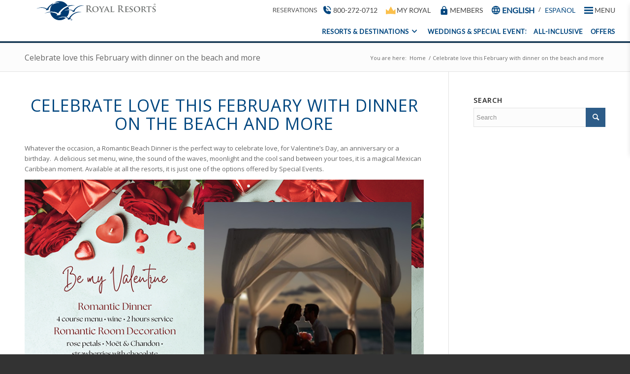

--- FILE ---
content_type: text/html; charset=UTF-8
request_url: https://www.royalresorts.com/blog/royal-resorts/celebrate-love-this-february-with-dinner-on-the-beach-and-more/
body_size: 24432
content:
<!DOCTYPE html>
<html lang="en-US" class="html_stretched responsive av-preloader-disabled av-default-lightbox  html_header_top html_logo_left html_main_nav_header html_menu_right html_slim html_header_sticky html_header_shrinking html_mobile_menu_phone html_header_searchicon html_content_align_center html_header_unstick_top_disabled html_header_stretch_disabled html_elegant-blog html_av-overlay-side html_av-overlay-side-classic html_av-submenu-noclone html_entry_id_69096 av-cookies-no-cookie-consent av-no-preview html_text_menu_active ">
<head>
	
<!-- Google Tag Manager -->
<script>(function(w,d,s,l,i){w[l]=w[l]||[];w[l].push({'gtm.start':
new Date().getTime(),event:'gtm.js'});var f=d.getElementsByTagName(s)[0],
j=d.createElement(s),dl=l!='dataLayer'?'&l='+l:'';j.async=true;j.src=
'https://www.googletagmanager.com/gtm.js?id='+i+dl;f.parentNode.insertBefore(j,f);
})(window,document,'script','dataLayer','GTM-KGFV3BM');</script>
<!-- End Google Tag Manager -->
	
<!-- Google tag (gtag.js) --> <script async src="https://www.googletagmanager.com/gtag/js?id=G-W7JTVXDZ4F"></script> <script>   window.dataLayer = window.dataLayer || [];   function gtag(){dataLayer.push(arguments);}   gtag('js', new Date());   gtag('config', 'G-W7JTVXDZ4F'); </script>

<!-- Google Tag Manager (noscript) -->
<noscript><iframe src="https://www.googletagmanager.com/ns.html?id=GTM-KGFV3BM"
height="0" width="0" style="display:none;visibility:hidden"></iframe></noscript>
<!-- End Google Tag Manager (noscript) -->
	
<script>
	function getParameterByName(name) {
    name = name.replace(/[\[]/, "\\[").replace(/[\]]/, "\\]");
    var regex = new RegExp("[\\?&]" + name + "=([^&#]*)"),
    results = regex.exec(location.search);
    return results === null ? "" : decodeURIComponent(results[1].replace(/\+/g, " "));
	}
	var prodId = getParameterByName('s');
	dataLayer.push({
     'event': 'Search',
     'keyword': prodId   
 });
</script>	
<meta charset="UTF-8" />


<!-- mobile setting -->
<meta name="viewport" content="width=device-width, initial-scale=1">

<!-- Scripts/CSS and wp_head hook -->
<meta name='robots' content='index, follow, max-snippet:-1, max-image-preview:large, max-video-preview:-1' />
<link rel="alternate" hreflang="en" href="https://www.royalresorts.com/blog/royal-resorts/celebrate-love-this-february-with-dinner-on-the-beach-and-more/" />
<link rel="alternate" hreflang="x-default" href="https://www.royalresorts.com/blog/royal-resorts/celebrate-love-this-february-with-dinner-on-the-beach-and-more/" />

	<!-- This site is optimized with the Yoast SEO plugin v25.3.1 - https://yoast.com/wordpress/plugins/seo/ -->
	<title>Celebrate love this February with dinner on the beach and more - Blog</title>
	<link rel="canonical" href="https://www.royalresorts.com/blog/royal-resorts/celebrate-love-this-february-with-dinner-on-the-beach-and-more/" />
	<meta property="og:locale" content="en_US" />
	<meta property="og:type" content="article" />
	<meta property="og:title" content="Celebrate love this February with dinner on the beach and more - Blog" />
	<meta property="og:description" content="Whatever the occasion, a Romantic Beach Dinner is the perfect way to celebrate love, for Valentine’s Day, an anniversary or a birthday. " />
	<meta property="og:url" content="https://www.royalresorts.com/blog/royal-resorts/celebrate-love-this-february-with-dinner-on-the-beach-and-more/" />
	<meta property="og:site_name" content="Blog" />
	<meta property="article:published_time" content="2024-02-06T23:16:47+00:00" />
	<meta property="article:modified_time" content="2024-02-14T18:52:20+00:00" />
	<meta property="og:image" content="https://www.royalresorts.com/blog/wp-content/uploads/2024/02/package-ve-my-valentine.jpg" />
	<meta property="og:image:width" content="845" />
	<meta property="og:image:height" content="475" />
	<meta property="og:image:type" content="image/jpeg" />
	<meta name="author" content="Vanessa Vivas" />
	<meta name="twitter:card" content="summary_large_image" />
	<meta name="twitter:label1" content="Written by" />
	<meta name="twitter:data1" content="Vanessa Vivas" />
	<meta name="twitter:label2" content="Est. reading time" />
	<meta name="twitter:data2" content="2 minutes" />
	<script type="application/ld+json" class="yoast-schema-graph">{"@context":"https://schema.org","@graph":[{"@type":"WebPage","@id":"https://www.royalresorts.com/blog/royal-resorts/celebrate-love-this-february-with-dinner-on-the-beach-and-more/","url":"https://www.royalresorts.com/blog/royal-resorts/celebrate-love-this-february-with-dinner-on-the-beach-and-more/","name":"Celebrate love this February with dinner on the beach and more - Blog","isPartOf":{"@id":"https://www.royalresorts.com/blog/#website"},"primaryImageOfPage":{"@id":"https://www.royalresorts.com/blog/royal-resorts/celebrate-love-this-february-with-dinner-on-the-beach-and-more/#primaryimage"},"image":{"@id":"https://www.royalresorts.com/blog/royal-resorts/celebrate-love-this-february-with-dinner-on-the-beach-and-more/#primaryimage"},"thumbnailUrl":"https://www.royalresorts.com/blog/wp-content/uploads/2024/02/package-ve-my-valentine.jpg","datePublished":"2024-02-06T23:16:47+00:00","dateModified":"2024-02-14T18:52:20+00:00","author":{"@id":"https://www.royalresorts.com/blog/#/schema/person/b940a5b40599a30242c3b832935ed794"},"breadcrumb":{"@id":"https://www.royalresorts.com/blog/royal-resorts/celebrate-love-this-february-with-dinner-on-the-beach-and-more/#breadcrumb"},"inLanguage":"en-US","potentialAction":[{"@type":"ReadAction","target":["https://www.royalresorts.com/blog/royal-resorts/celebrate-love-this-february-with-dinner-on-the-beach-and-more/"]}]},{"@type":"ImageObject","inLanguage":"en-US","@id":"https://www.royalresorts.com/blog/royal-resorts/celebrate-love-this-february-with-dinner-on-the-beach-and-more/#primaryimage","url":"https://www.royalresorts.com/blog/wp-content/uploads/2024/02/package-ve-my-valentine.jpg","contentUrl":"https://www.royalresorts.com/blog/wp-content/uploads/2024/02/package-ve-my-valentine.jpg","width":845,"height":475,"caption":"Be My Valentine romantic dinner"},{"@type":"BreadcrumbList","@id":"https://www.royalresorts.com/blog/royal-resorts/celebrate-love-this-february-with-dinner-on-the-beach-and-more/#breadcrumb","itemListElement":[{"@type":"ListItem","position":1,"name":"Home","item":"https://www.royalresorts.com/blog/"},{"@type":"ListItem","position":2,"name":"Celebrate love this February with dinner on the beach and more"}]},{"@type":"WebSite","@id":"https://www.royalresorts.com/blog/#website","url":"https://www.royalresorts.com/blog/","name":"Blog","description":"Royal Resorts","potentialAction":[{"@type":"SearchAction","target":{"@type":"EntryPoint","urlTemplate":"https://www.royalresorts.com/blog/?s={search_term_string}"},"query-input":{"@type":"PropertyValueSpecification","valueRequired":true,"valueName":"search_term_string"}}],"inLanguage":"en-US"},{"@type":"Person","@id":"https://www.royalresorts.com/blog/#/schema/person/b940a5b40599a30242c3b832935ed794","name":"Vanessa Vivas","image":{"@type":"ImageObject","inLanguage":"en-US","@id":"https://www.royalresorts.com/blog/#/schema/person/image/","url":"https://secure.gravatar.com/avatar/f36046f3564ad0f073f539cb9b2db2331928a3670d0cff240cdb31067dd37859?s=96&d=mm&r=g","contentUrl":"https://secure.gravatar.com/avatar/f36046f3564ad0f073f539cb9b2db2331928a3670d0cff240cdb31067dd37859?s=96&d=mm&r=g","caption":"Vanessa Vivas"},"url":"https://www.royalresorts.com/blog/author/vanessa/"}]}</script>
	<!-- / Yoast SEO plugin. -->


<meta name="description" content="Whatever the occasion, a Romantic Beach Dinner is the perfect way to celebrate love, for Valentine’s Day, an anniversary or a birthday. ">
<meta name="robots" content="index, follow, max-snippet:-1, max-image-preview:large, max-video-preview:-1">
<link rel="canonical" href="https://www.royalresorts.com/blog/royal-resorts/celebrate-love-this-february-with-dinner-on-the-beach-and-more/">
<meta property="og:url" content="https://www.royalresorts.com/blog/royal-resorts/celebrate-love-this-february-with-dinner-on-the-beach-and-more/">
<meta property="og:site_name" content="Blog">
<meta property="og:locale" content="en_US">
<meta property="og:type" content="article">
<meta property="article:author" content="">
<meta property="article:publisher" content="">
<meta property="article:section" content="Royal Resorts">
<meta property="og:title" content="Celebrate love this February with dinner on the beach and more - Blog">
<meta property="og:description" content="Whatever the occasion, a Romantic Beach Dinner is the perfect way to celebrate love, for Valentine’s Day, an anniversary or a birthday. ">
<meta property="og:image" content="https://www.royalresorts.com/blog/wp-content/uploads/2024/02/package-ve-my-valentine.jpg">
<meta property="og:image:secure_url" content="https://www.royalresorts.com/blog/wp-content/uploads/2024/02/package-ve-my-valentine.jpg">
<meta property="og:image:width" content="845">
<meta property="og:image:height" content="475">
<meta property="og:image:alt" content="Be My Valentine romantic dinner">
<meta property="fb:pages" content="">
<meta property="fb:admins" content="">
<meta property="fb:app_id" content="">
<meta name="twitter:card" content="summary">
<meta name="twitter:site" content="">
<meta name="twitter:creator" content="">
<meta name="twitter:title" content="Celebrate love this February with dinner on the beach and more - Blog">
<meta name="twitter:description" content="Whatever the occasion, a Romantic Beach Dinner is the perfect way to celebrate love, for Valentine’s Day, an anniversary or a birthday. ">
<meta name="twitter:image" content="https://www.royalresorts.com/blog/wp-content/uploads/2024/02/package-ve-my-valentine.jpg">
<link rel="alternate" type="application/rss+xml" title="Blog &raquo; Feed" href="https://www.royalresorts.com/blog/feed/" />
<link rel="alternate" type="application/rss+xml" title="Blog &raquo; Comments Feed" href="https://www.royalresorts.com/blog/comments/feed/" />
<link rel="alternate" type="application/rss+xml" title="Blog &raquo; Celebrate love this February with dinner on the beach and more Comments Feed" href="https://www.royalresorts.com/blog/royal-resorts/celebrate-love-this-february-with-dinner-on-the-beach-and-more/feed/" />
<link rel="alternate" title="oEmbed (JSON)" type="application/json+oembed" href="https://www.royalresorts.com/blog/wp-json/oembed/1.0/embed?url=https%3A%2F%2Fwww.royalresorts.com%2Fblog%2Froyal-resorts%2Fcelebrate-love-this-february-with-dinner-on-the-beach-and-more%2F" />
<link rel="alternate" title="oEmbed (XML)" type="text/xml+oembed" href="https://www.royalresorts.com/blog/wp-json/oembed/1.0/embed?url=https%3A%2F%2Fwww.royalresorts.com%2Fblog%2Froyal-resorts%2Fcelebrate-love-this-february-with-dinner-on-the-beach-and-more%2F&#038;format=xml" />

<!-- google webfont font replacement -->

			<script type='text/javascript'>

				(function() {
					
					/*	check if webfonts are disabled by user setting via cookie - or user must opt in.	*/
					var html = document.getElementsByTagName('html')[0];
					var cookie_check = html.className.indexOf('av-cookies-needs-opt-in') >= 0 || html.className.indexOf('av-cookies-can-opt-out') >= 0;
					var allow_continue = true;
					var silent_accept_cookie = html.className.indexOf('av-cookies-user-silent-accept') >= 0;

					if( cookie_check && ! silent_accept_cookie )
					{
						if( ! document.cookie.match(/aviaCookieConsent/) || html.className.indexOf('av-cookies-session-refused') >= 0 )
						{
							allow_continue = false;
						}
						else
						{
							if( ! document.cookie.match(/aviaPrivacyRefuseCookiesHideBar/) )
							{
								allow_continue = false;
							}
							else if( ! document.cookie.match(/aviaPrivacyEssentialCookiesEnabled/) )
							{
								allow_continue = false;
							}
							else if( document.cookie.match(/aviaPrivacyGoogleWebfontsDisabled/) )
							{
								allow_continue = false;
							}
						}
					}
					
					if( allow_continue )
					{
						var f = document.createElement('link');
					
						f.type 	= 'text/css';
						f.rel 	= 'stylesheet';
						f.href 	= '//fonts.googleapis.com/css?family=Open+Sans:400,600';
						f.id 	= 'avia-google-webfont';

						document.getElementsByTagName('head')[0].appendChild(f);
					}
				})();
			
			</script>
			<style id='wp-img-auto-sizes-contain-inline-css' type='text/css'>
img:is([sizes=auto i],[sizes^="auto," i]){contain-intrinsic-size:3000px 1500px}
/*# sourceURL=wp-img-auto-sizes-contain-inline-css */
</style>
<style id='wp-emoji-styles-inline-css' type='text/css'>

	img.wp-smiley, img.emoji {
		display: inline !important;
		border: none !important;
		box-shadow: none !important;
		height: 1em !important;
		width: 1em !important;
		margin: 0 0.07em !important;
		vertical-align: -0.1em !important;
		background: none !important;
		padding: 0 !important;
	}
/*# sourceURL=wp-emoji-styles-inline-css */
</style>
<link rel='stylesheet' id='wp-block-library-css' href='https://www.royalresorts.com/blog/wp-includes/css/dist/block-library/style.min.css?ver=6.9' type='text/css' media='all' />
<style id='global-styles-inline-css' type='text/css'>
:root{--wp--preset--aspect-ratio--square: 1;--wp--preset--aspect-ratio--4-3: 4/3;--wp--preset--aspect-ratio--3-4: 3/4;--wp--preset--aspect-ratio--3-2: 3/2;--wp--preset--aspect-ratio--2-3: 2/3;--wp--preset--aspect-ratio--16-9: 16/9;--wp--preset--aspect-ratio--9-16: 9/16;--wp--preset--color--black: #000000;--wp--preset--color--cyan-bluish-gray: #abb8c3;--wp--preset--color--white: #ffffff;--wp--preset--color--pale-pink: #f78da7;--wp--preset--color--vivid-red: #cf2e2e;--wp--preset--color--luminous-vivid-orange: #ff6900;--wp--preset--color--luminous-vivid-amber: #fcb900;--wp--preset--color--light-green-cyan: #7bdcb5;--wp--preset--color--vivid-green-cyan: #00d084;--wp--preset--color--pale-cyan-blue: #8ed1fc;--wp--preset--color--vivid-cyan-blue: #0693e3;--wp--preset--color--vivid-purple: #9b51e0;--wp--preset--gradient--vivid-cyan-blue-to-vivid-purple: linear-gradient(135deg,rgb(6,147,227) 0%,rgb(155,81,224) 100%);--wp--preset--gradient--light-green-cyan-to-vivid-green-cyan: linear-gradient(135deg,rgb(122,220,180) 0%,rgb(0,208,130) 100%);--wp--preset--gradient--luminous-vivid-amber-to-luminous-vivid-orange: linear-gradient(135deg,rgb(252,185,0) 0%,rgb(255,105,0) 100%);--wp--preset--gradient--luminous-vivid-orange-to-vivid-red: linear-gradient(135deg,rgb(255,105,0) 0%,rgb(207,46,46) 100%);--wp--preset--gradient--very-light-gray-to-cyan-bluish-gray: linear-gradient(135deg,rgb(238,238,238) 0%,rgb(169,184,195) 100%);--wp--preset--gradient--cool-to-warm-spectrum: linear-gradient(135deg,rgb(74,234,220) 0%,rgb(151,120,209) 20%,rgb(207,42,186) 40%,rgb(238,44,130) 60%,rgb(251,105,98) 80%,rgb(254,248,76) 100%);--wp--preset--gradient--blush-light-purple: linear-gradient(135deg,rgb(255,206,236) 0%,rgb(152,150,240) 100%);--wp--preset--gradient--blush-bordeaux: linear-gradient(135deg,rgb(254,205,165) 0%,rgb(254,45,45) 50%,rgb(107,0,62) 100%);--wp--preset--gradient--luminous-dusk: linear-gradient(135deg,rgb(255,203,112) 0%,rgb(199,81,192) 50%,rgb(65,88,208) 100%);--wp--preset--gradient--pale-ocean: linear-gradient(135deg,rgb(255,245,203) 0%,rgb(182,227,212) 50%,rgb(51,167,181) 100%);--wp--preset--gradient--electric-grass: linear-gradient(135deg,rgb(202,248,128) 0%,rgb(113,206,126) 100%);--wp--preset--gradient--midnight: linear-gradient(135deg,rgb(2,3,129) 0%,rgb(40,116,252) 100%);--wp--preset--font-size--small: 13px;--wp--preset--font-size--medium: 20px;--wp--preset--font-size--large: 36px;--wp--preset--font-size--x-large: 42px;--wp--preset--spacing--20: 0.44rem;--wp--preset--spacing--30: 0.67rem;--wp--preset--spacing--40: 1rem;--wp--preset--spacing--50: 1.5rem;--wp--preset--spacing--60: 2.25rem;--wp--preset--spacing--70: 3.38rem;--wp--preset--spacing--80: 5.06rem;--wp--preset--shadow--natural: 6px 6px 9px rgba(0, 0, 0, 0.2);--wp--preset--shadow--deep: 12px 12px 50px rgba(0, 0, 0, 0.4);--wp--preset--shadow--sharp: 6px 6px 0px rgba(0, 0, 0, 0.2);--wp--preset--shadow--outlined: 6px 6px 0px -3px rgb(255, 255, 255), 6px 6px rgb(0, 0, 0);--wp--preset--shadow--crisp: 6px 6px 0px rgb(0, 0, 0);}:where(.is-layout-flex){gap: 0.5em;}:where(.is-layout-grid){gap: 0.5em;}body .is-layout-flex{display: flex;}.is-layout-flex{flex-wrap: wrap;align-items: center;}.is-layout-flex > :is(*, div){margin: 0;}body .is-layout-grid{display: grid;}.is-layout-grid > :is(*, div){margin: 0;}:where(.wp-block-columns.is-layout-flex){gap: 2em;}:where(.wp-block-columns.is-layout-grid){gap: 2em;}:where(.wp-block-post-template.is-layout-flex){gap: 1.25em;}:where(.wp-block-post-template.is-layout-grid){gap: 1.25em;}.has-black-color{color: var(--wp--preset--color--black) !important;}.has-cyan-bluish-gray-color{color: var(--wp--preset--color--cyan-bluish-gray) !important;}.has-white-color{color: var(--wp--preset--color--white) !important;}.has-pale-pink-color{color: var(--wp--preset--color--pale-pink) !important;}.has-vivid-red-color{color: var(--wp--preset--color--vivid-red) !important;}.has-luminous-vivid-orange-color{color: var(--wp--preset--color--luminous-vivid-orange) !important;}.has-luminous-vivid-amber-color{color: var(--wp--preset--color--luminous-vivid-amber) !important;}.has-light-green-cyan-color{color: var(--wp--preset--color--light-green-cyan) !important;}.has-vivid-green-cyan-color{color: var(--wp--preset--color--vivid-green-cyan) !important;}.has-pale-cyan-blue-color{color: var(--wp--preset--color--pale-cyan-blue) !important;}.has-vivid-cyan-blue-color{color: var(--wp--preset--color--vivid-cyan-blue) !important;}.has-vivid-purple-color{color: var(--wp--preset--color--vivid-purple) !important;}.has-black-background-color{background-color: var(--wp--preset--color--black) !important;}.has-cyan-bluish-gray-background-color{background-color: var(--wp--preset--color--cyan-bluish-gray) !important;}.has-white-background-color{background-color: var(--wp--preset--color--white) !important;}.has-pale-pink-background-color{background-color: var(--wp--preset--color--pale-pink) !important;}.has-vivid-red-background-color{background-color: var(--wp--preset--color--vivid-red) !important;}.has-luminous-vivid-orange-background-color{background-color: var(--wp--preset--color--luminous-vivid-orange) !important;}.has-luminous-vivid-amber-background-color{background-color: var(--wp--preset--color--luminous-vivid-amber) !important;}.has-light-green-cyan-background-color{background-color: var(--wp--preset--color--light-green-cyan) !important;}.has-vivid-green-cyan-background-color{background-color: var(--wp--preset--color--vivid-green-cyan) !important;}.has-pale-cyan-blue-background-color{background-color: var(--wp--preset--color--pale-cyan-blue) !important;}.has-vivid-cyan-blue-background-color{background-color: var(--wp--preset--color--vivid-cyan-blue) !important;}.has-vivid-purple-background-color{background-color: var(--wp--preset--color--vivid-purple) !important;}.has-black-border-color{border-color: var(--wp--preset--color--black) !important;}.has-cyan-bluish-gray-border-color{border-color: var(--wp--preset--color--cyan-bluish-gray) !important;}.has-white-border-color{border-color: var(--wp--preset--color--white) !important;}.has-pale-pink-border-color{border-color: var(--wp--preset--color--pale-pink) !important;}.has-vivid-red-border-color{border-color: var(--wp--preset--color--vivid-red) !important;}.has-luminous-vivid-orange-border-color{border-color: var(--wp--preset--color--luminous-vivid-orange) !important;}.has-luminous-vivid-amber-border-color{border-color: var(--wp--preset--color--luminous-vivid-amber) !important;}.has-light-green-cyan-border-color{border-color: var(--wp--preset--color--light-green-cyan) !important;}.has-vivid-green-cyan-border-color{border-color: var(--wp--preset--color--vivid-green-cyan) !important;}.has-pale-cyan-blue-border-color{border-color: var(--wp--preset--color--pale-cyan-blue) !important;}.has-vivid-cyan-blue-border-color{border-color: var(--wp--preset--color--vivid-cyan-blue) !important;}.has-vivid-purple-border-color{border-color: var(--wp--preset--color--vivid-purple) !important;}.has-vivid-cyan-blue-to-vivid-purple-gradient-background{background: var(--wp--preset--gradient--vivid-cyan-blue-to-vivid-purple) !important;}.has-light-green-cyan-to-vivid-green-cyan-gradient-background{background: var(--wp--preset--gradient--light-green-cyan-to-vivid-green-cyan) !important;}.has-luminous-vivid-amber-to-luminous-vivid-orange-gradient-background{background: var(--wp--preset--gradient--luminous-vivid-amber-to-luminous-vivid-orange) !important;}.has-luminous-vivid-orange-to-vivid-red-gradient-background{background: var(--wp--preset--gradient--luminous-vivid-orange-to-vivid-red) !important;}.has-very-light-gray-to-cyan-bluish-gray-gradient-background{background: var(--wp--preset--gradient--very-light-gray-to-cyan-bluish-gray) !important;}.has-cool-to-warm-spectrum-gradient-background{background: var(--wp--preset--gradient--cool-to-warm-spectrum) !important;}.has-blush-light-purple-gradient-background{background: var(--wp--preset--gradient--blush-light-purple) !important;}.has-blush-bordeaux-gradient-background{background: var(--wp--preset--gradient--blush-bordeaux) !important;}.has-luminous-dusk-gradient-background{background: var(--wp--preset--gradient--luminous-dusk) !important;}.has-pale-ocean-gradient-background{background: var(--wp--preset--gradient--pale-ocean) !important;}.has-electric-grass-gradient-background{background: var(--wp--preset--gradient--electric-grass) !important;}.has-midnight-gradient-background{background: var(--wp--preset--gradient--midnight) !important;}.has-small-font-size{font-size: var(--wp--preset--font-size--small) !important;}.has-medium-font-size{font-size: var(--wp--preset--font-size--medium) !important;}.has-large-font-size{font-size: var(--wp--preset--font-size--large) !important;}.has-x-large-font-size{font-size: var(--wp--preset--font-size--x-large) !important;}
/*# sourceURL=global-styles-inline-css */
</style>

<style id='classic-theme-styles-inline-css' type='text/css'>
/*! This file is auto-generated */
.wp-block-button__link{color:#fff;background-color:#32373c;border-radius:9999px;box-shadow:none;text-decoration:none;padding:calc(.667em + 2px) calc(1.333em + 2px);font-size:1.125em}.wp-block-file__button{background:#32373c;color:#fff;text-decoration:none}
/*# sourceURL=/wp-includes/css/classic-themes.min.css */
</style>
<link rel='stylesheet' id='wpml-blocks-css' href='https://www.royalresorts.com/blog/wp-content/plugins/sitepress-multilingual-cms/dist/css/blocks/styles.css?ver=4.6.3' type='text/css' media='all' />
<link rel='stylesheet' id='wpml-legacy-dropdown-0-css' href='//www.royalresorts.com/blog/wp-content/plugins/sitepress-multilingual-cms/templates/language-switchers/legacy-dropdown/style.min.css?ver=1' type='text/css' media='all' />
<style id='wpml-legacy-dropdown-0-inline-css' type='text/css'>
.wpml-ls-statics-shortcode_actions, .wpml-ls-statics-shortcode_actions .wpml-ls-sub-menu, .wpml-ls-statics-shortcode_actions a {border-color:#EEEEEE;}.wpml-ls-statics-shortcode_actions a {color:#444444;background-color:#ffffff;}.wpml-ls-statics-shortcode_actions a:hover,.wpml-ls-statics-shortcode_actions a:focus {color:#000000;background-color:#eeeeee;}.wpml-ls-statics-shortcode_actions .wpml-ls-current-language>a {color:#444444;background-color:#ffffff;}.wpml-ls-statics-shortcode_actions .wpml-ls-current-language:hover>a, .wpml-ls-statics-shortcode_actions .wpml-ls-current-language>a:focus {color:#000000;background-color:#eeeeee;}
/*# sourceURL=wpml-legacy-dropdown-0-inline-css */
</style>
<link rel='stylesheet' id='wpml-legacy-post-translations-0-css' href='//www.royalresorts.com/blog/wp-content/plugins/sitepress-multilingual-cms/templates/language-switchers/legacy-post-translations/style.min.css?ver=1' type='text/css' media='all' />
<style id='wpml-legacy-post-translations-0-inline-css' type='text/css'>
#lang_sel img, #lang_sel_list img, #lang_sel_footer img { display: inline; }
/*# sourceURL=wpml-legacy-post-translations-0-inline-css */
</style>
<link rel='stylesheet' id='menuu-scs-css' href='https://www.royalresorts.com/blog/wp-content/themes/enfold/style-menu/css/app.css?ver=6.9' type='text/css' media='all' />
<link rel='stylesheet' id='avia-merged-styles-css' href='https://www.royalresorts.com/blog/wp-content/uploads/dynamic_avia/avia-merged-styles-02a1750e5423da63e14d25070539aad2---689cc0dce9542.css' type='text/css' media='all' />
<link rel='stylesheet' id='avia-single-post-69096-css' href='https://www.royalresorts.com/blog/wp-content/uploads/avia_posts_css/post-69096.css?ver=ver-1755120361' type='text/css' media='all' />
<script type="text/javascript" src="https://www.royalresorts.com/blog/wp-includes/js/jquery/jquery.min.js?ver=3.7.1" id="jquery-core-js"></script>
<script type="text/javascript" src="https://www.royalresorts.com/blog/wp-includes/js/jquery/jquery-migrate.min.js?ver=3.4.1" id="jquery-migrate-js"></script>
<script type="text/javascript" id="wpml-cookie-js-extra">
/* <![CDATA[ */
var wpml_cookies = {"wp-wpml_current_language":{"value":"en","expires":1,"path":"/"}};
var wpml_cookies = {"wp-wpml_current_language":{"value":"en","expires":1,"path":"/"}};
//# sourceURL=wpml-cookie-js-extra
/* ]]> */
</script>
<script type="text/javascript" src="https://www.royalresorts.com/blog/wp-content/plugins/sitepress-multilingual-cms/res/js/cookies/language-cookie.js?ver=4.6.3" id="wpml-cookie-js"></script>
<script type="text/javascript" src="//www.royalresorts.com/blog/wp-content/plugins/sitepress-multilingual-cms/templates/language-switchers/legacy-dropdown/script.min.js?ver=1" id="wpml-legacy-dropdown-0-js"></script>
<script type="text/javascript" src="https://www.royalresorts.com/blog/wp-content/uploads/dynamic_avia/avia-head-scripts-27128c2a9e27259e53af3b6352b21727---689cc0dd51c86.js" id="avia-head-scripts-js"></script>
<link rel="https://api.w.org/" href="https://www.royalresorts.com/blog/wp-json/" /><link rel="alternate" title="JSON" type="application/json" href="https://www.royalresorts.com/blog/wp-json/wp/v2/posts/69096" /><link rel="EditURI" type="application/rsd+xml" title="RSD" href="https://www.royalresorts.com/blog/xmlrpc.php?rsd" />
<meta name="generator" content="WordPress 6.9" />
<link rel='shortlink' href='https://www.royalresorts.com/blog/?p=69096' />
<meta name="generator" content="WPML ver:4.6.3 stt:1,2;" />
<link rel="profile" href="http://gmpg.org/xfn/11" />
<link rel="alternate" type="application/rss+xml" title="Blog RSS2 Feed" href="https://www.royalresorts.com/blog/feed/" />
<link rel="pingback" href="https://www.royalresorts.com/blog/xmlrpc.php" />
<!--[if lt IE 9]><script src="https://www.royalresorts.com/blog/wp-content/themes/enfold/js/html5shiv.js"></script><![endif]-->
<link rel="icon" href="https://royalresorts.com/blog/wp-content/uploads/2021/11/favicon.jpg" type="image/x-icon">

<!-- To speed up the rendering and to display the site as fast as possible to the user we include some styles and scripts for above the fold content inline -->
<script type="text/javascript">'use strict';var avia_is_mobile=!1;if(/Android|webOS|iPhone|iPad|iPod|BlackBerry|IEMobile|Opera Mini/i.test(navigator.userAgent)&&'ontouchstart' in document.documentElement){avia_is_mobile=!0;document.documentElement.className+=' avia_mobile '}
else{document.documentElement.className+=' avia_desktop '};document.documentElement.className+=' js_active ';(function(){var e=['-webkit-','-moz-','-ms-',''],n='';for(var t in e){if(e[t]+'transform' in document.documentElement.style){document.documentElement.className+=' avia_transform ';n=e[t]+'transform'};if(e[t]+'perspective' in document.documentElement.style)document.documentElement.className+=' avia_transform3d '};if(typeof document.getElementsByClassName=='function'&&typeof document.documentElement.getBoundingClientRect=='function'&&avia_is_mobile==!1){if(n&&window.innerHeight>0){setTimeout(function(){var e=0,o={},a=0,t=document.getElementsByClassName('av-parallax'),i=window.pageYOffset||document.documentElement.scrollTop;for(e=0;e<t.length;e++){t[e].style.top='0px';o=t[e].getBoundingClientRect();a=Math.ceil((window.innerHeight+i-o.top)*0.3);t[e].style[n]='translate(0px, '+a+'px)';t[e].style.top='auto';t[e].className+=' enabled-parallax '}},50)}}})();</script><style type='text/css'>
@font-face {font-family: 'entypo-fontello'; font-weight: normal; font-style: normal; font-display: auto;
src: url('https://www.royalresorts.com/blog/wp-content/themes/enfold/config-templatebuilder/avia-template-builder/assets/fonts/entypo-fontello.woff2') format('woff2'),
url('https://www.royalresorts.com/blog/wp-content/themes/enfold/config-templatebuilder/avia-template-builder/assets/fonts/entypo-fontello.woff') format('woff'),
url('https://www.royalresorts.com/blog/wp-content/themes/enfold/config-templatebuilder/avia-template-builder/assets/fonts/entypo-fontello.ttf') format('truetype'), 
url('https://www.royalresorts.com/blog/wp-content/themes/enfold/config-templatebuilder/avia-template-builder/assets/fonts/entypo-fontello.svg#entypo-fontello') format('svg'),
url('https://www.royalresorts.com/blog/wp-content/themes/enfold/config-templatebuilder/avia-template-builder/assets/fonts/entypo-fontello.eot'),
url('https://www.royalresorts.com/blog/wp-content/themes/enfold/config-templatebuilder/avia-template-builder/assets/fonts/entypo-fontello.eot?#iefix') format('embedded-opentype');
} #top .avia-font-entypo-fontello, body .avia-font-entypo-fontello, html body [data-av_iconfont='entypo-fontello']:before{ font-family: 'entypo-fontello'; }
</style>

<!--
Debugging Info for Theme support: 

Theme: Enfold
Version: 4.8.6.2
Installed: enfold
AviaFramework Version: 5.0
AviaBuilder Version: 4.8
aviaElementManager Version: 1.0.1
ML:256-PU:106-PLA:12
WP:6.9
Compress: CSS:all theme files - JS:all theme files
Updates: disabled
PLAu:11
-->
</head>




<body id="top" class="wp-singular post-template-default single single-post postid-69096 single-format-standard wp-theme-enfold  rtl_columns stretched open_sans avia-responsive-images-support" itemscope="itemscope" itemtype="https://schema.org/WebPage" >

	
	<div id='wrap_all'>

	
	
<header class="headerr headband-active">
    <div class="container-fluid header d-flex align-items-center justify-content-between">

        <div class="brand ">
            <a href="https://www.royalresorts.com">
                <picture>
                    <source type="image/png"
                                media="(min-width: 600px)"
                                srcset="https://www.royalresorts.com/blog/wp-content/themes/enfold/style-menu/img/logo/svg/royal-resorts.svg">
                        <img class="d-block position-absolute"
                             src="https://www.royalresorts.com/blog/wp-content/themes/enfold/style-menu/img/logo/svg/royal-resorts-vertical.svg"
                             width="220">
                </picture>
            </a>
        </div>

        <nav class="nav d-flex align-items-center flex-sm-wrap justify-content-end">

            <a href="tel:8002720712" class="a-contacto nav-link d-flex align-items-center text-gray">
                <span class="me-1">RESERVATIONS</span>

                <svg class="svg-icon">
                    <use xlink:href="https://www.royalresorts.com/blog/wp-content/themes/enfold/style-menu/img/sprite.svg#sprite-contacto"></use>
                </svg>

            </a><a href="tel:8002720712" class="txt-small text-gray d-none d-md-flex">800-272-0712</a>



            <a href="https://www.royalresorts.com/my-royal/login" class="a-my-royal nav-link d-sm-flex align-items-center text-gray">

                <svg class="svg-icon">
                    <use xlink:href="https://www.royalresorts.com/blog/wp-content/themes/enfold/style-menu/img/sprite.svg#sprite-crown" style="fill:#FBC04C;"></use>
                </svg>

                <span class="txt-small d-none d-md-flex">MY ROYAL</span>
            </a>

            <a href="https://www.royalresorts.com/members-login" class="a-socios nav-link d-flex align-items-center text-gray">

                <svg class="svg-icon">
                    <use xlink:href="https://www.royalresorts.com/blog/wp-content/themes/enfold/style-menu/img/sprite.svg#sprite-https"></use>
                </svg>

                <span class="txt-small d-none d-md-flex"> MEMBERS </span>
            </a>


            <div class="d-none d-md-flex justify-content-center">
                <a href="https://www.royalresorts.com/blog/" class="a-language nav-link d-none d-sm-flex align-items-center text-primary  txt-strong">

                    <svg class="svg-icon">
                        <use xlink:href="https://www.royalresorts.com/blog/wp-content/themes/enfold/style-menu/img/sprite.svg#sprite-www"></use>
                    </svg>

                    <span class="">ENGLISH</span>
                </a>
                <span class="d-block ps-1 pe-1">/</span>
                <a href="https://www.royalresorts.com/blog/es/" class="a-language nav-link d-none d-sm-flex align-items-center text-primary ms-0 txt-small">
                    <span class="">ESPAÑOL</span>
                </a>
            </div>


            <button class="on-resorts a-resorts nav-link d-flex align-items-center text-primary">
                <span class="txt-btn text-uppercase">Resorts &amp; Destinations</span>

                <svg class="svg-icon">
                    <use xlink:href="https://www.royalresorts.com/blog/wp-content/themes/enfold/style-menu/img/sprite.svg#sprite-arrow-down"></use>
                </svg>

            </button>

            <a href="https://www.royalresorts.com/special-offers" class="a-deals nav-link d-none d-md-flex align-items-center text-primary">
                <span class="txt-btn text-uppercase">Offers</span>
            </a>

            <button class="a-menu nav-link d-flex align-items-center text-gray">

                <svg class="svg-icon">
                    <use xlink:href="https://www.royalresorts.com/blog/wp-content/themes/enfold/style-menu/img/sprite.svg#sprite-hamburguesa"></use>
                </svg>

                <span class="txt-small d-none d-md-inline">MENU</span>
            </button>

            <div class="a-submenu d-none d-sm-flex nav2 justify-content-end">
                <button class="on-resorts nav-link d-flex align-items-center text-primary">
                    <span class="txt-btn text-uppercase text-nowrap">Resorts &amp; Destinations</span>

                    <svg class="svg-icon">
                        <use xlink:href="https://www.royalresorts.com/blog/wp-content/themes/enfold/style-menu/img/sprite.svg#sprite-arrow-down"></use>
                    </svg>

                </button>
                <a href="https://www.royalresorts.com/weddings-and-special-events" class="nav-link d-none d-md-flex align-items-center text-primary">
                    <span class="txt-btn text-uppercase text-nowrap">Weddings &amp; Special Events</span>
                </a>
                <a href="https://www.royalresorts.com/all-inclusive" class="nav-link d-none d-md-flex align-items-center text-primary">
                    <span class="txt-btn text-uppercase text-nowrap">All-Inclusive</span>
                </a>

                <a href="https://www.royalresorts.com/special-offers" class=" nav-link d-none d-md-flex align-items-center text-primary">
                    <span class="txt-btn text-uppercase">Offers</span>
                </a>
            </div>

        </nav>


    </div>
    <nav id="menu-hamburguesa" class="nav-float d-flex flex-column flex-lg-row justify-content-between">
        <button class="btn btn_icon position-absolute close-menu">
            <svg class="text-medium-gray">
                <use xlink:href="https://www.royalresorts.com/blog/wp-content/themes/enfold/style-menu/img/sprite.svg#sprite-close"></use>
            </svg>
        </button>
        <div class="container-fluid gx-0 d-flex flex-column flex-lg-row justify-content-between">
            <div class="nav-float-header mb-2 d-lg-none">
                <span class="h4 text-dark">Menu</span>
            </div>
            <div class="scroll-view">
                <div class="d-flex flex-column scroll-view__primary-resorts">
                    <div class="nav-float-group d-flex flex-column on-dropdown">

                        <button class="btn btn-dropmenu btn-no-pointer nav-float-item nav-float-dropdown d-flex justify-content-between align-items-center btn–resorts">
                            <span class="nav-float-title">
                                Our Resorts
                            </span>

                            <svg class="svg-icon d-lg-none">
                                <use xlink:href="https://www.royalresorts.com/blog/wp-content/themes/enfold/style-menu/img/sprite.svg#sprite-arrow-down"></use>
                            </svg>

                        </button>

                        <ul class="on-dropdown-ul">
                            <li>
                                <div class="on-dropdown">
                                    <button class="btn btn-dropmenu btn-dropmenu--small on-dropdown-rotate-180 btn-resort-tb">
                                        <span class="nav-float-title resort-menu-title resort-menu-title--mobile">
                                            Beachfront resorts in the Mexican Caribbean
                                        </span>

                                        <span class="nav-float-title resort-menu-title resort-menu-title--tb">
                                            Our Beachfront resorts in the Mexican Caribbean
                                        </span>

                                        <svg class="svg-icon d-lg-none">
                                            <use xlink:href="https://www.royalresorts.com/blog/wp-content/themes/enfold/style-menu/img/sprite.svg#sprite-arrow-down"></use>
                                        </svg>

                                    </button>
                                    <ul class="on-dropdown-ul ">
                                        <li class="nav-float-link">
                                            <a href="https://www.royalresorts.com/beach-destinations/cancun" class="btn btn-dropmenu btn-dropmenu_body text-medium-gray nav-float-item btn–resorts">
                                                <b>Cancun</b>
                                            </a>
                                        </li>
                                        <li class="nav-float-link">
                                            <a href="https://www.royalresorts.com/beachfront-resorts/the-royal-cancun" class="btn btn-dropmenu btn-dropmenu_body text-medium-gray nav-float-item ">
                                                The Royal Cancun
                                            </a>
                                        </li>

                                        <li class="nav-float-link">
                                            <a href="https://www.royalresorts.com/beachfront-resorts/the-royal-sands" class="btn btn-dropmenu btn-dropmenu_body text-medium-gray nav-float-item">
                                                The Royal Sands
                                            </a>
                                        </li>
                                        <li class="nav-float-link">
                                            <a href="https://www.royalresorts.com/beach-destinations/riviera-maya" class="btn btn-dropmenu btn-dropmenu_body text-medium-gray nav-float-item btn–resorts">
                                                <b>Riviera Maya</b>
                                            </a>
                                        </li>
                                        <li class="nav-float-link">
                                            <a href="https://www.royalresorts.com/beachfront-resorts/grand-residences-riviera-cancun" class="btn btn-dropmenu btn-dropmenu_body text-medium-gray nav-float-item">
                                                Grand Residences Riviera Cancun
                                            </a>
                                        </li>
                                        <li class="nav-float-link">
                                            <a href="https://www.royalresorts.com/beach-destinations/playa-del-carmen" class="btn btn-dropmenu btn-dropmenu_body text-medium-gray nav-float-item btn–resorts">
                                                <b>Playa del Carmen</b>
                                            </a>
                                        </li>
                                        <li class="nav-float-link">
                                            <a href="https://www.royalresorts.com/beachfront-resorts/the-royal-haciendas" class="btn btn-dropmenu btn-dropmenu_body text-medium-gray nav-float-item">
                                                The Royal Haciendas
                                            </a>
                                        </li>
                                    </ul>
                                </div>
                            </li>
                            <li class="resorts-us">
                                <div class="on-dropdown">
                                    <button class="btn btn-dropmenu btn-dropmenu--small ">
                                        <span class="nav-float-title resort-menu-title">
                                            <span class="text-lime">(New)</span> Resorts in Top United States Destinations
                                        </span>

                                        <svg class="svg-icon d-lg-none">
                                            <use xlink:href="https://www.royalresorts.com/blog/wp-content/themes/enfold/style-menu/img/sprite.svg#sprite-arrow-down"></use>
                                        </svg>

                                    </button>
                                    <ul class="on-dropdown-ul">
                                        <li class="nav-float-link">
                                            <div class="on-dropdown">
                                                <button class="btn btn-dropmenu btn-dropmenu_body text-medium-gray nav-float-item ">
                                                    <b>Arizona</b>

                                                    <svg class="svg-icon d-lg-none">
                                                        <use xlink:href="https://www.royalresorts.com/blog/wp-content/themes/enfold/style-menu/img/sprite.svg#sprite-arrow-down"></use>
                                                    </svg>

                                                </button>
                                                <ul class="on-dropdown-ul">
                                                    <li class="nav-float-link">
                                                        <a href="https://holidayinnclub.com/explore-resorts/scottsdale-resort?utm_source=royalresorts.com&amp;utm_medium=referral&amp;utm_campaign=royal_resorts_nav_menu" target="_blank" class="btn btn-dropmenu text-medium-gray nav-float-item nav-float-item--small ">
                                                            Scottsdale Resort |
                                                            <span>Scottsdale, Arizona</span>
                                                        </a>
                                                    </li>
                                                </ul>
                                            </div>
                                        </li>
                                        <li class="nav-float-link">
                                            <div class="on-dropdown">
                                                <button class="btn btn-dropmenu btn-dropmenu_body text-medium-gray nav-float-item ">
                                                    <b>Florida</b>

                                                    <svg class="svg-icon d-lg-none">
                                                        <use xlink:href="https://www.royalresorts.com/blog/wp-content/themes/enfold/style-menu/img/sprite.svg#sprite-arrow-down"></use>
                                                    </svg>

                                                </button>
                                                <ul class="on-dropdown-ul">
                                                    <li class="nav-float-link">
                                                        <a href="https://holidayinnclub.com/explore-resorts/cape-canaveral-resort?utm_source=royalresorts.com&amp;utm_medium=referral&amp;utm_campaign=royal_resorts_nav_menu" target="_blank" class="btn btn-dropmenu text-medium-gray nav-float-item nav-float-item--small ">
                                                            Cape Canaveral Beach Resort |
                                                            <span>Cape Canaveral, Florida</span>
                                                        </a>
                                                    </li>
                                                    <li class="nav-float-link">
                                                        <a href="https://holidayinnclub.com/explore-resorts/orange-lake-resort?utm_source=royalresorts.com&amp;utm_medium=referral&amp;utm_campaign=royal_resorts_nav_menu" target="_blank" class="btn btn-dropmenu text-medium-gray nav-float-item nav-float-item--small ">
                                                            Orange Lake Resort |
                                                            <span>Orlando, Florida</span>
                                                        </a>
                                                    </li>
                                                    <li class="nav-float-link">
                                                        <a href="https://holidayinnclub.com/explore-resorts/orlando-breeze?utm_source=royalresorts.com&amp;utm_medium=referral&amp;utm_campaign=royal_resorts_nav_menu" target="_blank" class="btn btn-dropmenu text-medium-gray nav-float-item nav-float-item--small ">
                                                            Orlando Breeze Resort |
                                                            <span>Orlando, Florida</span>
                                                        </a>
                                                    </li>
                                                    <li class="nav-float-link">
                                                        <a href="https://holidayinnclub.com/explore-resorts/panama-city-beach?utm_source=royalresorts.com&amp;utm_medium=referral&amp;utm_campaign=royal_resorts_nav_menu" target="_blank" class="btn btn-dropmenu text-medium-gray nav-float-item nav-float-item--small ">
                                                            Panama City Beach Resort |
                                                            <span>Panama City Beach, Florida</span>
                                                        </a>
                                                    </li>
                                                    <li class="nav-float-link">
                                                        <a href="https://holidayinnclub.com/explore-resorts/sunset-cove?utm_source=royalresorts.com&amp;utm_medium=referral&amp;utm_campaign=royal_resorts_nav_menu" target="_blank" class="btn btn-dropmenu text-medium-gray nav-float-item nav-float-item--small ">
                                                            Sunset Cove Resort |
                                                            <span>Marco Island, Florida</span>
                                                        </a>
                                                    </li>
                                                </ul>
                                            </div>
                                        </li>
                                        <li class="nav-float-link">
                                            <div class="on-dropdown">
                                                <button class="btn btn-dropmenu btn-dropmenu_body text-medium-gray nav-float-item ">
                                                    <b>Georgia</b>

                                                    <svg class="svg-icon d-lg-none">
                                                        <use xlink:href="https://www.royalresorts.com/blog/wp-content/themes/enfold/style-menu/img/sprite.svg#sprite-arrow-down"></use>
                                                    </svg>

                                                </button>
                                                <ul class="on-dropdown-ul">
                                                    <li class="nav-float-link">
                                                        <a href="https://holidayinnclub.com/explore-resorts/apple-mountain-resort?utm_source=royalresorts.com&amp;utm_medium=referral&amp;utm_campaign=royal_resorts_nav_menu" target="_blank" class="btn btn-dropmenu text-medium-gray nav-float-item nav-float-item--small ">
                                                            Apple Mountain Resort at Clarkesville |
                                                            <span>Clarkesville, Georgia</span>
                                                        </a>
                                                    </li>
                                                </ul>
                                            </div>
                                        </li>
                                        <li class="nav-float-link">
                                            <div class="on-dropdown">
                                                <button class="btn btn-dropmenu btn-dropmenu_body text-medium-gray nav-float-item ">
                                                    <b>Illinois</b>

                                                    <svg class="svg-icon d-lg-none">
                                                        <use xlink:href="https://www.royalresorts.com/blog/wp-content/themes/enfold/style-menu/img/sprite.svg#sprite-arrow-down"></use>
                                                    </svg>

                                                </button>
                                                <ul class="on-dropdown-ul">
                                                    <li class="nav-float-link">
                                                        <a href="https://holidayinnclub.com/explore-resorts/fox-river-resort?utm_source=royalresorts.com&amp;utm_medium=referral&amp;utm_campaign=royal_resorts_nav_menu" target="_blank" class="btn btn-dropmenu text-medium-gray nav-float-item nav-float-item--small ">
                                                            Fox River Resort at Sheridan |
                                                            <span>Sheridan, Illinois</span>
                                                        </a>
                                                    </li>
                                                </ul>
                                            </div>
                                        </li>
                                        <li class="nav-float-link">
                                            <div class="on-dropdown">
                                                <button class="btn btn-dropmenu btn-dropmenu_body text-medium-gray nav-float-item ">
                                                    <b>Louisiana</b>

                                                    <svg class="svg-icon d-lg-none">
                                                        <use xlink:href="https://www.royalresorts.com/blog/wp-content/themes/enfold/style-menu/img/sprite.svg#sprite-arrow-down"></use>
                                                    </svg>

                                                </button>
                                                <ul class="on-dropdown-ul">
                                                    <li class="nav-float-link">
                                                        <a href="https://holidayinnclub.com/explore-resorts/new-orleans-resort?utm_source=royalresorts.com&amp;utm_medium=referral&amp;utm_campaign=royal_resorts_nav_menu" target="_blank" class="btn btn-dropmenu text-medium-gray nav-float-item nav-float-item--small ">
                                                            New Orleans Resort |
                                                            <span>New Orleans, Louisiana</span>
                                                        </a>
                                                    </li>
                                                </ul>
                                            </div>
                                        </li>
                                        <li class="nav-float-link">
                                            <div class="on-dropdown">
                                                <button class="btn btn-dropmenu btn-dropmenu_body text-medium-gray nav-float-item ">
                                                    <b>Massachusetts</b>

                                                    <svg class="svg-icon d-lg-none">
                                                        <use xlink:href="https://www.royalresorts.com/blog/wp-content/themes/enfold/style-menu/img/sprite.svg#sprite-arrow-down"></use>
                                                    </svg>

                                                </button>
                                                <ul class="on-dropdown-ul">
                                                    <li class="nav-float-link">
                                                        <a href="https://holidayinnclub.com/explore-resorts/oak-n-spruce?utm_source=royalresorts.com&amp;utm_medium=referral&amp;utm_campaign=royal_resorts_nav_menu" target="_blank" class="btn btn-dropmenu text-medium-gray nav-float-item nav-float-item--small ">
                                                            Oak n’ Spruce Resort in the Berkshires |
                                                            <span>South Lee, Massachusetts</span>
                                                        </a>
                                                    </li>
                                                </ul>
                                            </div>
                                        </li>
                                        <li class="nav-float-link">
                                            <div class="on-dropdown">
                                                <button class="btn btn-dropmenu btn-dropmenu_body text-medium-gray nav-float-item ">
                                                    <b>Missouri</b>

                                                    <svg class="svg-icon d-lg-none">
                                                        <use xlink:href="https://www.royalresorts.com/blog/wp-content/themes/enfold/style-menu/img/sprite.svg#sprite-arrow-down"></use>
                                                    </svg>

                                                </button>
                                                <ul class="on-dropdown-ul">
                                                    <li class="nav-float-link">
                                                        <a href="https://holidayinnclub.com/explore-resorts/holiday-hills-resort?utm_source=royalresorts.com&amp;utm_medium=referral&amp;utm_campaign=royal_resorts_nav_menu" target="_blank" class="btn btn-dropmenu text-medium-gray nav-float-item nav-float-item--small ">
                                                            Holiday Hills Resort at Branson |
                                                            <span>Branson, Missouri</span>
                                                        </a>
                                                    </li>
                                                    <li class="nav-float-link">
                                                        <a href="https://holidayinnclub.com/explore-resorts/timber-creek?utm_source=royalresorts.com&amp;utm_medium=referral&amp;utm_campaign=royal_resorts_nav_menu" target="_blank" class="btn btn-dropmenu text-medium-gray nav-float-item nav-float-item--small ">
                                                            Timber Creek Resort at De Soto |
                                                            <span>De Soto, Missouri</span>
                                                        </a>
                                                    </li>
                                                </ul>
                                            </div>
                                        </li>
                                        <li class="nav-float-link">
                                            <div class="on-dropdown">
                                                <button class="btn btn-dropmenu btn-dropmenu_body text-medium-gray nav-float-item ">
                                                    <b>Nevada</b>

                                                    <svg class="svg-icon d-lg-none">
                                                        <use xlink:href="https://www.royalresorts.com/blog/wp-content/themes/enfold/style-menu/img/sprite.svg#sprite-arrow-down"></use>
                                                    </svg>

                                                </button>
                                                <ul class="on-dropdown-ul">
                                                    <li class="nav-float-link">
                                                        <a href="https://holidayinnclub.com/explore-resorts/david-walleys-resort?utm_source=royalresorts.com&amp;utm_medium=referral&amp;utm_campaign=royal_resorts_nav_menu" target="_blank" class="btn btn-dropmenu text-medium-gray nav-float-item nav-float-item--small ">
                                                            David Walley's Resort |
                                                            <span>Genoa, Nevada</span>
                                                        </a>
                                                    </li>
                                                    <li class="nav-float-link">
                                                        <a href="https://holidayinnclub.com/explore-resorts/desert-club?utm_source=royalresorts.com&amp;utm_medium=referral&amp;utm_campaign=royal_resorts_nav_menu" target="_blank" class="btn btn-dropmenu text-medium-gray nav-float-item nav-float-item--small ">
                                                            Desert Club Resort |
                                                            <span>Las Vegas, Nevada</span>
                                                        </a>
                                                    </li>
                                                    <li class="nav-float-link">
                                                        <a href="https://holidayinnclub.com/explore-resorts/tahoe-ridge-resort?utm_source=royalresorts.com&amp;utm_medium=referral&amp;utm_campaign=royal_resorts_nav_menu" target="_blank" class="btn btn-dropmenu text-medium-gray nav-float-item nav-float-item--small ">
                                                            Tahoe Ridge Resort |
                                                            <span>Stateline, Nevada</span>
                                                        </a>
                                                    </li>
                                                </ul>
                                            </div>
                                        </li>
                                        <li class="nav-float-link">
                                            <div class="on-dropdown">
                                                <button class="btn btn-dropmenu btn-dropmenu_body text-medium-gray nav-float-item ">
                                                    <b>South Carolina</b>

                                                    <svg class="svg-icon d-lg-none">
                                                        <use xlink:href="https://www.royalresorts.com/blog/wp-content/themes/enfold/style-menu/img/sprite.svg#sprite-arrow-down"></use>
                                                    </svg>

                                                </button>
                                                <ul class="on-dropdown-ul">
                                                    <li class="nav-float-link">
                                                        <a href="https://holidayinnclub.com/explore-resorts/south-beach-resort?utm_source=royalresorts.com&amp;utm_medium=referral&amp;utm_campaign=royal_resorts_nav_menu" target="_blank" class="btn btn-dropmenu text-medium-gray nav-float-item nav-float-item--small ">
                                                            South Beach Resort |
                                                            <span>Myrtle Beach, South Carolina</span>
                                                        </a>
                                                    </li>
                                                </ul>
                                            </div>
                                        </li>
                                        <li class="nav-float-link">
                                            <div class="on-dropdown">
                                                <button class="btn btn-dropmenu btn-dropmenu_body text-medium-gray nav-float-item ">
                                                    <b>Tennessee</b>

                                                    <svg class="svg-icon d-lg-none">
                                                        <use xlink:href="https://www.royalresorts.com/blog/wp-content/themes/enfold/style-menu/img/sprite.svg#sprite-arrow-down"></use>
                                                    </svg>

                                                </button>
                                                <ul class="on-dropdown-ul">
                                                    <li class="nav-float-link">
                                                        <a href="https://holidayinnclub.com/explore-resorts/smoky-mountain-resort?utm_source=royalresorts.com&amp;utm_medium=referral&amp;utm_campaign=royal_resorts_nav_menu" target="_blank" class="btn btn-dropmenu text-medium-gray nav-float-item nav-float-item--small ">
                                                            Smoky Mountain Resort |
                                                            <span>Gatlinburg, Tennessee</span>
                                                        </a>
                                                    </li>
                                                </ul>
                                            </div>
                                        </li>
                                        <li class="nav-float-link">
                                            <div class="on-dropdown">
                                                <button class="btn btn-dropmenu btn-dropmenu_body text-medium-gray nav-float-item ">
                                                    <b>Texas</b>

                                                    <svg class="svg-icon d-lg-none">
                                                        <use xlink:href="https://www.royalresorts.com/blog/wp-content/themes/enfold/style-menu/img/sprite.svg#sprite-arrow-down"></use>
                                                    </svg>

                                                </button>
                                                <ul class="on-dropdown-ul">
                                                    <li class="nav-float-link">
                                                        <a href="https://holidayinnclub.com/explore-resorts/galveston-beach-resort?utm_source=royalresorts.com&amp;utm_medium=referral&amp;utm_campaign=royal_resorts_nav_menu" target="_blank" class="btn btn-dropmenu text-medium-gray nav-float-item nav-float-item--small ">
                                                            Galveston Beach Resort |
                                                            <span>Galveston, Texas</span>
                                                        </a>
                                                    </li>
                                                    <li class="nav-float-link">
                                                        <a href="https://holidayinnclub.com/explore-resorts/galveston-seaside-resort?utm_source=royalresorts.com&amp;utm_medium=referral&amp;utm_campaign=royal_resorts_nav_menu" target="_blank" class="btn btn-dropmenu text-medium-gray nav-float-item nav-float-item--small ">
                                                            Galveston Seaside Resort |
                                                            <span>Galveston, Texas</span>
                                                        </a>
                                                    </li>
                                                    <li class="nav-float-link">
                                                        <a href="https://holidayinnclub.com/explore-resorts/hill-country-resort?utm_source=royalresorts.com&amp;utm_medium=referral&amp;utm_campaign=royal_resorts_nav_menu" target="_blank" class="btn btn-dropmenu text-medium-gray nav-float-item nav-float-item--small ">
                                                            Hill Country Resort at Canyon Lake |
                                                            <span>Canyon Lake, Texas</span>
                                                        </a>
                                                    </li>
                                                    <li class="nav-float-link">
                                                        <a href="https://holidayinnclub.com/explore-resorts/piney-shores-resort?utm_source=royalresorts.com&amp;utm_medium=referral&amp;utm_campaign=royal_resorts_nav_menu" target="_blank" class="btn btn-dropmenu text-medium-gray nav-float-item nav-float-item--small ">
                                                            Piney Shores Resort at Lake Conroe |
                                                            <span>Conroe, Texas</span>
                                                        </a>
                                                    </li>
                                                    <li class="nav-float-link">
                                                        <a href="https://holidayinnclub.com/explore-resorts/villages-resort?utm_source=royalresorts.com&amp;utm_medium=referral&amp;utm_campaign=royal_resorts_nav_menu" target="_blank" class="btn btn-dropmenu text-medium-gray nav-float-item nav-float-item--small ">
                                                            Villages Resort at Lake Palestine |
                                                            <span>Flint, Texas</span>
                                                        </a>
                                                    </li>
                                                </ul>
                                            </div>
                                        </li>
                                        <li class="nav-float-link">
                                            <div class="on-dropdown">
                                                <button class="btn btn-dropmenu btn-dropmenu_body text-medium-gray nav-float-item ">
                                                    <b>Vermont</b>

                                                    <svg class="svg-icon d-lg-none">
                                                        <use xlink:href="https://www.royalresorts.com/blog/wp-content/themes/enfold/style-menu/img/sprite.svg#sprite-arrow-down"></use>
                                                    </svg>

                                                </button>
                                                <ul class="on-dropdown-ul">
                                                    <li class="nav-float-link">
                                                        <a href="https://holidayinnclub.com/explore-resorts/mount-ascutney-resort?utm_source=royalresorts.com&amp;utm_medium=referral&amp;utm_campaign=royal_resorts_nav_menu" target="_blank" class="btn btn-dropmenu text-medium-gray nav-float-item nav-float-item--small ">
                                                            Mount Ascutney Resort |
                                                            <span>Brownsville, Vermont</span>
                                                        </a>
                                                    </li>
                                                </ul>
                                            </div>
                                        </li>
                                        <li class="nav-float-link">
                                            <div class="on-dropdown">
                                                <button class="btn btn-dropmenu btn-dropmenu_body text-medium-gray nav-float-item ">
                                                    <b>Virginia</b>

                                                    <svg class="svg-icon d-lg-none">
                                                        <use xlink:href="https://www.royalresorts.com/blog/wp-content/themes/enfold/style-menu/img/sprite.svg#sprite-arrow-down"></use>
                                                    </svg>

                                                </button>
                                                <ul class="on-dropdown-ul">
                                                    <li class="nav-float-link">
                                                        <a href="https://holidayinnclub.com/explore-resorts/williamsburg-resort?utm_source=royalresorts.com&amp;utm_medium=referral&amp;utm_campaign=royal_resorts_nav_menu" target="_blank" class="btn btn-dropmenu text-medium-gray nav-float-item nav-float-item--small ">
                                                            Williamsburg Resort |
                                                            <span>Williamsburg, Virginia</span>
                                                        </a>
                                                    </li>
                                                </ul>
                                            </div>
                                        </li>
                                        <li class="nav-float-link">
                                            <div class="on-dropdown">
                                                <button class="btn btn-dropmenu btn-dropmenu_body text-medium-gray nav-float-item ">
                                                    <b>Wisconsin</b>

                                                    <svg class="svg-icon d-lg-none">
                                                        <use xlink:href="https://www.royalresorts.com/blog/wp-content/themes/enfold/style-menu/img/sprite.svg#sprite-arrow-down"></use>
                                                    </svg>

                                                </button>
                                                <ul class="on-dropdown-ul">
                                                    <li class="nav-float-link">
                                                        <a href="https://holidayinnclub.com/explore-resorts/lake-geneva?utm_source=royalresorts.com&amp;utm_medium=referral&amp;utm_campaign=royal_resorts_nav_menu" target="_blank" class="btn btn-dropmenu text-medium-gray nav-float-item nav-float-item--small ">
                                                            Lake Geneva Resort |
                                                            <span>Lake Geneva, Wisconsin</span>
                                                        </a>
                                                    </li>
                                                </ul>
                                            </div>
                                        </li>
                                    </ul>
                                </div>
                            </li>
                        </ul>
                    </div>

                    <div class="resort-us-tb">
                        <button class="btn btn-dropmenu btn-no-pointer nav-float-item nav-float-dropdown d-flex justify-content-between align-items-center">
                            <span class="nav-float-title">
                                <span class="text-new">New</span> Our Resorts in Top United States Destinations
                            </span>

                            <svg class="svg-icon d-lg-none">
                                <use xlink:href="https://www.royalresorts.com/blog/wp-content/themes/enfold/style-menu/img/sprite.svg#sprite-arrow-down"></use>
                            </svg>

                        </button>
                        <ul class="on-dropdown-ul">
                            <li class="nav-float-link">
                                <a target="_blank" href="https://holidayinnclub.com/explore-resorts?utm_source=royalresorts.com&amp;utm_medium=referral&amp;utm_campaign=royal_resorts_nav_menu" class="btn btn-dropmenu btn-dropmenu_body text-medium-gray nav-float-item text-decoration-underline">
                                    View all resorts
                                </a>
                            </li>
                        </ul>
                    </div>
                </div>
                <div class="d-flex flex-column">
                    <div class="nav-float-group d-flex flex-column on-dropdown">

                        <a href="https://www.royalresorts.com/special-offers" class="btn btn-dropmenu nav-float-item text-dark">Offers
                        </a>
                        <a href="https://www.royalresorts.com/best-deal-guaranteed" class="btn btn-dropmenu nav-float-item text-dark">Best Rate Guaranteed
                        </a>
                        <a href="https://www.royalresorts.com/beach-destinations" class="btn btn-dropmenu nav-float-item text-dark">Beach Destinations
                        </a>
                        <button class="btn btn-dropmenu btn-no-pointer nav-float-item nav-float-dropdown d-flex justify-content-between align-items-center">
                            <span class="nav-float-title">Services &amp; Amenities</span>

                            <svg class="svg-icon d-lg-none">
                                <use xlink:href="https://www.royalresorts.com/blog/wp-content/themes/enfold/style-menu/img/sprite.svg#sprite-arrow-down"></use>
                            </svg>

                        </button>
                        <ul class="on-dropdown-ul">
                            <li class="nav-float-link">
                                <a href="https://www.royalresorts.com/all-inclusive" class="btn btn-dropmenu btn-dropmenu_body text-medium-gray nav-float-item ">All-Inclusive</a>
                            </li>
                            <li class="nav-float-link">
                                <a target="_blank" href="https://www.thomasmoretravel.com/Transfers/Transfers/Search" class="btn btn-dropmenu btn-dropmenu_body text-medium-gray nav-float-item ">Airport Transportation</a>
                            </li>
                            <li class="nav-float-link">
                                <a href="https://www.royalresorts.com/weddings-and-special-events" class="btn btn-dropmenu btn-dropmenu_body text-medium-gray nav-float-item">Weddings &amp; Special Events</a>
                            </li>
                            <li class="nav-float-link">
                                <a href="/blog/weather-and-webcams-in-cancun-and-riviera-maya/" class="btn btn-dropmenu btn-dropmenu_body text-medium-gray nav-float-item" target=" _blank">
                                    Resorts webcams</a>
                            </li>

                            <li class="nav-float-link">
                                <a href="https://www.royalresorts.com/spa" class="btn btn-dropmenu btn-dropmenu_body text-medium-gray nav-float-item" target=" _blank">Spa</a>
                            </li>

                        </ul>
                    </div>
                </div>
                <div class="d-flex flex-column">
                    <div class="nav-float-group d-flex flex-column on-dropdown">
                        <button class="btn btn-dropmenu btn-no-pointer nav-float-item nav-float-dropdown d-flex justify-content-between align-items-center">
                            <span class="nav-float-title">Our Company</span>

                            <svg class="svg-icon d-lg-none">
                                <use xlink:href="https://www.royalresorts.com/blog/wp-content/themes/enfold/style-menu/img/sprite.svg#sprite-arrow-down"></use>
                            </svg>

                        </button>
                        <ul class="on-dropdown-ul">
                            <li class="nav-float-link">
                                <a href="https://www.royalresorts.com/about-royal-resorts" class="btn btn-dropmenu btn-dropmenu_body text-medium-gray nav-float-item ">About Royal Resorts</a>
                            </li>

                            <li class="nav-float-link">
                                <a href="/foundation" class="btn btn-dropmenu btn-dropmenu_body text-medium-gray nav-float-item ">Royal Resorts Foundation</a>
                            </li>

                            <li class="nav-float-link">
                                <a href="/blog/" class="btn btn-dropmenu btn-dropmenu_body text-medium-gray nav-float-item ">Royal Resorts Blog</a>
                            </li>

                        </ul>
                    </div>
                    <div class="nav-float-group d-flex flex-column on-dropdown">
                        <button class="btn btn-dropmenu btn-no-pointer nav-float-item nav-float-dropdown d-flex justify-content-between align-items-center">
                            <span class="nav-float-title">Signature Club</span>

                            <svg class="svg-icon d-lg-none">
                                <use xlink:href="https://www.royalresorts.com/blog/wp-content/themes/enfold/style-menu/img/sprite.svg#sprite-arrow-down"></use>
                            </svg>

                        </button>
                        <ul class="on-dropdown-ul">
                            <li class="nav-float-link">
                                <a href="https://www.royalresorts.com/signature-club" class="btn btn-dropmenu btn-dropmenu_body text-medium-gray nav-float-item ">Membership Benefits</a>
                            </li>

                        </ul>
                    </div>
                    <div class="nav-float-group d-flex flex-column on-dropdown">
                        <button class="btn btn-dropmenu btn-no-pointer nav-float-item nav-float-dropdown d-flex justify-content-between align-items-center">
                            <span class="nav-float-title">Language</span>

                            <svg class="svg-icon d-lg-none">
                                <use xlink:href="https://www.royalresorts.com/blog/wp-content/themes/enfold/style-menu/img/sprite.svg#sprite-arrow-down"></use>
                            </svg>

                        </button>
                        <ul class="on-dropdown-ul">
                            <li class="nav-float-link">
                                <a href="https://www.royalresorts.com/blog/" class="btn btn-dropmenu  nav-float-item text-primary">ENGLISH</a>
                                <a href="https://www.royalresorts.com/blog/es/" class="btn btn-dropmenu nav-float-item  text-medium-gray">ESPAÑOL</a>
                            </li>
                        </ul>
                    </div>
                </div>
            </div>
        </div>

    </nav>

    <nav id="resort-destination" class="nav-float">
        <button class="btn btn_icon position-absolute close-menu">
            <svg class="text-medium-gray">
                <use xlink:href="https://www.royalresorts.com/blog/wp-content/themes/enfold/style-menu/img/sprite.svg#sprite-close"></use>
            </svg>
        </button>

        <div class="resort-destination">
            <div class="resort-destination__title">
                <span>Our Beachfront resorts in the Mexican Caribbean</span>
            </div>

            <div class="resort-destination__mexico">
                <ul class="resort-destination__ul-mexico">
                    <li>
                        <a href="https://www.royalresorts.com/beach-destinations/cancun" class="resort-destination__link-primary">
                            Cancun
                        </a>
                        <ul>
                            <li>
                                <a href="https://www.royalresorts.com/beachfront-resorts/the-royal-cancun" class="resort-destination__link">
                                    The Royal Cancun
                                </a>
                            </li>
                            <li>
                                <a href="https://www.royalresorts.com/beachfront-resorts/the-royal-sands" class="resort-destination__link">
                                    The Royal Sands
                                </a>
                            </li>
                        </ul>
                    </li>
                    <li>
                        <a href="https://www.royalresorts.com/beach-destinations/riviera-maya" class="resort-destination__link-primary">
                            Riviera Maya
                        </a>
                        <ul>
                            <li>
                                <a href="https://www.royalresorts.com/beachfront-resorts/grand-residences-riviera-cancun" class="resort-destination__link">
                                    Grand Residences Riviera Cancun
                                </a>
                            </li>
                            <li>
                                <a href="https://www.royalresorts.com/beachfront-resorts/the-royal-haciendas" class="resort-destination__link">
                                    The Royal Haciendas
                                </a>
                            </li>
                        </ul>
                    </li>

                    <li>
                        <a href="https://www.royalresorts.com/beach-destinations/playa-del-carmen" class="resort-destination__link-primary">
                            Playa del Carmen
                        </a>
                        <ul>
                            <li>
                                <a href="https://www.royalresorts.com/beachfront-resorts/the-royal-haciendas" class="resort-destination__link">
                                    The Royal Haciendas
                                </a>
                            </li>
                        </ul>
                    </li>
                </ul>
            </div>

            <div class="resort-destination__title">
                <span><span class="text-new">New</span> Our Resorts in Top United States Destinations</span>
            </div>

            <div class="resort-destination__usa">
                <ul class="resort-destination__ul-usa">
                    <li>
                        <a target="_blank" href="https://holidayinnclub.com/explore-resorts?location=arizona-blt3c3b2f8f9543fd12&amp;utm_source=royalresorts.com&amp;utm_medium=referral&amp;utm_campaign=royal_resorts_nav_menu" class="resort-destination__link-primary">
                            Arizona
                        </a>

                        <ul>
                            <a target="_blank" href="https://holidayinnclub.com/explore-resorts/scottsdale-resort?utm_source=royalresorts.com&amp;utm_medium=referral&amp;utm_campaign=royal_resorts_nav_menu" class="resort-destination__link">
                                Scottsdale Resort |
                                <span>Scottsdale, Arizona</span>
                            </a>
                        </ul>

                    </li>
                    <li>
                        <a target="_blank" href="https://holidayinnclub.com/explore-resorts?location=florida-blt0521fbd875813445&amp;utm_source=royalresorts.com&amp;utm_medium=referral&amp;utm_campaign=royal_resorts_nav_menu" class="resort-destination__link-primary">
                            Florida
                        </a>

                        <ul>
                            <a target="_blank" href="https://holidayinnclub.com/explore-resorts/cape-canaveral-resort?utm_source=royalresorts.com&amp;utm_medium=referral&amp;utm_campaign=royal_resorts_nav_menu" class="resort-destination__link">
                                Cape Canaveral Beach Resort |
                                <span>Cape Canaveral, Florida</span>
                            </a>
                            <a target="_blank" href="https://holidayinnclub.com/explore-resorts/orange-lake-resort?utm_source=royalresorts.com&amp;utm_medium=referral&amp;utm_campaign=royal_resorts_nav_menu" class="resort-destination__link">
                                Orange Lake Resort |
                                <span>Orlando, Florida</span>
                            </a>
                            <a target="_blank" href="https://holidayinnclub.com/explore-resorts/orlando-breeze?utm_source=royalresorts.com&amp;utm_medium=referral&amp;utm_campaign=royal_resorts_nav_menu" class="resort-destination__link">
                                Orlando Breeze Resort |
                                <span>Orlando, Florida</span>
                            </a>
                            <a target="_blank" href="https://holidayinnclub.com/explore-resorts/panama-city-beach?utm_source=royalresorts.com&amp;utm_medium=referral&amp;utm_campaign=royal_resorts_nav_menu" class="resort-destination__link">
                                Panama City Beach Resort |
                                <span>Panama City Beach, Florida</span>
                            </a>
                            <a target="_blank" href="https://holidayinnclub.com/explore-resorts/sunset-cove?utm_source=royalresorts.com&amp;utm_medium=referral&amp;utm_campaign=royal_resorts_nav_menu" class="resort-destination__link">
                                Sunset Cove Resort |
                                <span>Marco Island, Florida</span>
                            </a>
                        </ul>

                    </li>
                    <li>
                        <a target="_blank" href="https://holidayinnclub.com/explore-resorts?location=georgia-blt7d6fd51e8ea6d633&amp;utm_source=royalresorts.com&amp;utm_medium=referral&amp;utm_campaign=royal_resorts_nav_menu" class="resort-destination__link-primary">
                            Georgia
                        </a>

                        <ul>
                            <a target="_blank" href="https://holidayinnclub.com/explore-resorts/apple-mountain-resort?utm_source=royalresorts.com&amp;utm_medium=referral&amp;utm_campaign=royal_resorts_nav_menu" class="resort-destination__link">
                                Apple Mountain Resort at Clarkesville |
                                <span>Clarkesville, Georgia</span>
                            </a>
                        </ul>

                    </li>
                    <li>
                        <a target="_blank" href="https://holidayinnclub.com/explore-resorts?location=illinois-blt2a701e45cad686a7&amp;utm_source=royalresorts.com&amp;utm_medium=referral&amp;utm_campaign=royal_resorts_nav_menu" class="resort-destination__link-primary">
                            Illinois
                        </a>

                        <ul>
                            <a target="_blank" href="https://holidayinnclub.com/explore-resorts/fox-river-resort?utm_source=royalresorts.com&amp;utm_medium=referral&amp;utm_campaign=royal_resorts_nav_menu" class="resort-destination__link">
                                Fox River Resort at Sheridan |
                                <span>Sheridan, Illinois</span>
                            </a>
                        </ul>

                    </li>
                    <li>
                        <a target="_blank" href="https://holidayinnclub.com/explore-resorts?location=louisiana-blt4be443e1ae49b64e&amp;utm_source=royalresorts.com&amp;utm_medium=referral&amp;utm_campaign=royal_resorts_nav_menu" class="resort-destination__link-primary">
                            Louisiana
                        </a>

                        <ul>
                            <a target="_blank" href="https://holidayinnclub.com/explore-resorts/new-orleans-resort?utm_source=royalresorts.com&amp;utm_medium=referral&amp;utm_campaign=royal_resorts_nav_menu" class="resort-destination__link">
                                New Orleans Resort |
                                <span>New Orleans, Louisiana</span>
                            </a>
                        </ul>

                    </li>
                    <li>
                        <a target="_blank" href="https://holidayinnclub.com/explore-resorts?location=massachusetts-bltdc8a0d7924ca4c37&amp;utm_source=royalresorts.com&amp;utm_medium=referral&amp;utm_campaign=royal_resorts_nav_menu" class="resort-destination__link-primary">
                            Massachusetts
                        </a>

                        <ul>
                            <a target="_blank" href="https://holidayinnclub.com/explore-resorts/oak-n-spruce?utm_source=royalresorts.com&amp;utm_medium=referral&amp;utm_campaign=royal_resorts_nav_menu" class="resort-destination__link">
                                Oak n’ Spruce Resort in the Berkshires |
                                <span>South Lee, Massachusetts</span>
                            </a>
                        </ul>

                    </li>
                    <li>
                        <a target="_blank" href="https://holidayinnclub.com/explore-resorts?location=missouri-bltb09b2f6f0ae60806&amp;utm_source=royalresorts.com&amp;utm_medium=referral&amp;utm_campaign=royal_resorts_nav_menu" class="resort-destination__link-primary">
                            Missouri
                        </a>

                        <ul>
                            <a target="_blank" href="https://holidayinnclub.com/explore-resorts/holiday-hills-resort?utm_source=royalresorts.com&amp;utm_medium=referral&amp;utm_campaign=royal_resorts_nav_menu" class="resort-destination__link">
                                Holiday Hills Resort at Branson |
                                <span>Branson, Missouri</span>
                            </a>
                            <a target="_blank" href="https://holidayinnclub.com/explore-resorts/timber-creek?utm_source=royalresorts.com&amp;utm_medium=referral&amp;utm_campaign=royal_resorts_nav_menu" class="resort-destination__link">
                                Timber Creek Resort at De Soto |
                                <span>De Soto, Missouri</span>
                            </a>
                        </ul>

                    </li>
                    <li>
                        <a target="_blank" href="https://holidayinnclub.com/explore-resorts?location=nevada-blt396e5b3a6fb48288&amp;utm_source=royalresorts.com&amp;utm_medium=referral&amp;utm_campaign=royal_resorts_nav_menu" class="resort-destination__link-primary">
                            Nevada
                        </a>

                        <ul>
                            <a target="_blank" href="https://holidayinnclub.com/explore-resorts/david-walleys-resort?utm_source=royalresorts.com&amp;utm_medium=referral&amp;utm_campaign=royal_resorts_nav_menu" class="resort-destination__link">
                                David Walley's Resort |
                                <span>Genoa, Nevada</span>
                            </a>
                            <a target="_blank" href="https://holidayinnclub.com/explore-resorts/desert-club?utm_source=royalresorts.com&amp;utm_medium=referral&amp;utm_campaign=royal_resorts_nav_menu" class="resort-destination__link">
                                Desert Club Resort |
                                <span>Las Vegas, Nevada</span>
                            </a>
                            <a target="_blank" href="https://holidayinnclub.com/explore-resorts/tahoe-ridge-resort?utm_source=royalresorts.com&amp;utm_medium=referral&amp;utm_campaign=royal_resorts_nav_menu" class="resort-destination__link">
                                Tahoe Ridge Resort |
                                <span>Stateline, Nevada</span>
                            </a>
                        </ul>

                    </li>
                    <li>
                        <a target="_blank" href="https://holidayinnclub.com/explore-resorts?location=south-carolina-bltbafb9da8272eb63a&amp;utm_source=royalresorts.com&amp;utm_medium=referral&amp;utm_campaign=royal_resorts_nav_menu" class="resort-destination__link-primary">
                            South Carolina
                        </a>

                        <ul>
                            <a target="_blank" href="https://holidayinnclub.com/explore-resorts/south-beach-resort?utm_source=royalresorts.com&amp;utm_medium=referral&amp;utm_campaign=royal_resorts_nav_menu" class="resort-destination__link">
                                South Beach Resort |
                                <span>Myrtle Beach, South Carolina</span>
                            </a>
                        </ul>

                    </li>
                    <li>
                        <a target="_blank" href="https://holidayinnclub.com/explore-resorts?location=tennessee-blt225ae976fce2d4ac&amp;utm_source=royalresorts.com&amp;utm_medium=referral&amp;utm_campaign=royal_resorts_nav_menu" class="resort-destination__link-primary">
                            Tennessee
                        </a>

                        <ul>
                            <a target="_blank" href="https://holidayinnclub.com/explore-resorts/smoky-mountain-resort?utm_source=royalresorts.com&amp;utm_medium=referral&amp;utm_campaign=royal_resorts_nav_menu" class="resort-destination__link">
                                Smoky Mountain Resort |
                                <span>Gatlinburg, Tennessee</span>
                            </a>
                        </ul>

                    </li>
                    <li>
                        <a target="_blank" href="https://holidayinnclub.com/explore-resorts?location=texas-bltb23b3372365a2bb7&amp;utm_source=royalresorts.com&amp;utm_medium=referral&amp;utm_campaign=royal_resorts_nav_menu" class="resort-destination__link-primary">
                            Texas
                        </a>

                        <ul>
                            <a target="_blank" href="https://holidayinnclub.com/explore-resorts/galveston-beach-resort?utm_source=royalresorts.com&amp;utm_medium=referral&amp;utm_campaign=royal_resorts_nav_menu" class="resort-destination__link">
                                Galveston Beach Resort |
                                <span>Galveston, Texas</span>
                            </a>
                            <a target="_blank" href="https://holidayinnclub.com/explore-resorts/galveston-seaside-resort?utm_source=royalresorts.com&amp;utm_medium=referral&amp;utm_campaign=royal_resorts_nav_menu" class="resort-destination__link">
                                Galveston Seaside Resort |
                                <span>Galveston, Texas</span>
                            </a>
                            <a target="_blank" href="https://holidayinnclub.com/explore-resorts/hill-country-resort?utm_source=royalresorts.com&amp;utm_medium=referral&amp;utm_campaign=royal_resorts_nav_menu" class="resort-destination__link">
                                Hill Country Resort at Canyon Lake |
                                <span>Canyon Lake, Texas</span>
                            </a>
                            <a target="_blank" href="https://holidayinnclub.com/explore-resorts/piney-shores-resort?utm_source=royalresorts.com&amp;utm_medium=referral&amp;utm_campaign=royal_resorts_nav_menu" class="resort-destination__link">
                                Piney Shores Resort at Lake Conroe |
                                <span>Conroe, Texas</span>
                            </a>
                            <a target="_blank" href="https://holidayinnclub.com/explore-resorts/villages-resort?utm_source=royalresorts.com&amp;utm_medium=referral&amp;utm_campaign=royal_resorts_nav_menu" class="resort-destination__link">
                                Villages Resort at Lake Palestine |
                                <span>Flint, Texas</span>
                            </a>
                        </ul>

                    </li>
                    <li>
                        <a target="_blank" href="https://holidayinnclub.com/explore-resorts?location=vermont-blt00592d9913d0f452&amp;utm_source=royalresorts.com&amp;utm_medium=referral&amp;utm_campaign=royal_resorts_nav_menu" class="resort-destination__link-primary">
                            Vermont
                        </a>

                        <ul>
                            <a target="_blank" href="https://holidayinnclub.com/explore-resorts/mount-ascutney-resort?utm_source=royalresorts.com&amp;utm_medium=referral&amp;utm_campaign=royal_resorts_nav_menu" class="resort-destination__link">
                                Mount Ascutney Resort |
                                <span>Brownsville, Vermont</span>
                            </a>
                        </ul>

                    </li>
                    <li>
                        <a target="_blank" href="https://holidayinnclub.com/explore-resorts?location=virginia-bltd20520d125b01501&amp;utm_source=royalresorts.com&amp;utm_medium=referral&amp;utm_campaign=royal_resorts_nav_menu" class="resort-destination__link-primary">
                            Virginia
                        </a>

                        <ul>
                            <a target="_blank" href="https://holidayinnclub.com/explore-resorts/williamsburg-resort?utm_source=royalresorts.com&amp;utm_medium=referral&amp;utm_campaign=royal_resorts_nav_menu" class="resort-destination__link">
                                Williamsburg Resort |
                                <span>Williamsburg, Virginia</span>
                            </a>
                        </ul>

                    </li>
                    <li>
                        <a target="_blank" href="https://holidayinnclub.com/explore-resorts?location=wisconsin-blt195f7484fe9d6df0&amp;utm_source=royalresorts.com&amp;utm_medium=referral&amp;utm_campaign=royal_resorts_nav_menu" class="resort-destination__link-primary">
                            Wisconsin
                        </a>

                        <ul>
                            <a target="_blank" href="https://holidayinnclub.com/explore-resorts/lake-geneva?utm_source=royalresorts.com&amp;utm_medium=referral&amp;utm_campaign=royal_resorts_nav_menu" class="resort-destination__link">
                                Lake Geneva Resort |
                                <span>Lake Geneva, Wisconsin</span>
                            </a>
                        </ul>

                    </li>
                </ul>
            </div>
        </div>

    </nav>

</header>



		
	<div id='main' class='all_colors' data-scroll-offset='88'>

	<div class='stretch_full container_wrap alternate_color light_bg_color title_container'><div class='container'><h1 class='main-title entry-title '><a href='https://www.royalresorts.com/blog/royal-resorts/celebrate-love-this-february-with-dinner-on-the-beach-and-more/' rel='bookmark' title='Permanent Link: Celebrate love this February with dinner on the beach and more'  itemprop="headline" >Celebrate love this February with dinner on the beach and more</a></h1><div class="breadcrumb breadcrumbs avia-breadcrumbs"><div class="breadcrumb-trail" ><span class="trail-before"><span class="breadcrumb-title">You are here:</span></span> <span  itemscope="itemscope" itemtype="https://schema.org/BreadcrumbList" ><span  itemscope="itemscope" itemtype="https://schema.org/ListItem" itemprop="itemListElement" ><a itemprop="url" href="https://www.royalresorts.com/blog" title="Blog" rel="home" class="trail-begin"><span itemprop="name">Home</span></a><span itemprop="position" class="hidden">1</span></span></span> <span class="sep">/</span> <span class="trail-end">Celebrate love this February with dinner on the beach and more</span></div></div></div></div><div   class='main_color container_wrap_first container_wrap sidebar_right'  ><div class='container av-section-cont-open' ><main  role="main" itemscope="itemscope" itemtype="https://schema.org/Blog"  class='template-page content  av-content-small alpha units'><div class='post-entry post-entry-type-page post-entry-69096'><div class='entry-content-wrapper clearfix'><div  class='av-special-heading av-lsaz7drk-54fd83cd06e74a054ff3e566dbf9c89b av-special-heading-h1 custom-color-heading blockquote modern-quote modern-centered  avia-builder-el-0  el_before_av_textblock  avia-builder-el-first  '><h1 class='av-special-heading-tag '  itemprop="headline"  >Celebrate love this February with dinner on the beach and more</h1><div class='special-heading-border'><div class='special-heading-inner-border'></div></div></div>
<section class="av_textblock_section "  itemscope="itemscope" itemtype="https://schema.org/BlogPosting" itemprop="blogPost" ><div class='avia_textblock  '   itemprop="text" ><p>Whatever the occasion, a Romantic Beach Dinner is the perfect way to celebrate love, for Valentine’s Day, an anniversary or a birthday.  A delicious set menu, wine, the sound of the waves, moonlight and the cool sand between your toes, it is a magical Mexican Caribbean moment. Available at all the resorts, it is just one of the options offered by Special Events.</p>
<p><img fetchpriority="high" decoding="async" class="alignnone size-full wp-image-69006" src="https://www.royalresorts.com/blog/wp-content/uploads/2024/02/package-ve-my-valentine.jpg" alt="Be My Valentine romantic dinner" width="845" height="475" srcset="https://www.royalresorts.com/blog/wp-content/uploads/2024/02/package-ve-my-valentine.jpg 845w, https://www.royalresorts.com/blog/wp-content/uploads/2024/02/package-ve-my-valentine-300x169.jpg 300w, https://www.royalresorts.com/blog/wp-content/uploads/2024/02/package-ve-my-valentine-768x432.jpg 768w, https://www.royalresorts.com/blog/wp-content/uploads/2024/02/package-ve-my-valentine-705x396.jpg 705w" sizes="(max-width: 845px) 100vw, 845px" /></p>
<p>Special packages offered this February range from a Be My Valentine romantic dinner with room decoration, Moët &amp; Chandon and chocolate-dipped strawberries for the room and a romantic breakfast.</p>
<p><img decoding="async" class="alignnone size-full wp-image-69000" src="https://www.royalresorts.com/blog/wp-content/uploads/2024/02/package-always-and-forever.jpg" alt="Always and Forever package" width="845" height="475" srcset="https://www.royalresorts.com/blog/wp-content/uploads/2024/02/package-always-and-forever.jpg 845w, https://www.royalresorts.com/blog/wp-content/uploads/2024/02/package-always-and-forever-300x169.jpg 300w, https://www.royalresorts.com/blog/wp-content/uploads/2024/02/package-always-and-forever-768x432.jpg 768w, https://www.royalresorts.com/blog/wp-content/uploads/2024/02/package-always-and-forever-705x396.jpg 705w" sizes="(max-width: 845px) 100vw, 845px" /></p>
<p>The Always and Forever package consists of a four-course romantic dinner and a “Marry me” set up with flowers and a neon sign.</p>
<p><img decoding="async" class="alignnone size-full wp-image-69004" src="https://www.royalresorts.com/blog/wp-content/uploads/2024/02/package-love-birds-this-love.jpg" alt="Love Birds package" width="845" height="475" srcset="https://www.royalresorts.com/blog/wp-content/uploads/2024/02/package-love-birds-this-love.jpg 845w, https://www.royalresorts.com/blog/wp-content/uploads/2024/02/package-love-birds-this-love-300x169.jpg 300w, https://www.royalresorts.com/blog/wp-content/uploads/2024/02/package-love-birds-this-love-768x432.jpg 768w, https://www.royalresorts.com/blog/wp-content/uploads/2024/02/package-love-birds-this-love-705x396.jpg 705w" sizes="(max-width: 845px) 100vw, 845px" /></p>
<p>The Love Birds package includes a romantic dinner, room decoration with champagne and chocolate dipped strawberries and the This is Love gift box of tempting desserts, flowers and champagne which is a sweet finale to a perfect evening.</p>
<p><img loading="lazy" decoding="async" class="alignnone size-full wp-image-69002" src="https://www.royalresorts.com/blog/wp-content/uploads/2024/02/package-just-us.jpg" alt="Just Us beach picnic" width="845" height="475" srcset="https://www.royalresorts.com/blog/wp-content/uploads/2024/02/package-just-us.jpg 845w, https://www.royalresorts.com/blog/wp-content/uploads/2024/02/package-just-us-300x169.jpg 300w, https://www.royalresorts.com/blog/wp-content/uploads/2024/02/package-just-us-768x432.jpg 768w, https://www.royalresorts.com/blog/wp-content/uploads/2024/02/package-just-us-705x396.jpg 705w" sizes="auto, (max-width: 845px) 100vw, 845px" /></p>
<p>Finally, the Just Us beach picnic features a sharing menu, mimosas, the set up and three hours of service.</p>
<p>Prior reservations are required, contact the Special Events department during your vacation or email <a href="mailto:specialevents@royalresorts.com">specialevents@royalresorts.com</a></p>
</div></section>
</div></div></main><!-- close content main element --> <!-- section close by builder template --><aside class='sidebar sidebar_right   alpha units'  role="complementary" itemscope="itemscope" itemtype="https://schema.org/WPSideBar" ><div class='inner_sidebar extralight-border'><section id="search-2" class="widget clearfix widget_search"><h3 class="widgettitle">Search</h3>

<form action="https://www.royalresorts.com/blog/" id="searchform" method="get" class="">
	<div>
		<input type="text" id="s" name="s" value="" placeholder='Search' />
		<input type="submit" value="" id="searchsubmit" class="button avia-font-entypo-fontello" />
			</div>
</form>
<span class="seperator extralight-border"></span></section><section id="custom_html-2" class="widget_text widget clearfix widget_custom_html"><div class="textwidget custom-html-widget"><!--<div style="text-align: center;">

   <a href="https://holidayinnclub.imprint.co/?utm_source=HICV_MEX_Email_RoyalResorts_20241230">
      <img src="https://www.royalresorts.com/blog/wp-content/uploads/2024/12/Royal-Reporter-Banner_834x560_January.png" width="100%"></a>

   <p style="color:#1C3998;text-align: center;font-weight: bold;font-size:11pt">
      <span style="font-weight: 900!important;font-size:14pt">Start the year earning more!</span><br>Use the Holiday Inn Club Vacations™ World Mastercard® for 3% back on Holiday Inn Club Vacations purchases¹ and enjoy a $50 Welcome Bonus!² 
   </p><br>
   <a href="https://holidayinnclub.imprint.co/?utm_source=HICV_MEX_Email_RoyalResorts_20241230" 
   style=" background-color: #e27433; color: #fff; text-align: center; letter-spacing: .6px; text-transform: uppercase;text-decoration: none;border-radius: 5px; padding: .75rem 1.5rem; font-weight: 900;
   ">Apply now »</a>
</div>
<p style="font-size:7pt;line-height: 2;"><br>¹Subject to eligibility. See <a
      href="https://url.us.m.mimecastprotect.com/s/8wkfCVON0gcY28o0hQtZFEEuM7?domain=holidayinnclub.imprint.co"
      style="color: #2D5C88;text-decoration: underline;">Rewards Program Terms & Conditions</a> and <a
      href="https://url.us.m.mimecastprotect.com/s/SnetCW68jkiV68mzCpu1FodLTN?domain=holidayinnclub.imprint.co"
      style="color: #2D5C88;text-decoration: underline;">Credit Program
      Cardholder Agreement </a> for more details.<br><br>² Valid for new cardholders one time only. Cannot be combined with other offers. 
      You will receive 5,000 points with this offer, which can be redeemed for $50 back in rewards on future purchases at Holiday Inn Club 
      Vacations when you spend $1,000 on this card in the first 90 days after account opening. After qualifying, please allow 6 to 8 weeks 
      for bonus points to post to your account.<br>
   <br>

   Holiday Inn Club VacationsTM World Mastercard® Credit Card accounts are issued by First Electronic Bank, 
   pursuant to a license from Mastercard International Incorporated. Mastercard and the circles design are registered trademarks of 
   Mastercard International Incorporated. Holiday Inn Club Vacations Credit Card is powered by Imprint Payments.  <br>

   <br>
   Holiday Inn Club Vacations Incorporated, the Holiday Inn Club® program, and the Holiday Inn Club Vacations® resorts are independently 
   owned, operated, and marketed and are not owned, operated, or marketed by any InterContinental Hotels Group (“IHG”) companies, or 
   by IHG One Rewards, or by the owner or licensor of the Holiday Inn® brand. <br>

   <br>
   THIS MATERIAL IS BEING USED FOR THE PURPOSE OF SOLICITING THE SALE OF TIMESHARE INTERESTS.  <br>

   <br>
   This is an advertisement.
</p>--></div><span class="seperator extralight-border"></span></section></div></aside>		</div><!--end builder template--></div><!-- close default .container_wrap element -->	

<footer class="d-flex flex-column bg-dark">
    <div class="container-fluid">
        <div class="footer-social d-flex justify-content-between pt-3 mb-5 row">
            <div class="col-12 col-lg-10 offset-lg-1 d-flex justify-content-between align-items-center">
                <div class="footer-social-brand">
                    <p class="d-md-none text-white m-0">Follow us</p>
                    <a href="/">
                        <img class="d-none d-md-block" loading="lazy" src="https://www.royalresorts.com/blog/wp-content/themes/enfold/style-menu/img/logo/svg/royal-resorts-white.svg" alt="royal resorts" width="300">
                    </a>
                </div>
                <div class="footer-social-links d-flex justify-content-end">
                    <a target="_blank" href="https://www.facebook.com/royalresort/">
            <svg class="svg-icon">
                <use xlink:href="https://www.royalresorts.com/blog/wp-content/themes/enfold/style-menu/img/sprite.svg#sprite-facebook"></use>
            </svg>
        </a>
                    <a target="_blank" href="https://www.instagram.com/royalresorts/">
            <svg class="svg-icon">
                <use xlink:href="https://www.royalresorts.com/blog/wp-content/themes/enfold/style-menu/img/sprite.svg#sprite-instagram"></use>
            </svg>
        </a>
                    <a target="_blank" href="https://twitter.com/royalresorts">
            <svg class="svg-icon">
                <use xlink:href="https://www.royalresorts.com/blog/wp-content/themes/enfold/style-menu/img/sprite.svg#sprite-twitter"></use>
            </svg>
        </a>
                    <a target="_blank" href="https://www.youtube.com/channel/UCVPOzZcFIe5-2xy3J1bdHEQ">
            <svg class="svg-icon">
                <use xlink:href="https://www.royalresorts.com/blog/wp-content/themes/enfold/style-menu/img/sprite.svg#sprite-youtube"></use>
            </svg>
        </a>

                </div>
            </div>
        </div>
        <nav class="footer-nav row gx-3 justify-content-center mb-5">
            <div class="footer-nav-dropdown col-md-4 on-dropdown">
                <button class="btn btn_icon btn-no-pointer footer-nav-btn txt-strong ">
                    <span>Beachfront resorts in the Mexican Caribbean</span>
                    
            <svg class="d-lg-none d-md-none">
                <use xlink:href="https://www.royalresorts.com/blog/wp-content/themes/enfold/style-menu/img/sprite.svg#sprite-arrow-down"></use>
            </svg>
        
                </button>
                <ul class="footer-nav-ul on-dropdown-ul show">

                  <!-- <li>
                        <a href="https://www.royalresorts.com/beachfront-resorts/royal-uno">Royal Uno</a>
                    </li> -->
                    <li>
                        <a href="https://www.royalresorts.com/beachfront-resorts/the-royal-cancun">The Royal Cancun</a>
                    </li>
                    <li>
                        <a href="https://www.royalresorts.com/beachfront-resorts/the-royal-sands">The Royal Sands</a>
                    </li>
                   <!-- <li>
                        <a href="https://www.royalresorts.com/beachfront-resorts/the-royal-islander">The Royal Islander</a>
                    </li>-->
                    <li>
                        <a href="https://www.royalresorts.com/beachfront-resorts/grand-residences-riviera-cancun">Grand Residences Riviera Cancun</a>
                    </li>
                    <li>
                        <a href="https://www.royalresorts.com/beachfront-resorts/the-royal-haciendas">The Royal Haciendas</a>
                    </li>
                   

                </ul>

                
            </div>


            <div class="footer-nav-dropdown col-md-4">
                <div class="on-dropdown">
                    <button class="btn btn_icon btn-no-pointer footer-nav-btn txt-strong">
                        <span>Services &amp; Amenities</span>
                        
            <svg class="d-lg-none  d-md-none">
                <use xlink:href="https://www.royalresorts.com/blog/wp-content/themes/enfold/style-menu/img/sprite.svg#sprite-arrow-down"></use>
            </svg>
        
                    </button>
                    <ul class="footer-nav-ul on-dropdown-ul show">
                        <li><a href="https://www.royalresorts.com/all-inclusive">All-Inclusive</a></li>
                        <li><a href="https://www.royalresorts.com/weddings-and-special-events">Weddings &amp; Special Events</a></li>
                        <li><a target="_blank" href="https://www.thomasmoretravel.com/Transfers/Transfers/Search">Airport Transportation</a>
                        </li>
						<li><a href="https://www.royalresorts.com/spa" target="_blank">Spa</a></li>
                        
                    </ul>
                </div>

                <div class="on-dropdown">
                    <button class="btn btn_icon btn-no-pointer footer-nav-btn txt-strong">
                        <span>Our Company</span>
                        
            <svg class="d-lg-none d-md-none">
                <use xlink:href="https://www.royalresorts.com/blog/wp-content/themes/enfold/style-menu/img/sprite.svg#sprite-arrow-down"></use>
            </svg>
        
                    </button>
                     <ul class="footer-nav-ul on-dropdown-ul show">
                        
                        <li><a href="https://www.royalresorts.com/company-announcement-2023">Important Company Announcement</a></li>
                        <li><a href="https://www.royalresorts.com/about-royal-resorts">About Royal Resorts</a></li>
                        <li><a href="https://www.royalresorts.com/signature-club">Membership Benefits</a></li>
                        <li><a href="https://www.royalresorts.com/blog/">Royal Resorts Blog</a></li>
                        <li><a href="https://www.royalresorts.com/foundation">Royal Resorts Foundation</a></li>
                        <li><a href="https://www.royalresorts.com/privacy-policy">Privacy Policy</a></li>
                    </ul>
                </div>
            </div>
            <div class="col-md-4 col-lg-2">
                <div class="footer-nav-dropdown">
                    <a href="https://www.royalresorts.com/special-offers" class="btn btn_icon footer-nav-btn txt-strong">
                        <span>Offers</span>
                    </a>
                </div>
                <div class="footer-nav-dropdown">
                    <a href="https://www.royalresorts.com/best-deal-guaranteed" class="btn btn_icon footer-nav-btn txt-strong">
                        <span>Best Rate Guaranteed</span>
                    </a>
                </div>
                <div class="footer-nav-dropdown">
                    <a href="https://www.royalresorts.com/beach-destinations" class="btn btn_icon footer-nav-btn txt-strong">
                        <span>Beach Destinations</span>
                    </a>
                </div>
                <div class="footer-nav-dropdown">
                    <a href="https://www.royalresorts.com/my-royal/login" class="btn btn_icon footer-nav-btn txt-strong">
                        <span>My Royal</span>
                    </a>
                </div>
                <div class="footer-nav-dropdown">
                    <a href="https://www.royalresorts.com/members-login" class="btn btn_icon footer-nav-btn txt-strong">
                        <span>Members</span>
                    </a>
                </div>

                <div class="footer-nav-dropdown">
                    <a target="_blank" href="https://rrsignatureclub.com/" class="btn btn_icon footer-nav-btn txt-strong">
                        <span>Signature Club</span>
                    </a>
                </div>

            </div>

        </nav>
        <div class="footer-family row justify-content-center mb-4">
            <div class="col-12 col-lg-10">
                <span class="footer-family-text txt-strong" style="background: #002644;">Our family</span>
                <div class="glide glide-footer glide--ltr glide--carousel glide--swipeable" data-glidejs="{&quot;perView&quot;:5,&quot;type&quot;:&quot;carousel&quot;,&quot;breakpoints&quot;:{&quot;599&quot;:{&quot;perView&quot;:2.5},&quot;838&quot;:{&quot;perView&quot;:3.5},&quot;1365&quot;:{&quot;perView&quot;:5.5},&quot;2000&quot;:{&quot;perView&quot;:6.5}}}">
    <div class="glide__track" data-glide-el="track">
        <div class="glide__slides" style="transition: transform 0ms cubic-bezier(0.165, 0.84, 0.44, 1) 0s; width: 3078.36px; transform: translate3d(-975.273px, 0px, 0px);">
            <div class="glide__slide glide__slide--clone" style="width: 152.545px; margin-right: 5px;">
                            <a target="_blank" href="https://grandresidencesrivieracancun.com/">
                                
            <svg class="svg-logo">
                <use xlink:href="https://www.royalresorts.com/blog/wp-content/themes/enfold/style-menu/img/sprite.svg#sprite-logo-grandresidences"></use>
            </svg>
        
                            </a>
                        </div><div class="glide__slide glide__slide--clone" style="width: 152.545px; margin-left: 5px; margin-right: 5px;">
                            <a target="_blank" href="http://royalreservations.com/">
                                
            					<br>
                                    <img src="https://www.royalresorts.com/plantillas-externas/img/sprite-logo-royalreservations.svg">
        
                            </a>
                        </div><div class="glide__slide glide__slide--clone" style="width: 152.545px; margin-left: 5px; margin-right: 5px;">
                            
            <a target="_blank" href="https://www.royalresorts.com/spa">

                                    <img src="https://www.royalresorts.com/plantillas-externas/img/sprite-logo-thespa.svg">
                                </a>
        
                        </div><div class="glide__slide glide__slide--clone" style="width: 152.545px; margin-left: 5px; margin-right: 5px;">
                            <a target="_blank" href="https://royalmarket.royalresorts.com/ ">
                                
            <svg class="svg-logo">
                <use xlink:href="https://www.royalresorts.com/blog/wp-content/themes/enfold/style-menu/img/sprite.svg#sprite-royalmarket"></use>
            </svg>
        
                            </a>
                        </div><div class="glide__slide glide__slide--clone" style="width: 152.545px; margin-left: 5px; margin-right: 5px;">
                            <a target="_blank" href="http://thomasmoretravel.com/">
                                
           <img src="https://www.royalresorts.com/plantillas-externas/img/sprite-logo-thomasmore.svg">
        
                            </a>
                        </div><div class="glide__slide glide__slide--clone" style="width: 152.545px; margin-left: 5px; margin-right: 5px;">
                            <a target="_blank" href="https://rrsignatureclub.com/">
                                
            <svg class="svg-logo">
                <use xlink:href="https://www.royalresorts.com/blog/wp-content/themes/enfold/style-menu/img/sprite.svg#sprite-logo-signature-club"></use>
            </svg>
        
                            </a>
                        </div>
			<!--<div class="glide__slide glide__slide--active" style="width: 152.545px; margin-left: 5px; margin-right: 5px;">
                            <a target="_blank" href="https://royalunoresort.com/">
                                
            <svg class="svg-logo">
                <use xlink:href="img/sprite.svg#sprite-logo-royaluno"></use>
            </svg>
        
                            </a>
                        </div>-->

                        <div class="glide__slide" style="width: 152.545px; margin-left: 5px; margin-right: 5px;">
                            <a target="_blank" href="https://grandresidencesrivieracancun.com/">
                                
            <svg class="svg-logo">
                <use xlink:href="https://www.royalresorts.com/blog/wp-content/themes/enfold/style-menu/img/sprite.svg#sprite-logo-grandresidences"></use>
            </svg>
        
                            </a>
                        </div>
                    <!--<div class="glide__slide">
                            
            <svg  class="svg-logo">
                <use xlink:href="/img/sprite.svg#sprite-logo-refine"></use>
            </svg>
        
                            </div>-->
                        <div class="glide__slide" style="width: 152.545px; margin-left: 5px; margin-right: 5px;">
                            <a target="_blank" href="http://royalreservations.com/">
                                
            <br>
                                    <img src="https://www.royalresorts.com/plantillas-externas/img/sprite-logo-royalreservations.svg">
        
                            </a>
                        </div>

                        <div class="glide__slide" style="width: 152.545px; margin-left: 5px; margin-right: 5px;">
                            
            					<a target="_blank" href="https://www.royalresorts.com/spa">

                                    <img src="https://www.royalresorts.com/plantillas-externas/img/sprite-logo-thespa.svg">
                                </a>
        
                        </div>
                        <div class="glide__slide" style="width: 152.545px; margin-left: 5px; margin-right: 5px;">
                            <a target="_blank" href="#">
                                
            <svg class="svg-logo">
                <use xlink:href="https://www.royalresorts.com/blog/wp-content/themes/enfold/style-menu/img/sprite.svg#sprite-royalmarket"></use>
            </svg>
        
                            </a>
                        </div>
                        <div class="glide__slide" style="width: 152.545px; margin-left: 5px; margin-right: 5px;">
                            <a target="_blank" href="http://thomasmoretravel.com/">
                                
           <img src="https://www.royalresorts.com/plantillas-externas/img/sprite-logo-thomasmore.svg">
        
                            </a>
                        </div>
                        <div class="glide__slide" style="width: 152.545px; margin-left: 5px; margin-right: 5px;">
                            <a target="_blank" href="https://rrsignatureclub.com/">
                                
            <svg class="svg-logo">
                <use xlink:href="https://www.royalresorts.com/blog/wp-content/themes/enfold/style-menu/img/sprite.svg#sprite-logo-signature-club"></use>
            </svg>
        
                            </a>
                        </div>
        <!--<div class="glide__slide glide__slide--clone" style="width: 152.545px; margin-left: 5px; margin-right: 5px;">
                            <a target="_blank" href="https://royalunoresort.com/">
                                
            <svg class="svg-logo">
                <use xlink:href="img/sprite.svg#sprite-logo-royaluno"></use>
            </svg>
        
                            </a>
                        </div>--><div class="glide__slide glide__slide--clone" style="width: 152.545px; margin-left: 5px; margin-right: 5px;">
                            <a target="_blank" href="https://grandresidencesrivieracancun.com/">
                                
            <svg class="svg-logo">
                <use xlink:href="https://www.royalresorts.com/blog/wp-content/themes/enfold/style-menu/img/sprite.svg#sprite-logo-grandresidences"></use>
            </svg>
        
                            </a>
                        </div><div class="glide__slide glide__slide--clone" style="width: 152.545px; margin-left: 5px; margin-right: 5px;">
                            <a target="_blank" href="http://royalreservations.com/">
                                
           <br>
                                    <img src="https://www.royalresorts.com/plantillas-externas/img/sprite-logo-royalreservations.svg">
        
                            </a>
                        </div><div class="glide__slide glide__slide--clone" style="width: 152.545px; margin-left: 5px; margin-right: 5px;">
                            
           <a target="_blank" href="https://www.royalresorts.com/spa">

                                    <img src="https://www.royalresorts.com/plantillas-externas/img/sprite-logo-thespa.svg">
                                </a>
        
                        </div><div class="glide__slide glide__slide--clone" style="width: 152.545px; margin-left: 5px; margin-right: 5px;">
                            <a target="_blank" href="https://royalmarket.royalresorts.com/">
                                
            <svg class="svg-logo">
                <use xlink:href="https://www.royalresorts.com/blog/wp-content/themes/enfold/style-menu/img/sprite.svg#sprite-royalmarket"></use>
            </svg>
        
                            </a>
                        </div><div class="glide__slide glide__slide--clone" style="width: 152.545px; margin-left: 5px;">
                            <a target="_blank" href="http://thomasmoretravel.com/">
                                
           <img src="https://www.royalresorts.com/plantillas-externas/img/sprite-logo-thomasmore.svg">
        
                            </a>
                        </div></div>
    </div>

    
    </div>
            </div>

        </div>
        <div class="footer-policy">
        </div>
        <div class="footer-copyright text-center text-white">
             © Copyright 2026 - Royal Resorts
        </div>
    </div>

</footer>
<script src="https://ajax.googleapis.com/ajax/libs/jquery/2.1.4/jquery.min.js"></script>
<script type="text/javascript">
	console.log("entro despues de footer");
	$('.trail-begin').prop('href','https://www.royalresorts.com/blog/');
	//document.getElementsByClassName("trail-begin").href = 'https://www.royalresorts.com/blog/';
	console.log("termino footer");
	//$('.trail-begin').attr("href",'https://www.royalresorts.com/blog/');
</script>



<script type="speculationrules">
{"prefetch":[{"source":"document","where":{"and":[{"href_matches":"/blog/*"},{"not":{"href_matches":["/blog/wp-*.php","/blog/wp-admin/*","/blog/wp-content/uploads/*","/blog/wp-content/*","/blog/wp-content/plugins/*","/blog/wp-content/themes/enfold/*","/blog/*\\?(.+)"]}},{"not":{"selector_matches":"a[rel~=\"nofollow\"]"}},{"not":{"selector_matches":".no-prefetch, .no-prefetch a"}}]},"eagerness":"conservative"}]}
</script>

 <script type='text/javascript'>
 /* <![CDATA[ */  
var avia_framework_globals = avia_framework_globals || {};
    avia_framework_globals.frameworkUrl = 'https://www.royalresorts.com/blog/wp-content/themes/enfold/framework/';
    avia_framework_globals.installedAt = 'https://www.royalresorts.com/blog/wp-content/themes/enfold/';
    avia_framework_globals.ajaxurl = 'https://www.royalresorts.com/blog/wp-admin/admin-ajax.php?lang=en';
/* ]]> */ 
</script>
 
 <script type="text/javascript" src="https://www.royalresorts.com/blog/wp-content/uploads/dynamic_avia/avia-footer-scripts-e8b10e48fe74474973d186f38895bf28---689cc0de3acd3.js" id="avia-footer-scripts-js"></script>
<script id="wp-emoji-settings" type="application/json">
{"baseUrl":"https://s.w.org/images/core/emoji/17.0.2/72x72/","ext":".png","svgUrl":"https://s.w.org/images/core/emoji/17.0.2/svg/","svgExt":".svg","source":{"concatemoji":"https://www.royalresorts.com/blog/wp-includes/js/wp-emoji-release.min.js?ver=6.9"}}
</script>
<script type="module">
/* <![CDATA[ */
/*! This file is auto-generated */
const a=JSON.parse(document.getElementById("wp-emoji-settings").textContent),o=(window._wpemojiSettings=a,"wpEmojiSettingsSupports"),s=["flag","emoji"];function i(e){try{var t={supportTests:e,timestamp:(new Date).valueOf()};sessionStorage.setItem(o,JSON.stringify(t))}catch(e){}}function c(e,t,n){e.clearRect(0,0,e.canvas.width,e.canvas.height),e.fillText(t,0,0);t=new Uint32Array(e.getImageData(0,0,e.canvas.width,e.canvas.height).data);e.clearRect(0,0,e.canvas.width,e.canvas.height),e.fillText(n,0,0);const a=new Uint32Array(e.getImageData(0,0,e.canvas.width,e.canvas.height).data);return t.every((e,t)=>e===a[t])}function p(e,t){e.clearRect(0,0,e.canvas.width,e.canvas.height),e.fillText(t,0,0);var n=e.getImageData(16,16,1,1);for(let e=0;e<n.data.length;e++)if(0!==n.data[e])return!1;return!0}function u(e,t,n,a){switch(t){case"flag":return n(e,"\ud83c\udff3\ufe0f\u200d\u26a7\ufe0f","\ud83c\udff3\ufe0f\u200b\u26a7\ufe0f")?!1:!n(e,"\ud83c\udde8\ud83c\uddf6","\ud83c\udde8\u200b\ud83c\uddf6")&&!n(e,"\ud83c\udff4\udb40\udc67\udb40\udc62\udb40\udc65\udb40\udc6e\udb40\udc67\udb40\udc7f","\ud83c\udff4\u200b\udb40\udc67\u200b\udb40\udc62\u200b\udb40\udc65\u200b\udb40\udc6e\u200b\udb40\udc67\u200b\udb40\udc7f");case"emoji":return!a(e,"\ud83e\u1fac8")}return!1}function f(e,t,n,a){let r;const o=(r="undefined"!=typeof WorkerGlobalScope&&self instanceof WorkerGlobalScope?new OffscreenCanvas(300,150):document.createElement("canvas")).getContext("2d",{willReadFrequently:!0}),s=(o.textBaseline="top",o.font="600 32px Arial",{});return e.forEach(e=>{s[e]=t(o,e,n,a)}),s}function r(e){var t=document.createElement("script");t.src=e,t.defer=!0,document.head.appendChild(t)}a.supports={everything:!0,everythingExceptFlag:!0},new Promise(t=>{let n=function(){try{var e=JSON.parse(sessionStorage.getItem(o));if("object"==typeof e&&"number"==typeof e.timestamp&&(new Date).valueOf()<e.timestamp+604800&&"object"==typeof e.supportTests)return e.supportTests}catch(e){}return null}();if(!n){if("undefined"!=typeof Worker&&"undefined"!=typeof OffscreenCanvas&&"undefined"!=typeof URL&&URL.createObjectURL&&"undefined"!=typeof Blob)try{var e="postMessage("+f.toString()+"("+[JSON.stringify(s),u.toString(),c.toString(),p.toString()].join(",")+"));",a=new Blob([e],{type:"text/javascript"});const r=new Worker(URL.createObjectURL(a),{name:"wpTestEmojiSupports"});return void(r.onmessage=e=>{i(n=e.data),r.terminate(),t(n)})}catch(e){}i(n=f(s,u,c,p))}t(n)}).then(e=>{for(const n in e)a.supports[n]=e[n],a.supports.everything=a.supports.everything&&a.supports[n],"flag"!==n&&(a.supports.everythingExceptFlag=a.supports.everythingExceptFlag&&a.supports[n]);var t;a.supports.everythingExceptFlag=a.supports.everythingExceptFlag&&!a.supports.flag,a.supports.everything||((t=a.source||{}).concatemoji?r(t.concatemoji):t.wpemoji&&t.twemoji&&(r(t.twemoji),r(t.wpemoji)))});
//# sourceURL=https://www.royalresorts.com/blog/wp-includes/js/wp-emoji-loader.min.js
/* ]]> */
</script>
    <script type="text/javascript">
        jQuery(document).ready(function ($) {

            for (let i = 0; i < document.forms.length; ++i) {
                let form = document.forms[i];
				if ($(form).attr("method") != "get") { $(form).append('<input type="hidden" name="a_xHpWofAeRTwDvF" value="S3nGZ*i" />'); }
if ($(form).attr("method") != "get") { $(form).append('<input type="hidden" name="WFNEztVeY-Bhvp" value="Q1tMPaq_" />'); }
            }

            $(document).on('submit', 'form', function () {
				if ($(this).attr("method") != "get") { $(this).append('<input type="hidden" name="a_xHpWofAeRTwDvF" value="S3nGZ*i" />'); }
if ($(this).attr("method") != "get") { $(this).append('<input type="hidden" name="WFNEztVeY-Bhvp" value="Q1tMPaq_" />'); }
                return true;
            });

            jQuery.ajaxSetup({
                beforeSend: function (e, data) {

                    if (data.type !== 'POST') return;

                    if (typeof data.data === 'object' && data.data !== null) {
						data.data.append("a_xHpWofAeRTwDvF", "S3nGZ*i");
data.data.append("WFNEztVeY-Bhvp", "Q1tMPaq_");
                    }
                    else {
                        data.data = data.data + '&a_xHpWofAeRTwDvF=S3nGZ*i&WFNEztVeY-Bhvp=Q1tMPaq_';
                    }
                }
            });

        });
    </script>
	

</body>
</html>


--- FILE ---
content_type: text/css
request_url: https://www.royalresorts.com/blog/wp-content/themes/enfold/style-menu/css/app.css?ver=6.9
body_size: 22942
content:
.dp-modal {
    position: fixed;
    top: 0;
    left: 0;
    right: 0;
    bottom: 0;
    background: rgba(255, 255, 255, 0.75);
  }
  
  
  .dp {
    position: relative;
    background: #FFF;
    box-shadow: 2px 2px 16px rgba(0, 0, 0, 0.25);
    line-height: 1.4;
    border-radius: 4px;
    max-height: 400px;
    z-index: 1000;
    padding-top: 6px;
    overflow: hidden;
    -webkit-tap-highlight-color: transparent;
  }
  
  .dp:before {
    content: ' ';
    height: 6px;
    position: absolute;
    top: 0;
    left: 0;
    right: 0;
    background: #3B99FC;
    background: linear-gradient(-90deg, #3B99FC 0%, #8AEFC8 100%);
  }
  
  .dp-permanent .dp {
    padding-top: 0;
    border: 1px solid #EEE;
    box-shadow: none;
  }
  
  .dp-permanent .dp:before {
    display: none;
  }
  
  .dp-cal {
    min-height: 300px;
  }
  
  .dp-below {
    position: absolute;
    font-size: 0.8em;
    width: 400px;
    max-width: 100vw;
  }
  
  .dp-permanent {
    position: relative;
    font-size: 0.8em;
    width: 400px;
    max-width: 100vw;
  }
  
  .dp-permanent .dp{
    z-index: 0;
  }
  
  .dp-modal .dp {
    position: absolute;
    top: 50%;
    left: 50%;
    max-width: 600px;
    width: calc(100% - 4em);
    transform: translate(-50%, -50%);
    -webkit-animation: slide-up 0.3s forwards;
            animation: slide-up 0.3s forwards;
  }
  
  .dp-months {
    padding: 24px;
  }
  
  .dp-years {
    box-sizing: border-box;
    max-height: 400px;
    padding: 8px 0;
    overflow: auto !important; /* HACK for Chrome on Android */
  }
  
  .dp-cal-month,
  .dp-cal-year,
  .dp-day,
  .dp-month,
  .dp-year {
    box-sizing: border-box;
    text-align: center;
    text-decoration: none;
    position: relative;
    color: #3B404D;
    border-radius: 2px;
    border: 0;
    background: transparent;
  }
  
  .dp-cal-header {
    position: relative;
    text-align: center;
    padding-bottom: 16px;
    background: #f5f5f5;
  }
  
  .dp-next,
  .dp-prev {
    position: absolute;
    width: 30px;
    height: 30px;
    overflow: hidden;
    top: 14px;
    color: #777;
    border-radius: 2px;
    border: 0;
    background: transparent;
  }
  
  .dp-next:focus,
  .dp-prev:focus,
  .dp-next:hover,
  .dp-prev:hover {
    outline: none;
    color: inherit;
  }
  
  .dp-prev {
    left: 24px;
  }
  
  .dp-next {
    right: 24px;
  }
  
  .dp-prev:before,
  .dp-next:before {
    content: '';
    border: 2px solid;
    width: 10px;
    height: 10px;
    display: inline-block;
    transform: rotate(-45deg);
    transition: border-color 0.2s;
    margin: 9px 0 40px 4px;
  }
  
  .dp-prev:before {
    border-right: 0;
    border-bottom: 0;
  }
  
  .dp-next:before {
    border-left: 0;
    border-top: 0;
    margin-left: 0;
    margin-right: 4px;
  }
  
  .dp-cal-month,
  .dp-cal-year {
    display: inline-block;
    font-size: 1.4em;
    padding: 16px 8px 8px;
    outline: none;
  }
  
  .dp-cal-footer {
    text-align: center;
    background: #f5f5f5;
  }
  
  .dp-day-today:after {
    content: '';
    height: 0;
    width: 0;
    border: 7px solid #227BD7;
    border-bottom-color: transparent;
    border-left-color: transparent;
    position: absolute;
    top: 0;
    right: 0;
  }
  
  .dp-close,
  .dp-clear,
  .dp-today {
    box-sizing: border-box;
    display: inline-block;
    width: 33%;
    padding: 8px;
    text-decoration: none;
    color: inherit;
    border: 0;
    background: transparent;
  }
  
  .dp-permanent .dp-close,
  .dp-permanent .dp-clear {
    display: none;
  }
  
  .dp-close:active,
  .dp-clear:active,
  .dp-today:active,
  .dp-next:active,
  .dp-prev:active,
  .dp-cal-month:active,
  .dp-cal-year:active {
    background: #75BCFC;
    color: white;
  }
  
  @media screen and (min-device-width: 1200px) {
    .dp-close:hover,
    .dp-close:focus,
    .dp-clear:hover,
    .dp-clear:focus,
    .dp-today:hover,
    .dp-today:focus,
    .dp-next:hover,
    .dp-next:focus,
    .dp-prev:hover,
    .dp-prev:focus,
    .dp-cal-month:focus,
    .dp-cal-month:hover,
    .dp-cal-year:hover,
    .dp-cal-year:focus {
      background: #75BCFC;
      color: white;
    }
  }
  
  .dp-col-header,
  .dp-day {
    width: 14.28571429%;
    display: inline-block;
    padding: 8px;
    text-align: center;
  }
  
  .dp-col-header {
    color: #AAA;
    text-transform: uppercase;
    font-weight: 300;
    font-size: 0.8em;
    padding: 8px 0;
  }
  
  .dp-month {
    width: 33%;
    display: inline-block;
    padding: 8px;
  }
  
  .dp-year {
    display: block;
    padding: 8px 40px;
    width: 100%;
  }
  
  .dp-edge-day {
    color: #AAA;
  }
  
  .dp-day:hover,
  .dp-month:hover,
  .dp-year:hover,
  .dp-current:focus,
  .dp-current,
  .dp-day:focus,
  .dp-month:focus,
  .dp-year:focus {
    outline: none;
    background: #75BCFC;
    color: white;
  }
  
  .dp-selected:hover,
  .dp-selected:focus,
  .dp-selected {
    background: #3B99FC;
    color: #FFF;
  }
  
  .dp-day-disabled {
    background: transparent;
    color: #DDD;
  }
  
  .dp-day-disabled:focus,
  .dp-day-disabled:hover {
    background: #DDD;
  }
  
  .dp-focuser {
    position: absolute;
    z-index: 0;
    top: 50%;
    left: 50%;
  }
  
  /* Responsive overrides */
  @media (max-width: 480px), (max-height: 480px) {
    .dp-modal .dp {
      font-size: 0.9em;
      width: auto;
      width: 100%;
    }
  
    .dp-day-of-week,
    .dp-day {
      padding: 8px;
    }
    .light /*eli*/
    {
      padding-left: 20px!important;
      padding-right: 20px!important;
     
    }
  }
  
  @-webkit-keyframes slide-up {
    0% {
      transform: translate(-50%, 100%);
    }
    100% {
      transform: translate(-50%, -50%);
    }
  }
  
  @keyframes slide-up {
    0% {
      transform: translate(-50%, 100%);
    }
    100% {
      transform: translate(-50%, -50%);
    }
  }
  .dr-cals {
    display: flex;
    justify-content: space-between;
    background: white;
    box-shadow: 8px 8px 32px -16px rgba(0, 0, 0, 0.5);
    padding-top: 6px;
    position: relative;
    border-radius: 6px;
    overflow: hidden;
  }
  
  .dr-cals:before {
    content: ' ';
    height: 6px;
    position: absolute;
    top: 0;
    left: 0;
    right: 0;
    background: #3B99FC;
    background: linear-gradient(-90deg, #3B99FC 0%, #8AEFC8 100%);
  }
  
  .dr-cals .dp-edge-day {
    visibility: hidden;
  }
  
  .dr-cals .dp-cal-footer {
    display: none;
  }
  
  .dr-cals .dp {
    border: 0;
  }
  
  .dr-cals .dp-permanent {
    max-width: 300px;
  }
  
  .dr-cals .dp-selected:focus,
  .dr-cals .dp-selected,
  .dr-cals .dp-current:focus,
  .dr-cals .dp-current {
    background: transparent;
    color: inherit;
    border-radius: 0;
  }
  
  .dr-cals .dp-day-disabled,
  .dr-cals .dp-day-disabled:focus {
    color: #DDD;
  }
  
  .dr-cal-end .dp {
    border-left: 8px solid #F5F5F5;
  }
  
  .dr-cal-start .dp-next,
  .dr-cal-end .dp-prev {
    visibility: hidden;
  }
  
  .dr-cals .dp-current:hover,
  .dr-cals .dr-in-range:hover,
  .dr-cals .dr-in-range:focus,
  .dr-cals .dr-in-range {
    background: #75BCFC;
    color: white;
    border-radius: 0;
  }
  
  .dr-cals .dr-selected:hover,
  .dr-cals .dr-selected:focus,
  .dr-cals .dr-selected {
    background: #3B99FC;
    color: white;
    border-radius: 0;
  }
  
  @media (max-width: 616px), (max-height: 480px) {
    .dr-cal-end {
      display: none;
    }
  
    .dr-cal-start .dp-next {
      visibility: visible;
    }
  }
  
  /*!
   * Bootstrap Utilities v5.0.2 (https://getbootstrap.com/)
   * Copyright 2011-2021 The Bootstrap Authors
   * Copyright 2011-2021 Twitter, Inc.
   * Licensed under MIT (https://github.com/twbs/bootstrap/blob/main/LICENSE)
   */
  .clearfix::after {
    display: block;
    clear: both;
    content: "";
  }
  
  .link-primary {
    color: #00467F;
  }
  .link-primary:hover, .link-primary:focus {
    color: #003866;
  }
  
  .link-secondary {
    color: #EA5E00;
  }
  .link-secondary:hover, .link-secondary:focus {
    color: #ee7e33;
  }
  
  .link-gray {
    color: #424242;
  }
  .link-gray:hover, .link-gray:focus {
    color: #353535;
  }
  
  .link-black {
    color: #333333;
  }
  .link-black:hover, .link-black:focus {
    color: #292929;
  }
  
  .link-gray-3 {
    color: #949494;
  }
  .link-gray-3:hover, .link-gray-3:focus {
    color: darkgray;
  }
  
  .link-white {
    color: #fff;
  }
  .link-white:hover, .link-white:focus {
    color: white;
  }
  
  .link-subtitle {
    color: #ECBA58;
  }
  .link-subtitle:hover, .link-subtitle:focus {
    color: #f0c879;
  }
  
  .link-dark {
    color: #002644;
  }
  .link-dark:hover, .link-dark:focus {
    color: #001e36;
  }
  
  .link-ocean {
    color: #0059A2;
  }
  .link-ocean:hover, .link-ocean:focus {
    color: #004782;
  }
  
  .link-medium-gray {
    color: #656565;
  }
  .link-medium-gray:hover, .link-medium-gray:focus {
    color: #515151;
  }
  
  .link-strong-mandarin {
    color: #C95100;
  }
  .link-strong-mandarin:hover, .link-strong-mandarin:focus {
    color: #a14100;
  }
  
  .link-low-blue {
    color: #E5F4FF;
  }
  .link-low-blue:hover, .link-low-blue:focus {
    color: #eaf6ff;
  }
  
  .link-ygold {
    color: #f3c05b;
  }
  .link-ygold:hover, .link-ygold:focus {
    color: #f5cd7c;
  }
  
  .link-lime {
    color: #23AF31;
  }
  .link-lime:hover, .link-lime:focus {
    color: #4fbf5a;
  }
  
  .ratio {
    position: relative;
    width: 100%;
  }
  .ratio::before {
    display: block;
    padding-top: var(--bs-aspect-ratio);
    content: "";
  }
  .ratio > * {
    position: absolute;
    top: 0;
    left: 0;
    width: 100%;
    height: 100%;
  }
  
  .ratio-1x1 {
    --bs-aspect-ratio: 100%;
  }
  
  .ratio-4x3 {
    --bs-aspect-ratio: calc(3 / 4 * 100%);
  }
  
  .ratio-16x9 {
    --bs-aspect-ratio: calc(9 / 16 * 100%);
  }
  
  .ratio-21x9 {
    --bs-aspect-ratio: calc(9 / 21 * 100%);
  }
  
  .fixed-top {
    position: fixed;
    top: 0;
    right: 0;
    left: 0;
    z-index: 1030;
  }
  
  .fixed-bottom {
    position: fixed;
    right: 0;
    bottom: 0;
    left: 0;
    z-index: 1030;
  }
  
  .sticky-top {
    position: sticky;
    top: 0;
    z-index: 1020;
  }
  
  @media (min-width: 600px) {
    .sticky-sm-top {
      position: sticky;
      top: 0;
      z-index: 1020;
    }
  }
  @media (min-width: 834px) {
    .sticky-md-top {
      position: sticky;
      top: 0;
      z-index: 1020;
    }
  }
  @media (min-width: 1366px) {
    .sticky-lg-top {
      position: sticky;
      top: 0;
      z-index: 1020;
    }
  }
  .visually-hidden,
  .visually-hidden-focusable:not(:focus):not(:focus-within) {
    position: absolute !important;
    width: 1px !important;
    height: 1px !important;
    padding: 0 !important;
    margin: -1px !important;
    overflow: hidden !important;
    clip: rect(0, 0, 0, 0) !important;
    white-space: nowrap !important;
    border: 0 !important;
  }
  
  .stretched-link::after {
    position: absolute;
    top: 0;
    right: 0;
    bottom: 0;
    left: 0;
    z-index: 1;
    content: "";
  }
  
  .text-truncate {
    overflow: hidden;
    text-overflow: ellipsis;
    white-space: nowrap;
  }
  
  .align-baseline {
    vertical-align: baseline !important;
  }
  
  .align-top {
    vertical-align: top !important;
  }
  
  .align-middle {
    vertical-align: middle !important;
  }
  
  .align-bottom {
    vertical-align: bottom !important;
  }
  
  .align-text-bottom {
    vertical-align: text-bottom !important;
  }
  
  .align-text-top {
    vertical-align: text-top !important;
  }
  
  .float-start {
    float: left !important;
  }
  
  .float-end {
    float: right !important;
  }
  
  .float-none {
    float: none !important;
  }
  
  .overflow-auto {
    overflow: auto !important;
  }
  
  .overflow-hidden {
    overflow: hidden !important;
  }
  
  .overflow-visible {
    overflow: visible !important;
  }
  
  .overflow-scroll {
    overflow: scroll !important;
  }
  
  .d-inline {
    display: inline !important;
  }
  
  .d-inline-block {
    display: inline-block !important;
  }
  
  .d-block {
    display: block !important;
  }
  
  .d-grid {
    display: grid !important;
  }
  
  .d-table {
    display: table !important;
  }
  
  .d-table-row {
    display: table-row !important;
  }
  
  .d-table-cell {
    display: table-cell !important;
  }
  
  .d-flex {
    display: flex !important;
  }
  
  .d-inline-flex {
    display: inline-flex !important;
  }
  
  .d-none {
    display: none !important;
  }
  
  .shadow {
    box-shadow: 0 0.5rem 1rem rgba(51, 51, 51, 0.15) !important;
  }
  
  .shadow-sm {
    box-shadow: 0 0.125rem 0.25rem rgba(51, 51, 51, 0.075) !important;
  }
  
  .shadow-lg {
    box-shadow: 0 1rem 3rem rgba(51, 51, 51, 0.175) !important;
  }
  
  .shadow-none {
    box-shadow: none !important;
  }
  
  .position-static {
    position: static !important;
  }
  
  .position-relative {
    position: relative !important;
  }
  
  .position-absolute {
    position: absolute !important;
  }
  
  .position-fixed {
    position: fixed !important;
  }
  
  .position-sticky {
    position: sticky !important;
  }
  
  .top-0 {
    top: 0 !important;
  }
  
  .top-50 {
    top: 50% !important;
  }
  
  .top-100 {
    top: 100% !important;
  }
  
  .bottom-0 {
    bottom: 0 !important;
  }
  
  .bottom-50 {
    bottom: 50% !important;
  }
  
  .bottom-100 {
    bottom: 100% !important;
  }
  
  .start-0 {
    left: 0 !important;
  }
  
  .start-50 {
    left: 50% !important;
  }
  
  .start-100 {
    left: 100% !important;
  }
  
  .end-0 {
    right: 0 !important;
  }
  
  .end-50 {
    right: 50% !important;
  }
  
  .end-100 {
    right: 100% !important;
  }
  
  .translate-middle {
    transform: translate(-50%, -50%) !important;
  }
  
  .translate-middle-x {
    transform: translateX(-50%) !important;
  }
  
  .translate-middle-y {
    transform: translateY(-50%) !important;
  }
  
  .border {
    border: 1px solid #dee2e6 !important;
  }
  
  .border-0 {
    border: 0 !important;
  }
  
  .border-top {
    border-top: 1px solid #dee2e6 !important;
  }
  
  .border-top-0 {
    border-top: 0 !important;
  }
  
  .border-end {
    border-right: 1px solid #dee2e6 !important;
  }
  
  .border-end-0 {
    border-right: 0 !important;
  }
  
  .border-bottom {
    border-bottom: 1px solid #dee2e6 !important;
  }
  
  .border-bottom-0 {
    border-bottom: 0 !important;
  }
  
  .border-start {
    border-left: 1px solid #dee2e6 !important;
  }
  
  .border-start-0 {
    border-left: 0 !important;
  }
  
  .border-primary {
    border-color: #00467F !important;
  }
  
  .border-secondary {
    border-color: #EA5E00 !important;
  }
  
  .border-gray {
    border-color: #424242 !important;
  }
  
  .border-black {
    border-color: #333333 !important;
  }
  
  .border-gray-3 {
    border-color: #949494 !important;
  }
  
  .border-white {
    border-color: #fff !important;
  }
  
  .border-subtitle {
    border-color: #ECBA58 !important;
  }
  
  .border-dark {
    border-color: #002644 !important;
  }
  
  .border-ocean {
    border-color: #0059A2 !important;
  }
  
  .border-medium-gray {
    border-color: #656565 !important;
  }
  
  .border-strong-mandarin {
    border-color: #C95100 !important;
  }
  
  .border-low-blue {
    border-color: #E5F4FF !important;
  }
  
  .border-ygold {
    border-color: #f3c05b !important;
  }
  
  .border-lime {
    border-color: #23AF31 !important;
  }
  
  .border-1 {
    border-width: 1px !important;
  }
  
  .border-2 {
    border-width: 2px !important;
  }
  
  .border-3 {
    border-width: 3px !important;
  }
  
  .border-4 {
    border-width: 4px !important;
  }
  
  .border-5 {
    border-width: 5px !important;
  }
  
  .w-25 {
    width: 25% !important;
  }
  
  .w-50 {
    width: 50% !important;
  }
  
  .w-75 {
    width: 75% !important;
  }
  
  .w-100 {
    width: 100% !important;
  }
  
  .w-auto {
    width: auto !important;
  }
  
  .mw-100 {
    max-width: 100% !important;
  }
  
  .vw-100 {
    width: 100vw !important;
  }
  
  .min-vw-100 {
    min-width: 100vw !important;
  }
  
  .h-25 {
    height: 25% !important;
  }
  
  .h-50 {
    height: 50% !important;
  }
  
  .h-75 {
    height: 75% !important;
  }
  
  .h-100 {
    height: 100% !important;
  }
  
  .h-auto {
    height: auto !important;
  }
  
  .mh-100 {
    max-height: 100% !important;
  }
  
  .vh-100 {
    height: 100vh !important;
  }
  
  .min-vh-100 {
    min-height: 100vh !important;
  }
  
  .flex-fill {
    flex: 1 1 auto !important;
  }
  
  .flex-row {
    flex-direction: row !important;
  }
  
  .flex-column {
    flex-direction: column !important;
  }
  
  .flex-row-reverse {
    flex-direction: row-reverse !important;
  }
  
  .flex-column-reverse {
    flex-direction: column-reverse !important;
  }
  
  .flex-grow-0 {
    flex-grow: 0 !important;
  }
  
  .flex-grow-1 {
    flex-grow: 1 !important;
  }
  
  .flex-shrink-0 {
    flex-shrink: 0 !important;
  }
  
  .flex-shrink-1 {
    flex-shrink: 1 !important;
  }
  
  .flex-wrap {
    flex-wrap: wrap !important;
  }
  
  .flex-nowrap {
    flex-wrap: nowrap !important;
  }
  
  .flex-wrap-reverse {
    flex-wrap: wrap-reverse !important;
  }
  
  .gap-0 {
    gap: 0 !important;
  }
  
  .gap-1 {
    gap: 8px !important;
  }
  
  .gap-2 {
    gap: 16px !important;
  }
  
  .gap-3 {
    gap: 24px !important;
  }
  
  .gap-4 {
    gap: 32px !important;
  }
  
  .gap-5 {
    gap: 40px !important;
  }
  
  .gap-6 {
    gap: 48px !important;
  }
  
  .gap-8 {
    gap: 64px !important;
  }
  
  .gap-9 {
    gap: 72px !important;
  }
  
  .gap-10 {
    gap: 80px !important;
  }
  
  .gap-14 {
    gap: 112px !important;
  }
  
  .gap-25 {
    gap: 200px !important;
  }
  
  .justify-content-start {
    justify-content: flex-start !important;
  }
  
  .justify-content-end {
    justify-content: flex-end !important;
  }
  
  .justify-content-center {
    justify-content: center !important;
  }
  
  .justify-content-between {
    justify-content: space-between !important;
  }
  
  .justify-content-around {
    justify-content: space-around !important;
  }
  
  .justify-content-evenly {
    justify-content: space-evenly !important;
  }
  
  .align-items-start {
    align-items: flex-start !important;
  }
  
  .align-items-end {
    align-items: flex-end !important;
  }
  
  .align-items-center {
    align-items: center !important;
  }
  
  .align-items-baseline {
    align-items: baseline !important;
  }
  
  .align-items-stretch {
    align-items: stretch !important;
  }
  
  .align-content-start {
    align-content: flex-start !important;
  }
  
  .align-content-end {
    align-content: flex-end !important;
  }
  
  .align-content-center {
    align-content: center !important;
  }
  
  .align-content-between {
    align-content: space-between !important;
  }
  
  .align-content-around {
    align-content: space-around !important;
  }
  
  .align-content-stretch {
    align-content: stretch !important;
  }
  
  .align-self-auto {
    align-self: auto !important;
  }
  
  .align-self-start {
    align-self: flex-start !important;
  }
  
  .align-self-end {
    align-self: flex-end !important;
  }
  
  .align-self-center {
    align-self: center !important;
  }
  
  .align-self-baseline {
    align-self: baseline !important;
  }
  
  .align-self-stretch {
    align-self: stretch !important;
  }
  
  .order-first {
    order: -1 !important;
  }
  
  .order-0 {
    order: 0 !important;
  }
  
  .order-1 {
    order: 1 !important;
  }
  
  .order-2 {
    order: 2 !important;
  }
  
  .order-3 {
    order: 3 !important;
  }
  
  .order-4 {
    order: 4 !important;
  }
  
  .order-5 {
    order: 5 !important;
  }
  
  .order-last {
    order: 6 !important;
  }
  
  .m-0 {
    margin: 0 !important;
  }
  
  .m-1 {
    margin: 8px !important;
  }
  
  .m-2 {
    margin: 16px !important;
  }
  
  .m-3 {
    margin: 24px !important;
  }
  
  .m-4 {
    margin: 32px !important;
  }
  
  .m-5 {
    margin: 40px !important;
  }
  
  .m-6 {
    margin: 48px !important;
  }
  
  .m-8 {
    margin: 64px !important;
  }
  
  .m-9 {
    margin: 72px !important;
  }
  
  .m-10 {
    margin: 80px !important;
  }
  
  .m-14 {
    margin: 112px !important;
  }
  
  .m-25 {
    margin: 200px !important;
  }
  
  .m-auto {
    margin: auto !important;
  }
  
  .mx-0 {
    margin-right: 0 !important;
    margin-left: 0 !important;
  }
  
  .mx-1 {
    margin-right: 8px !important;
    margin-left: 8px !important;
  }
  
  .mx-2 {
    margin-right: 16px !important;
    margin-left: 16px !important;
  }
  
  .mx-3 {
    margin-right: 24px !important;
    margin-left: 24px !important;
  }
  
  .mx-4 {
    margin-right: 32px !important;
    margin-left: 32px !important;
  }
  
  .mx-5 {
    margin-right: 40px !important;
    margin-left: 40px !important;
  }
  
  .mx-6 {
    margin-right: 48px !important;
    margin-left: 48px !important;
  }
  
  .mx-8 {
    margin-right: 64px !important;
    margin-left: 64px !important;
  }
  
  .mx-9 {
    margin-right: 72px !important;
    margin-left: 72px !important;
  }
  
  .mx-10 {
    margin-right: 80px !important;
    margin-left: 80px !important;
  }
  
  .mx-14 {
    margin-right: 112px !important;
    margin-left: 112px !important;
  }
  
  .mx-25 {
    margin-right: 200px !important;
    margin-left: 200px !important;
  }
  
  .mx-auto {
    margin-right: auto !important;
    margin-left: auto !important;
  }
  
  .my-0 {
    margin-top: 0 !important;
    margin-bottom: 0 !important;
  }
  
  .my-1 {
    margin-top: 8px !important;
    margin-bottom: 8px !important;
  }
  
  .my-2 {
    margin-top: 16px !important;
    margin-bottom: 16px !important;
  }
  
  .my-3 {
    margin-top: 24px !important;
    margin-bottom: 24px !important;
  }
  
  .my-4 {
    margin-top: 32px !important;
    margin-bottom: 32px !important;
  }
  
  .my-5 {
    margin-top: 40px !important;
    margin-bottom: 40px !important;
  }
  
  .my-6 {
    margin-top: 48px !important;
    margin-bottom: 48px !important;
  }
  
  .my-8 {
    margin-top: 64px !important;
    margin-bottom: 64px !important;
  }
  
  .my-9 {
    margin-top: 72px !important;
    margin-bottom: 72px !important;
  }
  
  .my-10 {
    margin-top: 80px !important;
    margin-bottom: 80px !important;
  }
  
  .my-14 {
    margin-top: 112px !important;
    margin-bottom: 112px !important;
  }
  
  .my-25 {
    margin-top: 200px !important;
    margin-bottom: 200px !important;
  }
  
  .my-auto {
    margin-top: auto !important;
    margin-bottom: auto !important;
  }
  
  .mt-0 {
    margin-top: 0 !important;
  }
  
  .mt-1 {
    margin-top: 8px !important;
  }
  
  .mt-2 {
    margin-top: 16px !important;
  }
  
  .mt-3 {
    margin-top: 24px !important;
  }
  
  .mt-4 {
    margin-top: 32px !important;
  }
  
  .mt-5 {
    margin-top: 40px !important;
  }
  
  .mt-6 {
    margin-top: 48px !important;
  }
  
  .mt-8 {
    margin-top: 64px !important;
  }
  
  .mt-9 {
    margin-top: 72px !important;
  }
  
  .mt-10 {
    margin-top: 80px !important;
  }
  
  .mt-14 {
    margin-top: 112px !important;
  }
  
  .mt-25 {
    margin-top: 200px !important;
  }
  
  .mt-auto {
    margin-top: auto !important;
  }
  
  .me-0 {
    margin-right: 0 !important;
  }
  
  .me-1 {
    margin-right: 8px !important;
  }
  
  .me-2 {
    margin-right: 16px !important;
  }
  
  .me-3 {
    margin-right: 24px !important;
  }
  
  .me-4 {
    margin-right: 32px !important;
  }
  
  .me-5 {
    margin-right: 40px !important;
  }
  
  .me-6 {
    margin-right: 48px !important;
  }
  
  .me-8 {
    margin-right: 64px !important;
  }
  
  .me-9 {
    margin-right: 72px !important;
  }
  
  .me-10 {
    margin-right: 80px !important;
  }
  
  .me-14 {
    margin-right: 112px !important;
  }
  
  .me-25 {
    margin-right: 200px !important;
  }
  
  .me-auto {
    margin-right: auto !important;
  }
  
  .mb-0 {
    margin-bottom: 0 !important;
  }
  
  .mb-1 {
    margin-bottom: 8px !important;
  }
  
  .mb-2 {
    margin-bottom: 16px !important;
  }
  
  .mb-3 {
    margin-bottom: 24px !important;
  }
  
  .mb-4 {
    margin-bottom: 32px !important;
  }
  
  .mb-5 {
    margin-bottom: 40px !important;
  }
  
  .mb-6 {
    margin-bottom: 48px !important;
  }
  
  .mb-8 {
    margin-bottom: 64px !important;
  }
  
  .mb-9 {
    margin-bottom: 72px !important;
  }
  
  .mb-10 {
    margin-bottom: 80px !important;
  }
  
  .mb-14 {
    margin-bottom: 112px !important;
  }
  
  .mb-25 {
    margin-bottom: 200px !important;
  }
  
  .mb-auto {
    margin-bottom: auto !important;
  }
  
  .ms-0 {
    margin-left: 0 !important;
  }
  
  .ms-1 {
    margin-left: 8px !important;
  }
  
  .ms-2 {
    margin-left: 16px !important;
  }
  
  .ms-3 {
    margin-left: 24px !important;
  }
  
  .ms-4 {
    margin-left: 32px !important;
  }
  
  .ms-5 {
    margin-left: 40px !important;
  }
  
  .ms-6 {
    margin-left: 48px !important;
  }
  
  .ms-8 {
    margin-left: 64px !important;
  }
  
  .ms-9 {
    margin-left: 72px !important;
  }
  
  .ms-10 {
    margin-left: 80px !important;
  }
  
  .ms-14 {
    margin-left: 112px !important;
  }
  
  .ms-25 {
    margin-left: 200px !important;
  }
  
  .ms-auto {
    margin-left: auto !important;
  }
  
  .p-0 {
    padding: 0 !important;
  }
  
  .p-1 {
    padding: 8px !important;
  }
  
  .p-2 {
    padding: 16px !important;
  }
  
  .p-3 {
    padding: 24px !important;
  }
  
  .p-4 {
    padding: 32px !important;
  }
  
  .p-5 {
    padding: 40px !important;
  }
  
  .p-6 {
    padding: 48px !important;
  }
  
  .p-8 {
    padding: 64px !important;
  }
  
  .p-9 {
    padding: 72px !important;
  }
  
  .p-10 {
    padding: 80px !important;
  }
  
  .p-14 {
    padding: 112px !important;
  }
  
  .p-25 {
    padding: 200px !important;
  }
  
  .px-0 {
    padding-right: 0 !important;
    padding-left: 0 !important;
  }
  
  .px-1 {
    padding-right: 8px !important;
    padding-left: 8px !important;
  }
  
  .px-2 {
    padding-right: 16px !important;
    padding-left: 16px !important;
  }
  
  .px-3 {
    padding-right: 24px !important;
    padding-left: 24px !important;
  }
  
  .px-4 {
    padding-right: 32px !important;
    padding-left: 32px !important;
  }
  
  .px-5 {
    padding-right: 40px !important;
    padding-left: 40px !important;
  }
  
  .px-6 {
    padding-right: 48px !important;
    padding-left: 48px !important;
  }
  
  .px-8 {
    padding-right: 64px !important;
    padding-left: 64px !important;
  }
  
  .px-9 {
    padding-right: 72px !important;
    padding-left: 72px !important;
  }
  
  .px-10 {
    padding-right: 80px !important;
    padding-left: 80px !important;
  }
  
  .px-14 {
    padding-right: 112px !important;
    padding-left: 112px !important;
  }
  
  .px-25 {
    padding-right: 200px !important;
    padding-left: 200px !important;
  }
  
  .py-0 {
    padding-top: 0 !important;
    padding-bottom: 0 !important;
  }
  
  .py-1 {
    padding-top: 8px !important;
    padding-bottom: 8px !important;
  }
  
  .py-2 {
    padding-top: 16px !important;
    padding-bottom: 16px !important;
  }
  
  .py-3 {
    padding-top: 24px !important;
    padding-bottom: 24px !important;
  }
  
  .py-4 {
    padding-top: 32px !important;
    padding-bottom: 32px !important;
  }
  
  .py-5 {
    padding-top: 40px !important;
    padding-bottom: 40px !important;
  }
  
  .py-6 {
    padding-top: 48px !important;
    padding-bottom: 48px !important;
  }
  
  .py-8 {
    padding-top: 64px !important;
    padding-bottom: 64px !important;
  }
  
  .py-9 {
    padding-top: 72px !important;
    padding-bottom: 72px !important;
  }
  
  .py-10 {
    padding-top: 80px !important;
    padding-bottom: 80px !important;
  }
  
  .py-14 {
    padding-top: 112px !important;
    padding-bottom: 112px !important;
  }
  
  .py-25 {
    padding-top: 200px !important;
    padding-bottom: 200px !important;
  }
  
  .pt-0 {
    padding-top: 0 !important;
  }
  
  .pt-1 {
    padding-top: 8px !important;
  }
  
  .pt-2 {
    padding-top: 16px !important;
  }
  
  .pt-3 {
    padding-top: 24px !important;
  }
  
  .pt-4 {
    padding-top: 32px !important;
  }
  
  .pt-5 {
    padding-top: 40px !important;
  }
  
  .pt-6 {
    padding-top: 48px !important;
  }
  
  .pt-8 {
    padding-top: 64px !important;
  }
  
  .pt-9 {
    padding-top: 72px !important;
  }
  
  .pt-10 {
    padding-top: 80px !important;
  }
  
  .pt-14 {
    padding-top: 112px !important;
  }
  
  .pt-25 {
    padding-top: 200px !important;
  }
  
  .pe-0 {
    padding-right: 0 !important;
  }
  
  .pe-1 {
    padding-right: 8px !important;
  }
  
  .pe-2 {
    padding-right: 16px !important;
  }
  
  .pe-3 {
    padding-right: 24px !important;
  }
  
  .pe-4 {
    padding-right: 32px !important;
  }
  
  .pe-5 {
    padding-right: 40px !important;
  }
  
  .pe-6 {
    padding-right: 48px !important;
  }
  
  .pe-8 {
    padding-right: 64px !important;
  }
  
  .pe-9 {
    padding-right: 72px !important;
  }
  
  .pe-10 {
    padding-right: 80px !important;
  }
  
  .pe-14 {
    padding-right: 112px !important;
  }
  
  .pe-25 {
    padding-right: 200px !important;
  }
  
  .pb-0 {
    padding-bottom: 0 !important;
  }
  
  .pb-1 {
    padding-bottom: 8px !important;
  }
  
  .pb-2 {
    padding-bottom: 16px !important;
  }
  
  .pb-3 {
    padding-bottom: 24px !important;
  }
  
  .pb-4 {
    padding-bottom: 32px !important;
  }
  
  .pb-5 {
    padding-bottom: 40px !important;
  }
  
  .pb-6 {
    padding-bottom: 48px !important;
  }
  
  .pb-8 {
    padding-bottom: 64px !important;
  }
  
  .pb-9 {
    padding-bottom: 72px !important;
  }
  
  .pb-10 {
    padding-bottom: 80px !important;
  }
  
  .pb-14 {
    padding-bottom: 112px !important;
  }
  
  .pb-25 {
    padding-bottom: 200px !important;
  }
  
  .ps-0 {
    padding-left: 0 !important;
  }
  
  .ps-1 {
    padding-left: 8px !important;
  }
  
  .ps-2 {
    padding-left: 16px !important;
  }
  
  .ps-3 {
    padding-left: 24px !important;
  }
  
  .ps-4 {
    padding-left: 32px !important;
  }
  
  .ps-5 {
    padding-left: 40px !important;
  }
  
  .ps-6 {
    padding-left: 48px !important;
  }
  
  .ps-8 {
    padding-left: 64px !important;
  }
  
  .ps-9 {
    padding-left: 72px !important;
  }
  
  .ps-10 {
    padding-left: 80px !important;
  }
  
  .ps-14 {
    padding-left: 112px !important;
  }
  
  .ps-25 {
    padding-left: 200px !important;
  }
  
  .font-monospace {
    font-family: var(--bs-font-monospace) !important;
  }
  
  .fs-1 {
    font-size: calc(1.375rem + 1.5vw) !important;
  }
  
  .fs-2 {
    font-size: calc(1.325rem + 0.9vw) !important;
  }
  
  .fs-3 {
    font-size: calc(1.3rem + 0.6vw) !important;
  }
  
  .fs-4 {
    font-size: calc(1.275rem + 0.3vw) !important;
  }
  
  .fs-5 {
    font-size: 1.25rem !important;
  }
  
  .fs-6 {
    font-size: 1rem !important;
  }
  
  .fst-italic {
    font-style: italic !important;
  }
  
  .fst-normal {
    font-style: normal !important;
  }
  
  .fw-light {
    font-weight: 300 !important;
  }
  
  .fw-lighter {
    font-weight: lighter !important;
  }
  
  .fw-normal {
    font-weight: 400 !important;
  }
  
  .fw-bold {
    font-weight: 700 !important;
  }
  
  .fw-bolder {
    font-weight: bolder !important;
  }
  
  .lh-1 {
    line-height: 1 !important;
  }
  
  .lh-sm {
    line-height: 1.25 !important;
  }
  
  .lh-base {
    line-height: 1.5 !important;
  }
  
  .lh-lg {
    line-height: 2 !important;
  }
  
  .text-start {
    text-align: left !important;
  }
  
  .text-end {
    text-align: right !important;
  }
  
  .text-center {
    text-align: center !important;
  }
  
  .text-decoration-none {
    text-decoration: none !important;
  }
  
  .text-decoration-underline {
    text-decoration: underline !important;
  }
  
  .text-decoration-line-through {
    text-decoration: line-through !important;
  }
  
  .text-lowercase {
    text-transform: lowercase !important;
  }
  
  .text-uppercase {
    text-transform: uppercase !important;
  }
  
  .text-capitalize {
    text-transform: capitalize !important;
  }
  
  .text-wrap {
    white-space: normal !important;
  }
  
  .text-nowrap {
    white-space: nowrap !important;
  }
  
  /* rtl:begin:remove */
  .text-break {
    word-wrap: break-word !important;
    word-break: break-word !important;
  }
  
  /* rtl:end:remove */
  .text-primary {
    color: #00467F !important;
  }
  
  .text-secondary {
    color: #EA5E00 !important;
  }
  
  .text-gray {
    color: #424242 !important;
  }
  
  .text-black {
    color: #333333 !important;
  }
  
  .text-gray-3 {
    color: #949494 !important;
  }
  
  .text-white {
    color: #fff !important;
  }
  
  .text-subtitle {
    color: #ECBA58 !important;
  }
  
  .text-dark {
    color: #002644 !important;
  }
  
  .text-ocean {
    color: #0059A2 !important;
  }
  
  .text-medium-gray {
    color: #656565 !important;
  }
  
  .text-strong-mandarin {
    color: #C95100 !important;
  }
  
  .text-low-blue {
    color: #E5F4FF !important;
  }
  
  .text-ygold {
    color: #f3c05b !important;
  }
  
  .text-lime {
    color: #23AF31 !important;
  }
  
  .text-body {
    color: #424242 !important;
  }
  
  .text-muted {
    color: #6c757d !important;
  }
  
  .text-black-50 {
    color: rgba(51, 51, 51, 0.5) !important;
  }
  
  .text-white-50 {
    color: rgba(255, 255, 255, 0.5) !important;
  }
  
  .text-reset {
    color: inherit !important;
  }
  
  .bg-primary {
    background-color: #00467F !important;
  }
  
  .bg-secondary {
    background-color: #EA5E00 !important;
  }
  
  .bg-gray {
    background-color: #424242 !important;
  }
  
  .bg-black {
    background-color: #333333 !important;
  }
  
  .bg-gray-3 {
    background-color: #949494 !important;
  }
  
  .bg-white {
    background-color: #fff !important;
  }
  
  .bg-subtitle {
    background-color: #ECBA58 !important;
  }
  
  .bg-dark {
    background-color: #002644 !important;
  }
  
  .bg-ocean {
    background-color: #0059A2 !important;
  }
  
  .bg-medium-gray {
    background-color: #656565 !important;
  }
  
  .bg-strong-mandarin {
    background-color: #C95100 !important;
  }
  
  .bg-low-blue {
    background-color: #E5F4FF !important;
  }
  
  .bg-ygold {
    background-color: #f3c05b !important;
  }
  
  .bg-lime {
    background-color: #23AF31 !important;
  }
  
  .bg-body {
    background-color: #fff !important;
  }
  
  .bg-transparent {
    background-color: transparent !important;
  }
  
  .bg-gradient {
    background-image: var(--bs-gradient) !important;
  }
  
  .user-select-all {
    -webkit-user-select: all !important;
       -moz-user-select: all !important;
            user-select: all !important;
  }
  
  .user-select-auto {
    -webkit-user-select: auto !important;
       -moz-user-select: auto !important;
        -ms-user-select: auto !important;
            user-select: auto !important;
  }
  
  .user-select-none {
    -webkit-user-select: none !important;
       -moz-user-select: none !important;
        -ms-user-select: none !important;
            user-select: none !important;
  }
  
  .pe-none {
    pointer-events: none !important;
  }
  
  .pe-auto {
    pointer-events: auto !important;
  }
  
  .rounded {
    border-radius: 0.25rem !important;
  }
  
  .rounded-0 {
    border-radius: 0 !important;
  }
  
  .rounded-1 {
    border-radius: 0.2rem !important;
  }
  
  .rounded-2 {
    border-radius: 0.25rem !important;
  }
  
  .rounded-3 {
    border-radius: 0.3rem !important;
  }
  
  .rounded-circle {
    border-radius: 50% !important;
  }
  
  .rounded-pill {
    border-radius: 50rem !important;
  }
  
  .rounded-top {
    border-top-left-radius: 0.25rem !important;
    border-top-right-radius: 0.25rem !important;
  }
  
  .rounded-end {
    border-top-right-radius: 0.25rem !important;
    border-bottom-right-radius: 0.25rem !important;
  }
  
  .rounded-bottom {
    border-bottom-right-radius: 0.25rem !important;
    border-bottom-left-radius: 0.25rem !important;
  }
  
  .rounded-start {
    border-bottom-left-radius: 0.25rem !important;
    border-top-left-radius: 0.25rem !important;
  }
  
  .visible {
    visibility: visible !important;
  }
  
  .invisible {
    visibility: hidden !important;
  }
  
  @media (min-width: 600px) {
    .float-sm-start {
      float: left !important;
    }
  
    .float-sm-end {
      float: right !important;
    }
  
    .float-sm-none {
      float: none !important;
    }
  
    .d-sm-inline {
      display: inline !important;
    }
  
    .d-sm-inline-block {
      display: inline-block !important;
    }
  
    .d-sm-block {
      display: block !important;
    }
  
    .d-sm-grid {
      display: grid !important;
    }
  
    .d-sm-table {
      display: table !important;
    }
  
    .d-sm-table-row {
      display: table-row !important;
    }
  
    .d-sm-table-cell {
      display: table-cell !important;
    }
  
    .d-sm-flex {
      display: flex !important;
    }
  
    .d-sm-inline-flex {
      display: inline-flex !important;
    }
  
    .d-sm-none {
      display: none !important;
    }
  
    .flex-sm-fill {
      flex: 1 1 auto !important;
    }
  
    .flex-sm-row {
      flex-direction: row !important;
    }
  
    .flex-sm-column {
      flex-direction: column !important;
    }
  
    .flex-sm-row-reverse {
      flex-direction: row-reverse !important;
    }
  
    .flex-sm-column-reverse {
      flex-direction: column-reverse !important;
    }
  
    .flex-sm-grow-0 {
      flex-grow: 0 !important;
    }
  
    .flex-sm-grow-1 {
      flex-grow: 1 !important;
    }
  
    .flex-sm-shrink-0 {
      flex-shrink: 0 !important;
    }
  
    .flex-sm-shrink-1 {
      flex-shrink: 1 !important;
    }
  
    .flex-sm-wrap {
      flex-wrap: wrap !important;
    }
  
    .flex-sm-nowrap {
      flex-wrap: nowrap !important;
    }
  
    .flex-sm-wrap-reverse {
      flex-wrap: wrap-reverse !important;
    }
  
    .gap-sm-0 {
      gap: 0 !important;
    }
  
    .gap-sm-1 {
      gap: 8px !important;
    }
  
    .gap-sm-2 {
      gap: 16px !important;
    }
  
    .gap-sm-3 {
      gap: 24px !important;
    }
  
    .gap-sm-4 {
      gap: 32px !important;
    }
  
    .gap-sm-5 {
      gap: 40px !important;
    }
  
    .gap-sm-6 {
      gap: 48px !important;
    }
  
    .gap-sm-8 {
      gap: 64px !important;
    }
  
    .gap-sm-9 {
      gap: 72px !important;
    }
  
    .gap-sm-10 {
      gap: 80px !important;
    }
  
    .gap-sm-14 {
      gap: 112px !important;
    }
  
    .gap-sm-25 {
      gap: 200px !important;
    }
  
    .justify-content-sm-start {
      justify-content: flex-start !important;
    }
  
    .justify-content-sm-end {
      justify-content: flex-end !important;
    }
  
    .justify-content-sm-center {
      justify-content: center !important;
    }
  
    .justify-content-sm-between {
      justify-content: space-between !important;
    }
  
    .justify-content-sm-around {
      justify-content: space-around !important;
    }
  
    .justify-content-sm-evenly {
      justify-content: space-evenly !important;
    }
  
    .align-items-sm-start {
      align-items: flex-start !important;
    }
  
    .align-items-sm-end {
      align-items: flex-end !important;
    }
  
    .align-items-sm-center {
      align-items: center !important;
    }
  
    .align-items-sm-baseline {
      align-items: baseline !important;
    }
  
    .align-items-sm-stretch {
      align-items: stretch !important;
    }
  
    .align-content-sm-start {
      align-content: flex-start !important;
    }
  
    .align-content-sm-end {
      align-content: flex-end !important;
    }
  
    .align-content-sm-center {
      align-content: center !important;
    }
  
    .align-content-sm-between {
      align-content: space-between !important;
    }
  
    .align-content-sm-around {
      align-content: space-around !important;
    }
  
    .align-content-sm-stretch {
      align-content: stretch !important;
    }
  
    .align-self-sm-auto {
      align-self: auto !important;
    }
  
    .align-self-sm-start {
      align-self: flex-start !important;
    }
  
    .align-self-sm-end {
      align-self: flex-end !important;
    }
  
    .align-self-sm-center {
      align-self: center !important;
    }
  
    .align-self-sm-baseline {
      align-self: baseline !important;
    }
  
    .align-self-sm-stretch {
      align-self: stretch !important;
    }
  
    .order-sm-first {
      order: -1 !important;
    }
  
    .order-sm-0 {
      order: 0 !important;
    }
  
    .order-sm-1 {
      order: 1 !important;
    }
  
    .order-sm-2 {
      order: 2 !important;
    }
  
    .order-sm-3 {
      order: 3 !important;
    }
  
    .order-sm-4 {
      order: 4 !important;
    }
  
    .order-sm-5 {
      order: 5 !important;
    }
  
    .order-sm-last {
      order: 6 !important;
    }
  
    .m-sm-0 {
      margin: 0 !important;
    }
  
    .m-sm-1 {
      margin: 8px !important;
    }
  
    .m-sm-2 {
      margin: 16px !important;
    }
  
    .m-sm-3 {
      margin: 24px !important;
    }
  
    .m-sm-4 {
      margin: 32px !important;
    }
  
    .m-sm-5 {
      margin: 40px !important;
    }
  
    .m-sm-6 {
      margin: 48px !important;
    }
  
    .m-sm-8 {
      margin: 64px !important;
    }
  
    .m-sm-9 {
      margin: 72px !important;
    }
  
    .m-sm-10 {
      margin: 80px !important;
    }
  
    .m-sm-14 {
      margin: 112px !important;
    }
  
    .m-sm-25 {
      margin: 200px !important;
    }
  
    .m-sm-auto {
      margin: auto !important;
    }
  
    .mx-sm-0 {
      margin-right: 0 !important;
      margin-left: 0 !important;
    }
  
    .mx-sm-1 {
      margin-right: 8px !important;
      margin-left: 8px !important;
    }
  
    .mx-sm-2 {
      margin-right: 16px !important;
      margin-left: 16px !important;
    }
  
    .mx-sm-3 {
      margin-right: 24px !important;
      margin-left: 24px !important;
    }
  
    .mx-sm-4 {
      margin-right: 32px !important;
      margin-left: 32px !important;
    }
  
    .mx-sm-5 {
      margin-right: 40px !important;
      margin-left: 40px !important;
    }
  
    .mx-sm-6 {
      margin-right: 48px !important;
      margin-left: 48px !important;
    }
  
    .mx-sm-8 {
      margin-right: 64px !important;
      margin-left: 64px !important;
    }
  
    .mx-sm-9 {
      margin-right: 72px !important;
      margin-left: 72px !important;
    }
  
    .mx-sm-10 {
      margin-right: 80px !important;
      margin-left: 80px !important;
    }
  
    .mx-sm-14 {
      margin-right: 112px !important;
      margin-left: 112px !important;
    }
  
    .mx-sm-25 {
      margin-right: 200px !important;
      margin-left: 200px !important;
    }
  
    .mx-sm-auto {
      margin-right: auto !important;
      margin-left: auto !important;
    }
  
    .my-sm-0 {
      margin-top: 0 !important;
      margin-bottom: 0 !important;
    }
  
    .my-sm-1 {
      margin-top: 8px !important;
      margin-bottom: 8px !important;
    }
  
    .my-sm-2 {
      margin-top: 16px !important;
      margin-bottom: 16px !important;
    }
  
    .my-sm-3 {
      margin-top: 24px !important;
      margin-bottom: 24px !important;
    }
  
    .my-sm-4 {
      margin-top: 32px !important;
      margin-bottom: 32px !important;
    }
  
    .my-sm-5 {
      margin-top: 40px !important;
      margin-bottom: 40px !important;
    }
  
    .my-sm-6 {
      margin-top: 48px !important;
      margin-bottom: 48px !important;
    }
  
    .my-sm-8 {
      margin-top: 64px !important;
      margin-bottom: 64px !important;
    }
  
    .my-sm-9 {
      margin-top: 72px !important;
      margin-bottom: 72px !important;
    }
  
    .my-sm-10 {
      margin-top: 80px !important;
      margin-bottom: 80px !important;
    }
  
    .my-sm-14 {
      margin-top: 112px !important;
      margin-bottom: 112px !important;
    }
  
    .my-sm-25 {
      margin-top: 200px !important;
      margin-bottom: 200px !important;
    }
  
    .my-sm-auto {
      margin-top: auto !important;
      margin-bottom: auto !important;
    }
  
    .mt-sm-0 {
      margin-top: 0 !important;
    }
  
    .mt-sm-1 {
      margin-top: 8px !important;
    }
  
    .mt-sm-2 {
      margin-top: 16px !important;
    }
  
    .mt-sm-3 {
      margin-top: 24px !important;
    }
  
    .mt-sm-4 {
      margin-top: 32px !important;
    }
  
    .mt-sm-5 {
      margin-top: 40px !important;
    }
  
    .mt-sm-6 {
      margin-top: 48px !important;
    }
  
    .mt-sm-8 {
      margin-top: 64px !important;
    }
  
    .mt-sm-9 {
      margin-top: 72px !important;
    }
  
    .mt-sm-10 {
      margin-top: 80px !important;
    }
  
    .mt-sm-14 {
      margin-top: 112px !important;
    }
  
    .mt-sm-25 {
      margin-top: 200px !important;
    }
  
    .mt-sm-auto {
      margin-top: auto !important;
    }
  
    .me-sm-0 {
      margin-right: 0 !important;
    }
  
    .me-sm-1 {
      margin-right: 8px !important;
    }
  
    .me-sm-2 {
      margin-right: 16px !important;
    }
  
    .me-sm-3 {
      margin-right: 24px !important;
    }
  
    .me-sm-4 {
      margin-right: 32px !important;
    }
  
    .me-sm-5 {
      margin-right: 40px !important;
    }
  
    .me-sm-6 {
      margin-right: 48px !important;
    }
  
    .me-sm-8 {
      margin-right: 64px !important;
    }
  
    .me-sm-9 {
      margin-right: 72px !important;
    }
  
    .me-sm-10 {
      margin-right: 80px !important;
    }
  
    .me-sm-14 {
      margin-right: 112px !important;
    }
  
    .me-sm-25 {
      margin-right: 200px !important;
    }
  
    .me-sm-auto {
      margin-right: auto !important;
    }
  
    .mb-sm-0 {
      margin-bottom: 0 !important;
    }
  
    .mb-sm-1 {
      margin-bottom: 8px !important;
    }
  
    .mb-sm-2 {
      margin-bottom: 16px !important;
    }
  
    .mb-sm-3 {
      margin-bottom: 24px !important;
    }
  
    .mb-sm-4 {
      margin-bottom: 32px !important;
    }
  
    .mb-sm-5 {
      margin-bottom: 40px !important;
    }
  
    .mb-sm-6 {
      margin-bottom: 48px !important;
    }
  
    .mb-sm-8 {
      margin-bottom: 64px !important;
    }
  
    .mb-sm-9 {
      margin-bottom: 72px !important;
    }
  
    .mb-sm-10 {
      margin-bottom: 80px !important;
    }
  
    .mb-sm-14 {
      margin-bottom: 112px !important;
    }
  
    .mb-sm-25 {
      margin-bottom: 200px !important;
    }
  
    .mb-sm-auto {
      margin-bottom: auto !important;
    }
  
    .ms-sm-0 {
      margin-left: 0 !important;
    }
  
    .ms-sm-1 {
      margin-left: 8px !important;
    }
  
    .ms-sm-2 {
      margin-left: 16px !important;
    }
  
    .ms-sm-3 {
      margin-left: 24px !important;
    }
  
    .ms-sm-4 {
      margin-left: 32px !important;
    }
  
    .ms-sm-5 {
      margin-left: 40px !important;
    }
  
    .ms-sm-6 {
      margin-left: 48px !important;
    }
  
    .ms-sm-8 {
      margin-left: 64px !important;
    }
  
    .ms-sm-9 {
      margin-left: 72px !important;
    }
  
    .ms-sm-10 {
      margin-left: 80px !important;
    }
  
    .ms-sm-14 {
      margin-left: 112px !important;
    }
  
    .ms-sm-25 {
      margin-left: 200px !important;
    }
  
    .ms-sm-auto {
      margin-left: auto !important;
    }
  
    .p-sm-0 {
      padding: 0 !important;
    }
  
    .p-sm-1 {
      padding: 8px !important;
    }
  
    .p-sm-2 {
      padding: 16px !important;
    }
  
    .p-sm-3 {
      padding: 24px !important;
    }
  
    .p-sm-4 {
      padding: 32px !important;
    }
  
    .p-sm-5 {
      padding: 40px !important;
    }
  
    .p-sm-6 {
      padding: 48px !important;
    }
  
    .p-sm-8 {
      padding: 64px !important;
    }
  
    .p-sm-9 {
      padding: 72px !important;
    }
  
    .p-sm-10 {
      padding: 80px !important;
    }
  
    .p-sm-14 {
      padding: 112px !important;
    }
  
    .p-sm-25 {
      padding: 200px !important;
    }
  
    .px-sm-0 {
      padding-right: 0 !important;
      padding-left: 0 !important;
    }
  
    .px-sm-1 {
      padding-right: 8px !important;
      padding-left: 8px !important;
    }
  
    .px-sm-2 {
      padding-right: 16px !important;
      padding-left: 16px !important;
    }
  
    .px-sm-3 {
      padding-right: 24px !important;
      padding-left: 24px !important;
    }
  
    .px-sm-4 {
      padding-right: 32px !important;
      padding-left: 32px !important;
    }
  
    .px-sm-5 {
      padding-right: 40px !important;
      padding-left: 40px !important;
    }
  
    .px-sm-6 {
      padding-right: 48px !important;
      padding-left: 48px !important;
    }
  
    .px-sm-8 {
      padding-right: 64px !important;
      padding-left: 64px !important;
    }
  
    .px-sm-9 {
      padding-right: 72px !important;
      padding-left: 72px !important;
    }
  
    .px-sm-10 {
      padding-right: 80px !important;
      padding-left: 80px !important;
    }
  
    .px-sm-14 {
      padding-right: 112px !important;
      padding-left: 112px !important;
    }
  
    .px-sm-25 {
      padding-right: 200px !important;
      padding-left: 200px !important;
    }
  
    .py-sm-0 {
      padding-top: 0 !important;
      padding-bottom: 0 !important;
    }
  
    .py-sm-1 {
      padding-top: 8px !important;
      padding-bottom: 8px !important;
    }
  
    .py-sm-2 {
      padding-top: 16px !important;
      padding-bottom: 16px !important;
    }
  
    .py-sm-3 {
      padding-top: 24px !important;
      padding-bottom: 24px !important;
    }
  
    .py-sm-4 {
      padding-top: 32px !important;
      padding-bottom: 32px !important;
    }
  
    .py-sm-5 {
      padding-top: 40px !important;
      padding-bottom: 40px !important;
    }
  
    .py-sm-6 {
      padding-top: 48px !important;
      padding-bottom: 48px !important;
    }
  
    .py-sm-8 {
      padding-top: 64px !important;
      padding-bottom: 64px !important;
    }
  
    .py-sm-9 {
      padding-top: 72px !important;
      padding-bottom: 72px !important;
    }
  
    .py-sm-10 {
      padding-top: 80px !important;
      padding-bottom: 80px !important;
    }
  
    .py-sm-14 {
      padding-top: 112px !important;
      padding-bottom: 112px !important;
    }
  
    .py-sm-25 {
      padding-top: 200px !important;
      padding-bottom: 200px !important;
    }
  
    .pt-sm-0 {
      padding-top: 0 !important;
    }
  
    .pt-sm-1 {
      padding-top: 8px !important;
    }
  
    .pt-sm-2 {
      padding-top: 16px !important;
    }
  
    .pt-sm-3 {
      padding-top: 24px !important;
    }
  
    .pt-sm-4 {
      padding-top: 32px !important;
    }
  
    .pt-sm-5 {
      padding-top: 40px !important;
    }
  
    .pt-sm-6 {
      padding-top: 48px !important;
    }
  
    .pt-sm-8 {
      padding-top: 64px !important;
    }
  
    .pt-sm-9 {
      padding-top: 72px !important;
    }
  
    .pt-sm-10 {
      padding-top: 80px !important;
    }
  
    .pt-sm-14 {
      padding-top: 112px !important;
    }
  
    .pt-sm-25 {
      padding-top: 200px !important;
    }
  
    .pe-sm-0 {
      padding-right: 0 !important;
    }
  
    .pe-sm-1 {
      padding-right: 8px !important;
    }
  
    .pe-sm-2 {
      padding-right: 16px !important;
    }
  
    .pe-sm-3 {
      padding-right: 24px !important;
    }
  
    .pe-sm-4 {
      padding-right: 32px !important;
    }
  
    .pe-sm-5 {
      padding-right: 40px !important;
    }
  
    .pe-sm-6 {
      padding-right: 48px !important;
    }
  
    .pe-sm-8 {
      padding-right: 64px !important;
    }
  
    .pe-sm-9 {
      padding-right: 72px !important;
    }
  
    .pe-sm-10 {
      padding-right: 80px !important;
    }
  
    .pe-sm-14 {
      padding-right: 112px !important;
    }
  
    .pe-sm-25 {
      padding-right: 200px !important;
    }
  
    .pb-sm-0 {
      padding-bottom: 0 !important;
    }
  
    .pb-sm-1 {
      padding-bottom: 8px !important;
    }
  
    .pb-sm-2 {
      padding-bottom: 16px !important;
    }
  
    .pb-sm-3 {
      padding-bottom: 24px !important;
    }
  
    .pb-sm-4 {
      padding-bottom: 32px !important;
    }
  
    .pb-sm-5 {
      padding-bottom: 40px !important;
    }
  
    .pb-sm-6 {
      padding-bottom: 48px !important;
    }
  
    .pb-sm-8 {
      padding-bottom: 64px !important;
    }
  
    .pb-sm-9 {
      padding-bottom: 72px !important;
    }
  
    .pb-sm-10 {
      padding-bottom: 80px !important;
    }
  
    .pb-sm-14 {
      padding-bottom: 112px !important;
    }
  
    .pb-sm-25 {
      padding-bottom: 200px !important;
    }
  
    .ps-sm-0 {
      padding-left: 0 !important;
    }
  
    .ps-sm-1 {
      padding-left: 8px !important;
    }
  
    .ps-sm-2 {
      padding-left: 16px !important;
    }
  
    .ps-sm-3 {
      padding-left: 24px !important;
    }
  
    .ps-sm-4 {
      padding-left: 32px !important;
    }
  
    .ps-sm-5 {
      padding-left: 40px !important;
    }
  
    .ps-sm-6 {
      padding-left: 48px !important;
    }
  
    .ps-sm-8 {
      padding-left: 64px !important;
    }
  
    .ps-sm-9 {
      padding-left: 72px !important;
    }
  
    .ps-sm-10 {
      padding-left: 80px !important;
    }
  
    .ps-sm-14 {
      padding-left: 112px !important;
    }
  
    .ps-sm-25 {
      padding-left: 200px !important;
    }
  
    .text-sm-start {
      text-align: left !important;
    }
  
    .text-sm-end {
      text-align: right !important;
    }
  
    .text-sm-center {
      text-align: center !important;
    }
  }
  @media (min-width: 834px) {
    .float-md-start {
      float: left !important;
    }
  
    .float-md-end {
      float: right !important;
    }
  
    .float-md-none {
      float: none !important;
    }
  
    .d-md-inline {
      display: inline !important;
    }
  
    .d-md-inline-block {
      display: inline-block !important;
    }
  
    .d-md-block {
      display: block !important;
    }
  
    .d-md-grid {
      display: grid !important;
    }
  
    .d-md-table {
      display: table !important;
    }
  
    .d-md-table-row {
      display: table-row !important;
    }
  
    .d-md-table-cell {
      display: table-cell !important;
    }
  
    .d-md-flex {
      display: flex !important;
    }
  
    .d-md-inline-flex {
      display: inline-flex !important;
    }
  
    .d-md-none {
      display: none !important;
    }
  
    .flex-md-fill {
      flex: 1 1 auto !important;
    }
  
    .flex-md-row {
      flex-direction: row !important;
    }
  
    .flex-md-column {
      flex-direction: column !important;
    }
  
    .flex-md-row-reverse {
      flex-direction: row-reverse !important;
    }
  
    .flex-md-column-reverse {
      flex-direction: column-reverse !important;
    }
  
    .flex-md-grow-0 {
      flex-grow: 0 !important;
    }
  
    .flex-md-grow-1 {
      flex-grow: 1 !important;
    }
  
    .flex-md-shrink-0 {
      flex-shrink: 0 !important;
    }
  
    .flex-md-shrink-1 {
      flex-shrink: 1 !important;
    }
  
    .flex-md-wrap {
      flex-wrap: wrap !important;
    }
  
    .flex-md-nowrap {
      flex-wrap: nowrap !important;
    }
  
    .flex-md-wrap-reverse {
      flex-wrap: wrap-reverse !important;
    }
  
    .gap-md-0 {
      gap: 0 !important;
    }
  
    .gap-md-1 {
      gap: 8px !important;
    }
  
    .gap-md-2 {
      gap: 16px !important;
    }
  
    .gap-md-3 {
      gap: 24px !important;
    }
  
    .gap-md-4 {
      gap: 32px !important;
    }
  
    .gap-md-5 {
      gap: 40px !important;
    }
  
    .gap-md-6 {
      gap: 48px !important;
    }
  
    .gap-md-8 {
      gap: 64px !important;
    }
  
    .gap-md-9 {
      gap: 72px !important;
    }
  
    .gap-md-10 {
      gap: 80px !important;
    }
  
    .gap-md-14 {
      gap: 112px !important;
    }
  
    .gap-md-25 {
      gap: 200px !important;
    }
  
    .justify-content-md-start {
      justify-content: flex-start !important;
    }
  
    .justify-content-md-end {
      justify-content: flex-end !important;
    }
  
    .justify-content-md-center {
      justify-content: center !important;
    }
  
    .justify-content-md-between {
      justify-content: space-between !important;
    }
  
    .justify-content-md-around {
      justify-content: space-around !important;
    }
  
    .justify-content-md-evenly {
      justify-content: space-evenly !important;
    }
  
    .align-items-md-start {
      align-items: flex-start !important;
    }
  
    .align-items-md-end {
      align-items: flex-end !important;
    }
  
    .align-items-md-center {
      align-items: center !important;
    }
  
    .align-items-md-baseline {
      align-items: baseline !important;
    }
  
    .align-items-md-stretch {
      align-items: stretch !important;
    }
  
    .align-content-md-start {
      align-content: flex-start !important;
    }
  
    .align-content-md-end {
      align-content: flex-end !important;
    }
  
    .align-content-md-center {
      align-content: center !important;
    }
  
    .align-content-md-between {
      align-content: space-between !important;
    }
  
    .align-content-md-around {
      align-content: space-around !important;
    }
  
    .align-content-md-stretch {
      align-content: stretch !important;
    }
  
    .align-self-md-auto {
      align-self: auto !important;
    }
  
    .align-self-md-start {
      align-self: flex-start !important;
    }
  
    .align-self-md-end {
      align-self: flex-end !important;
    }
  
    .align-self-md-center {
      align-self: center !important;
    }
  
    .align-self-md-baseline {
      align-self: baseline !important;
    }
  
    .align-self-md-stretch {
      align-self: stretch !important;
    }
  
    .order-md-first {
      order: -1 !important;
    }
  
    .order-md-0 {
      order: 0 !important;
    }
  
    .order-md-1 {
      order: 1 !important;
    }
  
    .order-md-2 {
      order: 2 !important;
    }
  
    .order-md-3 {
      order: 3 !important;
    }
  
    .order-md-4 {
      order: 4 !important;
    }
  
    .order-md-5 {
      order: 5 !important;
    }
  
    .order-md-last {
      order: 6 !important;
    }
  
    .m-md-0 {
      margin: 0 !important;
    }
  
    .m-md-1 {
      margin: 8px !important;
    }
  
    .m-md-2 {
      margin: 16px !important;
    }
  
    .m-md-3 {
      margin: 24px !important;
    }
  
    .m-md-4 {
      margin: 32px !important;
    }
  
    .m-md-5 {
      margin: 40px !important;
    }
  
    .m-md-6 {
      margin: 48px !important;
    }
  
    .m-md-8 {
      margin: 64px !important;
    }
  
    .m-md-9 {
      margin: 72px !important;
    }
  
    .m-md-10 {
      margin: 80px !important;
    }
  
    .m-md-14 {
      margin: 112px !important;
    }
  
    .m-md-25 {
      margin: 200px !important;
    }
  
    .m-md-auto {
      margin: auto !important;
    }
  
    .mx-md-0 {
      margin-right: 0 !important;
      margin-left: 0 !important;
    }
  
    .mx-md-1 {
      margin-right: 8px !important;
      margin-left: 8px !important;
    }
  
    .mx-md-2 {
      margin-right: 16px !important;
      margin-left: 16px !important;
    }
  
    .mx-md-3 {
      margin-right: 24px !important;
      margin-left: 24px !important;
    }
  
    .mx-md-4 {
      margin-right: 32px !important;
      margin-left: 32px !important;
    }
  
    .mx-md-5 {
      margin-right: 40px !important;
      margin-left: 40px !important;
    }
  
    .mx-md-6 {
      margin-right: 48px !important;
      margin-left: 48px !important;
    }
  
    .mx-md-8 {
      margin-right: 64px !important;
      margin-left: 64px !important;
    }
  
    .mx-md-9 {
      margin-right: 72px !important;
      margin-left: 72px !important;
    }
  
    .mx-md-10 {
      margin-right: 80px !important;
      margin-left: 80px !important;
    }
  
    .mx-md-14 {
      margin-right: 112px !important;
      margin-left: 112px !important;
    }
  
    .mx-md-25 {
      margin-right: 200px !important;
      margin-left: 200px !important;
    }
  
    .mx-md-auto {
      margin-right: auto !important;
      margin-left: auto !important;
    }
  
    .my-md-0 {
      margin-top: 0 !important;
      margin-bottom: 0 !important;
    }
  
    .my-md-1 {
      margin-top: 8px !important;
      margin-bottom: 8px !important;
    }
  
    .my-md-2 {
      margin-top: 16px !important;
      margin-bottom: 16px !important;
    }
  
    .my-md-3 {
      margin-top: 24px !important;
      margin-bottom: 24px !important;
    }
  
    .my-md-4 {
      margin-top: 32px !important;
      margin-bottom: 32px !important;
    }
  
    .my-md-5 {
      margin-top: 40px !important;
      margin-bottom: 40px !important;
    }
  
    .my-md-6 {
      margin-top: 48px !important;
      margin-bottom: 48px !important;
    }
  
    .my-md-8 {
      margin-top: 64px !important;
      margin-bottom: 64px !important;
    }
  
    .my-md-9 {
      margin-top: 72px !important;
      margin-bottom: 72px !important;
    }
  
    .my-md-10 {
      margin-top: 80px !important;
      margin-bottom: 80px !important;
    }
  
    .my-md-14 {
      margin-top: 112px !important;
      margin-bottom: 112px !important;
    }
  
    .my-md-25 {
      margin-top: 200px !important;
      margin-bottom: 200px !important;
    }
  
    .my-md-auto {
      margin-top: auto !important;
      margin-bottom: auto !important;
    }
  
    .mt-md-0 {
      margin-top: 0 !important;
    }
  
    .mt-md-1 {
      margin-top: 8px !important;
    }
  
    .mt-md-2 {
      margin-top: 16px !important;
    }
  
    .mt-md-3 {
      margin-top: 24px !important;
    }
  
    .mt-md-4 {
      margin-top: 32px !important;
    }
  
    .mt-md-5 {
      margin-top: 40px !important;
    }
  
    .mt-md-6 {
      margin-top: 48px !important;
    }
  
    .mt-md-8 {
      margin-top: 64px !important;
    }
  
    .mt-md-9 {
      margin-top: 72px !important;
    }
  
    .mt-md-10 {
      margin-top: 80px !important;
    }
  
    .mt-md-14 {
      margin-top: 112px !important;
    }
  
    .mt-md-25 {
      margin-top: 200px !important;
    }
  
    .mt-md-auto {
      margin-top: auto !important;
    }
  
    .me-md-0 {
      margin-right: 0 !important;
    }
  
    .me-md-1 {
      margin-right: 8px !important;
    }
  
    .me-md-2 {
      margin-right: 16px !important;
    }
  
    .me-md-3 {
      margin-right: 24px !important;
    }
  
    .me-md-4 {
      margin-right: 32px !important;
    }
  
    .me-md-5 {
      margin-right: 40px !important;
    }
  
    .me-md-6 {
      margin-right: 48px !important;
    }
  
    .me-md-8 {
      margin-right: 64px !important;
    }
  
    .me-md-9 {
      margin-right: 72px !important;
    }
  
    .me-md-10 {
      margin-right: 80px !important;
    }
  
    .me-md-14 {
      margin-right: 112px !important;
    }
  
    .me-md-25 {
      margin-right: 200px !important;
    }
  
    .me-md-auto {
      margin-right: auto !important;
    }
  
    .mb-md-0 {
      margin-bottom: 0 !important;
    }
  
    .mb-md-1 {
      margin-bottom: 8px !important;
    }
  
    .mb-md-2 {
      margin-bottom: 16px !important;
    }
  
    .mb-md-3 {
      margin-bottom: 24px !important;
    }
  
    .mb-md-4 {
      margin-bottom: 32px !important;
    }
  
    .mb-md-5 {
      margin-bottom: 40px !important;
    }
  
    .mb-md-6 {
      margin-bottom: 48px !important;
    }
  
    .mb-md-8 {
      margin-bottom: 64px !important;
    }
  
    .mb-md-9 {
      margin-bottom: 72px !important;
    }
  
    .mb-md-10 {
      margin-bottom: 80px !important;
    }
  
    .mb-md-14 {
      margin-bottom: 112px !important;
    }
  
    .mb-md-25 {
      margin-bottom: 200px !important;
    }
  
    .mb-md-auto {
      margin-bottom: auto !important;
    }
  
    .ms-md-0 {
      margin-left: 0 !important;
    }
  
    .ms-md-1 {
      margin-left: 8px !important;
    }
  
    .ms-md-2 {
      margin-left: 16px !important;
    }
  
    .ms-md-3 {
      margin-left: 24px !important;
    }
  
    .ms-md-4 {
      margin-left: 32px !important;
    }
  
    .ms-md-5 {
      margin-left: 40px !important;
    }
  
    .ms-md-6 {
      margin-left: 48px !important;
    }
  
    .ms-md-8 {
      margin-left: 64px !important;
    }
  
    .ms-md-9 {
      margin-left: 72px !important;
    }
  
    .ms-md-10 {
      margin-left: 80px !important;
    }
  
    .ms-md-14 {
      margin-left: 112px !important;
    }
  
    .ms-md-25 {
      margin-left: 200px !important;
    }
  
    .ms-md-auto {
      margin-left: auto !important;
    }
  
    .p-md-0 {
      padding: 0 !important;
    }
  
    .p-md-1 {
      padding: 8px !important;
    }
  
    .p-md-2 {
      padding: 16px !important;
    }
  
    .p-md-3 {
      padding: 24px !important;
    }
  
    .p-md-4 {
      padding: 32px !important;
    }
  
    .p-md-5 {
      padding: 40px !important;
    }
  
    .p-md-6 {
      padding: 48px !important;
    }
  
    .p-md-8 {
      padding: 64px !important;
    }
  
    .p-md-9 {
      padding: 72px !important;
    }
  
    .p-md-10 {
      padding: 80px !important;
    }
  
    .p-md-14 {
      padding: 112px !important;
    }
  
    .p-md-25 {
      padding: 200px !important;
    }
  
    .px-md-0 {
      padding-right: 0 !important;
      padding-left: 0 !important;
    }
  
    .px-md-1 {
      padding-right: 8px !important;
      padding-left: 8px !important;
    }
  
    .px-md-2 {
      padding-right: 16px !important;
      padding-left: 16px !important;
    }
  
    .px-md-3 {
      padding-right: 24px !important;
      padding-left: 24px !important;
    }
  
    .px-md-4 {
      padding-right: 32px !important;
      padding-left: 32px !important;
    }
  
    .px-md-5 {
      padding-right: 40px !important;
      padding-left: 40px !important;
    }
  
    .px-md-6 {
      padding-right: 48px !important;
      padding-left: 48px !important;
    }
  
    .px-md-8 {
      padding-right: 64px !important;
      padding-left: 64px !important;
    }
  
    .px-md-9 {
      padding-right: 72px !important;
      padding-left: 72px !important;
    }
  
    .px-md-10 {
      padding-right: 80px !important;
      padding-left: 80px !important;
    }
  
    .px-md-14 {
      padding-right: 112px !important;
      padding-left: 112px !important;
    }
  
    .px-md-25 {
      padding-right: 200px !important;
      padding-left: 200px !important;
    }
  
    .py-md-0 {
      padding-top: 0 !important;
      padding-bottom: 0 !important;
    }
  
    .py-md-1 {
      padding-top: 8px !important;
      padding-bottom: 8px !important;
    }
  
    .py-md-2 {
      padding-top: 16px !important;
      padding-bottom: 16px !important;
    }
  
    .py-md-3 {
      padding-top: 24px !important;
      padding-bottom: 24px !important;
    }
  
    .py-md-4 {
      padding-top: 32px !important;
      padding-bottom: 32px !important;
    }
  
    .py-md-5 {
      padding-top: 40px !important;
      padding-bottom: 40px !important;
    }
  
    .py-md-6 {
      padding-top: 48px !important;
      padding-bottom: 48px !important;
    }
  
    .py-md-8 {
      padding-top: 64px !important;
      padding-bottom: 64px !important;
    }
  
    .py-md-9 {
      padding-top: 72px !important;
      padding-bottom: 72px !important;
    }
  
    .py-md-10 {
      padding-top: 80px !important;
      padding-bottom: 80px !important;
    }
  
    .py-md-14 {
      padding-top: 112px !important;
      padding-bottom: 112px !important;
    }
  
    .py-md-25 {
      padding-top: 200px !important;
      padding-bottom: 200px !important;
    }
  
    .pt-md-0 {
      padding-top: 0 !important;
    }
  
    .pt-md-1 {
      padding-top: 8px !important;
    }
  
    .pt-md-2 {
      padding-top: 16px !important;
    }
  
    .pt-md-3 {
      padding-top: 24px !important;
    }
  
    .pt-md-4 {
      padding-top: 32px !important;
    }
  
    .pt-md-5 {
      padding-top: 40px !important;
    }
  
    .pt-md-6 {
      padding-top: 48px !important;
    }
  
    .pt-md-8 {
      padding-top: 64px !important;
    }
  
    .pt-md-9 {
      padding-top: 72px !important;
    }
  
    .pt-md-10 {
      padding-top: 80px !important;
    }
  
    .pt-md-14 {
      padding-top: 112px !important;
    }
  
    .pt-md-25 {
      padding-top: 200px !important;
    }
  
    .pe-md-0 {
      padding-right: 0 !important;
    }
  
    .pe-md-1 {
      padding-right: 8px !important;
    }
  
    .pe-md-2 {
      padding-right: 16px !important;
    }
  
    .pe-md-3 {
      padding-right: 24px !important;
    }
  
    .pe-md-4 {
      padding-right: 32px !important;
    }
  
    .pe-md-5 {
      padding-right: 40px !important;
    }
  
    .pe-md-6 {
      padding-right: 48px !important;
    }
  
    .pe-md-8 {
      padding-right: 64px !important;
    }
  
    .pe-md-9 {
      padding-right: 72px !important;
    }
  
    .pe-md-10 {
      padding-right: 80px !important;
    }
  
    .pe-md-14 {
      padding-right: 112px !important;
    }
  
    .pe-md-25 {
      padding-right: 200px !important;
    }
  
    .pb-md-0 {
      padding-bottom: 0 !important;
    }
  
    .pb-md-1 {
      padding-bottom: 8px !important;
    }
  
    .pb-md-2 {
      padding-bottom: 16px !important;
    }
  
    .pb-md-3 {
      padding-bottom: 24px !important;
    }
  
    .pb-md-4 {
      padding-bottom: 32px !important;
    }
  
    .pb-md-5 {
      padding-bottom: 40px !important;
    }
  
    .pb-md-6 {
      padding-bottom: 48px !important;
    }
  
    .pb-md-8 {
      padding-bottom: 64px !important;
    }
  
    .pb-md-9 {
      padding-bottom: 72px !important;
    }
  
    .pb-md-10 {
      padding-bottom: 80px !important;
    }
  
    .pb-md-14 {
      padding-bottom: 112px !important;
    }
  
    .pb-md-25 {
      padding-bottom: 200px !important;
    }
  
    .ps-md-0 {
      padding-left: 0 !important;
    }
  
    .ps-md-1 {
      padding-left: 8px !important;
    }
  
    .ps-md-2 {
      padding-left: 16px !important;
    }
  
    .ps-md-3 {
      padding-left: 24px !important;
    }
  
    .ps-md-4 {
      padding-left: 32px !important;
    }
  
    .ps-md-5 {
      padding-left: 40px !important;
    }
  
    .ps-md-6 {
      padding-left: 48px !important;
    }
  
    .ps-md-8 {
      padding-left: 64px !important;
    }
  
    .ps-md-9 {
      padding-left: 72px !important;
    }
  
    .ps-md-10 {
      padding-left: 80px !important;
    }
  
    .ps-md-14 {
      padding-left: 112px !important;
    }
  
    .ps-md-25 {
      padding-left: 200px !important;
    }
  
    .text-md-start {
      text-align: left !important;
    }
  
    .text-md-end {
      text-align: right !important;
    }
  
    .text-md-center {
      text-align: center !important;
    }
  }
  @media (min-width: 1366px) {
    .float-lg-start {
      float: left !important;
    }
  
    .float-lg-end {
      float: right !important;
    }
  
    .float-lg-none {
      float: none !important;
    }
  
    .d-lg-inline {
      display: inline !important;
    }
  
    .d-lg-inline-block {
      display: inline-block !important;
    }
  
    .d-lg-block {
      display: block !important;
    }
  
    .d-lg-grid {
      display: grid !important;
    }
  
    .d-lg-table {
      display: table !important;
    }
  
    .d-lg-table-row {
      display: table-row !important;
    }
  
    .d-lg-table-cell {
      display: table-cell !important;
    }
  
    .d-lg-flex {
      display: flex !important;
    }
  
    .d-lg-inline-flex {
      display: inline-flex !important;
    }
  
    .d-lg-none {
      display: none !important;
    }
  
    .flex-lg-fill {
      flex: 1 1 auto !important;
    }
  
    .flex-lg-row {
      flex-direction: row !important;
    }
  
    .flex-lg-column {
      flex-direction: column !important;
    }
  
    .flex-lg-row-reverse {
      flex-direction: row-reverse !important;
    }
  
    .flex-lg-column-reverse {
      flex-direction: column-reverse !important;
    }
  
    .flex-lg-grow-0 {
      flex-grow: 0 !important;
    }
  
    .flex-lg-grow-1 {
      flex-grow: 1 !important;
    }
  
    .flex-lg-shrink-0 {
      flex-shrink: 0 !important;
    }
  
    .flex-lg-shrink-1 {
      flex-shrink: 1 !important;
    }
  
    .flex-lg-wrap {
      flex-wrap: wrap !important;
    }
  
    .flex-lg-nowrap {
      flex-wrap: nowrap !important;
    }
  
    .flex-lg-wrap-reverse {
      flex-wrap: wrap-reverse !important;
    }
  
    .gap-lg-0 {
      gap: 0 !important;
    }
  
    .gap-lg-1 {
      gap: 8px !important;
    }
  
    .gap-lg-2 {
      gap: 16px !important;
    }
  
    .gap-lg-3 {
      gap: 24px !important;
    }
  
    .gap-lg-4 {
      gap: 32px !important;
    }
  
    .gap-lg-5 {
      gap: 40px !important;
    }
  
    .gap-lg-6 {
      gap: 48px !important;
    }
  
    .gap-lg-8 {
      gap: 64px !important;
    }
  
    .gap-lg-9 {
      gap: 72px !important;
    }
  
    .gap-lg-10 {
      gap: 80px !important;
    }
  
    .gap-lg-14 {
      gap: 112px !important;
    }
  
    .gap-lg-25 {
      gap: 200px !important;
    }
  
    .justify-content-lg-start {
      justify-content: flex-start !important;
    }
  
    .justify-content-lg-end {
      justify-content: flex-end !important;
    }
  
    .justify-content-lg-center {
      justify-content: center !important;
    }
  
    .justify-content-lg-between {
      justify-content: space-between !important;
    }
  
    .justify-content-lg-around {
      justify-content: space-around !important;
    }
  
    .justify-content-lg-evenly {
      justify-content: space-evenly !important;
    }
  
    .align-items-lg-start {
      align-items: flex-start !important;
    }
  
    .align-items-lg-end {
      align-items: flex-end !important;
    }
  
    .align-items-lg-center {
      align-items: center !important;
    }
  
    .align-items-lg-baseline {
      align-items: baseline !important;
    }
  
    .align-items-lg-stretch {
      align-items: stretch !important;
    }
  
    .align-content-lg-start {
      align-content: flex-start !important;
    }
  
    .align-content-lg-end {
      align-content: flex-end !important;
    }
  
    .align-content-lg-center {
      align-content: center !important;
    }
  
    .align-content-lg-between {
      align-content: space-between !important;
    }
  
    .align-content-lg-around {
      align-content: space-around !important;
    }
  
    .align-content-lg-stretch {
      align-content: stretch !important;
    }
  
    .align-self-lg-auto {
      align-self: auto !important;
    }
  
    .align-self-lg-start {
      align-self: flex-start !important;
    }
  
    .align-self-lg-end {
      align-self: flex-end !important;
    }
  
    .align-self-lg-center {
      align-self: center !important;
    }
  
    .align-self-lg-baseline {
      align-self: baseline !important;
    }
  
    .align-self-lg-stretch {
      align-self: stretch !important;
    }
  
    .order-lg-first {
      order: -1 !important;
    }
  
    .order-lg-0 {
      order: 0 !important;
    }
  
    .order-lg-1 {
      order: 1 !important;
    }
  
    .order-lg-2 {
      order: 2 !important;
    }
  
    .order-lg-3 {
      order: 3 !important;
    }
  
    .order-lg-4 {
      order: 4 !important;
    }
  
    .order-lg-5 {
      order: 5 !important;
    }
  
    .order-lg-last {
      order: 6 !important;
    }
  
    .m-lg-0 {
      margin: 0 !important;
    }
  
    .m-lg-1 {
      margin: 8px !important;
    }
  
    .m-lg-2 {
      margin: 16px !important;
    }
  
    .m-lg-3 {
      margin: 24px !important;
    }
  
    .m-lg-4 {
      margin: 32px !important;
    }
  
    .m-lg-5 {
      margin: 40px !important;
    }
  
    .m-lg-6 {
      margin: 48px !important;
    }
  
    .m-lg-8 {
      margin: 64px !important;
    }
  
    .m-lg-9 {
      margin: 72px !important;
    }
  
    .m-lg-10 {
      margin: 80px !important;
    }
  
    .m-lg-14 {
      margin: 112px !important;
    }
  
    .m-lg-25 {
      margin: 200px !important;
    }
  
    .m-lg-auto {
      margin: auto !important;
    }
  
    .mx-lg-0 {
      margin-right: 0 !important;
      margin-left: 0 !important;
    }
  
    .mx-lg-1 {
      margin-right: 8px !important;
      margin-left: 8px !important;
    }
  
    .mx-lg-2 {
      margin-right: 16px !important;
      margin-left: 16px !important;
    }
  
    .mx-lg-3 {
      margin-right: 24px !important;
      margin-left: 24px !important;
    }
  
    .mx-lg-4 {
      margin-right: 32px !important;
      margin-left: 32px !important;
    }
  
    .mx-lg-5 {
      margin-right: 40px !important;
      margin-left: 40px !important;
    }
  
    .mx-lg-6 {
      margin-right: 48px !important;
      margin-left: 48px !important;
    }
  
    .mx-lg-8 {
      margin-right: 64px !important;
      margin-left: 64px !important;
    }
  
    .mx-lg-9 {
      margin-right: 72px !important;
      margin-left: 72px !important;
    }
  
    .mx-lg-10 {
      margin-right: 80px !important;
      margin-left: 80px !important;
    }
  
    .mx-lg-14 {
      margin-right: 112px !important;
      margin-left: 112px !important;
    }
  
    .mx-lg-25 {
      margin-right: 200px !important;
      margin-left: 200px !important;
    }
  
    .mx-lg-auto {
      margin-right: auto !important;
      margin-left: auto !important;
    }
  
    .my-lg-0 {
      margin-top: 0 !important;
      margin-bottom: 0 !important;
    }
  
    .my-lg-1 {
      margin-top: 8px !important;
      margin-bottom: 8px !important;
    }
  
    .my-lg-2 {
      margin-top: 16px !important;
      margin-bottom: 16px !important;
    }
  
    .my-lg-3 {
      margin-top: 24px !important;
      margin-bottom: 24px !important;
    }
  
    .my-lg-4 {
      margin-top: 32px !important;
      margin-bottom: 32px !important;
    }
  
    .my-lg-5 {
      margin-top: 40px !important;
      margin-bottom: 40px !important;
    }
  
    .my-lg-6 {
      margin-top: 48px !important;
      margin-bottom: 48px !important;
    }
  
    .my-lg-8 {
      margin-top: 64px !important;
      margin-bottom: 64px !important;
    }
  
    .my-lg-9 {
      margin-top: 72px !important;
      margin-bottom: 72px !important;
    }
  
    .my-lg-10 {
      margin-top: 80px !important;
      margin-bottom: 80px !important;
    }
  
    .my-lg-14 {
      margin-top: 112px !important;
      margin-bottom: 112px !important;
    }
  
    .my-lg-25 {
      margin-top: 200px !important;
      margin-bottom: 200px !important;
    }
  
    .my-lg-auto {
      margin-top: auto !important;
      margin-bottom: auto !important;
    }
  
    .mt-lg-0 {
      margin-top: 0 !important;
    }
  
    .mt-lg-1 {
      margin-top: 8px !important;
    }
  
    .mt-lg-2 {
      margin-top: 16px !important;
    }
  
    .mt-lg-3 {
      margin-top: 24px !important;
    }
  
    .mt-lg-4 {
      margin-top: 32px !important;
    }
  
    .mt-lg-5 {
      margin-top: 40px !important;
    }
  
    .mt-lg-6 {
      margin-top: 48px !important;
    }
  
    .mt-lg-8 {
      margin-top: 64px !important;
    }
  
    .mt-lg-9 {
      margin-top: 72px !important;
    }
  
    .mt-lg-10 {
      margin-top: 80px !important;
    }
  
    .mt-lg-14 {
      margin-top: 112px !important;
    }
  
    .mt-lg-25 {
      margin-top: 200px !important;
    }
  
    .mt-lg-auto {
      margin-top: auto !important;
    }
  
    .me-lg-0 {
      margin-right: 0 !important;
    }
  
    .me-lg-1 {
      margin-right: 8px !important;
    }
  
    .me-lg-2 {
      margin-right: 16px !important;
    }
  
    .me-lg-3 {
      margin-right: 24px !important;
    }
  
    .me-lg-4 {
      margin-right: 32px !important;
    }
  
    .me-lg-5 {
      margin-right: 40px !important;
    }
  
    .me-lg-6 {
      margin-right: 48px !important;
    }
  
    .me-lg-8 {
      margin-right: 64px !important;
    }
  
    .me-lg-9 {
      margin-right: 72px !important;
    }
  
    .me-lg-10 {
      margin-right: 80px !important;
    }
  
    .me-lg-14 {
      margin-right: 112px !important;
    }
  
    .me-lg-25 {
      margin-right: 200px !important;
    }
  
    .me-lg-auto {
      margin-right: auto !important;
    }
  
    .mb-lg-0 {
      margin-bottom: 0 !important;
    }
  
    .mb-lg-1 {
      margin-bottom: 8px !important;
    }
  
    .mb-lg-2 {
      margin-bottom: 16px !important;
    }
  
    .mb-lg-3 {
      margin-bottom: 24px !important;
    }
  
    .mb-lg-4 {
      margin-bottom: 32px !important;
    }
  
    .mb-lg-5 {
      margin-bottom: 40px !important;
    }
  
    .mb-lg-6 {
      margin-bottom: 48px !important;
    }
  
    .mb-lg-8 {
      margin-bottom: 64px !important;
    }
  
    .mb-lg-9 {
      margin-bottom: 72px !important;
    }
  
    .mb-lg-10 {
      margin-bottom: 80px !important;
    }
  
    .mb-lg-14 {
      margin-bottom: 112px !important;
    }
  
    .mb-lg-25 {
      margin-bottom: 200px !important;
    }
  
    .mb-lg-auto {
      margin-bottom: auto !important;
    }
  
    .ms-lg-0 {
      margin-left: 0 !important;
    }
  
    .ms-lg-1 {
      margin-left: 8px !important;
    }
  
    .ms-lg-2 {
      margin-left: 16px !important;
    }
  
    .ms-lg-3 {
      margin-left: 24px !important;
    }
  
    .ms-lg-4 {
      margin-left: 32px !important;
    }
  
    .ms-lg-5 {
      margin-left: 40px !important;
    }
  
    .ms-lg-6 {
      margin-left: 48px !important;
    }
  
    .ms-lg-8 {
      margin-left: 64px !important;
    }
  
    .ms-lg-9 {
      margin-left: 72px !important;
    }
  
    .ms-lg-10 {
      margin-left: 80px !important;
    }
  
    .ms-lg-14 {
      margin-left: 112px !important;
    }
  
    .ms-lg-25 {
      margin-left: 200px !important;
    }
  
    .ms-lg-auto {
      margin-left: auto !important;
    }
  
    .p-lg-0 {
      padding: 0 !important;
    }
  
    .p-lg-1 {
      padding: 8px !important;
    }
  
    .p-lg-2 {
      padding: 16px !important;
    }
  
    .p-lg-3 {
      padding: 24px !important;
    }
  
    .p-lg-4 {
      padding: 32px !important;
    }
  
    .p-lg-5 {
      padding: 40px !important;
    }
  
    .p-lg-6 {
      padding: 48px !important;
    }
  
    .p-lg-8 {
      padding: 64px !important;
    }
  
    .p-lg-9 {
      padding: 72px !important;
    }
  
    .p-lg-10 {
      padding: 80px !important;
    }
  
    .p-lg-14 {
      padding: 112px !important;
    }
  
    .p-lg-25 {
      padding: 200px !important;
    }
  
    .px-lg-0 {
      padding-right: 0 !important;
      padding-left: 0 !important;
    }
  
    .px-lg-1 {
      padding-right: 8px !important;
      padding-left: 8px !important;
    }
  
    .px-lg-2 {
      padding-right: 16px !important;
      padding-left: 16px !important;
    }
  
    .px-lg-3 {
      padding-right: 24px !important;
      padding-left: 24px !important;
    }
  
    .px-lg-4 {
      padding-right: 32px !important;
      padding-left: 32px !important;
    }
  
    .px-lg-5 {
      padding-right: 40px !important;
      padding-left: 40px !important;
    }
  
    .px-lg-6 {
      padding-right: 48px !important;
      padding-left: 48px !important;
    }
  
    .px-lg-8 {
      padding-right: 64px !important;
      padding-left: 64px !important;
    }
  
    .px-lg-9 {
      padding-right: 72px !important;
      padding-left: 72px !important;
    }
  
    .px-lg-10 {
      padding-right: 80px !important;
      padding-left: 80px !important;
    }
  
    .px-lg-14 {
      padding-right: 112px !important;
      padding-left: 112px !important;
    }
  
    .px-lg-25 {
      padding-right: 200px !important;
      padding-left: 200px !important;
    }
  
    .py-lg-0 {
      padding-top: 0 !important;
      padding-bottom: 0 !important;
    }
  
    .py-lg-1 {
      padding-top: 8px !important;
      padding-bottom: 8px !important;
    }
  
    .py-lg-2 {
      padding-top: 16px !important;
      padding-bottom: 16px !important;
    }
  
    .py-lg-3 {
      padding-top: 24px !important;
      padding-bottom: 24px !important;
    }
  
    .py-lg-4 {
      padding-top: 32px !important;
      padding-bottom: 32px !important;
    }
  
    .py-lg-5 {
      padding-top: 40px !important;
      padding-bottom: 40px !important;
    }
  
    .py-lg-6 {
      padding-top: 48px !important;
      padding-bottom: 48px !important;
    }
  
    .py-lg-8 {
      padding-top: 64px !important;
      padding-bottom: 64px !important;
    }
  
    .py-lg-9 {
      padding-top: 72px !important;
      padding-bottom: 72px !important;
    }
  
    .py-lg-10 {
      padding-top: 80px !important;
      padding-bottom: 80px !important;
    }
  
    .py-lg-14 {
      padding-top: 112px !important;
      padding-bottom: 112px !important;
    }
  
    .py-lg-25 {
      padding-top: 200px !important;
      padding-bottom: 200px !important;
    }
  
    .pt-lg-0 {
      padding-top: 0 !important;
    }
  
    .pt-lg-1 {
      padding-top: 8px !important;
    }
  
    .pt-lg-2 {
      padding-top: 16px !important;
    }
  
    .pt-lg-3 {
      padding-top: 24px !important;
    }
  
    .pt-lg-4 {
      padding-top: 32px !important;
    }
  
    .pt-lg-5 {
      padding-top: 40px !important;
    }
  
    .pt-lg-6 {
      padding-top: 48px !important;
    }
  
    .pt-lg-8 {
      padding-top: 64px !important;
    }
  
    .pt-lg-9 {
      padding-top: 72px !important;
    }
  
    .pt-lg-10 {
      padding-top: 80px !important;
    }
  
    .pt-lg-14 {
      padding-top: 112px !important;
    }
  
    .pt-lg-25 {
      padding-top: 200px !important;
    }
  
    .pe-lg-0 {
      padding-right: 0 !important;
    }
  
    .pe-lg-1 {
      padding-right: 8px !important;
    }
  
    .pe-lg-2 {
      padding-right: 16px !important;
    }
  
    .pe-lg-3 {
      padding-right: 24px !important;
    }
  
    .pe-lg-4 {
      padding-right: 32px !important;
    }
  
    .pe-lg-5 {
      padding-right: 40px !important;
    }
  
    .pe-lg-6 {
      padding-right: 48px !important;
    }
  
    .pe-lg-8 {
      padding-right: 64px !important;
    }
  
    .pe-lg-9 {
      padding-right: 72px !important;
    }
  
    .pe-lg-10 {
      padding-right: 80px !important;
    }
  
    .pe-lg-14 {
      padding-right: 112px !important;
    }
  
    .pe-lg-25 {
      padding-right: 200px !important;
    }
  
    .pb-lg-0 {
      padding-bottom: 0 !important;
    }
  
    .pb-lg-1 {
      padding-bottom: 8px !important;
    }
  
    .pb-lg-2 {
      padding-bottom: 16px !important;
    }
  
    .pb-lg-3 {
      padding-bottom: 24px !important;
    }
  
    .pb-lg-4 {
      padding-bottom: 32px !important;
    }
  
    .pb-lg-5 {
      padding-bottom: 40px !important;
    }
  
    .pb-lg-6 {
      padding-bottom: 48px !important;
    }
  
    .pb-lg-8 {
      padding-bottom: 64px !important;
    }
  
    .pb-lg-9 {
      padding-bottom: 72px !important;
    }
  
    .pb-lg-10 {
      padding-bottom: 80px !important;
    }
  
    .pb-lg-14 {
      padding-bottom: 112px !important;
    }
  
    .pb-lg-25 {
      padding-bottom: 200px !important;
    }
  
    .ps-lg-0 {
      padding-left: 0 !important;
    }
  
    .ps-lg-1 {
      padding-left: 8px !important;
    }
  
    .ps-lg-2 {
      padding-left: 16px !important;
    }
  
    .ps-lg-3 {
      padding-left: 24px !important;
    }
  
    .ps-lg-4 {
      padding-left: 32px !important;
    }
  
    .ps-lg-5 {
      padding-left: 40px !important;
    }
  
    .ps-lg-6 {
      padding-left: 48px !important;
    }
  
    .ps-lg-8 {
      padding-left: 64px !important;
    }
  
    .ps-lg-9 {
      padding-left: 72px !important;
    }
  
    .ps-lg-10 {
      padding-left: 80px !important;
    }
  
    .ps-lg-14 {
      padding-left: 112px !important;
    }
  
    .ps-lg-25 {
      padding-left: 200px !important;
    }
  
    .text-lg-start {
      text-align: left !important;
    }
  
    .text-lg-end {
      text-align: right !important;
    }
  
    .text-lg-center {
      text-align: center !important;
    }
  }
  @media (min-width: 1200px) {
    .fs-1 {
      font-size: 2.5rem !important;
    }
  
    .fs-2 {
      font-size: 2rem !important;
    }
  
    .fs-3 {
      font-size: 1.75rem !important;
    }
  
    .fs-4 {
      font-size: 1.5rem !important;
    }
  }
  @media print {
    .d-print-inline {
      display: inline !important;
    }
  
    .d-print-inline-block {
      display: inline-block !important;
    }
  
    .d-print-block {
      display: block !important;
    }
  
    .d-print-grid {
      display: grid !important;
    }
  
    .d-print-table {
      display: table !important;
    }
  
    .d-print-table-row {
      display: table-row !important;
    }
  
    .d-print-table-cell {
      display: table-cell !important;
    }
  
    .d-print-flex {
      display: flex !important;
    }
  
    .d-print-inline-flex {
      display: inline-flex !important;
    }
  
    .d-print-none {
      display: none !important;
    }
  }
  .modal {
    position: fixed;
    top: 0;
    left: 0;
    z-index: 4010;
    display: none;
    width: 100%;
    height: 100%;
    overflow-x: hidden;
    overflow-y: auto;
    outline: 0;
  }
  
  .modal-dialog {
    position: relative;
    width: auto;
    margin: 0.5rem;
    pointer-events: none;
  }
  .modal.fade .modal-dialog {
    transition: transform 0.3s ease-out;
    transform: translate(0, -50px);
  }
  @media (prefers-reduced-motion: reduce) {
    .modal.fade .modal-dialog {
      transition: none;
    }
  }
  .modal.show .modal-dialog {
    transform: none;
  }
  .modal.modal-static .modal-dialog {
    transform: scale(1.02);
  }
  
  .modal-dialog-scrollable {
    height: calc(100% - 1rem);
  }
  .modal-dialog-scrollable .modal-content {
    max-height: 100%;
    overflow: hidden;
  }
  .modal-dialog-scrollable .modal-body {
    overflow-y: auto;
  }
  
  .modal-dialog-centered {
    display: flex;
    align-items: center;
    min-height: calc(100% - 1rem);
  }
  
  .modal-content {
    position: relative;
    display: flex;
    flex-direction: column;
    width: 100%;
    pointer-events: auto;
    background-color: #fff;
    background-clip: padding-box;
    border: 1px solid rgba(51, 51, 51, 0.2);
    border-radius: 0.3rem;
    outline: 0;
  }
  
  .modal-backdrop {
    position: fixed;
    top: 0;
    left: 0;
    z-index: 4000;
    width: 100vw;
    height: 100vh;
    background-color: #333333;
  }
  .modal-backdrop.fade {
    opacity: 0;
  }
  .modal-backdrop.show {
    opacity: 0.5;
  }
  
  .modal-header {
    display: flex;
    flex-shrink: 0;
    align-items: center;
    justify-content: space-between;
    padding: 0.8rem 0.8rem;
    border-bottom: 1px solid #99C7ED;
    border-top-left-radius: calc(0.3rem - 1px);
    border-top-right-radius: calc(0.3rem - 1px);
  }
  .modal-header .btn-close {
    padding: 0.4rem 0.4rem;
    margin: -0.4rem -0.4rem -0.4rem auto;
  }
  
  .modal-title {
    margin-bottom: 0;
    line-height: 1.5;
  }
  
  .modal-body {
    position: relative;
    flex: 1 1 auto;
    padding: 0.8rem;
  }
  
  .modal-footer {
    display: flex;
    flex-wrap: wrap;
    flex-shrink: 0;
    align-items: center;
    justify-content: flex-end;
    padding: 0.55rem;
    border-top: 1px solid #99C7ED;
    border-bottom-right-radius: calc(0.3rem - 1px);
    border-bottom-left-radius: calc(0.3rem - 1px);
  }
  .modal-footer > * {
    margin: 0.25rem;
  }
  
  @media (min-width: 600px) {
    .modal-dialog {
      max-width: 500px;
      margin: 1.75rem auto;
    }
  
    .modal-dialog-scrollable {
      height: calc(100% - 3.5rem);
    }
  
    .modal-dialog-centered {
      min-height: calc(100% - 3.5rem);
    }
  
    .modal-sm {
      max-width: 300px;
    }
  }
  @media (min-width: 1366px) {
    .modal-lg,
  .modal-xl {
      max-width: 800px;
    }
  }
  .modal-xl {
    max-width: 1140px;
  }
  
  .modal-fullscreen {
    width: 100vw;
    max-width: none;
    height: 100%;
    margin: 0;
  }
  .modal-fullscreen .modal-content {
    height: 100%;
    border: 0;
    border-radius: 0;
  }
  .modal-fullscreen .modal-header {
    border-radius: 0;
  }
  .modal-fullscreen .modal-body {
    overflow-y: auto;
  }
  .modal-fullscreen .modal-footer {
    border-radius: 0;
  }
  
  @media (max-width: 599.98px) {
    .modal-fullscreen-sm-down {
      width: 100vw;
      max-width: none;
      height: 100%;
      margin: 0;
    }
    .modal-fullscreen-sm-down .modal-content {
      height: 100%;
      border: 0;
      border-radius: 0;
    }
    .modal-fullscreen-sm-down .modal-header {
      border-radius: 0;
    }
    .modal-fullscreen-sm-down .modal-body {
      overflow-y: auto;
    }
    .modal-fullscreen-sm-down .modal-footer {
      border-radius: 0;
    }
  }
  @media (max-width: 833.98px) {
    .modal-fullscreen-md-down {
      width: 100vw;
      max-width: none;
      height: 100%;
      margin: 0;
    }
    .modal-fullscreen-md-down .modal-content {
      height: 100%;
      border: 0;
      border-radius: 0;
    }
    .modal-fullscreen-md-down .modal-header {
      border-radius: 0;
    }
    .modal-fullscreen-md-down .modal-body {
      overflow-y: auto;
    }
    .modal-fullscreen-md-down .modal-footer {
      border-radius: 0;
    }
  }
  @media (max-width: 1365.98px) {
    .modal-fullscreen-lg-down {
      width: 100vw;
      max-width: none;
      height: 100%;
      margin: 0;
    }
    .modal-fullscreen-lg-down .modal-content {
      height: 100%;
      border: 0;
      border-radius: 0;
    }
    .modal-fullscreen-lg-down .modal-header {
      border-radius: 0;
    }
    .modal-fullscreen-lg-down .modal-body {
      overflow-y: auto;
    }
    .modal-fullscreen-lg-down .modal-footer {
      border-radius: 0;
    }
  }
  .glide {
    position: relative;
    width: 100%;
    box-sizing: border-box;
  }
  .glide * {
    box-sizing: inherit;
  }
  .glide__track {
    overflow: hidden;
  }
  .glide__slides {
    position: relative;
    width: 100%;
    list-style: none;
    -webkit-backface-visibility: hidden;
            backface-visibility: hidden;
    transform-style: preserve-3d;
    touch-action: pan-Y;
    overflow: hidden;
    padding: 0;
    white-space: nowrap;
    display: flex;
    flex-wrap: nowrap;
    will-change: transform;
  }
  .glide__slides--dragging {
    -webkit-user-select: none;
       -moz-user-select: none;
        -ms-user-select: none;
            user-select: none;
  }
  .glide__slide {
    width: 100%;
    height: 100%;
    flex-shrink: 0;
    white-space: normal;
    -webkit-user-select: none;
       -moz-user-select: none;
        -ms-user-select: none;
            user-select: none;
    -webkit-touch-callout: none;
    -webkit-tap-highlight-color: transparent;
  }
  .glide__slide a {
    -webkit-user-select: none;
            user-select: none;
    -webkit-user-drag: none;
    -moz-user-select: none;
    -ms-user-select: none;
  }
  .glide__arrows {
    -webkit-touch-callout: none;
    -webkit-user-select: none;
       -moz-user-select: none;
        -ms-user-select: none;
            user-select: none;
  }
  .glide__bullets {
    -webkit-touch-callout: none;
    -webkit-user-select: none;
       -moz-user-select: none;
        -ms-user-select: none;
            user-select: none;
  }
  .glide--rtl {
    direction: rtl;
  }
  
  *,
  *::before,
  *::after {
    box-sizing: border-box;
  }
  
  body {
    margin: 0;
    font-family: Lato;
    font-style: normal;
    font-weight: normal;
    font-size: 16px;
    line-height: 24px;
    color: #424242;
    -webkit-text-size-adjust: 100%;
    -webkit-tap-highlight-color: rgba(51, 51, 51, 0);
  }
  
  b,
  strong {
    font-family: Lato;
    font-style: normal;
    font-weight: 700;
    font-size: 16px;
    line-height: 24px;
  }
  
  [tabindex="-1"]:focus:not(:focus-visible) {
    outline: 0 !important;
  }
  
  .row {
    --bs-gutter-x: 0px;
    --bs-gutter-y: 0;
    display: flex;
    flex-wrap: wrap;
    margin-top: calc(var(--bs-gutter-y) * -1);
    margin-right: calc(var(--bs-gutter-x) * -.5);
    margin-left: calc(var(--bs-gutter-x) * -.5);
  }
  .row > * {
    flex-shrink: 0;
    width: 100%;
    max-width: 100%;
    padding-right: calc(var(--bs-gutter-x) * .5);
    padding-left: calc(var(--bs-gutter-x) * .5);
    margin-top: var(--bs-gutter-y);
  }
  
  .col {
    flex: 1 0 0%;
  }
  
  .row-cols-auto > * {
    flex: 0 0 auto;
    width: auto;
  }
  
  .row-cols-1 > * {
    flex: 0 0 auto;
    width: 100%;
  }
  
  .row-cols-2 > * {
    flex: 0 0 auto;
    width: 50%;
  }
  
  .row-cols-3 > * {
    flex: 0 0 auto;
    width: 33.3333333333%;
  }
  
  .row-cols-4 > * {
    flex: 0 0 auto;
    width: 25%;
  }
  
  .row-cols-5 > * {
    flex: 0 0 auto;
    width: 20%;
  }
  
  .row-cols-6 > * {
    flex: 0 0 auto;
    width: 16.6666666667%;
  }
  
  .col-auto {
    flex: 0 0 auto;
    width: auto;
  }
  
  .col-1 {
    flex: 0 0 auto;
    width: 8.33333333%;
  }
  
  .col-2 {
    flex: 0 0 auto;
    width: 16.66666667%;
  }
  
  .col-3 {
    flex: 0 0 auto;
    width: 25%;
  }
  
  .col-4 {
    flex: 0 0 auto;
    width: 33.33333333%;
  }
  
  .col-5 {
    flex: 0 0 auto;
    width: 41.66666667%;
  }
  
  .col-6 {
    flex: 0 0 auto;
    width: 50%;
  }
  
  .col-7 {
    flex: 0 0 auto;
    width: 58.33333333%;
  }
  
  .col-8 {
    flex: 0 0 auto;
    width: 66.66666667%;
  }
  
  .col-9 {
    flex: 0 0 auto;
    width: 75%;
  }
  
  .col-10 {
    flex: 0 0 auto;
    width: 83.33333333%;
  }
  
  .col-11 {
    flex: 0 0 auto;
    width: 91.66666667%;
  }
  
  .col-12 {
    flex: 0 0 auto;
    width: 100%;
  }
  
  .offset-1 {
    margin-left: 8.33333333%;
  }
  
  .offset-2 {
    margin-left: 16.66666667%;
  }
  
  .offset-3 {
    margin-left: 25%;
  }
  
  .offset-4 {
    margin-left: 33.33333333%;
  }
  
  .offset-5 {
    margin-left: 41.66666667%;
  }
  
  .offset-6 {
    margin-left: 50%;
  }
  
  .offset-7 {
    margin-left: 58.33333333%;
  }
  
  .offset-8 {
    margin-left: 66.66666667%;
  }
  
  .offset-9 {
    margin-left: 75%;
  }
  
  .offset-10 {
    margin-left: 83.33333333%;
  }
  
  .offset-11 {
    margin-left: 91.66666667%;
  }
  
  .g-0,
  .gx-0 {
    --bs-gutter-x: 0;
  }
  
  .g-0,
  .gy-0 {
    --bs-gutter-y: 0;
  }
  
  .g-1,
  .gx-1 {
    --bs-gutter-x: 8px;
  }
  
  .g-1,
  .gy-1 {
    --bs-gutter-y: 8px;
  }
  
  .g-2,
  .gx-2 {
    --bs-gutter-x: 16px;
  }
  
  .g-2,
  .gy-2 {
    --bs-gutter-y: 16px;
  }
  
  .g-3,
  .gx-3 {
    --bs-gutter-x: 24px;
  }
  
  .g-3,
  .gy-3 {
    --bs-gutter-y: 24px;
  }
  
  .g-4,
  .gx-4 {
    --bs-gutter-x: 32px;
  }
  
  .g-4,
  .gy-4 {
    --bs-gutter-y: 32px;
  }
  
  .g-5,
  .gx-5 {
    --bs-gutter-x: 40px;
  }
  
  .g-5,
  .gy-5 {
    --bs-gutter-y: 40px;
  }
  
  .g-6,
  .gx-6 {
    --bs-gutter-x: 48px;
  }
  
  .g-6,
  .gy-6 {
    --bs-gutter-y: 48px;
  }
  
  .g-8,
  .gx-8 {
    --bs-gutter-x: 64px;
  }
  
  .g-8,
  .gy-8 {
    --bs-gutter-y: 64px;
  }
  
  .g-9,
  .gx-9 {
    --bs-gutter-x: 72px;
  }
  
  .g-9,
  .gy-9 {
    --bs-gutter-y: 72px;
  }
  
  .g-10,
  .gx-10 {
    --bs-gutter-x: 80px;
  }
  
  .g-10,
  .gy-10 {
    --bs-gutter-y: 80px;
  }
  
  .g-14,
  .gx-14 {
    --bs-gutter-x: 112px;
  }
  
  .g-14,
  .gy-14 {
    --bs-gutter-y: 112px;
  }
  
  .g-25,
  .gx-25 {
    --bs-gutter-x: 200px;
  }
  
  .g-25,
  .gy-25 {
    --bs-gutter-y: 200px;
  }
  
  @media (min-width: 600px) {
    .col-sm {
      flex: 1 0 0%;
    }
  
    .row-cols-sm-auto > * {
      flex: 0 0 auto;
      width: auto;
    }
  
    .row-cols-sm-1 > * {
      flex: 0 0 auto;
      width: 100%;
    }
  
    .row-cols-sm-2 > * {
      flex: 0 0 auto;
      width: 50%;
    }
  
    .row-cols-sm-3 > * {
      flex: 0 0 auto;
      width: 33.3333333333%;
    }
  
    .row-cols-sm-4 > * {
      flex: 0 0 auto;
      width: 25%;
    }
  
    .row-cols-sm-5 > * {
      flex: 0 0 auto;
      width: 20%;
    }
  
    .row-cols-sm-6 > * {
      flex: 0 0 auto;
      width: 16.6666666667%;
    }
  
    .col-sm-auto {
      flex: 0 0 auto;
      width: auto;
    }
  
    .col-sm-1 {
      flex: 0 0 auto;
      width: 8.33333333%;
    }
  
    .col-sm-2 {
      flex: 0 0 auto;
      width: 16.66666667%;
    }
  
    .col-sm-3 {
      flex: 0 0 auto;
      width: 25%;
    }
  
    .col-sm-4 {
      flex: 0 0 auto;
      width: 33.33333333%;
    }
  
    .col-sm-5 {
      flex: 0 0 auto;
      width: 41.66666667%;
    }
  
    .col-sm-6 {
      flex: 0 0 auto;
      width: 50%;
    }
  
    .col-sm-7 {
      flex: 0 0 auto;
      width: 58.33333333%;
    }
  
    .col-sm-8 {
      flex: 0 0 auto;
      width: 66.66666667%;
    }
  
    .col-sm-9 {
      flex: 0 0 auto;
      width: 75%;
    }
  
    .col-sm-10 {
      flex: 0 0 auto;
      width: 83.33333333%;
    }
  
    .col-sm-11 {
      flex: 0 0 auto;
      width: 91.66666667%;
    }
  
    .col-sm-12 {
      flex: 0 0 auto;
      width: 100%;
    }
  
    .offset-sm-0 {
      margin-left: 0;
    }
  
    .offset-sm-1 {
      margin-left: 8.33333333%;
    }
  
    .offset-sm-2 {
      margin-left: 16.66666667%;
    }
  
    .offset-sm-3 {
      margin-left: 25%;
    }
  
    .offset-sm-4 {
      margin-left: 33.33333333%;
    }
  
    .offset-sm-5 {
      margin-left: 41.66666667%;
    }
  
    .offset-sm-6 {
      margin-left: 50%;
    }
  
    .offset-sm-7 {
      margin-left: 58.33333333%;
    }
  
    .offset-sm-8 {
      margin-left: 66.66666667%;
    }
  
    .offset-sm-9 {
      margin-left: 75%;
    }
  
    .offset-sm-10 {
      margin-left: 83.33333333%;
    }
  
    .offset-sm-11 {
      margin-left: 91.66666667%;
    }
  
    .g-sm-0,
  .gx-sm-0 {
      --bs-gutter-x: 0;
    }
  
    .g-sm-0,
  .gy-sm-0 {
      --bs-gutter-y: 0;
    }
  
    .g-sm-1,
  .gx-sm-1 {
      --bs-gutter-x: 8px;
    }
  
    .g-sm-1,
  .gy-sm-1 {
      --bs-gutter-y: 8px;
    }
  
    .g-sm-2,
  .gx-sm-2 {
      --bs-gutter-x: 16px;
    }
  
    .g-sm-2,
  .gy-sm-2 {
      --bs-gutter-y: 16px;
    }
  
    .g-sm-3,
  .gx-sm-3 {
      --bs-gutter-x: 24px;
    }
  
    .g-sm-3,
  .gy-sm-3 {
      --bs-gutter-y: 24px;
    }
  
    .g-sm-4,
  .gx-sm-4 {
      --bs-gutter-x: 32px;
    }
  
    .g-sm-4,
  .gy-sm-4 {
      --bs-gutter-y: 32px;
    }
  
    .g-sm-5,
  .gx-sm-5 {
      --bs-gutter-x: 40px;
    }
  
    .g-sm-5,
  .gy-sm-5 {
      --bs-gutter-y: 40px;
    }
  
    .g-sm-6,
  .gx-sm-6 {
      --bs-gutter-x: 48px;
    }
  
    .g-sm-6,
  .gy-sm-6 {
      --bs-gutter-y: 48px;
    }
  
    .g-sm-8,
  .gx-sm-8 {
      --bs-gutter-x: 64px;
    }
  
    .g-sm-8,
  .gy-sm-8 {
      --bs-gutter-y: 64px;
    }
  
    .g-sm-9,
  .gx-sm-9 {
      --bs-gutter-x: 72px;
    }
  
    .g-sm-9,
  .gy-sm-9 {
      --bs-gutter-y: 72px;
    }
  
    .g-sm-10,
  .gx-sm-10 {
      --bs-gutter-x: 80px;
    }
  
    .g-sm-10,
  .gy-sm-10 {
      --bs-gutter-y: 80px;
    }
  
    .g-sm-14,
  .gx-sm-14 {
      --bs-gutter-x: 112px;
    }
  
    .g-sm-14,
  .gy-sm-14 {
      --bs-gutter-y: 112px;
    }
  
    .g-sm-25,
  .gx-sm-25 {
      --bs-gutter-x: 200px;
    }
  
    .g-sm-25,
  .gy-sm-25 {
      --bs-gutter-y: 200px;
    }
  }
  @media (min-width: 834px) {
    .col-md {
      flex: 1 0 0%;
    }
  
    .row-cols-md-auto > * {
      flex: 0 0 auto;
      width: auto;
    }
  
    .row-cols-md-1 > * {
      flex: 0 0 auto;
      width: 100%;
    }
  
    .row-cols-md-2 > * {
      flex: 0 0 auto;
      width: 50%;
    }
  
    .row-cols-md-3 > * {
      flex: 0 0 auto;
      width: 33.3333333333%;
    }
  
    .row-cols-md-4 > * {
      flex: 0 0 auto;
      width: 25%;
    }
  
    .row-cols-md-5 > * {
      flex: 0 0 auto;
      width: 20%;
    }
  
    .row-cols-md-6 > * {
      flex: 0 0 auto;
      width: 16.6666666667%;
    }
  
    .col-md-auto {
      flex: 0 0 auto;
      width: auto;
    }
  
    .col-md-1 {
      flex: 0 0 auto;
      width: 8.33333333%;
    }
  
    .col-md-2 {
      flex: 0 0 auto;
      width: 16.66666667%;
    }
  
    .col-md-3 {
      flex: 0 0 auto;
      width: 25%;
    }
  
    .col-md-4 {
      flex: 0 0 auto;
      width: 33.33333333%;
    }
  
    .col-md-5 {
      flex: 0 0 auto;
      width: 41.66666667%;
    }
  
    .col-md-6 {
      flex: 0 0 auto;
      width: 50%;
    }
  
    .col-md-7 {
      flex: 0 0 auto;
      width: 58.33333333%;
    }
  
    .col-md-8 {
      flex: 0 0 auto;
      width: 66.66666667%;
    }
  
    .col-md-9 {
      flex: 0 0 auto;
      width: 75%;
    }
  
    .col-md-10 {
      flex: 0 0 auto;
      width: 83.33333333%;
    }
  
    .col-md-11 {
      flex: 0 0 auto;
      width: 91.66666667%;
    }
  
    .col-md-12 {
      flex: 0 0 auto;
      width: 100%;
    }
  
    .offset-md-0 {
      margin-left: 0;
    }
  
    .offset-md-1 {
      margin-left: 8.33333333%;
    }
  
    .offset-md-2 {
      margin-left: 16.66666667%;
    }
  
    .offset-md-3 {
      margin-left: 25%;
    }
  
    .offset-md-4 {
      margin-left: 33.33333333%;
    }
  
    .offset-md-5 {
      margin-left: 41.66666667%;
    }
  
    .offset-md-6 {
      margin-left: 50%;
    }
  
    .offset-md-7 {
      margin-left: 58.33333333%;
    }
  
    .offset-md-8 {
      margin-left: 66.66666667%;
    }
  
    .offset-md-9 {
      margin-left: 75%;
    }
  
    .offset-md-10 {
      margin-left: 83.33333333%;
    }
  
    .offset-md-11 {
      margin-left: 91.66666667%;
    }
  
    .g-md-0,
  .gx-md-0 {
      --bs-gutter-x: 0;
    }
  
    .g-md-0,
  .gy-md-0 {
      --bs-gutter-y: 0;
    }
  
    .g-md-1,
  .gx-md-1 {
      --bs-gutter-x: 8px;
    }
  
    .g-md-1,
  .gy-md-1 {
      --bs-gutter-y: 8px;
    }
  
    .g-md-2,
  .gx-md-2 {
      --bs-gutter-x: 16px;
    }
  
    .g-md-2,
  .gy-md-2 {
      --bs-gutter-y: 16px;
    }
  
    .g-md-3,
  .gx-md-3 {
      --bs-gutter-x: 24px;
    }
  
    .g-md-3,
  .gy-md-3 {
      --bs-gutter-y: 24px;
    }
  
    .g-md-4,
  .gx-md-4 {
      --bs-gutter-x: 32px;
    }
  
    .g-md-4,
  .gy-md-4 {
      --bs-gutter-y: 32px;
    }
  
    .g-md-5,
  .gx-md-5 {
      --bs-gutter-x: 40px;
    }
  
    .g-md-5,
  .gy-md-5 {
      --bs-gutter-y: 40px;
    }
  
    .g-md-6,
  .gx-md-6 {
      --bs-gutter-x: 48px;
    }
  
    .g-md-6,
  .gy-md-6 {
      --bs-gutter-y: 48px;
    }
  
    .g-md-8,
  .gx-md-8 {
      --bs-gutter-x: 64px;
    }
  
    .g-md-8,
  .gy-md-8 {
      --bs-gutter-y: 64px;
    }
  
    .g-md-9,
  .gx-md-9 {
      --bs-gutter-x: 72px;
    }
  
    .g-md-9,
  .gy-md-9 {
      --bs-gutter-y: 72px;
    }
  
    .g-md-10,
  .gx-md-10 {
      --bs-gutter-x: 80px;
    }
  
    .g-md-10,
  .gy-md-10 {
      --bs-gutter-y: 80px;
    }
  
    .g-md-14,
  .gx-md-14 {
      --bs-gutter-x: 112px;
    }
  
    .g-md-14,
  .gy-md-14 {
      --bs-gutter-y: 112px;
    }
  
    .g-md-25,
  .gx-md-25 {
      --bs-gutter-x: 200px;
    }
  
    .g-md-25,
  .gy-md-25 {
      --bs-gutter-y: 200px;
    }
  }
  @media (min-width: 1366px) {
    .col-lg {
      flex: 1 0 0%;
    }
  
    .row-cols-lg-auto > * {
      flex: 0 0 auto;
      width: auto;
    }
  
    .row-cols-lg-1 > * {
      flex: 0 0 auto;
      width: 100%;
    }
  
    .row-cols-lg-2 > * {
      flex: 0 0 auto;
      width: 50%;
    }
  
    .row-cols-lg-3 > * {
      flex: 0 0 auto;
      width: 33.3333333333%;
    }
  
    .row-cols-lg-4 > * {
      flex: 0 0 auto;
      width: 25%;
    }
  
    .row-cols-lg-5 > * {
      flex: 0 0 auto;
      width: 20%;
    }
  
    .row-cols-lg-6 > * {
      flex: 0 0 auto;
      width: 16.6666666667%;
    }
  
    .col-lg-auto {
      flex: 0 0 auto;
      width: auto;
    }
  
    .col-lg-1 {
      flex: 0 0 auto;
      width: 8.33333333%;
    }
  
    .col-lg-2 {
      flex: 0 0 auto;
      width: 16.66666667%;
    }
  
    .col-lg-3 {
      flex: 0 0 auto;
      width: 25%;
    }
  
    .col-lg-4 {
      flex: 0 0 auto;
      width: 33.33333333%;
    }
  
    .col-lg-5 {
      flex: 0 0 auto;
      width: 41.66666667%;
    }
  
    .col-lg-6 {
      flex: 0 0 auto;
      width: 50%;
    }
  
    .col-lg-7 {
      flex: 0 0 auto;
      width: 58.33333333%;
    }
  
    .col-lg-8 {
      flex: 0 0 auto;
      width: 66.66666667%;
    }
  
    .col-lg-9 {
      flex: 0 0 auto;
      width: 75%;
    }
  
    .col-lg-10 {
      flex: 0 0 auto;
      width: 83.33333333%;
    }
  
    .col-lg-11 {
      flex: 0 0 auto;
      width: 91.66666667%;
    }
  
    .col-lg-12 {
      flex: 0 0 auto;
      width: 100%;
    }
  
    .offset-lg-0 {
      margin-left: 0;
    }
  
    .offset-lg-1 {
      margin-left: 8.33333333%;
    }
  
    .offset-lg-2 {
      margin-left: 16.66666667%;
    }
  
    .offset-lg-3 {
      margin-left: 25%;
    }
  
    .offset-lg-4 {
      margin-left: 33.33333333%;
    }
  
    .offset-lg-5 {
      margin-left: 41.66666667%;
    }
  
    .offset-lg-6 {
      margin-left: 50%;
    }
  
    .offset-lg-7 {
      margin-left: 58.33333333%;
    }
  
    .offset-lg-8 {
      margin-left: 66.66666667%;
    }
  
    .offset-lg-9 {
      margin-left: 75%;
    }
  
    .offset-lg-10 {
      margin-left: 83.33333333%;
    }
  
    .offset-lg-11 {
      margin-left: 91.66666667%;
    }
  
    .g-lg-0,
  .gx-lg-0 {
      --bs-gutter-x: 0;
    }
  
    .g-lg-0,
  .gy-lg-0 {
      --bs-gutter-y: 0;
    }
  
    .g-lg-1,
  .gx-lg-1 {
      --bs-gutter-x: 8px;
    }
  
    .g-lg-1,
  .gy-lg-1 {
      --bs-gutter-y: 8px;
    }
  
    .g-lg-2,
  .gx-lg-2 {
      --bs-gutter-x: 16px;
    }
  
    .g-lg-2,
  .gy-lg-2 {
      --bs-gutter-y: 16px;
    }
  
    .g-lg-3,
  .gx-lg-3 {
      --bs-gutter-x: 24px;
    }
  
    .g-lg-3,
  .gy-lg-3 {
      --bs-gutter-y: 24px;
    }
  
    .g-lg-4,
  .gx-lg-4 {
      --bs-gutter-x: 32px;
    }
  
    .g-lg-4,
  .gy-lg-4 {
      --bs-gutter-y: 32px;
    }
  
    .g-lg-5,
  .gx-lg-5 {
      --bs-gutter-x: 40px;
    }
  
    .g-lg-5,
  .gy-lg-5 {
      --bs-gutter-y: 40px;
    }
  
    .g-lg-6,
  .gx-lg-6 {
      --bs-gutter-x: 48px;
    }
  
    .g-lg-6,
  .gy-lg-6 {
      --bs-gutter-y: 48px;
    }
  
    .g-lg-8,
  .gx-lg-8 {
      --bs-gutter-x: 64px;
    }
  
    .g-lg-8,
  .gy-lg-8 {
      --bs-gutter-y: 64px;
    }
  
    .g-lg-9,
  .gx-lg-9 {
      --bs-gutter-x: 72px;
    }
  
    .g-lg-9,
  .gy-lg-9 {
      --bs-gutter-y: 72px;
    }
  
    .g-lg-10,
  .gx-lg-10 {
      --bs-gutter-x: 80px;
    }
  
    .g-lg-10,
  .gy-lg-10 {
      --bs-gutter-y: 80px;
    }
  
    .g-lg-14,
  .gx-lg-14 {
      --bs-gutter-x: 112px;
    }
  
    .g-lg-14,
  .gy-lg-14 {
      --bs-gutter-y: 112px;
    }
  
    .g-lg-25,
  .gx-lg-25 {
      --bs-gutter-x: 200px;
    }
  
    .g-lg-25,
  .gy-lg-25 {
      --bs-gutter-y: 200px;
    }
  }
  .light/*eli*/
  {
    padding-left: 130px;
    padding-right: 130px;
    padding-bottom: 50px;
  
  }
  
  .link-a
  {
    color: #1762a0;
  }
  .container-fluid {
    width: 100%;
    padding-right: var(--bs-gutter-x, 10px);
    padding-left: var(--bs-gutter-x, 10px);
    margin-right: auto;
    margin-left: auto;
  }
  
  @media (min-width: 600px) {
    .container-fluid {
      width: 100%;
      padding-right: var(--bs-gutter-x, 20px);
      padding-left: var(--bs-gutter-x, 20px);
      margin-right: auto;
      margin-left: auto;
    }
    .light/*eli*/
    {
      padding-left: 20px!important;
      padding-right: 20px!important;
     
    }
    
  }
  @media (min-width: 834px) {
    .container-fluid {
      width: 100%;
      padding-right: var(--bs-gutter-x, 20px);
      padding-left: var(--bs-gutter-x, 20px);
      margin-right: auto;
      margin-left: auto;
    }
    
  }
  @media (min-width: 1366px) {
    .container-fluid {
      width: 100%;
      padding-right: var(--bs-gutter-x, 70px);
      padding-left: var(--bs-gutter-x, 70px);
      margin-right: auto;
      margin-left: auto;
    }
    .light /*eli*/
  {
    padding-left: 140px!important;
    padding-right: 140px!important;
    padding-bottom: 50px!important;
  
  }
   
  }
  @font-face {
    font-family: "Noto Serif";
    src: url("fonts/Noto_Serif/NotoSerif-Regular.ttf") format("truetype");
    font-display: swap;
  }
  @font-face {
    font-family: "Lato";
    src: url("fonts/Lato/Lato-Regular.ttf") format("truetype");
    font-display: swap;
  }
  .h1 {
    font-family: Noto Serif;
    font-style: normal;
    font-weight: bold;
    font-size: 36px;
    line-height: 45px;
  }
  
  .h2 {
    font-family: Lato;
    font-style: normal;
    font-weight: 800;
    font-size: 28px;
    line-height: 34px;
    letter-spacing: 1%;
  }
  
  .h3 {
    font-family: Lato;
    font-style: normal;
    font-weight: 800;
    font-size: 26px;
    line-height: 31px;
  } 
  
  .h4 {
    font-family: Lato;
    font-style: normal;
    font-weight: bold;
    font-size: 20px;
    line-height: 28px;
  }
  
  .txt-subtitle {
    font-family: Lato;
    font-style: normal;
    font-weight: bold;
    font-size: 24px;
    line-height: 29px;
    letter-spacing: 0.02em;
  }
  
  .txt-pre-title, .booking .ss-divider {
    font-family: Lato;
    font-style: normal;
    font-weight: 500;
    font-size: 18px;
    line-height: 24px;
    letter-spacing: 0.02em;
  }
  
  .txt-paragraph-form {
    font-family: Lato;
    font-style: normal;
    font-weight: 500;
    font-size: 16px;
    line-height: 19.2px;
    letter-spacing: 0.02em;
  }
  
  .txt-strong, .booking .ss-content .ss-list .ss-optgroup .ss-optgroup-label, .booking-btn-fligth, .card-destination_small .card-header-caption a {
    font-family: Lato;
    font-style: normal;
    font-weight: 700;
    font-size: 16px;
    line-height: 24px;
  }
  
  .txt-body, .footer-nav-ul li a, .booking .ss-content .ss-list .ss-optgroup .ss-option, .booking-input {
    font-family: Lato;
    font-style: normal;
    font-weight: normal;
    font-size: 16px;
    line-height: 24px;
  }
  
  .txt-small, .booking-label {
    font-family: Lato;
    font-style: normal;
    font-weight: normal;
    font-size: 13.5px;
    line-height: 20.25px;
  }
  
  .txt-small-ex {
    font-family: Lato;
    font-style: normal;
    font-weight: normal;
    font-size: 12px;
    line-height: 20.25px;
  }
  
  .txt-btn {
    font-family: Lato;
    font-style: normal;
    font-weight: 900;
    font-size: 13px;
    line-height: 18px;
    letter-spacing: 0.04em;
  }
  
  .txt-btn-menu {
    font-family: Lato;
    font-style: normal;
    font-weight: 700;
    font-size: 12px;
    line-height: 18px;
    letter-spacing: 0.04em;
  }
  
  .txt-btn-txt {
    font-family: Lato;
    font-style: normal;
    font-weight: normal;
    font-size: 14px;
    line-height: 20px;
  }
  
  .txt-price {
    font-family: Lato;
    font-style: normal;
    font-weight: bold;
    font-size: 29px;
    line-height: 35px;
    letter-spacing: 0.02em;
  }
  
  .txt-space {
    font-family: Lato;
    font-style: normal;
    font-weight: bold;
    font-size: 16px;
    line-height: 30px;
    letter-spacing: 0.3em;
  }
  
  .txt-price-through {
    font-family: Lato;
    font-style: normal;
    font-weight: 500;
    font-size: 14px;
    line-height: 14px;
    letter-spacing: 1%;
  }
  
  .txt-em {
    font-family: Lato;
    font-style: italic;
    font-weight: 500;
    font-size: 18px;
    line-height: 26px;
  }
  
  @media (min-width: 834px) {
    .h1 {
      font-size: 48px;
      line-height: 56px;
    }
  
    .h2 {
      font-size: 36px;
      line-height: 43px;
    }
  }
  .radio-group-label {
    display: flex;
    align-items: center;
    position: relative;
    cursor: pointer;
  }
  .radio-group-label span:after {
    content: "";
    position: absolute;
    width: 20px;
    height: 20px;
    left: 0px;
    top: 50%;
    transform: translateX(0) translateY(-50%);
    background-image: url("/img/icons/svg/toggle-radio-button.svg");
    background-size: cover;
  }
  .radio-group-input {
    width: 20px;
    height: 20px;
    margin-right: 10px;
    opacity: 0;
  }
  .radio-group-input:checked + span:after {
    background-image: url("/img/icons/svg/toggle-radio-button-active.svg");
  }
  
  .btn {
    font-family: Lato;
    font-style: normal;
    font-weight: 900;
    font-size: 15px;
    line-height: 18px;
    letter-spacing: 0.04em;
    min-height: 38px;
    padding: 10px 8px;
    cursor: pointer;
    transition: all 0.5s ease;
    text-decoration: none;
    border: 1px solid;
    border-radius: 3px;
  }
  .btn:focus {
    outline: none;
  }
  .btn_icon {
    display: flex;
    align-items: center;
    justify-content: center;
    width: -webkit-max-content;
    width: -moz-max-content;
    width: max-content;
    padding: 7px 8px;
  }
  .btn_icon svg {
    width: 24px;
    height: 24px;
  }
  .btn .white {
    fill: #fff;
  }
  .btn-no-pointer {
    cursor: context-menu !important;
  }
  .btn-white {
    background: #fff;
    color: #656565;
    box-shadow: 0px 0px 5px 1px rgba(148, 148, 148, 0.3);
  }
  .btn-outline-primary {
    border-color: #0059A2;
    background: transparent;
    color: #0059A2;
  }
  .btn-outline-primary svg {
    fill: #0059A2;
  }
  .btn-primary {
    background: #0059A2;
    border-color: #0059A2;
    color: #fff;
    box-shadow: 0px 0px 5px 1px rgba(148, 148, 148, 0.3);
  }
  .btn-primary:hover, .btn-outline-primary:hover {
    background: #00467F;
    border-color: #00467F;
    color: #fff;
    box-shadow: 0px 9px 10px rgba(0, 0, 0, 0.1);
  }
  .btn-secondary {
    background: #EA5E00;
    border-color: #EA5E00;
    color: #fff;
    box-shadow: 0px 0px 5px 1px rgba(148, 148, 148, 0.3);
  }
  .btn-secondary svg {
    fill: #fff;
  }
  .btn-outline-secondary {
    border-color: #EA5E00;
    background: #FFFFFF;
    color: #C95100;
  }
  .btn-secondary:hover, .btn-outline-secondary:hover {
    background: #C95100;
    border-color: #C95100;
    color: #fff;
    box-shadow: 0px 9px 10px rgba(0, 0, 0, 0.1);
  }
  .btn-secondary:hover svg, .btn-outline-secondary:hover svg {
    fill: #fff;
  }
  .btn-tertiary {
    background: #E5F4FF;
    border-color: #E5F4FF;
    color: #333333;
    box-shadow: 0px 0px 5px 1px rgba(148, 148, 148, 0.3);
  }
  .btn-tertiary svg {
    fill: #333333;
  }
  .btn-tertiary:hover {
    box-shadow: 0px 9px 10px rgba(0, 0, 0, 0.1);
  }
  .btn-toggle {
    border-color: rgba(148, 148, 148, 0.2);
    background: #fff;
    color: #424242;
    box-shadow: none;
  }
  .btn-toggle:hover {
    border-color: #99C7ED;
    background: #fff;
    color: #00467F;
    box-shadow: 0px 5px 10px rgba(153, 199, 237, 0.2);
  }
  .btn-toggle_selected {
    border-color: #00467F;
    background: #00467F;
    color: #fff;
    box-shadow: none;
  }
  .btn-toggle_selected:hover {
    border-color: #00467F;
    background: #00467F;
    color: #fff;
    box-shadow: none;
  }
  .btn-my-royal {
    padding: 0 15px;
    font-size: 12px;
    min-height: 30px;
  }
  .btn-my-royal svg {
    margin-right: 5px;
    fill: #FDB319;
    width: 22px;
    height: 20px;
  }
  .btn-close {
    background: none;
    border: none;
  }
  .btn-close svg {
    width: 20px;
    height: 20px;
  }
  .btn-dropmenu {
    padding: 8px 8px 8px 24px;
    border-color: white;
    background: white;
    font-family: Lato;
    font-style: normal;
    font-weight: 500;
    font-size: 18px;
    line-height: 24px;
    letter-spacing: 0.02em;
  }
  .btn-dropmenu_body {
    font-family: Lato;
    font-style: normal;
    font-weight: normal;
    font-size: 16px;
    line-height: 24px;
  }
  .btn-dropmenu_strong {
    font-family: Lato;
    font-style: normal;
    font-weight: 700;
    font-size: 16px;
    line-height: 24px;
  }
  .btn-dropmenu-strong {
    font-family: Lato;
    font-style: normal;
    font-weight: 500;
    font-size: 18px;
    line-height: 24px;
    letter-spacing: 0.02em;
    font-weight: 700;
  }
  .btn-short-space {
    padding: 0 0 0 24px !important;
    line-height: 8px;
    min-height: 24px !important;
  }
  
  .btn-link {
    font-family: Lato;
    font-style: normal;
    font-weight: normal;
    font-size: 14px;
    line-height: 20px;
    display: flex;
    align-items: center;
    min-height: 38px;
    padding: 10px 8px;
    cursor: pointer;
    text-decoration: underline;
    border: 1px solid transparent;
    border-radius: 3px;
    outline: none;
    background-color: transparent;
  }
  .btn-link svg {
    margin-right: 8px;
    fill: #00467F;
  }
  .btn-link-primary {
    color: #00467F;
  }
  .btn-link-primary:hover {
    color: #424242;
  }
  .btn-link-primary:hover svg {
    fill: #424242;
  }
  .btn-link-gray {
    color: #424242;
  }
  
  .btn-text {
    color: #656565;
    border-color: white;
    background-color: white;
  }
  .btn-text svg {
    fill: #656565;
  }
  .btn-text:hover {
    color: #00467F;
  }
  .btn-text:hover svg {
    fill: #00467F;
  }
  .btn-text_small {
    font-family: Lato;
    font-style: normal;
    font-weight: normal;
    font-size: 13.5px;
    line-height: 20.25px;
  }
  
  [class^=btn-icon] {
    position: relative;
  }
  
  .glide__slides {
    margin-top: 0;
    margin-bottom: 0;
    white-space: normal;
  }
  .glide__bullets, .glide__arrow {
    display: none;
  }
  .glide__arrow {
    width: 40px;
    height: 40px;
    cursor: pointer;
    border: none;
    border-radius: 30px;
    background-color: #fff;
    filter: drop-shadow(0px 9px 10px rgba(0, 0, 0, 0.1));
    position: absolute;
    top: 50%;
  }
  .glide__arrow:focus {
    outline: none;
  }
  .glide__arrow--left {
    float: left;
  }
  .glide__arrow--right {
    float: right;
    right: 0;
    transform: translateX(calc(100% + 8px)) translateY(-50%);
  }
  .glide__bullet {
    font-size: 14px;
    padding: 6px;
    cursor: pointer;
    border: none;
    outline: none;
    background: none;
  }
  .glide__bullet svg {
    width: 14px;
    height: 14px;
    fill: #C4C4C4;
  }
  .glide__bullet--active svg {
    fill: #0059A2;
  }
  .glide__btn {
    color: #656565;
    border-color: transparent;
    background: none;
  }
  .glide__btn svg {
    fill: #656565;
  }
  .glide-same_height .glide__slides {
    display: flex;
  }
  .glide-same_height .glide__slide {
    height: auto;
  }
  .glide-same_height .glide__slide > div {
    height: 100%;
  }
  
  .bullets-d-flex .glide__bullets {
    display: flex;
  }
  
  .b-hover > .glide__controls {
    position: absolute;
    bottom: 0;
    transform: translateX(0) translateY(-100%);
    width: 100%;
  }
  .b-hover > .glide__controls .glide__bullets {
    justify-content: center;
  }
  
  @media (min-width: 600px) {
    .arrows-sm-d-flex .glide__arrow--right {
      display: block;
    }
  }
  @media (min-width: 1366px) {
    .arrows-lg-d-flex .glide__arrow--right {
      display: block;
    }
  }
  .glide-on-primary .glide__btn {
    color: #fff;
    border-color: transparent;
    background: none;
  }
  .glide-on-primary .glide__btn svg {
    fill: #FFD914;
  }
  .glide-on-primary .glide__bullet svg {
    fill: #fff;
  }
  .glide-on-primary .glide__bullet--active svg {
    fill: #99C7ED;
  }
  
  .glide-media-img {
    width: 100%;
  }
  
  @media (min-width: 834px) {
    .glide__controls {
      justify-content: space-between;
    }
    .glide__bullets {
      display: flex;
    }
  }
  @media (min-width: 1366px) {
    .glide__controls {
      align-items: center;
      justify-content: center;
    }
    .glide__controls::after {
      display: block;
      clear: both;
      content: "";
    }
    .glide__arrows {
      position: absolute;
    }
    .glide__link {
      position: absolute;
      right: 0;
    }
  }
  /*
      glide-offers
      Utilizado en las secciones
      1.- Detalle de ofertas
   */
  @media (min-width: 600px) {
    .glide-offers {
      padding-top: 20px;
      padding-bottom: 20px;
    }
    .glide-offers__slide {
      margin-bottom: 115px;
      transition-timing-function: cubic-bezier(0.23, 1, 0.32, 1);
      transition-duration: 1s;
      transition-property: transform;
      transform: scale(0.9);
      opacity: 0.2;
    }
    .glide-offers__slide.glide__slide--active {
      z-index: 1;
      transform: scale(1.2);
      opacity: 1;
      background-color: white;
    }
  }
  /**
  * Mob
   */
  .mob {
    display: flex;
    justify-content: center;
    align-items: stretch;
  }
  .mob-icon {
    width: 59px;
    height: 59px;
    fill: #00467F;
  }
  
  .card {
    position: relative;
    box-sizing: border-box;
    border: 0.648318px solid rgba(148, 148, 148, 0.2);
    box-shadow: 0px 5px 10px rgba(153, 199, 237, 0.2);
  }
  .card-img {
    display: block;
    width: 100%;
  }
  .card-body {
    display: flex;
    flex-direction: column;
    padding: 15px 10px 10px;
    color: #262B2C;
  }
  .card-body strong {
    color: #0059A2;
  }
  .card-title {
    margin: 0 0 10px 0;
  }
  .card-text {
    margin: 0;
  }
  .card-main {
    margin-bottom: 10px;
  }
  .card-footer {
    padding-top: 10px;
    padding-bottom: 10px;
  }
  
  .card-destination .card-tag {
    display: none;
  }
  
  @media (max-width: 599.98px) {
    .card-destination {
      overflow: hidden;
      border: 1px solid rgba(148, 148, 148, 0.2);
      border-radius: 8px;
      box-shadow: 0px 5px 10px rgba(153, 199, 237, 0.2);
    }
    .card-destination .card-body {
      position: absolute;
      top: 0;
      right: 0;
      justify-content: space-between;
      width: 187px;
      height: 100%;
      background: rgba(255, 255, 255, 0.95);
    }
  }
  @media (min-width: 600px) {
    .card-destination .card-body {
      bottom: 0;
      left: 0;
      width: 100%;
      background: rgba(255, 255, 255, 0.95);
    }
    .card-destination .card-tag {
      display: block;
      position: absolute;
      top: 13px;
      right: 6px;
    }
    .card-destination .card-tag span {
      background: #E5F4FF;
      color: #002644;
      padding: 2px 9px;
      border-radius: 6px;
      margin-right: 6px;
    }
  }
  .card-destination_small {
    display: flex;
    overflow: hidden;
    flex-direction: column;
    min-height: 180px;
    border-radius: 8px;
  }
  .card-destination_small .card-img {
    width: 100%;
    height: 100%;
    -o-object-fit: cover;
       object-fit: cover;
  }
  .card-destination_small .card-header {
    display: flex;
    flex-grow: 1;
    height: 100%;
  }
  .card-destination_small .card-header picture {
    width: 100%;
  }
  .card-destination_small .card-header-caption {
    position: absolute;
    bottom: 0;
    box-sizing: border-box;
    width: 100%;
    padding: 10px;
    background: rgba(255, 255, 255, 0.9);
  }
  .card-destination_small .card-header-caption a {
    text-decoration: none;
    color: #424242 !important;
  }
  .card-destination_small .card-body {
    display: none;
  }
  
  .card-offer {
    display: flex;
    overflow: hidden;
    justify-content: flex-end;
    border: 1px solid rgba(148, 148, 148, 0.2);
    border-radius: 8px;
    box-shadow: 0px 5px 10px rgba(153, 199, 237, 0.2);
  }
  .card-offer .card-header {
    position: absolute;
    width: 100%;
    height: 100%;
  }
  .card-offer .card-header .card-img {
    width: 100%;
    height: 100%;
    -o-object-fit: cover;
       object-fit: cover;
  }
  .card-offer .card-header .btn-my-royal {
    margin-top: 15px;
    margin-left: 7px;
  }
  .card-offer .card-body {
    position: relative;
    justify-content: space-between;
    width: 187px;
    height: 100%;
    background: rgba(255, 255, 255, 0.95);
  }
  .card-offer-inclusions {
    padding-left: 20px;
  }
  .card-offer-inclusions li:first-child {
    display: list-item;
  }
  .card-offer-inclusions li {
    display: none;
  }
  
  @media (min-width: 600px) {
    .card-offer-inclusions li {
      display: list-item;
    }
    .card-offer_sm-small .card-offer-inclusions li:first-child {
      display: list-item;
    }
    .card-offer_sm-small .card-offer-inclusions li {
      display: none;
    }
  }
  @media (min-width: 1366px) {
    .card-offer .card-body {
      max-width: 50%;
    }
  }
  .card-hotel {
    background: white;
  }
  .card-hotel .glide__track {
    padding-bottom: 0;
  }
  .card-hotel .glide__controls {
    position: absolute;
    bottom: 8px;
    width: 100%;
  }
  .card-hotel .glide__bullets {
    display: flex;
    justify-content: center;
    width: 100%;
  }
  .card-hotel-destination {
    margin-bottom: 20px;
  }
  .card-hotel-star {
    width: 24px;
    height: 24px;
    fill: #ECBA58;
  }
  .card-hotel-rate-from {
    font-family: "Lato";
    font-size: 13.5px;
    font-weight: normal;
    line-height: 100%;
  }
  .card-hotel-rate-from span {
    text-decoration: line-through;
  }
  .card-hotel-rate-price {
    font-family: "Lato";
    font-size: 26px;
    font-weight: 800;
    line-height: 31px;
  }
  .card-hotel-rate-price span {
    font-size: 17.5px;
    font-weight: bold;
    line-height: 26px;
  }
  
  @media (min-width: 600px) and (max-width: 1365.98px) {
    .card-hotel-horizontal {
      display: flex;
      box-sizing: border-box;
    }
    .card-hotel-horizontal .glide {
      height: 100%;
    }
    .card-hotel-horizontal .glide__track, .card-hotel-horizontal .glide__slides, .card-hotel-horizontal .glide__slide {
      height: 100%;
    }
    .card-hotel-horizontal .glide-media-img {
      height: 100%;
      -o-object-fit: cover;
         object-fit: cover;
    }
    .card-hotel-horizontal .card-header {
      box-sizing: border-box;
      width: 50%;
      margin-right: 16px;
    }
    .card-hotel-horizontal .card-body {
      width: 50%;
      margin-left: 16px;
      padding: 10px 0px;
    }
    .card-hotel-horizontal-view-more {
      margin-right: 8px;
    }
    .card-hotel-horizontal-book-now {
      margin-left: 8px;
    }
  }
  .card-hotel-offer-inclusions {
    margin: 0;
    padding-left: 25px;
  }
  .card-hotel-offer-inclusion-item {
    display: none;
  }
  .card-hotel-offer-inclusion-item:nth-child(1), .card-hotel-offer-inclusion-item:nth-child(2) {
    display: list-item;
  }
  .card-hotel-offer-inclusion-item span {
    display: block;
    overflow: hidden;
    width: 100%;
    white-space: nowrap;
    text-overflow: ellipsis;
  }
  .card-hotel-offer .card-hotel-gallery .glide__controls {
    position: absolute;
    bottom: 34px;
    width: 100%;
  }
  
  .card-room-gallery .glide__track {
    padding-bottom: 0px;
  }
  .card-room-gallery .glide__controls {
    position: absolute;
    bottom: 15px;
    width: 100%;
  }
  .card-room-divider {
    width: 100%;
    height: 1px;
    background-color: #99C7ED;
  }
  .card-room-rateplans {
    background: #E5F4FF;
  }
  .card-room-rateplan {
    box-sizing: border-box;
    padding: 8px;
    border: 1px solid rgba(153, 199, 237, 0.5);
  }
  .card-room-small {
    font-family: "Lato";
    font-size: 12px;
    font-weight: 500;
    font-style: normal;
    line-height: 14px;
    text-align: center;
    letter-spacing: 0.01em;
    -webkit-text-decoration-line: line-through;
            text-decoration-line: line-through;
  }
  .card-room-price {
    font-family: "Lato";
    font-size: 16px;
    font-weight: bold;
    font-style: normal;
    line-height: 24px;
    margin-bottom: 5px;
  }
  .card-room-book .btn {
    display: block;
    justify-content: center;
    width: 100%;
  }
  
  @media (min-width: 600px) {
    .card-room-gallery {
      height: 100%;
    }
    .card-room-gallery .glide__track,
  .card-room-gallery .glide__slides,
  .card-room-gallery .glide__slide {
      height: 100%;
    }
    .card-room-gallery .glide-media-img {
      width: 100%;
      height: 100%;
      -o-object-fit: cover;
         object-fit: cover;
    }
    .card-room .card-body {
      /*overflow : hidden;*/
      /*padding  : 0;*/
    }
    .card-room-rateplan-name {
      font-size: 15px;
    }
    .card-room-rateplan-name svg {
      fill: #0059A2;
    }
    .card-room-rateplan-discount {
      display: flex;
      flex-direction: column;
      justify-content: center;
      height: 100%;
    }
    .card-room-rateplan-discount small {
      font-size: 15px;
      text-align: center;
      color: #0059A2;
    }
    .card-room-rateplan-discount ul {
      font-size: 12px;
      margin: 0;
      padding-left: 20px;
    }
    .card-room-rateplan-discount button {
      margin: auto;
    }
  }
  .card-restaurant {
    display: flex;
    overflow: hidden;
    justify-content: flex-end;
    border-radius: 8px;
  }
  .card-restaurant .card-header {
    position: absolute;
    width: 100%;
    height: 100%;
  }
  .card-restaurant .card-img {
    display: block;
    width: 100%;
    height: 100%;
    -o-object-fit: cover;
       object-fit: cover;
  }
  .card-restaurant .card-body {
    position: relative;
    display: flex;
    flex-direction: column;
    justify-content: space-between;
    max-width: 200px;
    height: 100%;
    min-height: 220px;
    padding: 15px 10px;
    background: rgba(255, 255, 255, 0.95);
  }
  .card-restaurant-text {
    color: #C95100;
  }
  
  @media (min-width: 600px) {
    .card-restaurant {
      flex-direction: column;
    }
    .card-restaurant .card-header {
      position: relative;
    }
    .card-restaurant .card-body {
      max-width: 100%;
    }
    .card-restaurant .card-buttom {
      text-align: center;
    }
    .card-restaurant .card-buttom .btn {
      display: inline-block;
    }
  }
  .booking {
    background: #E1F2FF;
  }
  .booking-group {
    padding: 5px 10px;
    border-radius: 3px;
    background: white;
  }
  .booking-label {
    display: flex;
    align-items: center;
    color: #656565;
  }
  .booking-label svg {
    flex-shrink: 0;
    margin-right: 4px;
    fill: #656565;
  }
  .booking-label-value {
    display: none;
  }
  .booking-input {
    cursor: pointer;
    color: #00467F;
    border: none;
    outline: none;
  }
  .booking-fligth { /*eli*/
    display: flex;
    align-items: left;
    justify-content: center;
    background: none;
  }
  .booking-btn-fligth {
    display: flex;
    align-items: center;
    width: -webkit-max-content;
    width: -moz-max-content;
    width: max-content;
    padding: 9.5px 30px;
    color: #333333;
    border: none;
    border-radius: 3px;
    outline: none;
    background: white;
  }
  .booking-btn-fligth svg {
    margin-right: 10px;
  }
  .booking-guest {
    display: flex;
    align-items: center;
    justify-content: space-between;
    padding: 6px 11px;
    border: 1px solid #99C7ED;
    border-bottom: none;
  }
  .booking-guest:last-child {
    border-bottom: 1px solid #99C7ED;
  }
  .booking-guest-item {
    display: flex;
    align-items: center;
    justify-content: space-between;
  }
  .booking-guest-item span {
    display: block;
    margin-right: 10px;
    margin-left: 10px;
    color: #0066BA;
  }
  .booking-guest-btn {
    margin: 0;
    padding: 0;
    border: none;
    outline: none;
    background: transparent;
  }
  .booking-guest-label {
    font-family: "Lato";
    font-size: 14px;
    font-weight: 700;
    line-height: 16.8px;
    color: #424242;
  }
  .booking-best_deal {
    font-family: "Lato";
    font-size: 14.4px;
    font-weight: 700;
    line-height: 14.4px;
    display: flex;
    align-items: center;
    flex-direction: row;
    justify-content: center;
    padding: 0;
    letter-spacing: 0.02em;
    text-transform: uppercase;
    color: #333333;
    background: none;
  }
  .booking-best_deal svg {
    width: 24px;
    height: 24px;
    margin-right: 13px;
    fill: #00467F;
  }
  .booking-best_deal > div {
    width: -webkit-min-content;
    width: -moz-min-content;
    width: min-content;
  }
  .booking-best_deal a {
    text-decoration: none;
  }
  .booking .ss-single-selected {
    border: none;
  }
  .booking .ss-single-selected .ss-arrow {
    display: none;
  }
  .booking .ss-content .ss-list .ss-optgroup .ss-option {
    padding-left: 10px;
    color: #333333;
  }
  .booking .ss-content .ss-list .ss-optgroup .ss-optgroup-label {
    color: #333333;
  }
  .booking .ss-content .ss-list .ss-option:hover {
    background-color: #E1F2FF;
  }
  .booking .ss-divider {
    color: #949494;
    border-top: 1px solid #F2F2F2;
  }
  .booking .ss-option-selected {
    color: #00467F;
  }
  
  .booking-hotel .on-select-departure,
  .booking-hotel .on-select-airport {
    display: none !important;
  }
  
  .booking-movil {
    position: fixed;
    z-index: 3000;
    bottom: 0;
    width: 100%;
    transition-timing-function: cubic-bezier(0.23, 1, 0.32, 1);
    transition-duration: 1s;
    transition-property: transform;
  }
  .booking-movil .container-flight {
    width: 100%;
  }
  .booking-movil .booking {
    display: flex;
    flex-wrap: wrap;
    justify-content: space-between;
    padding: 9px 16px;
  }
  .booking-movil .booking-group {
    display: flex;
    flex-direction: column;
    width: 100%;
    margin-bottom: 10px;
  }
  .booking-movil .booking-promocode, .booking-movil .booking-submit {
    width: calc(50% - 5px);
  }
  .booking-movil .booking-promocode {
    display: flex;
    justify-content: center;
  }
  .booking-movil .booking-promocode .booking-label {
    display: none;
  }
  .booking-movil .booking-submit {
    padding: 0;
  }
  .booking-movil .booking-best_deal {
    display: none;
  }
  .booking-movil .booking-dep-desk {
    display: none;
  }
  
  .dp-modal {
    z-index: 5000;
  }
  
  @media screen and (max-width: 699px) {
    .booking-movil:not(.show) {
      transform: translateY(100%);
    }
  }
  @media screen and (min-width: 700px) {
    .booking-modal {
      position: relative;
    }
  
    .booking-tb {
      bottom: auto;
      transform: translateY(0);
      background: #E1F2FF;
    }
    .booking-tb .booking {
      position: relative;
      max-width: 700px;
      margin: auto;
    }
    .booking-tb .booking-group {
      justify-content: center;
      box-sizing: border-box;
    }
    .booking-tb .booking-label {
      display: none;
    }
    .booking-tb .booking-label-value {
      display: flex;
      overflow: hidden;
      padding-top: 5px;
      padding-bottom: 5px;
      white-space: nowrap;
    }
    .booking-tb .booking-fligth {
      padding: 0;
      background-color: white;
    }
    .booking-tb .booking-btn-fligth {
      padding-top: 8px;
      padding-bottom: 8px;
    }
    .booking-tb .booking-best_deal {
      display: flex;
      flex-direction: row;
    }
    .booking-tb .booking-fligth {
      order: 1;
      width: 20%;
    }
    .booking-tb .booking-dep-desk {
      order: 2;
      width: 25%;
    }
    .booking-tb .booking-dep-desk .booking-input {
      display: none;
    }
    .booking-tb .booking-checkdates {
      position: relative;
      order: 3;
      width: 25%;
    }
    .booking-tb .booking-checkdates .booking-input {
      display: none;
    }
    .booking-tb .booking-checkdates .on-rangepicker {
      position: absolute;
      top: 110%;
      transform: translateX(-50%);
    }
    .booking-tb .booking-checkdates .dr-cals {
      left: 0;
      display: flex;
    }
    .booking-tb .booking-promocode {
      order: 4;
      width: 25%;
    }
    .booking-tb .booking-best_deal {
      order: 5;
      width: 20%;
    }
    .booking-tb .booking-resort {
      order: 6;
      width: 25%;
    }
    .booking-tb .booking-resort .ss-content.ss-open {
      min-width: 250px;
    }
    .booking-tb .booking-resort .ss-single-selected {
      display: none;
    }
    .booking-tb .booking-guest_room {
      position: relative;
      order: 7;
      width: 25%;
    }
    .booking-tb .booking-guest_room .booking-input {
      display: none;
    }
    .booking-tb .booking-guest_room .booking-guest-group {
      position: absolute;
      top: 100%;
      left: 0;
      min-width: 300px;
      padding: 5px;
      background: white;
    }
    /*eli*/
   .booking-guest-group2 {
      position: absolute;
      min-width: 300px;
      padding: 5px;
      background: white;
      z-index: 2;
  
    }
    .booking-tb .booking-submit {
      order: 8;
      width: 25%;
    }
    .booking-tb .booking-hotel .booking-resort {
      order: 2;
      width: 25%;
    }
    .booking-tb .booking-hotel .booking-guest_room {
      order: 3;
      width: 25%;
    }
    .booking-tb .booking-hotel .booking-submit {
      order: 4;
      width: 25%;
    }
    .booking-tb .booking-hotel .booking-checkdates {
      order: 6;
      width: 25%;
    }
    .booking-tb .booking-hotel .booking-checkdates .on-rangepicker {
      transform: translateX(-25%);
    }
    .booking-tb .booking-hotel .booking-promocode {
      order: 7;
      width: 25%;
    }
    .booking-tb .booking-hotel .booking-dep-desk {
      display: flex !important;
      order: 8;
      width: 25%;
      pointer-events: none;
      opacity: 0;
    }
    .booking-tb .container-flight:not(.show) {
      display: none;
    }
    .booking-tb .container-flight {
      position: absolute;
      z-index: 10;
      top: 50px;
      left: 100px;
      width: -webkit-max-content;
      width: -moz-max-content;
      width: max-content;
      min-width: 300px;
      padding: 10px;
      background: #E1F2FF;
    }
    .booking-tb .container-flight .booking-label {
      display: flex;
    }
    .booking-tb .container-flight .booking-label-value {
      display: none;
    }
    .booking-tb .booking-dep-desk {
      display: flex;
    }
  }
  @media screen and (min-width: 1333px) {
    .booking-desk .booking {
      align-items: stretch;
      flex-wrap: nowrap;
      justify-content: center;
      max-width: 1333px;
    }
    .booking-desk .booking-btn-fligth {
      padding: 5px 20px;
    }
    .booking-desk .booking-group {
      box-sizing: border-box;
      margin-right: 5px;
      margin-bottom: 0px;
      margin-left: 5px;
      background: white;
    }
    .booking-desk .booking-group .booking-label,
  .booking-desk .booking-group .booking-input {
      display: flex;
      white-space: nowrap;
    }
    .booking-desk .booking-group .booking-label-value {
      display: none;
      padding: 0;
    }
    .booking-desk .booking-fligth { /*eli*/
      order: 1;
      width: 150px;
    }
    .booking-desk .booking-dep-desk {
      order: 2;
      width: 165px;
    }
    .booking-desk .booking-resort {
      order: 3;
      width: 166px;
    }
    .booking-desk .booking-resort .ss-single-selected {
      display: flex;
    }
    .booking-desk .booking-resort .ss-content.ss-open {
      top: 100%;
      left: -12px;
      min-width: 360px;
    }
    .booking-desk .booking-resort .ss-content .ss-list {
      max-height: 400px;
    }
    .booking-desk .booking-checkdates {
      order: 4;
      width: 165px;
    }
    .booking-desk .booking-guest_room {
      order: 5;
      width: 153px;
    }
    .booking-desk .booking-promocode {
      order: 6;
      width: 117px;
    }
    .booking-desk .booking-promocode .booking-label-value {
      display: none !important;
    }
    .booking-desk .booking-submit {
      order: 7;
      width: 108px;
    }
    .booking-desk .booking-best_deal {
      order: 8;
      width: 126px;
      background-color: transparent;
    }
    .booking-desk .booking-guest_room {
      padding-bottom: 5px;
    }
    .booking-desk .booking-guest_room .booking-label {
      margin-bottom: 0;
    }
    .booking-desk .booking-guest_room .booking-input {
      display: flex;
    }
    .booking-desk .booking-promocode .booking-label {
      display: flex;
    }
    .booking-desk .booking-btn_submit {
      height: 100%;
      white-space: nowrap;
      color: #EA5E00;
      background-color: white;
    }
    .booking-desk .booking-hotel {
      max-width: 1200px;
    }
    .booking-desk .booking-hotel .booking-resort {
      order: 1;
      width: 163px;
    }
    .booking-desk .booking-hotel .booking-checkdates {
      order: 2;
      width: 165px;
    }
    .booking-desk .booking-hotel .booking-guest_room {
      order: 3;
      width: 202px;
    }
    .booking-desk .booking-hotel .booking-promocode {
      order: 4;
      width: 117px;
    }
    .booking-desk .booking-hotel .booking-submit {
      order: 5;
      width: 108px;
    }
    .booking-desk .booking-hotel .booking-best_deal {
      order: 6;
      width: 126px;
    }
    .booking-desk .booking-hotel .booking-dep-desk {
      display: none !important;
    }
    .booking-desk .container-flight {
      top: 80px;
      left: 131px;
    }
    .booking-desk .container-flight .booking-group {
      margin-bottom: 5px;
      margin-left: 0;
    }
  }
  .svg-big {
    width: 48px;
    height: 48px;
  }
  .svg-primary {
    fill: #00467F;
  }
  .svg-secundary {
    fill: #EA5E00;
  }
  
  .modal-btn-close {
    position: absolute;
    top: 0;
    right: 0;
    border: none;
    background: none;
  }
  .modal-btn-close svg {
    fill: #656565;
  }
  .modal-title-primary {
    margin: 0;
    color: #00467F;
    font-family: Lato;
    font-style: normal;
    font-weight: 700;
    font-size: 16px;
    line-height: 24px;
  }
  
  .modal-booking {
    z-index: 4010;
  }
  .modal-booking .booking-modal {
    z-index: 4010;
  }
  .modal-booking.show .booking-modal {
    transform: translateY(0);
  }
  
  @media (min-width: 700px) {
    .modal-booking {
      position: fixed;
      z-index: 4010;
      top: 0;
      left: 0;
      display: none;
      overflow: hidden;
      width: 100%;
      height: 100%;
      outline: 0;
    }
    .modal-booking.show {
      display: block;
    }
  
    .modal-booking-dialog {
      position: relative;
      width: auto;
      max-width: 750px;
      margin: 0.5rem auto;
      pointer-events: none;
    }
    .modal-booking.fade .modal-booking-dialog {
      transition: transform 0.3s ease-out;
      transform: translate(0, -50px);
    }
  }
  @media (min-width: 700px) and (prefers-reduced-motion: reduce) {
    .modal-booking.fade .modal-booking-dialog {
      transition: none;
    }
  }
  @media (min-width: 700px) {
    .modal-booking.show .modal-booking-dialog {
      transform: none;
    }
  }
  @media (min-width: 700px) {
    .modal-booking.modal-static .modal-booking-dialog {
      transform: scale(1.02);
    }
  }
  @media (min-width: 700px) {
    .modal-booking-dialog-centered {
      display: flex;
      align-items: center;
      min-height: calc(100% - 1rem);
    }
  }
  @media (min-width: 700px) {
    .modal-booking-content {
      position: relative;
      display: flex;
      flex-direction: column;
      width: 100%;
      pointer-events: auto;
      border: 0;
      outline: 0;
      background-color: transparent;
      border-radius: 0.3rem;
      background-clip: padding-box;
    }
  }
  @media (min-width: 700px) {
    .booking-modal {
      border-radius: 0.3rem;
    }
  }
  .footer-rotate-180 svg {
    transform: rotate(180deg);
  }
  .footer-social-links svg {
    width: 24px;
    height: 24px;
    margin-left: 25px;
    opacity: 0.8;
    fill: #ffffff;
  }
  .footer-nav-btn {
    padding-right: 0;
    padding-left: 0;
    color: #ECBA58;
    border-color: transparent;
    background: transparent;
  }
  .footer-nav-btn svg {
    margin-left: 10px;
    transition: transform 0.35s ease-in-out;
    fill: #ECBA58;
  }
  .footer-nav-ul {
    overflow: hidden;
    max-height: 0px;
    margin: 0;
    padding-left: 0;
    list-style: none;
    transition: max-height 0.35s ease-in;
  }
  .footer-nav-ul.show {
    max-height: 500px;
  }
  .footer-nav-ul li a {
    text-decoration: none;
    color: white;
  }
  .footer-nav-ul li a.txt-strong, .footer-nav-ul li .card-destination_small .card-header-caption a, .card-destination_small .card-header-caption .footer-nav-ul li a, .footer-nav-ul li a.booking-btn-fligth, .footer-nav-ul li .booking .ss-content .ss-list .ss-optgroup a.ss-optgroup-label, .booking .ss-content .ss-list .ss-optgroup .footer-nav-ul li a.ss-optgroup-label {
    font-weight: 700 !important;
  }
  .footer-family {
    position: relative;
  }
  .footer-family-text {
    color: #ECBA58;
    transform: translateY(-50%);
    /*background: #00467F;*/
    margin: 0;
    position: absolute;
    padding-right: 10px;
    top: 0;
    z-index: 2;
  }
  
  .glide-footer {
    position: relative;
  }
  .glide-footer:after, .glide-footer:before {
    position: absolute;
    top: 0;
    left: 0;
    content: "";
    width: 100%;
    height: 1px;
    background: #ECBA58;
    opacity: 0.3;
  }
  .glide-footer:before {
    top: 100%;
  }
  .glide-footer svg {
    width: 100%;
    height: 60px;
  }
  .glide-footer .glide__track {
    padding: 16px 0px;
  }
  
  @media (min-width: 834px) {
    .footer-nav-ul {
      max-height: none;
    }
  }
  .list {
    list-style: none;
  }
  .list_check li {
    position: relative;
  }
  .list_check li:before {
    position: absolute;
    left: -30px;
    width: 20px;
    height: 20px;
    content: "";
    -webkit-mask-image: url("/img/icons/svg/check.svg");
            mask-image: url("/img/icons/svg/check.svg");
  }
  .list_primary li:before {
    background: #00467F;
  }
  .list-default {
    margin: 0;
    padding-left: 20px;
  }
  
  .headerr {
    position: fixed;
    background: white;
    z-index: 3001;
    top: 0px;
    width: 100%;
    padding-left: 10px;
    padding-right: 10px;
    border-bottom: 3px solid #002644;
  }
  .headerr.headband-active {
    top: 0px !important;
  }
  
  .headband {
    position: fixed;
    top: 0;
    background: #002644;
    width: 100%;
    height: 40px;
    z-index: 3002;
  }
  .headband label {
    color: #fff;
  }
  /**/
  .headband span {
    cursor: pointer;
  } 
  
  .header {
    padding-top: 8px;
    padding-bottom: 8px;
  }
  .header .brand img {
    /*width: 100%;*/
  }
  
  .nav-submenu {
    width: 100%;
  }
  .nav button.nav-link,
  .nav button.nav-link:focus {
    background: none;
    border: none;
    outline: none;
    padding: 0;
  }
  .nav .nav-link {
    margin-left: 15px;
    text-decoration: none;
    cursor: pointer;
    transition: all 0.5s linear;
    max-width: 200px;
    overflow: hidden;
  }
  .nav .nav-link-img {
    margin-right: 5px;
  }
  .nav .nav-link svg {
    fill: #00467F;
  }
  
  .nav2 {
    margin-top: 19px;
    width: 100%;
    transition: all 0.5s ease-out;
    max-height: 100px;
  }
  
  .nav-link.a-deals,
  .nav-link.a-resorts {
    max-width: 0;
    height: 25px;
    overflow: hidden;
    margin: 0;
    transition: all 0.5s linear;
    white-space: nowrap;
    opacity: 0;
  }
  
  @media (min-width: 834px) {
    .on-scroll .a-language {
      max-width: 0;
      margin-left: 0;
      opacity: 0;
    }
    .on-scroll .nav2 {
      max-height: 0;
      margin: 0;
      opacity: 0;
    }
    .on-scroll .nav-link.a-deals {
      max-width: 200px;
      margin-left: 15px;
      opacity: 1;
    }
  }
  @media (min-width: 1366px) {
    .on-scroll .nav-link.a-resorts {
      max-width: 200px;
      margin-left: 15px;
      opacity: 1;
    }
  }
  .nav-float {
    position: absolute;
    background: white;
    top: 0;
    right: 0;
    padding: 19px 24px 19px 0px;
    max-height: 100vh;
    overflow-y: auto;
    box-shadow: 0px 9px 10px rgba(0, 0, 0, 0.1);
    z-index: 2050;
    transform: translateX(0px);
    transition-property: transform;
    transition-duration: 1s;
    transition-timing-function: cubic-bezier(0.23, 1, 0.32, 1);
  }
  .nav-float-header {
    padding-bottom: 16px;
    border-bottom: 2px solid #002644;
    color: #002644;
    font-weight: bold;
    margin-left: 24px;
  }
  .nav-float-title {
    color: #002644;
  }
  .nav-float-subtitle {
    font-weight: normal;
    font-size: 16px;
    line-height: 32px;
  }
  .nav-float-item {
    display: block;
    padding: 0 8px 0 24px;
    min-height: 30px;
  }
  .nav-float ul {
    list-style: none;
    margin: 0;
    padding-left: 0;
  }
  .nav-float .close-menu {
    background: none;
    border: none;
    width: -webkit-fit-content;
    width: -moz-fit-content;
    width: fit-content;
    top: 10px;
    right: 0;
  }
  .nav-float .close-menu svg {
    pointer-events: none;
    width: 24px;
    height: 24px;
  }
  
  .nav-float-link a {
    padding: 0 8px 0 24px;
    min-height: 28px;
  }
  
  #menu-hamburguesa {
    width: 300px;
    left: 100%;
  }
  #menu-hamburguesa.show {
    transform: translateX(-100%);
    overflow: hidden;
  }
  #menu-hamburguesa .btn-dropmenu {
    padding-top: 0px;
    padding-bottom: 0px;
  }
  
  #resort-destination {
    width: 100vw;
    top: 105%;
    transform: translateX(0%);
  }
  #resort-destination:not(.show) {
    transform: translateX(110%);
  }
  
  @media (min-width: 1366px) {
    /*Sin booking margin*/
    .booking-hide #menu-hamburguesa, .booking-hide #resort-destination {
      top: 105% !important;
    }
  
    /*Margen de resorts*/
    .adjust-resort #menu-hamburgues, .adjust-resort #resort-destination {
      top: 105% !important;
    }
  
    /*Margen normal*/
    #menu-hamburguesa {
      top: 105%;
      width: 100vw;
    }
    #menu-hamburguesa .on-dropdown-ul {
      max-height: 500px;
    }
  
    .on-scroll #menu-hamburguesa, .on-scroll #resort-destination {
      top: 105%;
    }
  
    .headband-active #menu-hamburguesa {
      top: 105%;
    }
  }
  body {
    padding-top: 80px;
  }
  
  .headerr {
    height: 80px;
  }
  
  @media (min-width: 600px) {
    body {
      padding-top: 87px;
    }
  
    .headerr {
      height: 87px;
    }
  }
  @media (max-width: 599.98px) {
    .brand img {
      width: 125px !important;
      height: 80px !important;
      left: -26px !important;
      top: -5px !important;
    }
  }
  @media screen and (min-width: 700px) {
    .on-booking-header {
      position: relative;
      top: 0;
    }
    .on-booking-header.headband-active {
      top: 40px;
    }
  
    body.on-scroll .on-booking-header {
      position: fixed;
      top: 87px;
    }
  
    .gms-left-bar {
      top: 87px;
    }
  }
  @media (min-width: 834px) {
    body {
      padding-top: 87px;
    }
  
    .headerr {
      height: 87px;
    }
  
    body.on-scroll body {
      padding-top: 58px;
    }
    body.on-scroll .headerr {
      height: 58px;
    }
    body.on-scroll .on-booking-header {
      top: 58px;
    }
    body.on-scroll .on-booking-header.headband-active {
      top: 98px !important;
    }
    body.on-scroll .gms-left-bar {
      top: 58px;
    }
  }
  @media (min-width: 1366px) {
    body {
      padding-top: 87px;
    }
  
    .headerr {
      height: 87px;
    }
  }
  .container-fluid {
    max-width: 1366px;
  }
  
  .svg-icon {
    width: 24px;
    height: 24px;
  }
  
  .svg-fill-primary {
    fill: #00467F;
  }
  .svg-fill-primary svg {
    fill: #00467F;
  }
  .svg-fill-subtitle {
    fill: #ECBA58;
  }
  .svg-fill-subtitle svg {
    fill: #ECBA58;
  }
  
  .on-dropdown svg {
    transition: transform 0.35s ease-in-out;
  }
  .on-dropdown-rotate-180 svg {
    transform: rotate(180deg);
  }
  .on-dropdown-ul {
    max-height: 500px;
    transition: max-height 0.35s ease-in;
  }
  
  .on-dropdown-ul:not(.show) {
    overflow: hidden;
    max-height: 0px;
  }
  
  .brand {
    height: 42px;
  }
  .brand img {
    width: 330px;
    height: 100px;
    top: -28px;
  }
  
  .sourface {
    position: fixed;
    z-index: 2000;
    top: 0;
    left: 0;
    display: block;
    width: 100%;
    height: 100%;
    outline: 0;
    touch-action: none;
  }
  
  .img-cover {
    height: 100%;
    width: 100%;
    -o-object-fit: cover;
       object-fit: cover;
  }
  
  /*# sourceMappingURL=app.css.map*/
  
  .text-read-more::after{
    content: '... read more';
  }
  .padre
  {
  background-color:#E1F2FF ;
  padding: 10px 10px;
  
  }
  .hijo
  {
  background-color: white;
  border-radius: 10px;
  height: 100%;
  
  padding: 15px 10px;
  border: 7px solid #E1F2FF;
  }
  
  .contenedor
  {
  background-color:#E1F2FF ;
  }
  
  
  .btn_submit_book
  {
  color: #EA5E00!important;
  background-color: white!important;
  
  }
  .booking-guest-group
  {
  position: absolute;
  top: 100%;
  left: 0;
  min-width: 300px;
  padding: 5px;
  background: white;
  }
  .selectDes
  {
  width: 170px!important;
  border:1px solid white;
  font-size: 18px;
  color: #00467F;
  outline: none;
  }
  
  .selectDes >optgroup > option ,option 
  {
  
  color: #333333;
  padding-top: 200px!important;
  font-family: Lato;
  font-style: normal;
  font-weight: normal;
  font-size: 16px;
  
  }
  .selectDes >optgroup 
  {
  color: black;
  font-size: 17px;
  
  }
  .selectDes >option{
    font-size: 18px;
  }
  .box
  {
  
  padding: 20px 10px;
  border: 2px solid #F2F2F2;
  box-sizing: border-box;
  /* Sombra-card */
  
  filter: drop-shadow(0px 5px 10px rgba(153, 199, 237, 0.2));
  border-radius: 3px;
  
  }
  .text-m
  {
  font-size: 14px;
  }
  .link-contact
  {
  text-decoration: none;
  color: #00467F;
  }
  /* estilos de las cajas de servicios*/
  .title-box 
  {
  color: #002644;
  font-family: Lato;
  font-size: 20px;
  font-style: normal;
  font-weight: 700;
  line-height: 28px;
  letter-spacing: 0.02em;
  text-align: left;
  }
  .text-box
  {
  color: #949494;
  font-family: Lato;
  font-size: 14px;
  font-style: normal;
  font-weight: 400;
  line-height: 20px;
  letter-spacing: 0.02em;
  text-align: left;
  }
  .form-check-label
  {
  
  font-family: Lato;
  font-size: 16px;
  font-style: normal;
  font-weight: 700;
  line-height: 24px;
  letter-spacing: 0em;
  text-align: left;
  color: #333333;
  }
  .list-box
  {
  color: #424242;
  font-family: Lato;
  font-size: 14px;
  font-style: normal;
  font-weight: 400;
  line-height: 20px;
  letter-spacing: 0.02em;
  text-align: left;
  }
  .price-box
  {
  font-family: Lato;
  font-style: normal;
  font-weight: 800;
  font-size: 26px;
  line-height: 31px;
  display: flex;
  align-items: center;
  color: #002644;
  }
  .price-text
  {
  font-family: Lato;
  font-style: normal;
  font-weight: bold;
  font-size: 17.536px;
  line-height: 26px;
  display: flex;
  align-items: center;
  color: #002644;
  }
  .description-box
  {
  padding-left:15px!important;
  }
  
  
  input[type='radio'] {
  -webkit-appearance: none;
  }
  input[type='radio']:after {
  width: 20px;
  height: 20px;
  border-radius: 15px;
  top: 4px;
  left: -1px;
  position: relative;
  background: url(../img/Radiobutton-n3.png)center no-repeat;
  background-size: cover;
  content: '';
  display: inline-block;
  visibility: visible;
  
  }
  
  input[type='radio']:checked:after {
  width: 20px;
  height: 20px;
  border-radius: 15px;
  top: 4px;
  left: -1px;
  position: relative;
  background: url(../img/Radiobutton.png)center no-repeat;
  background-size: cover;
  content: '';
  display: inline-block;
  visibility: visible;
  border: 2px solid white;
  }
  
  
  
  
  
  
  /* FIN de estilos de las cajas de servicios*/
  
  
  
  .carousel {
  position: relative;
  }
  
  .carousel.pointer-event {
  touch-action: pan-y;
  }
  
  .carousel-inner {
  position: relative;
  width: 100%;
  overflow: hidden;
  }
  .carousel-inner::after {
  display: block;
  clear: both;
  content: "";
  }
  
  .carousel-item {
  position: relative;
  display: none;
  float: left;
  width: 100%;
  margin-right: -100%;
  -webkit-backface-visibility: hidden;
  backface-visibility: hidden;
  transition: transform 0.6s ease-in-out;
  }
  
  
  
  
  @media (prefers-reduced-motion: reduce) {
  .carousel-item {
  transition: none;
  height: 500px;
  }
  }
  
  .carousel-item.active,
  .carousel-item-next,
  .carousel-item-prev {
  display: block;
  }
  
  /* rtl:begin:ignore */
  .carousel-item-next:not(.carousel-item-start),
  .active.carousel-item-end {
  transform: translateX(100%);
  }
  
  .carousel-item-prev:not(.carousel-item-end),
  .active.carousel-item-start {
  transform: translateX(-100%);
  }
  
  /* rtl:end:ignore */
  .carousel-fade .carousel-item {
  opacity: 0.5;
  transition-property: opacity;
  transform: none;
  }
  .carousel-fade .carousel-item.active,
  .carousel-fade .carousel-item-next.carousel-item-start,
  .carousel-fade .carousel-item-prev.carousel-item-end {
  z-index: 1;
  opacity: 1;
  }
  .carousel-fade .active.carousel-item-start,
  .carousel-fade .active.carousel-item-end {
  z-index: 0;
  opacity: 0;
  transition: opacity 0s 0.6s;
  }
  @media (prefers-reduced-motion: reduce) {
  .carousel-fade .active.carousel-item-start,
  .carousel-fade .active.carousel-item-end {
  transition: none;
  }
  }
  
  .carousel-control-prev,
  .carousel-control-next {
  position: absolute;
  top: 0;
  bottom: 0;
  z-index: 1;
  display: flex;
  align-items: center;
  justify-content: center;
  width: 15%;
  padding: 0;
  color: #fff;
  text-align: center;
  background: none;
  border: 0;
  opacity: 0.5;
  transition: opacity 0.15s ease;
  }
  @media (prefers-reduced-motion: reduce) {
  .carousel-control-prev,
  .carousel-control-next {
  transition: none;
  }
  }
  .carousel-control-prev:hover, .carousel-control-prev:focus,
  .carousel-control-next:hover,
  .carousel-control-next:focus {
  color: #fff;
  text-decoration: none;
  outline: 0;
  opacity: 0.9;
  }
  
  .carousel-control-prev {
  left: 0;
  }
  
  .carousel-control-next {
  right: 0;
  }
  
  .carousel-control-prev-icon,
  .carousel-control-next-icon {
  display: inline-block;
  width: 2rem;
  height: 2rem;
  background-repeat: no-repeat;
  background-position: 50%;
  background-size: 100% 100%;
  }
  
  /* rtl:options: {
  "autoRename": true,
  "stringMap":[ {
  "name"    : "prev-next",
  "search"  : "prev",
  "replace" : "next"
  } ]
  } */
  .carousel-control-prev-icon {
  background-image: url("data:image/svg+xml,%3csvg xmlns='http://www.w3.org/2000/svg' viewBox='0 0 16 16' fill='%23fff'%3e%3cpath d='M11.354 1.646a.5.5 0 0 1 0 .708L5.707 8l5.647 5.646a.5.5 0 0 1-.708.708l-6-6a.5.5 0 0 1 0-.708l6-6a.5.5 0 0 1 .708 0z'/%3e%3c/svg%3e");
  }
  
  .carousel-control-next-icon {
  background-image: url("data:image/svg+xml,%3csvg xmlns='http://www.w3.org/2000/svg' viewBox='0 0 16 16' fill='%23fff'%3e%3cpath d='M4.646 1.646a.5.5 0 0 1 .708 0l6 6a.5.5 0 0 1 0 .708l-6 6a.5.5 0 0 1-.708-.708L10.293 8 4.646 2.354a.5.5 0 0 1 0-.708z'/%3e%3c/svg%3e");
  }
  
  .carousel-indicators {
  position: absolute;
  right: 0;
  bottom: 0;
  left: 0;
  z-index: 2;
  display: flex;
  justify-content: center;
  padding: 0;
  margin-right: 15%;
  margin-bottom: 1rem;
  margin-left: 15%;
  list-style: none;
  
  }
  .carousel-indicators [data-bs-target] { /* @eli controlan la¿os indicadores del carrusel*/
  box-sizing: content-box;
  flex: 0 1 auto;
  width:20px;
  height: 0px;
  border-radius: 20px;
  padding: 0;
  margin-right: 7px;
  margin-left: 0px;
  text-indent: -999px;
  cursor: pointer;
  background-color: #fff;
  /*background-clip: padding-box;*/
  border: 0;
  border-top: 10px solid transparent;
  border-bottom: 10px solid transparent;
  opacity: 0.8;
  transition: opacity 0.6s ease;
  }
  @media (prefers-reduced-motion: reduce) {
  .carousel-indicators [data-bs-target] {
  transition: none;
  }
  }
  .carousel-indicators .active {
  opacity: 1;
  background-color: #99C7ED;
  }
  
  .carousel-caption { /*"eli el contenido de la portada */
  position: absolute;
  right: 5%;
  top: 40%;
  left: 5%;
  padding-top: 1.25rem;
  padding-bottom: 1.25rem;
  color: #fff;
  text-align: center;
  }
  
  .carousel-dark .carousel-control-prev-icon,
  .carousel-dark .carousel-control-next-icon {
  /*filter: invert(1) grayscale(100);*/
  background-color: rgba(0, 0, 0, 0.5);
  }
  .carousel-dark .carousel-indicators [data-bs-target] {
  background-color: #000;
  }
  .carousel-dark .carousel-caption {
  color: #000;
  }
  
  @-webkit-keyframes spinner-border {
  to {
  transform: rotate(360deg) /* rtl:ignore */;
  }
  }
  
  @keyframes spinner-border {
  to {
  transform: rotate(360deg) /* rtl:ignore */;
  }
  }
  .spinner-border {
  display: inline-block;
  width: 2rem;
  height: 2rem;
  vertical-align: -0.125em;
  border: 0.25em solid currentColor;
  border-right-color: transparent;
  border-radius: 50%;
  -webkit-animation: 0.75s linear infinite spinner-border;
  animation: 0.75s linear infinite spinner-border;
  }
  
  .spinner-border-sm {
  width: 1rem;
  height: 1rem;
  border-width: 0.2em;
  }
  
  @-webkit-keyframes spinner-grow {
  0% {
  transform: scale(0);
  }
  50% {
  opacity: 1;
  transform: none;
  }
  }
  
  @keyframes spinner-grow {
  0% {
  transform: scale(0);
  }
  50% {
  opacity: 1;
  transform: none;
  }
  }
  .spinner-grow {
  display: inline-block;
  width: 2rem;
  height: 2rem;
  vertical-align: -0.125em;
  background-color: currentColor;
  border-radius: 50%;
  opacity: 0;
  -webkit-animation: 0.75s linear infinite spinner-grow;
  animation: 0.75s linear infinite spinner-grow;
  }
  
  .spinner-grow-sm {
  width: 1rem;
  height: 1rem;
  }
  
  @media (prefers-reduced-motion: reduce) {
  .spinner-border,
  .spinner-grow {
  -webkit-animation-duration: 1.5s;
  animation-duration: 1.5s;
  }
  }
  .offcanvas {
  position: fixed;
  bottom: 0;
  z-index: 1050;
  display: flex;
  flex-direction: column;
  max-width: 100%;
  visibility: hidden;
  background-color: #fff;
  background-clip: padding-box;
  outline: 0;
  transition: transform 0.3s ease-in-out;
  }
  @media (prefers-reduced-motion: reduce) {
  .offcanvas {
  transition: none;
  }
  }
  
  
  .text-content
  {
    background: rgba(255, 255, 255, 0.95);
  border: 1px solid rgba(196, 196, 196, 0.2);
  box-sizing: border-box;
  /* Sombra-card 
   background-color: red;*/
  
  
  box-shadow: 0px 5px 10px rgba(153, 199, 237, 0.2);
  border-radius: 0px 0px 3px 3px;
 
  position: relative;
  }
  .txt-p
  {
    font-weight: bold;
    padding-left: 20px;
    
  }
  .link-a{
    display:inline-block;
      position:absolute;
      right:0;
      margin-right:10px;
      font-weight: normal;
  }
  
  
  /* acordeon */
  
  /*estilos para acordeon*/
  
  
  
  
  .accordion-container {
      width: 100%;
      margin: 0 0 0px;
      clear:both;
  }
  
  .accordion-titulo {
      position: relative;
      display: block;
    padding:9px;
    background: #fff;
    border-radius:2px;
    color:#000;
    border:1px solid #ededed;
      
  
      font-weight: 300;
      text-decoration: none;
  }
  .accordion-titulo.open {
      background: #fff;
      color: #000;
  }
  .accordion-titulo:hover {
      background: #fff;
  }
  
  .accordion-titulo span.toggle-icon:before {
      content: url("../img/down-arrow.png");
  
  }
  
  .accordion-titulo.open span.toggle-icon:before {
      content: url("../img/up-arrow.png");
  }
  
  .accordion-titulo span.toggle-icon {
      position: absolute;
      top: 3px;
      right: 10px;
      font-size: 28px;
      font-weight:bold;
    color:gray;
  }
  
  .accordion-content {
      display: none;
      padding: 20px;
      overflow: auto;
    background-color: #fff;
    border: 1px solid #99C7ED;
  box-sizing: border-box;
  border-radius: 3px 3px 0px 0px;
  
  }
  
  .accordion-content p{
      margin:0;
  }
  
  .accordion-content img {
      display: block;
      float: left;
      margin: 0 15px 10px 0;
      width: 50%;
      height: auto;
  }
  .price-table 
  {
  
   width: 95%;
   text-align: center;
  
  
  }
  
  .head-table
  {
    border: 1px solid rgba(196, 196, 196, 0.2);
    box-sizing: border-box;
    /* Sombra-card */
    box-shadow: 0px 5px 10px rgba(153, 199, 237, 0.2);
    border-radius: 3px 3px 0px 0px;
    font-weight: bold;
    color: #000;
    padding-top: 15px;
    padding-bottom: 15px;
  }
  
  .b-table
  {
    text-align: center;
    border: 1px solid #99C7ED;
  }
  .cont-rec
  {
    width: 100%;
    position: relative;
  }
  .rec-img
  {
    border-radius: 10px;
    width: 100%;
    height: 100%;
    
  }
  .rec-text
  {
    width: 20%;
    background-color:rgba(255, 255, 255, 0.98);
    position: absolute;
    z-index: 2;
    top: 0px;
    right: 0px;
    border-top-right-radius: 10px;
    border-bottom-right-radius: 10px;
    height: 99%;
    padding: 20px 10px;
    text-align: left!important;
  
  }
  
  .deys
  {
    color: #EA5E00;
  }
  
  .numbers
  {
  width: 100%;
  border-spacing: 50px;
      border-collapse: separate;
  
  
  }
  .numbers td
  {
  
  text-align: center;
   
    border-radius: 5px;
    padding: 20px 15px;
    border: 1px solid #F2F2F2;
  
  /* Sombra-card */
  
  box-shadow: 0px 5px 10px rgba(153, 199, 237, 0.2);
  
  }
  .news-new
  {
    padding: 10px 10px;
  }
  .card-news
  {
    border: 1px solid rgba(196, 196, 196, 0.2);
  box-sizing: border-box;
  /* Sombra-card */
  
  box-shadow: 0px 5px 10px rgba(153, 199, 237, 0.2);
  border-radius: 0px 0px 3px 3px;
  }
/*menu*/

@media (min-width:834px){
  #menu-hamburguesa .scroll-view{
      display:flex;
      justify-content:space-around;
      width:100%
  }
  #menu-hamburguesa .scroll-view__primary-resorts{
      gap:20px
  }
  #menu-hamburguesa .scroll-view .btn-resort-tb span{
      color:#002644;
      font-size:18px;
      font-weight:500
  }
  #menu-hamburguesa .scroll-view .resorts-us{
      display:none
  }
}
#menu-hamburguesa .resort-menu-title{line-height:1.2;text-align:left}
@media (min-width:834px)
{#menu-hamburguesa .resort-menu-title--mobile{display:none}
}#menu-hamburguesa .resort-menu-title--tb{display:none}
@media (min-width:834px)
{#menu-hamburguesa .resort-menu-title--tb{display:block}}#menu-hamburguesa .resort-us-tb{display:none}
@media (min-width:834px){#menu-hamburguesa .resort-us-tb{display:block}}
#menu-hamburguesa.show{overflow:hidden;transform:translateX(-100%)}
#menu-hamburguesa .btn-dropmenu{align-items:center;display:flex;justify-content:space-between;padding-bottom:4px;padding-top:4px}
#menu-hamburguesa .btn-dropmenu--small{width:100%}
#menu-hamburguesa .btn-dropmenu--small .nav-float-title{color:#424242;font-size:16px;font-weight:700;line-height:1}
#menu-hamburguesa .nav-float-link a{padding-bottom:0;padding-top:0}
#menu-hamburguesa .nav-float-item--small{display:block;font-size:16px}
#menu-hamburguesa .nav-float-item--small span{font-size:13px;font-style:italic}



#resort-destination
{padding-left:24px;top:105%;transform:translateX(0);width:100vw}
#resort-destination:not(.show){transform:translateX(110%)}
.resort-destination{padding-left:24px;padding-right:24px}
.resort-destination__title
{
  border-bottom:2px solid var(--gray-3,#949494);color:#002644;font-size:18px;
  font-style:normal;font-weight:500;letter-spacing:.36px;line-height:24px;padding-bottom:8px;text-transform:capitalize;
}

.resort-destination__mexico
{
  margin-bottom:12px;padding-top:8px;
}
.resort-destination__ul-mexico
{
  display:flex;justify-content:space-between;
}
.resort-destination__ul-mexico>li
{
  flex-basis:30%;flex-grow:1;
}
.resort-destination__usa
  {
    margin-bottom:12px;padding-top:8px;
  }
.resort-destination__ul-usa
{
  -moz-column-count:2;column-count:2;
}

@media (min-width:1000px)
{
  .resort-destination__ul-usa
  {
    -moz-column-count:3;column-count:3;
  }
}
.resort-destination__ul-usa>li
{
  -moz-column-break-inside:avoid;break-inside:avoid-column;display:table;page-break-inside:avoid;
}
.resort-destination__link-primary
{
  color:#424242;font-weight:700;padding:4px 8px 0;
}
.resort-destination__link,.resort-destination__link-primary
{
  display:block;font-family:Lato;font-size:16px;font-style:normal;line-height:150%;text-decoration:none;
}
.resort-destination__link
{
  color:#656565;font-weight:400;padding:4px 8px;
}
.resort-destination__link span
{
  font-family:Lato;font-size:13px;font-style:italic;font-weight:400;line-height:150%;
}

.text-new{background:#0059a2;border-radius:43px;color:#ffd914;display:inline-block;font-family:Lato;font-size:16px;font-style:normal;font-weight:900;letter-spacing:.4px;line-height:24px;padding:3px 10px;text-transform:capitalize}
/*cambios menui*/
/*cambios menui*/
  
  @media (max-width: 767px) {
      .accordion-content {
          padding: 10px 0;
      }
    .rec-text
    {
      position: relative;
      border-top-right-radius: 0px;
      border-bottom-right-radius: 0px;
      border-bottom-right-radius: 10px;
      border-bottom-left-radius: 10px;
      width: 100%;
      top: -20px;
    }
    .numbers
      {
      
      border-spacing: 0px;
          border-collapse: separate;
  
  
      }
      
  }

--- FILE ---
content_type: text/css
request_url: https://www.royalresorts.com/blog/wp-content/uploads/avia_posts_css/post-69096.css?ver=ver-1755120361
body_size: -195
content:
#top .av-special-heading.av-lsaz7drk-54fd83cd06e74a054ff3e566dbf9c89b{
padding-bottom:10px;
color:#00467f;
}
.av-special-heading.av-lsaz7drk-54fd83cd06e74a054ff3e566dbf9c89b .special-heading-inner-border{
border-color:#00467f;
}



--- FILE ---
content_type: image/svg+xml
request_url: https://www.royalresorts.com/blog/wp-content/themes/enfold/style-menu/img/sprite.svg
body_size: 197688
content:
<svg xmlns="http://www.w3.org/2000/svg"><symbol id="sprite-all-inclusive" viewBox="0 0 24 24"><title>all-inclusive</title><path d="M21.956 7.538L20.316 20h-5.538L13.145 7.475h6.761L21.243 3l.757.221-1.282 4.307 1.238.01zm-9.593 7.21s.207-1.616-2.665-1.616H5.125c-2.868 0-2.665 1.616-2.665 1.616h9.902zM2.46 18.384S2.257 20 5.125 20h4.573c2.872 0 2.665-1.616 2.665-1.616H2.46zm9.473-.808c.47 0 .85-.45.85-1.01 0-.563-.38-1.01-.85-1.01H2.85c-.468 0-.85.447-.85 1.01 0 .56.382 1.01.85 1.01h9.083z"/></symbol><symbol id="sprite-amenities" viewBox="0 0 24 24"><title>amenities</title><path fill-rule="evenodd" clip-rule="evenodd" d="M1 12.334h2.333V10H1v2.334zM1 17h2.333v-2.333H1V17zm0-9.333h2.333V5.334H1v2.333zm4.667 4.667H22V10H5.667v2.334zm0 4.666H22v-2.333H5.667V17zm0-11.666v2.333H22V5.334H5.667z"/></symbol><symbol id="sprite-arrow-down" viewBox="0 0 24 24"><title>arrow-down</title><path fill-rule="evenodd" clip-rule="evenodd" d="M7.293 8l4.207 4.327L15.707 8 17 9.332 11.5 15 6 9.332 7.293 8z"/></symbol><symbol id="sprite-arrow-drop-down" viewBox="0 0 24 24"><title>arrow-drop-down</title><path fill-rule="evenodd" clip-rule="evenodd" d="M7 10l5 5 5-5H7z"/></symbol><symbol id="sprite-arrow-left" viewBox="0 0 24 24"><title>arrow-left</title><path d="M13.668 17L15 15.707 10.673 11.5 15 7.293 13.668 6 8 11.5l5.668 5.5z"/></symbol><symbol id="sprite-arrow-right" viewBox="0 0 20 20"><title>arrow-right</title><path d="M8.61 5.833L7.5 6.91l3.605 3.507L7.5 13.923 8.61 15l4.723-4.583L8.61 5.833z"/></symbol><symbol id="sprite-award" viewBox="0 0 24 24"><title>award</title><path d="M8.54 15.749c-.316-.306-.15-.22-.915-.417a2.665 2.665 0 01-.927-.468l-1.654 3.91c-.16.38.139.79.562.775l1.921-.07 1.322 1.345a.593.593 0 00.963-.174l1.898-4.487a2.721 2.721 0 01-1.288.337 2.694 2.694 0 01-1.881-.751zm10.416 3.026l-1.654-3.911a2.66 2.66 0 01-.927.468c-.768.198-.6.112-.916.417a2.695 2.695 0 01-1.882.751c-.453 0-.892-.125-1.287-.337l1.898 4.487c.16.378.672.47.963.174l1.322-1.346 1.92.071c.424.015.723-.396.563-.774zm-4.367-3.822c.557-.546.62-.5 1.414-.708a1.455 1.455 0 001.038-1.019c.272-.998.202-.878.946-1.608.37-.364.515-.894.38-1.392-.273-.997-.273-.858 0-1.857a1.423 1.423 0 00-.38-1.391c-.744-.73-.674-.61-.946-1.609a1.455 1.455 0 00-1.038-1.018c-1.017-.268-.894-.198-1.64-.929a1.487 1.487 0 00-1.417-.373c-1.016.267-.874.268-1.892 0a1.486 1.486 0 00-1.418.373c-.744.73-.622.661-1.638.929A1.455 1.455 0 006.96 5.369c-.273.998-.202.878-.946 1.609a1.42 1.42 0 00-.38 1.391c.272.997.272.858 0 1.857a1.422 1.422 0 00.38 1.392c.744.73.673.61.946 1.608.135.497.531.886 1.038 1.02.816.214.876.18 1.413.707a1.49 1.49 0 001.814.205 1.486 1.486 0 011.55 0c.58.353 1.331.269 1.813-.205zM8.56 9.186c0-1.864 1.54-3.375 3.439-3.375 1.9 0 3.44 1.511 3.44 3.375 0 1.865-1.54 3.376-3.44 3.376S8.56 11.05 8.56 9.186z"/></symbol><symbol id="sprite-beach" viewBox="0 0 24 24"><title>beach</title><path d="M21.52 18.163a3.58 3.58 0 01-2.01-1.014c-.49-.491-1.188-.5-1.674 0-1.316 1.347-3.723 1.347-5.06-.066-.469-.496-1.146-.403-1.622.08-1.32 1.333-3.712 1.328-5.042-.076-.469-.495-1.157-.394-1.636.089-.538.54-1.25.89-2.004.992-.274.035-.472.345-.472.695v1.426c0 .403.264.744.58.708 1-.11 1.948-.504 2.757-1.146 1.963 1.532 4.758 1.51 6.668 0 1.962 1.532 4.758 1.51 6.668 0a5.528 5.528 0 002.747 1.142c.316.036.58-.305.58-.708v-1.4c.003-.354-.198-.682-.48-.722zm0-6.376a3.58 3.58 0 01-2.01-1.014c-.49-.492-1.188-.5-1.674 0-1.316 1.346-3.723 1.346-5.06-.066-.469-.497-1.146-.404-1.622.08-1.32 1.332-3.712 1.328-5.042-.076-.469-.496-1.157-.394-1.636.088-.538.54-1.25.89-2.004.992-.274.036-.472.346-.472.696v1.425c0 .403.264.744.58.709a5.37 5.37 0 002.757-1.147c1.963 1.532 4.758 1.51 6.668 0 1.962 1.532 4.758 1.51 6.668 0a5.528 5.528 0 002.747 1.143c.316.035.58-.306.58-.709v-1.4c.003-.353-.198-.681-.48-.721zm0-6.377a3.608 3.608 0 01-2.01-1.014c-.49-.491-1.188-.5-1.674 0-1.316 1.347-3.723 1.347-5.06-.066-.469-.496-1.146-.403-1.622.08-1.32 1.333-3.712 1.328-5.042-.076-.469-.496-1.157-.394-1.636.089-.538.54-1.25.89-2.004.992C2.198 5.45 2 5.76 2 6.11v1.426c0 .403.264.744.58.708 1-.11 1.948-.504 2.757-1.146 1.963 1.532 4.758 1.51 6.668 0 1.962 1.532 4.758 1.51 6.668 0A5.528 5.528 0 0021.42 8.24c.316.035.58-.306.58-.708v-1.4c.003-.354-.198-.682-.48-.722z"/></symbol><symbol fill="none" id="sprite-beachfront-resort" viewBox="0 0 61 62"><title>beachfront-resort</title><g clip-path="url(#clip0)" fill="#00467F"><path d="M52.713 51.74a8.178 8.178 0 01-7.341-4.599c-1.327 2.742-4.157 4.6-7.252 4.6-3.538 0-6.634-2.3-7.695-5.573h-.089c-1.061 3.273-4.157 5.572-7.694 5.572-3.184 0-6.015-1.857-7.253-4.599-1.327 2.742-4.157 4.6-7.252 4.6-3.98 0-7.43-3.008-7.96-6.9-.089-.884.442-1.591 1.326-1.768.885-.177 1.592.442 1.77 1.326.353 2.388 2.476 4.246 4.952 4.246s4.6-1.858 4.953-4.246c.088-.796.796-1.326 1.504-1.326h1.68c.796 0 1.415.53 1.504 1.326.353 2.388 2.476 4.246 4.953 4.246 2.476 0 4.599-1.858 4.952-4.246.089-.796.796-1.326 1.504-1.326h2.477c.796 0 1.415.53 1.503 1.326.354 2.388 2.476 4.246 4.953 4.246 2.476 0 4.6-1.858 4.953-4.246.088-.796.796-1.326 1.503-1.326h1.68c.797 0 1.416.53 1.505 1.326.353 2.388 2.476 4.246 4.952 4.246 2.212 0 4.157-1.415 4.776-3.538a1.552 1.552 0 011.946-.973 1.552 1.552 0 01.973 1.946c-1.15 3.36-4.245 5.66-7.783 5.66zm0 10.26a8.178 8.178 0 01-7.341-4.599c-1.327 2.742-4.157 4.6-7.252 4.6-3.538 0-6.634-2.3-7.695-5.573h-.089C29.275 59.701 26.18 62 22.642 62c-3.184 0-6.015-1.857-7.253-4.599-1.327 2.742-4.157 4.6-7.252 4.6-3.98 0-7.43-3.008-7.96-6.9-.089-.884.442-1.592 1.326-1.768.885-.177 1.592.442 1.77 1.326.353 2.388 2.476 4.245 4.952 4.245s4.6-1.857 4.953-4.245c.088-.796.796-1.326 1.504-1.326h1.68c.796 0 1.415.53 1.504 1.326.353 2.388 2.476 4.245 4.953 4.245 2.476 0 4.599-1.857 4.952-4.245.089-.796.796-1.326 1.504-1.326h2.477c.796 0 1.415.53 1.503 1.326.354 2.388 2.476 4.245 4.953 4.245 2.476 0 4.6-1.857 4.953-4.245.088-.796.796-1.326 1.503-1.326h1.68c.797 0 1.416.53 1.505 1.326.353 2.388 2.476 4.245 4.952 4.245 2.212 0 4.157-1.415 4.776-3.537a1.552 1.552 0 011.946-.973 1.552 1.552 0 01.973 1.946C59.346 59.7 56.251 62 52.713 62zM30.425 28.303c-5.13 0-9.375-4.246-9.375-9.376 0-5.13 4.245-9.375 9.375-9.375s9.375 4.246 9.375 9.375c0 5.13-4.245 9.376-9.375 9.376zm0-15.655c-3.45 0-6.28 2.83-6.28 6.28 0 3.449 2.83 6.279 6.28 6.279s6.28-2.83 6.28-6.28c0-3.449-2.83-6.28-6.28-6.28zm0-4.688a1.585 1.585 0 01-1.592-1.592V1.592c0-.884.708-1.592 1.592-1.592.884 0 1.592.708 1.592 1.592v4.864c-.088.796-.796 1.504-1.592 1.504zm0 30.16a1.585 1.585 0 01-1.592-1.592v-4.865c0-.884.708-1.592 1.592-1.592.884 0 1.592.708 1.592 1.592v4.865c-.088.884-.796 1.592-1.592 1.592zm17.158-17.6H42.72a1.585 1.585 0 01-1.592-1.593c0-.884.707-1.592 1.592-1.592h4.864c.885 0 1.593.708 1.593 1.592 0 .885-.708 1.593-1.593 1.593zm-29.541 0h-4.864a1.585 1.585 0 01-1.592-1.593c0-.884.707-1.592 1.592-1.592h4.864c.885 0 1.592.708 1.592 1.592-.088.885-.707 1.593-1.592 1.593zm24.411 12.735c-.353 0-.796-.176-1.06-.442l-3.45-3.45a1.548 1.548 0 010-2.21 1.547 1.547 0 012.211 0l3.45 3.45a1.549 1.549 0 010 2.21c-.354.354-.708.442-1.15.442zM21.757 11.144c-.354 0-.796-.177-1.061-.442l-3.45-3.45a1.548 1.548 0 010-2.21c.62-.62 1.593-.62 2.212 0l3.449 3.449c.62.619.62 1.592 0 2.211-.442.265-.796.442-1.15.442zm18.043.973c-.354 0-.796-.177-1.061-.442a1.548 1.548 0 010-2.212l3.45-3.449a1.547 1.547 0 012.21 0c.62.62.62 1.592 0 2.211l-3.45 3.45c-.353.265-.707.442-1.149.442zM18.042 33.255c-.354 0-.796-.176-1.061-.442a1.548 1.548 0 010-2.21l3.45-3.45a1.545 1.545 0 012.21 0c.62.619.62 1.592 0 2.21l-3.449 3.45c-.354.266-.796.442-1.15.442z"/></g><defs><clipPath id="clip0"><path fill="#fff" d="M0 0h60.496v62H0z"/></clipPath></defs></symbol><symbol id="sprite-bg-white" viewBox="0 0 47 48"><title>bg-white</title></symbol><symbol id="sprite-book" viewBox="0 0 24 24"><title>book</title><path d="M12 21.135l-9-7 1.62-1.26 7.37 5.73 7.38-5.74 1.63 1.27-9 7zm0-4.27l-7.37-5.73L3 9.865l9-7 9 7-1.64 1.27-7.36 5.73z"/></symbol><symbol fill="none" id="sprite-carte-weddings" viewBox="0 0 49 62"><title>carte-weddings</title><g clip-path="url(#clip0)"><path d="M41.817 23.29c0-.945-.745-1.7-1.677-1.7s-1.678.755-1.678 1.7c0 .944.745 1.699 1.678 1.699.932 0 1.677-.818 1.677-1.7zM6.65 14.98v-2.014H8.7c.87 0 1.553-.692 1.553-1.573S9.57 9.819 8.7 9.819H6.711V7.805c0-.881-.684-1.574-1.554-1.574s-1.553.693-1.553 1.574V9.82h-2.05C.683 9.82 0 10.512 0 11.393s.683 1.573 1.553 1.573h1.989v2.015c0 .88.683 1.573 1.553 1.573.87 0 1.554-.692 1.554-1.573zm9.693-11.644c.932 0 1.677-.755 1.677-1.7C18.02.757 17.274 0 16.342 0s-1.678.755-1.678 1.7c0 .88.746 1.636 1.678 1.636zM8.948 24.234c0 .944.745 1.699 1.677 1.699s1.678-.755 1.678-1.7c0-.944-.746-1.699-1.678-1.699-.932 0-1.677.818-1.677 1.7zM47.16 6.23h-4.039V2.14c0-.882-.683-1.575-1.553-1.575-.87 0-1.554.693-1.554 1.574V6.23h-4.038c-.87 0-1.554.693-1.554 1.574 0 .881.684 1.574 1.553 1.574h4.04v4.091c0 .881.683 1.574 1.553 1.574.87 0 1.553-.693 1.553-1.574V9.38h4.039c.87 0 1.553-.693 1.553-1.574 0-.881-.683-1.574-1.553-1.574zM27.4 25.241l6.463-6.861c.56-.567.56-1.448.062-2.078l-4.598-5.853c-.31-.378-.746-.567-1.243-.567h-7.332c-.497 0-.932.19-1.242.567l-4.536 5.917a1.632 1.632 0 00.062 2.077l6.462 6.86c-8.7 1.385-15.285 9.002-15.285 18.191C6.214 53.691 14.415 62 24.48 62c10.066 0 18.268-8.309 18.268-18.506 0-9.19-6.648-16.806-15.347-18.253zm-9.195-7.994l3.293-4.155h5.903l3.293 4.155-6.214 6.609-6.275-6.61zm6.275 41.606c-8.388 0-15.16-6.861-15.16-15.359 0-8.497 6.772-15.358 15.16-15.358 8.327 0 15.161 6.861 15.161 15.358 0 8.498-6.834 15.359-15.16 15.359z" fill="#00467F"/></g><defs><clipPath id="clip0"><path fill="#fff" d="M0 0h48.714v62H0z"/></clipPath></defs></symbol><symbol fill="none" id="sprite-check" viewBox="0 0 24 24"><title>check</title><path fill-rule="evenodd" clip-rule="evenodd" d="M20.802 7C18.392 9.58 9.923 19.303 9.923 19.303s-4.345-3.405-5.923-5l2.196-2.106 3.727 3.106L18.5 5l2.303 2z" fill="#00467F"/></symbol><symbol id="sprite-circle_star" viewBox="0 0 24 24"><title>circle_star</title><path fill-rule="evenodd" clip-rule="evenodd" d="M11.492 3C6.799 3 3 6.808 3 11.5S6.8 20 11.492 20c4.7 0 8.508-3.808 8.508-8.5S16.192 3 11.492 3zm3.603 13.6L11.5 14.432 7.904 16.6l.952-4.089-3.17-2.745 4.182-.357 1.632-3.86L13.132 9.4l4.182.357-3.17 2.746.951 4.097z"/></symbol><symbol fill="none" id="sprite-close-tap" viewBox="0 0 32 32"><title>close-tap</title><path d="M17.41 16l4.3-4.29a1.004 1.004 0 10-1.42-1.42L16 14.59l-4.29-4.3a1.004 1.004 0 10-1.42 1.42l4.3 4.29-4.3 4.29a1 1 0 000 1.42 1.001 1.001 0 001.42 0l4.29-4.3 4.29 4.3a1.001 1.001 0 001.639-.325 1 1 0 00-.22-1.095L17.41 16z" fill="#424242"/></symbol><symbol id="sprite-close" viewBox="0 0 24 24"><title>close</title><path d="M13.41 12l4.3-4.29a1.004 1.004 0 10-1.42-1.42L12 10.59l-4.29-4.3a1.004 1.004 0 00-1.42 1.42l4.3 4.29-4.3 4.29a1 1 0 000 1.42.998.998 0 001.42 0l4.29-4.3 4.29 4.3a.999.999 0 001.42 0 1 1 0 000-1.42L13.41 12z"/></symbol><symbol id="sprite-contacto" viewBox="0 0 25 24"><title>contacto</title><g clip-path="url(#clip0)"><path d="M11.211 9.551c.557 0 1.091.23 1.485.64.394.41.615.965.615 1.544 0 .193.074.378.205.514.132.137.31.213.495.213a.687.687 0 00.495-.213.743.743 0 00.205-.514c0-.965-.369-1.891-1.025-2.573a3.434 3.434 0 00-2.475-1.066.687.687 0 00-.495.213.743.743 0 00-.205.515c0 .193.074.378.205.514.132.137.31.213.495.213z"/><path d="M12.811 4.7c1.485 0 2.91.627 3.96 1.743 1.05 1.116 1.64 2.629 1.64 4.207 0 .225.084.442.234.601.15.16.354.249.566.249a.78.78 0 00.566-.249.878.878 0 00.234-.601c0-2.029-.758-3.975-2.109-5.41C16.552 3.807 14.721 3 12.812 3a.777.777 0 00-.566.249.878.878 0 00-.235.601c0 .225.085.442.235.601.15.16.353.249.565.249zm7 10.123a.855.855 0 00-.22-.355.785.785 0 00-.356-.197l-4.8-1.165a.754.754 0 00-.394.011.79.79 0 00-.342.21c-.112.111-.12.12-.64 1.174-1.725-.845-3.108-2.32-3.896-4.157 1.016-.544 1.024-.544 1.128-.671a.864.864 0 00.198-.363.901.901 0 00.01-.42L9.403 3.85a.87.87 0 00-.185-.377.798.798 0 00-.335-.235 2.887 2.887 0 00-.576-.153A2.977 2.977 0 007.691 3c-.976 0-1.912.412-2.602 1.145A4.037 4.037 0 004.011 6.91c.004 3.47 1.304 6.797 3.613 9.251 2.31 2.454 5.441 3.834 8.707 3.839.483 0 .962-.101 1.409-.298a3.673 3.673 0 001.193-.847c.342-.363.613-.794.798-1.269.185-.474.28-.982.28-1.496a3.878 3.878 0 00-.2-1.267z"/></g><defs><clipPath id="clip0"><path fill="#fff" transform="translate(.011)" d="M0 0h24v24H0z"/></clipPath></defs></symbol><symbol id="sprite-crown" viewBox="0 0 24 24"><title>crown</title><path d="M2 19.379c0 .319.294.56.608.502 1.337-.243 4.765-.776 9.106-.776 4.342 0 7.77.533 9.107.776a.515.515 0 00.608-.502v-8.87a.5.5 0 00-.855-.352l-2.77 2.788a.5.5 0 01-.79-.106l-4.556-8.046a.5.5 0 00-.877.011l-4.29 8.07a.5.5 0 01-.759.151L2.818 9.969a.5.5 0 00-.818.386v9.024z"/></symbol><symbol id="sprite-dolar" viewBox="0 0 24 24"><title>dolar</title><path fill-rule="evenodd" clip-rule="evenodd" d="M11.52 2.88c-4.77 0-8.64 3.87-8.64 8.64 0 4.77 3.87 8.64 8.64 8.64 4.77 0 8.64-3.87 8.64-8.64 0-4.77-3.87-8.64-8.64-8.64zm1.218 13.902v1.65H10.43v-1.667c-1.477-.312-2.73-1.262-2.825-2.938h1.693c.087.907.709 1.616 2.29 1.616 1.693 0 2.073-.847 2.073-1.374 0-.717-.38-1.391-2.307-1.85-2.142-.518-3.611-1.399-3.611-3.17 0-1.486 1.201-2.454 2.687-2.773V4.608h2.307v1.685c1.607.389 2.41 1.607 2.462 2.929h-1.693c-.043-.96-.553-1.616-1.918-1.616-1.296 0-2.074.588-2.074 1.417 0 .726.562 1.201 2.307 1.65 1.745.45 3.612 1.201 3.612 3.379-.009 1.58-1.193 2.445-2.696 2.73z"/></symbol><symbol id="sprite-ellipse" viewBox="0 0 15 15"><title>ellipse</title><circle cx="7.055" cy="7.055" r="7" transform="rotate(.244 7.055 7.055)"/></symbol><symbol id="sprite-event-note" viewBox="0 0 24 24"><title>event-note</title><path fill-rule="evenodd" clip-rule="evenodd" d="M15.9 10.65H7.4v1.7h8.5v-1.7zm1.7-5.95h-.85V3h-1.7v1.7h-6.8V3h-1.7v1.7H5.7c-.944 0-1.692.765-1.692 1.7L4 18.3A1.7 1.7 0 005.7 20h11.9c.935 0 1.7-.765 1.7-1.7V6.4c0-.935-.765-1.7-1.7-1.7zm0 13.6H5.7V8.95h11.9v9.35zm-4.25-4.25H7.4v1.7h5.95v-1.7z"/></symbol><symbol id="sprite-facebook" viewBox="0 0 24 24"><title>facebook</title><path d="M20.5 2.5h-17c-.6 0-1 .5-1 1v16.9c0 .6.5 1 1 1H13V14h-2.4v-2.9H13V9c0-2.5 1.5-3.8 3.6-3.8 1 0 1.9.1 2.2.1v2.6h-1.5c-1.2 0-1.4.6-1.4 1.4v1.8h2.8l-.4 2.9h-2.4v7.4h4.5c.6 0 1-.5 1-1V3.5c.1-.5-.4-1-.9-1z"/></symbol><symbol id="sprite-flash-on" viewBox="0 0 24 24"><title>flash-on</title><path fill-rule="evenodd" clip-rule="evenodd" d="M7 3v9.9h2.7V21L16 10.2h-3.6L16 3H7z"/></symbol><symbol id="sprite-get_app" viewBox="0 0 24 24"><title>get_app</title><path fill-rule="evenodd" clip-rule="evenodd" d="M19 9h-4V3H9v6H5l7 7 7-7zM5 18v2h14v-2H5z"/></symbol><symbol fill="none" id="sprite-gms-book" viewBox="0 0 18 20"><title>gms-book</title><path d="M9 19.135l-9-7 1.62-1.26 7.37 5.73 7.38-5.74 1.63 1.27-9 7zm0-4.27l-7.37-5.73L0 7.865l9-7 9 7-1.64 1.27L9 14.865z" fill="#99C7ED"/></symbol><symbol fill="none" id="sprite-gms-home" viewBox="0 0 20 19"><title>gms-home</title><path d="M0 10L9.293.707a1 1 0 011.414 0L20 10h-2v8a1 1 0 01-1 1h-5v-7H8v7H3a1 1 0 01-1-1v-8H0z" fill="#ECBA58"/></symbol><symbol fill="none" id="sprite-gms-logout" viewBox="0 0 24 24"><title>gms-logout</title><path d="M15.75 17.625V12.75H8.953a.75.75 0 110-1.5h6.797V6.375a2.627 2.627 0 00-2.625-2.625h-9A2.628 2.628 0 001.5 6.375v11.25a2.628 2.628 0 002.625 2.625h9a2.627 2.627 0 002.625-2.625zm4.19-4.875l-2.47 2.47a.75.75 0 001.06 1.06l3.75-3.75a.75.75 0 000-1.06l-3.75-3.75a.75.75 0 00-1.06 1.06l2.47 2.47h-4.19v1.5h4.19z" fill="#99C7ED"/></symbol><symbol fill="none" id="sprite-gms-offers" viewBox="0 0 19 19"><title>gms-offers</title><path d="M9.897 18.968c-.53.002-1.04-.21-1.414-.586L.646 10.547a1.993 1.993 0 01-.58-1.567l.5-6.566A1.989 1.989 0 012.414.573l6.566-.5c.052-.011.103-.011.155-.011.53 0 1.037.21 1.41.586l7.838 7.834a2 2 0 010 2.829l-7.072 7.071a1.987 1.987 0 01-1.414.586zM5.654 3.654a2 2 0 101.415 3.414l.007-.006.007-.007-.008.007a2 2 0 00-1.421-3.408z" fill="#99C7ED"/></symbol><symbol fill="none" id="sprite-gms-pencil" viewBox="0 0 24 24"><title>gms-pencil</title><path d="M4.42 20.579a1 1 0 01-.737-.326.988.988 0 01-.263-.764l.245-2.694L14.983 5.48l3.537 3.536L7.205 20.33l-2.694.245a.95.95 0 01-.091.004zm14.806-12.27L15.69 4.775l2.121-2.121a1 1 0 011.415 0l2.121 2.12a1 1 0 010 1.416l-2.12 2.12h-.001z" fill="#99C7ED"/></symbol><symbol fill="none" id="sprite-gms-tools" viewBox="0 0 20 20"><title>gms-tools</title><path d="M11.82 20H8.18a1 1 0 01-.977-.786l-.407-1.884a8.002 8.002 0 01-1.535-.887l-1.837.585a1 1 0 01-1.17-.453L.43 13.424a1.006 1.006 0 01.193-1.239l1.425-1.3a8.1 8.1 0 010-1.772L.623 7.816a1.006 1.006 0 01-.193-1.24l1.82-3.153a1 1 0 011.17-.453l1.837.585c.244-.18.498-.348.76-.5.253-.142.513-.271.779-.386L7.204.787A1 1 0 018.18 0h3.64a1 1 0 01.976.787l.412 1.883a8.192 8.192 0 011.535.887l1.838-.585a1 1 0 011.169.453l1.82 3.153c.232.407.152.922-.193 1.239l-1.425 1.3a8.1 8.1 0 010 1.772l1.425 1.3c.345.318.425.832.193 1.239l-1.82 3.153a1 1 0 01-1.17.453l-1.837-.585a7.98 7.98 0 01-1.534.886l-.413 1.879a1 1 0 01-.976.786zM9.996 6a4 4 0 100 8 4 4 0 000-8z" fill="#99C7ED"/></symbol><symbol fill="none" id="sprite-google-color" viewBox="0 0 25 24"><title>google-color</title><path d="M21.839 10.041h-.806V10h-9v4h5.652a5.998 5.998 0 01-11.652-2 6 6 0 016-6c1.53 0 2.921.577 3.98 1.52l2.83-2.829A9.954 9.954 0 0012.032 2c-5.522 0-10 4.478-10 10 0 5.523 4.478 10 10 10 5.523 0 10-4.477 10-10 0-.67-.069-1.325-.194-1.959z" fill="#fff"/><path d="M3.186 7.346l3.286 2.409A5.997 5.997 0 0112.033 6c1.53 0 2.921.577 3.98 1.52l2.829-2.829A9.954 9.954 0 0012.033 2a9.994 9.994 0 00-8.847 5.346z" fill="#FF3D00"/><path d="M12.033 22c2.583 0 4.93-.989 6.705-2.596l-3.095-2.62A5.956 5.956 0 0112.033 18a5.997 5.997 0 01-5.641-3.973L3.13 16.539C4.786 19.778 8.147 22 12.033 22z" fill="#4CAF50"/><path d="M21.839 10.041h-.806V10h-9v4h5.652a6.02 6.02 0 01-2.044 2.785h.002l3.095 2.619c-.22.198 3.295-2.404 3.295-7.404 0-.67-.069-1.325-.194-1.959z" fill="#1976D2"/></symbol><symbol id="sprite-google-plus" viewBox="0 0 24 24"><title>google-plus</title><path d="M21.805 10.041H21V10h-9v4h5.651A5.998 5.998 0 016 12a6 6 0 016-6c1.53 0 2.921.577 3.98 1.52l2.83-2.83A9.954 9.954 0 0012 2C6.478 2 2 6.478 2 12c0 5.523 4.478 10 10 10 5.523 0 10-4.477 10-10 0-.67-.069-1.325-.195-1.959z"/><path d="M3.153 7.346l3.285 2.409A5.997 5.997 0 0112 6c1.53 0 2.92.577 3.98 1.52l2.83-2.83A9.954 9.954 0 0011.999 2a9.994 9.994 0 00-8.846 5.346zM12 22c2.583 0 4.93-.989 6.705-2.596l-3.095-2.62A5.956 5.956 0 0112 18a5.997 5.997 0 01-5.641-3.973l-3.261 2.512C4.753 19.778 8.114 22 12 22z"/><path d="M21.805 10.041H21V10h-9v4h5.651a6.02 6.02 0 01-2.043 2.785h.002l3.095 2.619C18.485 19.602 22 17 22 12c0-.67-.069-1.325-.195-1.959z"/></symbol><symbol id="sprite-google" viewBox="0 0 24 24"><title>google</title><path d="M12 3a9 9 0 10.001 18.001A9 9 0 0012 3zm3.355 12.729c-.816.75-1.929 1.193-3.257 1.193A4.918 4.918 0 017.178 12a4.922 4.922 0 014.92-4.924c1.326 0 2.44.488 3.293 1.282l-1.41 1.412c-.51-.488-1.16-.735-1.88-.735-1.282 0-2.367.866-2.755 2.029a2.96 2.96 0 00-.154.936c0 .325.056.64.154.936.388 1.163 1.473 2.03 2.752 2.03.663 0 1.226-.176 1.666-.47.522-.35.868-.87.982-1.488h-2.648v-1.904h4.635a5.7 5.7 0 01.088 1.007c0 1.5-.536 2.76-1.466 3.618z"/></symbol><symbol id="sprite-hamburguesa" viewBox="0 0 24 24"><title>hamburguesa</title><path d="M3 5h18v2.8H3V5zm0 5.6h18v2.8H3v-2.8zm0 5.6h18V19H3v-2.8z"/></symbol><symbol id="sprite-home" viewBox="0 0 24 24"><title>home</title><path d="M2 13l9.293-9.293a1 1 0 011.414 0L22 13h-2v8a1 1 0 01-1 1h-5v-7h-4v7H5a1 1 0 01-1-1v-8H2z"/></symbol><symbol id="sprite-hotel-line" viewBox="0 0 24 24"><title>hotel-line</title><path d="M21 20H2v-1.889h.95V3.944c0-.25.1-.49.278-.667A.953.953 0 013.9 3h13.3c.252 0 .494.1.672.277a.942.942 0 01.278.667v4.723h1.9v9.444H21V20zm-4.75-1.889h1.9v-7.555h-5.7v7.555h1.9v-5.667h1.9v5.667zm0-9.444V4.889H4.85V18.11h5.7V8.667h5.7zm-9.5 1.889h1.9v1.888h-1.9v-1.888zm0 3.777h1.9v1.89h-1.9v-1.89zm0-7.555h1.9v1.889h-1.9v-1.89z"/></symbol><symbol fill="none" id="sprite-https-blue" viewBox="0 0 25 24"><title>https-blue</title><g clip-path="url(#clip0)"><path fill-rule="evenodd" clip-rule="evenodd" d="M18.096 9.125h-.875v-1.75A4.377 4.377 0 0012.846 3 4.377 4.377 0 008.47 7.375v1.75h-.875c-.963 0-1.75.787-1.75 1.75v8.75c0 .962.787 1.75 1.75 1.75h10.5c.962 0 1.75-.788 1.75-1.75v-8.75c0-.963-.788-1.75-1.75-1.75zM12.846 17c-.963 0-1.75-.788-1.75-1.75 0-.963.787-1.75 1.75-1.75.962 0 1.75.787 1.75 1.75 0 .962-.788 1.75-1.75 1.75zm2.712-7.875h-5.425v-1.75a2.715 2.715 0 012.713-2.713 2.715 2.715 0 012.712 2.713v1.75z" fill="#00467F"/></g><defs><clipPath id="clip0"><path fill="#fff" transform="translate(.846)" d="M0 0h24v24H0z"/></clipPath></defs></symbol><symbol id="sprite-https" viewBox="0 0 25 24"><title>https</title><g clip-path="url(#clip0)"><path fill-rule="evenodd" clip-rule="evenodd" d="M18.096 9.125h-.875v-1.75A4.377 4.377 0 0012.846 3 4.377 4.377 0 008.47 7.375v1.75h-.875c-.963 0-1.75.787-1.75 1.75v8.75c0 .962.787 1.75 1.75 1.75h10.5c.962 0 1.75-.788 1.75-1.75v-8.75c0-.963-.788-1.75-1.75-1.75zM12.846 17c-.963 0-1.75-.788-1.75-1.75 0-.963.787-1.75 1.75-1.75.962 0 1.75.787 1.75 1.75 0 .962-.788 1.75-1.75 1.75zm2.712-7.875h-5.425v-1.75a2.715 2.715 0 012.713-2.713 2.715 2.715 0 012.712 2.713v1.75z"/></g><defs><clipPath id="clip0"><path fill="#fff" transform="translate(.846)" d="M0 0h24v24H0z"/></clipPath></defs></symbol><symbol id="sprite-instagram" viewBox="0 0 24 24"><title>instagram</title><path fill-rule="evenodd" clip-rule="evenodd" d="M7.877 2.06C8.944 2.01 9.284 2 12 2s3.056.012 4.122.06c1.065.048 1.793.218 2.429.465a4.92 4.92 0 011.77 1.154c.51.5.903 1.103 1.153 1.77.248.636.417 1.364.466 2.427.05 1.069.06 1.409.06 4.124 0 2.716-.012 3.056-.06 4.123-.048 1.063-.218 1.79-.466 2.427a4.904 4.904 0 01-1.152 1.772c-.5.509-1.105.902-1.771 1.152-.636.248-1.364.417-2.427.466-1.068.05-1.408.06-4.124.06-2.716 0-3.056-.012-4.123-.06-1.063-.048-1.79-.218-2.427-.466a4.906 4.906 0 01-1.772-1.152 4.902 4.902 0 01-1.153-1.771c-.247-.636-.416-1.364-.465-2.427C2.01 15.056 2 14.716 2 12c0-2.716.012-3.056.06-4.122.048-1.065.218-1.793.465-2.429a4.905 4.905 0 011.154-1.77 4.902 4.902 0 011.77-1.154c.636-.247 1.365-.416 2.428-.465zm8.164 1.8c-1.055-.048-1.371-.058-4.041-.058-2.67 0-2.986.01-4.04.058-.976.045-1.505.207-1.858.345a3.09 3.09 0 00-1.15.747 3.102 3.102 0 00-.747 1.15c-.138.353-.3.882-.345 1.857C3.812 9.014 3.802 9.33 3.802 12c0 2.67.01 2.986.058 4.04.045.976.207 1.506.345 1.858.16.434.415.828.747 1.15.323.332.716.588 1.15.748.353.137.882.3 1.857.344 1.055.048 1.37.058 4.041.058 2.67 0 2.986-.01 4.04-.058.976-.044 1.506-.207 1.858-.345.466-.181.8-.397 1.15-.747.332-.322.588-.716.748-1.15.137-.352.3-.882.344-1.857.048-1.055.058-1.371.058-4.041 0-2.67-.01-2.986-.058-4.04-.044-.976-.207-1.505-.345-1.858a3.106 3.106 0 00-.747-1.15 3.102 3.102 0 00-1.15-.747c-.352-.138-.882-.3-1.857-.345zm-5.318 11.223a3.335 3.335 0 102.4-6.224 3.336 3.336 0 00-2.4 6.224zM8.365 8.365a5.14 5.14 0 117.27 7.27 5.14 5.14 0 01-7.27-7.27zm9.915-.74a1.215 1.215 0 10-1.668-1.768 1.215 1.215 0 001.668 1.768z"/></symbol><symbol id="sprite-lang" viewBox="0 0 24 24"><title>lang</title><path d="M11.492 3C6.799 3 3 6.808 3 11.5S6.8 20 11.492 20c4.7 0 8.508-3.808 8.508-8.5S16.192 3 11.492 3zm5.89 5.1h-2.508a13.303 13.303 0 00-1.173-3.026A6.825 6.825 0 0117.383 8.1zM11.5 4.734A11.974 11.974 0 0113.123 8.1H9.877A11.974 11.974 0 0111.5 4.734zM4.921 13.2a7.006 7.006 0 01-.221-1.7c0-.586.085-1.156.221-1.7h2.873a14.038 14.038 0 00-.119 1.7c0 .578.051 1.139.119 1.7H4.921zm.697 1.7h2.508a13.302 13.302 0 001.173 3.026A6.789 6.789 0 015.618 14.9zm2.508-6.8H5.618a6.789 6.789 0 013.68-3.026A13.302 13.302 0 008.127 8.1zM11.5 18.266A11.974 11.974 0 019.877 14.9h3.246a11.974 11.974 0 01-1.623 3.366zm1.989-5.066H9.511a12.506 12.506 0 01-.136-1.7c0-.578.06-1.148.136-1.7h3.978c.076.552.136 1.122.136 1.7 0 .578-.06 1.139-.136 1.7zm.212 4.726c.51-.943.901-1.963 1.173-3.026h2.508a6.826 6.826 0 01-3.68 3.026zm1.505-4.726c.068-.561.119-1.122.119-1.7 0-.578-.051-1.139-.119-1.7h2.873c.136.544.221 1.114.221 1.7 0 .586-.085 1.156-.221 1.7h-2.873z"/></symbol><symbol id="sprite-less" viewBox="0 0 24 24"><title>less</title><path d="M21 12a9 9 0 11-18 0 9 9 0 0118 0z"/><path fill="#fff" d="M6 10h12v4H6z"/></symbol><symbol fill="none" id="sprite-logo-grandresidences" viewBox="0 0 120 60"><title>logo-grandresidences</title><path d="M69.34 21.07a.13.13 0 010 .09.18.18 0 010 .09l-9.18 9.18a.13.13 0 01-.1 0 .12.12 0 01-.09 0l-9.18-9.18a.13.13 0 010-.18L60 11.88a.14.14 0 01.19 0l9.15 9.19zm-9.28 9.09l9-9-9-9-9 9 9 9z" fill="#F2F2F2"/><path d="M58.9 17.5a1.26 1.26 0 01-.25 1.38C58 17.9 56 17 57.4 16a1.33 1.33 0 01.9-.06c2.44 1.25 1.29 4.67-1 4.84-1.2.08-2.68-1-2.22-2.45a.729.729 0 01.18-.3c1.57-1 2.27 1.09 2.67 1.49-.59.7-1.75 0-2.07-.39 0-.35.54-.52.19-.86-.37 0-.52.18-.63.5a1 1 0 00.08.52c1.15 3 5.53-1 3.24-2.64a1.31 1.31 0 00-.93-.27.47.47 0 00-.25.76c.56.23.16-.5.62-.38a1 1 0 01.72.74z" fill="#F2F2F2"/><path d="M61 15.31c.25.39.83-.1 1.25.25A2.72 2.72 0 0061 19.82c-.75-.25-1 0-1.51-.12 1.41-1.53 0-3.6-1.25-4.27.56-.12 1 .27 1.13-.12.43.07.17.82.63.87v-1.12c-.33 0-.55-.05-.51-.38.59-.2-.1-1 .76-1.25.73.3.24 1.08.75 1.5-.08.17-.49 0-.5.25-.01.25-.16.91.12 1-.04-.47.27-.58.38-.87z" fill="#F2F2F2"/><path d="M65.41 18.38c.13.286.151.61.06.91-1.25 2.44-4.67 1.29-4.83-1-.09-1.2 1-2.69 2.44-2.23a.73.73 0 01.3.19c1 1.57-1.09 2.27-1.48 2.67-.7-.59 0-1.75.38-2.07.36 0 .53.53.87.18a.62.62 0 00-.5-.63 1.12 1.12 0 00-.53.08c-3 1.16 1 5.54 2.65 3.25a1.32 1.32 0 00.27-.94.47.47 0 00-.76-.25c-.23.57.5.17.38.63a1 1 0 01-.75.75 1.27 1.27 0 01-1.39-.25c.99-.67 1.84-2.73 2.89-1.29z" fill="#F2F2F2"/><path d="M66.69 20.52c.2.58 1-.1 1.25.75-.3.74-1.08.24-1.5.76-.17-.08 0-.49-.25-.5-.25-.01-.91-.16-1 .12.48-.06.59.25.88.38-.39.25.1.83-.25 1.25A2.72 2.72 0 0061.55 22c.25-.75 0-1 .12-1.51 1.53 1.41 3.6 0 4.27-1.26.12.57-.28 1 .12 1.13-.07.44-.82.18-.88.63h1.13c-.03-.3.05-.51.38-.47z" fill="#F2F2F2"/><path d="M63.07 21.65c1.19-.08 2.68 1 2.22 2.44a.671.671 0 01-.19.31c-1.57 1-2.27-1.09-2.66-1.49.58-.7 1.74 0 2.06.39 0 .35-.53.52-.18.86.37 0 .52-.18.63-.5a1.061 1.061 0 00-.08-.52c-1.15-3-5.54 1-3.24 2.65.267.2.598.292.93.26a.46.46 0 00.25-.75c-.57-.24-.17.5-.63.37a1 1 0 01-.75-.75 1.29 1.29 0 01.25-1.38c.62 1 2.7 1.83 1.26 2.89a1.36 1.36 0 01-.91.06c-2.44-1.25-1.29-4.67 1.04-4.84z" fill="#F2F2F2"/><path d="M62.16 27c-.57.11-1-.28-1.13.12-.43-.07-.18-.83-.63-.88v1.13c.33 0 .54.05.51.38-.59.19.1 1-.76 1.25-.73-.3-.24-1.08-.75-1.5.08-.18.48 0 .5-.26.02-.26.16-.9-.13-1 .06.48-.24.59-.37.88-.25-.39-.83.1-1.26-.25a2.72 2.72 0 001.26-4.26c.75.25 1 0 1.51.12-1.41 1.48-.03 3.55 1.25 4.27zM61 20.9c.18.29.26.23.12.63-.38 0-.82.07-.75-.38.21-.05.28-.27.63-.25z" fill="#F2F2F2"/><path d="M59.84 24.16c.08 1.2-1 2.69-2.44 2.23a.67.67 0 01-.31-.19c-1-1.57 1.09-2.27 1.49-2.66.7.58 0 1.74-.38 2.06-.36 0-.53-.53-.88-.18a.62.62 0 00.5.63 1 1 0 00.53-.08c3-1.15-1-5.54-2.65-3.25a1.38 1.38 0 00-.26.94.47.47 0 00.76.25c.23-.57-.5-.17-.38-.63a1 1 0 01.75-.75 1.3 1.3 0 011.38.25c-1 .62-1.83 2.7-2.89 1.26a1.32 1.32 0 01-.06-.9c1.26-2.44 4.67-1.3 4.84 1.02z" fill="#F2F2F2"/><path d="M58.71 20.52c.11.54-.13.76.12 1.51a2.73 2.73 0 00-4.27 1.25c-.35-.42.15-1-.25-1.25.29-.13.41-.44.88-.38-.09-.28-.71 0-1-.12-.29-.12-.08.42-.26.5-.42-.52-1.2 0-1.5-.75.28-.86 1.06-.18 1.25-.76.33 0 .41.18.38.5h1.13c0-.45-.81-.19-.88-.63.4-.13 0-.56.13-1.12.66 1.28 2.74 2.66 4.27 1.25zm1.38-.25c.56-.06.34.59.25.88a.48.48 0 01-.25-.88zm0 .88c.07.44-.85.53-.88.13.04-.56.62-.28.88-.13zm0 .25c.45-.07.38.37.37.76-.39.13-.33.05-.62-.13-.02-.31.16-.39.25-.63zM14.27 37.72c0-.84 0-1-.47-1.07a2.005 2.005 0 00-.35 0 .08.08 0 01-.06-.016.08.08 0 01-.03-.054c0-.06.05-.08.17-.08h2.18c.11 0 .17 0 .17.08a.08.08 0 01-.09.07h-.26c-.28.05-.36.23-.38.59-.02.36 0 .65 0 1.09v1.16c0 .47 0 .49-.14.57a5.24 5.24 0 01-2.21.47 5.19 5.19 0 01-3.43-1.12 4.05 4.05 0 01-1.24-3A3.94 3.94 0 019.87 33a5.07 5.07 0 012.77-.66 8.19 8.19 0 011.6.18c.277.055.558.089.84.1.11 0 .13 0 .13.09-.05.495-.073.992-.07 1.49 0 .16 0 .21-.1.21s-.06-.06-.07-.15a1.54 1.54 0 00-.22-.69 3 3 0 00-2.45-.84 3.34 3.34 0 00-2.23.68 3.34 3.34 0 00-1 2.65A4.22 4.22 0 0010.14 39a3.76 3.76 0 002.73 1.12c.408.015.814-.06 1.19-.22a.38.38 0 00.21-.37v-1.81zm3.28-1.48v-1.91c0-.28-.07-.45-.37-.49h-.32a.08.08 0 01-.07-.07c0-.06 0-.08.15-.08h2.23a3 3 0 011.71.39 1.549 1.549 0 01.64 1.21 2.569 2.569 0 01-1.13 2c.75.94 1.39 1.75 1.92 2.3a1.65 1.65 0 001 .61c.11.01.22.01.33 0a.09.09 0 01.08.08s0 .07-.22.07h-.57a1.76 1.76 0 01-1-.18c-.5-.348-.928-.79-1.26-1.3-.38-.48-.79-1-1-1.29a.119.119 0 00-.12-.06h-1.17s-.06 0-.06.08v2.11c0 .36.08.43.36.47h.41c.06 0 .07.05.07.08s0 .07-.14.07h-2.04c-.09 0-.14 0-.14-.07a.08.08 0 01.07-.08c.093.01.187.01.28 0 .18 0 .2-.21.24-.47.05-.639.066-1.28.05-1.92l.07-1.55zm.8.75a.16.16 0 00.06.12c.325.095.662.14 1 .13.241.02.482-.037.69-.16a1.559 1.559 0 00.55-1.35A1.52 1.52 0 0019.08 34a4.179 4.179 0 00-.66 0 .11.11 0 00-.07.1v2.89z" fill="#F2F2F2"/><path d="M27 33.85c.11-.29.15-.34.21-.34s.13.12.22.32c.17.38 1.64 4 2.2 5.38.34.8.59.91.79 1 .12.017.24.017.36 0 0 0 .12 0 .12.08s-.11.07-.21.07h-1.45c-.18 0-.32 0-.32-.06s0 0 .06-.07a.171.171 0 00.101-.173.17.17 0 00-.021-.067l-.82-2s0-.05-.09-.05H26a.1.1 0 00-.1.07l-.52 1.42a1.919 1.919 0 00-.13.59c0 .18.15.24.31.24h.08c.07 0 .1 0 .1.08s-.06.07-.14.07h-1.75c-.12 0-.18 0-.18-.07a.09.09 0 01.08-.08h.27c.42-.05.6-.36.78-.81l2.2-5.6zm1 3.69v-.06l-.91-2.43c-.053-.14-.103-.14-.15 0l-.86 2.43v.06H28zm4.79 1.63c0 .73.11.95.36 1 .153.015.307.015.46 0a.08.08 0 01.07.08s-.06.07-.17.07h-1.88c-.1 0-.15 0-.15-.07a.08.08 0 01.07-.08c.126.016.254.016.38 0 .23-.06.26-.3.26-1.1V34c0-.36.05-.45.13-.45s.26.18.35.27c.09.09 1.48 1.56 2.9 3 .91.94 1.89 2 2.17 2.29l-.09-4.44c0-.58-.07-.78-.35-.83-.15-.012-.3-.012-.45 0-.06 0-.07 0-.07-.08s.07-.07.18-.07h1.78c.09 0 .17 0 .17.07a.11.11 0 01-.11.08h-.22c-.3.06-.32.24-.32.77v5.2c0 .58 0 .63-.07.63s-.19-.07-.7-.54c-.1-.08-1.42-1.39-2.39-2.4-.97-1.01-2.1-2.2-2.41-2.5l.1 4.17zm8.02-2.93v-1.91c0-.28-.07-.45-.37-.49h-.32a.08.08 0 01-.07-.07c0-.06 0-.08.15-.08h2.29c.92 0 2.6-.08 3.68 1a3.09 3.09 0 01.9 2.25 3.56 3.56 0 01-1 2.49 3.68 3.68 0 01-2.78 1c-.4 0-.89 0-1.29-.05h-1.68c-.09 0-.14 0-.14-.07a.08.08 0 01.07-.08c.093.01.187.01.28 0 .18 0 .2-.21.24-.47.05-.639.066-1.28.05-1.92l-.01-1.6zm.84 1v1.93a1.78 1.78 0 00.1.64c.12.16.44.35 1.53.35a3.11 3.11 0 002.15-.8 3 3 0 00.71-2.11 3.069 3.069 0 00-.85-2.25 3.78 3.78 0 00-3-1c-.188 0-.376.02-.56.06-.08 0-.11.07-.11.18l.03 3zm11.23-1.72v-2.25c0-.33-.1-.52-.45-.6a2.005 2.005 0 00-.35 0s-.09 0-.09-.06.06-.08.17-.08h2.41a3.25 3.25 0 011.91.45 1.83 1.83 0 01.72 1.42 3.21 3.21 0 01-1.26 2.41c.85 1.1 1.56 2 2.17 2.67a2.1 2.1 0 001.27.75c.136.01.273.01.41 0a.09.09 0 01.09.07c0 .06-.06.08-.25.08h-.74a2.1 2.1 0 01-1.12-.2 5.372 5.372 0 01-1.4-1.53c-.44-.57-.93-1.27-1.14-1.54a.15.15 0 00-.14-.07h-1.28s-.07 0-.07.09v.25c0 1 0 1.82.05 2.26.05.44.09.53.41.57h.47a.07.07 0 01.08.07c0 .05 0 .08-.17.08H52.3c-.12 0-.17 0-.17-.08a.07.07 0 01.08-.07c.106.01.213.01.32 0 .21 0 .26-.27.3-.57.04-.3.05-1.26.05-2.26v-1.86zm.84.91a.131.131 0 00.07.12c.351.13.725.188 1.1.17a1.32 1.32 0 00.78-.2 1.909 1.909 0 00.63-1.61c0-1.3-.68-2.08-1.8-2.08a3.282 3.282 0 00-.7.06.13.13 0 00-.08.13v3.41zm7.28-.19v-1.91c0-.28-.07-.45-.38-.49h-.31a.08.08 0 01-.07-.07c0-.06 0-.08.14-.08h3.67a.91.91 0 01.13 0v.08c0 .08 0 .17-.07.42 0 .08 0 .48-.05.59-.05.11 0 .09-.09.09s-.07 0-.07-.12a.995.995 0 000-.31c-.07-.14-.16-.21-.66-.27h-1.32c-.1 0-.06 0-.06.09v2.41c0 .07 0 .1.06.1h1.53a.8.8 0 00.45-.13c.06-.06.1-.11.13-.11s.06 0 .06.07a3.796 3.796 0 00-.09.4v.57c0 .06 0 .17-.08.17a.07.07 0 01-.07-.08.889.889 0 000-.3c0-.12-.11-.23-.47-.27-.36-.04-1.23 0-1.38 0-.15 0-.07 0-.07.06v2.26c0 .59.19.71 1.1.71.31.016.62-.018.92-.1a.66.66 0 00.41-.61c0-.11 0-.14.1-.14s.06.07.06.14a7.624 7.624 0 01-.12.85c-.07.23-.16.23-.52.23H60.6c-.1 0-.15 0-.15-.07a.08.08 0 01.08-.08h.28c.09 0 .2-.21.24-.47.021-.69.004-1.382-.05-2.07v-1.56zm4.7 4.02c-.12-.07-.13-.1-.13-.34 0-.44 0-.79.05-.94.05-.15 0-.14.07-.14s.08 0 .08.1a.999.999 0 000 .32 1.34 1.34 0 001.45.88c.9 0 1.37-.51 1.37-1.18 0-.67-.34-.94-1.16-1.54l-.41-.31c-1-.74-1.32-1.29-1.32-1.9 0-1.05.83-1.67 2-1.67a4.68 4.68 0 011 .1c.106.014.214.014.32 0 .07 0 .09 0 .09.07v.94c0 .13 0 .19-.07.19s-.07 0-.08-.11a1.617 1.617 0 00-.14-.44c-.06-.1-.37-.44-1.19-.44s-1.22.34-1.22 1c0 .66.28.89 1.19 1.5l.26.18c1.12.76 1.5 1.38 1.5 2.14a1.73 1.73 0 01-.85 1.51 2.83 2.83 0 01-1.51.32 3.541 3.541 0 01-1.3-.24zm6.4-2.46v1.92c0 .36.06.43.33.47h.42a.08.08 0 01.07.08s0 .07-.14.07h-2.06c-.09 0-.15 0-.15-.07a.09.09 0 01.08-.08c.093.01.187.01.28 0 .18 0 .21-.21.24-.47s.05-1.06.05-1.92V34.33c0-.28-.09-.44-.29-.48h-.28a.09.09 0 01-.08-.07c0-.06 0-.08.15-.08h1.85c.1 0 .14 0 .14.08a.08.08 0 01-.07.07 1.065 1.065 0 00-.23 0c-.25 0-.3.18-.32.49-.02.31 0 .53 0 1.91l.01 1.55zm2.77-1.56v-1.91c0-.28-.07-.45-.37-.49h-.31a.09.09 0 01-.08-.07c0-.06 0-.08.15-.08h2.29c.92 0 2.6-.08 3.69 1a3.093 3.093 0 01.89 2.25 3.56 3.56 0 01-1 2.49 3.661 3.661 0 01-2.78 1c-.4 0-.89 0-1.29-.05h-1.68c-.09 0-.14 0-.14-.07a.08.08 0 01.07-.08c.093.01.187.01.28 0 .18 0 .2-.21.24-.47.06-.638.08-1.28.06-1.92l-.02-1.6zm.83 1v1.93a1.78 1.78 0 00.1.64c.12.16.44.35 1.53.35a3.11 3.11 0 002.15-.8 3 3 0 00.72-2.11 3 3 0 00-.86-2.25 3.78 3.78 0 00-3-1c-.188 0-.376.02-.56.06-.08 0-.11.07-.11.18l.03 3zm7.11-1v-1.91c0-.28-.07-.45-.37-.49h-.32a.08.08 0 01-.07-.07c0-.06 0-.08.15-.08h3.67a.56.56 0 01.12 0v.08a3.92 3.92 0 00-.08.42v.59c0 .11 0 .09-.08.09s-.08 0-.08-.12a1 1 0 000-.31c-.06-.14-.15-.21-.66-.27h-1.32c-.1 0 0 0 0 .09v2.51h1.53c.21 0 .36 0 .45-.13.09-.13.11-.11.14-.11.03 0 .05 0 .05.07s-.05.2-.07.49c-.02.29 0 .51 0 .57 0 .06 0 .17-.08.17s-.06 0-.06-.08a.889.889 0 000-.3c0-.12-.12-.23-.47-.27-.35-.04-1.23 0-1.39 0a.05.05 0 00-.047.013.05.05 0 00-.013.047v2.26c0 .59.19.71 1.09.71.31.016.62-.018.92-.1a.659.659 0 00.42-.61c0-.11 0-.14.09-.14s.06.07.06.14a7.624 7.624 0 01-.12.85c-.06.23-.16.23-.51.23h-3.29c-.09 0-.14 0-.14-.07a.08.08 0 01.07-.08c.093.005.186.005.28 0 .18 0 .2-.21.24-.47.032-.64.032-1.28 0-1.92l-.11-1.8zm5.78 2.93c0 .73.1.95.35 1 .153.015.307.015.46 0a.08.08 0 01.07.08s-.06.07-.16.07h-1.89c-.1 0-.15 0-.15-.07a.08.08 0 01.08-.08c.123.016.247.016.37 0 .23-.06.26-.3.26-1.1V34c0-.36 0-.45.13-.45s.26.18.35.27c.09.09 1.48 1.56 2.9 3 .91.94 1.89 2 2.17 2.29l-.09-4.44c0-.58-.07-.78-.35-.83a2.94 2.94 0 00-.45 0c-.06 0-.07 0-.07-.08s.07-.07.18-.07h1.78c.09 0 .17 0 .17.07a.1.1 0 01-.11.08h-.22c-.3.06-.32.24-.32.77v5.2c0 .58 0 .63-.07.63s-.19-.07-.7-.54c-.1-.08-1.42-1.39-2.39-2.4-.97-1.01-2.1-2.2-2.38-2.51l.08 4.18zm8.06.38a3.34 3.34 0 01-1.12-2.63 3.47 3.47 0 011-2.42 3.77 3.77 0 012.79-1c.448.001.896.035 1.34.1.305.073.617.12.93.14.1 0 .12 0 .12.09v1.41c0 .12-.06.19-.11.19s-.07-.06-.07-.19a1.182 1.182 0 00-.39-.89 3 3 0 00-1.8-.49 2.86 2.86 0 00-2.07.62 2.92 2.92 0 00-.82 2.31 3.23 3.23 0 003.31 3.22 1.934 1.934 0 001.51-.42c.179-.212.299-.467.35-.74 0-.09 0-.13.1-.13s.08.07.08.13a8.659 8.659 0 01-.22 1.14.31.31 0 01-.23.26c-.54.15-1.1.217-1.66.2a4.35 4.35 0 01-3.04-.9zm7.02-3.31v-1.91c0-.28-.08-.45-.38-.49h-.31s-.08 0-.08-.07.05-.08.15-.08h3.67a.642.642 0 01.13 0v.08c0 .08-.05.17-.07.42 0 .08 0 .48-.06.59-.06.11 0 .09-.08.09s-.07 0-.07-.12a1.007 1.007 0 000-.31c-.07-.14-.16-.21-.66-.27h-1.33c-.11 0 0 0 0 .09v2.51h1.54a.8.8 0 00.45-.13c.06-.06.1-.11.13-.11s0 0 0 .07 0 .2-.07.49 0 .51 0 .57c0 .06 0 .17-.08.17s-.07 0-.07-.08a.889.889 0 000-.3c0-.12-.11-.23-.47-.27-.36-.04-1.23 0-1.39 0a.05.05 0 00-.047.013.046.046 0 00-.012.022.043.043 0 00-.001.025v2.26c0 .59.19.71 1.1.71.307.016.614-.018.91-.1a.661.661 0 00.42-.61c0-.11 0-.14.1-.14s.06.07.06.14c-.023.286-.067.57-.13.85-.06.23-.15.23-.51.23h-3.28c-.1 0-.15 0-.15-.07a.08.08 0 01.07-.08c.097.005.193.005.29 0 .17 0 .19-.21.23-.47.059-.638.079-1.28.06-1.92l-.06-1.8zm4.68 4.02c-.13-.07-.14-.1-.14-.34 0-.44.05-.79.06-.94.01-.15 0-.14.07-.14s.08 0 .08.1a1.196 1.196 0 00.44.97 1.184 1.184 0 001.04.23c.91 0 1.38-.51 1.38-1.18 0-.67-.34-.94-1.16-1.54l-.41-.31c-1-.74-1.32-1.29-1.32-1.9 0-1.05.83-1.67 2-1.67a4.5 4.5 0 01.94.1c.109.014.22.014.33 0 .07 0 .09 0 .09.07v.94c0 .13 0 .19-.07.19s-.08 0-.09-.11a1.61 1.61 0 00-.13-.44c-.06-.1-.37-.44-1.19-.44-.67 0-1.22.34-1.22 1 0 .66.28.89 1.19 1.5l.26.18c1.11.76 1.5 1.38 1.5 2.14a1.717 1.717 0 01-.86 1.51 2.777 2.777 0 01-1.46.32 3.518 3.518 0 01-1.33-.24zm-71.14 5.86v-.92c0-.14 0-.22-.18-.24h-.15 1.07c.73 0 .92.42.92.65a1 1 0 01-.45.74 1 1 0 01.78.89 1 1 0 01-1.11.94h-1.16.14c.08 0 .09-.11.11-.23a7.06 7.06 0 000-.92l.03-.91zm.38.09c.09.011.18.011.27 0 .25 0 .34 0 .43-.11a.62.62 0 00.17-.45.63.63 0 00-.62-.69h-.22v.05l-.03 1.2zm0 .47v.9c0 .21 0 .26.15.32.121.046.25.067.38.06a.581.581 0 00.65-.65 1 1 0 00-.42-.78 1 1 0 00-.4-.11h-.34l-.02.26zm3.02.32a.83.83 0 00-.09-.44c0-.06-.63-1-.78-1.23a1.104 1.104 0 00-.29-.31.452.452 0 00-.19-.06h.86c-.07 0-.12.04-.12.04a.39.39 0 00.06.17l.8 1.32c.09-.18.64-1.09.72-1.23a.4.4 0 00.08-.22.1.1 0 00-.07-.11s-.07 0-.07-.05 0 0 .07 0h.74a.05.05 0 010 .05.46.46 0 00-.21 0 1.02 1.02 0 00-.22.21c-.14.17-.76 1.17-.85 1.35A.82.82 0 0041 47v.36a4.005 4.005 0 000 .43c0 .12 0 .2.17.22h.13-1.07.13c.09 0 .12-.1.13-.22.01-.12 0-.36 0-.43l.12-.36zm4.12-1.23v-1.08c0-.16 0-.25-.21-.28h-.17 1.23a1.52 1.52 0 01.91.22.87.87 0 01.35.68 1.57 1.57 0 01-.61 1.16c.41.52.75 1 1 1.28.157.185.372.312.61.36h.04-.28a1 1 0 01-.54-.09 2.65 2.65 0 01-.67-.74c-.21-.27-.45-.61-.55-.74a.07.07 0 00-.06 0h-.61v.12c-.02.363-.02.727 0 1.09 0 .14 0 .25.19.27h.14-1.13.15c.1 0 .13-.13.15-.27.02-.14 0-.61 0-1.09l.06-.89zm.4.44a.071.071 0 000 .06c.167.059.343.086.52.08a.63.63 0 00.37-.1.9.9 0 00.31-.77c0-.62-.33-1-.87-1-.11-.01-.22-.01-.33 0a.071.071 0 000 .06v1.67zm4.5-1.38a1.592 1.592 0 011.74 1.59 1.699 1.699 0 01-1.76 1.74 1.63 1.63 0 01-1.72-1.67 1.68 1.68 0 011.74-1.66zm.1 3.15c.4 0 1.19-.21 1.19-1.44A1.37 1.37 0 0049.61 45a1.22 1.22 0 00-1.27 1.38A1.44 1.44 0 0049.73 48v-.02zm3.02-.98a.73.73 0 00-.1-.44c0-.06-.63-1-.78-1.23a1 1 0 00-.29-.31.42.42 0 00-.18-.02h.86c-.07 0-.05 0-.05.07a.39.39 0 00.06.17l.8 1.32c.09-.18.64-1.09.72-1.23a.46.46 0 00.07-.22.1.1 0 00-.07-.11s-.06 0-.06-.05 0 0 .07 0h.79a.06.06 0 01-.06.05.42.42 0 00-.2 0 .71.71 0 00-.22.21c-.31.435-.597.885-.86 1.35a.93.93 0 00-.05.43v.79c0 .18 0 .2.17.22h.13-1.07.13c.09 0 .12-.1.13-.22.01-.12 0-.36 0-.43l.06-.35zm2.97-2c.05-.14.07-.16.1-.16s.06.06.11.15.78 1.94 1 2.58c.16.38.28.44.38.47a.557.557 0 00.17 0h-.89a.08.08 0 000-.11l-.4-1h-1l-.25.68a.882.882 0 00-.06.29c0 .08.07.11.15.11h-.99.13c.2 0 .29-.17.37-.39L55.72 45zm.49 1.77l-.43-1.16c0-.07 0-.07-.08 0l-.41 1.16h.92zm2.48.11c0 .62 0 .88.09.95.09.07.24.1.58.1.34 0 .43 0 .53-.13a.48.48 0 00.11-.24v-.05.06c.01.143.01.287 0 .43 0 .1 0 .11-.28.11h-1.74.14c.08 0 .09-.1.11-.22a7.06 7.06 0 000-.92V45.3c0-.14 0-.21-.18-.23H58h1.14H59c-.13 0-.16.09-.17.24v1.68l-.14-.11zm4.01-1.11v-1.08c0-.16 0-.25-.21-.28h-.17 1.23a1.51 1.51 0 01.91.22.87.87 0 01.35.68 1.572 1.572 0 01-.61 1.16c.42.52.75 1 1 1.28.157.185.372.312.61.36h.07-.35A1 1 0 0165 48a2.812 2.812 0 01-.67-.74c-.21-.27-.44-.61-.54-.74a.09.09 0 00-.07 0h-.61v.12c-.02.363-.02.727 0 1.09 0 .14 0 .25.19.27h.15-1.11.15c.1 0 .13-.13.15-.27.02-.14 0-.61 0-1.09l.06-.87zm.4.44a.07.07 0 000 .06c.167.058.343.086.52.08a.68.68 0 00.38-.1.93.93 0 00.3-.77c0-.62-.33-1-.86-1a1.99 1.99 0 00-.34 0 .07.07 0 000 .06v1.67zm5.09-.92v.15a.44.44 0 000-.15zm.74 2.71c-.06 0-.07 0-.07-.16-.01-.15-.01-.3 0-.45v-.07a.5.5 0 000 .16.64.64 0 00.69.42c.44 0 .66-.25.66-.57 0-.32-.16-.45-.55-.74l-.2-.15c-.48-.35-.63-.61-.63-.91 0-.5.39-.8 1-.8a2.58 2.58 0 01.46 0h.15v.49a.835.835 0 00-.06-.21c0-.05-.18-.21-.57-.21-.39 0-.59.16-.59.46 0 .3.14.43.57.72l.13.09c.53.36.72.66.72 1a.851.851 0 01-.41.73 1.358 1.358 0 01-.7.15 1.52 1.52 0 01-.6.05zM73 44.83a1.592 1.592 0 011.74 1.59A1.701 1.701 0 0173 48.16a1.629 1.629 0 01-1.72-1.67A1.679 1.679 0 0173 44.83zm.1 3.15c.4 0 1.19-.21 1.19-1.44A1.37 1.37 0 0073 45a1.22 1.22 0 00-1.27 1.38A1.44 1.44 0 0073.09 48l.01-.02zm2.51-1.86v-.92c0-.14 0-.21-.18-.23h-.15 1.14c.285-.023.57.04.82.18a.76.76 0 01.31.58 1.24 1.24 0 01-.54 1c.36.45.66.84.92 1.1a.84.84 0 00.49.3h.05-.28a.9.9 0 01-.47-.08 2.279 2.279 0 01-.6-.63l-.47-.62H76v1.02c0 .18 0 .2.17.22h.13-1.07.14c.08 0 .09-.1.11-.22a7.06 7.06 0 000-.92l.13-.78zm.38.36a.05.05 0 000 .05c.154.053.317.077.48.07a.56.56 0 00.33-.08.75.75 0 00.27-.65.731.731 0 00-.76-.83h-.32v1.44zm3.86.39v.92c0 .18 0 .2.17.22h.13-1.07.13c.09 0 .12-.11.13-.23.01-.12 0-.51 0-.92v-1.78h-.63c-.28 0-.38 0-.45.14a.929.929 0 00-.07.13s.09-.43.09-.46c0-.03 0-.08.05-.08s.07 0 .19.05h2.45v.46c0-.13-.11-.23-.53-.24h-.55l-.04 1.79zM81.53 48c-.06 0-.07 0-.07-.16-.01-.15-.01-.3 0-.45v-.07a.5.5 0 000 .16.64.64 0 00.69.42c.44 0 .66-.25.66-.57 0-.32-.17-.45-.55-.74l-.2-.15c-.48-.35-.63-.61-.63-.91 0-.5.39-.8 1-.8.153-.013.307-.013.46 0h.15v.49a.552.552 0 00-.04-.02c0-.05-.17-.21-.56-.21s-.59.16-.59.46c0 .3.14.43.57.72l.13.09c.53.36.71.66.71 1a.83.83 0 01-.41.73 1.3 1.3 0 01-.69.15 1.521 1.521 0 01-.63-.14z" fill="#F2F2F2"/></symbol><symbol fill="none" id="sprite-logo-refine" viewBox="0 0 120 61"><title>logo-refine</title><g clip-path="url(#clip0)" fill="#fff"><path d="M51.653 16.229h4.553c2.276 0 4.057 1.1 4.057 3.53 0 2.517-1.751 3.125-2.423 3.356l3.152 6.25H58.95l-2.714-5.932h-2.86v5.932h-1.722V16.229zm1.693 5.844h2.685c1.926 0 2.48-1.157 2.48-2.17 0-2.199-1.926-2.285-2.684-2.285h-2.51v4.455h.029zm10.274-4.427h7.09v1.216h-5.573v3.82h5.282v1.214h-5.282v4.254h5.749v1.215h-7.267V17.647zm10.213 0h7.092v1.216H75.35v4.022h5.282v1.215H75.35v5.237h-1.518v-11.69zm11.762 0v11.719h-1.518V17.647h1.518zm3.502 0h2.013l4.757 8.189c.263.434.642 1.215.788 1.62h.088c-.03-.405-.088-.955-.088-1.475v-8.334h1.518v11.719H96.13l-4.728-8.275a11.74 11.74 0 01-.788-1.62h-.087c.029.404.087.954.087 1.475v8.42h-1.517V17.647zm12.607 0h7.092v1.216h-5.574v3.82h5.282v1.214h-5.282v4.254h5.749v1.215h-7.267V17.647zM94.087 42.24c.35 0 .612.29.612.608a.596.596 0 01-.612.608.596.596 0 01-.613-.608c0-.347.291-.608.612-.608zm0 .087a.515.515 0 00-.497.521c0 .29.234.52.496.52.292 0 .497-.23.497-.52 0-.29-.205-.52-.496-.52zm-.117.868h-.117v-.694c.058 0 .117-.03.204-.03.117 0 .175.03.205.059a.22.22 0 01.058.144c0 .087-.058.145-.146.174.058 0 .088.058.117.174a.612.612 0 01.029.173h-.117c-.029-.029-.029-.087-.058-.173-.03-.087-.058-.116-.146-.116h-.088v.29h.059zm0-.376h.087c.088 0 .175-.029.175-.116 0-.058-.058-.115-.175-.115h-.087v.231zm-41.82.521v-.81c0-.116-.03-.203-.147-.203h-.146s-.029 0-.029-.029.03-.029.058-.029h.905c.642 0 .817.376.817.579 0 .29-.204.492-.408.666.292.086.7.347.7.78 0 .406-.32.84-.992.84h-.992c-.03 0-.059 0-.059-.03 0 0 0-.028.03-.028.029 0 .087 0 .116-.029.088 0 .088-.087.088-.203.029-.144.029-.434.029-.81v-.694h.03zm.35.087c0 .029 0 .029.029.029s.087.028.233.028c.204 0 .292 0 .38-.086a.57.57 0 00.145-.405c0-.29-.146-.608-.554-.608-.058 0-.146 0-.204.029-.03 0-.059.029-.059.029v.984h.03zm0 .405v.781c0 .174 0 .231.145.29a.807.807 0 00.35.057c.263 0 .584-.087.584-.578a.81.81 0 00-.38-.695c-.145-.087-.262-.087-.35-.087h-.291s-.03 0-.03.03v.202H52.5zm2.685.289c0-.203-.03-.29-.088-.376-.03-.058-.555-.897-.7-1.07-.088-.145-.175-.232-.263-.261a.607.607 0 00-.175-.058c-.03 0-.03-.029-.03-.029 0-.029 0-.029.06-.029h.728c.059 0 .059 0 .059.03 0 0-.03.028-.058.028-.03 0-.059.029-.059.058 0 .058.03.087.059.145l.7 1.157c.088-.145.555-.955.642-1.07.058-.087.058-.145.058-.203 0-.058-.029-.087-.058-.087a.062.062 0 01-.058-.058s.029-.029.058-.029h.643c.028 0 .057 0 .057.03 0 .028-.029.028-.058.028-.058 0-.117 0-.175.058a1.086 1.086 0 00-.204.174 16.428 16.428 0 00-.759 1.186c-.058.145-.058.26-.058.376v.695c0 .115.029.173.145.202.059 0 .146.029.176.029.029 0 .029.029.029.029 0 .029-.03.029-.059.029h-.876c-.028 0-.057 0-.057-.03 0 0 0-.028.029-.028s.087 0 .117-.029c.087-.029.116-.087.116-.203v-.694h.059zm3.648-1.071v-.954c0-.145-.059-.232-.205-.26h-.146c-.029 0-.029 0-.029-.03 0-.028.03-.028.058-.028h1.022c.292 0 .584.029.817.202.117.087.292.29.292.608s-.146.636-.525 1.012c.35.463.67.84.934 1.129.233.26.437.29.554.318h.175c.03 0 .03 0 .03.03 0 .028-.03.028-.117.028h-.322c-.262 0-.35-.029-.466-.087-.205-.115-.35-.318-.584-.636-.175-.232-.38-.55-.496-.637-.03-.029-.03-.029-.059-.029h-.554c-.03 0-.03 0-.03.03v.115c0 .434 0 .781.03.955 0 .115.03.231.175.231.058 0 .146.03.204.03.03 0 .03 0 .03.028 0 .029-.03.029-.059.029H58.599c-.058 0-.058 0-.058-.029 0 0 0-.029.029-.029s.087 0 .146-.029c.087-.029.117-.116.117-.231.029-.174.029-.521.029-.955v-.81h-.03zm.35.377c0 .029 0 .029.029.058.058.029.263.058.467.058.117 0 .233 0 .32-.087.147-.116.264-.347.264-.666 0-.55-.292-.868-.76-.868-.145 0-.262 0-.291.03-.03 0-.03.028-.03.057v1.418zm3.997-1.215c.876 0 1.547.52 1.547 1.388 0 .84-.613 1.534-1.576 1.534-1.08 0-1.517-.781-1.517-1.476 0-.578.467-1.446 1.547-1.446zm.088 2.777c.35 0 1.05-.173 1.05-1.273 0-.897-.554-1.36-1.167-1.36-.642 0-1.109.405-1.109 1.216-.029.868.526 1.417 1.226 1.417zm2.656-.868c0-.203-.03-.29-.088-.376-.029-.058-.554-.897-.7-1.07-.088-.145-.175-.232-.263-.261a.606.606 0 00-.175-.058c-.03 0-.03-.029-.03-.029 0-.029 0-.029.06-.029h.729c.058 0 .058 0 .058.03 0 0-.029.028-.058.028a.062.062 0 00-.058.058c0 .058.029.087.058.145l.7 1.157c.088-.145.555-.955.642-1.07.059-.087.059-.145.059-.203 0-.058-.03-.087-.059-.087a.062.062 0 01-.058-.058s.03-.029.058-.029h.643c.029 0 .058 0 .058.03 0 .028-.03.028-.059.028-.058 0-.116 0-.175.058a1.092 1.092 0 00-.204.174 16.462 16.462 0 00-.759 1.186c-.058.145-.058.26-.058.376v.695c0 .115.03.173.146.202.058 0 .146.029.175.029.03 0 .03.029.03.029 0 .029-.03.029-.06.029h-.875c-.058 0-.058 0-.058-.03 0 0 0-.028.029-.028.03 0 .088 0 .117-.029.087-.029.117-.087.117-.203v-.694h.058zm2.627-1.765c.058-.115.058-.144.088-.144.029 0 .058.057.087.144.058.145.7 1.707.934 2.257.146.347.234.376.321.405.058.03.117.03.146.03.03 0 .058 0 .058.028 0 .03-.058.03-.087.03h-.613c-.088 0-.146 0-.146-.03 0-.029 0-.029.03-.029.028 0 .058-.029.028-.087l-.35-.868c0-.029 0-.029-.029-.029h-.905c-.029 0-.029 0-.029.03l-.233.607a.838.838 0 00-.059.26c0 .087.059.087.146.087h.03c.028 0 .028 0 .028.03 0 .028-.029.028-.058.028h-.758c-.058 0-.087 0-.087-.029s.029-.029.029-.029h.117c.175-.029.262-.144.32-.347l.993-2.344zm.438 1.534c.029 0 .029 0 0 0l-.38-1.042c-.029-.058-.058-.058-.058 0l-.35 1.013v.029h.788zm2.188.115c0 .55 0 .782.088.84.058.057.204.086.525.086.204 0 .38 0 .467-.115a.311.311 0 00.087-.203c0-.029.03-.058.03-.058.029 0 .029.029.029.058s-.03.26-.059.376c-.029.087-.029.087-.233.087h-1.488c-.03 0-.059 0-.059-.029 0 0 0-.029.03-.029.029 0 .087 0 .116-.029.088-.029.088-.087.088-.202.029-.145.029-.434.029-.81v-1.476c0-.116-.03-.203-.146-.203h-.146l-.03-.029c0-.029.03-.029.06-.029h.875c.029 0 .058 0 .058.03l-.03.028h-.116c-.117.03-.146.087-.146.203v1.504h-.029zm3.561-.955v-.954c0-.145-.059-.232-.204-.26h-.146c-.03 0-.03 0-.03-.03 0-.028.03-.028.059-.028h1.021c.292 0 .584.029.817.202.117.087.292.29.292.608s-.146.636-.525 1.012c.35.463.671.84.934 1.129.233.26.438.29.554.318h.175c.03 0 .03 0 .03.03 0 .028-.03.028-.117.028h-.321c-.263 0-.35-.029-.467-.087-.204-.115-.35-.318-.584-.636-.175-.232-.38-.55-.496-.637-.03-.029-.03-.029-.058-.029h-.555c-.029 0-.029 0-.029.03v.115c0 .434 0 .781.03.955 0 .115.028.231.174.231.059 0 .146.03.205.03.029 0 .029 0 .029.028 0 .029-.03.029-.059.029H74.504c-.058 0-.058 0-.058-.029 0 0 0-.029.03-.029.028 0 .087 0 .145-.029.088-.029.117-.116.117-.231.029-.174.029-.521.029-.955v-.81h-.03zm.35.377c0 .029 0 .029.03.058.058.029.262.058.466.058.117 0 .234 0 .321-.087.146-.116.263-.347.263-.666 0-.55-.292-.868-.759-.868-.146 0-.263 0-.292.03-.029 0-.029.028-.029.057v1.418zm3.152-.087v-.81c0-.116-.03-.203-.146-.203h-.146l-.03-.029c0-.029.03-.029.06-.029h1.371c.087 0 .146-.028.175-.028.03 0 .03-.03.058-.03l.03.03c0 .029-.03.057-.03.173 0 .03 0 .203-.029.232 0 .029-.029.029-.029.029-.03 0-.03-.03-.03-.058 0-.03 0-.087-.028-.145-.03-.058-.059-.087-.292-.116h-.555c-.029 0-.029 0-.029.03v1.012c0 .029 0 .029.03.029h.641c.088 0 .146 0 .205-.058.029-.029.029-.058.058-.058 0 0 .03 0 .03.03 0 .028-.03.086-.03.202 0 .087-.03.202-.03.231 0 .03 0 .058-.028.058-.03 0-.03 0-.03-.029s0-.087-.029-.116c0-.057-.058-.087-.204-.115-.117 0-.525-.03-.584-.03-.029 0-.029 0-.029.03v.954c0 .26.088.29.467.29.117 0 .292 0 .38-.03.116-.057.145-.115.175-.26 0-.058.029-.057.029-.057.029 0 .029.029.029.057 0 .03-.03.29-.058.348-.03.086-.059.086-.205.086h-1.4c-.03 0-.059 0-.059-.029 0 0 0-.028.03-.028.029 0 .087 0 .116-.03.088 0 .088-.086.088-.202.029-.145.029-.434.029-.81v-.52h.029zm2.014 1.707c-.059-.029-.059-.029-.059-.145 0-.173.03-.347.03-.405 0-.029 0-.058.029-.058s.029 0 .029.058v.145c.058.26.35.376.613.376.38 0 .583-.203.583-.492 0-.26-.145-.405-.496-.636l-.175-.145c-.408-.318-.554-.55-.554-.81 0-.434.35-.695.875-.695.146 0 .321.03.409.03a.394.394 0 00.146.028c.029 0 .029 0 .029.03 0 .028-.03.144-.03.404 0 .058 0 .087-.029.087s-.029-.029-.029-.058a.309.309 0 00-.058-.173c-.03-.058-.146-.174-.496-.174-.292 0-.525.145-.525.405 0 .231.116.376.496.637l.116.086c.467.319.642.58.642.897a.727.727 0 01-.35.637c-.175.116-.408.145-.613.145-.175-.087-.408-.116-.583-.174zm3.618-2.835c.876 0 1.547.52 1.547 1.388 0 .84-.613 1.534-1.576 1.534-1.08 0-1.518-.781-1.518-1.476 0-.578.467-1.446 1.547-1.446zm.088 2.777c.35 0 1.05-.173 1.05-1.273 0-.897-.554-1.36-1.167-1.36-.642 0-1.11.405-1.11 1.216 0 .868.526 1.417 1.227 1.417zm2.217-1.649v-.81c0-.116-.029-.203-.145-.203h-.146l-.03-.029c0-.029.03-.029.059-.029h.963c.263 0 .525.03.73.174.087.058.262.26.262.52 0 .29-.117.55-.467.84.321.405.584.723.817.955.205.202.35.26.438.26h.146c.03 0 .03.029.03.029 0 .029-.03.029-.088.029h-.234c-.233 0-.32-.029-.408-.087-.175-.087-.321-.26-.526-.55-.175-.202-.35-.434-.408-.55-.03-.028-.03-.028-.059-.028h-.496c-.029 0-.029 0-.029.029v.086c0 .348 0 .637.03.81 0 .116.028.174.145.203.059 0 .146.03.175.03.03 0 .03.028.03.028 0 .029-.03.029-.059.029h-.847c-.028 0-.058 0-.058-.029 0 0 0-.029.03-.029.029 0 .087 0 .116-.029.088-.029.088-.087.088-.202.029-.145.029-.434.029-.81v-.637h-.088zm.35.318c0 .03 0 .03.03.058.058.029.263.058.438.058.087 0 .204 0 .291-.058.146-.087.234-.29.234-.579 0-.463-.263-.723-.671-.723-.117 0-.234 0-.292.029-.03 0-.03.029-.03.058v1.157zm3.416.348c0 .347 0 .665.029.81 0 .115.03.173.146.202.058 0 .146.03.175.03.03 0 .03.028.03.028 0 .03-.03.03-.06.03h-.903c-.058 0-.058 0-.058-.03 0 0 0-.029.029-.029s.087 0 .117-.029c.087-.029.087-.087.116-.202.03-.145.03-.434.03-.81v-1.563h-.555c-.233 0-.35.03-.409.116-.058.058-.058.087-.058.116 0 .029-.03.029-.03.029s-.028 0-.028-.03c0-.028.087-.376.087-.404 0-.03.03-.058.03-.058.029 0 .058.029.175.057.116 0 .262.03.291.03h1.46c.116 0 .204 0 .291-.03.059 0 .088-.028.117-.028.03 0 .03.029.03.029v.434c0 .029-.03.057-.03.057-.029 0-.029 0-.029-.057v-.03c0-.115-.088-.202-.467-.202h-.496v1.534h-.03zm1.487 1.041c-.058-.029-.058-.029-.058-.145 0-.173.03-.347.03-.405 0-.029 0-.058.028-.058.03 0 .03 0 .03.058v.145c.058.26.35.376.613.376.379 0 .583-.203.583-.492 0-.26-.146-.405-.496-.636l-.175-.145c-.409-.318-.555-.55-.555-.81 0-.434.35-.695.876-.695.146 0 .321.03.409.03.087.028.116.028.145.028.03 0 .03 0 .03.03 0 .028-.03.144-.03.404 0 .058 0 .087-.029.087s-.029-.029-.029-.058a.308.308 0 00-.058-.173c-.03-.058-.146-.174-.496-.174-.292 0-.526.145-.526.405 0 .231.117.376.496.637l.117.086c.467.319.642.58.642.897a.727.727 0 01-.35.637c-.175.116-.409.145-.613.145-.204-.087-.438-.116-.584-.174zM109 30.84H51.712v.492H109v-.492zm-54.574 2.749l2.072 5.469h-.759l-.525-1.447h-2.54l-.554 1.447h-.73l2.131-5.469h.905zm.583 3.443l-.73-1.88c-.116-.319-.203-.637-.32-.927h-.03a31.54 31.54 0 01-.35.926l-.73 1.881h2.16zm3.299-3.935h.67v5.96h-.67v-5.96zm3.063 0h.671v5.96h-.67v-5.96zm8.843.492v5.469h-.7v-5.469h.7zm2.335.926h.671v.723c.38-.318.846-.839 1.547-.839.7 0 1.138.434 1.138 1.273v3.357h-.7v-3.096c0-.463-.117-.926-.672-.926-.642 0-1.05.463-1.313.781v3.24h-.671v-4.513zm8.259 1.273c-.058-.173-.233-.839-.875-.839-.963 0-1.226.926-1.226 1.823 0 .926.234 1.823 1.11 1.823.495 0 .846-.29 1.05-.84l.584.203c-.292.637-.642 1.187-1.635 1.187-1.517 0-1.81-1.36-1.81-2.373 0-.926.293-2.344 1.927-2.344.7 0 1.196.319 1.488 1.187l-.613.173zm2.627-2.691h.67v5.96h-.67v-5.96zm6.391 5.932h-.671v-.724c-.38.319-.847.84-1.547.84s-1.138-.434-1.138-1.274v-3.356h.671v3.096c0 .463.117.926.671.926.642 0 1.05-.463 1.314-.781v-3.24h.67v4.513h.03zm2.509-1.216c.176.463.468.81 1.051.81.73 0 .934-.462.934-.752 0-.463-.35-.636-.934-.81l-.35-.115c-.613-.203-1.167-.492-1.167-1.245 0-.926.875-1.244 1.546-1.244 1.022 0 1.314.666 1.46 1.013l-.584.202a.888.888 0 00-.876-.694c-.437 0-.846.203-.846.694 0 .348.175.492.671.666l.613.202c.759.26 1.138.58 1.138 1.273 0 .492-.35 1.331-1.634 1.331-.759 0-1.43-.376-1.634-1.128l.612-.203zm4.699-4.716h.759v.666h-.759v-.666zm.03 1.418h.67v4.543h-.67v-4.543zm3.24 0l.788 2.604c.116.405.204.666.35 1.273h.029c.175-.607.233-.868.35-1.273l.847-2.604h.671l-1.489 4.543h-.846l-1.488-4.543h.788zm5.31 2.431c.03 1.215.613 1.649 1.226 1.649.73 0 1.022-.55 1.109-.81l.584.202c-.292.695-.846 1.129-1.693 1.129-1.634 0-1.926-1.447-1.926-2.373 0-.926.292-2.344 1.926-2.344 1.313 0 1.78 1.129 1.78 2.2v.347h-3.006zm2.277-.492c0-.81-.38-1.476-1.109-1.476-.701 0-1.109.55-1.197 1.476h2.306zm-74.244-2.228l8.025-4.861V19.209L26.351 9.024 11 19.209v20.34l8.026 5.325V24.533l7.325-4.861 7.296 4.86-7.296 4.833v9.693L42.49 50.024l7.5-4.977-16.343-10.821z"/></g><defs><clipPath id="clip0"><path fill="#fff" transform="translate(11 9.024)" d="M0 0h98v41H0z"/></clipPath></defs></symbol><symbol fill="none" id="sprite-logo-royalmarket" viewBox="0 0 120 60"><title>logo-royalmarket</title><g clip-path="url(#clip0)" fill="#F2F2F2"><path d="M8.1 19.6h6.6c2.4 0 3.9.6 4.9 1.5.8.8 1.2 1.8 1.2 3.2 0 2-1 3.3-2.7 4.1l3.1 4.6h-5.1l-2.5-3.9h-.9V33H8.1V19.6zm6.5 6.4c1.1 0 1.7-.5 1.7-1.3 0-.9-.7-1.3-1.7-1.3h-2V26h2zm7 .4c0-3.9 3.2-7.1 7.4-7.1s7.3 3.1 7.3 7-3.2 7-7.4 7c-4.1.1-7.3-3-7.3-6.9zm10.1 0c0-1.6-1.1-3.1-2.8-3.1-1.7 0-2.8 1.4-2.8 3s1.1 3 2.8 3c1.8.1 2.8-1.3 2.8-2.9zm8.5 1.9l-5.1-8.7h5l2.3 4.4 2.3-4.4h5l-5.1 8.6V33h-4.5v-4.7h.1zm12.6-8.8h4.5L63 33.1h-4.9l-.7-1.8h-4.7l-.7 1.8h-4.8l5.6-13.6zm3.4 8.6L55 24.8l-1.2 3.3h2.4zm7.3-8.5H68v9.6h6.3v3.9H63.5V19.6zM7.9 35.8H10l2.4 3.8 2.4-3.8H17v9.1h-2V39l-2.6 3.9h-.1L9.9 39v5.9h-2v-9.1zm16.4 0h1.8l3.9 9.1h-2l-.8-2h-3.8l-.8 2h-2l3.7-9.1zm2.1 5.3l-1.2-2.9-1.2 2.9h2.4zm7.1-5.3h4.1c1.2 0 2 .3 2.6.9.5.5.8 1.2.8 2.1 0 1.5-.8 2.4-1.9 2.8l2.2 3.2H39L37.1 42h-1.5v2.9h-2v-9.1h-.1zm4 4.4c1 0 1.5-.5 1.5-1.3 0-.9-.6-1.3-1.6-1.3h-2v2.6h2.1zm7.5-4.4h2v4l3.7-4H53l-3.7 3.8 3.9 5.2h-2.4L48 41l-1 1.1v2.8h-2v-9.1zm11.5 0h6.8v1.8h-4.9v1.8h4.3v1.8h-4.3v1.9h4.9v1.8h-6.9v-9.1h.1zm12.8 1.9h-2.8v-1.8H74v1.8h-2.8v7.2h-2v-7.2h.1zm17.3 6.9c-.1.2-.3.4-.5.4h9.4c-.5-.2-.9-.6-1.3-1.2-.5-.9-4.2-9.1-4.2-9.1l-3.4 9.9z"/><path d="M99.5 27.3c-.1-1.3-.9-2-1.9-2.4-.8-.3-1.6-.4-2.4-.4H80c0 .1-.1.2-.1.3-.2.8-.3 1.6-.4 2.4v16.9c0 .2.1.4.2.6v-.1l6.1-17.2c.1-.2.4-.4.6-.4h5.9c.3 0 .4.2.3.4L90 34.7s3.9-1.4 5.5-2.1c1.1-.5 2.1-1.1 2.8-2 1-1 1.4-2 1.2-3.3z"/><path d="M99.6 20.1c1 .1 2 .2 3 .5s2 .7 2.8 1.4c.9.8 1.5 1.7 1.7 2.9.1.5.2 1 .1 1.6-.1 1.1-.5 2.2-1.1 3.1-.5.7-1.1 1.3-1.8 1.9-.9.7-1.8 1.3-2.7 1.9-1.4.8-2.8 1.4-4.2 2-.2.1-.2.1-.1.3.3.7.7 1.4 1 2.1.5 1 .9 2 1.4 3 .2.5.5 1 .7 1.5.1.2.2.2.3.2h3.9c1-.6 1.9-1.3 2.7-2.2 6.4-6.4 6.4-16.6 0-23-6.4-6.4-16.6-6.4-23 0-.9.7-1.6 1.7-2.3 2.7h15.6c.7.1 1.4.1 2 .1zM80.3 45c-.2 0-.3 0-.5-.2-.1 0-.1-.1-.1-.1 0 .2.1.3.3.3h6.1-5.8zm31.6-2.3c0 1.3-1 2.3-2.3 2.3-1.3 0-2.3-1-2.3-2.3 0-1.2 1-2.2 2.3-2.2 1.3 0 2.3 1 2.3 2.2zm-4.1 0c0 1 .7 1.8 1.7 1.8s1.7-.8 1.7-1.8-.7-1.8-1.7-1.8c-.9 0-1.7.9-1.7 1.8zm1.4 1.2h-.5v-2.2c.2 0 .5-.1.9-.1s.6.1.8.2c.1.1.2.3.2.5s-.2.4-.5.5c.2.1.3.2.4.5.1.3.1.5.2.6h-.6c-.1-.1-.1-.3-.2-.5 0-.2-.2-.4-.5-.4h-.2v.9zm0-1.3h.2c.3 0 .5-.1.5-.3 0-.2-.2-.3-.5-.3h-.3v.6h.1z"/></g><defs><clipPath id="clip0"><path fill="#fff" d="M0 0h120v60H0z"/></clipPath></defs></symbol><symbol fill="none" id="sprite-logo-royalreservations" viewBox="0 0 120 60"><title>logo-royalreservations</title><path d="M108.35 40a.824.824 0 01-.26-.63.788.788 0 01.26-.62.826.826 0 01.62-.25.889.889 0 01.837.532.832.832 0 01.063.338.853.853 0 01-.26.63.893.893 0 01-.64.25.83.83 0 01-.62-.25zm1.37-.63a.728.728 0 00-.46-.692.725.725 0 00-.29-.048.74.74 0 000 1.48.721.721 0 00.75-.79v.05zm-1.06.49v-1h.34a.298.298 0 01.229.084c.03.029.054.064.07.103.015.04.023.08.021.123a.324.324 0 01-.17.3l.24.4h-.18l-.23-.37h-.18v.37l-.14-.01zm.15-.51h.2a.169.169 0 00.117-.057.164.164 0 00.043-.123.16.16 0 00-.103-.16A.158.158 0 00109 39h-.2l.01.35zM69.76 20.07l.61-.12v-.22c-.19.11-.37.27-.61.34zM59.72 9.56v.49L60.9 10v-.36A1.69 1.69 0 0059.13 8l-3 .13a1.76 1.76 0 00-1.67 1.78v.87l1.18-.22v-.83a.47.47 0 01.62-.44 3.73 3.73 0 002.82-.12.45.45 0 01.64.39zm8.83 14.63a3.204 3.204 0 00-.68-.07c-.13 0-.25.08-.38.1a.41.41 0 01-.37-.09 2.44 2.44 0 01-1 .16 1.552 1.552 0 00-.48 0c-.11 0-.21.1-.32.13a.3.3 0 01-.29-.06 2.06 2.06 0 01-1.16.61c-.438.052-.88.069-1.32.05-.234-.01-.467.02-.69.09-.24.09-.46.27-.71.35a2.14 2.14 0 01-1.06-.09 2.177 2.177 0 00-.76-.07c-.14.015-.28.015-.42 0a.43.43 0 01-.34-.22 1.68 1.68 0 01-1.07.35 3.384 3.384 0 01-.71 0 5.996 5.996 0 00-1.09-.2c-.268.057-.538.1-.81.13-.14 0-.27-.05-.41-.07-.4-.06-.81 0-1.21 0a4.138 4.138 0 00-1.11-.1.17.17 0 01-.06.17 1 1 0 01-.16.06c-.13.05-.24.18-.38.23-.36.12-.7-.38-1.06-.31a1.86 1.86 0 01-.95.43 3.53 3.53 0 00-.46 0c-.16 0-.3.1-.46.11a3.933 3.933 0 01-.59-.06c-.32 0-.62.14-.93.1h-.16l.06.44a3.07 3.07 0 003.1 3h17c2.7 0 2.7-2.09 2.7-2.09s.1-1.32.25-3.16h-.23c-.46-.11-.83.1-1.28.08z" fill="#F2F2F2"/><path d="M46.07 19.61c.21 1.52.63 4.16.81 5.52.39 0 .68-.23 1.07-.24.24 0 .45.14.81.06.206-.003.411.024.61.08.38 0 .71-.25 1.09-.34.07 0 .37.11.45.14.56.17.77-.15 1.23-.18a8.15 8.15 0 011.43.1c.276.025.554.025.83 0 .2 0 .4-.08.6-.1.163-.01.327-.01.49 0h1.38a5.516 5.516 0 011.52.06c-.13 0 .14-.16.14-.16.42 0 .85.15 1.27.14.196.01.393.01.59 0a8.752 8.752 0 001.19-.32 9.82 9.82 0 013.4-.39c.185-.1.39-.158.6-.17H66c.14 0 .39-.1.59-.14a.668.668 0 01.55.1.85.85 0 00.5 0c.51-.09 1-.17 1.55-.23.153-.015.307-.015.46 0h.43c.07-.9.08-1 .17-2.06l-24.18-1.87zm24.45-1.34c0-.22 0-.45.07-.67-.901.353-1.752.824-2.53 1.4.81-.3 1.63-.53 2.46-.73zm-5.46.2a13.21 13.21 0 015.71-2.69c0-.49.11-.95.16-1.36a9.57 9.57 0 00-5.87 4.05z" fill="#F2F2F2"/><path d="M66.44 18.49a13.919 13.919 0 014.22-1.59l.09-.89a8 8 0 00-4.31 2.48zm-4.25-.28c2.63-1.89 5.59-3.58 8.76-4a5.911 5.911 0 000-.92 12.421 12.421 0 00-8.76 4.92zm-16.42-.84c.02-.223.02-.447 0-.67a7.878 7.878 0 00-.07-.85 2.983 2.983 0 00-.06-.4 9.51 9.51 0 01.58 4.48 8.799 8.799 0 00.27-3.68 3.791 3.791 0 00-.09-.44c.364.818.639 1.673.82 2.55.243.786.325 1.612.24 2.43a6.12 6.12 0 00-.06-4.32 15.995 15.995 0 011.34 4.27 3.34 3.34 0 010 1.22 6.68 6.68 0 00-.16-3.43 6.98 6.98 0 00-.32-1.08 9.998 9.998 0 011.14 4.8 6.47 6.47 0 00-.1-3.41 10.207 10.207 0 00-1.55-3.07c-.44-.63-1.63-1.83-1.66-1.9a2.801 2.801 0 00-.57 2.33l.18 1.26v-.13l.07.04zm1.37-4.2a8.33 8.33 0 004.09 2.46 5.77 5.77 0 01-2.11-1.79c-.28-.35-.55-.72-.83-1.09l-.81.28-.34.14zm5.8.04a7.14 7.14 0 00-1.67-1.33l-.59.16a5.06 5.06 0 012.26 1.17zm-2.78.47c.93.408 1.801.94 2.59 1.58a23.638 23.638 0 01-1.87-2.12 5.455 5.455 0 00-1-.88c-.48.13-.91.27-1.29.39.503.373 1.027.717 1.57 1.03zm-.27 2.58a3.73 3.73 0 01-1.71-1.56l-1.08-1.51c-.265.124-.51.286-.73.48a6.59 6.59 0 003.52 2.59z" fill="#F2F2F2"/><path d="M45.25 16.25a3.06 3.06 0 012.13-3.58c.35-.12 1-.34 1.89-.61a4.83 4.83 0 10-3.91 7.67h.39c-.27-1.94-.49-3.45-.5-3.48zM10.13 35.76a.23.23 0 01.23-.23h3.26a2.58 2.58 0 012.62 2.54 2.63 2.63 0 01-1.78 2.41l1.65 3a.22.22 0 01-.21.34H15a.26.26 0 01-.25-.15l-1.57-3.1h-1.81v3a.24.24 0 01-.23.22h-.78a.23.23 0 01-.23-.22v-7.81zm3.4 3.81A1.48 1.48 0 0015 38.1a1.46 1.46 0 00-1.46-1.42h-2.15v2.89h2.14zm6.34-1.33A2.87 2.87 0 1117 41.09a2.86 2.86 0 012.87-2.85zm0 4.6a1.74 1.74 0 10-1.65-1.75 1.658 1.658 0 001.65 1.75zm3.46-4.13a.24.24 0 01.24-.35h.79a.27.27 0 01.24.15l1.28 3.76 1.56-3.76c.05-.13.15-.15.29-.15h.74a.23.23 0 01.24.35l-3.35 7.79a.29.29 0 01-.23.17h-.77a.25.25 0 01-.24-.37l1.12-2.65-1.91-4.94zm8.22 1.67c.375.006.748.06 1.11.16 0-.86-.19-1.26-.88-1.26a5.893 5.893 0 00-1.55.26.248.248 0 01-.278-.118.25.25 0 01-.032-.102l-.11-.45a.24.24 0 01.18-.32 5.84 5.84 0 011.91-.31c1.77 0 1.94 1.06 1.94 2.42v2.92a.27.27 0 01-.26.26h-.4c-.11 0-.17-.05-.23-.19l-.13-.37a2.39 2.39 0 01-1.7.69 1.7 1.7 0 01-1.79-1.83c0-1 .79-1.76 2.22-1.76zM31.37 43a1.7 1.7 0 001.28-.67v-.91a2.473 2.473 0 00-1-.19c-.64 0-1.14.33-1.14.9a.812.812 0 00.86.87zm4.14-7.21a.27.27 0 01.26-.26h.67a.29.29 0 01.27.26v7.79a.28.28 0 01-.27.26h-.67a.26.26 0 01-.26-.26v-7.79zm6.04-.03a.23.23 0 01.23-.23H45a2.58 2.58 0 012.62 2.54 2.63 2.63 0 01-1.78 2.41l1.65 3a.22.22 0 01-.21.34h-.9a.26.26 0 01-.25-.15l-1.57-3.1h-1.77v3a.24.24 0 01-.23.22h-.78a.23.23 0 01-.23-.22v-7.81zM45 39.57a1.48 1.48 0 001.46-1.47A1.46 1.46 0 0045 36.68h-2.19v2.89H45zm6.24-1.33a2.459 2.459 0 012.53 2.52v.38a.25.25 0 01-.25.23h-3.86a1.62 1.62 0 001.66 1.5c.492.002.97-.16 1.36-.46.12-.09.22-.12.32 0l.32.5c.1.12.15.22 0 .37a3.23 3.23 0 01-2 .67 2.87 2.87 0 010-5.73l-.08.02zm1.34 2.25a1.3 1.3 0 00-1.37-1.24 1.41 1.41 0 00-1.49 1.24h2.86zm2.22 2.92a.209.209 0 01-.12-.2.21.21 0 01.02-.08l.25-.51a.24.24 0 01.36-.07 2.6 2.6 0 001.38.4c.47 0 .74-.22.74-.53 0-.31-.42-.61-1.19-1s-1.5-.83-1.5-1.74c0-.68.49-1.49 1.83-1.49a3.09 3.09 0 011.62.4.31.31 0 01.12.41l-.19.38a.26.26 0 01-.36.1 3 3 0 00-1.19-.27c-.48 0-.7.24-.7.49s.39.57.94.8c1 .43 1.79.8 1.79 1.82 0 .85-.74 1.6-2 1.6a3.19 3.19 0 01-1.8-.51zm7.5-5.17a2.459 2.459 0 012.53 2.52c.01.127.01.254 0 .38a.25.25 0 01-.25.23h-3.85a1.61 1.61 0 001.65 1.5c.492.002.97-.16 1.36-.46.12-.09.22-.12.32 0l.32.5c.1.12.15.22 0 .37a3.23 3.23 0 01-2 .67 2.87 2.87 0 010-5.73l-.08.02zm1.34 2.25a1.3 1.3 0 00-1.37-1.24 1.4 1.4 0 00-1.48 1.24h2.85zm2.45-1.87a.27.27 0 01.26-.26h.29a.25.25 0 01.24.19l.16.5a2.08 2.08 0 011.68-.81c.52 0 1.18.14 1 .51l-.28.59a.238.238 0 01-.242.158.242.242 0 01-.098-.028 1.57 1.57 0 00-.5-.1 1.589 1.589 0 00-1.31.73v3.48c0 .24-.16.26-.39.26h-.55a.259.259 0 01-.26-.26v-4.96zm4.03.05c-.1-.17 0-.31.2-.31h.74a.25.25 0 01.24.15l1.47 3.36 1.55-3.36c.07-.15.22-.15.37-.15h.54c.21 0 .3.14.21.31l-2.4 5.16a.26.26 0 01-.23.14h-.07a.26.26 0 01-.24-.14l-2.38-5.16zm8.1 1.71c.375.006.748.06 1.11.16 0-.86-.19-1.26-.88-1.26a5.89 5.89 0 00-1.55.26.25.25 0 01-.31-.22l-.11-.45a.24.24 0 01.18-.32 5.819 5.819 0 011.9-.31c1.78 0 2 1.06 2 2.42v2.92a.27.27 0 01-.26.26h-.4c-.11 0-.17-.05-.23-.19l-.13-.37a2.398 2.398 0 01-1.71.69A1.7 1.7 0 0176 42.14c0-1 .79-1.76 2.22-1.76zM78 43a1.7 1.7 0 001.28-.67v-.91a2.47 2.47 0 00-1-.19c-.64 0-1.14.33-1.14.9A.81.81 0 0078 43zm4.51-3.63h-.63a.27.27 0 01-.27-.26v-.49a.251.251 0 01.27-.26h.63v-1.53a.26.26 0 01.27-.26h.68a.25.25 0 01.25.26v1.53h1.47a.25.25 0 01.26.26v.49a.27.27 0 01-.26.26h-1.47v2.92c0 .46.18.55.45.55.31-.01.614-.1.88-.26a.221.221 0 01.28.033c.023.025.04.054.05.087l.21.56c.06.14 0 .24-.13.32a3.37 3.37 0 01-1.53.39c-1.11 0-1.41-.66-1.41-1.64v-2.96zm4-2.98a.8.8 0 011.37-.576.811.811 0 01.24.576.8.8 0 01-.82.79.79.79 0 01-.79-.79zm.19 2.23a.27.27 0 01.26-.26h.68a.28.28 0 01.26.26v5a.27.27 0 01-.26.26H87a.26.26 0 01-.26-.26l-.04-5zm5.36-.38a2.87 2.87 0 11-2.83 2.85 2.86 2.86 0 012.83-2.85zm0 4.6a1.74 1.74 0 10-1.65-1.75 1.662 1.662 0 001.65 1.75zm4.15-4.22a.27.27 0 01.27-.26h.29a.2.2 0 01.22.16l.17.48a2.53 2.53 0 011.84-.76c1.69 0 2.15 1.16 2.15 2.59v2.75a.27.27 0 01-.27.26h-.67a.26.26 0 01-.26-.26v-2.8c0-.89-.37-1.41-1.09-1.41a1.7 1.7 0 00-1.47.79v3.42c0 .18-.09.26-.32.26h-.61a.27.27 0 01-.27-.26l.02-4.96zm6.35 4.79a.22.22 0 01-.1-.28l.26-.51a.24.24 0 01.163-.119.243.243 0 01.197.049c.412.262.891.4 1.38.4.46 0 .73-.22.73-.53 0-.31-.42-.61-1.19-1s-1.5-.83-1.5-1.74c0-.68.49-1.49 1.84-1.49a3.153 3.153 0 011.62.4.331.331 0 01.12.41l-.2.38a.27.27 0 01-.159.126.26.26 0 01-.201-.026 3.004 3.004 0 00-1.18-.27c-.48 0-.71.24-.71.49s.39.57 1 .8c1 .43 1.78.8 1.78 1.82 0 .85-.74 1.6-2 1.6a3.187 3.187 0 01-1.85-.51zM11.45 50a1.2 1.2 0 01.36-.89 1.22 1.22 0 01.88-.35 1.24 1.24 0 01.88.35 1.2 1.2 0 01.36.89 1.18 1.18 0 01-.36.88 1.212 1.212 0 01-.88.36 1.19 1.19 0 01-.88-.36 1.18 1.18 0 01-.36-.88zm.26 0a1 1 0 00.28.71 1 1 0 001.4 0 1 1 0 00.27-.71 1 1 0 00-.27-.71 1 1 0 00-1.68.71zm3.11 1.15v-2.39h.76a.729.729 0 01.52.21.75.75 0 010 1 .77.77 0 01-.52.2h-.5v.94l-.26.04zm.26-1.15h.49a.45.45 0 00.33-.14.439.439 0 00.14-.34.419.419 0 00-.14-.34.42.42 0 00-.33-.14h-.49V50zm2.11 1.15v-2.39h1.34V49h-1.08v.76h1V50h-1v.89h1.11v.25l-1.37.01zm2.28 0v-2.39h.82a.67.67 0 01.5.21.66.66 0 01.21.5.7.7 0 01-.45.68l.57 1h-.3l-.54-.95h-.54v.95h-.27zm.27-1.15h.52a.46.46 0 00.34-.14.478.478 0 00.14-.35.45.45 0 00-.46-.46h-.54V50zm1.95 1.15l1.08-2.47 1.08 2.47h-.29l-.26-.59h-1.07l-.26.59h-.28zm.65-.84h.86l-.43-1-.43 1zm2.5.84V49h-.65v-.25h1.57V49h-.65v2.14l-.27.01zm1.75 0v-2.39h1.34V49h-1.08v.76h1V50h-1v.89H28v.25l-1.41.01zm2.28 0v-2.39h.77a1.22 1.22 0 01.9.33 1.179 1.179 0 01.33.87 1.149 1.149 0 01-.33.86 1.22 1.22 0 01-.9.33h-.77zm.27-.25h.48a.95.95 0 100-1.89h-.48v1.89zm4.34.25v-2.39h.73a.65.65 0 01.46.18.57.57 0 01.18.43.49.49 0 01-.3.48.57.57 0 01.48.59.68.68 0 01-.21.51.73.73 0 01-.52.2h-.82zm.27-1.39h.45a.38.38 0 100-.75h-.45v.75zm0 1.14h.53a.45.45 0 00.48-.46.411.411 0 00-.14-.32.49.49 0 00-.34-.12h-.53v.9zm2.62.25v-1l-.84-1.41h.29l.68 1.15.68-1.15h.28l-.83 1.41v1h-.26zm5.2-2.15v.31a1 1 0 00-.75-.32.93.93 0 00-.7.29 1 1 0 00-.28.71 1 1 0 00.28.71.929.929 0 00.7.28.998.998 0 00.75-.32v.31a1.12 1.12 0 01-.75.26 1.23 1.23 0 01-.89-.36 1.18 1.18 0 01-.36-.88 1.198 1.198 0 01.36-.89c.239-.23.559-.355.89-.35.272-.011.539.078.75.25zm.7 2.15l1.08-2.47 1.08 2.47h-.29l-.26-.59h-1.07l-.26.59h-.28zm.65-.84h.86l-.43-1-.43 1zm2.36.84v-2.39h.81a.692.692 0 01.51.21.65.65 0 01.2.5.7.7 0 01-.45.68l.57 1h-.3l-.54-.95h-.54v.95h-.26zm.26-1.15h.52a.46.46 0 00.34-.14.481.481 0 00.14-.35.45.45 0 00-.46-.46h-.54V50zm2.23 1.15v-2.39H48v2.39h-.23zm1.32 0v-2.39h.73a.61.61 0 01.45.18.54.54 0 01.19.43.49.49 0 01-.3.48.56.56 0 01.47.59.67.67 0 01-.2.51.73.73 0 01-.52.2h-.82zm.27-1.39h.44a.38.38 0 00.36-.524.371.371 0 00-.35-.226h-.45v.75zm0 1.14h.53a.45.45 0 00.34-.78.49.49 0 00-.34-.12h-.53v.9zm2.17.25v-2.39h.72a.62.62 0 01.46.18.57.57 0 01.18.43.49.49 0 01-.3.48.57.57 0 01.48.59.68.68 0 01-.21.51.73.73 0 01-.52.2h-.81zm.26-1.39h.45a.38.38 0 100-.75h-.45v.75zm0 1.14h.54a.451.451 0 00.47-.46.441.441 0 00-.13-.32.51.51 0 00-.35-.12h-.53v.9zm2.21.25v-2.39h1.35V49h-1.12v.76h1V50h-1v.89h1.1v.25l-1.33.01zm2 0l1.07-2.47 1.09 2.47h-.3l-.25-.59h-1.04l-.25.59H56zm.64-.84h.86l-.43-1-.43 1zm2.36.84v-2.47l1.67 1.89v-1.81H61v2.47l-1.67-1.89v1.81H59zm4.85 0v-2.39h.27v2.39h-.27zm1.15-.57a.92.92 0 00.73.37c.33 0 .52-.19.52-.38a.409.409 0 00-.12-.31 2 2 0 00-.41-.27l-.25-.13-.19-.14a.532.532 0 01-.18-.42c0-.34.28-.58.72-.58a.71.71 0 01.48.16v.3a.71.71 0 00-.49-.22c-.27 0-.44.14-.44.34a.3.3 0 00.1.24c.112.089.232.166.36.23.18.072.344.18.48.32a.589.589 0 01.2.48.581.581 0 01-.21.44.81.81 0 01-.55.19 1.05 1.05 0 01-.75-.29v-.33zm13.06 0a.92.92 0 00.73.37c.33 0 .51-.19.51-.38a.411.411 0 00-.11-.31 1.9 1.9 0 00-.42-.27l-.24-.13-.19-.14a.53.53 0 01-.18-.42c0-.34.28-.58.72-.58a.71.71 0 01.48.16v.3a.71.71 0 00-.49-.22c-.27 0-.44.14-.44.34a.3.3 0 00.1.24c.112.089.232.166.36.23.18.072.344.18.48.32a.59.59 0 01.2.48.58.58 0 01-.21.44.81.81 0 01-.55.19 1.05 1.05 0 01-.75-.29v-.33zm-10.64.57v-2.39h.27v2.14h1v.25h-1.27zm1.85 0l1.07-2.47 1.09 2.47h-.29l-.26-.59H69.8l-.25.59h-.28zm.64-.84h.86l-.43-1-.43 1zm2.36.84v-2.47l1.67 1.89v-1.81h.27v2.47l-1.67-1.89v1.81h-.27zm2.98 0v-2.39H76a1.191 1.191 0 01.89.33 1.28 1.28 0 010 1.73 1.221 1.221 0 01-.9.33h-.74zm.27-.25H76a.95.95 0 000-1.9h-.47l-.01 1.9zm7.08.25V49H82v-.25h1.57V49h-.65v2.14l-.32.01zm1.75 0v-2.39h.81a.692.692 0 01.51.21.66.66 0 01.21.5.71.71 0 01-.46.68l.58 1h-.31l-.54-.95h-.54v.95h-.26zm.26-1.15h.52a.46.46 0 00.34-.14.481.481 0 00.14-.35.45.45 0 00-.46-.46h-.54V50zm1.96 1.15l1.07-2.47 1.08 2.47h-.29l-.25-.59H87.1l-.25.59h-.28zm.64-.84h.86l-.43-1-.43 1zm2.79.92l-1-2.47h.29l.74 1.8.74-1.8h.29L90 51.23zm1.91-.08v-2.39h1.35V49h-1.08v.76h1V50h-1v.89h1.1v.25l-1.37.01zm2.29 0v-2.39h.27v2.14h1v.25H94.2zm1.98-.38h.33l-.43.82h-.21l.31-.82zm3.01.38v-2.39h.27v2.14h1v.25h-1.27zm2.11 0v-2.39h.27v2.14h1v.25h-1.27zm3.8-2.15v.31a1.003 1.003 0 00-.74-.32.931.931 0 00-.7.29.999.999 0 00-.28.71 1 1 0 00.28.71.928.928 0 00.7.28.995.995 0 00.74-.32v.31c-.206.176-.47.269-.74.26a1.233 1.233 0 01-.89-.36 1.178 1.178 0 01-.36-.88 1.19 1.19 0 01.36-.89 1.26 1.26 0 01.89-.35 1.07 1.07 0 01.74.25z" fill="#F2F2F2"/></symbol><symbol fill="none" id="sprite-logo-royaluno" viewBox="0 0 120 60"><title>logo-royaluno</title><path d="M89.83 20.23l.17-.57h-4.77l-.17.57h2.07l-2.91 9.52c-1.15 3.75-3.37 5.58-6.76 5.58a3.17 3.17 0 01-2.73-1c-.64-.85-.64-2.28 0-4.35l3-9.75h2l.17-.57h-7.25l-.17.57h2l-3 9.58c-.63 2.05-.55 3.65.27 4.75.82 1.1 2.51 1.76 4.92 1.76 4.16 0 6.73-2.06 8.1-6.47l2.94-9.62h2.12zm7.44 11.98c-1.29 2.28-2.49 3.13-2.94 3.13 0 0-.14-.28.42-1.48l2.44-5.24c.69-1.48.82-2.62.39-3.31a1.71 1.71 0 00-1.56-.7c-1.69 0-2.9 1.39-4.3 3.64-.41.66-.88 1.47-1.37 2.33l2.45-6.15-5.38 1.52h-.08l-.15.3 1.51 1.05-3.47 9 3.17-.49v-.11a47.557 47.557 0 013.6-6.8c1.7-2.75 2.57-3.33 3-3.33.14 0 .16 0 .17.05.01.05.11.46-.61 2l-2.61 5.65c-.54 1.17-.64 2-.32 2.5a1.43 1.43 0 001.3.54c2 0 3.27-1 4.88-3.8l.09-.15-.52-.32-.11.17zm8.61-7.62a7.19 7.19 0 00-4.77 2.62A8.8 8.8 0 0098.63 33a3.08 3.08 0 003.24 3.37 7.189 7.189 0 004.77-2.62 8.859 8.859 0 002.49-5.75 3.074 3.074 0 00-.832-2.46 3.09 3.09 0 00-2.418-.95zm-.88 8.28c-.66 1.79-1.49 2.77-2.33 2.77-.53 0-.86-.4-.86-2.39a16.13 16.13 0 01.94-5.22c.66-1.78 1.49-2.76 2.34-2.76.6 0 .85.68.85 2.37a16.193 16.193 0 01-.94 5.23zm-87.9-5.13c3.09-.5 4.79-1.94 4.79-4.07 0-2.78-2.22-4.07-7-4.07H8v.57h2.07v15.58H8v.57h7.72v-.57h-2.38v-7.7h.71l7 8.21.05.06h4.18l-5-5.88a9 9 0 00-3.18-2.7zm1.26-3.9c0 2.35-1.31 3.64-3.68 3.64h-1.34v-7.31h1.34a3.31 3.31 0 013.68 3.67zm31.25 1.29h-4.15v.57h2l-3.18 7-3.13-7h1.37v-.57h-6.2v.57h1.51l4.78 10.64-.83 1.85c-2.62.1-3.56 1.23-3.56 2.18a1.41 1.41 0 001.46 1.43c1.16 0 1.55-.89 2.21-2.37L48.1 25.7h1.51v-.57zm8.98 3.18c0-1.51-.36-3.51-3.48-3.51a7.25 7.25 0 00-4.22 1.52c-.8.51-1.66 1.12-1.66 2 0 .69.74 1.19 1.76 1.19a2 2 0 001.2-.41l.07-.07v-.09a3.621 3.621 0 01.39-2.85 1.59 1.59 0 011.27-.51c1.22 0 1.77 1.1 1.77 2.2a1.67 1.67 0 01-.73 1.43 8.46 8.46 0 01-1.65 1c-.43.21-.83.38-1.22.54-1.61.69-2.77 1.19-2.77 2.82a3.298 3.298 0 003.54 3.07 3.14 3.14 0 002.85-1.69l.07 1.41h4.41v-.57h-1.6v-7.48zm-2.93 1v3.82c0 1.36-.79 2.09-1.5 2.09-.93 0-1.66-1-1.66-2.37s1.11-2 2.19-2.77l.46-.32c.177-.138.347-.285.51-.44v-.01zm9.99-11.11h-.41v.08c-.89 1.41-2.48 2.14-5 2.29H60v.56h2.7v14.62h-2v.57h6.6v-.57h-1.65V18.2z" fill="#F2F2F2"/><path d="M32 25a5.69 5.69 0 00-7 4.37 6 6 0 00.66 4.41 5.74 5.74 0 003.84 2.68 5.7 5.7 0 007.08-4.39A5.79 5.79 0 0032 25zm1.3 6.11c-.14 2.95-.87 4.59-2.17 4.88a1.79 1.79 0 01-.84 0c-1.31-.29-2-1.93-2.17-4.88a12.57 12.57 0 01.19-3c.41-1.81 1.23-2.72 2.4-2.67 1.17.05 2 .86 2.39 2.67.203.99.28 2.001.23 3.01l-.03-.01zm77.59-6.52a1.088 1.088 0 011.11 1.1 1.13 1.13 0 11-1.12-1.1h.01zm0 .19a.92.92 0 000 1.83.865.865 0 00.815-.565.866.866 0 00.055-.345.896.896 0 00-.247-.645.878.878 0 00-.633-.275h.01zm-.19 1.52h-.22v-1.16c.136-.011.273-.011.41 0a.52.52 0 01.36.09.307.307 0 01.12.25.299.299 0 01-.23.27.369.369 0 01.19.29.863.863 0 00.09.28h-.22a1.062 1.062 0 01-.1-.3c0-.13-.1-.18-.26-.18h-.14v.46zm0-.65h.15c.15 0 .29 0 .29-.18s-.07-.19-.27-.19h-.17v.37z" fill="#F2F2F2"/></symbol><symbol fill="none" id="sprite-logo-signature-club" viewBox="0 0 120 60"><title>logo-signature-club</title><path d="M111.65 25s-.06 0-.18-.16l-.16-.2c.14-.11.17-.19.17-.28 0-.09-.24-.26-.4-.26h-.37c.08 0 .11 0 .11.07v.72c0 .04 0 .06-.1.06h.38-.09v-.29h.17l.13.18c.14.19.21.18.33.18h.07s-.04-.02-.06-.02zm-.44-.42a.14.14 0 01-.09 0 .26.26 0 01-.14 0v-.37a.13.13 0 01.08 0 .22.22 0 01.24.22c0 .04-.04.09-.09.11v.04z" fill="#F2F2F2"/><path d="M111.13 23.74a.831.831 0 10.08 1.66.831.831 0 00-.08-1.66zm0 1.51a.68.68 0 01-.72-.69.71.71 0 11.72.69zm-66.78 4.26a1.82 1.82 0 01-1-.63c-.55-.56-1.18-1.38-2-2.41a2.58 2.58 0 001.22-2 1.57 1.57 0 00-.63-1.26 2.93 2.93 0 00-1.69-.4H37.7c-.14 0-.2 0-.2.09s.05.08.16.08A1.69 1.69 0 0138 23c.31.06.38.21.4.52.02.31 0 .55 0 1.94V29c0 .43-.08.46-.27.5a1.34 1.34 0 01-.33 0c-.11 0-.14 0-.14.07s.06.09.18.09h2.47c.12 0 .18-.03.18-.09 0-.05 0-.07-.11-.07h-.45c-.27 0-.33-.24-.35-.5-.02-.26 0-1.12 0-2v-.1a.06.06 0 01.07-.07h.8a.21.21 0 01.17.06c.12.14.54.76.91 1.27.32.531.745.99 1.25 1.35a1.88 1.88 0 001 .17h.87c.11 0 .17 0 .17-.09s0-.07-.11-.07l-.36-.01zm-3.43-3.26a.9.9 0 01-.65.16 2.63 2.63 0 01-.7-.09c-.06 0-.08-.07-.08-.17v-2.79c0-.07 0-.11.08-.13a1.87 1.87 0 01.49 0 1.47 1.47 0 011.4 1.68 1.6 1.6 0 01-.54 1.34z" fill="#F2F2F2"/><path d="M47.4 23.69a3.089 3.089 0 00-3.4 3.06 3 3 0 003.3 3.05 3.15 3.15 0 003.39-3.19c.02-1.79-1.25-2.92-3.29-2.92zm.25 5.69c-1.52 0-2.44-1.27-2.44-2.87 0-1.93 1.06-2.41 2-2.41 1.3 0 2.34 1.07 2.34 2.79-.04 2.22-1.33 2.49-1.9 2.49zm7.27.24s-.05-.08-.14-.08a2.81 2.81 0 01-.4 0c-.24 0-.32-.18-.33-.41-.01-.23 0-.66 0-.78v-.63a1.81 1.81 0 01.1-.78c.472-.861.996-1.693 1.57-2.49a1 1 0 01.77-.46c.09 0 .15 0 .15-.1s0-.06-.14-.06h-1.65c-.1 0-.14 0-.14.07s.07.08.14.1c.07.02.18.1.18.17a1 1 0 01-.12.41c-.12.24-1.1 1.91-1.2 2.1-.14-.22-1.2-2-1.34-2.29a.53.53 0 01-.1-.27c0-.06 0-.1.11-.12.11-.02.18 0 .18-.1s0-.07-.12-.07h-1.92c-.1 0-.15 0-.15.07s0 .09.12.09a.74.74 0 01.34.1c.212.143.39.33.52.55.28.41 1.39 2.13 1.44 2.25.133.249.195.529.18.81v1.43c0 .33-.09.37-.25.41a1.173 1.173 0 01-.29 0c-.09 0-.12 0-.12.08s.06.08.17.08h2.26c.11 0 .18-.03.18-.08zm.68-.09h-.24c-.06 0-.09 0-.09.08s0 .08.15.08h1.83c.08 0 .13 0 .13-.08s0-.08-.12-.08h-.12c-.25 0-.32-.09-.32-.22a1.44 1.44 0 01.12-.48l.43-1.05s0-.05.07-.05h1.9a.09.09 0 01.09.05l.62 1.57a.13.13 0 01-.025.15.13.13 0 01-.045.03c-.09 0-.1 0-.1.08s.09.05.24.06h1.55c.29 0 .34 0 .34-.08s0-.08-.11-.08h-.3c-.14 0-.37-.13-.69-.84-.51-1.18-1.86-4.37-2-4.81-.08-.17-.12-.24-.24-.24s-.15.09-.24.31l-2.11 4.91c-.22.39-.32.63-.72.69zm2.76-4.25v-.08.08l.77 2h-1.52v-.06l.75-1.94zm8.27 4.23c.06-.297.101-.598.12-.9 0-.09 0-.17-.07-.17s-.09 0-.1.11a.87.87 0 01-.2.47c-.2.21-.51.22-.94.22-.63 0-.94 0-1.08-.16-.14-.16-.17-.64-.17-1.65v-3.02c0-.24.08-.39.3-.43h.31c.1 0 .15-.03.15-.09 0-.05-.06-.07-.18-.07H62.5c-.12 0-.18 0-.18.07s0 .09.14.09h.27c.25.08.33.16.35.43v4.67c0 .33-.08.37-.24.41a1.084 1.084 0 01-.28 0c-.11 0-.13 0-.13.08s0 .08.15.08h3.55c.41.07.44.03.5-.14zm9.54.19H77c.11 0 .17 0 .17-.09s0-.07-.11-.07h-.25a1.8 1.8 0 01-1-.63c-.54-.56-1.18-1.38-2-2.41a2.59 2.59 0 001.21-2 1.6 1.6 0 00-.62-1.26 3 3 0 00-1.69-.4h-2.56c-.13 0-.2 0-.2.09s.06.08.16.08c.12-.012.24-.012.36 0 .3.06.37.21.39.52.02.31 0 .55 0 1.94V27c0 .84 0 1.57-.05 2-.05.43-.08.46-.26.5a1.34 1.34 0 01-.33 0c-.11 0-.15 0-.15.07s.06.09.18.09h2.47c.12 0 .19 0 .19-.09s0-.07-.11-.07h-.45c-.28 0-.33-.24-.36-.5-.03-.26 0-1.12 0-2v-.1s0-.07.08-.07h.79a.21.21 0 01.17.06c.12.14.54.76.91 1.27.32.534.75.994 1.26 1.35.3.152.635.217.97.19zm-2.76-3.45a.9.9 0 01-.65.16 2.501 2.501 0 01-.69-.09c-.07 0-.09-.07-.09-.17v-2.79a.11.11 0 01.09-.13c.16-.021.32-.021.48 0A1.47 1.47 0 0174 24.87a1.6 1.6 0 01-.59 1.38zm8.14 3.27c.062-.283.099-.57.11-.86 0-.09 0-.19-.07-.19s-.07 0-.09.12c-.06.32-.15.49-.35.58a2.211 2.211 0 01-.76.1c-.83 0-1.08-.12-1.09-.65v-1.86h1.27c.15 0 .4.15.45.31.05.16 0 .2 0 .28 0 .08 0 .06.07.06s.08-.11.08-.17v-.52c0-.4.06-.53.06-.57 0-.04 0-.09-.06-.09s-.07.05-.13.11-.19.1-.39.12h-1.3v-2.04h1.27c.4 0 .47.14.53.28a.66.66 0 010 .29c0 .06 0 .1.07.1s.08-.1.09-.13c.01-.03 0-.43 0-.52.004-.168.024-.335.06-.5v-.07h-.13c-.07 0-.2 0-.34.05h-3.32c-.12 0-.18 0-.18.07s0 .09.13.09h.32c.26.08.33.16.35.43.02.27 0 .46 0 1.65v3.04c0 .33-.08.37-.24.41a1.173 1.173 0 01-.29 0c-.1 0-.13 0-.13.08s.06.08.16.08h3.44c.28.12.36.12.41-.08zm1.36.08a3.34 3.34 0 001.31.2 2.31 2.31 0 001.35-.32 1.659 1.659 0 00.81-1.48c0-.7-.33-1.3-1.4-1.89l-.33-.11c-.72-.41-.85-.68-.85-1 0-.53.52-.84 1.1-.84a1.11 1.11 0 01.9.37.84.84 0 01.2.47c0 .09 0 .13.08.13s.11-.08.11-.24v-.94c0-.1 0-.08-.11-.1a4.473 4.473 0 00-1.08-.16c-1.12 0-2 .62-2 1.57 0 .69.31 1.21 1.26 1.77l.47.28c.72.42.8.76.8 1.1a1 1 0 01-1.12 1 1.24 1.24 0 01-1.28-.77 1.342 1.342 0 01-.08-.41s0-.12-.08-.12-.1.08-.1.2v1c-.12.2-.09.24.04.29zm7.69-5.91a3.09 3.09 0 00-3.38 3.06 3 3 0 003.3 3.05 3.15 3.15 0 003.39-3.19c0-1.79-1.27-2.92-3.31-2.92zm.25 5.69c-1.52 0-2.44-1.27-2.44-2.87 0-1.93 1.06-2.41 2-2.41 1.3 0 2.34 1.07 2.34 2.79-.04 2.22-1.33 2.49-1.9 2.49zm9.68.16a.68.68 0 01-.19 0 1.52 1.52 0 01-.86-.52c-.49-.48-1.06-1.19-1.78-2.07.79-.63 1.12-1.15 1.12-1.73a1.372 1.372 0 00-.57-1.07 2.84 2.84 0 00-1.53-.33h-2.36c-.12 0-.18 0-.18.07s0 .09.14.09h.32c.26.08.33.16.35.43.02.27 0 .46 0 1.65v3.04c0 .33-.07.37-.24.41a1.002 1.002 0 01-.28 0c-.1 0-.13 0-.13.08s0 .08.15.08h2.25c.1 0 .17 0 .17-.08a.091.091 0 00-.033-.06.09.09 0 00-.067-.02 2.67 2.67 0 01-.4 0c-.25 0-.28-.18-.31-.41-.03-.23 0-.94 0-1.67v-.11s0-.06.07-.06h.72a.21.21 0 01.15 0c.1.12.44.65.76 1.07a3.92 3.92 0 001.1 1.15c.276.124.579.176.88.15h.78c.1 0 .15 0 .15-.08s-.11-.01-.18-.01zm-3.25-2.79a.83.83 0 01-.57.12 2 2 0 01-.61-.07c-.06 0-.08-.05-.08-.14v-2.32a.1.1 0 01.08-.11c.16-.014.32-.014.48 0a1.229 1.229 0 011.22 1.39 1.329 1.329 0 01-.52 1.13zm7.92-3h-.22a3.259 3.259 0 01-.55 0h-3.27a6.84 6.84 0 01-.81 0c-.2 0-.29-.09-.35-.09s-.07 0-.09.15c-.076.31-.136.624-.18.94 0 .08 0 .13.08.13s.07 0 .09-.1a.857.857 0 01.14-.27c.11-.17.31-.23.78-.23h1.2v4.82c0 .33-.07.37-.24.41a1.002 1.002 0 01-.28 0c-.1 0-.13 0-.13.08s0 .08.16.08h2.35c.1 0 .16 0 .16-.08s0-.08-.13-.08a2.75 2.75 0 01-.41 0c-.24 0-.29-.18-.31-.4-.02-.22-.05-1-.05-1.68v-3.15h1c.72 0 .94.24.95.45v.08c0 .12 0 .15.1.15s.06 0 .07-.12c.01-.12 0-.78 0-.95 0-.17 0-.14-.06-.14zm2.98 2.38l-.33-.18c-.73-.41-.85-.68-.85-1 0-.53.52-.84 1.1-.84a1.113 1.113 0 01.9.37.898.898 0 01.21.52c0 .09 0 .13.08.13s.1-.08.1-.24v-.94c0-.1 0-.08-.11-.1a4.569 4.569 0 00-1.15-.13c-1.12 0-2 .62-2 1.57 0 .69.32 1.21 1.27 1.77l.47.28c.71.42.8.76.8 1.1a.994.994 0 01-.334.753 1.004 1.004 0 01-.786.247 1.252 1.252 0 01-1.29-.77 1.678 1.678 0 01-.07-.41s0-.12-.08-.12-.11.08-.11.2v1c0 .18 0 .22.15.27a3.4 3.4 0 001.32.2 2.33 2.33 0 001.35-.32 1.67 1.67 0 00.8-1.46c-.05-.71-.38-1.31-1.44-1.9zm-50.55 6.58l-.48.42a1.11 1.11 0 00-.94-.4 1.3 1.3 0 00-1.3 1.21.94.94 0 00.3.72c.34.35.69.48 1 .78a.899.899 0 01.27.65.869.869 0 01-.9.84c-.68 0-1.06-.9-1-1.77h-.12L54 37h.12l.55-.46a1.29 1.29 0 001 .49 1.401 1.401 0 001.48-1.33 1.29 1.29 0 00-.39-.87c-.33-.34-.7-.44-1.06-.79a.71.71 0 01-.23-.52.76.76 0 01.79-.71c.62 0 1 .58 1 1.5h.09l.35-1.61-.07.01zM59.34 36c-.14.47-.5 1-.7 1a.18.18 0 01-.18-.18c0-.42.6-1.36.6-1.86s-.2-.62-.45-.62-.71.33-.92 1h.12c.15-.5.47-.9.73-.9a.17.17 0 01.14.18c0 .36-.6 1.33-.6 1.84s.2.61.48.61c.28 0 .73-.58.89-1.07h-.11zm-.15-3.27a.38.38 0 00-.35.41.29.29 0 00.27.31.39.39 0 00.36-.4.297.297 0 00-.073-.218.3.3 0 00-.207-.102zm2.94 1.21c-.22 0-.35.21-.41.43a.88.88 0 00-.45-.11 1.13 1.13 0 00-1.12 1 .86.86 0 00.42.78c-.62.18-.87.44-.87.76s.15.41.47.47c-.63.18-.82.44-.82.67 0 .23.52.54 1.11.54 1 0 1.48-.34 1.48-.93 0-.43-.32-.76-.93-.76h-.45c-.24 0-.53-.07-.53-.27s.33-.35.69-.44c.1.013.2.013.3 0a1.11 1.11 0 001.11-1 .77.77 0 00-.32-.66c0-.09.06-.16.11-.16s.12.14.26.14.18-.12.18-.26a.209.209 0 00-.23-.2zm-1.42 3.37H61c.48 0 .7.19.7.42 0 .47-.64.62-1.15.62-.51 0-.86-.14-.86-.5s.39-.54 1.02-.54zM61 36a.42.42 0 01-.43-.46c0-.08.11-1.22.72-1.22.29 0 .42.18.42.51-.01.07-.06 1.17-.71 1.17zm4.07.91c-.07 0-.12 0-.12-.16.048-.284.135-.56.26-.82a3.33 3.33 0 00.25-1c0-.39-.19-.69-.52-.69-.51 0-.87.65-1.12 1.09a3.5 3.5 0 00.07-.56c0-.33-.13-.53-.39-.53-.45 0-.8.7-1 1.19h.13c.2-.56.51-1 .74-1 .23 0 .12.07.12.16a.82.82 0 010 .21l-.62 2.2h.48c.46-1.64 1.11-2.6 1.51-2.6.1 0 .21.06.21.25-.04.309-.128.609-.26.89a2.72 2.72 0 00-.27 1c0 .29.14.51.37.51.47 0 .8-.46 1-1h-.1c-.26.66-.63.86-.74.86zm3.38 0c-.08 0-.12-.06-.12-.17a.64.64 0 010-.22l.6-2.21h-.41l-.17.5c-.06-.34-.21-.53-.52-.53a2.17 2.17 0 00-1.55 2 .73.73 0 00.67.79 1.27 1.27 0 001-.79 1.002 1.002 0 000 .28c0 .32.15.51.4.51.4 0 .7-.43.85-1h-.11c-.09.4-.44.84-.64.84zm-.88-.26a.89.89 0 01-.49.28c-.15 0-.28-.1-.28-.4.094-.715.35-1.4.75-2a.52.52 0 01.36-.16c.18 0 .38.18.38.5a3.33 3.33 0 01-.72 1.78zm3.32-3.31h-.47l-.29 1h-.49v.17h.49l-.51 1.82a.89.89 0 000 .22.412.412 0 00.43.45c.52 0 .85-.56 1-.94h-.11c-.22.52-.59.82-.77.82-.18 0-.14-.07-.14-.17a.289.289 0 010-.09l.57-2.11h.4v-.17h-.4l.29-1zm2.79 3.57c-.1 0-.14-.06-.14-.16a.926.926 0 010-.25l.59-2.18h-.46c-.61 2.26-1.34 2.62-1.52 2.62-.18 0-.2-.11-.2-.27.038-.302.126-.596.26-.87.144-.316.232-.654.26-1 0-.33-.14-.49-.38-.49-.39 0-.81.46-1 1.06h.13c.18-.63.59-.9.71-.9s.12.07.12.17a2.928 2.928 0 01-.26.81c-.14.3-.229.62-.26.95 0 .38.18.67.54.67.36 0 .85-.55 1.13-1.13a3.002 3.002 0 00-.08.57c0 .4.15.56.39.56.45 0 .74-.54 1-1.15h-.12c-.2.61-.52.99-.71.99zm3.07-2.65c-.35 0-.61.63-.81 1.1.033-.181.053-.365.06-.55 0-.31-.14-.54-.4-.54s-.62.48-.82 1h.13c.18-.58.45-.91.61-.91.16 0 .14.05.14.2a1.944 1.944 0 01-.08.42L75 37h.44c.49-1.43.91-2.59 1.17-2.59 0 0 .06 0 .06.07s-.08.12-.08.26a.23.23 0 00.23.24c.16 0 .26-.2.26-.37a.33.33 0 00-.33-.35zm2.5.47a.48.48 0 00-.51-.46 2.18 2.18 0 00-1.64 2 .69.69 0 00.71.78 1.55 1.55 0 001.3-.9H79a1.45 1.45 0 01-1 .78c-.2 0-.34-.14-.34-.43a2.77 2.77 0 01.15-.76c.8-.26 1.44-.47 1.44-1.01zm-.57-.35c.14 0 .25.11.25.3a.91.91 0 01-.26.54 2 2 0 01-.88.41c.21-.75.5-1.25.89-1.25zm5.68-1.23a1 1 0 00-.84-.42 2.74 2.74 0 00-2.41 2.74A1.48 1.48 0 0082.72 37a1.74 1.74 0 001.57-1h-.12a1.55 1.55 0 01-1.33.9c-.55 0-.93-.38-.93-1.13a4.62 4.62 0 01.89-2.66 1 1 0 01.75-.32c.53 0 .9.49 1 1.57h.09l.27-1.66-.55.45zm1.02-.28h.2a.26.26 0 01.27.29.994.994 0 010 .16l-.77 3c-.01.06-.01.12 0 .18a.46.46 0 00.46.5c.37 0 .69-.45.87-1h-.11c-.1.39-.4.87-.65.87-.09 0-.12-.08-.12-.21a1.384 1.384 0 010-.27l.92-3.56v-.06h-1l-.07.1zm3.69 4.04c-.1 0-.13-.06-.13-.16a1.41 1.41 0 010-.25l.6-2.18h-.47c-.6 2.26-1.34 2.62-1.52 2.62-.18 0-.2-.11-.2-.27.038-.304.13-.598.27-.87.144-.316.232-.654.26-1 0-.33-.14-.49-.39-.49s-.81.46-1 1.06h.13c.19-.63.59-.9.71-.9s.12.07.12.17c-.047.28-.131.552-.25.81-.14.3-.228.62-.26.95 0 .38.18.67.54.67.36 0 .84-.55 1.13-1.13a3.24 3.24 0 00-.09.57c0 .4.16.56.39.56.45 0 .74-.54 1-1.15h-.11c-.22.61-.54.99-.73.99zM92 34.28c-.29 0-.56.19-.83.6l.59-2.1h-1v.09h.09c.24 0 .36.11.36.28.005.05.005.1 0 .15l-.86 2.7a.995.995 0 000 .28.77.77 0 00.8.81c.91 0 1.56-1.08 1.56-1.81s-.38-1-.71-1zm-.42 2.48a.64.64 0 01-.44.19.382.382 0 01-.38-.43 3.76 3.76 0 01.74-1.88.82.82 0 01.49-.26c.18 0 .31.14.31.39a4.47 4.47 0 01-.76 1.99h.04zm-73.29-8.57L14.57 30h5.64l-1.92-1.81zm2.12 7.65V30.2l-1.82 1.92 1.82 3.72zm-3.42-2.42l1.34-1.34-.75-.37-.59 1.71zm1.71-6.25l-1.71-.59 1.34 1.35.37-.76zm5.13-.59l-1.35 1.35.76.36.59-1.71zm-3.42-2.42v5.64l1.81-1.92-1.81-3.72zm1.7 8.67l1.72.59-1.35-1.34-.37.75z" fill="#F2F2F2"/><path d="M32.13 30.15a1.91 1.91 0 00-.34-3 1.81 1.81 0 01-.57-1.77 1.89 1.89 0 00-.11-1.7 1.91 1.91 0 00-1.44-.94 1.81 1.81 0 01-1.24-1.38A1.922 1.922 0 0026 19.54a1.8 1.8 0 01-1.69-.75 1.9 1.9 0 00-1.35-1.06h-.09a1.839 1.839 0 00-1.54.46 1.86 1.86 0 01-1.86 0 1.92 1.92 0 00-3 .65 1.83 1.83 0 01-1.7.75 1.908 1.908 0 00-1.59.23l-.07.05a1.9 1.9 0 00-.78 1.53A1.82 1.82 0 0111 22.76a1.92 1.92 0 00-1.42.95 1.88 1.88 0 00-.1 1.71 1.8 1.8 0 01-.57 1.76A1.91 1.91 0 008 28.63v.09a1.87 1.87 0 00.62 1.49 1.84 1.84 0 01.19 1.84 1.88 1.88 0 00-.24 1.69A1.85 1.85 0 009.78 35a1.839 1.839 0 01.92 1.61 1.88 1.88 0 00.39 1.56l.06.06a1.89 1.89 0 001.6.62 1.83 1.83 0 011.5 1.09 1.87 1.87 0 001.09 1.31 1.91 1.91 0 001.71-.08 1.82 1.82 0 011.81.38 1.89 1.89 0 001.54.76h.11a1.921 1.921 0 001.42-.77 1.84 1.84 0 011.81-.39 1.85 1.85 0 001.7.07 1.88 1.88 0 001.09-1.33A1.819 1.819 0 0128 38.8a1.9 1.9 0 001.51-.55l.06-.06a1.88 1.88 0 00.46-1.66 1.83 1.83 0 01.92-1.6 1.881 1.881 0 001.19-1.22 1.85 1.85 0 00-.21-1.71 1.82 1.82 0 01.2-1.85zm-1.6 0a1.309 1.309 0 00-.14 1.33 1.84 1.84 0 01.23 1.52 1.81 1.81 0 01-1.12 1.17 1.33 1.33 0 00-.67 1.14 1.819 1.819 0 01-.44 1.58h-.05a1.84 1.84 0 01-1.29.54h-.15a1.29 1.29 0 00-1.08.77 1.84 1.84 0 01-1.81 1.444 1.88 1.88 0 01-.81-.184 1.32 1.32 0 00-1.3.27 1.831 1.831 0 01-1.36.72h-.12a1.841 1.841 0 01-1.44-.7 1.31 1.31 0 00-1.3-.28A1.84 1.84 0 0115 38.36a1.33 1.33 0 00-1.07-.79 1.79 1.79 0 01-1.52-.6l-.07-.08a1.84 1.84 0 01-.38-1.47 1.3 1.3 0 00-.65-1.15 1.83 1.83 0 01-.92-2.77 1.34 1.34 0 00-.14-1.33 1.84 1.84 0 01-.58-1.42v-.1a1.84 1.84 0 01.86-1.38 1.321 1.321 0 00.39-1.27 1.87 1.87 0 01.1-1.63 1.839 1.839 0 011.34-.9 1.311 1.311 0 00.89-1 1.8 1.8 0 01.75-1.41h.06a1.84 1.84 0 011.5-.23h.12a1.32 1.32 0 001.1-.54 1.838 1.838 0 012.11-.983c.271.067.524.195.74.373a1.32 1.32 0 001.33 0 1.82 1.82 0 011.47-.42h.09a1.83 1.83 0 011.3 1 1.29 1.29 0 001.21.55 1.84 1.84 0 012.36 1.69 1.33 1.33 0 00.9 1 1.839 1.839 0 011.47 2.51 1.3 1.3 0 00.41 1.27 1.839 1.839 0 01.32 2.89l.04-.02z" fill="#F2F2F2"/><path d="M30 27.57a1.78 1.78 0 01-.55-1.7 1.37 1.37 0 00-.08-1.26 1.4 1.4 0 00-1.06-.69A1.76 1.76 0 0127 22.51a1.42 1.42 0 00-1.83-1.32h-.05a1.73 1.73 0 01-1.62-.72 1.37 1.37 0 00-1-.78h-.3a1.4 1.4 0 00-.93.35 1.75 1.75 0 01-1.78 0 1.422 1.422 0 00-2.21.48 1.71 1.71 0 01-1.45.73h-.33a1.38 1.38 0 00-1.17.17h-.05a1.4 1.4 0 00-.6 1.14v.05a1.749 1.749 0 01-1.18 1.32h-.05a1.403 1.403 0 00-1.185 1.317c-.012.22.027.44.115.643a1.75 1.75 0 01-.54 1.69 1.37 1.37 0 00-.67 1.06v.08a1.38 1.38 0 00.45 1.1 1.75 1.75 0 01.19 1.77 1.42 1.42 0 00.71 2.15 1.73 1.73 0 01.89 1.54 1.41 1.41 0 00.29 1.15 1.44 1.44 0 001.19.47 1.79 1.79 0 011.44 1v.05a1.41 1.41 0 002.07.94c.185-.057.377-.088.57-.09a1.81 1.81 0 011.17.45 1.4 1.4 0 001.11.56h.09a1.367 1.367 0 001.06-.56 1.74 1.74 0 011.74-.38 1.428 1.428 0 002.07-.93v-.05a1.78 1.78 0 011.44-1h.05a1.43 1.43 0 001.3-.19 1.41 1.41 0 00.35-1.24v-.05a1.73 1.73 0 01.89-1.54 1.39 1.39 0 00.88-.9 1.42 1.42 0 00-.12-1.31 1.75 1.75 0 01.19-1.77 1.4 1.4 0 00.43-1.18 1.38 1.38 0 00-.62-1.14zM24.61 31l-1.2.58.2.57.53 1.54-1.54-.49-.6-.2-.58 1.19-1 2.13-1-2.13-.63-1.19-.58.19-1.54.53.53-1.54.2-.57-1.2-.61-2.12-1 2.12-1 1.2-.58-.2-.57-.53-1.54 1.54.53.58.19.58-1.19 1-2.13 1 2.13L22 27l.57-.19 1.54-.53-.53 1.54-.2.57 1.2.58 2.13 1-2.1 1.03z" fill="#F2F2F2"/><path d="M22.53 31.81L26.25 30h-5.64l1.92 1.81z" fill="#F2F2F2"/></symbol><symbol fill="none" id="sprite-logo-thespa" viewBox="0 0 78 60"><title>logo-thespa</title><path d="M18.46 52.31c.06-.27.07-3.31.07-5V45.8c-1.24 0-2.78.05-3.06.09v-.88c.43.08 3 .12 3.11.12h.94c.2 0 2.56 0 3-.12v.88c-.15 0-2.15-.09-3.05-.09v1.7c0 2.12.11 4.59.13 4.8l-1.14.01zm5.54 0v-6h.86v2.72l3.85-.16v-2.56h.88c0 .2-.07 2.52-.07 2.72v3.28h-.87v-2.89l-3.85.16v2.71l-.8.02zm11.1.09l-2.92-.09v-6c.21 0 2.47-.13 2.74-.17v.68h-2V49c.15 0 1.26 0 1.68-.09v.68h-1.71v2.1h2.07l.14.71zm5.01-.68c1.06-.21 2.4-.73 2.4-1.57 0-.52-.34-.79-1.12-1.2-.78-.41-1.55-.92-1.55-1.65 0-1.11 1.6-2.14 3.07-2.46l.23.8c-.66.1-2.25.6-2.25 1.48 0 .54.76.87 1.21 1.13.82.47 1.48.8 1.48 1.65 0 1-1.12 2.13-3.19 2.6l-.28-.78zm5.89.59v-6c.542-.002 1.083.035 1.62.11 1.16.19 1.89.74 1.89 1.65 0 1.17-1.09 2.12-2.74 2.45v1.79H46zm.79-2.39c1.09-.23 1.9-.78 1.9-1.73 0-.25-.15-1.22-1.9-1.25v2.98zm3.15 2.11c.47-.82 3-5.7 3.17-6 .76 1.21 2.81 5.08 3.4 6l-.74.48c-.17-.33-1.09-2.09-1.18-2.23l-3 .13c-.11.16-.82 1.81-1 2.11l-.65-.49zm4.41-2.33c-.1-.19-1.16-2.19-1.25-2.33-.13.19-1.12 2.29-1.2 2.43l2.45-.1zM39.8 10.29c1.29.88 2.81 1.47 3.86 2.66 0 .12.18.19.28.28a1.2 1.2 0 00.65-.24c1.12-.21 1.41.88 2.18 1.33.27.66 1.07 1.14 1.29 1.82.456.724.826 1.5 1.1 2.31.53.34 1.25-.63 1.63.19.4 1.176.639 2.4.71 3.64.39.65-.18 1.78.7 2.12.56.31.3 1 .45 1.52a9.87 9.87 0 01-1.31 4.28c-.1.76 1.2.94.65 1.81a6.736 6.736 0 00-.6 1.24 5.08 5.08 0 01-2.61 2.36.36.36 0 00-.06.54c.24.29.82.51.55.93a12.24 12.24 0 01-3.43 2.51 3.53 3.53 0 01-1.75.49c-.34.37.22.73-.05 1.13-.74.79-2 .72-3 1a20.51 20.51 0 01-2.23.05c-.59 0-.44.75-1 .79a9.37 9.37 0 01-3.86-.84c-.73.05-1.58-1.55-2-.19-.63.17-1.05-.37-1.57-.54-.79-.77-2.08-1.2-2.18-2.32-.11-.25-.44-.14-.6-.09a.87.87 0 01-.81.09c-.64-.37-.77-1-1.31-1.47-.34-.78-1.17-1.42-.76-2.41-.22-.4-.88-.18-1-.69a6.44 6.44 0 01-.11-3.64c-.6-.63 1-1.33-.33-1.52-.53-.48.08-1 .11-1.53.48-.58.55-1.33 1.2-1.86.13-.38.87-.59.55-1.08-.42-.82.77-1.11 1.24-1.63a6.74 6.74 0 012.89-1.27c.64-.19.07-.95.71-1.14a1.64 1.64 0 011.2-.09 3.86 3.86 0 012.83.34 4 4 0 013.48 1.28.54.54 0 01.43.4c.1.31-.13.52-.21.78-.2.65 0 1.42-.49 2-.16.3-.22.72-.66.84-1.32-.26-.93-1.6-1.09-2.51 0 0 .07-.06.06-.11h-.06a.6.6 0 00-.16-.5c-.24-.56-.15-1.31-.7-1.72a.53.53 0 00-.33.45c.21.72.43 1.44.65 2.16l-.11 1.77a.91.91 0 01-.76 0c-.11-.34-.52-.22-.71-.49a11.869 11.869 0 00-2.88-3.34.35.35 0 00-.33.29c.07.7.91 1 1.14 1.62.85.41.72 1.27 1.42 1.77.14.37-.36.42-.54.6-.45.07-1 .28-1.42 0-.29-.52-1-.44-1.36-.79a4.89 4.89 0 01-1.36-.54 10.83 10.83 0 01-1.85-.3c-.12.14-.24.32-.12.49.37.59 1.24.28 1.75.64a12.44 12.44 0 012.74 1.54c.15.46-.2.87-.54 1.22-.75.15-1.67-.07-2.45 0-.3.33-.67-.23-.93.15-.45-.28-.71.27-1.14-.05-.3.35-.8-.1-1 .4a.48.48 0 00.32.58c.63 0 1.14-.21 1.75-.24.19-.07.51.18.7-.05.61.07 1.27-.16 1.8.2.37 0 .78.07 1 .39a1.91 1.91 0 01-.55 1.4c-.54.48-1.44.22-1.95.78-.8.23-1.37 1-2.12 1.33a1.78 1.78 0 00-.5.58.73.73 0 00.5.45c.32 0 .34-.32.6-.45.45-.27 1-.37 1.35-.82.35-.45 1-.39 1.48-.75s.9 0 1.19-.43c.94-.15.73.82 1.14 1.22 0 .78-1 1.09-1.47 1.68a8.771 8.771 0 00-1.41 2.06 1 1 0 00-.38.84c.09.17.3.11.43.19.86-.19.71-1.1 1.42-1.52.08-.46.77-.77 1-1.23l1.52-1.33c.544.183.995.57 1.26 1.08.12.78-.9 1.19-.61 2 0 .44-.44.71-.48 1.13-.26.58-.07 1.32-.44 1.86-.12.27.19.38.33.54.34.07.75-.05.76-.39.22-.69 0-1.56.44-2.16 0-.66.61-1.12.54-1.82.2-.25.31-.56.6-.73.61-.11 1 .33 1.41.59a10.6 10.6 0 01.71 3.24c.33.53 0 1.3.49 1.77a.5.5 0 00.38.44 1 1 0 00.82-.19 16.68 16.68 0 01-.49-2c-.34-.28-.2-.75-.55-1 .11-.34-.15-.67-.32-1a2.94 2.94 0 01.43-2.07c.68-.28 1.2.38 1.86 0 .27 0 .46.23.59.4.16.33.46.61.49 1 .55.47.39 1.24 1.14 1.58.09.3.47.35.61.63s.25.63.6.79a.85.85 0 00.54-.29 2.64 2.64 0 00-1-1.43c-.68-1.05-1.49-2.05-2.06-3.15-.21-.51.47-.52.7-.78.39-.08.68-.36 1.1-.39.81 0 1.24.89 2 1 .47.31 1.06.37 1.53.69a2.44 2.44 0 011.52.63c.15.07.24 0 .38 0s.11-.39 0-.54c-.42-.65-1.37-.34-1.9-.84-1-.07-1.61-1.1-2.55-1.33-.25-.35-.87-.62-.55-1.12.88-.35.56-1.94 1.9-1.44a1.859 1.859 0 011.41.26h2.5a2.342 2.342 0 001.92-.15c0-.26 0-.61-.33-.64-.83.11-1.71 0-2.61.1-.2-.15-.37.07-.6 0-.58 0-.92-.46-1.52-.35a2.12 2.12 0 01-1.64-.64c.16-.64-.22-1.57.76-1.82.473-.18.967-.294 1.47-.34a5.158 5.158 0 011.58-.39c.49-.28 1-.48 1.52-.74a12.854 12.854 0 012-.79c.23-.14.22-.36.21-.58a.73.73 0 00-.66-.26 2.18 2.18 0 01-1.3.74 6.26 6.26 0 01-2.06.79c-.49.13-.81.58-1.37.54-.56.34-1.37.13-2 .4-.25-.06-.66-.07-.64-.4-.07-.51.13-1.24-.17-1.72a.54.54 0 01.27-.59c.46 0 .53-.5.92-.64s.87-.2.93-.64c.67-.5 1.14-1 1.85-1.57.67-.15.48-.93 1.2-1 .16-.29.67-.46.65-.83a.5.5 0 00-.49-.2 18.471 18.471 0 01-2.5 2.32c-.59.63-1.46.71-2 1.42a1.49 1.49 0 00-.93.73c-.53.05-1 .6-1.52.3s-.32-.75-.49-1.13c-.31-.58-1.22-1-.87-1.77.176-.483.433-.933.76-1.33-.12-.57.66-.68.6-1.23.205-.456.442-.897.71-1.32-.1-.05-.14-.2-.27-.15-.24.42-.71.77-.71 1.28-.18.06-.09.22-.12.34-.57.25-.42.88-1 1.18-.11.7-1 1-1.26 1.62a.5.5 0 01-.6.06c-.72-.25-.66-1.26-1.57-1.09-.37-.36-1-.44-1.2-.88-.3-.77.35-1.29.44-2 .5-1.05.52-2.29 1-3.34-.023-.79.03-1.58.16-2.36a12.13 12.13 0 010-2.41c0-.14.18-.13.27-.2 1.07.04 1.71.75 2.62.91z" fill="#F2F2F2"/><path d="M40.66 24.35c.49.53.05 1.22-.21 1.72a9.528 9.528 0 01-2.07 1.87c-.35.06-.59-.22-.76-.45-.71-.93.6-1.58.54-2.51.61-.54.22-1.51.88-2 .82.04 1.14.89 1.62 1.37zm1.48 1.67c.22.64.7 1.25.43 2-.13.43.08 1-.49 1.23-.8 1-2.21.17-3.21.69-.29-.05-.42-.34-.54-.54-.11-.86 1-1.18 1.57-1.62.41-.66 1.29-1.15 1.42-1.92a.48.48 0 01.82.16zm-5.83 1.23c.1.1 0 .26.06.39-.63.56-1.62.17-2.4.2a5.644 5.644 0 01-1.09-.39c.07-.35.59-.35.88-.54.79-.2 1.41.29 2.22.19l.33.15zm-1.52 1.57c.08.6-.76.63-.93 1.08-.87.62-1.18 1.54-1.85 2.26-.37.06-.17-.35-.39-.49-.43-.36-.29-1-.31-1.47-.02-.47 0-1.07.48-1.38.48-.31 1.27-.19 1.85-.4.36.08.95-.01 1.15.4zm.38 1.77a.64.64 0 010 .54c0 .05 0 .26-.06.34.2.92-.25 2.08.6 2.75 0 .21-.21.36-.38.45a4.44 4.44 0 01-2.23-1.52 2.47 2.47 0 01.76-2.17c0-.38.35-.55.66-.78a.75.75 0 01.65.39zm7.08-.09c.16 1-1.15 1.41-1.64 2.15a1.85 1.85 0 01-1.85-.64c-.41-.15-1-.45-1-.93a.47.47 0 01.32-.39c.21-.14.42 0 .66 0 .73-.15 1.55-.11 2.28-.25a1.91 1.91 0 011.15-.09l.08.15zm-4.47 1.61c.19.64 1 .43 1.26 1 .2.13.61.22.54.54 0 .71-.9.6-1.37.88-.62 0-1.33.08-1.69-.43a2.59 2.59 0 00-.52-1.2c.16-.53-.6-1.21.22-1.52.65.02 1.05.49 1.56.73z" fill="#F2F2F2"/><path fill-rule="evenodd" clip-rule="evenodd" d="M32 9.25a12.38 12.38 0 013.46-.61 7.68 7.68 0 00-3.68.18 9.56 9.56 0 00-5.05 4 7 7 0 00-4.31-.86 7.65 7.65 0 00-3.1 1 9.381 9.381 0 013.13-.71 6.68 6.68 0 012.27.25c.57.163 1.11.416 1.6.75l-.15.17-.08.08v.3l-.18.17.26-.1.31-.08h.28l.2-.06h.37l1-.72h.07v-.09l-.21.14h-.31c.02-.158.05-.315.09-.47a8.11 8.11 0 011.76-2A7.801 7.801 0 0132 9.25zm.8 6.25a7.687 7.687 0 012.14-.38 4.76 4.76 0 00-2.28.11 6 6 0 00-3.13 2.49 4.37 4.37 0 00-2.68-.53 4.88 4.88 0 00-1.92.61 5.868 5.868 0 011.94-.44 4.32 4.32 0 011.41.15c.357.102.694.26 1 .47l-.09.11-.05.05v.18l-.14.18.16-.07h.68l.63-.44v-.06l-.13.08h-.19v-.29a5.348 5.348 0 011.09-1.24 5.13 5.13 0 011.56-.98z" fill="#F2F2F2"/><path d="M36.39 10.5a.56.56 0 01-.78 0 .56.56 0 010-.78.58.58 0 01.78 0 .56.56 0 010 .78zm-.72-.72a.42.42 0 00-.14.33.45.45 0 00.47.47.44.44 0 00.33-.13.47.47 0 10-.66-.67zm.32 0h.16a.15.15 0 01.1.15.12.12 0 01-.06.12.12.12 0 01-.09 0 .141.141 0 01.1.06.12.12 0 010 .09v.12h-.09v-.11h-.21v.23h-.1v-.6l.19-.06zm.11.1a.21.21 0 00-.13 0h-.09v.22h.2a.1.1 0 00.06-.1s-.01-.06-.04-.07v-.05z" fill="#F2F2F2"/></symbol><symbol fill="none" id="sprite-logo-thomasmore" viewBox="0 0 120 60"><title>logo-thomasmore</title><path d="M8.58 29.92H21V45s-5.65-2.93-8.17-6.11a23.59 23.59 0 01-4.25-8.97zm5.61 5.48a.66.66 0 01.76.31 1.24 1.24 0 00-.26-.67c-.23-.25-.45.2-.35-.45.1-.65 1.21-.86 1.51-.87.3-.01-.06.21-.2.46.36 0 .67-.5 1.1-.45a1.63 1.63 0 011 .26c.24.18.51.33.6.16.09-.17-.09-.42-.23-.55-.14-.13-.1-.33-.24-.51a2.171 2.171 0 00-.79-.42c-.29-.11-.19-.54-.82-.74-.29-.15-.73.11-.73.11s.44.13.46.27c.02.14 0 .12 0 .12a2.79 2.79 0 00-2 1.46A2.89 2.89 0 0014 35a.6.6 0 00-.36.49c-.012.19-.012.38 0 .57 0 0 .24-.57.55-.66zm.25 2c.41 0 .84-.56 1.31-.62.47-.06 1.09.85 1.69.85.81 0 1.17-.93 1.78-1a1 1 0 01.88.33 1.12 1.12 0 00-1-.79c-.77 0-.8.8-1.59.8-.61 0-1-.84-1.78-.83-.78.01-1 .79-1.55.8a7.514 7.514 0 01-1.66-.21s.26.57 1.92.66v.01zm-.1.85c.68 0 .72-.58 1.41-.58s1.19.81 1.79.81c.6 0 1.29-1 1.72-1a1.5 1.5 0 01.78.25 1 1 0 00-.95-.68c-.5 0-.93.81-1.59.81s-1-.82-1.75-.82c-.57 0-1.19.77-1.66.77a5.702 5.702 0 01-1.09-.13 2 2 0 001.34.56v.01zm.05.91c.53 0 .71-.63 1.39-.63.68 0 .9.78 1.71.78.81 0 1.37-.89 1.76-.89a2 2 0 01.86.29s-.3-.76-.89-.76c-.59 0-1.28.81-1.73.81-.45 0-1.27-.84-1.75-.84s-1 .8-1.51.8a1.819 1.819 0 01-.67-.14.82.82 0 00.83.57v.01zm15.23-.27C27.09 42.07 21.44 45 21.44 45V29.92h12.43a23.468 23.468 0 01-4.25 8.97zm-1.13-2.44c-.35.183-.684.394-1 .63-.42.33-.42.61-.42.61a3.17 3.17 0 00-1.15 0c-.38.282-.718.62-1 1 .343-.265.72-.484 1.12-.65.39-.07.69 0 .67.09-.02.09 0 .23.09.12.09-.11.38 0 .64 0s.21-.07.44-.17.24.41.47-.09c.11-.24 0-.28-.12-.23a1.41 1.41 0 01-.47 0c.01-.207.068-.41.17-.59a2.82 2.82 0 01.86-.67c.26-.14.35-.07.35-.07s0-.15-.19-.15.1-.23.29-.28c.19-.05.25-.41.25-.41s-1 .41-1.21.14c-.21-.27 0-.61.26-1.06.27-.83 1.75-1.52 1.75-1.52a8.152 8.152 0 00-2.41.89c-.531.427-.947.98-1.21 1.61-.17.28-.47-.28-1.61-.21-1.14.07-2.67 2.08-2.67 2.08a22.4 22.4 0 012.11-1 4.542 4.542 0 011.37-.23c.21 0 .19 0 .09.17a.811.811 0 00-.18.37c.127-.082.26-.152.4-.21.32-.09.58.09 1.07 0 .386-.079.75-.24 1.07-.47l.17.3zm-.95-2.24l.3-.57a.57.57 0 01-.4.07c-.3 0-.42-.16-.33-.35.08-.281.228-.539.43-.75.332-.267.69-.498 1.07-.69a1.69 1.69 0 00-1.45.35 3.2 3.2 0 00-1 1.39 1.19 1.19 0 00-1.13-.2 7.202 7.202 0 00-1.54 1.24 7.894 7.894 0 011.83-.7c.23.09.18 0 .13.21-.05.21 0 .18.42 0 .2-.07.08.1.54 0S27 34 27 34a.412.412 0 01.32 0c.19.11.22.21.22.21zM21.4 16.17v13.4H34c.17-.88.267-1.774.29-2.67.05-1.65.12-10.73.12-10.73H21.4zm9.83 8h-2l-.23-1.5h1.68l.55 1.5zm-2.6-2.44l.05.27H27v-.27h1.63zm-1.53-.22v-.25h1.44v.25H27.1zm1.61.71l.05.26H27v-.26h1.71zm.07.46v.3h-2l.05-.3h1.95zm.08.47l.06.33h-2.13v-.33h2.07zm.08.49l.06.32h-2.3l.05-.32h2.19zm.09.5v.29h-2.41l.05-.3 2.36.01zm.08.46l.05.33h-2.62l.05-.33h2.52zm.08.49l.06.32h-2.79v-.32h2.73zm.07.48l.07.32h-2.95l.05-.32h2.83zm.65-3.12h-1l-.18-1.17h.8l.38 1.17zm-3.28-2.78H29V20h-.2v1h-1.9v-.92h-.29l.02-.41zm-.53 1.59h.78l-.14 1.19h-1.09l.45-1.19zM25 22.68h1.62l-.16 1.43h-2.1l.64-1.43zm-1.9 3.55l.68-1.85h2.63l-.24 1.56h3.38l-.32-1.59H32l.65 1.88H23.1z" fill="#F2F2F2"/><path fill-rule="evenodd" clip-rule="evenodd" d="M28.29 20.71l-.02-.65h-.85l.02.65h.85z" fill="#F2F2F2"/><path d="M14.53 21.54a1.31 1.31 0 10-.02 2.619 1.31 1.31 0 00.02-2.619zm0 2.26a.9.9 0 11.89-.89.89.89 0 01-.89.89z" fill="#F2F2F2"/><path d="M14.53 22.48a.39.39 0 10-.02.78.39.39 0 00.02-.78z" fill="#F2F2F2"/><path d="M8 16.17s.07 9.08.13 10.73a15 15 0 00.29 2.67H21v-13.4H8zm10.8 6.71a1.77 1.77 0 00-.87-.29c-.58 0-.49.6-.8.74a4 4 0 01-.9.24l-.22.31-.32.38s.12.43.48.39c.62 0 .6-.34 1-.21.4.13.23.88.34 1.14.113.216.247.42.4.61 0 0-.47-.07-.56-.29-.09-.22-.18-.72-.47-.88a1.62 1.62 0 00-1.09 0c-.43.07-.7-.55-.7-.55a.85.85 0 01-.29.08h-.36a.88.88 0 010 .42c-.07.16-.15.25 0 .34.15.09 1 .53.9.76 0 .49-.38.44-.5.89a2.91 2.91 0 000 1.08 3.069 3.069 0 01-.34-.88c0-.31.5-.6.3-.89-.2-.29-.58-.61-.85-1a1.26 1.26 0 01-.2-.83.5.5 0 01-.27-.11 4.086 4.086 0 00-.36-.24s-.23.18-.18.4c.139.35.17.733.09 1.1-.18.33-.67.17-.67.17a1.3 1.3 0 00-.78.32 2.5 2.5 0 00-.5.67s.32-1 .6-1.1c.28-.1.47-.07.65-.22a.8.8 0 00.23-.74c0-.33-.22-.63 0-.92a.67.67 0 01.37-.33 1.827 1.827 0 01-.12-.38c0-.18 0-.47-.25-.45-.91.23-.64.76-1.05.85a.8.8 0 01-.87-.29c-.35-.51-1.18-.11-1.18-.11s.18-.49.47-.51c.205-.005.41.032.6.11.28.11.44.35.67.31.52-.09.6-.59 1-.78.58-.3.47 0 .81-.25.34-.25.51-.31.36-.61-.25-.53-.85.18-1.28 0-.43-.18-.33-.6-.44-1a1.25 1.25 0 00-1-1s.85-.25 1.18.4c.18.36.3 1 .45 1 .41.24.81-.12 1.1-.09.29.03.76.52.76.52l.27-.1c.062-.023.126-.043.19-.06 0 0 .16-.28 0-.44-.16-.16-.92-.6-.94-.92-.02-.32.22-.34.42-.63.2-.29.32-.18.23-.58-.09-.4-.16-.82-.16-.82s.6.73.51 1a1.33 1.33 0 00-.38.91c0 .36.61.49.77.79.12.3.187.617.2.94.113.05.217.118.31.2.062.08.116.168.16.26 0 0 .36-.08.44-.27 0-.62-.37-1.13-.15-1.27.397-.16.81-.28 1.23-.36.47-.15.29-.6.58-.64.29-.04.2 0 .2 0a.83.83 0 00-.15.39c0 .17.08.28-.29.38-.37.1-1 .33-1.12.55-.12.22.44.88.2 1.21a7.591 7.591 0 01-.54.65.63.63 0 01.18.33 1.26 1.26 0 01-.05.34.41.41 0 00.41 0c.71-.31.47-1.05.92-1.07.45-.02.87.71 1.29.69l.83-.06s-.6.42-.9.3zm16.93-6.63l-.02 1.27h1.23l.02 15.38h1.51l.05-15.36h1.14v-1.29h-3.93zm4.56.06l.07 16.59h1.35v-7.3c.178-.058.363-.088.55-.09a.909.909 0 01.44.09v7.3h1.38V16.31h-1.4v7.85a1.423 1.423 0 01-.48.08 1.351 1.351 0 01-.48-.08v-7.85h-1.43zm8.37 1.23v14c0 1-.9 1.45-1.79 1.45a1.69 1.69 0 01-1.84-1.45v-14c0-.63.86-1.25 1.93-1.25.91.04 1.68.71 1.7 1.25zm-1.77 0a.57.57 0 00-.55.41v13.76a.47.47 0 00.52.42.48.48 0 00.53-.46V17.95a.45.45 0 00-.5-.43v.02zm2.78-1.27v16.58H51V18s0-.55.49-.55a.47.47 0 01.48.5v14.9h1.31v-14.9s.05-.5.51-.5a.47.47 0 01.48.5v14.86h1.27V17.06a1 1 0 00-.94-.79c-1.12 0-1 .66-1.29.66-.49 0-.16-.68-1.08-.68-.74 0-.83.52-1.27.52-.09 0-.19-.5-.19-.5h-1.1zM56.31 18a1.598 1.598 0 011.77-1.56C60 16.4 60 17.91 60 17.91v15h-1.35s.09-.31 0-.31c-.46 0-.44.47-1.36.42-.92-.05-.9-1.08-.92-1.19-.09-.48 0-6.26 0-6.26 0-.59 1.49-1.51 1.79-1.73.3-.22.49-1 .49-1v-4.93a.501.501 0 00-.52-.51c-.51 0-.56.56-.56.56v4.82h-1.26V18zm2.3 6.79c-.27-.41-1 .44-1 .94v6a.44.44 0 00.44.35c.2 0 .57-.09.57-.39 0-.3.03-6.88-.01-6.94v.04zm5.76-3.37h-1.29v-3.51s0-.47-.47-.47-.49.48-.49.48a6.703 6.703 0 000 1v.64l2.32 9.88c.06.779.06 1.561 0 2.34 0 0-.13 1.27-1.84 1.27-1.87 0-2-1.29-2-1.29v-3.85h1.51v3.7a.41.41 0 00.44.42.442.442 0 00.45-.45 33.216 33.216 0 00-.32-3.7c-.17-.48-2-7.93-2-7.93-.07-.664-.1-1.332-.09-2a1.7 1.7 0 011.91-1.69 1.64 1.64 0 011.86 1.6l.01 3.56zm.81-5.15v16.58h1.34V18s0-.55.48-.55a.47.47 0 01.48.5v14.9h1.32v-14.9s0-.5.5-.5a.46.46 0 01.48.5v14.86h1.27V17.06a1 1 0 00-.94-.79c-1.12 0-1 .66-1.29.66-.48 0-.15-.68-1.07-.68-.75 0-.84.52-1.27.52-.09 0-.2-.5-.2-.5h-1.1zm10.4 1.34v14c0 1-.89 1.45-1.79 1.45A1.69 1.69 0 0172 31.65v-14c0-.64.86-1.25 1.93-1.25.86 0 1.63.6 1.65 1.21zm-1.77 0a.58.58 0 00-.55.42v13.76a.47.47 0 00.52.42.48.48 0 00.53-.46V18.03a.44.44 0 00-.5-.45v.03zm11.19.28v7.38h-2.36v6.27a.5.5 0 101 0v-5.43H85v5.69c0 .35-.32 1.29-2 1.29s-1.84-1.24-1.84-1.24V17.91c0-1.18.87-1.66 1.94-1.66a1.79 1.79 0 011.9 1.64zm-1.49 0c0-.54-.92-.59-.92 0v6.29h1s-.07-5.39-.07-6.25l-.01-.04zM79 16.27c.74 0 1 .68 1.29 1.23.29.55.1 5.37 0 5.93-.09.9-1.36.84-1 .84 0 0-.3.13 0 .15.328.03.637.167.88.39.3.24.28 1.1.28 1.1v6.9s.42-.15.31.07c-.33.65-1.61.41-1.67-.07-.06-.48-.06-1-.06-1v-6.19C79 25 78 25 78 25.34v7.51h-1.43V16.29s1.69-.04 2.43-.02zm-1 7.51c.169.026.34.026.51 0 .43 0 .35-.65.35-.65V18c0-.75-.9-.44-.9-.44l.04 6.22zm14.59-7.47c.74 0 1 .68 1.29 1.22.29.54.1 5.37.05 5.94-.09.9-1.36.83-1 .83 0 0-.31.13 0 .16.326.027.633.165.87.39.31.24.29 1.1.29 1.1v6.9s.42-.16.31.06c-.32.65-1.61.42-1.66-.06-.05-.48-.07-1-.07-1v-6.19c0-.63-1-.61-1-.28v7.51h-1.51V16.33s1.68-.05 2.43-.02zm-.94 7.51c.166.018.334.018.5 0 .44 0 .35-.66.35-.66V18c0-.75-.9-.44-.9-.44l.05 6.26zm-6.04-7.53l-.02 1.27h1.22l.02 15.38h1.52l.04-15.36h1.14v-1.29h-3.92zM94.65 18a1.61 1.61 0 011.78-1.56c1.9 0 1.88 1.51 1.88 1.51v15H97s.09-.31 0-.31c-.46 0-.44.47-1.36.42-.92-.05-.9-1.08-.92-1.18-.1-.49 0-6.27 0-6.27 0-.59 1.49-1.51 1.79-1.73.3-.22.48-1.05.48-1.05V18a.498.498 0 00-.51-.51c-.52 0-.56.56-.56.56v4.82h-1.27V18zM97 24.8c-.27-.41-1 .44-1 .94v6a.44.44 0 00.44.35c.19 0 .57-.09.57-.39L97 24.8zm10.43-6.8v7.39h-2.37v6.21a.503.503 0 00.5.5.498.498 0 00.5-.5v-5.43h1.35v5.7c0 .35-.32 1.29-2 1.29s-1.84-1.25-1.84-1.25V18c0-1.19.87-1.67 2-1.67a1.78 1.78 0 011.86 1.67zm-1.49.05c0-.55-.92-.59-.92 0v6.29h1s-.08-5.49-.08-6.34v.05zm-5.87-1.79h-1.51l1.24 16.61h2.08l1.39-16.61h-1.53s-.77 12.68-.83 13c-.06.32-.16.36-.18 0-.02-.36-.66-13-.66-13zm8.27.02l.02 16.57h3.26v-1.11l-1.81-.02V16.3l-1.47-.02zM56.27 39.1a3.34 3.34 0 01-.51 0c-1.35 0-1.78-.74-1.78-1.21 0-.67.61-1.5 2-1.78l.13.61c-.89.13-1.4.58-1.4 1.08 0 .5.36.73 1.07.73.143.012.287.012.43 0l.06.57zm1.34-1.1l.44-.89c.06.13.35.68.44.85l-.88.04zm-.55 1.2c.09-.17.31-.65.34-.73l1.3-.06c0 .06.34.61.44.79l.62-.37c-.21-.31-1.25-2.07-1.68-2.74-.27.43-1.42 2.49-1.58 2.77l.56.34zm3.1-.13c0-.14 0-.76.07-1.39.07-.63.07-1.3.09-1.55.38.31 1.95 1.69 2.08 1.82v-1.74h.64c0 .23-.05.78-.08 1.36-.03.58-.06 1.2-.07 1.56-.33-.23-2-1.75-2.08-1.82v1.76h-.65zm5.75.03a3.34 3.34 0 01-.51 0c-1.35 0-1.78-.74-1.78-1.21 0-.67.61-1.5 2-1.78l.13.61c-.88.13-1.4.58-1.4 1.08 0 .5.36.73 1.08.73.14.012.28.012.42 0l.06.57zm3.24-2.04a2.39 2.39 0 01-.35 1.63 1.272 1.272 0 01-1 .45 1.21 1.21 0 01-1.06-.5c-.19-.29-.26-.6-.26-1.59v-.81h.73a4.513 4.513 0 000 .68v.28a1.89 1.89 0 00.19 1.13.54.54 0 00.48.25.57.57 0 00.5-.27c.14-.22.15-.53.15-1.29v-.84h.71v.88h-.09zm.71 2.01c0-.14 0-.76.08-1.39.08-.63.06-1.3.08-1.55.38.31 2 1.69 2.08 1.82v-1.74h.64c0 .23-.05.78-.08 1.36-.03.58 0 1.2-.07 1.56-.32-.23-2-1.75-2.08-1.82v1.76h-.65zm4.93-1.35c-.26.16-.44.29-.63.43-.11-.25-.19-.46-.29-.66.187-.093.364-.203.53-.33.117.196.247.383.39.56zm.84 1.28c.07-.17.91-2.49 1.05-2.83.2.34.86 1.53 1 1.74.15-.23.83-1.4 1-1.65.22.49 1 2.38 1.13 2.69l-.62.27c-.13-.31-.61-1.62-.66-1.72-.09.13-.68 1.11-.93 1.46-.28-.45-.73-1.27-.81-1.44-.07.19-.49 1.52-.56 1.7l-.6-.22zm6.44.12h-1.64V36.27c.18 0 1.42-.06 1.55-.08v.53h-.87v.73h.74v.51h-.75v.69h.92l.05.47zm.5-.39l1-1.11c-.2-.21-.79-.89-.9-1l.53-.48c.14.19.63.82.82 1 .12-.15.73-.87.87-1l.49.46c-.12.12-.87.88-1 1l1 1.11-.51.5L84 38c-.08.08-.86 1.07-.93 1.16l-.5-.43zm3.51.34V36.22h.72v2.85h-.72zm3.67.03a3.34 3.34 0 01-.51 0c-1.35 0-1.78-.74-1.78-1.21 0-.67.61-1.5 2-1.78l.13.61c-.88.13-1.4.58-1.4 1.08 0 .5.36.73 1.08.73.14.012.28.012.42 0l.06.57zm1.08-1.4a.922.922 0 01.85-1c.43 0 .79.32.79.94a.91.91 0 01-.85 1 .81.81 0 01-.79-.94zm-.75 0a1.361 1.361 0 001.46 1.4 1.58 1.58 0 001.69-1.55 1.36 1.36 0 00-1.49-1.44 1.59 1.59 0 00-1.66 1.63v-.04zm21.02-21.32a.901.901 0 01.9.91.905.905 0 01-.564.842.91.91 0 11-.336-1.752zm0 .14a.783.783 0 00-.692.775.783.783 0 00.692.775.736.736 0 00.684-.48.754.754 0 00.046-.29.756.756 0 00-.73-.78zm-.18 1.31h-.16v-1c.097-.011.194-.011.29 0a.49.49 0 01.32.08.232.232 0 01.09.21.257.257 0 01-.2.25c.09 0 .15.09.17.25.011.086.035.17.07.25h-.17a.654.654 0 01-.07-.26.198.198 0 00-.22-.18h-.12v.4zm0-.57h.08c.14 0 .25-.05.25-.17 0-.12-.06-.18-.25-.18h-.12l.04.35z" fill="#F2F2F2"/></symbol><symbol id="sprite-logout" viewBox="0 0 24 24"><title>logout</title><path d="M15.75 17.625V12.75H8.953a.75.75 0 110-1.5h6.797V6.375a2.627 2.627 0 00-2.625-2.625h-9A2.628 2.628 0 001.5 6.375v11.25a2.628 2.628 0 002.625 2.625h9a2.627 2.627 0 002.625-2.625zm4.19-4.875l-2.47 2.47a.75.75 0 001.06 1.06l3.75-3.75a.75.75 0 000-1.06l-3.75-3.75a.75.75 0 00-1.06 1.06l2.47 2.47h-4.19v1.5h4.19z"/></symbol><symbol id="sprite-loyalty" viewBox="0 0 24 25"><title>loyalty</title><g clip-path="url(#clip0)"><path fill-rule="evenodd" clip-rule="evenodd" d="M20.469 12.122l-8.1-8.1A1.789 1.789 0 0011.1 3.5H4.8c-.99 0-1.8.81-1.8 1.8v6.3c0 .495.198.945.531 1.278l8.1 8.1c.324.324.774.522 1.269.522a1.76 1.76 0 001.269-.531l6.3-6.3A1.76 1.76 0 0021 13.4c0-.495-.207-.954-.531-1.278zM6.149 8A1.349 1.349 0 014.8 6.65c0-.747.604-1.35 1.35-1.35.748 0 1.35.603 1.35 1.35C7.5 7.397 6.898 8 6.15 8zm10.594 7.443L12.9 19.286l-3.843-3.843A2.25 2.25 0 0110.65 11.6c.62 0 1.188.252 1.593.666l.657.648.657-.657a2.252 2.252 0 013.186 3.186z"/></g><defs><clipPath id="clip0"><path fill="#fff" transform="translate(0 .5)" d="M0 0h24v24H0z"/></clipPath></defs></symbol><symbol id="sprite-more" viewBox="0 0 24 24"><title>more</title><path d="M12 3c-4.963 0-9 4.037-9 9s4.037 9 9 9 9-4.037 9-9-4.037-9-9-9zm4.5 9.9h-3.6v3.6h-1.8v-3.6H7.5v-1.8h3.6V7.5h1.8v3.6h3.6v1.8z"/></symbol><symbol fill="none" id="sprite-my-royal" viewBox="0 0 21 16"><title>my-royal</title><path d="M.5 14.523c0 .636.587 1.119 1.216 1.017 1.662-.27 4.895-.69 8.864-.69 3.97 0 7.203.42 8.865.69.628.102 1.215-.38 1.215-1.017v-7.25c0-.888-1.07-1.336-1.702-.713l-1.621 1.6a1 1 0 01-1.568-.212l-3.99-6.902a1 1 0 00-1.745.023L6.265 8.012a1 1 0 01-1.506.302l-2.632-2.12A1 1 0 00.5 6.973v7.55z" fill="#FBC04C"/></symbol><symbol id="sprite-offers" viewBox="0 0 24 24"><title>offers</title><path d="M12.897 21.968a1.985 1.985 0 01-1.414-.586l-7.837-7.835a1.993 1.993 0 01-.58-1.567l.5-6.566a1.989 1.989 0 011.848-1.841l6.566-.5c.052-.011.103-.011.155-.011.53 0 1.037.21 1.41.586l7.838 7.834a2 2 0 010 2.829l-7.072 7.071a1.987 1.987 0 01-1.414.586zM8.654 6.654a2 2 0 101.415 3.414l.007-.006.007-.007-.008.007a2 2 0 00-1.421-3.408z"/></symbol><symbol id="sprite-pencil" viewBox="0 0 24 24"><title>pencil</title><path d="M4.42 20.579a1 1 0 01-.737-.326.988.988 0 01-.263-.764l.245-2.694L14.983 5.48l3.537 3.536L7.205 20.33l-2.694.245a.95.95 0 01-.091.004zm14.806-12.27L15.69 4.775l2.121-2.121a1 1 0 011.415 0l2.121 2.12a1 1 0 010 1.416l-2.12 2.12h-.001z"/></symbol><symbol id="sprite-person-add" viewBox="0 0 24 24"><title>person-add</title><path d="M15 12c2.21 0 4-1.79 4-4s-1.79-4-4-4-4 1.79-4 4 1.79 4 4 4zm-9-2V7H4v3H1v2h3v3h2v-3h3v-2H6zm9 4c-2.67 0-8 1.34-8 4v2h16v-2c0-2.66-5.33-4-8-4z"/></symbol><symbol id="sprite-phone" viewBox="0 0 24 24"><title>phone</title><path fill-rule="evenodd" clip-rule="evenodd" d="M6 15.25v1.5c2.07 0 3.75 1.68 3.75 3.75h1.5A5.246 5.246 0 006 15.25zm0 3v2.25h2.25A2.247 2.247 0 006 18.25zm0-6v1.5a6.75 6.75 0 016.75 6.75h1.5c0-4.56-3.69-8.25-8.25-8.25zm11.25-8.242L9.75 4c-.825 0-1.5.675-1.5 1.5v5.527c.518.12 1.02.278 1.5.48V7h7.5v9.75h-2.273c.39.938.63 1.942.713 3h1.56c.825 0 1.5-.675 1.5-1.5V5.5c0-.825-.675-1.492-1.5-1.492z"/></symbol><symbol id="sprite-pinterest" viewBox="0 0 24 24"><title>pinterest</title><path d="M11.99 2C6.472 2 2 6.473 2 11.99c0 4.232 2.633 7.85 6.35 9.306-.088-.79-.166-2.006.034-2.868.182-.78 1.172-4.966 1.172-4.966s-.299-.599-.299-1.484c0-1.388.805-2.425 1.808-2.425.853 0 1.264.64 1.264 1.407 0 .858-.546 2.139-.827 3.327-.235.994.499 1.805 1.479 1.805 1.775 0 3.141-1.872 3.141-4.575 0-2.392-1.719-4.064-4.173-4.064-2.843 0-4.512 2.132-4.512 4.335 0 .858.331 1.779.744 2.28a.3.3 0 01.069.286c-.076.315-.245.994-.277 1.133-.044.183-.145.222-.335.134-1.247-.581-2.027-2.405-2.027-3.871 0-3.151 2.289-6.045 6.601-6.045 3.466 0 6.159 2.469 6.159 5.77 0 3.444-2.171 6.213-5.184 6.213-1.013 0-1.964-.525-2.29-1.146l-.623 2.374c-.225.868-.834 1.956-1.241 2.62a10 10 0 002.958.445c5.517 0 9.99-4.473 9.99-9.99S17.507 2 11.99 2z"/></symbol><symbol id="sprite-place" viewBox="0 0 25 25"><title>place</title><path d="M12.032 2.425c-3.593 0-6.5 2.817-6.5 6.3 0 4.725 6.5 11.7 6.5 11.7s6.5-6.975 6.5-11.7c0-3.483-2.906-6.3-6.5-6.3zm0 8.55a2.36 2.36 0 01-1.641-.66 2.216 2.216 0 01-.68-1.59c0-.597.244-1.17.68-1.591a2.36 2.36 0 011.641-.66 2.36 2.36 0 011.642.66c.435.422.68.994.68 1.59 0 .598-.245 1.17-.68 1.592a2.359 2.359 0 01-1.642.659z"/></symbol><symbol fill="none" id="sprite-refine" viewBox="0 0 120 60"><title>refine</title><path d="M51.653 16.205h4.553c2.276 0 4.057 1.1 4.057 3.53 0 2.517-1.751 3.125-2.423 3.356l3.152 6.25H58.95l-2.714-5.932h-2.86v5.932h-1.722V16.205zm1.693 5.844h2.685c1.926 0 2.48-1.157 2.48-2.17 0-2.199-1.926-2.286-2.684-2.286h-2.51v4.456h.029zm10.273-4.426h7.091v1.215h-5.574v3.82h5.282v1.214h-5.282v4.254h5.75v1.215h-7.267V17.623zm10.214 0h7.092v1.215H75.35v4.022h5.282v1.215H75.35v5.237h-1.518v-11.69zm11.761 0V29.34h-1.517V17.623h1.517zm3.503 0h2.013l4.757 8.188c.263.434.642 1.215.788 1.62h.088c-.03-.405-.088-.954-.088-1.475v-8.333h1.518V29.34H96.13l-4.728-8.275a11.74 11.74 0 01-.788-1.62h-.087c.029.404.087.954.087 1.475v8.42h-1.517V17.623zm12.607 0h7.091v1.215h-5.574v3.82h5.283v1.214h-5.283v4.254h5.749v1.215h-7.266V17.623zm-7.617 24.594c.35 0 .613.29.613.607a.596.596 0 01-.613.608.596.596 0 01-.613-.608c0-.347.292-.607.613-.607zm0 .087a.515.515 0 00-.496.52c0 .29.233.521.496.521.292 0 .496-.231.496-.52 0-.29-.204-.521-.496-.521zm-.117.868h-.117v-.695c.059 0 .117-.029.205-.029.116 0 .175.03.204.058a.22.22 0 01.058.145c0 .087-.058.144-.145.173.058 0 .087.058.116.174a.62.62 0 01.03.174h-.117c-.03-.03-.03-.087-.059-.174-.029-.087-.058-.116-.146-.116h-.087v.29h.058zm0-.377h.088c.087 0 .175-.029.175-.115 0-.058-.059-.116-.175-.116h-.088v.231zm-41.82.521v-.81c0-.116-.03-.203-.146-.203h-.146s-.03 0-.03-.028c0-.03.03-.03.059-.03h.905c.642 0 .817.377.817.58 0 .289-.204.491-.409.665.292.087.7.347.7.781 0 .405-.32.84-.992.84h-.992c-.029 0-.058 0-.058-.03 0 0 0-.029.029-.029.03 0 .087 0 .117-.029.087 0 .087-.087.087-.202.03-.145.03-.434.03-.81v-.695h.029zm.35.087c0 .029 0 .029.029.029.03 0 .088.029.233.029.205 0 .292 0 .38-.087a.57.57 0 00.146-.405c0-.29-.146-.608-.555-.608a.5.5 0 00-.204.03c-.03 0-.058.028-.058.028v.984h.029zm0 .405v.781c0 .174 0 .232.146.29a.807.807 0 00.35.058c.263 0 .584-.087.584-.58a.81.81 0 00-.38-.694c-.146-.086-.262-.086-.35-.086h-.292s-.029 0-.029.029v.202h-.03zm2.685.289c0-.202-.03-.289-.088-.376-.03-.058-.555-.897-.7-1.07-.088-.145-.175-.232-.263-.26a.607.607 0 00-.175-.059c-.03 0-.03-.029-.03-.029 0-.028 0-.028.06-.028h.728c.059 0 .059 0 .059.029 0 0-.03.028-.058.028-.03 0-.059.03-.059.058 0 .058.03.087.059.145l.7 1.157c.088-.144.555-.955.642-1.07.058-.087.058-.145.058-.203 0-.058-.029-.087-.058-.087-.03 0-.058-.029-.058-.057 0 0 .029-.03.058-.03h.643c.028 0 .057 0 .057.03 0 .029-.029.029-.058.029-.058 0-.117 0-.175.057a1.086 1.086 0 00-.204.174 16.43 16.43 0 00-.759 1.186c-.058.145-.058.26-.058.376v.695c0 .116.029.173.145.202.059 0 .146.03.176.03.029 0 .029.028.029.028 0 .03-.03.03-.059.03h-.876c-.028 0-.057 0-.057-.03 0 0 0-.029.029-.029s.087 0 .117-.029c.087-.029.116-.086.116-.202v-.695h.059zm3.648-1.07v-.955c0-.145-.059-.231-.205-.26h-.146c-.029 0-.029 0-.029-.03 0-.028.03-.028.058-.028h1.022c.292 0 .584.029.817.202.117.087.292.29.292.608s-.146.637-.525 1.013c.35.463.67.839.934 1.128.233.26.437.29.554.319h.175c.03 0 .03 0 .03.028 0 .03-.03.03-.117.03h-.322c-.262 0-.35-.03-.466-.087-.205-.116-.35-.319-.584-.637-.175-.231-.38-.55-.496-.637-.03-.028-.03-.028-.059-.028h-.554c-.03 0-.03 0-.03.028v.116c0 .434 0 .781.03.955 0 .116.03.231.175.231.058 0 .146.03.204.03.03 0 .03 0 .03.028 0 .03-.03.03-.059.03H58.599c-.058 0-.058 0-.058-.03 0 0 0-.029.029-.029s.087 0 .146-.029c.087-.028.117-.115.117-.231.029-.174.029-.52.029-.955v-.81h-.03zm.35.376c0 .03 0 .03.029.058.058.029.263.058.467.058.117 0 .233 0 .32-.087.147-.116.264-.347.264-.665 0-.55-.292-.868-.76-.868-.145 0-.262 0-.291.029-.03 0-.03.028-.03.057v1.418zm3.998-1.215c.876 0 1.547.52 1.547 1.389 0 .839-.613 1.533-1.576 1.533-1.08 0-1.518-.78-1.518-1.475 0-.579.467-1.447 1.547-1.447zm.088 2.778c.35 0 1.05-.174 1.05-1.273 0-.897-.554-1.36-1.167-1.36-.642 0-1.11.405-1.11 1.215-.028.868.526 1.418 1.227 1.418zm2.655-.869c0-.202-.029-.289-.087-.376-.03-.058-.555-.897-.7-1.07-.088-.145-.176-.232-.263-.26a.606.606 0 00-.175-.059c-.03 0-.03-.029-.03-.029 0-.028 0-.028.059-.028h.73c.058 0 .058 0 .058.029 0 0-.03.028-.059.028-.029 0-.058.03-.058.058 0 .058.03.087.058.145l.7 1.157c.088-.144.555-.955.643-1.07.058-.087.058-.145.058-.203 0-.058-.029-.087-.058-.087-.03 0-.058-.029-.058-.057 0 0 .029-.03.058-.03h.642c.03 0 .058 0 .058.03 0 .029-.029.029-.058.029-.058 0-.117 0-.175.057a1.092 1.092 0 00-.204.174 16.5 16.5 0 00-.76 1.186c-.058.145-.058.26-.058.376v.695c0 .116.03.173.146.202.059 0 .146.03.175.03.03 0 .03.028.03.028 0 .03-.03.03-.059.03h-.876c-.058 0-.058 0-.058-.03 0 0 0-.029.03-.029.029 0 .087 0 .116-.029.088-.029.117-.086.117-.202v-.695h.058zm2.627-1.764c.058-.116.058-.145.088-.145.029 0 .058.058.087.145.058.144.7 1.707.934 2.257.146.347.234.376.321.405a.32.32 0 00.146.029c.03 0 .058 0 .058.029 0 .028-.058.028-.087.028h-.613c-.088 0-.146 0-.146-.029 0-.028 0-.028.03-.028.028 0 .058-.03.028-.087l-.35-.868c0-.03 0-.03-.029-.03h-.905c-.029 0-.029 0-.029.03l-.233.607a.821.821 0 00-.059.26c0 .088.059.088.146.088h.03c.028 0 .028 0 .028.029 0 .028-.029.028-.058.028h-.758c-.058 0-.087 0-.087-.029 0-.028.029-.028.029-.028h.117c.175-.03.262-.145.32-.348l.993-2.343zm.438 1.533c.029 0 .029 0 0 0l-.38-1.041c-.029-.058-.058-.058-.058 0l-.35 1.012v.03h.788zm2.189.116c0 .55 0 .781.087.839.058.058.204.087.525.087.205 0 .38 0 .467-.116a.312.312 0 00.088-.203c0-.029.03-.057.03-.057.028 0 .028.029.028.057 0 .03-.029.26-.058.377-.03.086-.03.086-.233.086h-1.489c-.03 0-.058 0-.058-.029 0 0 0-.029.029-.029.03 0 .088 0 .117-.028.087-.03.087-.087.087-.203.03-.145.03-.434.03-.81v-1.476c0-.115-.03-.202-.147-.202h-.145l-.03-.03c0-.028.03-.028.059-.028h.875c.03 0 .059 0 .059.029l-.03.029h-.116c-.117.029-.146.087-.146.202v1.505h-.03zm3.56-.955v-.955c0-.145-.059-.231-.204-.26h-.146c-.03 0-.03 0-.03-.03 0-.028.03-.028.059-.028h1.021c.292 0 .584.029.817.202.117.087.292.29.292.608s-.146.637-.525 1.013c.35.463.671.839.934 1.128.233.26.438.29.554.319h.175c.03 0 .03 0 .03.028 0 .03-.03.03-.117.03h-.321c-.263 0-.35-.03-.467-.087-.204-.116-.35-.319-.584-.637-.175-.231-.38-.55-.496-.637-.03-.028-.03-.028-.058-.028h-.555c-.029 0-.029 0-.029.028v.116c0 .434 0 .781.03.955 0 .116.028.231.174.231.059 0 .146.03.205.03.029 0 .029 0 .029.028 0 .03-.03.03-.059.03H74.504c-.058 0-.058 0-.058-.03 0 0 0-.029.03-.029.028 0 .087 0 .145-.029.088-.028.117-.115.117-.231.029-.174.029-.52.029-.955v-.81h-.03zm.35.376c0 .03 0 .03.03.058.058.029.262.058.466.058.117 0 .234 0 .321-.087.146-.116.263-.347.263-.665 0-.55-.292-.868-.759-.868-.146 0-.263 0-.292.029-.029 0-.029.028-.029.057v1.418zm3.152-.087v-.81c0-.115-.03-.202-.146-.202h-.146l-.03-.03c0-.028.03-.028.06-.028h1.371c.087 0 .146-.03.175-.03.03 0 .03-.028.058-.028l.03.029c0 .029-.03.058-.03.174 0 .029 0 .202-.029.231 0 .029-.029.029-.029.029-.03 0-.03-.029-.03-.058s0-.087-.028-.145c-.03-.057-.059-.086-.292-.115h-.555c-.029 0-.029 0-.029.029v1.012c0 .03 0 .03.03.03h.641c.088 0 .146 0 .205-.059.029-.029.029-.057.058-.057 0 0 .03 0 .03.028 0 .03-.03.087-.03.203 0 .087-.03.203-.03.231 0 .03 0 .058-.028.058-.03 0-.03 0-.03-.029s0-.086-.029-.115c0-.058-.058-.087-.204-.116-.117 0-.525-.029-.584-.029-.029 0-.029 0-.029.029v.955c0 .26.088.29.467.29.117 0 .292 0 .38-.03.116-.058.145-.116.175-.26 0-.058.029-.058.029-.058.029 0 .029.029.029.058s-.03.29-.058.347c-.03.087-.059.087-.205.087h-1.4c-.03 0-.059 0-.059-.03 0 0 0-.028.03-.028.029 0 .087 0 .116-.029.088 0 .088-.087.088-.203.029-.144.029-.434.029-.81v-.52h.029zm2.014 1.707c-.059-.029-.059-.029-.059-.144 0-.174.03-.347.03-.405 0-.03 0-.058.029-.058s.029 0 .029.058v.144c.058.26.35.377.613.377.38 0 .583-.203.583-.492 0-.26-.145-.406-.496-.637l-.175-.145c-.408-.318-.554-.55-.554-.81 0-.434.35-.694.875-.694.146 0 .321.029.409.029.087.029.117.029.146.029.029 0 .029 0 .029.029s-.03.144-.03.405c0 .057 0 .086-.029.086s-.029-.029-.029-.057a.309.309 0 00-.058-.174c-.03-.058-.146-.174-.496-.174-.292 0-.525.145-.525.405 0 .232.116.377.496.637l.116.087c.467.318.642.578.642.897a.727.727 0 01-.35.636c-.175.116-.408.145-.613.145-.175-.087-.408-.116-.583-.174zm3.619-2.835c.876 0 1.547.52 1.547 1.389 0 .839-.613 1.533-1.576 1.533-1.08 0-1.518-.78-1.518-1.475 0-.579.467-1.447 1.547-1.447zm.087 2.778c.35 0 1.051-.174 1.051-1.273 0-.897-.554-1.36-1.167-1.36-.642 0-1.11.405-1.11 1.215 0 .868.526 1.418 1.227 1.418zm2.218-1.65v-.81c0-.116-.029-.203-.145-.203h-.146l-.03-.028c0-.03.03-.03.059-.03h.963c.262 0 .525.03.73.174.087.058.262.26.262.521 0 .29-.117.55-.467.84.321.404.584.722.817.954.205.203.35.26.438.26h.146c.03 0 .03.03.03.03 0 .028-.03.028-.088.028h-.234c-.233 0-.32-.029-.408-.087-.175-.086-.321-.26-.526-.55-.175-.202-.35-.433-.408-.55-.03-.028-.03-.028-.059-.028h-.496c-.029 0-.029 0-.029.029v.087c0 .347 0 .636.03.81 0 .116.028.174.145.202.058 0 .146.03.175.03.03 0 .03.028.03.028 0 .03-.03.03-.059.03h-.847c-.029 0-.058 0-.058-.03 0 0 0-.029.03-.029.029 0 .087 0 .116-.029.088-.029.088-.086.088-.202.029-.145.029-.434.029-.81v-.637h-.088zm.35.319c0 .028 0 .028.03.057.058.03.262.058.438.058.087 0 .204 0 .291-.058.146-.087.234-.289.234-.578 0-.463-.263-.724-.671-.724-.117 0-.234 0-.292.03-.03 0-.03.028-.03.057v1.158zm3.415.347c0 .347 0 .665.029.81 0 .116.03.174.146.203.058 0 .146.029.175.029.03 0 .03.029.03.029 0 .028-.03.028-.06.028h-.903c-.058 0-.058 0-.058-.029 0 0 0-.028.029-.028s.087 0 .117-.03c.087-.028.087-.086.116-.202.03-.145.03-.434.03-.81v-1.563h-.555c-.233 0-.35.03-.409.116-.058.058-.058.087-.058.116 0 .029-.03.029-.03.029s-.028 0-.028-.03c0-.028.087-.375.087-.404 0-.03.03-.058.03-.058.029 0 .058.029.175.058.116 0 .262.029.291.029h1.46c.116 0 .204 0 .291-.03.059 0 .088-.028.117-.028.03 0 .03.029.03.029v.434c0 .029-.03.058-.03.058-.029 0-.029 0-.029-.058v-.03c0-.115-.088-.202-.467-.202h-.496v1.534h-.03zm1.488 1.041c-.058-.029-.058-.029-.058-.144 0-.174.03-.347.03-.405 0-.03 0-.058.028-.058.03 0 .03 0 .03.058v.144c.058.26.35.377.612.377.38 0 .584-.203.584-.492 0-.26-.146-.406-.496-.637l-.175-.145c-.409-.318-.555-.55-.555-.81 0-.434.35-.694.876-.694.146 0 .321.029.409.029a.393.393 0 00.145.029c.03 0 .03 0 .03.029s-.03.144-.03.405c0 .057 0 .086-.029.086s-.029-.029-.029-.057a.308.308 0 00-.058-.174c-.03-.058-.146-.174-.496-.174-.292 0-.526.145-.526.405 0 .232.117.377.496.637l.117.087c.467.318.642.578.642.897a.727.727 0 01-.35.636c-.175.116-.409.145-.613.145-.204-.087-.438-.116-.584-.174zM109 30.816H51.712v.492H109v-.492zm-54.574 2.749l2.072 5.468h-.759l-.525-1.446h-2.54l-.554 1.446h-.73l2.131-5.468h.905zm.583 3.443l-.73-1.88c-.116-.319-.203-.637-.32-.926h-.03c-.116.318-.233.636-.35.925l-.73 1.881h2.16zm3.298-3.935h.671v5.96h-.67v-5.96zm3.065 0h.67v5.96h-.67v-5.96zm8.842.492v5.468h-.7v-5.468h.7zm2.336.926h.67v.724c.38-.319.847-.84 1.547-.84s1.139.434 1.139 1.274v3.356h-.701v-3.096c0-.463-.117-.926-.671-.926-.642 0-1.05.463-1.314.781v3.241h-.67v-4.514zm8.258 1.273c-.058-.173-.234-.839-.876-.839-.963 0-1.225.926-1.225 1.823 0 .926.233 1.823 1.109 1.823.496 0 .846-.29 1.05-.84l.584.203c-.292.637-.642 1.187-1.634 1.187-1.518 0-1.81-1.36-1.81-2.373 0-.926.292-2.344 1.927-2.344.7 0 1.196.319 1.488 1.187l-.613.173zm2.627-2.691h.671v5.96h-.67v-5.96zm6.391 5.932h-.671v-.723c-.38.318-.847.839-1.547.839s-1.138-.434-1.138-1.273V34.49h.671v3.096c0 .463.117.926.671.926.642 0 1.05-.463 1.314-.781v-3.24h.67v4.513h.03zm2.509-1.215c.176.462.468.81 1.051.81.73 0 .934-.463.934-.753 0-.463-.35-.636-.934-.81l-.35-.115c-.613-.203-1.167-.492-1.167-1.245 0-.926.875-1.244 1.546-1.244 1.022 0 1.314.666 1.46 1.013l-.584.202a.888.888 0 00-.876-.694c-.437 0-.846.203-.846.694 0 .348.175.492.671.666l.613.202c.759.26 1.138.58 1.138 1.273 0 .492-.35 1.331-1.634 1.331-.759 0-1.43-.376-1.634-1.128l.612-.203zm4.7-4.717h.758v.666h-.758v-.666zm.029 1.418h.671v4.543h-.671V34.49zm3.239 0l.788 2.604c.117.405.204.666.35 1.273h.029c.176-.607.234-.868.351-1.273l.846-2.604h.671l-1.488 4.543h-.846l-1.489-4.543h.788zm5.311 2.431c.03 1.215.613 1.649 1.226 1.649.73 0 1.022-.55 1.109-.81l.584.202c-.292.695-.846 1.129-1.693 1.129-1.634 0-1.926-1.447-1.926-2.373 0-.926.292-2.343 1.926-2.343 1.313 0 1.78 1.128 1.78 2.199v.347h-3.006zm2.277-.492c0-.81-.38-1.476-1.109-1.476-.701 0-1.109.55-1.197 1.476h2.306zm-74.244-2.228l8.025-4.861V19.185L26.351 9 11 19.185v20.34l8.026 5.325V24.509l7.325-4.861 7.296 4.86-7.296 4.833v9.693L42.49 50l7.5-4.977-16.343-10.821z" fill="#fff"/></symbol><symbol id="sprite-restaurant-menu" viewBox="0 0 22 24"><title>restaurant-menu</title><g clip-path="url(#clip0)"><path d="M18.008 21h-1.5v.445c0 .828-.23 1.489-.692 1.98-.46.493-1.02.669-1.675.528l-11.766-2.32c-.656-.125-1.215-.524-1.676-1.195a3.887 3.887 0 01-.691-2.25V3c0-.828.293-1.535.879-2.121A2.89 2.89 0 013.007 0h15a2.89 2.89 0 012.122.879A2.89 2.89 0 0121.008 3v15a2.89 2.89 0 01-.88 2.121 2.89 2.89 0 01-2.12.879zm-15-11.227c0 .72.234 1.375.703 1.97.062.093.23.241.504.444.273.204.515.418.726.645.211.227.317.45.317.668v3c0 .234.246.45.738.645s1.246.418 2.262.668c.61.156 1.137.214 1.582.175.445-.039.793-.129 1.043-.27.25-.14.375-.296.375-.468v-3c0-.219.105-.426.316-.621a3.66 3.66 0 01.75-.527c.29-.157.457-.258.504-.305a2.21 2.21 0 01.34-.211c.148-.078.242-.16.281-.246.04-.086.059-.238.059-.457 0-.703-.227-1.352-.68-1.945-.453-.594-.992-.954-1.617-1.079a1.763 1.763 0 00-1.102.118c-.468-.797-1.09-1.274-1.863-1.43-.773-.156-1.387.07-1.84.68-.36-.282-.726-.461-1.101-.54-.64-.125-1.184.016-1.63.422-.445.407-.667.961-.667 1.664zm16.5-5.695c0-.719-.254-1.328-.762-1.828a2.5 2.5 0 00-1.816-.75H6.03l8.11 1.594c.656.14 1.214.547 1.675 1.219a3.85 3.85 0 01.692 2.226V19.5h.422a2.48 2.48 0 001.816-.762 2.48 2.48 0 00.762-1.816V4.078z"/></g><defs><clipPath id="clip0"><path fill="#fff" d="M0 0h21.023v24H0z"/></clipPath></defs></symbol><symbol id="sprite-room-service" viewBox="0 0 24 24"><title>room-service</title><path d="M4.468 10C5 6.607 8.165 4 12 4s7 2.607 7.532 6h-1.398c-.402-2.013-1.98-3.667-4.057-4.333 1.26.853 2.167 2.446 2.382 4.333H8.262c.29-2.527 1.661-4.48 3.336-4.647-2.88.167-5.226 2.12-5.725 4.647H4.468zM12 2c-.575 0-1.039.3-1.039.667 0 .366.464.666 1.039.666s1.039-.3 1.039-.666C13.039 2.3 12.575 2 12 2zm.928 12.333c.193-.526.367-.9.415-1.046.284-.78-.99-.787-1.42-.147-.18.273-.56 1.353-1.142 2.393.686-.08 1.461-.606 2.147-1.2zm2.423-1.446c-.526.38-2.756 3.28-4.736 3.28-.9 0-1.592-1.007-1.613-1.827-.055-1.953-1.869-2.033-1.841-1.013.014.466.242 1.44.242 2.073 0 .6-.505 1.333.007 3.133.616.154 1.495.434 2.333.914a6.89 6.89 0 011.544 1.22c1.834-1.814 2.672-3.4 3.496-4.72.796-1.28 1.745-2.187 1.946-2.42.567-.674-.707-1.127-1.378-.64zM6.828 19.2a.462.462 0 00-.519.253L5.077 22h6.245s-.693-1.113-2.022-1.887c-.935-.546-1.945-.806-2.472-.913zM21 11.333a.682.682 0 00-.692-.666H3.692c-.38 0-.692.3-.692.666 0 .367.312.667.692.667h16.616c.38 0 .692-.3.692-.667z"/></symbol><symbol fill="none" id="sprite-royalmarket" viewBox="0 0 120 60"><title>royalmarket</title><path d="M8.1 19.6h6.6c2.4 0 3.9.6 4.9 1.5.8.8 1.2 1.8 1.2 3.2 0 2-1 3.3-2.7 4.1l3.1 4.6h-5.1l-2.5-3.9h-.9V33H8.1V19.6zm6.5 6.4c1.1 0 1.7-.5 1.7-1.3 0-.9-.7-1.3-1.7-1.3h-2V26h2zm7 .4c0-3.9 3.2-7.1 7.4-7.1s7.3 3.1 7.3 7-3.2 7-7.4 7c-4.1.1-7.3-3-7.3-6.9zm10.1 0c0-1.6-1.1-3.1-2.8-3.1-1.7 0-2.8 1.4-2.8 3s1.1 3 2.8 3c1.8.1 2.8-1.3 2.8-2.9zm8.5 1.9l-5.1-8.7h5l2.3 4.4 2.3-4.4h5l-5.1 8.6V33h-4.5v-4.7h.1zm12.6-8.8h4.5L63 33.1h-4.9l-.7-1.8h-4.7l-.7 1.8h-4.8l5.6-13.6zm3.4 8.6L55 24.8l-1.2 3.3h2.4zm7.3-8.5H68v9.6h6.3v3.9H63.5V19.6zM7.9 35.8H10l2.4 3.8 2.4-3.8H17v9.1h-2V39l-2.6 3.9h-.1L9.9 39v5.9h-2v-9.1zm16.4 0h1.8l3.9 9.1h-2l-.8-2h-3.8l-.8 2h-2l3.7-9.1zm2.1 5.3l-1.2-2.9-1.2 2.9h2.4zm7.1-5.3h4.1c1.2 0 2 .3 2.6.9.5.5.8 1.2.8 2.1 0 1.5-.8 2.4-1.9 2.8l2.2 3.2H39L37.1 42h-1.5v2.9h-2v-9.1h-.1zm4 4.4c1 0 1.5-.5 1.5-1.3 0-.9-.6-1.3-1.6-1.3h-2v2.6h2.1zm7.5-4.4h2v4l3.7-4H53l-3.7 3.8 3.9 5.2h-2.4L48 41l-1 1.1v2.8h-2v-9.1zm11.5 0h6.8v1.8h-4.9v1.8h4.3v1.8h-4.3v1.9h4.9v1.8h-6.9v-9.1h.1zm12.8 1.9h-2.8v-1.8H74v1.8h-2.8v7.2h-2v-7.2h.1zm17.3 6.9c-.1.2-.3.4-.5.4h9.4c-.5-.2-.9-.6-1.3-1.2-.5-.9-4.2-9.1-4.2-9.1l-3.4 9.9z" fill="#fff"/><path d="M99.5 27.3c-.1-1.3-.9-2-1.9-2.4-.8-.3-1.6-.4-2.4-.4H80c0 .1-.1.2-.1.3-.2.8-.3 1.6-.4 2.4v16.9c0 .2.1.4.2.6v-.1l6.1-17.2c.1-.2.4-.4.6-.4h5.9c.3 0 .4.2.3.4L90 34.7s3.9-1.4 5.5-2.1c1.1-.5 2.1-1.1 2.8-2 1-1 1.4-2 1.2-3.3z" fill="#fff"/><path d="M99.6 20.1c1 .1 2 .2 3 .5s2 .7 2.8 1.4c.9.8 1.5 1.7 1.7 2.9.1.5.2 1 .1 1.6-.1 1.1-.5 2.2-1.1 3.1-.5.7-1.1 1.3-1.8 1.9-.9.7-1.8 1.3-2.7 1.9-1.4.8-2.8 1.4-4.2 2-.2.1-.2.1-.1.3.3.7.7 1.4 1 2.1.5 1 .9 2 1.4 3 .2.5.5 1 .7 1.5.1.2.2.2.3.2h3.9c1-.6 1.9-1.3 2.7-2.2 6.4-6.4 6.4-16.6 0-23-6.4-6.4-16.6-6.4-23 0-.9.7-1.6 1.7-2.3 2.7h15.6c.7.1 1.4.1 2 .1zM80.3 45c-.2 0-.3 0-.5-.2-.1 0-.1-.1-.1-.1 0 .2.1.3.3.3h6.1-5.8zm31.6-2.3c0 1.3-1 2.3-2.3 2.3-1.3 0-2.3-1-2.3-2.3 0-1.2 1-2.2 2.3-2.2 1.3 0 2.3 1 2.3 2.2zm-4.1 0c0 1 .7 1.8 1.7 1.8s1.7-.8 1.7-1.8-.7-1.8-1.7-1.8c-.9 0-1.7.9-1.7 1.8zm1.4 1.2h-.5v-2.2c.2 0 .5-.1.9-.1s.6.1.8.2c.1.1.2.3.2.5s-.2.4-.5.5c.2.1.3.2.4.5.1.3.1.5.2.6h-.6c-.1-.1-.1-.3-.2-.5 0-.2-.2-.4-.5-.4h-.2v.9zm0-1.3h.2c.3 0 .5-.1.5-.3 0-.2-.2-.3-.5-.3h-.3v.6h.1z" fill="#fff"/></symbol><symbol fill="none" id="sprite-royalreservations" viewBox="0 0 120 60"><title>royalreservations</title><path d="M108.35 40a.824.824 0 01-.26-.63.788.788 0 01.26-.62.826.826 0 01.62-.25.889.889 0 01.837.532.832.832 0 01.063.338.853.853 0 01-.26.63.893.893 0 01-.64.25.83.83 0 01-.62-.25zm1.37-.63a.728.728 0 00-.46-.692.725.725 0 00-.29-.048.74.74 0 000 1.48.721.721 0 00.75-.79v.05zm-1.06.49v-1h.34a.298.298 0 01.229.084c.03.029.054.064.07.103.015.04.023.08.021.123a.324.324 0 01-.17.3l.24.4h-.18l-.23-.37h-.18v.37l-.14-.01zm.15-.51h.2a.169.169 0 00.117-.057.164.164 0 00.043-.123.16.16 0 00-.103-.16A.158.158 0 00109 39h-.2l.01.35zM69.76 20.07l.61-.12v-.22c-.19.11-.37.27-.61.34zM59.72 9.56v.49L60.9 10v-.36A1.69 1.69 0 0059.13 8l-3 .13a1.76 1.76 0 00-1.67 1.78v.87l1.18-.22v-.83a.47.47 0 01.62-.44 3.73 3.73 0 002.82-.12.45.45 0 01.64.39zm8.83 14.63a3.204 3.204 0 00-.68-.07c-.13 0-.25.08-.38.1a.41.41 0 01-.37-.09 2.44 2.44 0 01-1 .16 1.552 1.552 0 00-.48 0c-.11 0-.21.1-.32.13a.3.3 0 01-.29-.06 2.06 2.06 0 01-1.16.61c-.438.052-.88.069-1.32.05-.234-.01-.467.02-.69.09-.24.09-.46.27-.71.35a2.14 2.14 0 01-1.06-.09 2.177 2.177 0 00-.76-.07c-.14.015-.28.015-.42 0a.43.43 0 01-.34-.22 1.68 1.68 0 01-1.07.35 3.384 3.384 0 01-.71 0 5.996 5.996 0 00-1.09-.2c-.268.057-.538.1-.81.13-.14 0-.27-.05-.41-.07-.4-.06-.81 0-1.21 0a4.138 4.138 0 00-1.11-.1.17.17 0 01-.06.17 1 1 0 01-.16.06c-.13.05-.24.18-.38.23-.36.12-.7-.38-1.06-.31a1.86 1.86 0 01-.95.43 3.53 3.53 0 00-.46 0c-.16 0-.3.1-.46.11a3.933 3.933 0 01-.59-.06c-.32 0-.62.14-.93.1h-.16l.06.44a3.07 3.07 0 003.1 3h17c2.7 0 2.7-2.09 2.7-2.09s.1-1.32.25-3.16h-.23c-.46-.11-.83.1-1.28.08z" fill="#fff"/><path d="M46.07 19.61c.21 1.52.63 4.16.81 5.52.39 0 .68-.23 1.07-.24.24 0 .45.14.81.06.206-.003.411.024.61.08.38 0 .71-.25 1.09-.34.07 0 .37.11.45.14.56.17.77-.15 1.23-.18a8.15 8.15 0 011.43.1c.276.025.554.025.83 0 .2 0 .4-.08.6-.1.163-.01.327-.01.49 0h1.38a5.516 5.516 0 011.52.06c-.13 0 .14-.16.14-.16.42 0 .85.15 1.27.14.196.01.393.01.59 0a8.752 8.752 0 001.19-.32 9.82 9.82 0 013.4-.39c.185-.1.39-.158.6-.17H66c.14 0 .39-.1.59-.14a.668.668 0 01.55.1.85.85 0 00.5 0c.51-.09 1-.17 1.55-.23.153-.015.307-.015.46 0h.43c.07-.9.08-1 .17-2.06l-24.18-1.87zm24.45-1.34c0-.22 0-.45.07-.67-.901.353-1.752.824-2.53 1.4.81-.3 1.63-.53 2.46-.73zm-5.46.2a13.21 13.21 0 015.71-2.69c0-.49.11-.95.16-1.36a9.57 9.57 0 00-5.87 4.05z" fill="#fff"/><path d="M66.44 18.49a13.919 13.919 0 014.22-1.59l.09-.89a8 8 0 00-4.31 2.48zm-4.25-.28c2.63-1.89 5.59-3.58 8.76-4a5.911 5.911 0 000-.92 12.421 12.421 0 00-8.76 4.92zm-16.42-.84c.02-.223.02-.447 0-.67a7.878 7.878 0 00-.07-.85 2.983 2.983 0 00-.06-.4 9.51 9.51 0 01.58 4.48 8.799 8.799 0 00.27-3.68 3.791 3.791 0 00-.09-.44c.364.818.639 1.673.82 2.55.243.786.325 1.612.24 2.43a6.12 6.12 0 00-.06-4.32 15.995 15.995 0 011.34 4.27 3.34 3.34 0 010 1.22 6.68 6.68 0 00-.16-3.43 6.98 6.98 0 00-.32-1.08 9.998 9.998 0 011.14 4.8 6.47 6.47 0 00-.1-3.41 10.207 10.207 0 00-1.55-3.07c-.44-.63-1.63-1.83-1.66-1.9a2.801 2.801 0 00-.57 2.33l.18 1.26v-.13l.07.04zm1.37-4.2a8.33 8.33 0 004.09 2.46 5.77 5.77 0 01-2.11-1.79c-.28-.35-.55-.72-.83-1.09l-.81.28-.34.14zm5.8.04a7.14 7.14 0 00-1.67-1.33l-.59.16a5.06 5.06 0 012.26 1.17zm-2.78.47c.93.408 1.801.94 2.59 1.58a23.638 23.638 0 01-1.87-2.12 5.455 5.455 0 00-1-.88c-.48.13-.91.27-1.29.39.503.373 1.027.717 1.57 1.03zm-.27 2.58a3.73 3.73 0 01-1.71-1.56l-1.08-1.51c-.265.124-.51.286-.73.48a6.59 6.59 0 003.52 2.59z" fill="#fff"/><path d="M45.25 16.25a3.06 3.06 0 012.13-3.58c.35-.12 1-.34 1.89-.61a4.83 4.83 0 10-3.91 7.67h.39c-.27-1.94-.49-3.45-.5-3.48zM10.13 35.76a.23.23 0 01.23-.23h3.26a2.58 2.58 0 012.62 2.54 2.63 2.63 0 01-1.78 2.41l1.65 3a.22.22 0 01-.21.34H15a.26.26 0 01-.25-.15l-1.57-3.1h-1.81v3a.24.24 0 01-.23.22h-.78a.23.23 0 01-.23-.22v-7.81zm3.4 3.81A1.48 1.48 0 0015 38.1a1.46 1.46 0 00-1.46-1.42h-2.15v2.89h2.14zm6.34-1.33A2.87 2.87 0 1117 41.09a2.86 2.86 0 012.87-2.85zm0 4.6a1.74 1.74 0 10-1.65-1.75 1.658 1.658 0 001.65 1.75zm3.46-4.13a.24.24 0 01.24-.35h.79a.27.27 0 01.24.15l1.28 3.76 1.56-3.76c.05-.13.15-.15.29-.15h.74a.23.23 0 01.24.35l-3.35 7.79a.29.29 0 01-.23.17h-.77a.25.25 0 01-.24-.37l1.12-2.65-1.91-4.94zm8.22 1.67c.375.006.748.06 1.11.16 0-.86-.19-1.26-.88-1.26a5.893 5.893 0 00-1.55.26.248.248 0 01-.278-.118.25.25 0 01-.032-.102l-.11-.45a.24.24 0 01.18-.32 5.84 5.84 0 011.91-.31c1.77 0 1.94 1.06 1.94 2.42v2.92a.27.27 0 01-.26.26h-.4c-.11 0-.17-.05-.23-.19l-.13-.37a2.39 2.39 0 01-1.7.69 1.7 1.7 0 01-1.79-1.83c0-1 .79-1.76 2.22-1.76zM31.37 43a1.7 1.7 0 001.28-.67v-.91a2.473 2.473 0 00-1-.19c-.64 0-1.14.33-1.14.9a.812.812 0 00.86.87zm4.14-7.21a.27.27 0 01.26-.26h.67a.29.29 0 01.27.26v7.79a.28.28 0 01-.27.26h-.67a.26.26 0 01-.26-.26v-7.79zm6.04-.03a.23.23 0 01.23-.23H45a2.58 2.58 0 012.62 2.54 2.63 2.63 0 01-1.78 2.41l1.65 3a.22.22 0 01-.21.34h-.9a.26.26 0 01-.25-.15l-1.57-3.1h-1.77v3a.24.24 0 01-.23.22h-.78a.23.23 0 01-.23-.22v-7.81zM45 39.57a1.48 1.48 0 001.46-1.47A1.46 1.46 0 0045 36.68h-2.19v2.89H45zm6.24-1.33a2.459 2.459 0 012.53 2.52v.38a.25.25 0 01-.25.23h-3.86a1.62 1.62 0 001.66 1.5c.492.002.97-.16 1.36-.46.12-.09.22-.12.32 0l.32.5c.1.12.15.22 0 .37a3.23 3.23 0 01-2 .67 2.87 2.87 0 010-5.73l-.08.02zm1.34 2.25a1.3 1.3 0 00-1.37-1.24 1.41 1.41 0 00-1.49 1.24h2.86zm2.22 2.92a.209.209 0 01-.12-.2.21.21 0 01.02-.08l.25-.51a.24.24 0 01.36-.07 2.6 2.6 0 001.38.4c.47 0 .74-.22.74-.53 0-.31-.42-.61-1.19-1s-1.5-.83-1.5-1.74c0-.68.49-1.49 1.83-1.49a3.09 3.09 0 011.62.4.31.31 0 01.12.41l-.19.38a.26.26 0 01-.36.1 3 3 0 00-1.19-.27c-.48 0-.7.24-.7.49s.39.57.94.8c1 .43 1.79.8 1.79 1.82 0 .85-.74 1.6-2 1.6a3.19 3.19 0 01-1.8-.51zm7.5-5.17a2.459 2.459 0 012.53 2.52c.01.127.01.254 0 .38a.25.25 0 01-.25.23h-3.85a1.61 1.61 0 001.65 1.5c.492.002.97-.16 1.36-.46.12-.09.22-.12.32 0l.32.5c.1.12.15.22 0 .37a3.23 3.23 0 01-2 .67 2.87 2.87 0 010-5.73l-.08.02zm1.34 2.25a1.3 1.3 0 00-1.37-1.24 1.4 1.4 0 00-1.48 1.24h2.85zm2.45-1.87a.27.27 0 01.26-.26h.29a.25.25 0 01.24.19l.16.5a2.08 2.08 0 011.68-.81c.52 0 1.18.14 1 .51l-.28.59a.238.238 0 01-.242.158.242.242 0 01-.098-.028 1.57 1.57 0 00-.5-.1 1.589 1.589 0 00-1.31.73v3.48c0 .24-.16.26-.39.26h-.55a.259.259 0 01-.26-.26v-4.96zm4.03.05c-.1-.17 0-.31.2-.31h.74a.25.25 0 01.24.15l1.47 3.36 1.55-3.36c.07-.15.22-.15.37-.15h.54c.21 0 .3.14.21.31l-2.4 5.16a.26.26 0 01-.23.14h-.07a.26.26 0 01-.24-.14l-2.38-5.16zm8.1 1.71c.375.006.748.06 1.11.16 0-.86-.19-1.26-.88-1.26a5.89 5.89 0 00-1.55.26.25.25 0 01-.31-.22l-.11-.45a.24.24 0 01.18-.32 5.819 5.819 0 011.9-.31c1.78 0 2 1.06 2 2.42v2.92a.27.27 0 01-.26.26h-.4c-.11 0-.17-.05-.23-.19l-.13-.37a2.398 2.398 0 01-1.71.69A1.7 1.7 0 0176 42.14c0-1 .79-1.76 2.22-1.76zM78 43a1.7 1.7 0 001.28-.67v-.91a2.47 2.47 0 00-1-.19c-.64 0-1.14.33-1.14.9A.81.81 0 0078 43zm4.51-3.63h-.63a.27.27 0 01-.27-.26v-.49a.251.251 0 01.27-.26h.63v-1.53a.26.26 0 01.27-.26h.68a.25.25 0 01.25.26v1.53h1.47a.25.25 0 01.26.26v.49a.27.27 0 01-.26.26h-1.47v2.92c0 .46.18.55.45.55.31-.01.614-.1.88-.26a.221.221 0 01.28.033c.023.025.04.054.05.087l.21.56c.06.14 0 .24-.13.32a3.37 3.37 0 01-1.53.39c-1.11 0-1.41-.66-1.41-1.64v-2.96zm4-2.98a.8.8 0 011.37-.576.811.811 0 01.24.576.8.8 0 01-.82.79.79.79 0 01-.79-.79zm.19 2.23a.27.27 0 01.26-.26h.68a.28.28 0 01.26.26v5a.27.27 0 01-.26.26H87a.26.26 0 01-.26-.26l-.04-5zm5.36-.38a2.87 2.87 0 11-2.83 2.85 2.86 2.86 0 012.83-2.85zm0 4.6a1.74 1.74 0 10-1.65-1.75 1.662 1.662 0 001.65 1.75zm4.15-4.22a.27.27 0 01.27-.26h.29a.2.2 0 01.22.16l.17.48a2.53 2.53 0 011.84-.76c1.69 0 2.15 1.16 2.15 2.59v2.75a.27.27 0 01-.27.26h-.67a.26.26 0 01-.26-.26v-2.8c0-.89-.37-1.41-1.09-1.41a1.7 1.7 0 00-1.47.79v3.42c0 .18-.09.26-.32.26h-.61a.27.27 0 01-.27-.26l.02-4.96zm6.35 4.79a.22.22 0 01-.1-.28l.26-.51a.24.24 0 01.163-.119.243.243 0 01.197.049c.412.262.891.4 1.38.4.46 0 .73-.22.73-.53 0-.31-.42-.61-1.19-1s-1.5-.83-1.5-1.74c0-.68.49-1.49 1.84-1.49a3.153 3.153 0 011.62.4.331.331 0 01.12.41l-.2.38a.27.27 0 01-.159.126.26.26 0 01-.201-.026 3.004 3.004 0 00-1.18-.27c-.48 0-.71.24-.71.49s.39.57 1 .8c1 .43 1.78.8 1.78 1.82 0 .85-.74 1.6-2 1.6a3.187 3.187 0 01-1.85-.51zM11.45 50a1.2 1.2 0 01.36-.89 1.22 1.22 0 01.88-.35 1.24 1.24 0 01.88.35 1.2 1.2 0 01.36.89 1.18 1.18 0 01-.36.88 1.212 1.212 0 01-.88.36 1.19 1.19 0 01-.88-.36 1.18 1.18 0 01-.36-.88zm.26 0a1 1 0 00.28.71 1 1 0 001.4 0 1 1 0 00.27-.71 1 1 0 00-.27-.71 1 1 0 00-1.68.71zm3.11 1.15v-2.39h.76a.729.729 0 01.52.21.75.75 0 010 1 .77.77 0 01-.52.2h-.5v.94l-.26.04zm.26-1.15h.49a.45.45 0 00.33-.14.439.439 0 00.14-.34.419.419 0 00-.14-.34.42.42 0 00-.33-.14h-.49V50zm2.11 1.15v-2.39h1.34V49h-1.08v.76h1V50h-1v.89h1.11v.25l-1.37.01zm2.28 0v-2.39h.82a.67.67 0 01.5.21.66.66 0 01.21.5.7.7 0 01-.45.68l.57 1h-.3l-.54-.95h-.54v.95h-.27zm.27-1.15h.52a.46.46 0 00.34-.14.478.478 0 00.14-.35.45.45 0 00-.46-.46h-.54V50zm1.95 1.15l1.08-2.47 1.08 2.47h-.29l-.26-.59h-1.07l-.26.59h-.28zm.65-.84h.86l-.43-1-.43 1zm2.5.84V49h-.65v-.25h1.57V49h-.65v2.14l-.27.01zm1.75 0v-2.39h1.34V49h-1.08v.76h1V50h-1v.89H28v.25l-1.41.01zm2.28 0v-2.39h.77a1.22 1.22 0 01.9.33 1.179 1.179 0 01.33.87 1.149 1.149 0 01-.33.86 1.22 1.22 0 01-.9.33h-.77zm.27-.25h.48a.95.95 0 100-1.89h-.48v1.89zm4.34.25v-2.39h.73a.65.65 0 01.46.18.57.57 0 01.18.43.49.49 0 01-.3.48.57.57 0 01.48.59.68.68 0 01-.21.51.73.73 0 01-.52.2h-.82zm.27-1.39h.45a.38.38 0 100-.75h-.45v.75zm0 1.14h.53a.45.45 0 00.48-.46.411.411 0 00-.14-.32.49.49 0 00-.34-.12h-.53v.9zm2.62.25v-1l-.84-1.41h.29l.68 1.15.68-1.15h.28l-.83 1.41v1h-.26zm5.2-2.15v.31a1 1 0 00-.75-.32.93.93 0 00-.7.29 1 1 0 00-.28.71 1 1 0 00.28.71.929.929 0 00.7.28.998.998 0 00.75-.32v.31a1.12 1.12 0 01-.75.26 1.23 1.23 0 01-.89-.36 1.18 1.18 0 01-.36-.88 1.198 1.198 0 01.36-.89c.239-.23.559-.355.89-.35.272-.011.539.078.75.25zm.7 2.15l1.08-2.47 1.08 2.47h-.29l-.26-.59h-1.07l-.26.59h-.28zm.65-.84h.86l-.43-1-.43 1zm2.36.84v-2.39h.81a.692.692 0 01.51.21.65.65 0 01.2.5.7.7 0 01-.45.68l.57 1h-.3l-.54-.95h-.54v.95h-.26zm.26-1.15h.52a.46.46 0 00.34-.14.481.481 0 00.14-.35.45.45 0 00-.46-.46h-.54V50zm2.23 1.15v-2.39H48v2.39h-.23zm1.32 0v-2.39h.73a.61.61 0 01.45.18.54.54 0 01.19.43.49.49 0 01-.3.48.56.56 0 01.47.59.67.67 0 01-.2.51.73.73 0 01-.52.2h-.82zm.27-1.39h.44a.38.38 0 00.36-.524.371.371 0 00-.35-.226h-.45v.75zm0 1.14h.53a.45.45 0 00.34-.78.49.49 0 00-.34-.12h-.53v.9zm2.17.25v-2.39h.72a.62.62 0 01.46.18.57.57 0 01.18.43.49.49 0 01-.3.48.57.57 0 01.48.59.68.68 0 01-.21.51.73.73 0 01-.52.2h-.81zm.26-1.39h.45a.38.38 0 100-.75h-.45v.75zm0 1.14h.54a.451.451 0 00.47-.46.441.441 0 00-.13-.32.51.51 0 00-.35-.12h-.53v.9zm2.21.25v-2.39h1.35V49h-1.12v.76h1V50h-1v.89h1.1v.25l-1.33.01zm2 0l1.07-2.47 1.09 2.47h-.3l-.25-.59h-1.04l-.25.59H56zm.64-.84h.86l-.43-1-.43 1zm2.36.84v-2.47l1.67 1.89v-1.81H61v2.47l-1.67-1.89v1.81H59zm4.85 0v-2.39h.27v2.39h-.27zm1.15-.57a.92.92 0 00.73.37c.33 0 .52-.19.52-.38a.409.409 0 00-.12-.31 2 2 0 00-.41-.27l-.25-.13-.19-.14a.532.532 0 01-.18-.42c0-.34.28-.58.72-.58a.71.71 0 01.48.16v.3a.71.71 0 00-.49-.22c-.27 0-.44.14-.44.34a.3.3 0 00.1.24c.112.089.232.166.36.23.18.072.344.18.48.32a.589.589 0 01.2.48.581.581 0 01-.21.44.81.81 0 01-.55.19 1.05 1.05 0 01-.75-.29v-.33zm13.06 0a.92.92 0 00.73.37c.33 0 .51-.19.51-.38a.411.411 0 00-.11-.31 1.9 1.9 0 00-.42-.27l-.24-.13-.19-.14a.53.53 0 01-.18-.42c0-.34.28-.58.72-.58a.71.71 0 01.48.16v.3a.71.71 0 00-.49-.22c-.27 0-.44.14-.44.34a.3.3 0 00.1.24c.112.089.232.166.36.23.18.072.344.18.48.32a.59.59 0 01.2.48.58.58 0 01-.21.44.81.81 0 01-.55.19 1.05 1.05 0 01-.75-.29v-.33zm-10.64.57v-2.39h.27v2.14h1v.25h-1.27zm1.85 0l1.07-2.47 1.09 2.47h-.29l-.26-.59H69.8l-.25.59h-.28zm.64-.84h.86l-.43-1-.43 1zm2.36.84v-2.47l1.67 1.89v-1.81h.27v2.47l-1.67-1.89v1.81h-.27zm2.98 0v-2.39H76a1.191 1.191 0 01.89.33 1.28 1.28 0 010 1.73 1.221 1.221 0 01-.9.33h-.74zm.27-.25H76a.95.95 0 000-1.9h-.47l-.01 1.9zm7.08.25V49H82v-.25h1.57V49h-.65v2.14l-.32.01zm1.75 0v-2.39h.81a.692.692 0 01.51.21.66.66 0 01.21.5.71.71 0 01-.46.68l.58 1h-.31l-.54-.95h-.54v.95h-.26zm.26-1.15h.52a.46.46 0 00.34-.14.481.481 0 00.14-.35.45.45 0 00-.46-.46h-.54V50zm1.96 1.15l1.07-2.47 1.08 2.47h-.29l-.25-.59H87.1l-.25.59h-.28zm.64-.84h.86l-.43-1-.43 1zm2.79.92l-1-2.47h.29l.74 1.8.74-1.8h.29L90 51.23zm1.91-.08v-2.39h1.35V49h-1.08v.76h1V50h-1v.89h1.1v.25l-1.37.01zm2.29 0v-2.39h.27v2.14h1v.25H94.2zm1.98-.38h.33l-.43.82h-.21l.31-.82zm3.01.38v-2.39h.27v2.14h1v.25h-1.27zm2.11 0v-2.39h.27v2.14h1v.25h-1.27zm3.8-2.15v.31a1.003 1.003 0 00-.74-.32.931.931 0 00-.7.29.999.999 0 00-.28.71 1 1 0 00.28.71.928.928 0 00.7.28.995.995 0 00.74-.32v.31c-.206.176-.47.269-.74.26a1.233 1.233 0 01-.89-.36 1.178 1.178 0 01-.36-.88 1.19 1.19 0 01.36-.89 1.26 1.26 0 01.89-.35 1.07 1.07 0 01.74.25z" fill="#fff"/></symbol><symbol fill="none" id="sprite-royaluno" viewBox="0 0 120 60"><title>royaluno</title><path d="M89.83 20.23l.17-.57h-4.77l-.17.57h2.07l-2.91 9.52c-1.15 3.75-3.37 5.58-6.76 5.58a3.17 3.17 0 01-2.73-1c-.64-.85-.64-2.28 0-4.35l3-9.75h2l.17-.57h-7.25l-.17.57h2l-3 9.58c-.63 2.05-.55 3.65.27 4.75.82 1.1 2.51 1.76 4.92 1.76 4.16 0 6.73-2.06 8.1-6.47l2.94-9.62h2.12zm7.44 11.98c-1.29 2.28-2.49 3.13-2.94 3.13 0 0-.14-.28.42-1.48l2.44-5.24c.69-1.48.82-2.62.39-3.31a1.71 1.71 0 00-1.56-.7c-1.69 0-2.9 1.39-4.3 3.64-.41.66-.88 1.47-1.37 2.33l2.45-6.15-5.38 1.52h-.08l-.15.3 1.51 1.05-3.47 9 3.17-.49v-.11a47.557 47.557 0 013.6-6.8c1.7-2.75 2.57-3.33 3-3.33.14 0 .16 0 .17.05.01.05.11.46-.61 2l-2.61 5.65c-.54 1.17-.64 2-.32 2.5a1.43 1.43 0 001.3.54c2 0 3.27-1 4.88-3.8l.09-.15-.52-.32-.11.17zm8.61-7.62a7.19 7.19 0 00-4.77 2.62A8.8 8.8 0 0098.63 33a3.08 3.08 0 003.24 3.37 7.189 7.189 0 004.77-2.62 8.859 8.859 0 002.49-5.75 3.074 3.074 0 00-.832-2.46 3.09 3.09 0 00-2.418-.95zm-.88 8.28c-.66 1.79-1.49 2.77-2.33 2.77-.53 0-.86-.4-.86-2.39a16.13 16.13 0 01.94-5.22c.66-1.78 1.49-2.76 2.34-2.76.6 0 .85.68.85 2.37a16.193 16.193 0 01-.94 5.23zm-87.9-5.13c3.09-.5 4.79-1.94 4.79-4.07 0-2.78-2.22-4.07-7-4.07H8v.57h2.07v15.58H8v.57h7.72v-.57h-2.38v-7.7h.71l7 8.21.05.06h4.18l-5-5.88a9 9 0 00-3.18-2.7zm1.26-3.9c0 2.35-1.31 3.64-3.68 3.64h-1.34v-7.31h1.34a3.31 3.31 0 013.68 3.67zm31.25 1.29h-4.15v.57h2l-3.18 7-3.13-7h1.37v-.57h-6.2v.57h1.51l4.78 10.64-.83 1.85c-2.62.1-3.56 1.23-3.56 2.18a1.41 1.41 0 001.46 1.43c1.16 0 1.55-.89 2.21-2.37L48.1 25.7h1.51v-.57zm8.98 3.18c0-1.51-.36-3.51-3.48-3.51a7.25 7.25 0 00-4.22 1.52c-.8.51-1.66 1.12-1.66 2 0 .69.74 1.19 1.76 1.19a2 2 0 001.2-.41l.07-.07v-.09a3.621 3.621 0 01.39-2.85 1.59 1.59 0 011.27-.51c1.22 0 1.77 1.1 1.77 2.2a1.67 1.67 0 01-.73 1.43 8.46 8.46 0 01-1.65 1c-.43.21-.83.38-1.22.54-1.61.69-2.77 1.19-2.77 2.82a3.298 3.298 0 003.54 3.07 3.14 3.14 0 002.85-1.69l.07 1.41h4.41v-.57h-1.6v-7.48zm-2.93 1v3.82c0 1.36-.79 2.09-1.5 2.09-.93 0-1.66-1-1.66-2.37s1.11-2 2.19-2.77l.46-.32c.177-.138.347-.285.51-.44v-.01zm9.99-11.11h-.41v.08c-.89 1.41-2.48 2.14-5 2.29H60v.56h2.7v14.62h-2v.57h6.6v-.57h-1.65V18.2z" fill="#fff"/><path d="M32 25a5.69 5.69 0 00-7 4.37 6 6 0 00.66 4.41 5.74 5.74 0 003.84 2.68 5.7 5.7 0 007.08-4.39A5.79 5.79 0 0032 25zm1.3 6.11c-.14 2.95-.87 4.59-2.17 4.88a1.79 1.79 0 01-.84 0c-1.31-.29-2-1.93-2.17-4.88a12.57 12.57 0 01.19-3c.41-1.81 1.23-2.72 2.4-2.67 1.17.05 2 .86 2.39 2.67.203.99.28 2.001.23 3.01l-.03-.01zm77.59-6.52a1.088 1.088 0 011.11 1.1 1.13 1.13 0 11-1.12-1.1h.01zm0 .19a.92.92 0 000 1.83.865.865 0 00.815-.565.866.866 0 00.055-.345.896.896 0 00-.247-.645.878.878 0 00-.633-.275h.01zm-.19 1.52h-.22v-1.16c.136-.011.273-.011.41 0a.52.52 0 01.36.09.307.307 0 01.12.25.299.299 0 01-.23.27.369.369 0 01.19.29.863.863 0 00.09.28h-.22a1.062 1.062 0 01-.1-.3c0-.13-.1-.18-.26-.18h-.14v.46zm0-.65h.15c.15 0 .29 0 .29-.18s-.07-.19-.27-.19h-.17v.37z" fill="#fff"/></symbol><symbol fill="none" id="sprite-service-expert" viewBox="0 0 59 62"><title>service-expert</title><g clip-path="url(#clip0)"><path d="M49.079 51.775h-6.723a.98.98 0 00-.978.98c0 .528.452.98.978.98h6.723a.98.98 0 000-1.96z" fill="#00467F"/><mask id="a" maskUnits="userSpaceOnUse" x="-.089" y="-1" width="59" height="64" fill="#000"><path fill="#fff" d="M-.089-1h59v64h-59z"/><path d="M57.005 45.772c-.025-3.643-2.558-6.808-5.895-7.336l-5.443-.955v-20.8C45.667 7.486 38.417 0 29.487 0S13.332 7.486 13.332 16.68v20.801l-5.443.955c-3.462.553-5.895 3.567-5.895 7.336L.915 60.945c-.05.553.376 1.005.903 1.055h.075a.987.987 0 00.979-.93L3.95 45.848v-.075c0-2.84 1.706-5.025 4.265-5.427l10.685-1.86c.301 1.985 1.38 4.07 3.01 5.803 2.133 2.286 4.842 3.542 7.576 3.542s5.418-1.256 7.576-3.542c1.63-1.733 2.709-3.843 3.01-5.803l10.711 1.884c2.383.377 4.265 2.764 4.265 5.427v.075l1.078 15.224c.025.527.477.93.979.93h.075c.552-.051.953-.503.903-1.056l-1.079-15.198zM15.29 16.68c0-8.115 6.371-14.696 14.198-14.696S43.685 8.592 43.685 16.68v20.474l-4.038-.704c-.502-.502-1.882-1.834-3.437-3.34.577-.629 1.104-1.357 1.605-2.161 2.107-3.392 3.261-7.863 3.261-12.611v-.125c0-.026 0-.076-.025-.101v-.026c0-.025-.025-.05-.025-.05a.19.19 0 00-.05-.1c-.025-.025-.025-.05-.05-.076-.025-.025-.025-.05-.05-.075-.025-.025-.05-.05-.05-.075l-.076-.076c-.025-.025-.05-.05-.075-.05-.025-.025-.05-.05-.075-.05-.025-.025-.05-.025-.076-.05-.025-.026-.05-.026-.1-.05-.025 0-.05-.026-.1-.026-.025 0-.05-.025-.1-.025h-.301c-.026 0-.076 0-.1.025h-.026a15.492 15.492 0 01-4.039.528c-5.443 0-10.385-2.839-12.291-7.06a.982.982 0 00-1.305-.502.985.985 0 00-.502 1.306c1.38 2.89 3.914 5.226 7.024 6.658a17.375 17.375 0 007.15 1.532c1.103 0 2.207-.1 3.26-.301-.225 5.074-1.88 9.496-4.264 12.184a10.26 10.26 0 01-1.455 1.331c-1.179.88-2.483 1.357-3.863 1.357s-2.684-.503-3.863-1.357a10.26 10.26 0 01-1.455-1.331c-2.609-2.915-4.315-7.838-4.315-13.415a.98.98 0 00-.978-.98.98.98 0 00-.978.98c0 4.748 1.154 9.22 3.26 12.61.503.805 1.03 1.533 1.606 2.161-1.555 1.508-2.91 2.839-3.436 3.341l-4.039.704-.025-20.474zm14.198 29.216c-4.766 0-8.403-4.773-8.68-8.14l3.387-3.29c1.605 1.281 3.412 1.96 5.293 1.96 1.881 0 3.688-.679 5.293-1.96l3.386 3.29c-.25 3.342-3.888 8.14-8.679 8.14z"/></mask><path d="M57.005 45.772c-.025-3.643-2.558-6.808-5.895-7.336l-5.443-.955v-20.8C45.667 7.486 38.417 0 29.487 0S13.332 7.486 13.332 16.68v20.801l-5.443.955c-3.462.553-5.895 3.567-5.895 7.336L.915 60.945c-.05.553.376 1.005.903 1.055h.075a.987.987 0 00.979-.93L3.95 45.848v-.075c0-2.84 1.706-5.025 4.265-5.427l10.685-1.86c.301 1.985 1.38 4.07 3.01 5.803 2.133 2.286 4.842 3.542 7.576 3.542s5.418-1.256 7.576-3.542c1.63-1.733 2.709-3.843 3.01-5.803l10.711 1.884c2.383.377 4.265 2.764 4.265 5.427v.075l1.078 15.224c.025.527.477.93.979.93h.075c.552-.051.953-.503.903-1.056l-1.079-15.198zM15.29 16.68c0-8.115 6.371-14.696 14.198-14.696S43.685 8.592 43.685 16.68v20.474l-4.038-.704c-.502-.502-1.882-1.834-3.437-3.34.577-.629 1.104-1.357 1.605-2.161 2.107-3.392 3.261-7.863 3.261-12.611v-.125c0-.026 0-.076-.025-.101v-.026c0-.025-.025-.05-.025-.05a.19.19 0 00-.05-.1c-.025-.025-.025-.05-.05-.076-.025-.025-.025-.05-.05-.075-.025-.025-.05-.05-.05-.075l-.076-.076c-.025-.025-.05-.05-.075-.05-.025-.025-.05-.05-.075-.05-.025-.025-.05-.025-.076-.05-.025-.026-.05-.026-.1-.05-.025 0-.05-.026-.1-.026-.025 0-.05-.025-.1-.025h-.301c-.026 0-.076 0-.1.025h-.026a15.492 15.492 0 01-4.039.528c-5.443 0-10.385-2.839-12.291-7.06a.982.982 0 00-1.305-.502.985.985 0 00-.502 1.306c1.38 2.89 3.914 5.226 7.024 6.658a17.375 17.375 0 007.15 1.532c1.103 0 2.207-.1 3.26-.301-.225 5.074-1.88 9.496-4.264 12.184a10.26 10.26 0 01-1.455 1.331c-1.179.88-2.483 1.357-3.863 1.357s-2.684-.503-3.863-1.357a10.26 10.26 0 01-1.455-1.331c-2.609-2.915-4.315-7.838-4.315-13.415a.98.98 0 00-.978-.98.98.98 0 00-.978.98c0 4.748 1.154 9.22 3.26 12.61.503.805 1.03 1.533 1.606 2.161-1.555 1.508-2.91 2.839-3.436 3.341l-4.039.704-.025-20.474zm14.198 29.216c-4.766 0-8.403-4.773-8.68-8.14l3.387-3.29c1.605 1.281 3.412 1.96 5.293 1.96 1.881 0 3.688-.679 5.293-1.96l3.386 3.29c-.25 3.342-3.888 8.14-8.679 8.14z" fill="#00467F"/><path d="M57.005 45.772l-.402.002v.026l.402-.028zm-5.895-7.336l-.07.397h.008l.062-.397zm-5.443-.955h-.403v.338l.333.059.07-.397zm-32.335 0l.07.397.333-.059v-.338h-.403zm-5.443.955l.063.398.006-.002-.07-.396zm-5.895 7.336l.401.028.001-.014v-.014h-.402zM.915 60.945l.401.036v-.008l-.4-.028zM1.818 62l-.038.4.02.003h.018V62zm1.054-.93l-.402-.028v.01l.402.019zM3.95 45.848l.402.028.001-.014v-.014H3.95zm4.265-5.502l.062.398.007-.001-.07-.397zm10.685-1.86l.398-.06-.061-.407-.406.07.07.397zm3.01 5.803l.295-.274-.001-.002-.294.276zm15.152 0l.292.277h.001l-.293-.277zm3.01-5.803l.07-.396-.406-.072-.062.407.398.061zm10.711 1.884l-.07.397.007.001.063-.398zm4.265 5.502h-.403v.014l.001.014.402-.028zm1.078 15.224l.403-.02-.001-.009-.402.029zm1.054.93v.402h.018l.018-.002-.036-.4zm.903-1.056l-.402.029.001.007.401-.036zM15.289 16.68h-.403v.001h.403zm28.396 20.475l-.069.396.472.082v-.478h-.403zm-4.038-.704l-.285.285.09.09.125.022.07-.397zm-3.437-3.34l-.297-.273-.265.288.282.273.28-.289zm1.605-2.161l.342.213-.342-.213zm3.236-12.837h-.402v.166l.117.118.285-.284zm-.025-.076h-.403v.167l.118.118.285-.285zm-.2-.326h.402v-.167l-.118-.118-.285.285zm-.151-.126l-.285.285.118.118h.167v-.403zm-.075-.05l-.285.284.118.118h.167v-.402zm-.176-.1l.18-.36-.085-.043h-.095v.402zm-.602-.026v.403h.167l.118-.118-.285-.285zm-.025 0v-.402h-.053l-.052.013.105.39zm-16.33-6.531l-.368.165.368-.165zm-1.806.803l-.368.166.004.008.363-.174zm7.023 6.658l-.168.365.002.001.166-.366zm10.41 1.23l.403.019.022-.51-.5.096.076.396zM34.83 31.755l.3.269.001-.002-.3-.267zm-1.455 1.331l.24.323.002-.001-.242-.322zm-7.726 0l-.242.322.006.004.236-.326zm-1.455-1.331l-.3.268.3-.268zm-3.01-.804l-.342.212.342-.212zm1.605 2.16l.28.29.282-.273-.265-.29-.297.273zm-3.436 3.341l.069.397.12-.021.088-.084-.277-.292zm-4.039.704h-.403l.001.478.471-.082-.069-.396zm5.494.603l-.281-.289-.136.132.015.19.402-.033zm3.386-3.291l.251-.315-.277-.221-.255.247.281.289zm10.586 0l.28-.289-.254-.247-.277.221.251.315zm3.386 3.29l.402.03.014-.187-.135-.131-.28.289zm19.242 8.012c-.026-3.816-2.68-7.169-6.235-7.73l-.126.795c3.119.493 5.532 3.47 5.556 6.94l.805-.005zm-6.228-7.73l-5.444-.954-.139.793 5.444.955.139-.794zm-5.11-.558v-20.8h-.806v20.8h.805zm0-20.8c0-9.405-7.419-17.084-16.583-17.084v.806c8.696 0 15.777 7.294 15.777 16.278h.805zM29.486-.403c-9.165 0-16.557 7.68-16.557 17.084h.805c0-8.985 7.057-16.278 15.752-16.278v-.806zM12.93 16.681v20.8h.805v-20.8h-.805zm.333 20.404l-5.444.954.14.794 5.443-.955-.14-.793zm-5.438.953c-3.676.587-6.234 3.788-6.234 7.734h.805c0-3.591 2.31-6.42 5.556-6.938l-.127-.796zm-6.233 7.705L.514 60.916l.803.057L2.395 45.8l-.803-.057zM.514 60.908c-.072.796.542 1.424 1.266 1.493l.076-.802a.58.58 0 01-.54-.618l-.802-.073zm1.304 1.495h.076v-.806H1.82v.806zm.075 0a1.39 1.39 0 001.38-1.313l-.803-.039a.585.585 0 01-.577.546v.806zm1.38-1.304l1.079-15.224-.803-.057L2.47 61.042l.803.057zm1.08-15.252V45.772h-.805v.075h.805zm0-.075c0-2.672 1.59-4.662 3.924-5.03l-.125-.794c-2.783.437-4.604 2.817-4.604 5.824h.805zm3.93-5.03l10.687-1.86-.138-.792-10.686 1.859.138.793zm10.22-2.195c.315 2.079 1.439 4.236 3.115 6.018l.587-.551c-1.585-1.685-2.62-3.698-2.906-5.588l-.796.12zm3.114 6.017c2.197 2.356 5.01 3.67 7.87 3.67v-.805c-2.608 0-5.214-1.198-7.281-3.414l-.59.549zm7.87 3.67c2.862 0 5.648-1.315 7.869-3.668l-.586-.553c-2.094 2.219-4.677 3.416-7.283 3.416v.805zm7.869-3.669c1.677-1.783 2.8-3.965 3.115-6.018l-.796-.122c-.287 1.867-1.322 3.905-2.905 5.589l.586.551zm2.647-5.682l10.712 1.884.139-.793-10.711-1.884-.14.793zm10.718 1.885c2.16.341 3.925 2.535 3.925 5.029h.805c0-2.832-1.998-5.412-4.604-5.824l-.126.795zm3.925 5.029v.076h.805V45.798h-.805zm.001.103l1.079 15.224.803-.057-1.079-15.224-.803.057zm1.078 15.215a1.39 1.39 0 001.38 1.313v-.805a.585.585 0 01-.575-.546l-.805.038zm1.38 1.313h.075v-.805H57.106v.805zm.112-.002c.76-.07 1.34-.704 1.268-1.492l-.802.072c.029.318-.194.587-.539.618l.073.802zm1.269-1.485l-1.08-15.198-.802.057 1.078 15.199.804-.058zm-42.794-44.26c0-7.905 6.204-14.294 13.795-14.294v-.805c-8.062 0-14.6 6.775-14.6 15.099h.804zM29.486 2.387c7.591 0 13.796 6.414 13.796 14.294h.805c0-8.298-6.539-15.099-14.601-15.099v.805zm13.796 14.294v20.474h.805V16.68h-.805zm.471 20.077l-4.038-.703-.139.793 4.04.703.137-.793zm-3.823-.591c-.504-.506-1.889-1.841-3.441-3.346l-.56.578c1.558 1.51 2.933 2.837 3.432 3.337l.57-.57zm-3.425-2.784c.599-.652 1.14-1.402 1.65-2.22l-.682-.426c-.493.79-1.005 1.497-1.56 2.1l.592.546zm1.651-2.22c2.154-3.467 3.322-8.016 3.322-12.824h-.805c0 4.687-1.14 9.082-3.2 12.398l.683.425zm3.322-12.824v-.025h-.805v.025h.805zm0-.025V18.214h-.805v.1h.805zm0-.1c0-.011 0-.061-.009-.117a.492.492 0 00-.134-.269l-.57.57a.336.336 0 01-.09-.169c-.003-.018-.002-.03-.002-.016h.805zm-.025-.101v-.026h-.805v.026h.805zm0-.026a.466.466 0 00-.138-.33l-.003-.002v-.001h-.001v-.001l-.286.284-.285.285v-.001l-.002-.002-.002-.002a.179.179 0 01-.004-.004l-.009-.01a.305.305 0 01-.05-.085.354.354 0 01-.025-.13h.805zm-.025-.05a.524.524 0 00-.058-.23.604.604 0 00-.11-.155l-.57.57a.248.248 0 01-.04-.055.326.326 0 01-.027-.13h.805zm-.168-.385c.038.039.056.08.05.067-.006-.012-.037-.079-.1-.142l-.57.569c-.038-.038-.056-.08-.05-.067a.511.511 0 00.1.142l.57-.569zm-.05-.075c.038.038.056.08.05.067a.511.511 0 00-.1-.142l-.57.569c-.038-.039-.057-.08-.05-.067.006.012.037.078.1.142l.57-.569zm-.05-.075c-.018-.018-.009-.01.002.005a.355.355 0 01.065.204h-.805c0 .143.07.243.096.279.03.04.065.073.072.08l.57-.568zm-.05-.076l-.038-.037-.01-.01-.01-.01-.008-.009-.005-.004-.005-.005-.57.569.038.037.01.01a.417.417 0 00.018.019l.005.005.005.004.57-.569zm-.076-.075c-.007-.007-.04-.042-.08-.072a.466.466 0 00-.28-.096v.805a.358.358 0 01-.204-.065c-.015-.011-.023-.021-.006-.003l.57-.57zm-.075-.05a.71.71 0 00-.08-.072.466.466 0 00-.28-.097v.805a.355.355 0 01-.205-.065c-.014-.01-.023-.02-.005-.002l.57-.57zm-.075-.05a.514.514 0 00-.143-.101c-.012-.006.03.012.067.05l-.57.57c.064.063.13.093.143.1.012.006-.029-.012-.067-.05l.57-.57zm-.076-.05a.51.51 0 00-.176-.115l-.029-.012-.36.72a.792.792 0 00.064.029l.02.008.005.002h.001l-.01-.004a.282.282 0 01-.084-.06l.57-.569zm-.385-.17c.06 0 .103.016.115.02l.009.003-.005-.002a.87.87 0 00-.092-.03.547.547 0 00-.127-.015v.805a.259.259 0 01-.09-.017l.001.001.006.003.03.011a.459.459 0 00.153.027v-.805zm-.1-.024c.06 0 .103.014.115.019l.008.003-.004-.002-.01-.004a.596.596 0 00-.21-.041v.805a.263.263 0 01-.09-.017l.002.001.006.003.03.01a.46.46 0 00.153.028v-.805zm-.1-.026H40.123v.806h.101v-.805zm-.1 0H40.047v.806h.077v-.805zm-.076 0h-.025v.806h.025v-.805zm-.025 0H39.923v.806h.1v-.805zm-.1 0c-.01 0-.061 0-.117.01a.491.491 0 00-.269.134l.57.569a.337.337 0 01-.169.09c-.018.003-.03.003-.016.003v-.805zm-.1.026h-.026v.805h.025v-.805zm-.13.013a15.09 15.09 0 01-3.935.514v.805c1.414 0 2.804-.18 4.144-.541l-.21-.777zm-3.935.514c-5.32 0-10.096-2.775-11.925-6.822l-.733.331c1.984 4.394 7.091 7.296 12.658 7.296v-.805zm-11.924-6.821a1.385 1.385 0 00-1.837-.705l.33.734a.58.58 0 01.772.3l.735-.33zm-1.837-.705a1.387 1.387 0 00-.704 1.839l.735-.33a.582.582 0 01.3-.775l-.331-.734zm-.7 1.847c1.426 2.986 4.035 5.384 7.219 6.85l.337-.732c-3.038-1.398-5.496-3.672-6.83-6.465l-.726.347zm7.22 6.85a17.778 17.778 0 007.317 1.569v-.806c-2.476 0-4.878-.54-6.983-1.496l-.333.733zm7.317 1.569c1.127 0 2.256-.103 3.336-.309l-.15-.79a17.097 17.097 0 01-3.187.293v.806zm2.858-.722c-.222 5.008-1.856 9.333-4.163 11.935l.602.534c2.46-2.774 4.137-7.292 4.366-12.433l-.805-.036zM34.53 31.485a9.869 9.869 0 01-1.398 1.278l.484.644a10.67 10.67 0 001.513-1.384l-.6-.539zm-1.396 1.277c-1.12.835-2.341 1.277-3.623 1.277v.805c1.478 0 2.865-.512 4.104-1.436l-.481-.646zm-3.623 1.277c-1.278 0-2.501-.465-3.627-1.28l-.472.652c1.232.893 2.617 1.433 4.1 1.433v-.805zm-3.621-1.276a9.869 9.869 0 01-1.397-1.278l-.6.538c.47.522.992.992 1.513 1.384l.484-.644zm-1.397-1.278c-2.526-2.821-4.212-7.64-4.212-13.146h-.805c0 5.647 1.725 10.676 4.417 13.683l.6-.537zM20.282 18.34c0-.781-.638-1.383-1.38-1.383v.806c.31 0 .575.253.575.577h.805zm-1.38-1.383c-.782 0-1.382.64-1.382 1.383h.805c0-.313.254-.577.576-.577v-.806zM17.52 18.34c0 4.808 1.168 9.357 3.322 12.823l.684-.425c-2.06-3.316-3.2-7.71-3.2-12.398h-.806zm3.322 12.824c.51.818 1.052 1.568 1.65 2.22l.594-.545c-.555-.605-1.067-1.311-1.56-2.101l-.684.426zm1.667 1.658c-1.56 1.512-2.909 2.838-3.434 3.339l.556.583c.527-.504 1.888-1.84 3.439-3.344l-.56-.578zm-3.225 3.234l-4.04.703.139.793 4.039-.703-.138-.793zm-3.567 1.1L15.69 16.68l-.805.001.025 20.474h.806zm13.77 8.34c-2.244 0-4.246-1.125-5.732-2.683-1.491-1.563-2.417-3.515-2.546-5.087l-.803.066c.147 1.794 1.178 3.912 2.766 5.577 1.593 1.67 3.793 2.932 6.315 2.932v-.805zm-8.399-7.449l3.387-3.29-.562-.578-3.386 3.291.561.577zm2.855-3.265c1.668 1.332 3.56 2.048 5.544 2.048v-.805c-1.78 0-3.499-.64-5.042-1.872l-.502.63zm5.544 2.048c1.983 0 3.876-.716 5.544-2.048l-.502-.629c-1.543 1.231-3.262 1.872-5.042 1.872v.805zm5.012-2.074l3.387 3.291.561-.577-3.387-3.291-.56.578zm3.266 2.973c-.117 1.557-1.036 3.508-2.527 5.075-1.486 1.56-3.494 2.692-5.751 2.692v.805c2.535 0 4.741-1.269 6.334-2.942 1.588-1.668 2.613-3.786 2.747-5.57l-.803-.06z" fill="#00467F" mask="url(#a)"/></g><defs><clipPath id="clip0"><path fill="#fff" transform="translate(.916)" d="M0 0h57.169v62H0z"/></clipPath></defs></symbol><symbol id="sprite-settings_overscan" viewBox="0 0 24 24"><title>settings_overscan</title><path fill-rule="evenodd" clip-rule="evenodd" d="M12.398 5.361L10.5 7.722h3.778l-1.88-2.36zm5.658 4.25v3.778l2.36-1.88-2.36-1.898zm-11.334 0l-2.36 1.898 2.36 1.88V9.61zm7.556 5.667H10.5l1.898 2.36 1.88-2.36zM20.888 3h-17C2.85 3 2 3.85 2 4.889V18.11C2 19.15 2.85 20 3.889 20h17c1.039 0 1.889-.85 1.889-1.889V4.89c0-1.039-.85-1.889-1.89-1.889zm0 15.12h-17V4.88h17v13.24z"/></symbol><symbol fill="none" id="sprite-signature-club" viewBox="0 0 116 60"><title>signature-club</title><path d="M111.65 25s-.06 0-.18-.16l-.16-.2c.14-.11.17-.19.17-.28 0-.09-.24-.26-.4-.26h-.37c.08 0 .11 0 .11.07v.72c0 .04 0 .06-.1.06h.38-.09v-.29h.17l.13.18c.14.19.21.18.33.18h.07s-.04-.02-.06-.02zm-.44-.42a.14.14 0 01-.09 0 .26.26 0 01-.14 0v-.37a.13.13 0 01.08 0 .22.22 0 01.24.22c0 .04-.04.09-.09.11v.04z" fill="#fff"/><path d="M111.13 23.74a.831.831 0 10.08 1.66.831.831 0 00-.08-1.66zm0 1.51a.68.68 0 01-.72-.69.71.71 0 11.72.69zm-66.78 4.26a1.82 1.82 0 01-1-.63c-.55-.56-1.18-1.38-2-2.41a2.58 2.58 0 001.22-2 1.57 1.57 0 00-.63-1.26 2.93 2.93 0 00-1.69-.4H37.7c-.14 0-.2 0-.2.09s.05.08.16.08A1.69 1.69 0 0138 23c.31.06.38.21.4.52.02.31 0 .55 0 1.94V29c0 .43-.08.46-.27.5a1.34 1.34 0 01-.33 0c-.11 0-.14 0-.14.07s.06.09.18.09h2.47c.12 0 .18-.03.18-.09 0-.05 0-.07-.11-.07h-.45c-.27 0-.33-.24-.35-.5-.02-.26 0-1.12 0-2v-.1a.06.06 0 01.07-.07h.8a.21.21 0 01.17.06c.12.14.54.76.91 1.27.32.531.745.99 1.25 1.35a1.88 1.88 0 001 .17h.87c.11 0 .17 0 .17-.09s0-.07-.11-.07l-.36-.01zm-3.43-3.26a.9.9 0 01-.65.16 2.63 2.63 0 01-.7-.09c-.06 0-.08-.07-.08-.17v-2.79c0-.07 0-.11.08-.13a1.87 1.87 0 01.49 0 1.47 1.47 0 011.4 1.68 1.6 1.6 0 01-.54 1.34z" fill="#fff"/><path d="M47.4 23.69a3.089 3.089 0 00-3.4 3.06 3 3 0 003.3 3.05 3.15 3.15 0 003.39-3.19c.02-1.79-1.25-2.92-3.29-2.92zm.25 5.69c-1.52 0-2.44-1.27-2.44-2.87 0-1.93 1.06-2.41 2-2.41 1.3 0 2.34 1.07 2.34 2.79-.04 2.22-1.33 2.49-1.9 2.49zm7.27.24s-.05-.08-.14-.08a2.81 2.81 0 01-.4 0c-.24 0-.32-.18-.33-.41-.01-.23 0-.66 0-.78v-.63a1.81 1.81 0 01.1-.78c.472-.861.996-1.693 1.57-2.49a1 1 0 01.77-.46c.09 0 .15 0 .15-.1s0-.06-.14-.06h-1.65c-.1 0-.14 0-.14.07s.07.08.14.1c.07.02.18.1.18.17a1 1 0 01-.12.41c-.12.24-1.1 1.91-1.2 2.1-.14-.22-1.2-2-1.34-2.29a.53.53 0 01-.1-.27c0-.06 0-.1.11-.12.11-.02.18 0 .18-.1s0-.07-.12-.07h-1.92c-.1 0-.15 0-.15.07s0 .09.12.09a.74.74 0 01.34.1c.212.143.39.33.52.55.28.41 1.39 2.13 1.44 2.25.133.249.195.529.18.81v1.43c0 .33-.09.37-.25.41a1.173 1.173 0 01-.29 0c-.09 0-.12 0-.12.08s.06.08.17.08h2.26c.11 0 .18-.03.18-.08zm.68-.09h-.24c-.06 0-.09 0-.09.08s0 .08.15.08h1.83c.08 0 .13 0 .13-.08s0-.08-.12-.08h-.12c-.25 0-.32-.09-.32-.22a1.44 1.44 0 01.12-.48l.43-1.05s0-.05.07-.05h1.9a.09.09 0 01.09.05l.62 1.57a.13.13 0 01-.025.15.13.13 0 01-.045.03c-.09 0-.1 0-.1.08s.09.05.24.06h1.55c.29 0 .34 0 .34-.08s0-.08-.11-.08h-.3c-.14 0-.37-.13-.69-.84-.51-1.18-1.86-4.37-2-4.81-.08-.17-.12-.24-.24-.24s-.15.09-.24.31l-2.11 4.91c-.22.39-.32.63-.72.69zm2.76-4.25v-.08.08l.77 2h-1.52v-.06l.75-1.94zm8.27 4.23c.06-.297.101-.598.12-.9 0-.09 0-.17-.07-.17s-.09 0-.1.11a.87.87 0 01-.2.47c-.2.21-.51.22-.94.22-.63 0-.94 0-1.08-.16-.14-.16-.17-.64-.17-1.65v-3.02c0-.24.08-.39.3-.43h.31c.1 0 .15-.03.15-.09 0-.05-.06-.07-.18-.07H62.5c-.12 0-.18 0-.18.07s0 .09.14.09h.27c.25.08.33.16.35.43v4.67c0 .33-.08.37-.24.41a1.084 1.084 0 01-.28 0c-.11 0-.13 0-.13.08s0 .08.15.08h3.55c.41.07.44.03.5-.14zm9.54.19H77c.11 0 .17 0 .17-.09s0-.07-.11-.07h-.25a1.8 1.8 0 01-1-.63c-.54-.56-1.18-1.38-2-2.41a2.59 2.59 0 001.21-2 1.6 1.6 0 00-.62-1.26 3 3 0 00-1.69-.4h-2.56c-.13 0-.2 0-.2.09s.06.08.16.08c.12-.012.24-.012.36 0 .3.06.37.21.39.52.02.31 0 .55 0 1.94V27c0 .84 0 1.57-.05 2-.05.43-.08.46-.26.5a1.34 1.34 0 01-.33 0c-.11 0-.15 0-.15.07s.06.09.18.09h2.47c.12 0 .19 0 .19-.09s0-.07-.11-.07h-.45c-.28 0-.33-.24-.36-.5-.03-.26 0-1.12 0-2v-.1s0-.07.08-.07h.79a.21.21 0 01.17.06c.12.14.54.76.91 1.27.32.534.75.994 1.26 1.35.3.152.635.217.97.19zm-2.76-3.45a.9.9 0 01-.65.16 2.501 2.501 0 01-.69-.09c-.07 0-.09-.07-.09-.17v-2.79a.11.11 0 01.09-.13c.16-.021.32-.021.48 0A1.47 1.47 0 0174 24.87a1.6 1.6 0 01-.59 1.38zm8.14 3.27c.062-.283.099-.57.11-.86 0-.09 0-.19-.07-.19s-.07 0-.09.12c-.06.32-.15.49-.35.58a2.211 2.211 0 01-.76.1c-.83 0-1.08-.12-1.09-.65v-1.86h1.27c.15 0 .4.15.45.31.05.16 0 .2 0 .28 0 .08 0 .06.07.06s.08-.11.08-.17v-.52c0-.4.06-.53.06-.57 0-.04 0-.09-.06-.09s-.07.05-.13.11-.19.1-.39.12h-1.3v-2.04h1.27c.4 0 .47.14.53.28a.66.66 0 010 .29c0 .06 0 .1.07.1s.08-.1.09-.13c.01-.03 0-.43 0-.52.004-.168.024-.335.06-.5v-.07h-.13c-.07 0-.2 0-.34.05h-3.32c-.12 0-.18 0-.18.07s0 .09.13.09h.32c.26.08.33.16.35.43.02.27 0 .46 0 1.65v3.04c0 .33-.08.37-.24.41a1.173 1.173 0 01-.29 0c-.1 0-.13 0-.13.08s.06.08.16.08h3.44c.28.12.36.12.41-.08zm1.36.08a3.34 3.34 0 001.31.2 2.31 2.31 0 001.35-.32 1.659 1.659 0 00.81-1.48c0-.7-.33-1.3-1.4-1.89l-.33-.11c-.72-.41-.85-.68-.85-1 0-.53.52-.84 1.1-.84a1.11 1.11 0 01.9.37.84.84 0 01.2.47c0 .09 0 .13.08.13s.11-.08.11-.24v-.94c0-.1 0-.08-.11-.1a4.473 4.473 0 00-1.08-.16c-1.12 0-2 .62-2 1.57 0 .69.31 1.21 1.26 1.77l.47.28c.72.42.8.76.8 1.1a1 1 0 01-1.12 1 1.24 1.24 0 01-1.28-.77 1.342 1.342 0 01-.08-.41s0-.12-.08-.12-.1.08-.1.2v1c-.12.2-.09.24.04.29zm7.69-5.91a3.09 3.09 0 00-3.38 3.06 3 3 0 003.3 3.05 3.15 3.15 0 003.39-3.19c0-1.79-1.27-2.92-3.31-2.92zm.25 5.69c-1.52 0-2.44-1.27-2.44-2.87 0-1.93 1.06-2.41 2-2.41 1.3 0 2.34 1.07 2.34 2.79-.04 2.22-1.33 2.49-1.9 2.49zm9.68.16a.68.68 0 01-.19 0 1.52 1.52 0 01-.86-.52c-.49-.48-1.06-1.19-1.78-2.07.79-.63 1.12-1.15 1.12-1.73a1.372 1.372 0 00-.57-1.07 2.84 2.84 0 00-1.53-.33h-2.36c-.12 0-.18 0-.18.07s0 .09.14.09h.32c.26.08.33.16.35.43.02.27 0 .46 0 1.65v3.04c0 .33-.07.37-.24.41a1.002 1.002 0 01-.28 0c-.1 0-.13 0-.13.08s0 .08.15.08h2.25c.1 0 .17 0 .17-.08a.091.091 0 00-.033-.06.09.09 0 00-.067-.02 2.67 2.67 0 01-.4 0c-.25 0-.28-.18-.31-.41-.03-.23 0-.94 0-1.67v-.11s0-.06.07-.06h.72a.21.21 0 01.15 0c.1.12.44.65.76 1.07a3.92 3.92 0 001.1 1.15c.276.124.579.176.88.15h.78c.1 0 .15 0 .15-.08s-.11-.01-.18-.01zm-3.25-2.79a.83.83 0 01-.57.12 2 2 0 01-.61-.07c-.06 0-.08-.05-.08-.14v-2.32a.1.1 0 01.08-.11c.16-.014.32-.014.48 0a1.229 1.229 0 011.22 1.39 1.329 1.329 0 01-.52 1.13zm7.92-3h-.22a3.259 3.259 0 01-.55 0h-3.27a6.84 6.84 0 01-.81 0c-.2 0-.29-.09-.35-.09s-.07 0-.09.15c-.076.31-.136.624-.18.94 0 .08 0 .13.08.13s.07 0 .09-.1a.857.857 0 01.14-.27c.11-.17.31-.23.78-.23h1.2v4.82c0 .33-.07.37-.24.41a1.002 1.002 0 01-.28 0c-.1 0-.13 0-.13.08s0 .08.16.08h2.35c.1 0 .16 0 .16-.08s0-.08-.13-.08a2.75 2.75 0 01-.41 0c-.24 0-.29-.18-.31-.4-.02-.22-.05-1-.05-1.68v-3.15h1c.72 0 .94.24.95.45v.08c0 .12 0 .15.1.15s.06 0 .07-.12c.01-.12 0-.78 0-.95 0-.17 0-.14-.06-.14zm2.98 2.38l-.33-.18c-.73-.41-.85-.68-.85-1 0-.53.52-.84 1.1-.84a1.113 1.113 0 01.9.37.898.898 0 01.21.52c0 .09 0 .13.08.13s.1-.08.1-.24v-.94c0-.1 0-.08-.11-.1a4.569 4.569 0 00-1.15-.13c-1.12 0-2 .62-2 1.57 0 .69.32 1.21 1.27 1.77l.47.28c.71.42.8.76.8 1.1a.994.994 0 01-.334.753 1.004 1.004 0 01-.786.247 1.252 1.252 0 01-1.29-.77 1.678 1.678 0 01-.07-.41s0-.12-.08-.12-.11.08-.11.2v1c0 .18 0 .22.15.27a3.4 3.4 0 001.32.2 2.33 2.33 0 001.35-.32 1.67 1.67 0 00.8-1.46c-.05-.71-.38-1.31-1.44-1.9zm-50.55 6.58l-.48.42a1.11 1.11 0 00-.94-.4 1.3 1.3 0 00-1.3 1.21.94.94 0 00.3.72c.34.35.69.48 1 .78a.899.899 0 01.27.65.869.869 0 01-.9.84c-.68 0-1.06-.9-1-1.77h-.12L54 37h.12l.55-.46a1.29 1.29 0 001 .49 1.401 1.401 0 001.48-1.33 1.29 1.29 0 00-.39-.87c-.33-.34-.7-.44-1.06-.79a.71.71 0 01-.23-.52.76.76 0 01.79-.71c.62 0 1 .58 1 1.5h.09l.35-1.61-.07.01zM59.34 36c-.14.47-.5 1-.7 1a.18.18 0 01-.18-.18c0-.42.6-1.36.6-1.86s-.2-.62-.45-.62-.71.33-.92 1h.12c.15-.5.47-.9.73-.9a.17.17 0 01.14.18c0 .36-.6 1.33-.6 1.84s.2.61.48.61c.28 0 .73-.58.89-1.07h-.11zm-.15-3.27a.38.38 0 00-.35.41.29.29 0 00.27.31.39.39 0 00.36-.4.297.297 0 00-.073-.218.3.3 0 00-.207-.102zm2.94 1.21c-.22 0-.35.21-.41.43a.88.88 0 00-.45-.11 1.13 1.13 0 00-1.12 1 .86.86 0 00.42.78c-.62.18-.87.44-.87.76s.15.41.47.47c-.63.18-.82.44-.82.67 0 .23.52.54 1.11.54 1 0 1.48-.34 1.48-.93 0-.43-.32-.76-.93-.76h-.45c-.24 0-.53-.07-.53-.27s.33-.35.69-.44c.1.013.2.013.3 0a1.11 1.11 0 001.11-1 .77.77 0 00-.32-.66c0-.09.06-.16.11-.16s.12.14.26.14.18-.12.18-.26a.209.209 0 00-.23-.2zm-1.42 3.37H61c.48 0 .7.19.7.42 0 .47-.64.62-1.15.62-.51 0-.86-.14-.86-.5s.39-.54 1.02-.54zM61 36a.42.42 0 01-.43-.46c0-.08.11-1.22.72-1.22.29 0 .42.18.42.51-.01.07-.06 1.17-.71 1.17zm4.07.91c-.07 0-.12 0-.12-.16.048-.284.135-.56.26-.82a3.33 3.33 0 00.25-1c0-.39-.19-.69-.52-.69-.51 0-.87.65-1.12 1.09a3.5 3.5 0 00.07-.56c0-.33-.13-.53-.39-.53-.45 0-.8.7-1 1.19h.13c.2-.56.51-1 .74-1 .23 0 .12.07.12.16a.82.82 0 010 .21l-.62 2.2h.48c.46-1.64 1.11-2.6 1.51-2.6.1 0 .21.06.21.25-.04.309-.128.609-.26.89a2.72 2.72 0 00-.27 1c0 .29.14.51.37.51.47 0 .8-.46 1-1h-.1c-.26.66-.63.86-.74.86zm3.38 0c-.08 0-.12-.06-.12-.17a.64.64 0 010-.22l.6-2.21h-.41l-.17.5c-.06-.34-.21-.53-.52-.53a2.17 2.17 0 00-1.55 2 .73.73 0 00.67.79 1.27 1.27 0 001-.79 1.002 1.002 0 000 .28c0 .32.15.51.4.51.4 0 .7-.43.85-1h-.11c-.09.4-.44.84-.64.84zm-.88-.26a.89.89 0 01-.49.28c-.15 0-.28-.1-.28-.4.094-.715.35-1.4.75-2a.52.52 0 01.36-.16c.18 0 .38.18.38.5a3.33 3.33 0 01-.72 1.78zm3.32-3.31h-.47l-.29 1h-.49v.17h.49l-.51 1.82a.89.89 0 000 .22.412.412 0 00.43.45c.52 0 .85-.56 1-.94h-.11c-.22.52-.59.82-.77.82-.18 0-.14-.07-.14-.17a.289.289 0 010-.09l.57-2.11h.4v-.17h-.4l.29-1zm2.79 3.57c-.1 0-.14-.06-.14-.16a.926.926 0 010-.25l.59-2.18h-.46c-.61 2.26-1.34 2.62-1.52 2.62-.18 0-.2-.11-.2-.27.038-.302.126-.596.26-.87.144-.316.232-.654.26-1 0-.33-.14-.49-.38-.49-.39 0-.81.46-1 1.06h.13c.18-.63.59-.9.71-.9s.12.07.12.17a2.928 2.928 0 01-.26.81c-.14.3-.229.62-.26.95 0 .38.18.67.54.67.36 0 .85-.55 1.13-1.13a3.002 3.002 0 00-.08.57c0 .4.15.56.39.56.45 0 .74-.54 1-1.15h-.12c-.2.61-.52.99-.71.99zm3.07-2.65c-.35 0-.61.63-.81 1.1.033-.181.053-.365.06-.55 0-.31-.14-.54-.4-.54s-.62.48-.82 1h.13c.18-.58.45-.91.61-.91.16 0 .14.05.14.2a1.944 1.944 0 01-.08.42L75 37h.44c.49-1.43.91-2.59 1.17-2.59 0 0 .06 0 .06.07s-.08.12-.08.26a.23.23 0 00.23.24c.16 0 .26-.2.26-.37a.33.33 0 00-.33-.35zm2.5.47a.48.48 0 00-.51-.46 2.18 2.18 0 00-1.64 2 .69.69 0 00.71.78 1.55 1.55 0 001.3-.9H79a1.45 1.45 0 01-1 .78c-.2 0-.34-.14-.34-.43a2.77 2.77 0 01.15-.76c.8-.26 1.44-.47 1.44-1.01zm-.57-.35c.14 0 .25.11.25.3a.91.91 0 01-.26.54 2 2 0 01-.88.41c.21-.75.5-1.25.89-1.25zm5.68-1.23a1 1 0 00-.84-.42 2.74 2.74 0 00-2.41 2.74A1.48 1.48 0 0082.72 37a1.74 1.74 0 001.57-1h-.12a1.55 1.55 0 01-1.33.9c-.55 0-.93-.38-.93-1.13a4.62 4.62 0 01.89-2.66 1 1 0 01.75-.32c.53 0 .9.49 1 1.57h.09l.27-1.66-.55.45zm1.02-.28h.2a.26.26 0 01.27.29.994.994 0 010 .16l-.77 3c-.01.06-.01.12 0 .18a.46.46 0 00.46.5c.37 0 .69-.45.87-1h-.11c-.1.39-.4.87-.65.87-.09 0-.12-.08-.12-.21a1.384 1.384 0 010-.27l.92-3.56v-.06h-1l-.07.1zm3.69 4.04c-.1 0-.13-.06-.13-.16a1.41 1.41 0 010-.25l.6-2.18h-.47c-.6 2.26-1.34 2.62-1.52 2.62-.18 0-.2-.11-.2-.27.038-.304.13-.598.27-.87.144-.316.232-.654.26-1 0-.33-.14-.49-.39-.49s-.81.46-1 1.06h.13c.19-.63.59-.9.71-.9s.12.07.12.17c-.047.28-.131.552-.25.81-.14.3-.228.62-.26.95 0 .38.18.67.54.67.36 0 .84-.55 1.13-1.13a3.24 3.24 0 00-.09.57c0 .4.16.56.39.56.45 0 .74-.54 1-1.15h-.11c-.22.61-.54.99-.73.99zM92 34.28c-.29 0-.56.19-.83.6l.59-2.1h-1v.09h.09c.24 0 .36.11.36.28.005.05.005.1 0 .15l-.86 2.7a.995.995 0 000 .28.77.77 0 00.8.81c.91 0 1.56-1.08 1.56-1.81s-.38-1-.71-1zm-.42 2.48a.64.64 0 01-.44.19.382.382 0 01-.38-.43 3.76 3.76 0 01.74-1.88.82.82 0 01.49-.26c.18 0 .31.14.31.39a4.47 4.47 0 01-.76 1.99h.04zm-73.29-8.57L14.57 30h5.64l-1.92-1.81zm2.12 7.65V30.2l-1.82 1.92 1.82 3.72zm-3.42-2.42l1.34-1.34-.75-.37-.59 1.71zm1.71-6.25l-1.71-.59 1.34 1.35.37-.76zm5.13-.59l-1.35 1.35.76.36.59-1.71zm-3.42-2.42v5.64l1.81-1.92-1.81-3.72zm1.7 8.67l1.72.59-1.35-1.34-.37.75z" fill="#fff"/><path d="M32.13 30.15a1.91 1.91 0 00-.34-3 1.81 1.81 0 01-.57-1.77 1.89 1.89 0 00-.11-1.7 1.91 1.91 0 00-1.44-.94 1.81 1.81 0 01-1.24-1.38A1.922 1.922 0 0026 19.54a1.8 1.8 0 01-1.69-.75 1.9 1.9 0 00-1.35-1.06h-.09a1.839 1.839 0 00-1.54.46 1.86 1.86 0 01-1.86 0 1.92 1.92 0 00-3 .65 1.83 1.83 0 01-1.7.75 1.908 1.908 0 00-1.59.23l-.07.05a1.9 1.9 0 00-.78 1.53A1.82 1.82 0 0111 22.76a1.92 1.92 0 00-1.42.95 1.88 1.88 0 00-.1 1.71 1.8 1.8 0 01-.57 1.76A1.91 1.91 0 008 28.63v.09a1.87 1.87 0 00.62 1.49 1.84 1.84 0 01.19 1.84 1.88 1.88 0 00-.24 1.69A1.85 1.85 0 009.78 35a1.839 1.839 0 01.92 1.61 1.88 1.88 0 00.39 1.56l.06.06a1.89 1.89 0 001.6.62 1.83 1.83 0 011.5 1.09 1.87 1.87 0 001.09 1.31 1.91 1.91 0 001.71-.08 1.82 1.82 0 011.81.38 1.89 1.89 0 001.54.76h.11a1.921 1.921 0 001.42-.77 1.84 1.84 0 011.81-.39 1.85 1.85 0 001.7.07 1.88 1.88 0 001.09-1.33A1.819 1.819 0 0128 38.8a1.9 1.9 0 001.51-.55l.06-.06a1.88 1.88 0 00.46-1.66 1.83 1.83 0 01.92-1.6 1.881 1.881 0 001.19-1.22 1.85 1.85 0 00-.21-1.71 1.82 1.82 0 01.2-1.85zm-1.6 0a1.309 1.309 0 00-.14 1.33 1.84 1.84 0 01.23 1.52 1.81 1.81 0 01-1.12 1.17 1.33 1.33 0 00-.67 1.14 1.819 1.819 0 01-.44 1.58h-.05a1.84 1.84 0 01-1.29.54h-.15a1.29 1.29 0 00-1.08.77 1.84 1.84 0 01-1.81 1.444 1.88 1.88 0 01-.81-.184 1.32 1.32 0 00-1.3.27 1.831 1.831 0 01-1.36.72h-.12a1.841 1.841 0 01-1.44-.7 1.31 1.31 0 00-1.3-.28A1.84 1.84 0 0115 38.36a1.33 1.33 0 00-1.07-.79 1.79 1.79 0 01-1.52-.6l-.07-.08a1.84 1.84 0 01-.38-1.47 1.3 1.3 0 00-.65-1.15 1.83 1.83 0 01-.92-2.77 1.34 1.34 0 00-.14-1.33 1.84 1.84 0 01-.58-1.42v-.1a1.84 1.84 0 01.86-1.38 1.321 1.321 0 00.39-1.27 1.87 1.87 0 01.1-1.63 1.839 1.839 0 011.34-.9 1.311 1.311 0 00.89-1 1.8 1.8 0 01.75-1.41h.06a1.84 1.84 0 011.5-.23h.12a1.32 1.32 0 001.1-.54 1.838 1.838 0 012.11-.983c.271.067.524.195.74.373a1.32 1.32 0 001.33 0 1.82 1.82 0 011.47-.42h.09a1.83 1.83 0 011.3 1 1.29 1.29 0 001.21.55 1.84 1.84 0 012.36 1.69 1.33 1.33 0 00.9 1 1.839 1.839 0 011.47 2.51 1.3 1.3 0 00.41 1.27 1.839 1.839 0 01.32 2.89l.04-.02z" fill="#fff"/><path d="M30 27.57a1.78 1.78 0 01-.55-1.7 1.37 1.37 0 00-.08-1.26 1.4 1.4 0 00-1.06-.69A1.76 1.76 0 0127 22.51a1.42 1.42 0 00-1.83-1.32h-.05a1.73 1.73 0 01-1.62-.72 1.37 1.37 0 00-1-.78h-.3a1.4 1.4 0 00-.93.35 1.75 1.75 0 01-1.78 0 1.422 1.422 0 00-2.21.48 1.71 1.71 0 01-1.45.73h-.33a1.38 1.38 0 00-1.17.17h-.05a1.4 1.4 0 00-.6 1.14v.05a1.749 1.749 0 01-1.18 1.32h-.05a1.403 1.403 0 00-1.185 1.317c-.012.22.027.44.115.643a1.75 1.75 0 01-.54 1.69 1.37 1.37 0 00-.67 1.06v.08a1.38 1.38 0 00.45 1.1 1.75 1.75 0 01.19 1.77 1.42 1.42 0 00.71 2.15 1.73 1.73 0 01.89 1.54 1.41 1.41 0 00.29 1.15 1.44 1.44 0 001.19.47 1.79 1.79 0 011.44 1v.05a1.41 1.41 0 002.07.94c.185-.057.377-.088.57-.09a1.81 1.81 0 011.17.45 1.4 1.4 0 001.11.56h.09a1.367 1.367 0 001.06-.56 1.74 1.74 0 011.74-.38 1.428 1.428 0 002.07-.93v-.05a1.78 1.78 0 011.44-1h.05a1.43 1.43 0 001.3-.19 1.41 1.41 0 00.35-1.24v-.05a1.73 1.73 0 01.89-1.54 1.39 1.39 0 00.88-.9 1.42 1.42 0 00-.12-1.31 1.75 1.75 0 01.19-1.77 1.4 1.4 0 00.43-1.18 1.38 1.38 0 00-.62-1.14zM24.61 31l-1.2.58.2.57.53 1.54-1.54-.49-.6-.2-.58 1.19-1 2.13-1-2.13-.63-1.19-.58.19-1.54.53.53-1.54.2-.57-1.2-.61-2.12-1 2.12-1 1.2-.58-.2-.57-.53-1.54 1.54.53.58.19.58-1.19 1-2.13 1 2.13L22 27l.57-.19 1.54-.53-.53 1.54-.2.57 1.2.58 2.13 1-2.1 1.03z" fill="#fff"/><path d="M22.53 31.81L26.25 30h-5.64l1.92 1.81z" fill="#fff"/></symbol><symbol id="sprite-star" viewBox="0 0 24 24"><title>star</title><path d="M12.5 2.809l1.895 5.833.056.172h6.315l-4.962 3.605-.147.107.056.173 1.895 5.832-4.961-3.605-.147-.106-.147.106-4.961 3.605L9.287 12.7l.056-.173-.147-.107-4.962-3.605h6.315l.056-.172L12.5 2.809z"/></symbol><symbol id="sprite-start" viewBox="0 0 25 23"><title>start</title><path d="M13 2.309l1.895 5.833.056.172h6.315l-4.962 3.605-.147.107.056.173 1.895 5.832-4.961-3.605L13 14.32l-.147.106-4.961 3.605L9.787 12.2l.056-.173-.147-.107-4.962-3.605h6.315l.056-.172L13 2.309z"/></symbol><symbol id="sprite-sunny" viewBox="0 0 24 24"><title>sunny</title><path fill-rule="evenodd" clip-rule="evenodd" d="M6.76 4.84l-1.8-1.79-1.41 1.41 1.79 1.79 1.42-1.41zM4 10.5H1v2h3v-2zm9-9.95h-2V3.5h2V.55zm7.45 3.91l-1.41-1.41-1.79 1.79 1.41 1.41 1.79-1.79zm-3.21 13.7l1.79 1.8 1.41-1.41-1.8-1.79-1.4 1.4zM20 10.5v2h3v-2h-3zm-8-5c-3.31 0-6 2.69-6 6s2.69 6 6 6 6-2.69 6-6-2.69-6-6-6zm-1 16.95h2V19.5h-2v2.95zm-7.45-3.91l1.41 1.41 1.79-1.8-1.41-1.41-1.79 1.8z"/></symbol><symbol id="sprite-switch_video" viewBox="0 0 24 24"><title>switch_video</title><path d="M22 7V5.799A.797.797 0 0021.201 5h-18.4A.8.8 0 002 5.799V7h2v2H2v2h2v2H2v2h2v2H2v1.199a.8.8 0 00.801.801h18.4a.8.8 0 00.799-.801V17h-2v-2h2v-2h-2v-2h2V9h-2V7h2zm-12 8V9l5 3-5 3z"/></symbol><symbol fill="none" id="sprite-the-spa" viewBox="0 0 78 59"><title>the-spa</title><path d="M18.46 51.81c.06-.27.07-3.31.07-5V45.3c-1.24 0-2.78.05-3.06.09v-.88c.43.08 3 .12 3.11.12h.94c.2 0 2.56 0 3-.12v.88c-.15 0-2.15-.09-3.05-.09V47c0 2.12.11 4.59.13 4.8l-1.14.01zm5.54 0v-6h.86v2.72l3.85-.16v-2.56h.88c0 .2-.07 2.52-.07 2.72v3.28h-.87v-2.89l-3.85.16v2.71l-.8.02zm11.1.09l-2.92-.09v-6c.21 0 2.47-.13 2.74-.17v.68h-2v2.18c.15 0 1.26 0 1.68-.09v.68h-1.71v2.1h2.07l.14.71zm5.01-.68c1.06-.21 2.4-.73 2.4-1.57 0-.52-.34-.79-1.12-1.2-.78-.41-1.55-.92-1.55-1.65 0-1.11 1.6-2.14 3.07-2.46l.23.8c-.66.1-2.25.6-2.25 1.48 0 .54.76.87 1.21 1.13.82.47 1.48.8 1.48 1.65 0 1-1.12 2.13-3.19 2.6l-.28-.78zm5.89.59v-6c.542-.002 1.083.035 1.62.11 1.16.19 1.89.74 1.89 1.65 0 1.17-1.09 2.12-2.74 2.45v1.79H46zm.79-2.39c1.09-.23 1.9-.78 1.9-1.73 0-.25-.15-1.22-1.9-1.25v2.98zm3.15 2.11c.47-.82 3-5.7 3.17-6 .76 1.21 2.81 5.08 3.4 6l-.74.48c-.17-.33-1.09-2.09-1.18-2.23l-3 .13c-.11.16-.82 1.81-1 2.11l-.65-.49zm4.41-2.33c-.1-.19-1.16-2.19-1.25-2.33-.13.19-1.12 2.29-1.2 2.43l2.45-.1zM39.8 9.79c1.29.88 2.81 1.47 3.86 2.66 0 .12.18.19.28.28a1.2 1.2 0 00.65-.24c1.12-.21 1.41.88 2.18 1.33.27.66 1.07 1.14 1.29 1.82.456.724.826 1.5 1.1 2.31.53.34 1.25-.63 1.63.19.4 1.176.639 2.4.71 3.64.39.65-.18 1.78.7 2.12.56.31.3 1 .45 1.52a9.87 9.87 0 01-1.31 4.28c-.1.76 1.2.94.65 1.81a6.736 6.736 0 00-.6 1.24 5.08 5.08 0 01-2.61 2.36.36.36 0 00-.06.54c.24.29.82.51.55.93a12.24 12.24 0 01-3.43 2.51 3.53 3.53 0 01-1.75.49c-.34.37.22.73-.05 1.13-.74.79-2 .72-3 1a20.51 20.51 0 01-2.23.05c-.59 0-.44.75-1 .79a9.37 9.37 0 01-3.86-.84c-.73.05-1.58-1.55-2-.19-.63.17-1.05-.37-1.57-.54-.79-.77-2.08-1.2-2.18-2.32-.11-.25-.44-.14-.6-.09a.87.87 0 01-.81.09c-.64-.37-.77-1-1.31-1.47-.34-.78-1.17-1.42-.76-2.41-.22-.4-.88-.18-1-.69a6.44 6.44 0 01-.11-3.64c-.6-.63 1-1.33-.33-1.52-.53-.48.08-1 .11-1.53.48-.58.55-1.33 1.2-1.86.13-.38.87-.59.55-1.08-.42-.82.77-1.11 1.24-1.63a6.74 6.74 0 012.89-1.27c.64-.19.07-.95.71-1.14a1.64 1.64 0 011.2-.09 3.86 3.86 0 012.83.34 4 4 0 013.48 1.28.54.54 0 01.43.4c.1.31-.13.52-.21.78-.2.65 0 1.42-.49 2-.16.3-.22.72-.66.84-1.32-.26-.93-1.6-1.09-2.51 0 0 .07-.06.06-.11h-.06a.6.6 0 00-.16-.5c-.24-.56-.15-1.31-.7-1.72a.53.53 0 00-.33.45c.21.72.43 1.44.65 2.16l-.11 1.77a.91.91 0 01-.76 0c-.11-.34-.52-.22-.71-.49a11.869 11.869 0 00-2.88-3.34.35.35 0 00-.33.29c.07.7.91 1 1.14 1.62.85.41.72 1.27 1.42 1.77.14.37-.36.42-.54.6-.45.07-1 .28-1.42 0-.29-.52-1-.44-1.36-.79a4.89 4.89 0 01-1.36-.54 10.83 10.83 0 01-1.85-.3c-.12.14-.24.32-.12.49.37.59 1.24.28 1.75.64A12.44 12.44 0 0130.54 27c.15.46-.2.87-.54 1.22-.75.15-1.67-.07-2.45 0-.3.33-.67-.23-.93.15-.45-.28-.71.27-1.14-.05-.3.35-.8-.1-1 .4a.48.48 0 00.32.58c.63 0 1.14-.21 1.75-.24.19-.07.51.18.7-.05.61.07 1.27-.16 1.8.2.37 0 .78.07 1 .39a1.91 1.91 0 01-.55 1.4c-.54.48-1.44.22-1.95.78-.8.23-1.37 1-2.12 1.33a1.78 1.78 0 00-.5.58.73.73 0 00.5.45c.32 0 .34-.32.6-.45.45-.27 1-.37 1.35-.82.35-.45 1-.39 1.48-.75s.9 0 1.19-.43c.94-.15.73.82 1.14 1.22 0 .78-1 1.09-1.47 1.68a8.771 8.771 0 00-1.41 2.06 1 1 0 00-.38.84c.09.17.3.11.43.19.86-.19.71-1.1 1.42-1.52.08-.46.77-.77 1-1.23l1.52-1.33c.544.183.995.57 1.26 1.08.12.78-.9 1.19-.61 2 0 .44-.44.71-.48 1.13-.26.58-.07 1.32-.44 1.86-.12.27.19.38.33.54.34.07.75-.05.76-.39.22-.69 0-1.56.44-2.16 0-.66.61-1.12.54-1.82.2-.25.31-.56.6-.73.61-.11 1 .33 1.41.59a10.6 10.6 0 01.71 3.24c.33.53 0 1.3.49 1.77a.5.5 0 00.38.44 1 1 0 00.82-.19 16.68 16.68 0 01-.49-2c-.34-.28-.2-.75-.55-1 .11-.34-.15-.67-.32-1a2.94 2.94 0 01.43-2.07c.68-.28 1.2.38 1.86 0 .27 0 .46.23.59.4.16.33.46.61.49 1 .55.47.39 1.24 1.14 1.58.09.3.47.35.61.63s.25.63.6.79a.85.85 0 00.54-.29 2.64 2.64 0 00-1-1.43c-.68-1.05-1.49-2.05-2.06-3.15-.21-.51.47-.52.7-.78.39-.08.68-.36 1.1-.39.81 0 1.24.89 2 1 .47.31 1.06.37 1.53.69a2.44 2.44 0 011.52.63c.15.07.24 0 .38 0s.11-.39 0-.54c-.42-.65-1.37-.34-1.9-.84-1-.07-1.61-1.1-2.55-1.33-.25-.35-.87-.62-.55-1.12.88-.35.56-1.94 1.9-1.44a1.859 1.859 0 011.41.26h2.5a2.342 2.342 0 001.92-.15c0-.26 0-.61-.33-.64-.83.11-1.71 0-2.61.1-.2-.15-.37.07-.6 0-.58 0-.92-.46-1.52-.35a2.12 2.12 0 01-1.64-.64c.16-.64-.22-1.57.76-1.82.473-.18.967-.294 1.47-.34a5.158 5.158 0 011.58-.39c.49-.28 1-.48 1.52-.74a12.854 12.854 0 012-.79c.23-.14.22-.36.21-.58a.73.73 0 00-.66-.26 2.18 2.18 0 01-1.3.74 6.26 6.26 0 01-2.06.79c-.49.13-.81.58-1.37.54-.56.34-1.37.13-2 .4-.25-.06-.66-.07-.64-.4-.07-.51.13-1.24-.17-1.72a.54.54 0 01.27-.59c.46 0 .53-.5.92-.64s.87-.2.93-.64c.67-.5 1.14-1 1.85-1.57.67-.15.48-.93 1.2-1 .16-.29.67-.46.65-.83a.5.5 0 00-.49-.2 18.471 18.471 0 01-2.5 2.32c-.59.63-1.46.71-2 1.42a1.49 1.49 0 00-.93.73c-.53.05-1 .6-1.52.3s-.32-.75-.49-1.13c-.31-.58-1.22-1-.87-1.77.176-.483.433-.933.76-1.33-.12-.57.66-.68.6-1.23.205-.456.442-.897.71-1.32-.1-.05-.14-.2-.27-.15-.24.42-.71.77-.71 1.28-.18.06-.09.22-.12.34-.57.25-.42.88-1 1.18-.11.7-1 1-1.26 1.62a.5.5 0 01-.6.06c-.72-.25-.66-1.26-1.57-1.09-.37-.36-1-.44-1.2-.88-.3-.77.35-1.29.44-2 .5-1.05.52-2.29 1-3.34-.023-.79.03-1.58.16-2.36a12.13 12.13 0 010-2.41c0-.14.18-.13.27-.2 1.07.04 1.71.75 2.62.91z" fill="#fff"/><path d="M40.66 23.85c.49.53.05 1.22-.21 1.72a9.528 9.528 0 01-2.07 1.87c-.35.06-.59-.22-.76-.45-.71-.93.6-1.58.54-2.51.61-.54.22-1.51.88-2 .82.04 1.14.89 1.62 1.37zm1.48 1.67c.22.64.7 1.25.43 2-.13.43.08 1-.49 1.23-.8 1-2.21.17-3.21.69-.29-.05-.42-.34-.54-.54-.11-.86 1-1.18 1.57-1.62.41-.66 1.29-1.15 1.42-1.92a.48.48 0 01.82.16zm-5.83 1.23c.1.1 0 .26.06.39-.63.56-1.62.17-2.4.2a5.644 5.644 0 01-1.09-.39c.07-.35.59-.35.88-.54.79-.2 1.41.29 2.22.19l.33.15zm-1.52 1.57c.08.6-.76.63-.93 1.08-.87.62-1.18 1.54-1.85 2.26-.37.06-.17-.35-.39-.49-.43-.36-.29-1-.31-1.47-.02-.47 0-1.07.48-1.38.48-.31 1.27-.19 1.85-.4.36.08.95-.01 1.15.4zm.38 1.77a.64.64 0 010 .54c0 .05 0 .26-.06.34.2.92-.25 2.08.6 2.75 0 .21-.21.36-.38.45a4.44 4.44 0 01-2.23-1.52 2.47 2.47 0 01.76-2.17c0-.38.35-.55.66-.78a.75.75 0 01.65.39zm7.08-.09c.16 1-1.15 1.41-1.64 2.15a1.85 1.85 0 01-1.85-.64c-.41-.15-1-.45-1-.93a.47.47 0 01.32-.39c.21-.14.42 0 .66 0 .73-.15 1.55-.11 2.28-.25a1.91 1.91 0 011.15-.09l.08.15zm-4.47 1.61c.19.64 1 .43 1.26 1 .2.13.61.22.54.54 0 .71-.9.6-1.37.88-.62 0-1.33.08-1.69-.43a2.59 2.59 0 00-.52-1.2c.16-.53-.6-1.21.22-1.52.65.02 1.05.49 1.56.73z" fill="#fff"/><path fill-rule="evenodd" clip-rule="evenodd" d="M32 8.75a12.38 12.38 0 013.46-.61 7.68 7.68 0 00-3.68.18 9.56 9.56 0 00-5.05 4 7 7 0 00-4.31-.86 7.65 7.65 0 00-3.1 1 9.381 9.381 0 013.13-.71 6.68 6.68 0 012.27.25c.57.163 1.11.416 1.6.75l-.15.17-.08.08v.3l-.18.17.26-.1.31-.08h.28l.2-.06h.37l1-.72h.07v-.09l-.21.14h-.31c.02-.158.05-.315.09-.47a8.11 8.11 0 011.76-2A7.8 7.8 0 0132 8.75zm.8 6.25a7.687 7.687 0 012.14-.38 4.76 4.76 0 00-2.28.11 6 6 0 00-3.13 2.49 4.37 4.37 0 00-2.68-.53 4.88 4.88 0 00-1.92.61 5.868 5.868 0 011.94-.44 4.32 4.32 0 011.41.15c.357.102.694.26 1 .47l-.09.11-.05.05v.18L29 18l.16-.07h.68l.63-.44v-.06l-.13.08h-.19v-.29a5.348 5.348 0 011.09-1.24A5.13 5.13 0 0132.8 15z" fill="#fff"/><path d="M36.39 10a.56.56 0 01-.78 0 .56.56 0 010-.78.58.58 0 01.78 0 .56.56 0 010 .78zm-.72-.72a.42.42 0 00-.14.33.45.45 0 00.47.47.44.44 0 00.33-.13.47.47 0 10-.66-.67zm.32 0h.16a.15.15 0 01.1.15.12.12 0 01-.06.12.12.12 0 01-.09 0 .14.14 0 01.1.06.12.12 0 010 .09v.12h-.09v-.11h-.21v.23h-.1v-.6l.19-.06zm.11.1a.21.21 0 00-.13 0h-.09v.22h.2a.1.1 0 00.06-.1s-.01-.06-.04-.07v-.05z" fill="#fff"/></symbol><symbol fill="none" id="sprite-thomasmoretravel" viewBox="0 0 120 60"><title>thomasmoretravel</title><path d="M8.58 29.92H21V45s-5.65-2.93-8.17-6.11a23.59 23.59 0 01-4.25-8.97zm5.61 5.48a.66.66 0 01.76.31 1.24 1.24 0 00-.26-.67c-.23-.25-.45.2-.35-.45.1-.65 1.21-.86 1.51-.87.3-.01-.06.21-.2.46.36 0 .67-.5 1.1-.45a1.63 1.63 0 011 .26c.24.18.51.33.6.16.09-.17-.09-.42-.23-.55-.14-.13-.1-.33-.24-.51a2.171 2.171 0 00-.79-.42c-.29-.11-.19-.54-.82-.74-.29-.15-.73.11-.73.11s.44.13.46.27c.02.14 0 .12 0 .12a2.79 2.79 0 00-2 1.46A2.89 2.89 0 0014 35a.6.6 0 00-.36.49c-.012.19-.012.38 0 .57 0 0 .24-.57.55-.66zm.25 2c.41 0 .84-.56 1.31-.62.47-.06 1.09.85 1.69.85.81 0 1.17-.93 1.78-1a1 1 0 01.88.33 1.12 1.12 0 00-1-.79c-.77 0-.8.8-1.59.8-.61 0-1-.84-1.78-.83-.78.01-1 .79-1.55.8a7.514 7.514 0 01-1.66-.21s.26.57 1.92.66v.01zm-.1.85c.68 0 .72-.58 1.41-.58s1.19.81 1.79.81c.6 0 1.29-1 1.72-1a1.5 1.5 0 01.78.25 1 1 0 00-.95-.68c-.5 0-.93.81-1.59.81s-1-.82-1.75-.82c-.57 0-1.19.77-1.66.77a5.702 5.702 0 01-1.09-.13 2 2 0 001.34.56v.01zm.05.91c.53 0 .71-.63 1.39-.63.68 0 .9.78 1.71.78.81 0 1.37-.89 1.76-.89a2 2 0 01.86.29s-.3-.76-.89-.76c-.59 0-1.28.81-1.73.81-.45 0-1.27-.84-1.75-.84s-1 .8-1.51.8a1.819 1.819 0 01-.67-.14.82.82 0 00.83.57v.01zm15.23-.27C27.09 42.07 21.44 45 21.44 45V29.92h12.43a23.468 23.468 0 01-4.25 8.97zm-1.13-2.44c-.35.183-.684.394-1 .63-.42.33-.42.61-.42.61a3.17 3.17 0 00-1.15 0c-.38.282-.718.62-1 1 .343-.265.72-.484 1.12-.65.39-.07.69 0 .67.09-.02.09 0 .23.09.12.09-.11.38 0 .64 0s.21-.07.44-.17.24.41.47-.09c.11-.24 0-.28-.12-.23a1.41 1.41 0 01-.47 0c.01-.207.068-.41.17-.59a2.82 2.82 0 01.86-.67c.26-.14.35-.07.35-.07s0-.15-.19-.15.1-.23.29-.28c.19-.05.25-.41.25-.41s-1 .41-1.21.14c-.21-.27 0-.61.26-1.06.27-.83 1.75-1.52 1.75-1.52a8.152 8.152 0 00-2.41.89c-.531.427-.947.98-1.21 1.61-.17.28-.47-.28-1.61-.21-1.14.07-2.67 2.08-2.67 2.08a22.4 22.4 0 012.11-1 4.542 4.542 0 011.37-.23c.21 0 .19 0 .09.17a.811.811 0 00-.18.37c.127-.082.26-.152.4-.21.32-.09.58.09 1.07 0 .386-.079.75-.24 1.07-.47l.17.3zm-.95-2.24l.3-.57a.57.57 0 01-.4.07c-.3 0-.42-.16-.33-.35.08-.281.228-.539.43-.75.332-.267.69-.498 1.07-.69a1.69 1.69 0 00-1.45.35 3.2 3.2 0 00-1 1.39 1.19 1.19 0 00-1.13-.2 7.202 7.202 0 00-1.54 1.24 7.894 7.894 0 011.83-.7c.23.09.18 0 .13.21-.05.21 0 .18.42 0 .2-.07.08.1.54 0S27 34 27 34a.412.412 0 01.32 0c.19.11.22.21.22.21zM21.4 16.17v13.4H34c.17-.88.267-1.774.29-2.67.05-1.65.12-10.73.12-10.73H21.4zm9.83 8h-2l-.23-1.5h1.68l.55 1.5zm-2.6-2.44l.05.27H27v-.27h1.63zm-1.53-.22v-.25h1.44v.25H27.1zm1.61.71l.05.26H27v-.26h1.71zm.07.46v.3h-2l.05-.3h1.95zm.08.47l.06.33h-2.13v-.33h2.07zm.08.49l.06.32h-2.3l.05-.32h2.19zm.09.5v.29h-2.41l.05-.3 2.36.01zm.08.46l.05.33h-2.62l.05-.33h2.52zm.08.49l.06.32h-2.79v-.32h2.73zm.07.48l.07.32h-2.95l.05-.32h2.83zm.65-3.12h-1l-.18-1.17h.8l.38 1.17zm-3.28-2.78H29V20h-.2v1h-1.9v-.92h-.29l.02-.41zm-.53 1.59h.78l-.14 1.19h-1.09l.45-1.19zM25 22.68h1.62l-.16 1.43h-2.1l.64-1.43zm-1.9 3.55l.68-1.85h2.63l-.24 1.56h3.38l-.32-1.59H32l.65 1.88H23.1z" fill="#fff"/><path fill-rule="evenodd" clip-rule="evenodd" d="M28.29 20.71l-.02-.65h-.85l.02.65h.85z" fill="#fff"/><path d="M14.53 21.54a1.31 1.31 0 10-.02 2.619 1.31 1.31 0 00.02-2.619zm0 2.26a.9.9 0 11.89-.89.89.89 0 01-.89.89z" fill="#fff"/><path d="M14.53 22.48a.39.39 0 10-.02.78.39.39 0 00.02-.78z" fill="#fff"/><path d="M8 16.17s.07 9.08.13 10.73a15 15 0 00.29 2.67H21v-13.4H8zm10.8 6.71a1.77 1.77 0 00-.87-.29c-.58 0-.49.6-.8.74a4 4 0 01-.9.24l-.22.31-.32.38s.12.43.48.39c.62 0 .6-.34 1-.21.4.13.23.88.34 1.14.113.216.247.42.4.61 0 0-.47-.07-.56-.29-.09-.22-.18-.72-.47-.88a1.62 1.62 0 00-1.09 0c-.43.07-.7-.55-.7-.55a.85.85 0 01-.29.08h-.36a.88.88 0 010 .42c-.07.16-.15.25 0 .34.15.09 1 .53.9.76 0 .49-.38.44-.5.89a2.91 2.91 0 000 1.08 3.069 3.069 0 01-.34-.88c0-.31.5-.6.3-.89-.2-.29-.58-.61-.85-1a1.26 1.26 0 01-.2-.83.5.5 0 01-.27-.11 4.086 4.086 0 00-.36-.24s-.23.18-.18.4c.139.35.17.733.09 1.1-.18.33-.67.17-.67.17a1.3 1.3 0 00-.78.32 2.5 2.5 0 00-.5.67s.32-1 .6-1.1c.28-.1.47-.07.65-.22a.8.8 0 00.23-.74c0-.33-.22-.63 0-.92a.67.67 0 01.37-.33 1.827 1.827 0 01-.12-.38c0-.18 0-.47-.25-.45-.91.23-.64.76-1.05.85a.8.8 0 01-.87-.29c-.35-.51-1.18-.11-1.18-.11s.18-.49.47-.51c.205-.005.41.032.6.11.28.11.44.35.67.31.52-.09.6-.59 1-.78.58-.3.47 0 .81-.25.34-.25.51-.31.36-.61-.25-.53-.85.18-1.28 0-.43-.18-.33-.6-.44-1a1.25 1.25 0 00-1-1s.85-.25 1.18.4c.18.36.3 1 .45 1 .41.24.81-.12 1.1-.09.29.03.76.52.76.52l.27-.1c.062-.023.126-.043.19-.06 0 0 .16-.28 0-.44-.16-.16-.92-.6-.94-.92-.02-.32.22-.34.42-.63.2-.29.32-.18.23-.58-.09-.4-.16-.82-.16-.82s.6.73.51 1a1.33 1.33 0 00-.38.91c0 .36.61.49.77.79.12.3.187.617.2.94.113.05.217.118.31.2.062.08.116.168.16.26 0 0 .36-.08.44-.27 0-.62-.37-1.13-.15-1.27.397-.16.81-.28 1.23-.36.47-.15.29-.6.58-.64.29-.04.2 0 .2 0a.83.83 0 00-.15.39c0 .17.08.28-.29.38-.37.1-1 .33-1.12.55-.12.22.44.88.2 1.21a7.591 7.591 0 01-.54.65.63.63 0 01.18.33 1.26 1.26 0 01-.05.34.41.41 0 00.41 0c.71-.31.47-1.05.92-1.07.45-.02.87.71 1.29.69l.83-.06s-.6.42-.9.3zm16.93-6.63l-.02 1.27h1.23l.02 15.38h1.51l.05-15.36h1.14v-1.29h-3.93zm4.56.06l.07 16.59h1.35v-7.3c.178-.058.363-.088.55-.09a.909.909 0 01.44.09v7.3h1.38V16.31h-1.4v7.85a1.423 1.423 0 01-.48.08 1.351 1.351 0 01-.48-.08v-7.85h-1.43zm8.37 1.23v14c0 1-.9 1.45-1.79 1.45a1.69 1.69 0 01-1.84-1.45v-14c0-.63.86-1.25 1.93-1.25.91.04 1.68.71 1.7 1.25zm-1.77 0a.57.57 0 00-.55.41v13.76a.47.47 0 00.52.42.48.48 0 00.53-.46V17.95a.45.45 0 00-.5-.43v.02zm2.78-1.27v16.58H51V18s0-.55.49-.55a.47.47 0 01.48.5v14.9h1.31v-14.9s.05-.5.51-.5a.47.47 0 01.48.5v14.86h1.27V17.06a1 1 0 00-.94-.79c-1.12 0-1 .66-1.29.66-.49 0-.16-.68-1.08-.68-.74 0-.83.52-1.27.52-.09 0-.19-.5-.19-.5h-1.1zM56.31 18a1.598 1.598 0 011.77-1.56C60 16.4 60 17.91 60 17.91v15h-1.35s.09-.31 0-.31c-.46 0-.44.47-1.36.42-.92-.05-.9-1.08-.92-1.19-.09-.48 0-6.26 0-6.26 0-.59 1.49-1.51 1.79-1.73.3-.22.49-1 .49-1v-4.93a.501.501 0 00-.52-.51c-.51 0-.56.56-.56.56v4.82h-1.26V18zm2.3 6.79c-.27-.41-1 .44-1 .94v6a.44.44 0 00.44.35c.2 0 .57-.09.57-.39 0-.3.03-6.88-.01-6.94v.04zm5.76-3.37h-1.29v-3.51s0-.47-.47-.47-.49.48-.49.48a6.703 6.703 0 000 1v.64l2.32 9.88c.06.779.06 1.561 0 2.34 0 0-.13 1.27-1.84 1.27-1.87 0-2-1.29-2-1.29v-3.85h1.51v3.7a.41.41 0 00.44.42.442.442 0 00.45-.45 33.216 33.216 0 00-.32-3.7c-.17-.48-2-7.93-2-7.93-.07-.664-.1-1.332-.09-2a1.7 1.7 0 011.91-1.69 1.64 1.64 0 011.86 1.6l.01 3.56zm.81-5.15v16.58h1.34V18s0-.55.48-.55a.47.47 0 01.48.5v14.9h1.32v-14.9s0-.5.5-.5a.46.46 0 01.48.5v14.86h1.27V17.06a1 1 0 00-.94-.79c-1.12 0-1 .66-1.29.66-.48 0-.15-.68-1.07-.68-.75 0-.84.52-1.27.52-.09 0-.2-.5-.2-.5h-1.1zm10.4 1.34v14c0 1-.89 1.45-1.79 1.45A1.69 1.69 0 0172 31.65v-14c0-.64.86-1.25 1.93-1.25.86 0 1.63.6 1.65 1.21zm-1.77 0a.58.58 0 00-.55.42v13.76a.47.47 0 00.52.42.48.48 0 00.53-.46V18.03a.44.44 0 00-.5-.45v.03zm11.19.28v7.38h-2.36v6.27a.5.5 0 101 0v-5.43H85v5.69c0 .35-.32 1.29-2 1.29s-1.84-1.24-1.84-1.24V17.91c0-1.18.87-1.66 1.94-1.66a1.79 1.79 0 011.9 1.64zm-1.49 0c0-.54-.92-.59-.92 0v6.29h1s-.07-5.39-.07-6.25l-.01-.04zM79 16.27c.74 0 1 .68 1.29 1.23.29.55.1 5.37 0 5.93-.09.9-1.36.84-1 .84 0 0-.3.13 0 .15.328.03.637.167.88.39.3.24.28 1.1.28 1.1v6.9s.42-.15.31.07c-.33.65-1.61.41-1.67-.07-.06-.48-.06-1-.06-1v-6.19C79 25 78 25 78 25.34v7.51h-1.43V16.29s1.69-.04 2.43-.02zm-1 7.51c.169.026.34.026.51 0 .43 0 .35-.65.35-.65V18c0-.75-.9-.44-.9-.44l.04 6.22zm14.59-7.47c.74 0 1 .68 1.29 1.22.29.54.1 5.37.05 5.94-.09.9-1.36.83-1 .83 0 0-.31.13 0 .16.326.027.633.165.87.39.31.24.29 1.1.29 1.1v6.9s.42-.16.31.06c-.32.65-1.61.42-1.66-.06-.05-.48-.07-1-.07-1v-6.19c0-.63-1-.61-1-.28v7.51h-1.51V16.33s1.68-.05 2.43-.02zm-.94 7.51c.166.018.334.018.5 0 .44 0 .35-.66.35-.66V18c0-.75-.9-.44-.9-.44l.05 6.26zm-6.04-7.53l-.02 1.27h1.22l.02 15.38h1.52l.04-15.36h1.14v-1.29h-3.92zM94.65 18a1.61 1.61 0 011.78-1.56c1.9 0 1.88 1.51 1.88 1.51v15H97s.09-.31 0-.31c-.46 0-.44.47-1.36.42-.92-.05-.9-1.08-.92-1.18-.1-.49 0-6.27 0-6.27 0-.59 1.49-1.51 1.79-1.73.3-.22.48-1.05.48-1.05V18a.498.498 0 00-.51-.51c-.52 0-.56.56-.56.56v4.82h-1.27V18zM97 24.8c-.27-.41-1 .44-1 .94v6a.44.44 0 00.44.35c.19 0 .57-.09.57-.39L97 24.8zm10.43-6.8v7.39h-2.37v6.21a.503.503 0 00.5.5.498.498 0 00.5-.5v-5.43h1.35v5.7c0 .35-.32 1.29-2 1.29s-1.84-1.25-1.84-1.25V18c0-1.19.87-1.67 2-1.67a1.78 1.78 0 011.86 1.67zm-1.49.05c0-.55-.92-.59-.92 0v6.29h1s-.08-5.49-.08-6.34v.05zm-5.87-1.79h-1.51l1.24 16.61h2.08l1.39-16.61h-1.53s-.77 12.68-.83 13c-.06.32-.16.36-.18 0-.02-.36-.66-13-.66-13zm8.27.02l.02 16.57h3.26v-1.11l-1.81-.02V16.3l-1.47-.02zM56.27 39.1a3.34 3.34 0 01-.51 0c-1.35 0-1.78-.74-1.78-1.21 0-.67.61-1.5 2-1.78l.13.61c-.89.13-1.4.58-1.4 1.08 0 .5.36.73 1.07.73.143.012.287.012.43 0l.06.57zm1.34-1.1l.44-.89c.06.13.35.68.44.85l-.88.04zm-.55 1.2c.09-.17.31-.65.34-.73l1.3-.06c0 .06.34.61.44.79l.62-.37c-.21-.31-1.25-2.07-1.68-2.74-.27.43-1.42 2.49-1.58 2.77l.56.34zm3.1-.13c0-.14 0-.76.07-1.39.07-.63.07-1.3.09-1.55.38.31 1.95 1.69 2.08 1.82v-1.74h.64c0 .23-.05.78-.08 1.36-.03.58-.06 1.2-.07 1.56-.33-.23-2-1.75-2.08-1.82v1.76h-.65zm5.75.03a3.34 3.34 0 01-.51 0c-1.35 0-1.78-.74-1.78-1.21 0-.67.61-1.5 2-1.78l.13.61c-.88.13-1.4.58-1.4 1.08 0 .5.36.73 1.08.73.14.012.28.012.42 0l.06.57zm3.24-2.04a2.39 2.39 0 01-.35 1.63 1.272 1.272 0 01-1 .45 1.21 1.21 0 01-1.06-.5c-.19-.29-.26-.6-.26-1.59v-.81h.73a4.513 4.513 0 000 .68v.28a1.89 1.89 0 00.19 1.13.54.54 0 00.48.25.57.57 0 00.5-.27c.14-.22.15-.53.15-1.29v-.84h.71v.88h-.09zm.71 2.01c0-.14 0-.76.08-1.39.08-.63.06-1.3.08-1.55.38.31 2 1.69 2.08 1.82v-1.74h.64c0 .23-.05.78-.08 1.36-.03.58 0 1.2-.07 1.56-.32-.23-2-1.75-2.08-1.82v1.76h-.65zm4.93-1.35c-.26.16-.44.29-.63.43-.11-.25-.19-.46-.29-.66.187-.093.364-.203.53-.33.117.196.247.383.39.56zm.84 1.28c.07-.17.91-2.49 1.05-2.83.2.34.86 1.53 1 1.74.15-.23.83-1.4 1-1.65.22.49 1 2.38 1.13 2.69l-.62.27c-.13-.31-.61-1.62-.66-1.72-.09.13-.68 1.11-.93 1.46-.28-.45-.73-1.27-.81-1.44-.07.19-.49 1.52-.56 1.7l-.6-.22zm6.44.12h-1.64V36.27c.18 0 1.42-.06 1.55-.08v.53h-.87v.73h.74v.51h-.75v.69h.92l.05.47zm.5-.39l1-1.11c-.2-.21-.79-.89-.9-1l.53-.48c.14.19.63.82.82 1 .12-.15.73-.87.87-1l.49.46c-.12.12-.87.88-1 1l1 1.11-.51.5L84 38c-.08.08-.86 1.07-.93 1.16l-.5-.43zm3.51.34V36.22h.72v2.85h-.72zm3.67.03a3.34 3.34 0 01-.51 0c-1.35 0-1.78-.74-1.78-1.21 0-.67.61-1.5 2-1.78l.13.61c-.88.13-1.4.58-1.4 1.08 0 .5.36.73 1.08.73.14.012.28.012.42 0l.06.57zm1.08-1.4a.922.922 0 01.85-1c.43 0 .79.32.79.94a.91.91 0 01-.85 1 .81.81 0 01-.79-.94zm-.75 0a1.361 1.361 0 001.46 1.4 1.58 1.58 0 001.69-1.55 1.36 1.36 0 00-1.49-1.44 1.59 1.59 0 00-1.66 1.63v-.04zm21.02-21.32a.901.901 0 01.9.91.905.905 0 01-.564.842.91.91 0 11-.336-1.752zm0 .14a.783.783 0 00-.692.775.783.783 0 00.692.775.736.736 0 00.684-.48.754.754 0 00.046-.29.756.756 0 00-.73-.78zm-.18 1.31h-.16v-1c.097-.011.194-.011.29 0a.49.49 0 01.32.08.232.232 0 01.09.21.257.257 0 01-.2.25c.09 0 .15.09.17.25.011.086.035.17.07.25h-.17a.654.654 0 01-.07-.26.198.198 0 00-.22-.18h-.12v.4zm0-.57h.08c.14 0 .25-.05.25-.17 0-.12-.06-.18-.25-.18h-.12l.04.35z" fill="#fff"/></symbol><symbol fill="none" id="sprite-toggle-radio-button-active" viewBox="0 0 21 21"><title>toggle-radio-button-active</title><rect x="1.729" y="1.5" width="18" height="18" rx="9" stroke="#00467F" stroke-width="2"/><rect x="5.729" y="5.5" width="10" height="10" rx="5" fill="#00467F"/></symbol><symbol fill="none" id="sprite-toggle-radio-button" viewBox="0 0 21 20"><title>toggle-radio-button</title><rect x="1.229" y="1" width="18" height="18" rx="9" stroke="#939595" stroke-width="2"/></symbol><symbol id="sprite-tools" viewBox="0 0 24 24"><title>tools</title><path d="M13.82 22h-3.64a1 1 0 01-.977-.786l-.407-1.884a8.002 8.002 0 01-1.535-.887l-1.837.585a1 1 0 01-1.17-.453L2.43 15.424a1.006 1.006 0 01.193-1.239l1.425-1.3a8.1 8.1 0 010-1.772L2.623 9.816a1.006 1.006 0 01-.193-1.24l1.82-3.153a1 1 0 011.17-.453l1.837.585a8.31 8.31 0 01.761-.5c.253-.142.512-.271.778-.386l.408-1.882A1 1 0 0110.18 2h3.64a1 1 0 01.976.787l.412 1.883a8.101 8.101 0 011.535.887l1.838-.585a1 1 0 011.17.453l1.82 3.153c.232.407.152.922-.194 1.239l-1.425 1.3a8.1 8.1 0 010 1.772l1.425 1.3c.346.318.426.832.193 1.239l-1.82 3.153a1 1 0 01-1.169.453l-1.838-.585a7.994 7.994 0 01-1.534.886l-.413 1.879a1 1 0 01-.976.786zM11.996 8a4 4 0 100 8 4 4 0 000-8z"/></symbol><symbol id="sprite-twitter" viewBox="0 0 20 17"><title>twitter</title><path d="M6.283 16.262c7.546 0 11.676-6.258 11.676-11.676 0-.176 0-.352-.008-.528A8.36 8.36 0 0020 1.928a8.317 8.317 0 01-2.36.649A4.129 4.129 0 0019.447.304a8.163 8.163 0 01-2.61.993A4.096 4.096 0 0013.846 0 4.109 4.109 0 009.74 4.106c0 .32.04.632.104.936a11.654 11.654 0 01-8.46-4.29 4.115 4.115 0 001.273 5.482A4.151 4.151 0 01.8 5.722v.056a4.113 4.113 0 003.29 4.026 4.001 4.001 0 01-1.08.144c-.265 0-.521-.024-.77-.072a4.104 4.104 0 003.834 2.85 8.231 8.231 0 01-5.098 1.76A7.9 7.9 0 010 14.43a11.674 11.674 0 006.283 1.832z"/></symbol><symbol id="sprite-verified-user" viewBox="0 0 24 24"><title>verified-user</title><path fill-rule="evenodd" clip-rule="evenodd" d="M12.182 3L5 6.192v4.788c0 4.429 3.064 8.57 7.182 9.576 4.117-1.006 7.182-5.147 7.182-9.576V6.192L12.182 3zm-1.596 12.768l-3.192-3.192 1.125-1.125 2.067 2.058 5.259-5.258 1.125 1.133-6.384 6.384z"/></symbol><symbol fill="none" id="sprite-wedding-guarentee" viewBox="0 0 57 62"><title>wedding-guarentee</title><g clip-path="url(#clip0)"><path d="M34.315 11.3c.23.175.519.233.806.233.461 0 .922-.234 1.21-.644l3.8-5.854c.46-.703.23-1.581-.404-2.05-.69-.468-1.554-.234-2.015.41l-3.8 5.855c-.46.703-.23 1.58.403 2.05zM11.573 41.508h.057c2.706-.176 5.067-2.81 7.082-7.787.173-.468-.057-.937-.46-1.17-.46-.176-.921.058-1.152.468-1.151 2.927-3.109 6.498-5.585 6.674a.941.941 0 00-.806.937c.058.526.46.878.864.878zm3.685-31.264l5.757 3.864c.23.176.518.235.806.235.461 0 .922-.235 1.21-.644.46-.703.23-1.581-.404-2.05L16.87 7.786c-.691-.468-1.555-.234-2.015.41-.46.703-.288 1.64.403 2.05zm8.982-.058c.23.527.748.82 1.266.82.23 0 .46-.06.634-.176.69-.351.978-1.23.633-1.99l-3.11-6.265c-.345-.703-1.208-.995-1.957-.644-.69.351-.979 1.23-.633 1.99l3.167 6.265zm12.896 4.274c.23.527.749.82 1.267.82.23 0 .46-.06.633-.176l6.161-3.162c.691-.351.979-1.23.633-1.99-.345-.703-1.209-.996-1.957-.644l-6.16 3.161c-.634.41-.922 1.288-.577 1.99zm-11.17 4.917l-17.33-4.39c-.69-.176-1.381.175-1.67.878-.287.76-5.296 13.407-3.396 22.481.173 1.288.576 2.518 1.267 3.572.863 1.697 2.13 3.103 3.915 4.098L6.506 55.15l-4.721-1.171c-.748-.176-1.555.293-1.727 1.054-.173.76.288 1.58 1.036 1.756l6.16 1.58 6.161 1.582c.116.058.23.058.346.058.633 0 1.209-.468 1.382-1.112.172-.761-.288-1.58-1.037-1.756L9.385 55.97l2.245-9.134c12.782-.292 15.316-24.823 15.43-25.877.058-.76-.402-1.405-1.093-1.58zM10.825 43.852c-4.49-1.991-5.181-7.553-4.606-13.056l16.006-.059c-1.9 6.44-5.354 13.524-11.4 13.115zm11.861-14.93l-16.294.059c.691-4.567 2.073-8.84 2.821-10.831l14.855 3.747c-.23 1.464-.634 4.098-1.382 7.025zm34.258 28.16c-.173-.76-.98-1.287-1.728-1.053l-4.72 1.23-2.246-9.134a9.73 9.73 0 003.8-3.864 8.915 8.915 0 001.382-3.805c1.957-9.133-3.11-21.838-3.398-22.54-.287-.644-.978-1.054-1.67-.878l-17.33 4.39c-.69.176-1.151.82-1.093 1.581.115 1.054 2.648 25.585 15.487 25.819l2.246 9.133-4.721 1.171c-.749.176-1.267.995-1.037 1.756.173.644.749 1.113 1.382 1.113.115 0 .23 0 .346-.059l6.16-1.58 6.16-1.581c.692-.117 1.21-.937.98-1.698zm-24.01-33.194l14.855-3.747c.691 1.99 2.13 6.322 2.821 10.83l-16.294-.058c-.748-2.927-1.151-5.562-1.381-7.025zM46.177 45.84c-6.046.41-9.5-6.674-11.4-13.173l16.064.059c.575 5.562-.173 11.065-4.664 13.114zm2.476-10.714c0-.468-.403-.878-.864-.878-.46 0-.864.41-.864.878.058 2.4-.23 5.562-2.015 6.674-.403.235-.518.82-.288 1.23.173.234.461.41.749.41.173 0 .345-.059.46-.117 2.016-1.23 2.937-4.04 2.822-8.197zM30.4 9.953c.749 0 1.382-.586 1.44-1.406l.403-7.025c0-.761-.576-1.464-1.382-1.522a1.402 1.402 0 00-1.497 1.405L28.96 8.43c-.058.82.576 1.523 1.382 1.523h.057z" fill="#00467F"/></g><defs><clipPath id="clip0"><path fill="#fff" d="M0 0h57v62H0z"/></clipPath></defs></symbol><symbol id="sprite-www" viewBox="0 0 24 24"><title>www</title><path d="M11.492 3C6.799 3 3 6.808 3 11.5S6.8 20 11.492 20c4.7 0 8.508-3.808 8.508-8.5S16.192 3 11.492 3zm5.89 5.1h-2.508a13.303 13.303 0 00-1.173-3.026A6.825 6.825 0 0117.383 8.1zM11.5 4.734A11.974 11.974 0 0113.123 8.1H9.877A11.974 11.974 0 0111.5 4.734zM4.921 13.2a7.006 7.006 0 01-.221-1.7c0-.586.085-1.156.221-1.7h2.873a14.038 14.038 0 00-.119 1.7c0 .578.051 1.139.119 1.7H4.921zm.697 1.7h2.508a13.302 13.302 0 001.173 3.026A6.789 6.789 0 015.618 14.9zm2.508-6.8H5.618a6.789 6.789 0 013.68-3.026A13.302 13.302 0 008.127 8.1zM11.5 18.266A11.974 11.974 0 019.877 14.9h3.246a11.974 11.974 0 01-1.623 3.366zm1.989-5.066H9.511a12.506 12.506 0 01-.136-1.7c0-.578.06-1.148.136-1.7h3.978c.076.552.136 1.122.136 1.7 0 .578-.06 1.139-.136 1.7zm.212 4.726c.51-.943.901-1.963 1.173-3.026h2.508a6.826 6.826 0 01-3.68 3.026zm1.505-4.726c.068-.561.119-1.122.119-1.7 0-.578-.051-1.139-.119-1.7h2.873c.136.544.221 1.114.221 1.7 0 .586-.085 1.156-.221 1.7h-2.873z"/></symbol><symbol id="sprite-youtube-play" viewBox="0 0 24 24"><title>youtube-play</title><path d="M22.058 6.945a2.624 2.624 0 00-1.853-1.853C18.57 4.65 12 4.65 12 4.65s-6.57 0-8.205.442a2.625 2.625 0 00-1.852 1.853A27.098 27.098 0 001.5 12c-.01 1.695.137 3.387.443 5.055a2.625 2.625 0 001.852 1.852C5.43 19.35 12 19.35 12 19.35s6.57 0 8.205-.443a2.625 2.625 0 001.853-1.852A27.1 27.1 0 0022.5 12a27.1 27.1 0 00-.442-5.055zM9.9 15.15v-6.3L15.353 12 9.9 15.15z"/></symbol><symbol id="sprite-youtube" viewBox="0 0 24 24"><title>youtube</title><path d="M11.231 16.88c-.184.26-.357.389-.524.389-.11 0-.174-.065-.194-.194-.008-.027-.008-.128-.008-.322v-3.367h-.828v3.616c0 .323.028.541.073.68.083.232.267.34.534.34.305 0 .618-.184.947-.562v.5h.83v-4.574h-.83v3.495zm-4.564-4.194h.975v5.274h.922v-5.274h.993v-.864h-2.89v.864zm5.643-3.999c.27 0 .4-.214.4-.642V6.101c0-.427-.13-.64-.4-.64s-.4.213-.4.64v1.944c0 .428.13.642.4.642zm2.152 4.643c-.304 0-.588.167-.856.496v-2.004h-.829v6.138h.83v-.444c.276.343.56.506.855.506.33 0 .552-.173.663-.513.055-.194.083-.499.083-.922v-1.821c0-.433-.028-.735-.083-.92-.111-.342-.333-.516-.663-.516zm-.083 3.322c0 .413-.121.617-.36.617-.136 0-.274-.065-.413-.204v-2.788c.139-.136.277-.2.413-.2.239 0 .36.21.36.623v1.952zm2.722-3.322c-.423 0-.753.156-.992.47-.177.23-.257.587-.257 1.076v1.602c0 .486.09.847.267 1.075.24.313.569.469 1.003.469.433 0 .772-.164 1.002-.496.101-.148.167-.318.193-.497a6.61 6.61 0 00.018-.533v-.122h-.846c0 .333-.01.517-.018.562-.047.221-.166.332-.37.332-.284 0-.423-.211-.423-.634v-.811h1.657v-.947c0-.489-.083-.846-.256-1.077-.232-.313-.562-.469-.978-.469zm.406 1.803h-.829v-.422c0-.423.139-.635.416-.635.274 0 .413.212.413.634v.423z"/><path d="M20.153 2H4.847A1.853 1.853 0 003 3.847v15.306C3 20.169 3.831 21 4.847 21h15.306A1.853 1.853 0 0022 19.153V3.847A1.853 1.853 0 0020.153 2zm-5.917 2.763h.835v3.402c0 .197 0 .299.01.326.019.13.084.196.197.196.167 0 .343-.13.528-.392V4.763h.838v4.62h-.837V8.88c-.334.382-.652.568-.957.568-.27 0-.456-.11-.54-.344-.046-.14-.074-.361-.074-.687V4.763zm-3.163 1.506c0-.494.084-.855.262-1.088.232-.316.558-.474.975-.474.42 0 .745.158.977.474.176.233.26.594.26 1.088v1.62c0 .49-.084.854-.26 1.086-.232.315-.557.473-.977.473-.417 0-.743-.158-.975-.473-.178-.232-.262-.596-.262-1.087V6.27zm-2.24-3.086l.66 2.435.633-2.435h.94l-1.118 3.69v2.51H9.02v-2.51c-.084-.446-.27-1.098-.568-1.963-.196-.575-.4-1.153-.595-1.727h.977zm10.283 15.05a1.73 1.73 0 01-1.482 1.348c-1.7.19-3.42.19-5.134.19-1.713 0-3.434 0-5.134-.19a1.73 1.73 0 01-1.482-1.347c-.239-1.039-.239-2.172-.239-3.241 0-1.07.003-2.203.242-3.242a1.73 1.73 0 011.481-1.346c1.7-.19 3.421-.191 5.135-.19 1.713-.002 3.434 0 5.134.19a1.73 1.73 0 011.482 1.346c.239 1.04.238 2.172.238 3.242 0 1.069-.001 2.202-.24 3.24z"/></symbol></svg>

--- FILE ---
content_type: image/svg+xml
request_url: https://www.royalresorts.com/plantillas-externas/img/sprite-logo-thespa.svg
body_size: 4837
content:
<?xml version="1.0" encoding="utf-8"?>
<!-- Generator: Adobe Illustrator 27.7.0, SVG Export Plug-In . SVG Version: 6.00 Build 0)  -->
<svg version="1.1" id="Layer_1" xmlns="http://www.w3.org/2000/svg" xmlns:xlink="http://www.w3.org/1999/xlink" x="0px" y="0px"
	 viewBox="0 0 129.46 63.57" style="enable-background:new 0 0 129.46 63.57;" xml:space="preserve">
<style type="text/css">
	.st0{fill:#FFFFFF;}
</style>
<g>
	<g>
		<g>
			<path class="st0" d="M25.14,30.67h-2.61l-1.96-4.86H14.2l-1.97,4.86H9.61l7.6-17.27h0.78L25.14,30.67z M17.34,17.05l-2.61,7.27
				h5.28L17.34,17.05z"/>
			<path class="st0" d="M114.48,30.67h-2.61l-1.96-4.86h-6.37l-1.97,4.86h-2.62l7.6-17.27h0.78L114.48,30.67z M106.68,17.05
				l-2.61,7.27h5.28L106.68,17.05z"/>
			<path class="st0" d="M52.53,28.8l0,1.87h-9.07V13.4h2.7l-0.38,15.87L52.53,28.8z"/>
			<path class="st0" d="M80.84,28.8v1.87h-8.67V13.4h8.67l0,1.86l-6.28-0.48l0,5.84l5.68-0.18l0,1.61l-5.68-0.2l0,7.51L80.84,28.8z"
				/>
		</g>
		<g>
			<g>
				<path class="st0" d="M29.26,51.62l1-2.47l1,2.47l0.81-2.31h0.37l-1.18,3.24l-1-2.48l-1,2.48l-1.18-3.24h0.37L29.26,51.62z"/>
				<path class="st0" d="M38.18,52.07h0.68v0.32h-1.03v-3.08h0.34V52.07z"/>
				<path class="st0" d="M40.98,52.07h0.68v0.32h-1.03v-3.08h0.34V52.07z"/>
				<path class="st0" d="M43.43,49.18l2.4,2.52v-2.38h0.34v3.22l-2.4-2.51v2.37h-0.34V49.18z"/>
				<path class="st0" d="M53.26,49.91c-0.12-0.21-0.27-0.33-0.53-0.33c-0.27,0-0.51,0.2-0.51,0.48c0,0.27,0.27,0.39,0.48,0.48
					l0.2,0.09c0.4,0.18,0.74,0.38,0.74,0.87c0,0.54-0.43,0.95-0.97,0.95c-0.49,0-0.86-0.32-0.96-0.8l0.33-0.09
					c0.04,0.31,0.29,0.57,0.62,0.57c0.33,0,0.63-0.25,0.63-0.6c0-0.36-0.28-0.48-0.57-0.61l-0.19-0.08
					c-0.36-0.16-0.67-0.35-0.67-0.79c0-0.48,0.4-0.78,0.86-0.78c0.34,0,0.63,0.18,0.8,0.48L53.26,49.91z"/>
				<path class="st0" d="M56.98,49.91c-0.12-0.21-0.27-0.33-0.53-0.33c-0.27,0-0.51,0.2-0.51,0.48c0,0.27,0.27,0.39,0.48,0.48
					l0.2,0.09c0.4,0.18,0.74,0.38,0.74,0.87c0,0.54-0.43,0.95-0.97,0.95c-0.49,0-0.86-0.32-0.96-0.8l0.33-0.09
					c0.04,0.31,0.29,0.57,0.62,0.57c0.33,0,0.63-0.25,0.63-0.6c0-0.36-0.28-0.48-0.57-0.61l-0.19-0.08
					c-0.36-0.16-0.67-0.35-0.67-0.79c0-0.48,0.4-0.78,0.86-0.78c0.34,0,0.63,0.18,0.8,0.48L56.98,49.91z"/>
				<polygon class="st0" points="35.82,49.63 35.82,49.31 34.23,49.31 34.23,52.39 35.82,52.39 35.82,52.07 34.57,52.07 
					34.57,50.47 35.82,50.47 35.82,50.15 34.57,50.15 34.57,49.63 				"/>
				<polygon class="st0" points="49.85,49.63 49.85,49.31 48.25,49.31 48.25,52.39 49.85,52.39 49.85,52.07 48.59,52.07 
					48.59,50.47 49.85,50.47 49.85,50.15 48.59,50.15 48.59,49.63 				"/>
			</g>
			<g>
				<path class="st0" d="M66.55,49.31h0.39l0.63,1.16l0.63-1.16h0.39l-0.83,1.49l0.91,1.59h-0.39l-0.71-1.27l-0.71,1.27h-0.39
					l0.91-1.59L66.55,49.31z"/>
				<path class="st0" d="M70.8,52.39h-0.34v-3.08h0.51c0.27,0,0.54,0.01,0.76,0.16c0.23,0.16,0.35,0.43,0.35,0.7
					c0,0.25-0.1,0.5-0.29,0.66c-0.21,0.17-0.47,0.2-0.73,0.2H70.8V52.39z M70.8,50.73h0.23c0.38,0,0.7-0.11,0.7-0.56
					c0-0.5-0.4-0.54-0.8-0.54H70.8V50.73z"/>
				<path class="st0" d="M77.9,52.39h-0.34v-3.08h0.44c0.58,0,1.13,0.16,1.13,0.85c0,0.47-0.3,0.81-0.77,0.85l0.98,1.38h-0.42
					l-0.93-1.35H77.9V52.39z M77.9,50.74h0.11c0.39,0,0.78-0.07,0.78-0.55c0-0.51-0.37-0.56-0.78-0.56h-0.1V50.74z"/>
				<path class="st0" d="M81.56,52.39h-0.34v-3.08h0.34V52.39z"/>
				<path class="st0" d="M87.24,49.18l2.4,2.52v-2.38h0.34v3.22l-2.4-2.51v2.37h-0.34V49.18z"/>
				<polygon class="st0" points="64.71,49.63 64.71,49.31 63.11,49.31 63.11,52.39 64.71,52.39 64.71,52.07 63.46,52.07 
					63.46,50.47 64.71,50.47 64.71,50.15 63.46,50.15 63.46,49.63 				"/>
				<polygon class="st0" points="75.54,49.63 75.54,49.31 73.95,49.31 73.95,52.39 75.54,52.39 75.54,52.07 74.29,52.07 
					74.29,50.47 75.54,50.47 75.54,50.15 74.29,50.15 74.29,49.63 				"/>
				<polygon class="st0" points="85.2,49.63 85.2,49.31 83.6,49.31 83.6,52.39 85.2,52.39 85.2,52.07 83.94,52.07 83.94,50.47 
					85.2,50.47 85.2,50.15 83.94,50.15 83.94,49.63 				"/>
				<polygon class="st0" points="97.13,49.63 97.13,49.31 95.53,49.31 95.53,52.39 97.13,52.39 97.13,52.07 95.87,52.07 
					95.87,50.47 97.13,50.47 97.13,50.15 95.87,50.15 95.87,49.63 				"/>
				<path class="st0" d="M92.23,50.85c0-0.68,0.56-1.27,1.24-1.27c0.02,0,0.03,0.01,0.05,0.01v-0.32c-0.01,0-0.02,0-0.03,0
					c-0.88,0-1.6,0.72-1.6,1.6c0,0.87,0.73,1.58,1.6,1.58c0.01,0,0.02,0,0.03,0v-0.32c-0.01,0-0.03,0.01-0.04,0.01
					C92.79,52.13,92.23,51.53,92.23,50.85z"/>
			</g>
		</g>
	</g>
	<g>
		<path class="st0" d="M116.35,13.34c1.08,0,1.94,0.84,1.94,1.91s-0.86,1.92-1.96,1.92c-1.09,0-1.97-0.85-1.97-1.92
			s0.87-1.91,1.97-1.91H116.35z M116.33,13.72c-0.83,0-1.47,0.69-1.47,1.52c0,0.85,0.64,1.52,1.49,1.52
			c0.83,0.01,1.45-0.67,1.45-1.51c0-0.85-0.63-1.54-1.47-1.54H116.33z M116.04,16.24h-0.44v-1.91c0.17-0.02,0.42-0.06,0.73-0.06
			c0.36,0,0.52,0.06,0.65,0.15c0.12,0.08,0.2,0.22,0.2,0.41c0,0.23-0.17,0.38-0.4,0.45v0.02c0.19,0.06,0.28,0.21,0.34,0.47
			c0.06,0.29,0.1,0.4,0.14,0.47h-0.47c-0.06-0.07-0.09-0.23-0.15-0.47c-0.03-0.2-0.15-0.29-0.4-0.29h-0.21V16.24z M116.05,15.17
			h0.21c0.24,0,0.44-0.08,0.44-0.28c0-0.17-0.13-0.29-0.41-0.29c-0.12,0-0.2,0.01-0.24,0.02V15.17z"/>
	</g>
</g>
</svg>


--- FILE ---
content_type: application/javascript
request_url: https://www.royalresorts.com/blog/wp-content/uploads/dynamic_avia/avia-footer-scripts-e8b10e48fe74474973d186f38895bf28---689cc0de3acd3.js
body_size: 58308
content:
;if(!Array.isArray){Array.isArray=function(t){return Object.prototype.toString.call(t)==='[object Array]'}}(function(t){'use strict';t(document).ready(function(){var e=a('html');t.avia_utilities=t.avia_utilities||{};if(/Android|webOS|iPhone|iPad|iPod|BlackBerry|IEMobile|Opera Mini/i.test(navigator.userAgent)&&'ontouchstart' in document.documentElement){t.avia_utilities.isMobile=!0}
else{t.avia_utilities.isMobile=!1};l();i();new t.AviaTooltip({'class':'avia-search-tooltip',data:'avia-search-tooltip',event:'click',position:'bottom',scope:'body',attach:'element',within_screen:!0,close_keys:27});new t.AviaTooltip({'class':'avia-related-tooltip',data:'avia-related-tooltip',scope:'.related_posts, .av-share-box',attach:'element',delay:0});new t.AviaAjaxSearch({scope:'#header, .avia_search_element'});if(t.fn.avia_iso_sort){t('.grid-sort-container').avia_iso_sort()};o();t.avia_utilities.avia_ajax_call()});t.avia_utilities=t.avia_utilities||{};t.avia_utilities.avia_ajax_call=function(e){if(typeof e=='undefined'){e='body'};t('a.avianolink').on('click',function(t){t.preventDefault()});t('a.aviablank').attr('target','_blank');if(t.fn.avia_activate_lightbox){t(e).avia_activate_lightbox()};if(t.fn.avia_scrollspy){if(e=='body'){t('body').avia_scrollspy({target:'.main_menu .menu li > a'})}
else{t('body').avia_scrollspy('refresh')}};if(t.fn.avia_smoothscroll){t('a[href*="#"]',e).avia_smoothscroll(e)};r(e);n(e);s(e);if(t.fn.avia_html5_activation&&t.fn.mediaelementplayer){t('.avia_video, .avia_audio',e).avia_html5_activation({ratio:'16:9'})}};t.avia_utilities.log=function(t,e,i){if(typeof console=='undefined'){return};if(typeof e=='undefined'){e='log'};e='AVIA-'+e.toUpperCase();console.log('['+e+'] '+t);if(typeof i!='undefined'){console.log(i)}};function i(){var s=t(window),i=t('html').is('.html_header_sidebar')?'#main':'#header',o=t(i),r=o.parents('div').eq(0),l=t(i+' .container').first(),e='',a=function(){var i='',a=Math.round(l.width()),n=Math.round(o.width()),s=Math.round(r.width());i+=' #header .three.units{width:'+(a*0.25)+'px;}';i+=' #header .six.units{width:'+(a*0.50)+'px;}';i+=' #header .nine.units{width:'+(a*0.75)+'px;}';i+=' #header .twelve.units{width:'+(a)+'px;}';i+=' .av-framed-box .av-layout-tab-inner .container{width:'+(s)+'px;}';i+=' .html_header_sidebar .av-layout-tab-inner .container{width:'+(n)+'px;}';i+=' .boxed .av-layout-tab-inner .container{width:'+(n)+'px;}';i+=' .av-framed-box#top .av-submenu-container{width:'+(s)+'px;}';try{e.text(i)}catch(c){e.remove();var h=t('head').first();e=t('<style type=\'text/css\' id=\'av-browser-width-calc\'>'+i+'</style>').appendTo(h)}};if(t('.avia_mega_div').length>0||t('.av-layout-tab-inner').length>0||t('.av-submenu-container').length>0){var n=t('head').first();e=t('<style type=\'text/css\' id=\'av-browser-width-calc\'></style>').appendTo(n);s.on('debouncedresize',a);a()}};function o(){var e=t('.sidebar_shadow#top #main .sidebar'),i=t('.sidebar_shadow .content');if(e.height()>=i.height()){e.addClass('av-enable-shadow')}
else{i.addClass('av-enable-shadow')}};function e(e,o){var i=this,s=t.proxy(i.process,i),a=t.proxy(i.refresh,i),r=t(e).is('body')?t(window):t(e),n;i.$body=t('body');i.$win=t(window);i.options=t.extend({},t.fn.avia_scrollspy.defaults,o);i.selector=(i.options.target||((n=t(e).attr('href'))&&n.replace(/.*(?=#[^\s]+$)/,''))||'');i.activation_true=!1;if(i.$body.find(i.selector+'[href*=\'#\']').length){i.$scrollElement=r.on('scroll.scroll-spy.data-api',s);i.$win.on('av-height-change',a);i.$body.on('av_resize_finished',a);i.activation_true=!0;i.checkFirst();setTimeout(function(){i.refresh();i.process()},100)}};e.prototype={constructor:e,checkFirst:function(){var t=window.location.href.split('#')[0],e=this.$body.find(this.selector+'[href=\''+t+'\']').attr('href',t+'#top')},refresh:function(){if(!this.activation_true)return;var e=this,i;this.offsets=t([]);this.targets=t([]);i=this.$body.find(this.selector).map(function(){var n=t(this),s=n.data('target')||n.attr('href'),i=this.hash,i=i.replace(/\//g,''),o=/^#\w/.test(i)&&t(i),a=e.$scrollElement.get(0),r=a!=null&&a===a.window;return(o&&o.length&&[[o.position().top+(!r&&e.$scrollElement.scrollTop()),s]])||null}).sort(function(t,e){return t[0]-e[0]}).each(function(){e.offsets.push(this[0]);e.targets.push(this[1])})},process:function(){if(!this.offsets)return;if(isNaN(this.options.offset))this.options.offset=0;var i=this.$scrollElement.scrollTop()+this.options.offset,n=this.$scrollElement[0].scrollHeight||this.$body[0].scrollHeight,s=n-this.$scrollElement.height(),e=this.offsets,o=this.targets,a=this.activeTarget,t;if(i>=s){return a!=(t=o.last()[0])&&this.activate(t)};for(t=e.length;t--;){a!=o[t]&&i>=e[t]&&(!e[t+1]||i<=e[t+1])&&this.activate(o[t])}},activate:function(e){var i,o;this.activeTarget=e;t(this.selector).parent('.'+this.options.applyClass).removeClass(this.options.applyClass);o=this.selector+'[data-target="'+e+'"],'+this.selector+'[href="'+e+'"]';i=t(o).parent('li').addClass(this.options.applyClass);if(i.parent('.sub-menu').length){i=i.closest('li.dropdown_ul_available').addClass(this.options.applyClass)};i.trigger('activate')}};t.fn.avia_scrollspy=function(i){return this.each(function(){var a=t(this),o=a.data('scrollspy'),n=typeof i=='object'&&i;if(!o)a.data('scrollspy',(o=new e(this,n)));if(typeof i=='string')o[i]()})};t.fn.avia_scrollspy.Constructor=e;t.fn.avia_scrollspy.calc_offset=function(){var e=(parseInt(t('.html_header_sticky #main').data('scroll-offset'),10))||0,i=(t('.html_header_sticky:not(.html_top_nav_header) #header_main_alternate').outerHeight())||0,o=(t('.html_header_sticky.html_header_unstick_top_disabled #header_meta').outerHeight())||0,a=1,n=parseInt(t('html').css('margin-top'),10)||0,s=parseInt(t('.av-frame-top ').outerHeight(),10)||0;return e+i+o+a+n+s};t.fn.avia_scrollspy.defaults={offset:t.fn.avia_scrollspy.calc_offset(),applyClass:'current-menu-item'};function a(e){var i={},s=function(t){t=t.toLowerCase();var e=/(edge)\/([\w.]+)/.exec(t)||/(opr)[\/]([\w.]+)/.exec(t)||/(chrome)[ \/]([\w.]+)/.exec(t)||/(iemobile)[\/]([\w.]+)/.exec(t)||/(version)(applewebkit)[ \/]([\w.]+).*(safari)[ \/]([\w.]+)/.exec(t)||/(webkit)[ \/]([\w.]+).*(version)[ \/]([\w.]+).*(safari)[ \/]([\w.]+)/.exec(t)||/(webkit)[ \/]([\w.]+)/.exec(t)||/(opera)(?:.*version|)[ \/]([\w.]+)/.exec(t)||/(msie) ([\w.]+)/.exec(t)||t.indexOf('trident')>=0&&/(rv)(?::| )([\w.]+)/.exec(t)||t.indexOf('compatible')<0&&/(mozilla)(?:.*? rv:([\w.]+)|)/.exec(t)||[];return{browser:e[5]||e[3]||e[1]||'',version:e[2]||e[4]||'0',versionNumber:e[4]||e[2]||'0'}};var a=s(navigator.userAgent);if(a.browser){i.browser=a.browser;i[a.browser]=!0;i.version=a.version};if(i.chrome){i.webkit=!0}
else if(i.webkit){i.safari=!0};if(typeof(i)!=='undefined'){var o='',n=i.version?parseInt(i.version):'';if(i.msie||i.rv||i.iemobile){o+='avia-msie'}
else if(i.webkit){o+='avia-webkit'}
else if(i.mozilla){o+='avia-mozilla'};if(i.version)o+=' '+o+'-'+n+' ';if(i.browser)o+=' avia-'+i.browser+' avia-'+i.browser+'-'+n+' '};if(e)t(e).addClass(o);return o};t.fn.avia_html5_activation=function(e){var i={ratio:'16:9'};var e=t.extend(i,e),o=t.avia_utilities.isMobile;this.each(function(){var e=t(this),o='#'+e.attr('id'),i=e.attr('poster');e.mediaelementplayer({defaultVideoWidth:480,defaultVideoHeight:270,videoWidth:-1,videoHeight:-1,audioWidth:400,audioHeight:30,startVolume:0.8,loop:!1,enableAutosize:!1,features:['playpause','progress','current','duration','tracks','volume'],alwaysShowControls:!1,iPadUseNativeControls:!1,iPhoneUseNativeControls:!1,AndroidUseNativeControls:!1,alwaysShowHours:!1,showTimecodeFrameCount:!1,framesPerSecond:25,enableKeyboard:!0,pauseOtherPlayers:!1,poster:i,success:function(i,o,a){t.AviaVideoAPI.players[e.attr('id').replace(/_html5/,'')]=a;setTimeout(function(){if(i.pluginType=='flash'){i.addEventListener('canplay',function(){e.trigger('av-mediajs-loaded')},!1)}
else{e.trigger('av-mediajs-loaded').addClass('av-mediajs-loaded')};i.addEventListener('ended',function(){e.trigger('av-mediajs-ended')},!1);var o=document.getElementById(t(i).attr('id')+'_html5');if(o&&o!==i){i.addEventListener('ended',function(){t(o).trigger('av-mediajs-ended')})}},10)},error:function(){},keyActions:[]})})};function n(e){if(t.avia_utilities.isMobile)return;if(t('body').hasClass('av-disable-avia-hover-effect')){return};var a='',o=t.avia_utilities.supports('transition');if(e=='body'){var i=t('#main a img').parents('a').not('.noLightbox, .noLightbox a, .avia-gallery-thumb a, .ls-wp-container a, .noHover, .noHover a, .av-logo-container .logo a').add('#main .avia-hover-fx')}
else{var i=t('a img',e).parents('a').not('.noLightbox, .noLightbox a, .avia-gallery-thumb a, .ls-wp-container a, .noHover, .noHover a, .av-logo-container .logo a').add('.avia-hover-fx',e)};i.each(function(e){var a=t(this),r=a.find('img').first();if(r.hasClass('alignleft'))a.addClass('alignleft').css({float:'left',margin:0,padding:0});if(r.hasClass('alignright'))a.addClass('alignright').css({float:'right',margin:0,padding:0});if(r.hasClass('aligncenter'))a.addClass('aligncenter').css({float:'none','text-align':'center',margin:0,padding:0});if(r.hasClass('alignnone')){a.addClass('alignnone').css({margin:0,padding:0});if(!a.css('display')||a.css('display')=='inline'){a.css({display:'inline-block'})}};if(!a.css('position')||a.css('position')=='static'){a.css({position:'relative',overflow:'hidden'})};var l=a.attr('href'),n='overlay-type-video',c=a.data('opacity')||0.7,h=5,s=a.find('.image-overlay');if(l){if(l.match(/(jpg|gif|jpeg|png|tif)/))n='overlay-type-image';if(!l.match(/(jpg|gif|jpeg|png|\.tif|\.mov|\.swf|vimeo\.com|youtube\.com)/))n='overlay-type-extern'};if(!s.length){s=t('<span class=\'image-overlay '+n+'\'><span class=\'image-overlay-inside\'></span></span>').appendTo(a)};a.on('mouseenter',function(e){var i=a.find('img').first(),r=i.get(0),l=i.outerHeight(),f=i.outerWidth(),p=i.position(),d=a.css('display'),s=a.find('.image-overlay');if(l>100){if(!s.length){s=t('<span class=\'image-overlay '+n+'\'><span class=\'image-overlay-inside\'></span></span>').appendTo(a)};if(a.height()==0){a.addClass(r.className);r.className=''};if(!d||d=='inline'){a.css({display:'block'})};s.css({left:(p.left-h)+parseInt(i.css('margin-left'),10),top:p.top+parseInt(i.css('margin-top'),10)}).css({overflow:'hidden',display:'block','height':l,'width':(f+(2*h))});if(o===!1)s.stop().animate({opacity:c},400)}
else{s.css({display:'none'})}}).on('mouseleave',i,function(){if(s.length){if(o===!1)s.stop().animate({opacity:0},400)}})})}(function(t){t.fn.avia_smoothscroll=function(e){if(!this.length){return};var a=t(window),d=t('#header'),f=t('.html_header_top.html_header_sticky #main').not('.page-template-template-blank-php #main'),u=t('.html_header_top.html_header_unstick_top_disabled #header_meta'),v=t('.html_header_top:not(.html_top_nav_header) #header_main_alternate'),m=t('.html_header_top.html_top_nav_header'),l=t('.html_header_top.html_header_shrinking').length,h=t('.av-frame-top'),i=0,c=t.avia_utilities.isMobile,o=t('.sticky_placeholder').first(),p=function(){if(d.css('position')=='fixed'){var e=parseInt(f.data('scroll-offset'),10)||0,o=parseInt(u.outerHeight(),10)||0,a=parseInt(v.outerHeight(),10)||0;if(e>0&&l){e=(e/2)+o+a}
else{e=e+o+a};e+=parseInt(t('html').css('margin-top'),10);i=e}
else{i=parseInt(t('html').css('margin-top'),10)};if(h.length){i+=h.height()};if(m.length){i=t('.html_header_sticky #header_main_alternate').height()+parseInt(t('html').css('margin-top'),10)};if(c){i=0}};if(c){l=!1};p();a.on('debouncedresize av-height-change',p);var n=window.location.hash.replace(/\//g,'');if(i>0&&n&&e=='body'&&n.charAt(1)!='!'&&n.indexOf('=')===-1){var s=t(n),r=0;if(s.length){a.on('scroll.avia_first_scroll',function(){setTimeout(function(){if(o.length&&s.offset().top>o.offset().top){r=o.outerHeight()-3};a.off('scroll.avia_first_scroll').scrollTop(s.offset().top-i-r)},10)})}};return this.each(function(){t(this).on('click',function(e){var n=this.hash.replace(/\//g,''),h=t(this),f=h.data();if(n!=''&&n!='#'&&n!='#prev'&&n!='#next'&&!h.is('.comment-reply-link, #cancel-comment-reply-link, .no-scroll')){var s='',d='';if('#next-section'==n){d=n;var g=h.parents('.container_wrap').eq(0).nextAll('.container_wrap');g.each(function(){var e=t(this);if(e.css('display')=='none'||e.css('visibility')=='hidden'){return};s=e;return!1});if('object'==typeof s&&s.length>0){n='#'+s.attr('id')}}
else{s=t(this.hash.replace(/\//g,''))};if(s.length){var c=a.scrollTop(),p=s.offset().top,r=p-i,l=window.location.hash,l=l.replace(/\//g,''),u=window.location.href.replace(l,''),v=this,m=f.duration||1200,y=f.easing||'easeInOutQuint';if(o.length&&p>o.offset().top){r-=o.outerHeight()-3};if(u+n==v||d){if(c!=r){if(!(c==0&&r<=0)){a.trigger('avia_smooth_scroll_start');t('html:not(:animated),body:not(:animated)').animate({scrollTop:r},m,y,function(){if(window.history.replaceState){window.history.replaceState('','',n)}})}};e.preventDefault()}}}})})}})(jQuery);function s(t){var e=jQuery('iframe[src*="youtube.com"]:not(.av_youtube_frame)',t),i=jQuery('iframe[src*="youtube.com"]:not(.av_youtube_frame) object, iframe[src*="youtube.com"]:not(.av_youtube_frame) embed',t).attr('wmode','opaque');e.each(function(){var e=jQuery(this),t=e.attr('src');if(t){if(t.indexOf('?')!==-1){t+='&wmode=opaque&rel=0'}
else{t+='?wmode=opaque&rel=0'};e.attr('src',t)}})};function r(t){if(!t)t=document;var o=jQuery(window),e=jQuery('.avia-iframe-wrap iframe:not(.avia-slideshow iframe):not( iframe.no_resize):not(.avia-video iframe)',t),i=function(){e.each(function(){var e=jQuery(this),i=e.parent(),t=56.25;if(this.width&&this.height){t=(100/this.width)*this.height;i.css({'padding-bottom':t+'%'})}})};i()};function l(){var i=t(window),a=!1,e=t('#scroll-top-link'),o=function(){var t=i.scrollTop();if(t<500){e.removeClass('avia_pop_class')}
else if(!e.is('.avia_pop_class')){e.addClass('avia_pop_class')}};i.on('scroll',function(){window.requestAnimationFrame(o)});o()};t.AviaAjaxSearch=function(e){var i={delay:300,minChars:3,scope:'body'};this.options=t.extend({},i,e);this.scope=t(this.options.scope);this.timer=!1;this.lastVal='';this.bind_events()};t.AviaAjaxSearch.prototype={bind_events:function(){this.scope.on('keyup','#s:not(".av_disable_ajax_search #s")',t.proxy(this.try_search,this));this.scope.on('click','#s.av-results-parked',t.proxy(this.reset,this))},try_search:function(e){var i=t(e.currentTarget).parents('form').eq(0),o=i.find('.ajax_search_response');clearTimeout(this.timer);if(e.keyCode===27){this.reset(e);return};if(e.currentTarget.value.length>=this.options.minChars&&this.lastVal!=e.currentTarget.value.trim()){this.timer=setTimeout(t.proxy(this.do_search,this,e),this.options.delay)}
else if(e.currentTarget.value.length==0){this.timer=setTimeout(t.proxy(this.reset,this,e),this.options.delay)}},reset:function(e){var i=t(e.currentTarget).parents('form').eq(0),o=i.find('.ajax_search_response'),a=t(i.attr('data-ajaxcontainer')).find('.ajax_search_response'),n=t(e.currentTarget);if(t(e.currentTarget).hasClass('av-results-parked')){o.show();a.show();t('body > .ajax_search_response').show()}
else{o.remove();a.remove();n.val('');t('body > .ajax_search_response').remove()}},do_search:function(e){var y=this,l=t(e.currentTarget).attr('autocomplete','off'),h=t(e.currentTarget).parents('.av_searchform_wrapper').eq(0),p=h.offset(),u=h.outerWidth(),v=h.outerHeight(),i=l.parents('form').eq(0),m=i.find('#searchsubmit'),n=i,o=n.find('.ajax_search_response'),d=t('<div class="ajax_load"><span class="ajax_load_inner"></span></div>'),s=i.attr('action'),c=i.serialize();c+='&action=avia_ajax_search';if(!o.length){o=t('<div class="ajax_search_response" style="display:none;"></div>')};if(i.attr('id')=='searchform_element'){o.addClass('av_searchform_element_results')};if(s.indexOf('?')!=-1){s=s.split('?');c+='&'+s[1]};if(i.attr('data-ajaxcontainer')){var r=i.attr('data-ajaxcontainer');if(t(r).length){t(r).find('.ajax_search_response').remove();n=t(r)}};a={};if(i.hasClass('av_results_container_fixed')){t('body').find('.ajax_search_response').remove();n=t('body');var a={top:p.top+v,left:p.left,width:u};o.addClass('main_color');t(window).resize(function(){o.remove();t.proxy(this.reset,this);l.val('')})};if(i.attr('data-results_style')){var f=JSON.parse(i.attr('data-results_style'));a=Object.assign(a,f);if('color' in a){o.addClass('av_has_custom_color')}};o.css(a);if(n.hasClass('avia-section')){o.addClass('container')};o.appendTo(n);if(o.find('.ajax_not_found').length&&e.currentTarget.value.indexOf(this.lastVal)!=-1)return;this.lastVal=e.currentTarget.value;t.ajax({url:avia_framework_globals.ajaxurl,type:'POST',data:c,beforeSend:function(){d.insertAfter(m);i.addClass('ajax_loading_now')},success:function(t){if(t==0)t='';o.html(t).show()},complete:function(){d.remove();i.removeClass('ajax_loading_now')}});t(document).on('click',function(e){if(!t(e.target).closest(i).length){if(t(o).is(':visible')){t(o).hide();l.addClass('av-results-parked')}}})}};t.AviaTooltip=function(e){var o={delay:1500,delayOut:300,delayHide:0,'class':'avia-tooltip',scope:'body',data:'avia-tooltip',attach:'body',event:'mouseenter',position:'top',extraClass:'avia-tooltip-class',permanent:!1,within_screen:!1,close_keys:null};this.options=t.extend({},o,e);var i='';if(this.options.close_keys!=null){if(!Array.isArray(this.options.close_keys)){this.options.close_keys=[this.options.close_keys]};i=' data-close-keys="'+this.options.close_keys.join(',')+'" '};this.body=t('body');this.scope=t(this.options.scope);this.tooltip=t('<div class="'+this.options['class']+' avia-tt"'+i+'><span class="avia-arrow-wrap"><span class="avia-arrow"></span></span></div>');this.inner=t('<div class="inner_tooltip"></div>').prependTo(this.tooltip);this.open=!1;this.timer=!1;this.active=!1;this.bind_events()};t.AviaTooltip.openTTs=[];t.AviaTooltip.openTT_Elements=[];t.AviaTooltip.prototype={bind_events:function(){var i='.av-permanent-tooltip [data-'+this.options.data+']',e='[data-'+this.options.data+']:not( .av-permanent-tooltip [data-'+this.options.data+'])';this.scope.on('av_permanent_show',i,t.proxy(this.display_tooltip,this));t(i).addClass('av-perma-tooltip').trigger('av_permanent_show');this.scope.on(this.options.event+' mouseleave',e,t.proxy(this.start_countdown,this));if(this.options.event!='click'){this.scope.on('mouseleave',e,t.proxy(this.hide_tooltip,this));this.scope.on('click',e,t.proxy(this.hide_on_click_tooltip,this))}
else{this.body.on('mousedown',t.proxy(this.hide_tooltip,this))};if(this.options.close_keys!=null){this.body.on('keyup',t.proxy(this.close_on_keyup,this))}},start_countdown:function(e){clearTimeout(this.timer);var o=this.options.event=='click'?e.target:e.currentTarget,a=t(o);if(e.type==this.options.event){var i=this.options.event=='click'?0:this.open?0:this.options.delay;this.timer=setTimeout(t.proxy(this.display_tooltip,this,e),i)}
else if(e.type=='mouseleave'){if(!a.hasClass('av-close-on-click-tooltip')){this.timer=setTimeout(t.proxy(this.stop_instant_open,this,e),this.options.delayOut)}};e.preventDefault()},reset_countdown:function(t){clearTimeout(this.timer);this.timer=!1},display_tooltip:function(e){var g=this,w=this.options.event=='click'?e.target:e.currentTarget,i=t(w),c=i.data(this.options.data),u=i.data('avia-created-tooltip'),v=i.data('avia-tooltip-class'),d=this.options.attach=='element'?i:this.body,s=this.options.attach=='element'?i.position():i.offset(),h=i.data('avia-tooltip-position'),p=i.data('avia-tooltip-alignment'),m=!1,o=!1,y=!1;c='string'==typeof c?c.trim():'';if(i.is('.av-perma-tooltip')){s={top:0,left:0};d=i;m=!0};if(c==''){return};if(h==''||typeof h=='undefined'){h=this.options.position};if(p==''||typeof p=='undefined'){p='center'};if(typeof u!='undefined'){o=t.AviaTooltip.openTTs[u]}
else{this.inner.html(c);o=this.tooltip.clone();y=!0;if(this.options.attach=='element'&&m!==!0){o.insertAfter(d)}
else{o.appendTo(d)};if(v!=''){o.addClass(v)}};if(this.open&&this.active==o){return};if(i.hasClass('av-close-on-click-tooltip')){this.hide_all_tooltips()};this.open=!0;this.active=o;if((o.is(':animated:visible')&&e.type=='click')||i.is('.'+this.options['class'])||i.parents('.'+this.options['class']).length!=0){return};var r={},l={},n='',a='';if(h=='top'|| h=='bottom'){switch(p){case'left':a=s.left;break;case'right':a=s.left+i.outerWidth()-o.outerWidth();break;default:a=(s.left+(i.outerWidth()/2))-(o.outerWidth()/2);break};if(g.options.within_screen){var f=i.offset().left+(i.outerWidth()/2)-(o.outerWidth()/2)+parseInt(o.css('margin-left'),10);if(f<0){a=a-f}}}
else{switch(p){case'top':n=s.top;break;case'bottom':n=s.top+i.outerHeight()-o.outerHeight();break;default:n=(s.top+(i.outerHeight()/2))-(o.outerHeight()/2);break}};switch(h){case'top':n=s.top-o.outerHeight();r={top:n-10,left:a};l={top:n};break;case'bottom':n=s.top+i.outerHeight();r={top:n+10,left:a};l={top:n};break;case'left':a=s.left-o.outerWidth();r={top:n,left:a-10};l={left:a};break;case'right':a=s.left+i.outerWidth();r={top:n,left:a+10};l={left:a};break};r['display']='block';r['opacity']=0;l['opacity']=1;o.css(r).stop().animate(l,200);o.find('input, textarea').trigger('focus');if(y){t.AviaTooltip.openTTs.push(o);t.AviaTooltip.openTT_Elements.push(i);i.data('avia-created-tooltip',t.AviaTooltip.openTTs.length-1)}},hide_on_click_tooltip:function(e){if(this.options.event=='click'){return};var i=t(e.currentTarget);if(!i.hasClass('av-close-on-click-tooltip')){return};if(!i.find('a')){e.preventDefault()};var a=i.data('avia-created-tooltip');if('undefined'!=typeof a){var o=t.AviaTooltip.openTTs[a];if('undefined'!=typeof o&&o==this.active){this.hide_all_tooltips()}}},close_on_keyup:function(e){if(this.options.close_keys==null){return};if(t.inArray(e.keyCode,this.options.close_keys)<0){return};this.hide_all_tooltips(e.keyCode)},hide_all_tooltips:function(e){var a,n,s,r='undefined'!=typeof e?e+'':null;for(var o=0;o<t.AviaTooltip.openTTs.length;++o){a=t.AviaTooltip.openTTs[o];s=t.AviaTooltip.openTT_Elements[o];n=s.data('avia-tooltip-position');if(r!=null){var i=a.data('close-keys');if('undefined'==typeof i){continue};i=i+'';i=i.split(',');if(t.inArray(r,i)<0){continue}};this.animate_hide_tooltip(a,n)};this.open=!1;this.active=!1},hide_tooltip:function(e){var i=t(e.currentTarget),o,s,a=i.data('avia-tooltip-position'),n=i.data('avia-tooltip-alignment'),o=!1;if(a==''||typeof a=='undefined'){a=this.options.position};if(n==''||typeof n=='undefined'){n='center'};if(this.options.event=='click'){i=t(e.target);if(!i.is('.'+this.options['class'])&&i.parents('.'+this.options['class']).length==0){if(this.active.length){o=this.active;this.active=!1}}}
else{if(!i.hasClass('av-close-on-click-tooltip')){o=i.data('avia-created-tooltip');o=typeof o!='undefined'?t.AviaTooltip.openTTs[o]:!1}};this.animate_hide_tooltip(o,a)},animate_hide_tooltip:function(t,e){if(t){var i={opacity:0};switch(e){case'top':i['top']=parseInt(t.css('top'),10)-10;break;case'bottom':i['top']=parseInt(t.css('top'),10)+10;break;case'left':i['left']=parseInt(t.css('left'),10)-10;break;case'right':i['left']=parseInt(t.css('left'),10)+10;break};t.animate(i,200,function(){t.css({display:'none'})})}},stop_instant_open:function(t){this.open=!1}}})(jQuery);!function(){'use strict';function t(o){if(!o)throw new Error('No options passed to Waypoint constructor');if(!o.element)throw new Error('No element option passed to Waypoint constructor');if(!o.handler)throw new Error('No handler option passed to Waypoint constructor');this.key='waypoint-'+i,this.options=t.Adapter.extend({},t.defaults,o),this.element=this.options.element,this.adapter=new t.Adapter(this.element),this.callback=o.handler,this.axis=this.options.horizontal?'horizontal':'vertical',this.enabled=this.options.enabled,this.triggerPoint=null,this.group=t.Group.findOrCreate({name:this.options.group,axis:this.axis}),this.context=t.Context.findOrCreateByElement(this.options.context),t.offsetAliases[this.options.offset]&&(this.options.offset=t.offsetAliases[this.options.offset]),this.group.add(this),this.context.add(this),e[this.key]=this,i+=1};var i=0,e={};t.prototype.queueTrigger=function(t){this.group.queueTrigger(this,t)},t.prototype.trigger=function(t){this.enabled&&this.callback&&this.callback.apply(this,t)},t.prototype.destroy=function(){this.context.remove(this),this.group.remove(this),delete e[this.key]},t.prototype.disable=function(){return this.enabled=!1,this},t.prototype.enable=function(){return this.context.refresh(),this.enabled=!0,this},t.prototype.next=function(){return this.group.next(this)},t.prototype.previous=function(){return this.group.previous(this)},t.invokeAll=function(t){var o=[];for(var n in e)o.push(e[n]);for(var i=0,a=o.length;a>i;i++)o[i][t]()},t.destroyAll=function(){t.invokeAll('destroy')},t.disableAll=function(){t.invokeAll('disable')},t.enableAll=function(){t.Context.refreshAll();for(var i in e)e[i].enabled=!0;return this},t.refreshAll=function(){t.Context.refreshAll()},t.viewportHeight=function(){return window.innerHeight||document.documentElement.clientHeight},t.viewportWidth=function(){return document.documentElement.clientWidth},t.adapters=[],t.defaults={context:window,continuous:!0,enabled:!0,group:'default',horizontal:!1,offset:0},t.offsetAliases={'bottom-in-view':function(){return this.context.innerHeight()-this.adapter.outerHeight()},'right-in-view':function(){return this.context.innerWidth()-this.adapter.outerWidth()}},window.Waypoint=t}(),function(){'use strict';function n(t){window.setTimeout(t,1e3/60)};function t(a){this.element=a,this.Adapter=e.Adapter,this.adapter=new this.Adapter(a),this.key='waypoint-context-'+o,this.didScroll=!1,this.didResize=!1,this.oldScroll={x:this.adapter.scrollLeft(),y:this.adapter.scrollTop()},this.waypoints={vertical:{},horizontal:{}},a.waypointContextKey=this.key,i[a.waypointContextKey]=this,o+=1,e.windowContext||(e.windowContext=!0,e.windowContext=new t(window)),this.createThrottledScrollHandler(),this.createThrottledResizeHandler()};var o=0,i={},e=window.Waypoint,a=window.onload;t.prototype.add=function(t){var e=t.options.horizontal?'horizontal':'vertical';this.waypoints[e][t.key]=t,this.refresh()},t.prototype.checkEmpty=function(){var t=this.Adapter.isEmptyObject(this.waypoints.horizontal),e=this.Adapter.isEmptyObject(this.waypoints.vertical),o=this.element==this.element.window;t&&e&&!o&&(this.adapter.off('.waypoints'),delete i[this.key])},t.prototype.createThrottledResizeHandler=function(){function i(){t.handleResize(),t.didResize=!1};var t=this;this.adapter.on('resize.waypoints',function(){t.didResize||(t.didResize=!0,e.requestAnimationFrame(i))})},t.prototype.createThrottledScrollHandler=function(){function i(){t.handleScroll(),t.didScroll=!1};var t=this;this.adapter.on('scroll.waypoints',function(){(!t.didScroll||e.isTouch)&&(t.didScroll=!0,e.requestAnimationFrame(i))})},t.prototype.handleResize=function(){e.Context.refreshAll()},t.prototype.handleScroll=function(){var a={},i={horizontal:{newScroll:this.adapter.scrollLeft(),oldScroll:this.oldScroll.x,forward:'right',backward:'left'},vertical:{newScroll:this.adapter.scrollTop(),oldScroll:this.oldScroll.y,forward:'down',backward:'up'}};for(var o in i){var e=i[o],p=e.newScroll>e.oldScroll,d=p?e.forward:e.backward;for(var c in this.waypoints[o]){var t=this.waypoints[o][c];if(null!==t.triggerPoint){var n=e.oldScroll<t.triggerPoint,s=e.newScroll>=t.triggerPoint,l=n&&s,h=!n&&!s;(l||h)&&(t.queueTrigger(d),a[t.group.id]=t.group)}}};for(var r in a)a[r].flushTriggers();this.oldScroll={x:i.horizontal.newScroll,y:i.vertical.newScroll}},t.prototype.innerHeight=function(){return this.element==this.element.window?e.viewportHeight():this.adapter.innerHeight()},t.prototype.remove=function(t){delete this.waypoints[t.axis][t.key],this.checkEmpty()},t.prototype.innerWidth=function(){return this.element==this.element.window?e.viewportWidth():this.adapter.innerWidth()},t.prototype.destroy=function(){var e=[];for(var i in this.waypoints)for(var a in this.waypoints[i])e.push(this.waypoints[i][a]);for(var t=0,o=e.length;o>t;t++)e[t].destroy()},t.prototype.refresh=function(){var c,a=this.element==this.element.window,m=a?void 0:this.adapter.offset(),n={};this.handleScroll(),c={horizontal:{contextOffset:a?0:m.left,contextScroll:a?0:this.oldScroll.x,contextDimension:this.innerWidth(),oldScroll:this.oldScroll.x,forward:'right',backward:'left',offsetProp:'left'},vertical:{contextOffset:a?0:m.top,contextScroll:a?0:this.oldScroll.y,contextDimension:this.innerHeight(),oldScroll:this.oldScroll.y,forward:'down',backward:'up',offsetProp:'top'}};for(var h in c){var i=c[h];for(var y in this.waypoints[h]){var p,s,r,d,f,t=this.waypoints[h][y],o=t.options.offset,u=t.triggerPoint,v=0,l=null==u;t.element!==t.element.window&&(v=t.adapter.offset()[i.offsetProp]),'function'==typeof o?o=o.apply(t):'string'==typeof o&&(o=parseFloat(o),t.options.offset.indexOf('%')>-1&&(o=Math.ceil(i.contextDimension*o/100))),p=i.contextScroll-i.contextOffset,t.triggerPoint=Math.floor(v+p-o),s=u<i.oldScroll,r=t.triggerPoint>=i.oldScroll,d=s&&r,f=!s&&!r,!l&&d?(t.queueTrigger(i.backward),n[t.group.id]=t.group):!l&&f?(t.queueTrigger(i.forward),n[t.group.id]=t.group):l&&i.oldScroll>=t.triggerPoint&&(t.queueTrigger(i.forward),n[t.group.id]=t.group)}};return e.requestAnimationFrame(function(){for(var t in n)n[t].flushTriggers()}),this},t.findOrCreateByElement=function(e){return t.findByElement(e)||new t(e)},t.refreshAll=function(){for(var t in i)i[t].refresh()},t.findByElement=function(t){return i[t.waypointContextKey]},window.onload=function(){a&&a(),t.refreshAll()},e.requestAnimationFrame=function(t){var e=window.requestAnimationFrame||window.mozRequestAnimationFrame||window.webkitRequestAnimationFrame||n;e.call(window,t)},e.Context=t}(),function(){'use strict';function i(t,e){return t.triggerPoint-e.triggerPoint};function a(t,e){return e.triggerPoint-t.triggerPoint};function t(t){this.name=t.name,this.axis=t.axis,this.id=this.name+'-'+this.axis,this.waypoints=[],this.clearTriggerQueues(),o[this.axis][this.name]=this};var o={vertical:{},horizontal:{}},e=window.Waypoint;t.prototype.add=function(t){this.waypoints.push(t)},t.prototype.clearTriggerQueues=function(){this.triggerQueues={up:[],down:[],left:[],right:[]}},t.prototype.flushTriggers=function(){for(var o in this.triggerQueues){var e=this.triggerQueues[o],r='up'===o||'left'===o;e.sort(r?a:i);for(var t=0,s=e.length;s>t;t+=1){var n=e[t];(n.options.continuous||t===e.length-1)&&n.trigger([o])}};this.clearTriggerQueues()},t.prototype.next=function(t){this.waypoints.sort(i);var o=e.Adapter.inArray(t,this.waypoints),a=o===this.waypoints.length-1;return a?null:this.waypoints[o+1]},t.prototype.previous=function(t){this.waypoints.sort(i);var o=e.Adapter.inArray(t,this.waypoints);return o?this.waypoints[o-1]:null},t.prototype.queueTrigger=function(t,e){this.triggerQueues[e].push(t)},t.prototype.remove=function(t){var i=e.Adapter.inArray(t,this.waypoints);i>-1&&this.waypoints.splice(i,1)},t.prototype.first=function(){return this.waypoints[0]},t.prototype.last=function(){return this.waypoints[this.waypoints.length-1]},t.findOrCreate=function(e){return o[e.axis][e.name]||new t(e)},e.Group=t}(),function(){'use strict';function e(e){this.$element=t(e)};var t=window.jQuery,i=window.Waypoint;t.each(['innerHeight','innerWidth','off','offset','on','outerHeight','outerWidth','scrollLeft','scrollTop'],function(t,i){e.prototype[i]=function(){var t=Array.prototype.slice.call(arguments);return this.$element[i].apply(this.$element,t)}}),t.each(['extend','inArray','isEmptyObject'],function(i,o){e[o]=t[o]}),i.adapters.push({name:'jquery',Adapter:e}),i.Adapter=e}(),function(){'use strict';function t(t){return function(){var o=[],i=arguments[0];return'function'===typeof arguments[0]&&(i=t.extend({},arguments[1]),i.handler=arguments[0]),this.each(function(){var a=t.extend({},i,{element:this});'string'==typeof a.context&&(a.context=t(this).closest(a.context)[0]),o.push(new e(a))}),o}};var e=window.Waypoint;window.jQuery&&(window.jQuery.fn.waypoint=t(window.jQuery)),window.Zepto&&(window.Zepto.fn.waypoint=t(window.Zepto))}();(function(){var i=0,e=['ms','moz','webkit','o'];for(var t=0;t<e.length&&!window.requestAnimationFrame;++t){window.requestAnimationFrame=window[e[t]+'RequestAnimationFrame'];window.cancelAnimationFrame=window[e[t]+'CancelAnimationFrame']||window[e[t]+'CancelRequestAnimationFrame']};if(!window.requestAnimationFrame)window.requestAnimationFrame=function(t,e){var o=new Date().getTime(),a=Math.max(0,16-(o-i)),n=window.setTimeout(function(){t(o+a)},a);i=o+a;return n};if(!window.cancelAnimationFrame)window.cancelAnimationFrame=function(t){clearTimeout(t)}}());jQuery.expr.pseudos.regex=function(t,e,o){var i=o[3].split(','),a=/^(data|css):/,n={method:i[0].match(a)?i[0].split(':')[0]:'attr',property:i.shift().replace(a,'')},s='ig',r=new RegExp(i.join('').replace(/^\s+|\s+$/g,''),s);return r.test(jQuery(t)[n.method](n.property))};(function(i){"use strict";i(document).ready(function(){i.avia_utilities=i.avia_utilities||{};if(/Android|webOS|iPhone|iPad|iPod|BlackBerry|IEMobile|Opera Mini/i.test(navigator.userAgent)&&"ontouchstart" in document.documentElement){i.avia_utilities.isMobile=!0}
else{i.avia_utilities.isMobile=!1};if(i.fn.avia_mobile_fixed)i(".avia-bg-style-fixed").avia_mobile_fixed();if(i.fn.avia_parallax)i(".av-parallax").avia_parallax();if(i.fn.avia_browser_height)i(".av-minimum-height, .avia-fullscreen-slider, .av-cell-min-height").avia_browser_height();if(i.fn.avia_video_section)i(".av-section-with-video-bg").avia_video_section();new i.AviaTooltip({"class":"avia-tooltip",data:"avia-tooltip",delay:0,scope:"body"});new i.AviaTooltip({"class":"avia-tooltip avia-icon-tooltip",data:"avia-icon-tooltip",delay:0,scope:"body"});i.avia_utilities.activate_shortcode_scripts();if(i.fn.layer_slider_height_helper)i(".avia-layerslider").layer_slider_height_helper();if(i.fn.avia_portfolio_preview){i(".grid-links-ajax").avia_portfolio_preview()};if(i.fn.avia_masonry)i(".av-masonry").avia_masonry();if(i.fn.aviaccordion)i(".aviaccordion").aviaccordion();if(i.fn.avia_textrotator)i(".av-rotator-container").avia_textrotator();if(i.fn.avia_sc_tab_section){i(".av-tab-section-container").avia_sc_tab_section()};if(i.fn.avia_hor_gallery){i(".av-horizontal-gallery").avia_hor_gallery()};if(i.fn.avia_link_column){i(".avia-link-column").avia_link_column()};if(i.fn.avia_delayed_animation_in_container){i(".av-animation-delay-container").avia_delayed_animation_in_container()}});i.avia_utilities=i.avia_utilities||{};i.avia_utilities.activate_shortcode_scripts=function(e){if(typeof e=="undefined"){e="body"};if(i.fn.avia_ajax_form){i(".avia_ajax_form:not( .avia-disable-default-ajax )",e).avia_ajax_form()};n(e);if(i.fn.aviaVideoApi){i(".avia-slideshow iframe[src*=\"youtube.com\"], .av_youtube_frame, .av_vimeo_frame, .avia-slideshow video").aviaVideoApi({},"li")};if(i.fn.avia_sc_toggle){i(".togglecontainer",e).avia_sc_toggle()};if(i.fn.avia_sc_tabs){i(".top_tab",e).avia_sc_tabs();i(".sidebar_tab",e).avia_sc_tabs({sidebar:!0})};if(i.fn.avia_sc_gallery){i(".avia-gallery",e).avia_sc_gallery()};if(i.fn.avia_sc_animated_number){i(".avia-animated-number",e).avia_sc_animated_number()};if(i.fn.avia_sc_animation_delayed){i(".av_font_icon",e).avia_sc_animation_delayed({delay:100});i(".avia-image-container",e).avia_sc_animation_delayed({delay:100});i(".av-hotspot-image-container",e).avia_sc_animation_delayed({delay:100});i(".av-animated-generic",e).avia_sc_animation_delayed({delay:100})};if(i.fn.avia_sc_iconlist){i(".avia-icon-list.av-iconlist-big.avia-iconlist-animate",e).avia_sc_iconlist()};if(i.fn.avia_sc_progressbar){i(".avia-progress-bar-container",e).avia_sc_progressbar()};if(i.fn.avia_sc_testimonial){i(".avia-testimonial-wrapper",e).avia_sc_testimonial()};if(i.fn.aviaFullscreenSlider){i(".avia-slideshow.av_fullscreen",e).aviaFullscreenSlider()};if(i.fn.aviaSlider){i(".avia-slideshow:not(.av_fullscreen)",e).aviaSlider();i(".avia-content-slider-active",e).aviaSlider({wrapElement:".avia-content-slider-inner",slideElement:".slide-entry-wrap",fullfade:!0});i(".avia-slider-testimonials",e).aviaSlider({wrapElement:".avia-testimonial-row",slideElement:".avia-testimonial",fullfade:!0})};if(i.fn.aviaMagazine){i(".av-magazine-tabs-active",e).aviaMagazine()};if(i.fn.aviaHotspots){i(".av-hotspot-image-container",e).aviaHotspots()};if(i.fn.aviaCountdown){i(".av-countdown-timer",e).aviaCountdown()};if(i.fn.aviaPlayer){i(".av-player",e).aviaPlayer()}};function n(e){if(i.fn.avia_waypoints){if(typeof e=="undefined"){e="body"};i(".avia_animate_when_visible",e).avia_waypoints();i(".avia_animate_when_almost_visible",e).avia_waypoints({offset:"80%"});if(e=="body")e=".avia_desktop body";i(".av-animated-generic",e).avia_waypoints({offset:"95%"})}};i.AviaParallaxElement=function(e,a){this.$el=i(a).addClass("active-parallax");this.$win=i(window);this.$body=i("body");this.$parent=this.$el.parent();this.property={};this.isMobile=i.avia_utilities.isMobile;this.ratio=this.$el.data("avia-parallax-ratio")||0.5;this.transform=document.documentElement.className.indexOf("avia_transform")!==-1?!0:!1;this.transform3d=document.documentElement.className.indexOf("avia_transform3d")!==-1?!0:!1;this.ticking=!1;if(i.avia_utilities.supported.transition===undefined){i.avia_utilities.supported.transition=i.avia_utilities.supports("transition")};this._init(e)};i.AviaParallaxElement.prototype={_init:function(e){var a=this;if(a.isMobile){return};setTimeout(function(){a._fetch_properties()},30);this.$win.on("debouncedresize av-height-change",i.proxy(a._fetch_properties,a));this.$body.on("av_resize_finished",i.proxy(a._fetch_properties,a));setTimeout(function(){a.$win.on("scroll",i.proxy(a._on_scroll,a))},100)},_fetch_properties:function(){this.property.offset=this.$parent.offset().top;this.property.wh=this.$win.height();this.property.height=this.$parent.outerHeight();this.$el.height(Math.ceil((this.property.wh*this.ratio)+this.property.height));this._parallax_scroll()},_on_scroll:function(e){var a=this;if(!a.ticking){a.ticking=!0;window.requestAnimationFrame(i.proxy(a._parallax_scroll,a))}},_parallax_scroll:function(e){var n=this.$win.scrollTop(),o=n+this.property.wh,a="0",t={};if(this.property.offset<o&&n<=this.property.offset+this.property.height){a=Math.ceil((o-this.property.offset)*this.ratio);if(this.transform3d){t[i.avia_utilities.supported.transition+"transform"]="translate3d(0px,"+a+"px, 0px)"}
else if(this.transform){t[i.avia_utilities.supported.transition+"transform"]="translate(0px,"+a+"px)"}
else{t["background-position"]="0px "+a+"px"};this.$el.css(t)};this.ticking=!1}};i.fn.avia_parallax=function(e){return this.each(function(){var a=i.data(this,"aviaParallax");if(!a){a=i.data(this,"aviaParallax",new i.AviaParallaxElement(e,this))}})};i.fn.avia_mobile_fixed=function(e){var a=i.avia_utilities.isMobile;if(!a)return;return this.each(function(){var a=i(this).addClass("av-parallax-section"),n=a.attr("style"),e=a.data("section-bg-repeat"),t="";if(e=="stretch"||e=="no-repeat"){e=" avia-full-stretch"}
else{e=""};t="<div class='av-parallax "+e+"' data-avia-parallax-ratio='0.0' style = '"+n+"' ></div>";a.prepend(t);a.attr("style","")})};i.fn.avia_sc_animation_delayed=function(e){var a=0,n=e.delay||50,t=10,o=setTimeout(function(){t=20},500);return this.each(function(){var e=i(this);e.on("avia_start_animation",function(){var e=i(this);if(a<t)a++;setTimeout(function(){e.addClass("avia_start_delayed_animation");if(a>0)a--},(a*n))})})};i.fn.avia_delayed_animation_in_container=function(e){return this.each(function(){var e=i(this);e.on("avia_start_animation_if_current_slide_is_active",function(){var e=i(this),a=e.find(".avia_start_animation_when_active");a.addClass("avia_start_animation").trigger("avia_start_animation")});e.on("avia_remove_animation",function(){var e=i(this),a=e.find(".avia_start_animation_when_active, .avia_start_animation");a.removeClass("avia_start_animation avia_start_delayed_animation")})})};i.fn.avia_browser_height=function(){if(!this.length)return;var e=i(window),c=i("html"),n=i("head").first(),r=i("#wpadminbar, #header.av_header_top:not(.html_header_transparency #header), #main>.title_container"),a=i("<style type='text/css' id='av-browser-height'></style>").appendTo(n),o=i(".html_header_sidebar #top #header_main"),l=i(".html_header_sidebar .avia-fullscreen-slider.avia-builder-el-0.avia-builder-el-no-sibling").addClass("av-solo-full"),t=[25,50,75],s=function(){var s="",c=e.height(),l=e.width(),u=c,d=(c/9)*16,v=(l/16)*9,h=0,m=[];if(o.length)h=o.height();r.each(function(){u-=this.offsetHeight-1});var f=(u/9)*16;s+=".avia-section.av-minimum-height .container{opacity: 1; }\n";s+=".av-minimum-height-100 .container, .avia-fullscreen-slider .avia-slideshow, #top.avia-blank .av-minimum-height-100 .container, .av-cell-min-height-100 > .flex_cell{height:"+c+"px;}\n";i.each(t,function(i,e){var a=Math.round(c*(e/100.0));s+=".av-minimum-height-"+e+" .container, .av-cell-min-height-"+e+" > .flex_cell	{height:"+a+"px;}\n"});s+=".avia-builder-el-0.av-minimum-height-100 .container, .avia-builder-el-0.avia-fullscreen-slider .avia-slideshow, .avia-builder-el-0.av-cell-min-height-100 > .flex_cell{height:"+u+"px;}\n";s+="#top .av-solo-full .avia-slideshow {min-height:"+h+"px;}\n";if(l/c<16/9){s+="#top .av-element-cover iframe, #top .av-element-cover embed, #top .av-element-cover object, #top .av-element-cover video{width:"+d+"px; left: -"+(d-l)/2+"px;}\n"}
else{s+="#top .av-element-cover iframe, #top .av-element-cover embed, #top .av-element-cover object, #top .av-element-cover video{height:"+v+"px; top: -"+(v-c)/2+"px;}\n"};if(l/u<16/9){s+="#top .avia-builder-el-0 .av-element-cover iframe, #top .avia-builder-el-0 .av-element-cover embed, #top .avia-builder-el-0 .av-element-cover object, #top .avia-builder-el-0 .av-element-cover video{width:"+f+"px; left: -"+(f-l)/2+"px;}\n"}
else{s+="#top .avia-builder-el-0 .av-element-cover iframe, #top .avia-builder-el-0 .av-element-cover embed, #top .avia-builder-el-0 .av-element-cover object, #top .avia-builder-el-0 .av-element-cover video{height:"+v+"px; top: -"+(v-u)/2+"px;}\n"};try{a.text(s)}catch(p){a.remove();a=i("<style type='text/css' id='av-browser-height'>"+s+"</style>").appendTo(n)};setTimeout(function(){e.trigger("av-height-change")},100)};this.each(function(e){var a=i(this).data("av_minimum_height_pc");if("number"!=typeof a){return this};a=parseInt(a);if((-1==i.inArray(a,t))&&(a!=100)){t.push(a)};return this});e.on("debouncedresize",s);s()};i.fn.avia_video_section=function(){if(!this.length)return;var o=this.length,e="",s=i(window),t=i("head").first(),a=i("<style type='text/css' id='av-section-height'></style>").appendTo(t),n=function(n,s){if(s===0){e=""};var c="",r="#"+n.attr("id"),l=n.height(),u=n.width(),d=n.data("sectionVideoRatio").split(":"),v=d[0],f=d[1],h=(l/f)*v,p=(u/v)*f;if(u/l<v/f){c+="#top "+r+" .av-section-video-bg iframe, #top "+r+" .av-section-video-bg embed, #top "+r+" .av-section-video-bg object, #top "+r+" .av-section-video-bg video{width:"+h+"px; left: -"+(h-u)/2+"px;}\n"}
else{c+="#top "+r+" .av-section-video-bg iframe, #top "+r+" .av-section-video-bg embed, #top "+r+" .av-section-video-bg object, #top "+r+" .av-section-video-bg video{height:"+p+"px; top: -"+(p-l)/2+"px;}\n"};e=e+c;if(o==s+1){try{a.text(e)}catch(m){a.remove();a=i("<style type='text/css' id='av-section-height'>"+e+"</style>").appendTo(t)}}};return this.each(function(e){var a=i(this);s.on("debouncedresize",function(){n(a,e)});n(a,e)})};i.fn.avia_link_column=function(){return this.each(function(){i(this).on("click",function(e){if("undefined"!==typeof e.target&&"undefined"!==typeof e.target.href){return};var t=i(this),a=t.data("link-column-url"),o=t.data("link-column-target"),r=window.location.hostname+window.location.pathname;if("undefined"===typeof a||"string"!==typeof a){return};if("undefined"!==typeof o||"_blank"==o){var n=document.createElement("a");n.href=a;n.target="_blank";n.rel="noopener noreferrer";n.click();return!1}
else{if(t.hasClass("av-cell-link")||t.hasClass("av-column-link")){var s=t.hasClass("av-cell-link")?t.prev("a.av-screen-reader-only").first():t.find("a.av-screen-reader-only").first();a=a.trim();if((0==a.indexOf("#"))||((a.indexOf(r)>=0)&&(a.indexOf("#")>0))){s.trigger("click");return}};window.location.href=a};e.preventDefault();return})})};i.fn.avia_waypoints=function(e){if(!i("html").is(".avia_transform"))return;var a={offset:"bottom-in-view",triggerOnce:!0},t=i.extend({},a,e),n=i.avia_utilities.isMobile;return this.each(function(){var e=i(this);setTimeout(function(){if(n){e.addClass("avia_start_animation").trigger("avia_start_animation")}
else{e.waypoint(function(e){var t=i(this.element),a=t.parents(".av-animation-delay-container").eq(0);if(a.length){t.addClass("avia_start_animation_when_active").trigger("avia_start_animation_when_active")};if(!a.length||(a.length&&a.is(".__av_init_open"))||(a.length&&a.is(".av-active-tab-content"))){t.addClass("avia_start_animation").trigger("avia_start_animation")}},t)}},100)})};var t=i.event,e,a;e=t.special.debouncedresize={setup:function(){i(this).on("resize",e.handler)},teardown:function(){i(this).off("resize",e.handler)},handler:function(i,n){var s=this,r=arguments,o=function(){i.type="debouncedresize";t.dispatch.apply(s,r)};if(a){clearTimeout(a)};n?o():a=setTimeout(o,e.threshold)},threshold:150}})(jQuery);(function(i){"use strict";i.avia_utilities=i.avia_utilities||{};i.avia_utilities.loading=function(e,a){var t={active:!1,show:function(){if(t.active===!1){t.active=!0;t.loading_item.css({display:"block",opacity:0})};t.loading_item.stop().animate({opacity:1})},hide:function(){if(typeof a==="undefined"){a=600};t.loading_item.stop().delay(a).animate({opacity:0},function(){t.loading_item.css({display:"none"});t.active=!1})},attach:function(){if(typeof e==="undefined"){e="body"};t.loading_item=i("<div class=\"avia_loading_icon\"><div class=\"av-siteloader\"></div></div>").css({display:"none"}).appendTo(e)}};t.attach();return t};i.avia_utilities.playpause=function(e,t){var a={active:!1,to1:"",to2:"",set:function(i){a.loading_item.removeClass("av-play av-pause");a.to1=setTimeout(function(){a.loading_item.addClass("av-"+i)},10);a.to2=setTimeout(function(){a.loading_item.removeClass("av-"+i)},1500)},attach:function(){if(typeof e==="undefined"){e="body"};a.loading_item=i("<div class=\"avia_playpause_icon\"></div>").css({display:"none"}).appendTo(e)}};a.attach();return a};i.avia_utilities.preload=function(e){new i.AviaPreloader(e)};i.AviaPreloader=function(e){this.win=i(window);this.defaults={container:"body",maxLoops:10,trigger_single:!0,single_callback:function(){},global_callback:function(){}};this.options=i.extend({},this.defaults,e);this.preload_images=0;this.load_images()};i.AviaPreloader.prototype={load_images:function(){var e=this;if(typeof e.options.container==="string"){e.options.container=i(e.options.container)};e.options.container.each(function(){var a=i(this);a.images=a.find("img");a.allImages=a.images;e.preload_images+=a.images.length;setTimeout(function(){e.checkImage(a)},10)})},checkImage:function(i){var e=this;i.images.each(function(){if(this.complete===!0){i.images=i.images.not(this);e.preload_images-=1}});if(i.images.length&&e.options.maxLoops>=0){e.options.maxLoops-=1;setTimeout(function(){e.checkImage(i)},500)}
else{e.preload_images=e.preload_images-i.images.length;e.trigger_loaded(i)}},trigger_loaded:function(i){var e=this;if(e.options.trigger_single!==!1){e.win.trigger("avia_images_loaded_single",[i]);e.options.single_callback.call(i)};if(e.preload_images===0){e.win.trigger("avia_images_loaded");e.options.global_callback.call()}}};i.avia_utilities.css_easings={linear:"linear",swing:"ease-in-out",bounce:"cubic-bezier(0.0, 0.35, .5, 1.3)",easeInQuad:"cubic-bezier(0.550, 0.085, 0.680, 0.530)",easeInCubic:"cubic-bezier(0.550, 0.055, 0.675, 0.190)",easeInQuart:"cubic-bezier(0.895, 0.030, 0.685, 0.220)",easeInQuint:"cubic-bezier(0.755, 0.050, 0.855, 0.060)",easeInSine:"cubic-bezier(0.470, 0.000, 0.745, 0.715)",easeInExpo:"cubic-bezier(0.950, 0.050, 0.795, 0.035)",easeInCirc:"cubic-bezier(0.600, 0.040, 0.980, 0.335)",easeInBack:"cubic-bezier(0.600, -0.280, 0.735, 0.04)",easeOutQuad:"cubic-bezier(0.250, 0.460, 0.450, 0.940)",easeOutCubic:"cubic-bezier(0.215, 0.610, 0.355, 1.000)",easeOutQuart:"cubic-bezier(0.165, 0.840, 0.440, 1.000)",easeOutQuint:"cubic-bezier(0.230, 1.000, 0.320, 1.000)",easeOutSine:"cubic-bezier(0.390, 0.575, 0.565, 1.000)",easeOutExpo:"cubic-bezier(0.190, 1.000, 0.220, 1.000)",easeOutCirc:"cubic-bezier(0.075, 0.820, 0.165, 1.000)",easeOutBack:"cubic-bezier(0.175, 0.885, 0.320, 1.275)",easeInOutQuad:"cubic-bezier(0.455, 0.030, 0.515, 0.955)",easeInOutCubic:"cubic-bezier(0.645, 0.045, 0.355, 1.000)",easeInOutQuart:"cubic-bezier(0.770, 0.000, 0.175, 1.000)",easeInOutQuint:"cubic-bezier(0.860, 0.000, 0.070, 1.000)",easeInOutSine:"cubic-bezier(0.445, 0.050, 0.550, 0.950)",easeInOutExpo:"cubic-bezier(1.000, 0.000, 0.000, 1.000)",easeInOutCirc:"cubic-bezier(0.785, 0.135, 0.150, 0.860)",easeInOutBack:"cubic-bezier(0.680, -0.550, 0.265, 1.55)",easeInOutBounce:"cubic-bezier(0.580, -0.365, 0.490, 1.365)",easeOutBounce:"cubic-bezier(0.760, 0.085, 0.490, 1.365)"};i.avia_utilities.supported={};i.avia_utilities.supports=(function(){var e=document.createElement("div"),i=["Khtml","Ms","Moz","Webkit"];return function(a,t){if(e.style[a]!==undefined){return""};if(t!==undefined){i=t};a=a.replace(/^[a-z]/,function(i){return i.toUpperCase()});var n=i.length;while(n--){if(e.style[i[n]+a]!==undefined){return"-"+i[n].toLowerCase()+"-"}};return!1}}());i.fn.avia_animate=function(e,a,t,n){if(typeof a==="function"){n=a;a=!1};if(typeof t==="function"){n=t;t=!1};if(typeof a==="string"){t=a;a=!1};if(n===undefined||n===!1){n=function(){}};if(t===undefined||t===!1){t="easeInQuad"};if(a===undefined||a===!1){a=400};if(i.avia_utilities.supported.transition===undefined){i.avia_utilities.supported.transition=i.avia_utilities.supports("transition")};if(i.avia_utilities.supported.transition!==!1){var c=i.avia_utilities.supported.transition+"transition",s={},l={},u=document.body.style,o=(u.WebkitTransition!==undefined)?"webkitTransitionEnd":(u.OTransition!==undefined)?"oTransitionEnd":"transitionend";t=i.avia_utilities.css_easings[t];s[c]="all "+(a/1000)+"s "+t;o=o+".avia_animate";for(var r in e){if(e.hasOwnProperty(r)){l[r]=e[r]}};e=l;this.each(function(){var t=i(this),v=!1,r,u;for(r in e){if(e.hasOwnProperty(r)){u=t.css(r);if(e[r]!=u&&e[r]!=u.replace(/px|%/g,"")){v=!0;break}}};if(v){if(!(i.avia_utilities.supported.transition+"transform" in e)){e[i.avia_utilities.supported.transition+"transform"]="translateZ(0)"};var l=!1;t.on(o,function(i){if(i.target!=i.currentTarget)return!1;if(l==!0)return!1;l=!0;s[c]="none";t.off(o);t.css(s);setTimeout(function(){n.call(t)})});setTimeout(function(){if(!l&&!avia_is_mobile&&i("html").is(".avia-safari")){t.trigger(o);i.avia_utilities.log("Safari Fallback "+o+" trigger")}},a+100);setTimeout(function(){t.css(s)},10);setTimeout(function(){t.css(e)},20)}
else{setTimeout(function(){n.call(t)})}})}
else{this.animate(e,a,t,n)};return this}})(jQuery);(function(i){"use strict";i.fn.avia_keyboard_controls=function(e){var t={37:".prev-slide",39:".next-slide"},a={mousebind:function(i){i.on("mouseenter",function(){i.mouseover=!0}).on("mouseleave",function(){i.mouseover=!1})},keybind:function(e){i(document).on("keydown",function(i){if(e.mouseover&&typeof e.options[i.keyCode]!=="undefined"){var a;if(typeof e.options[i.keyCode]==="string"){a=e.find(e.options[i.keyCode])}
else{a=e.options[i.keyCode]};if(a.length){a.trigger("click",["keypress"]);return!1}}})}};return this.each(function(){var n=i(this);n.options=i.extend({},t,e);n.mouseover=!1;a.mousebind(n);a.keybind(n)})};i.fn.avia_swipe_trigger=function(e){var o=i(window),a=i.avia_utilities.isMobile,t={prev:".prev-slide",next:".next-slide",event:{prev:"click",next:"click"}},n={activate_touch_control:function(i){var e,a,t;i.touchPos={};i.hasMoved=!1;i.on("touchstart",function(e){i.touchPos.X=e.originalEvent.touches[0].clientX;i.touchPos.Y=e.originalEvent.touches[0].clientY});i.on("touchend",function(e){i.touchPos={};if(i.hasMoved){e.preventDefault()};i.hasMoved=!1});i.on("touchmove",function(n){if(!i.touchPos.X){i.touchPos.X=n.originalEvent.touches[0].clientX;i.touchPos.Y=n.originalEvent.touches[0].clientY}
else{a=n.originalEvent.touches[0].clientX-i.touchPos.X;t=n.originalEvent.touches[0].clientY-i.touchPos.Y;if(Math.abs(a)>Math.abs(t)){n.preventDefault();if(i.touchPos!==n.originalEvent.touches[0].clientX){if(Math.abs(a)>50){e=a>0?"prev":"next";if(typeof i.options[e]==="string"){i.find(i.options[e]).trigger(i.options.event[e],["swipe"])}
else{i.options[e].trigger(i.options.event[e],["swipe"])};i.hasMoved=!0;i.touchPos={};return!1}}}}})}};return this.each(function(){if(a){var o=i(this);o.options=i.extend({},t,e);n.activate_touch_control(o)}})}}(jQuery));(function(i){if(typeof i.easing!=="undefined"){i.easing["jswing"]=i.easing["swing"]};var e=Math.pow,n=Math.sqrt,a=Math.sin,c=Math.cos,t=Math.PI,o=1.70158,s=o*1.525,l=o+1,u=(2*t)/3,v=(2*t)/4.5;function r(i){var a=7.5625,e=2.75;if(i<1/e){return a*i*i}
else if(i<2/e){return a*(i-=(1.5/e))*i+.75}
else if(i<2.5/e){return a*(i-=(2.25/e))*i+.9375}
else{return a*(i-=(2.625/e))*i+.984375}};i.extend(i.easing,{def:"easeOutQuad",swing:function(e){return i.easing[i.easing.def](e)},easeInQuad:function(i){return i*i},easeOutQuad:function(i){return 1-(1-i)*(1-i)},easeInOutQuad:function(i){return i<0.5?2*i*i:1-e(-2*i+2,2)/2},easeInCubic:function(i){return i*i*i},easeOutCubic:function(i){return 1-e(1-i,3)},easeInOutCubic:function(i){return i<0.5?4*i*i*i:1-e(-2*i+2,3)/2},easeInQuart:function(i){return i*i*i*i},easeOutQuart:function(i){return 1-e(1-i,4)},easeInOutQuart:function(i){return i<0.5?8*i*i*i*i:1-e(-2*i+2,4)/2},easeInQuint:function(i){return i*i*i*i*i},easeOutQuint:function(i){return 1-e(1-i,5)},easeInOutQuint:function(i){return i<0.5?16*i*i*i*i*i:1-e(-2*i+2,5)/2},easeInSine:function(i){return 1-c(i*t/2)},easeOutSine:function(i){return a(i*t/2)},easeInOutSine:function(i){return-(c(t*i)-1)/2},easeInExpo:function(i){return i===0?0:e(2,10*i-10)},easeOutExpo:function(i){return i===1?1:1-e(2,-10*i)},easeInOutExpo:function(i){return i===0?0:i===1?1:i<0.5?e(2,20*i-10)/2:(2-e(2,-20*i+10))/2},easeInCirc:function(i){return 1-n(1-e(i,2))},easeOutCirc:function(i){return n(1-e(i-1,2))},easeInOutCirc:function(i){return i<0.5?(1-n(1-e(2*i,2)))/2:(n(1-e(-2*i+2,2))+1)/2},easeInElastic:function(i){return i===0?0:i===1?1:-e(2,10*i-10)*a((i*10-10.75)*u)},easeOutElastic:function(i){return i===0?0:i===1?1:e(2,-10*i)*a((i*10-0.75)*u)+1},easeInOutElastic:function(i){return i===0?0:i===1?1:i<0.5?-(e(2,20*i-10)*a((20*i-11.125)*v))/2:e(2,-20*i+10)*a((20*i-11.125)*v)/2+1},easeInBack:function(i){return l*i*i*i-o*i*i},easeOutBack:function(i){return 1+l*e(i-1,3)+o*e(i-1,2)},easeInOutBack:function(i){return i<0.5?(e(2*i,2)*((s+1)*2*i-s))/2:(e(2*i-2,2)*((s+1)*(i*2-2)+s)+2)/2},easeInBounce:function(i){return 1-r(1-i)},easeOutBounce:r,easeInOutBounce:function(i){return i<0.5?(1-r(1-2*i))/2:(1+r(2*i-1))/2}})}(jQuery));(function(a){'use strict';a.fn.avia_sc_gallery=function(t){return this.each(function(){var i=a(this),e=i.find('img'),t=i.find('.avia-gallery-big');i.on('avia_start_animation',function(){e.each(function(t){var i=a(this);setTimeout(function(){i.addClass('avia_start_animation')},(t*110))})});if(i.hasClass('deactivate_avia_lazyload'))i.trigger('avia_start_animation');if(t.length){i.on('mouseenter','.avia-gallery-thumb a',function(){var i=this;t.attr('data-onclick',i.getAttribute('data-onclick'));t.height(t.height());t.attr('href',i.href);var o=i.getAttribute('data-prev-img'),e=t.find('img'),s=e.attr('src');if(o!=s){var r=new Image();r.src=o;var n=a(r);if(t.hasClass('avia-gallery-big-no-crop-thumb')){n.css({'height':t.height(),'width':'auto'})};t.stop().animate({opacity:0},function(){n.insertAfter(e);e.remove();t.animate({opacity:1});t.attr('title',a(i).attr('title'))})}});t.on('click',function(){var a=i.find('.avia-gallery-thumb a').eq(this.getAttribute('data-onclick')-1);if(a&&!a.hasClass('aviaopeninbrowser')){a.trigger('click')}
else if(a){var t=a.attr('href'),e=a.hasClass('custom_link')?'noopener,noreferrer':'';if(a.hasClass('aviablank')&&t!=''){window.open(t,'_blank',e)}
else if(t!=''){window.open(t,'_self',e)}};return!1});a(window).on('debouncedresize',function(){t.height('auto')})}})}}(jQuery));(function(i){'use strict';i.fn.avia_hor_gallery=function(e){var n={slide_container:'.av-horizontal-gallery-inner',slide_element:'.av-horizontal-gallery-slider',slide_content:'.av-horizontal-gallery-wrap',active:'av-active-gal-item',prev:'.av-horizontal-gallery-prev',next:'.av-horizontal-gallery-next'};var e=i.extend(n,e),t=i(window),r=i.avia_utilities.supports('transition'),l=this.browserPrefix!==!1?!0:!1,a=i.avia_utilities.isMobile,s=document.documentElement.className.indexOf('avia_transform3d')!==-1?!0:!1,o={};return this.each(function(){var n=i(this),s=n.find(e.slide_container),d=n.find(e.slide_element),o=n.find(e.slide_content),h=n.find(e.prev),u=n.find(e.next),v=n.find('img'),l=0,r=!1,f=n.data('av-initial'),g=function(e){var t=(s.width()/100)*s.data('av-height');s.css({'padding':0}).height(t);v.css('display','inline-block');setTimeout(function(){v.css('display','block')},10);l=0;o.each(function(){l+=i(this).outerWidth(!0)});d.css('min-width',l);if(r!==!1){c(r)}},c=function(i){var a=d.find(e.slide_content).eq(i),o=s.width(),c=n.data('av-enlarge')>1&&r==i?n.data('av-enlarge'):1,v=a.outerWidth(!0)*c,f=parseInt(a.css('margin-right'),10)/2,t=o<l?(a.position().left*-1)-(v/2)+(o/2):0;t=t+f;if(t+l<o)t=(l-o-parseInt(a.css('margin-right'),10))*-1;if(t>0)t=0;d.css('left',t);s.find('.'+e.active).removeClass(e.active);a.addClass(e.active);r=i};i.avia_utilities.preload({container:n,global_callback:function(){g('init');t.on('debouncedresize',g);if(f)c(f-1);setTimeout(function(){n.addClass('av-horizontal-gallery-animated')},10)}});d.avia_swipe_trigger({prev:e.prev,next:e.next});o.on('click',function(e){var a=i(this),t=o.index(a);if(r===t){if(n.data('av-enlarge')>1&&!i(e.target).is('a')){};return};c(t)});h.on('click',function(i){if(r===!1)r=1;var e=r-1;if(e<0)e=0;c(e)});u.on('click',function(i){if(r===!1)r=-1;var e=r+1;if(e>o.length-1)e=o.length-1;c(e)});if(!a){n.avia_keyboard_controls({37:e.prev,39:e.next})}
else{n.avia_swipe_trigger({next:e.next,prev:e.prev})}})}}(jQuery));(function(i){'use strict';i.fn.avia_sc_iconlist=function(n){return this.each(function(){var n=i(this),t=n.find('>li');n.on('avia_start_animation',function(){t.each(function(n){var t=i(this);setTimeout(function(){t.addClass('avia_start_animation')},(n*350))})})})}}(jQuery));(function(t){'use strict';t.fn.avia_sc_tabs=function(i){var n={heading:'.tab',content:'.tab_content',active:'active_tab',sidebar:!1};var e=t(window),i=t.extend(n,i);return this.each(function(){var n=t(this),c=t('<div class="tab_titles"></div>').prependTo(n),a=t(i.heading,n),r=t(i.content,n),o=!1,d=!1;o=a.clone();d=a.addClass('fullsize-tab').attr('aria-hidden',!0);a=o;a.prependTo(c).each(function(i){var n=t(this),e=!1;if(o){e=d.eq(i)};n.addClass('tab_counter_'+i).on('click',function(){f(n,i,e);return!1});n.on('keydown',function(t){if(t.keyCode===13){n.trigger('click')}});if(o){e.on('click',function(){f(e,i,n);return!1});e.on('keydown',function(t){if(t.keyCode===13){e.trigger('click')}})}});s();l(!1);e.on('debouncedresize',s);t('a').on('click',function(){var i=t(this).attr('href');if(typeof i!='undefined'&&i){i=i.replace(/^.*?#/,'');l('#'+i)}});function s(){if(!i.sidebar){return};r.css({'min-height':c.outerHeight()+1})};function f(a,f,o){if(!a.is('.'+i.active)){t('.'+i.active,n).removeClass(i.active);t('.'+i.active+'_content',n).attr('aria-hidden',!0).removeClass(i.active+'_content');a.addClass(i.active);var s=a.data('fake-id');if(typeof s=='string'){window.location.replace(s)};if(o){o.addClass(i.active)};var d=r.eq(f).addClass(i.active+'_content').attr('aria-hidden',!1);if(typeof click_container!='undefined'&&click_container.length){sidebar_shadow.height(d.outerHeight())};var c=d.offset().top,l=c-50-parseInt(t('html').css('margin-top'),10);if(e.scrollTop()>c){t('html:not(:animated),body:not(:animated)').scrollTop(l)}};e.trigger('av-content-el-height-changed',a)};function l(t){if(!t&&window.location.hash){t=window.location.hash};if(!t){return};var i=a.filter('[data-fake-id="'+t+'"]');if(i.length){if(!i.is('.active_tab')){i.trigger('click')};window.scrollTo(0,n.offset().top-70)}}})}}(jQuery));(function(e){'use strict';e.AviaVideoAPI=function(i,t,o){this.videoElement=t;this.$video=e(t);this.$option_container=o?e(o):this.$video;this.load_btn=this.$option_container.find('.av-click-to-play-overlay');this.video_wrapper=this.$video.parents('ul').eq(0);this.lazy_load=this.video_wrapper.hasClass('av-show-video-on-click')?!0:!1;this.isMobile=e.avia_utilities.isMobile;this.fallback=this.isMobile?this.$option_container.is('.av-mobile-fallback-image'):!1;if(this.fallback)return;this._init(i)};e.AviaVideoAPI.defaults={loop:!1,mute:!1,controls:!1,events:'play pause mute unmute loop toggle reset unload'};e.AviaVideoAPI.apiFiles={youtube:{loaded:!1,src:'https://www.youtube.com/iframe_api'}};e.AviaVideoAPI.players={};e.AviaVideoAPI.prototype={_init:function(i){this.options=this._setOptions(i);this.type=this._getPlayerType();this.player=!1;this._bind_player();this.eventsBound=!1;this.playing=!1;this.$option_container.addClass('av-video-paused');this.pp=e.avia_utilities.playpause(this.$option_container)},_setOptions:function(i){var n=e.extend(!0,{},e.AviaVideoAPI.defaults,i),o=this.$option_container.data(),t='';for(t in o){if(o.hasOwnProperty(t)&&(typeof o[t]==='string'||typeof o[t]==='number'||typeof o[t]==='boolean')){n[t]=o[t]}};return n},_getPlayerType:function(){var e=this.$video.get(0).src||this.$video.data('src');if(this.$video.is('video'))return'html5';if(this.$video.is('.av_youtube_frame'))return'youtube';if(e.indexOf('vimeo.com')!=-1)return'vimeo';if(e.indexOf('youtube.com')!=-1)return'youtube'},_bind_player:function(){var t=this,o=e('html').hasClass('av-cookies-needs-opt-in')||e('html').hasClass('av-cookies-can-opt-out'),i=!0,n=e('html').hasClass('av-cookies-user-silent-accept'),a='html5'==this.type;if(o&&!n&&!a){if(!document.cookie.match(/aviaCookieConsent/)||e('html').hasClass('av-cookies-session-refused')){i=!1}
else{if(!document.cookie.match(/aviaPrivacyRefuseCookiesHideBar/)){i=!1}
else if(!document.cookie.match(/aviaPrivacyEssentialCookiesEnabled/)){i=!1}
else if(document.cookie.match(/aviaPrivacyVideoEmbedsDisabled/)){i=!1}}};if(!i){this._use_external_link();return};if(this.lazy_load&&this.load_btn.length&&this.type!='html5'){this.$option_container.addClass('av-video-lazyload');this.load_btn.on('click',function(){t.load_btn.remove();t._setPlayer()})}
else{this.lazy_load=!1;this._setPlayer()}},_use_external_link:function(){this.$option_container.addClass('av-video-lazyload');this.load_btn.on('click',function(i){if(i.originalEvent===undefined)return;var t=e(this).parents('.avia-slide-wrap').find('div[data-original_url]').data('original_url');if(t)window.open(t,'_blank')})},_setPlayer:function(){var t=this;switch(this.type){case'html5':this.player=this.$video.data('mediaelementplayer');if(!this.player){this.$video.data('mediaelementplayer',e.AviaVideoAPI.players[this.$video.attr('id').replace(/_html5/,'')]);this.player=this.$video.data('mediaelementplayer')};this._playerReady();break;case'vimeo':var i=document.createElement('iframe');var o=e(i);i.onload=function(){t.player=Froogaloop(i);t._playerReady();t.$option_container.trigger('av-video-loaded')};i.setAttribute('src',this.$video.data('src'));o.insertAfter(this.$video);this.$video.remove();this.$video=i;break;case'youtube':this._getAPI(this.type);e('body').on('av-youtube-iframe-api-loaded',function(){t._playerReady()});break}},_getAPI:function(i){if(e.AviaVideoAPI.apiFiles[i].loaded===!1){e.AviaVideoAPI.apiFiles[i].loaded=!0;var t=document.createElement('script'),o=document.getElementsByTagName('script')[0];t.src=e.AviaVideoAPI.apiFiles[i].src;o.parentNode.insertBefore(t,o)}},_playerReady:function(){var i=this;this.$option_container.on('av-video-loaded',function(){i._bindEvents()});switch(this.type){case'html5':this.$video.on('av-mediajs-loaded',function(){i.$option_container.trigger('av-video-loaded')});this.$video.on('av-mediajs-ended',function(){i.$option_container.trigger('av-video-ended')});break;case'vimeo':i.player.addEvent('ready',function(){i.$option_container.trigger('av-video-loaded');i.player.addEvent('finish',function(){i.$option_container.trigger('av-video-ended')})});break;case'youtube':var t=i.$video.data();if(i._supports_video())t.html5=1;i.player=new YT.Player(i.$video.attr('id'),{videoId:t.videoid,height:i.$video.attr('height'),width:i.$video.attr('width'),playerVars:t,events:{'onReady':function(){i.$option_container.trigger('av-video-loaded')},'onError':function(i){e.avia_utilities.log('YOUTUBE ERROR:','error',i)},'onStateChange':function(e){if(e.data===YT.PlayerState.ENDED){var t=i.options.loop!=!1?'loop':'av-video-ended';i.$option_container.trigger(t)}}}});break};setTimeout(function(){if(i.eventsBound==!0||typeof i.eventsBound=='undefined'||i.type=='youtube'){return};e.avia_utilities.log('Fallback Video Trigger "'+i.type+'":','log',i);i.$option_container.trigger('av-video-loaded')},2000)},_bindEvents:function(){if(this.eventsBound==!0||typeof this.eventsBound=='undefined'){return};var e=this,i='unmute';this.eventsBound=!0;this.$option_container.on(this.options.events,function(i){e.api(i.type)});if(!e.isMobile){if(this.options.mute!=!1){i='mute'};if(this.options.loop!=!1){e.api('loop')};e.api(i)};setTimeout(function(){e.$option_container.trigger('av-video-events-bound').addClass('av-video-events-bound')},50)},_supports_video:function(){return!!document.createElement('video').canPlayType},api:function(e){if(this.isMobile&&!this.was_started())return;if(this.options.events.indexOf(e)===-1)return;this.$option_container.trigger('av-video-'+e+'-executed');if(typeof this['_'+this.type+'_'+e]=='function'){this['_'+this.type+'_'+e].call(this)};if(typeof this['_'+e]=='function'){this['_'+e].call(this)}},was_started:function(){if(!this.player)return!1;switch(this.type){case'html5':if(this.player.getCurrentTime()>0)return!0;break;case'vimeo':if(this.player.api('getCurrentTime')>0)return!0;break;case'youtube':if(this.player.getPlayerState()!==-1)return!0;break};return!1},_play:function(){this.playing=!0;this.$option_container.addClass('av-video-playing').removeClass('av-video-paused')},_pause:function(){this.playing=!1;this.$option_container.removeClass('av-video-playing').addClass('av-video-paused')},_loop:function(){this.options.loop=!0},_toggle:function(){var e=this.playing==!0?'pause':'play';this.api(e);this.pp.set(e)},_vimeo_play:function(){this.player.api('play')},_vimeo_pause:function(){this.player.api('pause')},_vimeo_mute:function(){this.player.api('setVolume',0)},_vimeo_unmute:function(){this.player.api('setVolume',0.7)},_vimeo_loop:function(){},_vimeo_reset:function(){this.player.api('seekTo',0)},_vimeo_unload:function(){this.player.api('unload')},_youtube_play:function(){this.player.playVideo()},_youtube_pause:function(){this.player.pauseVideo()},_youtube_mute:function(){this.player.mute()},_youtube_unmute:function(){this.player.unMute()},_youtube_loop:function(){if(this.playing==!0)this.player.seekTo(0)},_youtube_reset:function(){this.player.stopVideo()},_youtube_unload:function(){this.player.clearVideo()},_html5_play:function(){if(this.player){this.player.options.pauseOtherPlayers=!1;this.player.play()}},_html5_pause:function(){if(this.player)this.player.pause()},_html5_mute:function(){if(this.player)this.player.setMuted(!0)},_html5_unmute:function(){if(this.player)this.player.setVolume(0.7)},_html5_loop:function(){if(this.player)this.player.options.loop=!0},_html5_reset:function(){if(this.player)this.player.setCurrentTime(0)},_html5_unload:function(){this._html5_pause();this._html5_reset()}};e.fn.aviaVideoApi=function(i,t){return this.each(function(){var o=this;if(t){o=e(this).parents(t).get(0)};var n=e.data(o,'aviaVideoApi');if(!n){n=e.data(o,'aviaVideoApi',new e.AviaVideoAPI(i,this,o))}})}})(jQuery);window.onYouTubeIframeAPIReady=function(){jQuery('body').trigger('av-youtube-iframe-api-loaded')};var Froogaloop=(function(){function i(e){return new i.fn.init(e)};var e={},d=!1,t=!1,p=Array.prototype.slice,o='*';i.fn=i.prototype={element:null,init:function(e){if(typeof e==='string'){e=document.getElementById(e)};this.element=e;return this},api:function(e,i){if(!this.element||!e){return!1};var o=this,t=o.element,l=t.id!==''?t.id:null,u=!r(i)?i:null,a=r(i)?i:null;if(a){s(e,a,l)};n(e,u,t);return o},addEvent:function(e,i){if(!this.element){return!1};var a=this,o=a.element,r=o.id!==''?o.id:null;s(e,i,r);if(e!='ready'){n('addEventListener',e,o)}
else if(e=='ready'&&t){i.call(null,r)};return a},removeEvent:function(e){if(!this.element){return!1};var t=this,i=t.element,o=i.id!==''?i.id:null,a=u(e,o);if(e!='ready'&&a){n('removeEventListener',e,i)}}};function n(e,i,t){if(!t.contentWindow.postMessage){return!1};var n=JSON.stringify({method:e,value:i});t.contentWindow.postMessage(n,o)};function a(e){var i,r;try{i=JSON.parse(e.data);r=i.event||i.method}catch(p){};if(r=='ready'&&!t){t=!0};if(!(/^https?:\/\/player.vimeo.com/).test(e.origin)){return!1};if(o==='*'){o=e.origin};var u=i.value,d=i.data,a=a===''?null:i.player_id,s=l(r,a),n=[];if(!s){return!1};if(u!==undefined){n.push(u)};if(d){n.push(d)};if(a){n.push(a)};return n.length>0?s.apply(null,n):s.call()};function s(i,t,o){if(o){if(!e[o]){e[o]={}};e[o][i]=t}
else{e[i]=t}};function l(i,t){if(t&&e[t]&&e[t][i]){return e[t][i]}
else{return e[i]}};function u(i,t){if(t&&e[t]){if(!e[t][i]){return!1};e[t][i]=null}
else{if(!e[i]){return!1};e[i]=null};return!0};function r(e){return!!(e&&e.constructor&&e.call&&e.apply)};function h(e){return toString.call(e)==='[object Array]'};i.fn.init.prototype=i.fn;if(window.addEventListener){window.addEventListener('message',a,!1)}
else{window.attachEvent('onmessage',a)};return(window.Froogaloop=window.$f=i)})();(function(i){'use strict';i('body').on('click','.av-lazyload-video-embed .av-click-to-play-overlay',function(l){var n=i(this),d=i('html').hasClass('av-cookies-needs-opt-in')||i('html').hasClass('av-cookies-can-opt-out'),o=!0,c=i('html').hasClass('av-cookies-user-silent-accept');if(d&&!c){if(!document.cookie.match(/aviaCookieConsent/)||i('html').hasClass('av-cookies-session-refused')){o=!1}
else{if(!document.cookie.match(/aviaPrivacyRefuseCookiesHideBar/)){o=!1}
else if(!document.cookie.match(/aviaPrivacyEssentialCookiesEnabled/)){o=!1}
else if(document.cookie.match(/aviaPrivacyVideoEmbedsDisabled/)){o=!1}}};var a=n.parents('.av-lazyload-video-embed');if(a.hasClass('avia-video-lightbox')&&a.hasClass('avia-video-standard-html')){o=!0};if(!o){if(typeof l.originalEvent=='undefined'){return};var t=a.data('original_url');if(t)window.open(t,'_blank','noreferrer noopener');return};var s=a.find('.av-video-tmpl').html(),e='';if(a.hasClass('avia-video-lightbox')){e=a.find('a.lightbox-link');if(e.length==0){a.append(s);setTimeout(function(){e=a.find('a.lightbox-link');if(i('html').hasClass('av-default-lightbox')){e.addClass('lightbox-added').magnificPopup(i.avia_utilities.av_popup);e.trigger('click')}
else{e.trigger('avia-open-video-in-lightbox')}},100)}
else{e.trigger('click')}}
else{a.html(s)}});i('.av-lazyload-immediate .av-click-to-play-overlay').trigger('click')}(jQuery));(()=>{var __webpack_modules__=({'./node_modules/@glidejs/glide/dist/glide.modular.esm.js':((__unused_webpack_module,__webpack_exports__,__webpack_require__)=>{'use strict';__webpack_require__.r(__webpack_exports__);__webpack_require__.d(__webpack_exports__,{'default':()=>(__WEBPACK_DEFAULT_EXPORT__),'Swipe':()=>(swipe),'Images':()=>(images),'Anchors':()=>(anchors),'Controls':()=>(controls),'Keyboard':()=>(keyboard),'Autoplay':()=>(autoplay),'Breakpoints':()=>(breakpoints)});var defaults={type:'slider',startAt:0,perView:1,focusAt:0,gap:10,autoplay:!1,hoverpause:!0,keyboard:!0,bound:!1,swipeThreshold:80,dragThreshold:120,perTouch:!1,touchRatio:0.5,touchAngle:45,animationDuration:400,rewind:!0,rewindDuration:800,animationTimingFunc:'cubic-bezier(.165, .840, .440, 1)',throttle:10,direction:'ltr',peek:0,breakpoints:{},classes:{direction:{ltr:'glide--ltr',rtl:'glide--rtl'},slider:'glide--slider',carousel:'glide--carousel',swipeable:'glide--swipeable',dragging:'glide--dragging',cloneSlide:'glide__slide--clone',activeNav:'glide__bullet--active',activeSlide:'glide__slide--active',disabledArrow:'glide__arrow--disabled'}};function warn(e){console.error('[Glide warn]: '+e)};var _typeof=typeof Symbol==='function'&&typeof Symbol.iterator==='symbol'?function(e){return typeof e}:function(e){return e&&typeof Symbol==='function'&&e.constructor===Symbol&&e!==Symbol.prototype?'symbol':typeof e},classCallCheck=function(e,t){if(!(e instanceof t)){throw new TypeError('Cannot call a class as a function')}},createClass=function(){function e(e,t){for(var i=0;i<t.length;i++){var n=t[i];n.enumerable=n.enumerable||!1;n.configurable=!0;if('value' in n)n.writable=!0;Object.defineProperty(e,n.key,n)}};return function(t,n,i){if(n)e(t.prototype,n);if(i)e(t,i);return t}}(),_extends=Object.assign||function(e){for(var i=1;i<arguments.length;i++){var n=arguments[i];for(var t in n){if(Object.prototype.hasOwnProperty.call(n,t)){e[t]=n[t]}}};return e},get=function t(e,n,i){if(e===null)e=Function.prototype;var s=Object.getOwnPropertyDescriptor(e,n);if(s===undefined){var o=Object.getPrototypeOf(e);if(o===null){return undefined}
else{return t(o,n,i)}}
else if('value' in s){return s.value}
else{var r=s.get;if(r===undefined){return undefined};return r.call(i)}},inherits=function(e,t){if(typeof t!=='function'&&t!==null){throw new TypeError('Super expression must either be null or a function, not '+typeof t)};e.prototype=Object.create(t&&t.prototype,{constructor:{value:e,enumerable:!1,writable:!0,configurable:!0}});if(t)Object.setPrototypeOf?Object.setPrototypeOf(e,t):e.__proto__=t},possibleConstructorReturn=function(e,t){if(!e){throw new ReferenceError('this hasn\'t been initialised - super() hasn\'t been called')};return t&&(typeof t==='object'||typeof t==='function')?t:e};function toInt(e){return parseInt(e)};function toFloat(e){return parseFloat(e)};function isString(e){return typeof e==='string'};function isObject(e){var t=typeof e==='undefined'?'undefined':_typeof(e);return t==='function'||t==='object'&&!!e};function isNumber(e){return typeof e==='number'};function isFunction(e){return typeof e==='function'};function isUndefined(e){return typeof e==='undefined'};function isArray(e){return e.constructor===Array};function mount(e,t,n){var i={};for(var s in t){if(isFunction(t[s])){i[s]=t[s](e,i,n)}
else{warn('Extension must be a function')}};for(var r in i){if(isFunction(i[r].mount)){i[r].mount()}};return i};function define(e,t,n){Object.defineProperty(e,t,n)};function sortKeys(e){return Object.keys(e).sort().reduce(function(t,n){t[n]=e[n];return t[n],t},{})};function mergeOptions(e,t){var n=_extends({},e,t);if(t.hasOwnProperty('classes')){n.classes=_extends({},e.classes,t.classes);if(t.classes.hasOwnProperty('direction')){n.classes.direction=_extends({},e.classes.direction,t.classes.direction)}};if(t.hasOwnProperty('breakpoints')){n.breakpoints=_extends({},e.breakpoints,t.breakpoints)};return n};var EventsBus=function(){function e(){var t=arguments.length>0&&arguments[0]!==undefined?arguments[0]:{};classCallCheck(this,e);this.events=t;this.hop=t.hasOwnProperty};createClass(e,[{key:'on',value:function(e,t){if(isArray(e)){for(var n=0;n<e.length;n++){this.on(e[n],t)}};if(!this.hop.call(this.events,e)){this.events[e]=[]};var i=this.events[e].push(t)-1;return{remove:function(){delete this.events[e][i]}}}},{key:'emit',value:function(e,t){if(isArray(e)){for(var n=0;n<e.length;n++){this.emit(e[n],t)}};if(!this.hop.call(this.events,e)){return};this.events[e].forEach(function(e){e(t||{})})}}]);return e}(),Glide=function(){function e(t){var n=arguments.length>1&&arguments[1]!==undefined?arguments[1]:{};classCallCheck(this,e);this._c={};this._t=[];this._e=new EventsBus();this.disabled=!1;this.selector=t;this.settings=mergeOptions(defaults,n);this.index=this.settings.startAt};createClass(e,[{key:'mount',value:function(){var e=arguments.length>0&&arguments[0]!==undefined?arguments[0]:{};this._e.emit('mount.before');if(isObject(e)){this._c=mount(this,e,this._e)}
else{warn('You need to provide a object on `mount()`')};this._e.emit('mount.after');return this}},{key:'mutate',value:function(){var e=arguments.length>0&&arguments[0]!==undefined?arguments[0]:[];if(isArray(e)){this._t=e}
else{warn('You need to provide a array on `mutate()`')};return this}},{key:'update',value:function(){var e=arguments.length>0&&arguments[0]!==undefined?arguments[0]:{};this.settings=mergeOptions(this.settings,e);if(e.hasOwnProperty('startAt')){this.index=e.startAt};this._e.emit('update');return this}},{key:'go',value:function(e){this._c.Run.make(e);return this}},{key:'move',value:function(e){this._c.Transition.disable();this._c.Move.make(e);return this}},{key:'destroy',value:function(){this._e.emit('destroy');return this}},{key:'play',value:function(){var e=arguments.length>0&&arguments[0]!==undefined?arguments[0]:!1;if(e){this.settings.autoplay=e};this._e.emit('play');return this}},{key:'pause',value:function(){this._e.emit('pause');return this}},{key:'disable',value:function(){this.disabled=!0;return this}},{key:'enable',value:function(){this.disabled=!1;return this}},{key:'on',value:function(e,t){this._e.on(e,t);return this}},{key:'isType',value:function(e){return this.settings.type===e}},{key:'settings',get:function(){return this._o},set:function(e){if(isObject(e)){this._o=e}
else{warn('Options must be an `object` instance.')}}},{key:'index',get:function(){return this._i},set:function(e){this._i=toInt(e)}},{key:'type',get:function(){return this.settings.type}},{key:'disabled',get:function(){return this._d},set:function(e){this._d=!!e}}]);return e}();function Run(e,t,n){var i={mount:function(){this._o=!1},make:function(i){var s=this;if(!e.disabled){e.disable();this.move=i;n.emit('run.before',this.move);this.calculate();n.emit('run',this.move);t.Transition.after(function(){if(s.isStart()){n.emit('run.start',s.move)};if(s.isEnd()){n.emit('run.end',s.move)};if(s.isOffset('<')||s.isOffset('>')){s._o=!1;n.emit('run.offset',s.move)};n.emit('run.after',s.move);e.enable()})}},calculate:function(){var i=this.move,n=this.length,t=i.steps,s=i.direction,r=isNumber(toInt(t))&&toInt(t)!==0;switch(s){case'>':if(t==='>'){e.index=n}
else if(this.isEnd()){if(!(e.isType('slider')&&!e.settings.rewind)){this._o=!0;e.index=0}}
else if(r){e.index+=Math.min(n-e.index,-toInt(t))}
else{e.index++};break;case'<':if(t==='<'){e.index=0}
else if(this.isStart()){if(!(e.isType('slider')&&!e.settings.rewind)){this._o=!0;e.index=n}}
else if(r){e.index-=Math.min(e.index,toInt(t))}
else{e.index--};break;case'=':e.index=t;break;default:warn('Invalid direction pattern ['+s+t+'] has been used');break}},isStart:function(){return e.index===0},isEnd:function(){return e.index===this.length},isOffset:function(e){return this._o&&this.move.direction===e}};define(i,'move',{get:function(){return this._m},set:function(e){var t=e.substr(1);this._m={direction:e.substr(0,1),steps:t?toInt(t)?toInt(t):t:0}}});define(i,'length',{get:function(){var n=e.settings,i=t.Html.slides.length;if(e.isType('slider')&&n.focusAt!=='center'&&n.bound){return i-1-(toInt(n.perView)-1)+toInt(n.focusAt)};return i-1}});define(i,'offset',{get:function(){return this._o}});return i};function now(){return new Date().getTime()};function throttle(e,t,n){var i=void 0,s=void 0,r=void 0,a=void 0,o=0;if(!n)n={};var c=function(){o=n.leading===!1?0:now();i=null;a=e.apply(s,r);if(!i)s=r=null},l=function(){var u=now();if(!o&&n.leading===!1)o=u;var l=t-(u-o);s=this;r=arguments;if(l<=0||l>t){if(i){clearTimeout(i);i=null};o=u;a=e.apply(s,r);if(!i)s=r=null}
else if(!i&&n.trailing!==!1){i=setTimeout(c,l)};return a};l.cancel=function(){clearTimeout(i);o=0;i=s=r=null};return l};var MARGIN_TYPE={ltr:['marginLeft','marginRight'],rtl:['marginRight','marginLeft']};function Gaps(e,t,n){var i={apply:function(e){for(var n=0,r=e.length;n<r;n++){var i=e[n].style,s=t.Direction.value;if(n!==0){i[MARGIN_TYPE[s][0]]=this.value/2+'px'}
else{i[MARGIN_TYPE[s][0]]=''};if(n!==e.length-1){i[MARGIN_TYPE[s][1]]=this.value/2+'px'}
else{i[MARGIN_TYPE[s][1]]=''}}},remove:function(e){for(var t=0,i=e.length;t<i;t++){var n=e[t].style;n.marginLeft='';n.marginRight=''}}};define(i,'value',{get:function(){return toInt(e.settings.gap)}});define(i,'grow',{get:function(){return i.value*(t.Sizes.length-1)}});define(i,'reductor',{get:function(){var t=e.settings.perView;return i.value*(t-1)/t}});n.on(['build.after','update'],throttle(function(){i.apply(t.Html.wrapper.children)},30));n.on('destroy',function(){i.remove(t.Html.wrapper.children)});return i};function siblings(e){if(e&&e.parentNode){var t=e.parentNode.firstChild,n=[];for(;t;t=t.nextSibling){if(t.nodeType===1&&t!==e){n.push(t)}};return n};return[]};function exist(e){if(e&&e instanceof window.HTMLElement){return!0};return!1};var TRACK_SELECTOR='[data-glide-el="track"]';function Html(e,t){var n={mount:function(){this.root=e.selector;this.track=this.root.querySelector(TRACK_SELECTOR);this.slides=Array.prototype.slice.call(this.wrapper.children).filter(function(t){return!t.classList.contains(e.settings.classes.cloneSlide)})}};define(n,'root',{get:function(){return n._r},set:function(e){if(isString(e)){e=document.querySelector(e)};if(exist(e)){n._r=e}
else{warn('Root element must be a existing Html node')}}});define(n,'track',{get:function(){return n._t},set:function(e){if(exist(e)){n._t=e}
else{warn('Could not find track element. Please use '+TRACK_SELECTOR+' attribute.')}}});define(n,'wrapper',{get:function(){return n.track.children[0]}});return n};function Peek(e,t,n){var i={mount:function(){this.value=e.settings.peek}};define(i,'value',{get:function(){return i._v},set:function(e){if(isObject(e)){e.before=toInt(e.before);e.after=toInt(e.after)}
else{e=toInt(e)};i._v=e}});define(i,'reductor',{get:function(){var t=i.value,n=e.settings.perView;if(isObject(t)){return t.before/n+t.after/n};return t*2/n}});n.on(['resize','update'],function(){i.mount()});return i};function Move(e,t,n){var i={mount:function(){this._o=0},make:function(){var e=this,i=arguments.length>0&&arguments[0]!==undefined?arguments[0]:0;this.offset=i;n.emit('move',{movement:this.value});t.Transition.after(function(){n.emit('move.after',{movement:e.value})})}};define(i,'offset',{get:function(){return i._o},set:function(e){i._o=!isUndefined(e)?toInt(e):0}});define(i,'translate',{get:function(){return t.Sizes.slideWidth*e.index}});define(i,'value',{get:function(){var e=this.offset,n=this.translate;if(t.Direction.is('rtl')){return n+e};return n-e}});n.on(['build.before','run'],function(){i.make()});return i};function Sizes(e,t,n){var i={setupSlides:function(){var i=this.slideWidth+'px',n=t.Html.slides;for(var e=0;e<n.length;e++){n[e].style.width=i}},setupWrapper:function(e){t.Html.wrapper.style.width=this.wrapperSize+'px'},remove:function(){var n=t.Html.slides;for(var e=0;e<n.length;e++){n[e].style.width=''};t.Html.wrapper.style.width=''}};define(i,'length',{get:function(){return t.Html.slides.length}});define(i,'width',{get:function(){return t.Html.root.offsetWidth}});define(i,'wrapperSize',{get:function(){return i.slideWidth*i.length+t.Gaps.grow+t.Clones.grow}});define(i,'slideWidth',{get:function(){return i.width/e.settings.perView-t.Peek.reductor-t.Gaps.reductor}});n.on(['build.before','resize','update'],function(){i.setupSlides();i.setupWrapper()});n.on('destroy',function(){i.remove()});return i};function Build(e,t,n){var i={mount:function(){n.emit('build.before');this.typeClass();this.activeClass();n.emit('build.after')},typeClass:function(){t.Html.root.classList.add(e.settings.classes[e.settings.type])},activeClass:function(){var i=e.settings.classes,n=t.Html.slides[e.index];if(n){n.classList.add(i.activeSlide);siblings(n).forEach(function(e){e.classList.remove(i.activeSlide)})}},removeClasses:function(){var n=e.settings.classes;t.Html.root.classList.remove(n[e.settings.type]);t.Html.slides.forEach(function(e){e.classList.remove(n.activeSlide)})}};n.on(['destroy','update'],function(){i.removeClasses()});n.on(['resize','update'],function(){i.mount()});n.on('move.after',function(){i.activeClass()});return i};function Clones(e,t,n){var i={mount:function(){this.items=[];if(e.isType('carousel')){this.items=this.collect()}},collect:function(){var s=arguments.length>0&&arguments[0]!==undefined?arguments[0]:[],r=t.Html.slides,c=e.settings,u=c.perView,d=c.classes,g=+!!e.settings.peek,f=u+g,p=r.slice(0,f),h=r.slice(-f);for(var l=0;l<Math.max(1,Math.floor(u/r.length));l++){for(var i=0;i<p.length;i++){var a=p[i].cloneNode(!0);a.classList.add(d.cloneSlide);s.push(a)};for(var n=0;n<h.length;n++){var o=h[n].cloneNode(!0);o.classList.add(d.cloneSlide);s.unshift(o)}};return s},append:function s(){var e=this.items,o=t.Html,a=o.wrapper,u=o.slides,l=Math.floor(e.length/2),c=e.slice(0,l).reverse(),s=e.slice(l,e.length),d=t.Sizes.slideWidth+'px';for(var r=0;r<s.length;r++){a.appendChild(s[r])};for(var i=0;i<c.length;i++){a.insertBefore(c[i],u[0])};for(var n=0;n<e.length;n++){e[n].style.width=d}},remove:function(){var n=this.items;for(var e=0;e<n.length;e++){t.Html.wrapper.removeChild(n[e])}}};define(i,'grow',{get:function(){return(t.Sizes.slideWidth+t.Gaps.value)*i.items.length}});n.on('update',function(){i.remove();i.mount();i.append()});n.on('build.before',function(){if(e.isType('carousel')){i.append()}});n.on('destroy',function(){i.remove()});return i};var EventsBinder=function(){function e(){var t=arguments.length>0&&arguments[0]!==undefined?arguments[0]:{};classCallCheck(this,e);this.listeners=t};createClass(e,[{key:'on',value:function(e,t,n){var s=arguments.length>3&&arguments[3]!==undefined?arguments[3]:!1;if(isString(e)){e=[e]};for(var i=0;i<e.length;i++){this.listeners[e[i]]=n;t.addEventListener(e[i],this.listeners[e[i]],s)}}},{key:'off',value:function(e,t){var i=arguments.length>2&&arguments[2]!==undefined?arguments[2]:!1;if(isString(e)){e=[e]};for(var n=0;n<e.length;n++){t.removeEventListener(e[n],this.listeners[e[n]],i)}}},{key:'destroy',value:function(){delete this.listeners}}]);return e}();function Resize(e,t,n){var i=new EventsBinder(),s={mount:function(){this.bind()},bind:function(){i.on('resize',window,throttle(function(){n.emit('resize')},e.settings.throttle))},unbind:function(){i.off('resize',window)}};n.on('destroy',function(){s.unbind();i.destroy()});return s};var VALID_DIRECTIONS=['ltr','rtl'],FLIPED_MOVEMENTS={'>':'<','<':'>','=':'='};function Direction(e,t,n){var i={mount:function(){this.value=e.settings.direction},resolve:function(e){var t=e.slice(0,1);if(this.is('rtl')){return e.split(t).join(FLIPED_MOVEMENTS[t])};return e},is:function(e){return this.value===e},addClass:function(){t.Html.root.classList.add(e.settings.classes.direction[this.value])},removeClass:function(){t.Html.root.classList.remove(e.settings.classes.direction[this.value])}};define(i,'value',{get:function(){return i._v},set:function(e){if(VALID_DIRECTIONS.indexOf(e)>-1){i._v=e}
else{warn('Direction value must be `ltr` or `rtl`')}}});n.on(['destroy','update'],function(){i.removeClass()});n.on('update',function(){i.mount()});n.on(['build.before','update'],function(){i.addClass()});return i};function Rtl(e,t){return{modify:function(e){if(t.Direction.is('rtl')){return-e};return e}}};function Gap(e,t){return{modify:function(n){return n+t.Gaps.value*e.index}}};function Grow(e,t){return{modify:function(e){return e+t.Clones.grow/2}}};function Peeking(e,t){return{modify:function(n){if(e.settings.focusAt>=0){var i=t.Peek.value;if(isObject(i)){return n-i.before};return n-i};return n}}};function Focusing(e,t){return{modify:function(n){var r=t.Gaps.value,o=t.Sizes.width,i=e.settings.focusAt,s=t.Sizes.slideWidth;if(i==='center'){return n-(o/2-s/2)};return n-s*i-r*i}}};function mutator(e,t,n){var i=[Gap,Grow,Peeking,Focusing].concat(e._t,[Rtl]);return{mutate:function(s){for(var o=0;o<i.length;o++){var r=i[o];if(isFunction(r)&&isFunction(r().modify)){s=r(e,t,n).modify(s)}
else{warn('Transformer should be a function that returns an object with `modify()` method')}};return s}}};function Translate(e,t,n){var i={set:function(n){var i=mutator(e,t).mutate(n);t.Html.wrapper.style.transform='translate3d('+-1*i+'px, 0px, 0px)'},remove:function(){t.Html.wrapper.style.transform=''}};n.on('move',function(s){var a=t.Gaps.value,r=t.Sizes.length,o=t.Sizes.slideWidth;if(e.isType('carousel')&&t.Run.isOffset('<')){t.Transition.after(function(){n.emit('translate.jump');i.set(o*(r-1))});return i.set(-o-a*r)};if(e.isType('carousel')&&t.Run.isOffset('>')){t.Transition.after(function(){n.emit('translate.jump');i.set(0)});return i.set(o*r+a*r)};return i.set(s.movement)});n.on('destroy',function(){i.remove()});return i};function Transition(e,t,n){var s=!1,i={compose:function(t){var n=e.settings;if(!s){return t+' '+this.duration+'ms '+n.animationTimingFunc};return t+' 0ms '+n.animationTimingFunc},set:function(){var e=arguments.length>0&&arguments[0]!==undefined?arguments[0]:'transform';t.Html.wrapper.style.transition=this.compose(e)},remove:function(){t.Html.wrapper.style.transition=''},after:function(e){setTimeout(function(){e()},this.duration)},enable:function(){s=!1;this.set()},disable:function(){s=!0;this.set()}};define(i,'duration',{get:function(){var n=e.settings;if(e.isType('slider')&&t.Run.offset){return n.rewindDuration};return n.animationDuration}});n.on('move',function(){i.set()});n.on(['build.before','resize','translate.jump'],function(){i.disable()});n.on('run',function(){i.enable()});n.on('destroy',function(){i.remove()});return i};var supportsPassive=!1;try{var opts=Object.defineProperty({},'passive',{get:function(){supportsPassive=!0}});window.addEventListener('testPassive',null,opts);window.removeEventListener('testPassive',null,opts)}catch(e$){};var supportsPassive$1=supportsPassive,START_EVENTS=['touchstart','mousedown'],MOVE_EVENTS=['touchmove','mousemove'],END_EVENTS=['touchend','touchcancel','mouseup','mouseleave'],MOUSE_EVENTS=['mousedown','mousemove','mouseup','mouseleave'];function swipe(e,t,n){var i=new EventsBinder(),o=0,a=0,c=0,l=!1,s=supportsPassive$1?{passive:!0}:!1;var r={mount:function(){this.bindSwipeStart()},start:function(t){if(!l&&!e.disabled){this.disable();var i=this.touches(t);o=null;a=toInt(i.pageX);c=toInt(i.pageY);this.bindSwipeMove();this.bindSwipeEnd();n.emit('swipe.start')}},move:function(i){if(!e.disabled){var s=e.settings,d=s.touchAngle,f=s.touchRatio,p=s.classes,r=this.touches(i),l=toInt(r.pageX)-a,h=toInt(r.pageY)-c,g=Math.abs(l<<2),u=Math.abs(h<<2),m=Math.sqrt(g+u),v=Math.sqrt(u);o=Math.asin(v/m);if(o*180/Math.PI<d){i.stopPropagation();t.Move.make(l*toFloat(f));t.Html.root.classList.add(p.dragging);n.emit('swipe.move')}
else{return!1}}},end:function(i){if(!e.disabled){var r=e.settings,d=this.touches(i),c=this.threshold(i),l=d.pageX-a,u=o*180/Math.PI,s=Math.round(l/t.Sizes.slideWidth);this.enable();if(l>c&&u<r.touchAngle){if(r.perTouch){s=Math.min(s,toInt(r.perTouch))};if(t.Direction.is('rtl')){s=-s};t.Run.make(t.Direction.resolve('<'+s))}
else if(l<-c&&u<r.touchAngle){if(r.perTouch){s=Math.max(s,-toInt(r.perTouch))};if(t.Direction.is('rtl')){s=-s};t.Run.make(t.Direction.resolve('>'+s))}
else{t.Move.make()};t.Html.root.classList.remove(r.classes.dragging);this.unbindSwipeMove();this.unbindSwipeEnd();n.emit('swipe.end')}},bindSwipeStart:function(){var n=this,r=e.settings;if(r.swipeThreshold){i.on(START_EVENTS[0],t.Html.wrapper,function(e){n.start(e)},s)};if(r.dragThreshold){i.on(START_EVENTS[1],t.Html.wrapper,function(e){n.start(e)},s)}},unbindSwipeStart:function(){i.off(START_EVENTS[0],t.Html.wrapper,s);i.off(START_EVENTS[1],t.Html.wrapper,s)},bindSwipeMove:function(){var n=this;i.on(MOVE_EVENTS,t.Html.wrapper,throttle(function(e){n.move(e)},e.settings.throttle),s)},unbindSwipeMove:function(){i.off(MOVE_EVENTS,t.Html.wrapper,s)},bindSwipeEnd:function(){var e=this;i.on(END_EVENTS,t.Html.wrapper,function(t){e.end(t)})},unbindSwipeEnd:function(){i.off(END_EVENTS,t.Html.wrapper)},touches:function(e){if(MOUSE_EVENTS.indexOf(e.type)>-1){return e};return e.touches[0]||e.changedTouches[0]},threshold:function(t){var n=e.settings;if(MOUSE_EVENTS.indexOf(t.type)>-1){return n.dragThreshold};return n.swipeThreshold},enable:function(){l=!1;t.Transition.enable();return this},disable:function(){l=!0;t.Transition.disable();return this}};n.on('build.after',function(){t.Html.root.classList.add(e.settings.classes.swipeable)});n.on('destroy',function(){r.unbindSwipeStart();r.unbindSwipeMove();r.unbindSwipeEnd();i.destroy()});return r};function images(e,t,n){var i=new EventsBinder(),s={mount:function(){this.bind()},bind:function(){i.on('dragstart',t.Html.wrapper,this.dragstart)},unbind:function(){i.off('dragstart',t.Html.wrapper)},dragstart:function(e){e.preventDefault()}};n.on('destroy',function(){s.unbind();i.destroy()});return s};function anchors(e,t,n){var r=new EventsBinder(),s=!1,o=!1,i={mount:function(){this._a=t.Html.wrapper.querySelectorAll('a');this.bind()},bind:function(){r.on('click',t.Html.wrapper,this.click)},unbind:function(){r.off('click',t.Html.wrapper)},click:function(e){if(o){e.stopPropagation();e.preventDefault()}},detach:function(){o=!0;if(!s){for(var e=0;e<this.items.length;e++){this.items[e].draggable=!1;this.items[e].setAttribute('data-href',this.items[e].getAttribute('href'));this.items[e].removeAttribute('href')};s=!0};return this},attach:function(){o=!1;if(s){for(var e=0;e<this.items.length;e++){this.items[e].draggable=!0;this.items[e].setAttribute('href',this.items[e].getAttribute('data-href'))};s=!1};return this}};define(i,'items',{get:function(){return i._a}});n.on('swipe.move',function(){i.detach()});n.on('swipe.end',function(){t.Transition.after(function(){i.attach()})});n.on('destroy',function(){i.attach();i.unbind();r.destroy()});return i};var NAV_SELECTOR='[data-glide-el="controls[nav]"]',CONTROLS_SELECTOR='[data-glide-el^="controls"]';function controls(e,t,n){var s=new EventsBinder(),r=supportsPassive$1?{passive:!0}:!1;var i={mount:function(){this._n=t.Html.root.querySelectorAll(NAV_SELECTOR);this._c=t.Html.root.querySelectorAll(CONTROLS_SELECTOR);this.addBindings()},setActive:function(){for(var e=0;e<this._n.length;e++){this.addClass(this._n[e].children)}},removeActive:function(){for(var e=0;e<this._n.length;e++){this.removeClass(this._n[e].children)}},addClass:function(t){var i=e.settings,n=t[e.index];if(n){n.classList.add(i.classes.activeNav);siblings(n).forEach(function(e){e.classList.remove(i.classes.activeNav)})}},removeClass:function(t){var n=t[e.index];if(n){n.classList.remove(e.settings.classes.activeNav)}},addBindings:function(){for(var e=0;e<this._c.length;e++){this.bind(this._c[e].children)}},removeBindings:function(){for(var e=0;e<this._c.length;e++){this.unbind(this._c[e].children)}},bind:function(e){for(var t=0;t<e.length;t++){s.on('click',e[t],this.click);s.on('touchstart',e[t],this.click,r)}},unbind:function(e){for(var t=0;t<e.length;t++){s.off(['click','touchstart'],e[t])}},click:function(e){e.preventDefault();t.Run.make(t.Direction.resolve(e.currentTarget.getAttribute('data-glide-dir')))}};define(i,'items',{get:function(){return i._c}});n.on(['mount.after','move.after'],function(){i.setActive()});n.on('destroy',function(){i.removeBindings();i.removeActive();s.destroy()});return i};function keyboard(e,t,n){var i=new EventsBinder(),s={mount:function(){if(e.settings.keyboard){this.bind()}},bind:function(){i.on('keyup',document,this.press)},unbind:function(){i.off('keyup',document)},press:function(e){if(e.keyCode===39){t.Run.make(t.Direction.resolve('>'))};if(e.keyCode===37){t.Run.make(t.Direction.resolve('<'))}}};n.on(['destroy','update'],function(){s.unbind()});n.on('update',function(){s.mount()});n.on('destroy',function(){i.destroy()});return s};function autoplay(e,t,n){var s=new EventsBinder(),i={mount:function(){this.start();if(e.settings.hoverpause){this.bind()}},start:function(){var n=this;if(e.settings.autoplay){if(isUndefined(this._i)){this._i=setInterval(function(){n.stop();t.Run.make('>');n.start()},this.time)}}},stop:function(){this._i=clearInterval(this._i)},bind:function(){var e=this;s.on('mouseover',t.Html.root,function(){e.stop()});s.on('mouseout',t.Html.root,function(){e.start()})},unbind:function(){s.off(['mouseover','mouseout'],t.Html.root)}};define(i,'time',{get:function(){var n=t.Html.slides[e.index].getAttribute('data-glide-autoplay');if(n){return toInt(n)};return toInt(e.settings.autoplay)}});n.on(['destroy','update'],function(){i.unbind()});n.on(['run.before','pause','destroy','swipe.start','update'],function(){i.stop()});n.on(['run.after','play','swipe.end'],function(){i.start()});n.on('update',function(){i.mount()});n.on('destroy',function(){s.destroy()});return i};function sortBreakpoints(e){if(isObject(e)){return sortKeys(e)}
else{warn('Breakpoints option must be an object')};return{}};function breakpoints(e,t,n){var o=new EventsBinder(),i=e.settings,s=sortBreakpoints(i.breakpoints),a=_extends({},i);var r={match:function(e){if(typeof window.matchMedia!=='undefined'){for(var t in e){if(e.hasOwnProperty(t)){if(window.matchMedia('(max-width: '+t+'px)').matches){return e[t]}}}};return a}};_extends(i,r.match(s));o.on('resize',window,throttle(function(){e.settings=mergeOptions(i,r.match(s))},e.settings.throttle));n.on('update',function(){s=sortBreakpoints(s);a=_extends({},i)});n.on('destroy',function(){o.off('resize',window)});return r};var COMPONENTS={Html:Html,Translate:Translate,Transition:Transition,Direction:Direction,Peek:Peek,Sizes:Sizes,Gaps:Gaps,Move:Move,Clones:Clones,Resize:Resize,Build:Build,Run:Run};var Glide$1=function(e){inherits(t,e);function t(){classCallCheck(this,t);return possibleConstructorReturn(this,(t.__proto__||Object.getPrototypeOf(t)).apply(this,arguments))};createClass(t,[{key:'mount',value:function(){var e=arguments.length>0&&arguments[0]!==undefined?arguments[0]:{};return get(t.prototype.__proto__||Object.getPrototypeOf(t.prototype),'mount',this).call(this,_extends({},COMPONENTS,e))}}]);return t}(Glide);const __WEBPACK_DEFAULT_EXPORT__=(Glide$1)}),'./node_modules/@glidejs/glide/src/utils/unit.js':((__unused_webpack_module,__webpack_exports__,__webpack_require__)=>{'use strict';__webpack_require__.r(__webpack_exports__);__webpack_require__.d(__webpack_exports__,{'toInt':()=>(toInt),'toFloat':()=>(toFloat),'isString':()=>(isString),'isObject':()=>(isObject),'isNumber':()=>(isNumber),'isFunction':()=>(isFunction),'isUndefined':()=>(isUndefined),'isArray':()=>(isArray)});function toInt(e){return parseInt(e)};function toFloat(e){return parseFloat(e)};function isString(e){return typeof e==='string'};function isObject(e){let type=typeof e;return type==='function'||type==='object'&&!!e};function isNumber(e){return typeof e==='number'};function isFunction(e){return typeof e==='function'};function isUndefined(e){return typeof e==='undefined'};function isArray(e){return e.constructor===Array}}),'./resources/js/components/BookingData.js':((__unused_webpack_module,__webpack_exports__,__webpack_require__)=>{'use strict';__webpack_require__.r(__webpack_exports__);__webpack_require__.d(__webpack_exports__,{'BookingData':()=>(BookingData),'makeInputsMotor':()=>(makeInputsMotor)});var _typeBooking='booking-hotel',_country='US',_airpot='',_checkIn=new Date(),_checkOut=new Date(),_resort='110441',_adults=2,_teens=0,_children=0,_rooms=1,_promCode='',optionsDate={year:'2-digit',month:'short',day:'numeric'};function dateToMMDDYYYY(e){if(e==null){return''};var t=e.getDate(),n=e.getMonth()+1,i=e.getFullYear();if(t<10){t='0'+t};if(n<10){n='0'+n};return n+'/'+t+'/'+i};function BookingData(){var e=this;Object.defineProperties(this,{typeBooking:{set:function(e){_typeBooking=e},get:function(){return _typeBooking}},country:{set:function(t){_country=t;e.fire('country',e.country);e.fire('countryAirport',e.countryAirport)},get:function(){return _country}},airport:{set:function(t){_airpot=t;e.fire('countryAirport',e.countryAirport);e.fire('airport',e.airport)},get:function(){return _airpot}},countryAirport:{get:function(){return''.concat(e.country,' / ').concat(e.airport)}},checkIn:{set:function(t){_checkIn=t;_checkOut=t;e.fire('checkIn',e.checkIn);e.fire('checkOut',e.checkOut);e.fire('checkDates',e.checkDates)},get:function(){return dateToMMDDYYYY(_checkIn)}},checkOut:{set:function(t){_checkOut=t;e.fire('checkOut',e.checkIn);e.fire('checkDates',e.checkDates)},get:function(){return dateToMMDDYYYY(_checkOut)}},resort:{set:function(t){_resort=t;console.log('resort booking data',_resort);if(!_BookingLang__WEBPACK_IMPORTED_MODULE_0__.resorts[_resort].guests.children){_children=0};e.fire('resort',e.resort);e.fire('resortName',e.resortName);e.fire('children',e.children);e.fire('teens',e.teens);e.fire('guests',e.guests)},get:function(){return _resort}},resortName:{get:function(){return _BookingLang__WEBPACK_IMPORTED_MODULE_0__.resorts[_resort].name}},resortData:{get:function(){return _BookingLang__WEBPACK_IMPORTED_MODULE_0__.resorts[_resort]}},adults:{set:function(t){if(t==='+'){_adults++};if(t==='-'){_adults--;if(_adults<=0){_adults=1}};e.fire('adults',e.adults);e.fire('guests',e.guests)},get:function(){return _adults}},teens:{set:function(t){if(t==='+'){_teens++};if(t==='-'){_teens--;if(_teens<0){_teens=0}};e.fire('teens',e.teens);e.fire('guests',e.guests)},get:function(){return _teens}},children:{set:function(t){if(t==='+'){_children++};if(t==='-'){_children--;if(_children<0){_children=0}};e.fire('children',e.children);e.fire('guests',e.guests)},get:function(){return _children}},guests:{get:function(){return''.concat(_adults+_teens+_children,' Guests / ').concat(_rooms,' Suite')}},rooms:{set:function(t){if(t==='+'){_rooms++};if(t==='-'){_rooms--;if(_rooms<=0){_rooms=1}};e.fire('rooms',e.rooms);e.fire('guests',e.guests)},get:function(){return _rooms}},promoCode:{set:function(e){_promCode=e},get:function(){return _promCode}},ihotelierId:{get:function(){console.log(e.resortData);return e.resortData.ihotelier}},themeCode:{get:function(){return''}},reservhotelId:{get:function(){return e.resortData.reservHotel}}});var t=[];this.subscribe=function(e){t.push(e)};this.unsubscribe=function(e){t=t.filter(function(t){if(t!==e)return t})};this.fire=function(n,i){t.forEach(function(t){t.call(e,n,i)})};this.fireAll=function(){e.fire('checkIn',e.checkIn);e.fire('checkOut',e.checkOut);e.fire('checkDates',e.checkDates);e.fire('adults',e.adults);e.fire('teens',e.teens);e.fire('children',e.children);e.fire('rooms',e.rooms);e.fire('guests',e.guests);e.fire('resort',e.resort);e.fire('resortName',e.resortName);e.fire('countryAirport',e.countryAirport)}};var makeInputHidden=function(e,t){var n=document.createElement('input');n.type='hidden';n.name=e;n.classList.add(t);return n},makeInputsMotor=function(e,t){var i=arguments.length>2&&arguments[2]!==undefined?arguments[2]:[],s='travelclik-input',r=[{name:'adults',binValue:'adults'},{name:'children',binValue:'teens'},{name:'children2',binValue:'children'},{name:'datein',binValue:'checkIn'},{name:'dateout',binValue:'checkOut'},{name:'hotelId',binValue:'ihotelierId'},{name:'identifier',binValue:'promoCode'},{name:'languageid',value:'1'},{name:'rooms',binValue:'rooms'},{name:'subchan',value:'royalresorts.com'},{name:'theme_code',binValue:'themeCode'}];var n=[{name:'aDate',binValue:'checkIn'},{name:'dDate',binValue:'checkOut'},{name:'adults',binValue:'adults'},{name:'child',binValue:'teens'},{name:'hotel',binValue:'reservhotelId'},{name:'rooms',binValue:'rooms'},{name:'date_format',value:'MM/DD/YYYY'},{name:'aff',value:'ROYAL_RESERVATIONS'},{name:'airport',binValue:'airport'}];e.querySelectorAll('.'.concat(s)).forEach(function(e){return e.remove()});if(t.typeBooking==='booking-hotel'){e.action=_BookingLang__WEBPACK_IMPORTED_MODULE_0__.formsActions.travelClick;r.forEach(function(n){var i=makeInputHidden(n.name,'travelclik-input');i.value=n.binValue?t[n.binValue]:n.value;e.append(i)});i.forEach(function(t){var n=makeInputHidden(t.name,'travelclik-input');n.value=t.value;e.append(n)})};if(t.typeBooking==='booking-flight'){e.action=_BookingLang__WEBPACK_IMPORTED_MODULE_0__.formsActions.reservHotel;n.forEach(function(n){var i=makeInputHidden(n.name,'travelclik-input');i.value=n.binValue?t[n.binValue]:n.value;e.append(i)})};e.submit()}}),'./resources/js/components/BookingLang.js':((__unused_webpack_module,__webpack_exports__,__webpack_require__)=>{'use strict';__webpack_require__.r(__webpack_exports__);__webpack_require__.d(__webpack_exports__,{'bookingLabels':()=>(bookingLabels),'resorts':()=>(resorts),'optionsResort':()=>(optionsResort),'formsActions':()=>(formsActions)});var bookingLabels={adults18:'Adulsts (+18)',adults16:'Adulsts (+16)',adults13:'Adulsts (+13)',teens13_17:'Teens (13-17)',children0_15:'Children (0-15)',children0_12:'Children (0-12)'};var formsActions={reservHotel:'https://www.reservhotel.com/win/owa/ibe5.main',travelClick:'https://reservations.travelclick.com/bookings.jsp'};var resorts={'110441':{ihotelier:110441,name:'Royal Uno All Inclusive Resort & Spa',guests:{adults:bookingLabels.adults16,teens:bookingLabels.children0_15}},'86169':{ihotelier:86169,reservHotel:10728,name:'The Royal Sands Resort & Spa All Inclusive',guests:{adults:bookingLabels.adults18,teens:bookingLabels.teens13_17,children:bookingLabels.children0_12}},'86182':{ihotelier:86182,reservHotel:10730,name:'The Royal Islander All Suites Resort',guests:{adults:bookingLabels.adults13,teens:bookingLabels.children0_12}},'73601':{ihotelier:73601,reservHotel:10727,name:'The Royal Cancun All Suites Resort',guests:{adults:bookingLabels.adults18,teens:bookingLabels.teens13_17,children:bookingLabels.children0_12}},'95939':{ihotelier:95939,reservHotel:10732,name:'Grand Residences Riviera Cancun Resort',guests:{adults:bookingLabels.adults18,teens:bookingLabels.children0_12}},'86184':{ihotelier:86184,reservHotel:10731,name:'The Royal Haciendas All Suites Resort & Spa',guests:{adults:bookingLabels.adults18,teens:bookingLabels.teens13_17,children:bookingLabels.children0_12}},'86180':{ihotelier:86180,reservHotel:10734,name:'The Villas at Simpson Bay Beach Resort & Marina',guests:{adults:bookingLabels.adults18,teens:bookingLabels.teens13_17,children:bookingLabels.children0_12}},'86179':{ihotelier:86179,reservHotel:10733,name:'Simpson Bay Resort, Marina & Spa',guests:{adults:bookingLabels.adults18,teens:bookingLabels.teens13_17,children:bookingLabels.children0_12}},'86181':{ihotelier:86181,reservHotel:10735,name:'The Royal Sea Aquarium Resort',guests:{adults:bookingLabels.adults18,teens:bookingLabels.teens13_17,children:bookingLabels.children0_12}},'106514':{ihotelier:106514,name:'Casa de Campo Resort and Villas Punta Cana',guests:{adults:bookingLabels.adults13,teens:bookingLabels.children0_12}}};var optionsResort=[{label:'Cancún',options:[{text:resorts['110441'].name,value:'110441'},{text:resorts['86169'].name,value:'86169'},{text:resorts['86182'].name,value:'86182'},{text:resorts['73601'].name,value:'73601'}]},{label:'Riviera Cancún',options:[{text:resorts['95939'].name,value:'95939'}]},{label:'Playa del Carmen',options:[{text:resorts['86184'].name,value:'86184'}]},{text:'Resorts Afiliados','class':'ss-divider',disabled:!0},{label:'Sint Maarten',options:[{text:resorts['86180'].name,value:'86180'},{text:resorts['86179'].name,value:'86179'}]},{label:'Curacao',options:[{text:resorts['86181'].name,value:'86181'}]},{label:'Punta Cana',options:[{text:resorts['106514'].name,value:'106514'}]}]}),'./resources/js/components/booking.js':((__unused_webpack_module,__webpack_exports__,__webpack_require__)=>{'use strict';__webpack_require__.r(__webpack_exports__);__webpack_require__.d(__webpack_exports__,{'booking':()=>(booking),'tooggleBookingModal':()=>(tooggleBookingModal),'openModalBooking':()=>(openModalBooking)});var _glidejs_glide_src_utils_unit__WEBPACK_IMPORTED_MODULE_0__=__webpack_require__('./node_modules/@glidejs/glide/src/utils/unit.js'),slim_select__WEBPACK_IMPORTED_MODULE_1__=__webpack_require__('./node_modules/slim-select/dist/slimselect.min.mjs'),tiny_date_picker_dist_date_range_picker__WEBPACK_IMPORTED_MODULE_2__=__webpack_require__('./node_modules/tiny-date-picker/dist/date-range-picker.js'),tiny_date_picker_dist_date_range_picker__WEBPACK_IMPORTED_MODULE_2___default=__webpack_require__.n(tiny_date_picker_dist_date_range_picker__WEBPACK_IMPORTED_MODULE_2__),_helpers_clickOutSide__WEBPACK_IMPORTED_MODULE_3__=__webpack_require__('./resources/js/helpers/clickOutSide.js'),_BookingData__WEBPACK_IMPORTED_MODULE_4__=__webpack_require__('./resources/js/components/BookingData.js'),_BookingLang__WEBPACK_IMPORTED_MODULE_5__=__webpack_require__('./resources/js/components/BookingLang.js');function _toConsumableArray(e){return _arrayWithoutHoles(e)||_iterableToArray(e)||_unsupportedIterableToArray(e)||_nonIterableSpread()};function _nonIterableSpread(){throw new TypeError('Invalid attempt to spread non-iterable instance.\nIn order to be iterable, non-array objects must have a [Symbol.iterator]() method.')};function _iterableToArray(e){if(typeof Symbol!=='undefined'&&e[Symbol.iterator]!=null||e['@@iterator']!=null)return Array.from(e)};function _arrayWithoutHoles(e){if(Array.isArray(e))return _arrayLikeToArray(e)};function ownKeys(e,t){var i=Object.keys(e);if(Object.getOwnPropertySymbols){var n=Object.getOwnPropertySymbols(e);if(t){n=n.filter(function(t){return Object.getOwnPropertyDescriptor(e,t).enumerable})};i.push.apply(i,n)};return i};function _objectSpread(e){for(var n=1;n<arguments.length;n++){var t=arguments[n]!=null?arguments[n]:{};if(n%2){ownKeys(Object(t),!0).forEach(function(n){_defineProperty(e,n,t[n])})}
else if(Object.getOwnPropertyDescriptors){Object.defineProperties(e,Object.getOwnPropertyDescriptors(t))}
else{ownKeys(Object(t)).forEach(function(n){Object.defineProperty(e,n,Object.getOwnPropertyDescriptor(t,n))})}};return e};function _defineProperty(e,t,n){if(t in e){Object.defineProperty(e,t,{value:n,enumerable:!0,configurable:!0,writable:!0})}
else{e[t]=n};return e};function _slicedToArray(e,t){return _arrayWithHoles(e)||_iterableToArrayLimit(e,t)||_unsupportedIterableToArray(e,t)||_nonIterableRest()};function _nonIterableRest(){throw new TypeError('Invalid attempt to destructure non-iterable instance.\nIn order to be iterable, non-array objects must have a [Symbol.iterator]() method.')};function _unsupportedIterableToArray(e,t){if(!e)return;if(typeof e==='string')return _arrayLikeToArray(e,t);var n=Object.prototype.toString.call(e).slice(8,-1);if(n==='Object'&&e.constructor)n=e.constructor.name;if(n==='Map'||n==='Set')return Array.from(e);if(n==='Arguments'||/^(?:Ui|I)nt(?:8|16|32)(?:Clamped)?Array$/.test(n))return _arrayLikeToArray(e,t)};function _arrayLikeToArray(e,t){if(t==null||t>e.length)t=e.length;for(var n=0,i=new Array(t);n<t;n++){i[n]=e[n]};return i};function _iterableToArrayLimit(e,t){var n=e==null?null:typeof Symbol!=='undefined'&&e[Symbol.iterator]||e['@@iterator'];if(n==null)return;var s=[],r=!0,o=!1,a,l;try{for(n=n.call(e);!(r=(a=n.next()).done);r=!0){s.push(a.value);if(t&&s.length===t)break}}catch(i){o=!0;l=i}finally{try{if(!r&&n['return']!=null)n['return']()}finally{if(o)throw l}};return s};function _arrayWithHoles(e){if(Array.isArray(e))return e};var bookingData=new _BookingData__WEBPACK_IMPORTED_MODULE_4__.BookingData(),dateInRange=function(e,t){var n=(0,_glidejs_glide_src_utils_unit__WEBPACK_IMPORTED_MODULE_0__.isArray)(e)?e:[e];if(n.length===0){return!0};return n.some(function(e){var s=e.tw_start.split('-'),n=_slicedToArray(s,3),r=n[0],o=n[1],a=n[2],l=new Date(r,o-1,a),c=e.tw_end.split('-'),i=_slicedToArray(c,3),u=i[0],d=i[1],f=i[2],p=new Date(u,d-1,f);return t>=l&&t<=p})},minAndMaxDateInRange=function(e){var t=(0,_glidejs_glide_src_utils_unit__WEBPACK_IMPORTED_MODULE_0__.isArray)(e)?e:[e],n=function(e,t){var o=t.tw_start.split('-'),n=_slicedToArray(o,3),a=n[0],l=n[1],c=n[2],s=new Date(a,l-1,c),u=t.tw_end.split('-'),i=_slicedToArray(u,3),d=i[0],f=i[1],p=i[2],r=new Date(d,f-1,p);e.min=e.min>s||e.min==null?s:e.min;e.max=e.max<r||e.max==null?r:e.max;return e};return t.reduce(n,{min:null,max:null})},toogleBookingFlight=function(e){e.classList.toggle('active');var t=e.closest('.booking');if(e.classList.contains('active')){e.querySelector('.toggle-radio-button').classList.add('d-none');e.querySelector('.toggle-radio-button-active').classList.remove('d-none');t.classList.remove('booking-hotel');t.classList.add('booking-flight');bookingData.typeBooking='booking-flight'}
else{e.querySelector('.toggle-radio-button').classList.remove('d-none');e.querySelector('.toggle-radio-button-active').classList.add('d-none');t.classList.add('booking-hotel');t.classList.remove('booking-flight');bookingData.typeBooking='booking-hotel'}},makeDatePicker=function(e){var i=arguments.length>1&&arguments[1]!==undefined?arguments[1]:[],s=minAndMaxDateInRange(i),r=s.min,o=s.max,t={min:r==null?new Date():r,inRange:function(e,t){return dateInRange(i,e)}};console.log(t);if(o!==null){t.max=o};var a=(0,tiny_date_picker_dist_date_range_picker__WEBPACK_IMPORTED_MODULE_2__.TinyDatePicker)(e.querySelector('.on-check-in'),_objectSpread(_objectSpread({},t),{},{mode:'dp-modal'})).on('close',function(e,t){bookingData.checkIn=new Date(t.state.selectedDate);n.setState({selectedDate:new Date(t.state.selectedDate)});n.open()});e.querySelector('.on-check-in').tinyDatePicker=a;var n=(0,tiny_date_picker_dist_date_range_picker__WEBPACK_IMPORTED_MODULE_2__.TinyDatePicker)(e.querySelector('.on-check-out'),_objectSpread(_objectSpread({},t),{},{mode:'dp-modal'})).on('close',function(){bookingData.checkOut=new Date(n.state.selectedDate)});var l=(0,tiny_date_picker_dist_date_range_picker__WEBPACK_IMPORTED_MODULE_2__.DateRangePicker)(e.querySelector('.on-rangepicker'),{startOpts:_objectSpread({},t),endOpts:_objectSpread({},t)}).on('statechange',function(t,n){var i=n.state;bookingData.checkIn=i.start?new Date(i.start):new Date();bookingData.checkOut=i.end?new Date(i.end):new Date();if(i.start!==undefined&&i.end!==undefined){e.querySelector('.on-rangepicker').classList.add('d-none')}})},makeGuestsRooms=function(e){e.querySelectorAll('.btn-g-r').forEach(function(e){e.addEventListener('click',function(e){bookingData.rooms=e.currentTarget.dataset.dir})});e.querySelectorAll('.btn-g-a').forEach(function(e){e.addEventListener('click',function(e){bookingData.adults=e.currentTarget.dataset.dir})});e.querySelectorAll('.btn-g-t').forEach(function(e){e.addEventListener('click',function(e){bookingData.teens=e.currentTarget.dataset.dir})});e.querySelectorAll('.btn-g-c').forEach(function(e){e.addEventListener('click',function(e){bookingData.children=e.currentTarget.dataset.dir})})},guestLabelsUpdate=function(e){var t=e.querySelector('.bk-g-a .guest-label'),n=e.querySelector('.bk-g-t .guest-label'),i=e.querySelector('.bk-g-c .guest-label');t.textContent=bookingData.resortData.guests.adults;n.textContent=bookingData.resortData.guests.teens;if(bookingData.resortData.guests.children){e.querySelector('.bk-g-c').classList.remove('d-none');i.textContent=bookingData.resortData.guests.children}
else{e.querySelector('.bk-g-c').classList.add('d-none')}},booking=function(e){var t=[],o=e.querySelector('.on-flight');o.addEventListener('click',function(e){toogleBookingFlight(o)});var r=new slim_select__WEBPACK_IMPORTED_MODULE_1__.default({select:e.querySelector('.on-inp-resort'),data:_BookingLang__WEBPACK_IMPORTED_MODULE_5__.optionsResort,beforeOnChange:function(e){if(e.value!==undefined){bookingData.resort=e.value};return!0},onChange:function(e){console.log(e.value)}});makeDatePicker(e);makeGuestsRooms(e);guestLabelsUpdate(e);e.querySelector('.on-bk-pc').addEventListener('change',function(e){bookingData.promoCode=e.currentTarget.value});e.querySelector('.booking-resort .booking-label-value').addEventListener('click',function(e){return r.open()});var s=function(t){var n=function i(t){if((0,_helpers_clickOutSide__WEBPACK_IMPORTED_MODULE_3__.outsideClick)(t,e.querySelector('.booking-guest_room'))){e.querySelector('.booking-guest-group').classList.add('d-none');window.removeEventListener('click',i)}};e.querySelector('.booking-guest-group').classList.toggle('d-none');window.addEventListener('click',n)};e.querySelector('.booking-guest_room .booking-label-value').addEventListener('click',s);e.querySelector('.booking-guest_room .on-guest-rooms').addEventListener('click',s);var i=function(t){var n=document.documentElement.clientWidth,i=function s(t){if((0,_helpers_clickOutSide__WEBPACK_IMPORTED_MODULE_3__.outsideClick)(t,e.querySelector('.booking-checkdates '))){if(!e.querySelector('.booking-checkdates ').contains(document.activeElement)){e.querySelector('.on-rangepicker').classList.add('d-none');window.removeEventListener('click',s)}}};if(n<700){e.querySelector('.on-check-in').tinyDatePicker.open()}
else{e.querySelector('.on-rangepicker').classList.toggle('d-none');window.addEventListener('click',i)}};e.querySelector('.booking-checkdates .booking-label-value').addEventListener('click',i);e.querySelector('.booking-checkdates .booking-input').addEventListener('click',i);var n=function(t){var n=function i(t){if((0,_helpers_clickOutSide__WEBPACK_IMPORTED_MODULE_3__.outsideClick)(t,e.querySelector('.container-flight'))&&(0,_helpers_clickOutSide__WEBPACK_IMPORTED_MODULE_3__.outsideClick)(t,e.querySelector('.booking-dep-desk'))){e.querySelector('.container-flight').classList.remove('show');window.removeEventListener('click',i)}};e.querySelector('.container-flight').classList.add('show');window.addEventListener('click',n)};e.querySelector('.booking-dep-desk .booking-label-value').addEventListener('click',n);e.querySelector('.booking-dep-desk .booking-input').addEventListener('click',n);e.querySelector('.booking-btn_submit').addEventListener('click',function(n){(0,_BookingData__WEBPACK_IMPORTED_MODULE_4__.makeInputsMotor)(e,bookingData,t)});bookingData.subscribe(function(t,n){e.querySelectorAll('[bin-value="'.concat(t,'"]')).forEach(function(e){e.value=n});e.querySelectorAll('[bin-label="'.concat(t,'"]')).forEach(function(e){if(typeof n=='string'){if(n.length>0){e.textContent=n}
else{if(e.getAttribute('bin-default')){e.textContent=e.getAttribute('bin-default')}}}
else{e.textContent=n}});if(t==='country'){if(selectCountry!=null){if(selectCountry.selected()!==bookingData.country){selectCountry.set(bookingData.country)}}};if(t==='resort'){r.set(bookingData.resort);guestLabelsUpdate(e)}});bookingData.fireAll();e.setOptions=function(n){t=[];console.log(n.hotelid);bookingData.resort='110441';if(n.hasOwnProperty('rateplanid')){t.push({name:'rateplanid',value:n.rateplanid})};if(n.hasOwnProperty('roomtypeid')){t.push({name:'roomtypeid',value:n.roomtypeid})};makeDatePicker(e,n.tv_window)}},openModalBooking=function(){var r=arguments.length>0&&arguments[0]!==undefined?arguments[0]:{};var i=arguments.length>1&&arguments[1]!==undefined?arguments[1]:'.modal-booking',t=document.querySelector('.modal-backdrop'),e=document.querySelector(i),s=e.querySelector('.booking');s.setOptions(r);e.classList.add('show');t.classList.remove('d-none');var n=function o(n){if(n.target===e||n.target===t){t.classList.add('d-none');e.classList.remove('show');e.removeEventListener('click',o)}};window.addEventListener('click',n)},tooggleBookingModal=function(){document.addEventListener('click',function(e){var i,s=e.target;if(((i=e.target.dataset)===null||i===void 0?void 0:i.toggle)==='booking'||e.target.closest('[data-toogle="booking"]')){var n=document.querySelector('.modal-backdrop'),t=document.querySelector(s.dataset.target),o=t.querySelector('.booking');t.classList.add('show');o.setOptions(JSON.parse(s.dataset.options));n.classList.remove('d-none');var r=function a(e){if(e.target===t||e.target===n){n.classList.add('d-none');t.classList.remove('show');t.removeEventListener('click',a)}};window.addEventListener('click',r)}})};tooggleBookingModal()}),'./resources/js/helpers/clickOutSide.js':((__unused_webpack_module,__webpack_exports__,__webpack_require__)=>{'use strict';__webpack_require__.r(__webpack_exports__);__webpack_require__.d(__webpack_exports__,{'outsideClick':()=>(outsideClick)});var outsideClick=function(e,t){var n=!0;if(t.id.length<=0){t.id='_id_'.concat(Math.floor(Math.random()*1000))};if(e.target.closest('#'.concat(t.id))){n=!1};return n}}),'./resources/js/helpers/makeGlide.js':((__unused_webpack_module,__webpack_exports__,__webpack_require__)=>{'use strict';__webpack_require__.r(__webpack_exports__);__webpack_require__.d(__webpack_exports__,{'makeGlide':()=>(makeGlide),'makeObserverGlide':()=>(makeObserverGlide)});var _glidejs_glide_dist_glide_modular_esm__WEBPACK_IMPORTED_MODULE_0__=__webpack_require__('./node_modules/@glidejs/glide/dist/glide.modular.esm.js'),defaultConfig={root:null,rootMargin:'100px',threshold:[0]};var makeObserver=function(){return new IntersectionObserver(function(e,t){e.forEach(function(e){if(e.isIntersecting){t.unobserve(e.target);console.log('making glide');makeGlide(e.target)}})},defaultConfig)},makeGlide=function n(e){var u=arguments.length>1&&arguments[1]!==undefined?arguments[1]:{};var l=e.dataset.glidejs||'{}',c=JSON.parse(l);e.querySelectorAll('img').forEach(function(e){e.removeAttribute('loading')});var s=null,r=null,o=null,a=null;Array.from(e.children).forEach(function(e){if(e.classList.contains('glide__controls')){s=e};if(e.classList.contains('glide__arrow--left')){r=e};if(e.classList.contains('glide__arrow--right')){o=e};if(e.classList.contains('glide__track')){a=e}});if(a.querySelectorAll('.glide__slides > div').length<=0){return null};var t=new _glidejs_glide_dist_glide_modular_esm__WEBPACK_IMPORTED_MODULE_0__.default(e,c);t.on('mount.after',function(t){e.querySelectorAll('.card-hotel-gallery').forEach(function(e){var t=n(e);setTimeout(function(){return t.update()},2)});var i=new Event('glidejs-mount-after');e.dispatchEvent(i)});if(s!=null){var i=s.querySelectorAll('.glide__bullet');if(i.length>0){t.on('move.after',function(n,s){i.forEach(function(e){e.classList.remove('glide__bullet--active')});i[t.index].classList.add('glide__bullet--active');var r=new Event('glidejs-move-after');e.dispatchEvent(r)});i.forEach(function(e){e.addEventListener('click',function(e){e.preventDefault();t.go(e.currentTarget.dataset.glideDir)})})}};if(r!=null){r.addEventListener('click',function(e){t.go(e.currentTarget.dataset.glideDir)})};if(o!=null){o.addEventListener('click',function(e){t.go(e.currentTarget.dataset.glideDir)})};t.on('run',function(t){var n=new CustomEvent('glidejs-run',{detail:t});e.dispatchEvent(n)});t.on('run.after',function(t){console.log('run after');var n=new Event('glidejs-run-after');e.dispatchEvent(n)});t.mount({Swipe:_glidejs_glide_dist_glide_modular_esm__WEBPACK_IMPORTED_MODULE_0__.Swipe,Controls:_glidejs_glide_dist_glide_modular_esm__WEBPACK_IMPORTED_MODULE_0__.Controls,Breakpoints:_glidejs_glide_dist_glide_modular_esm__WEBPACK_IMPORTED_MODULE_0__.Breakpoints,Images:_glidejs_glide_dist_glide_modular_esm__WEBPACK_IMPORTED_MODULE_0__.Images});e.glide=t;return t},makeObserverGlide=function(e){document.querySelectorAll(e).forEach(function(e){if(observer!==null){observer.observe(e)}
else{makeGlide(e,null)}})},observer=null;try{observer=makeObserver()}catch(e$){}}),'./resources/js/home.js':((__unused_webpack_module,__webpack_exports__,__webpack_require__)=>{'use strict';__webpack_require__.r(__webpack_exports__);var _components_booking__WEBPACK_IMPORTED_MODULE_0__=__webpack_require__('./resources/js/components/booking.js'),_helpers_makeGlide__WEBPACK_IMPORTED_MODULE_1__=__webpack_require__('./resources/js/helpers/makeGlide.js'),_vendor__WEBPACK_IMPORTED_MODULE_2__=__webpack_require__('./resources/js/vendor.js');function _createForOfIteratorHelper(e,t){var n=typeof Symbol!=='undefined'&&e[Symbol.iterator]||e['@@iterator'];if(!n){if(Array.isArray(e)||(n=_unsupportedIterableToArray(e))||t&&e&&typeof e.length==='number'){if(n)e=n;var o=0,a=function(){};return{s:a,n:function(){if(o>=e.length)return{done:!0};return{done:!1,value:e[o++]}},e:function(e){throw e},f:a}};throw new TypeError('Invalid attempt to iterate non-iterable instance.\nIn order to be iterable, non-array objects must have a [Symbol.iterator]() method.')};var i=!0,s=!1,r;return{s:function(){n=n.call(e)},n:function(){var e=n.next();i=e.done;return e},e:function(e){s=!0;r=e},f:function(){try{if(!i&&n['return']!=null)n['return']()}finally{if(s)throw r}}}};function _unsupportedIterableToArray(e,t){if(!e)return;if(typeof e==='string')return _arrayLikeToArray(e,t);var n=Object.prototype.toString.call(e).slice(8,-1);if(n==='Object'&&e.constructor)n=e.constructor.name;if(n==='Map'||n==='Set')return Array.from(e);if(n==='Arguments'||/^(?:Ui|I)nt(?:8|16|32)(?:Clamped)?Array$/.test(n))return _arrayLikeToArray(e,t)};function _arrayLikeToArray(e,t){if(t==null||t>e.length)t=e.length;for(var n=0,i=new Array(t);n<t;n++){i[n]=e[n]};return i}(0,_helpers_makeGlide__WEBPACK_IMPORTED_MODULE_1__.makeObserverGlide)('.glide:not(.card-hotel-gallery)')}),'./resources/js/vendor.js':((__unused_webpack_module,__webpack_exports__,__webpack_require__)=>{'use strict';__webpack_require__.r(__webpack_exports__);var _components_booking__WEBPACK_IMPORTED_MODULE_0__=__webpack_require__('./resources/js/components/booking.js'),supportsPassive=!1;try{var opts=Object.defineProperty({},'passive',{get:function(){supportsPassive=!0}});window.addEventListener('testPassive',null,opts);window.removeEventListener('testPassive',null,opts)}catch(e$){};var body=document.querySelector('body'),bookingHeader=document.querySelector('.on-booking-header'),header=document.querySelector('header'),onScroll=!1,onDropdown=function(e){var t=e.currentTarget.closest('.on-dropdown').querySelector('.on-dropdown-ul'),n=e.currentTarget.closest('.on-dropdown').querySelector('button');if(t.classList.contains('show')){n.classList.remove('on-dropdown-rotate-180');t.classList.remove('show')}
else{n.classList.add('on-dropdown-rotate-180');t.classList.add('show')}},showHamburguesa=function(e){var n=document.getElementById('menu-hamburguesa'),t=document.createElement('div'),i=document.querySelector('#menu-hamburguesa .close-menu');n.classList.add('show');t.classList.add('sourface');body.addEventListener('click',function(e){if(e.target===t||e.target===i){n.classList.remove('show');t.remove()}});document.querySelector('header').prepend(t)},showResorts=function(e){var n=document.getElementById('resort-destination'),t=document.createElement('div'),i=document.querySelector('#resort-destination .close-menu');t.classList.add('sourface');body.addEventListener('click',function(e){if(e.target===t||e.target===i){n.classList.remove('show');t.remove()}});n.classList.add('show');document.querySelector('header').prepend(t)};document.querySelectorAll('.on-dropdown button').forEach(function(e){e.addEventListener('click',onDropdown)});document.addEventListener('scroll',function(e){var t=window.pageYOffset||document.documentElement.scrollTop;if(t>50&&!onScroll){body.classList.add('on-scroll');onScroll=!0};if(t<49&&onScroll){body.classList.remove('on-scroll');onScroll=!1}},supportsPassive?{passive:!0}:!1);document.querySelector('.a-menu').addEventListener('click',showHamburguesa);document.querySelectorAll('.on-resorts').forEach(function(e){e.addEventListener('click',showResorts)});document.querySelectorAll('.booking').forEach(function(e){(0,_components_booking__WEBPACK_IMPORTED_MODULE_0__.booking)(e)})}),'./resources/scss/pages/signature.scss':((__unused_webpack_module,__webpack_exports__,__webpack_require__)=>{'use strict';__webpack_require__.r(__webpack_exports__)}),'./resources/scss/pages/refine.scss':((__unused_webpack_module,__webpack_exports__,__webpack_require__)=>{'use strict';__webpack_require__.r(__webpack_exports__)}),'./resources/scss/pages/gms.scss':((__unused_webpack_module,__webpack_exports__,__webpack_require__)=>{'use strict';__webpack_require__.r(__webpack_exports__)}),'./resources/scss/pages/gms-system.scss':((__unused_webpack_module,__webpack_exports__,__webpack_require__)=>{'use strict';__webpack_require__.r(__webpack_exports__)}),'./resources/scss/pages/best-deal.scss':((__unused_webpack_module,__webpack_exports__,__webpack_require__)=>{'use strict';__webpack_require__.r(__webpack_exports__)}),'./resources/scss/pages/wedding.scss':((__unused_webpack_module,__webpack_exports__,__webpack_require__)=>{'use strict';__webpack_require__.r(__webpack_exports__)}),'./resources/scss/app.scss':((__unused_webpack_module,__webpack_exports__,__webpack_require__)=>{'use strict';__webpack_require__.r(__webpack_exports__)}),'./resources/scss/pages/resort.scss':((__unused_webpack_module,__webpack_exports__,__webpack_require__)=>{'use strict';__webpack_require__.r(__webpack_exports__)}),'./resources/scss/pages/destination-detail.scss':((__unused_webpack_module,__webpack_exports__,__webpack_require__)=>{'use strict';__webpack_require__.r(__webpack_exports__)}),'./resources/scss/pages/offers.scss':((__unused_webpack_module,__webpack_exports__,__webpack_require__)=>{'use strict';__webpack_require__.r(__webpack_exports__)}),'./resources/scss/pages/offers-detail.scss':((__unused_webpack_module,__webpack_exports__,__webpack_require__)=>{'use strict';__webpack_require__.r(__webpack_exports__)}),'./node_modules/slim-select/dist/slimselect.min.mjs':((__unused_webpack___webpack_module__,__webpack_exports__,__webpack_require__)=>{'use strict';__webpack_require__.r(__webpack_exports__);__webpack_require__.d(__webpack_exports__,{'default':()=>(__WEBPACK_DEFAULT_EXPORT__)});var exports={};!function(e,t){'object'==typeof exports&&'object'==typeof module?module.exports=t():'function'==typeof define&&define.amd?define([],t):'object'==typeof exports?exports.SlimSelect=t():e.SlimSelect=t()}(window,function(){return t={},e.m=n=[function(e,t,n){'use strict';function s(e,t){t=t||{bubbles:!1,cancelable:!1,detail:void 0};var n=document.createEvent('CustomEvent');return n.initCustomEvent(e,t.bubbles,t.cancelable,t.detail),n};var i;t.__esModule=!0,t.hasClassInTree=function(e,t){function n(e,t){return t&&e&&e.classList&&e.classList.contains(t)?e:null};return n(e,t)||function i(e,t){return e&&e!==document?n(e,t)?e:i(e.parentNode,t):null}(e,t)},t.ensureElementInView=function(e,t){var n=e.scrollTop+e.offsetTop,s=n+e.clientHeight,i=t.offsetTop,r=i+t.clientHeight;i<n?e.scrollTop-=n-i:s<r&&(e.scrollTop+=r-s)},t.putContent=function(e,t,n){var s=e.offsetHeight,i=e.getBoundingClientRect(),r=n?i.top:i.top-s,o=n?i.bottom:i.bottom+s;return r<=0?'below':o>=window.innerHeight?'above':n?t:'below'},t.debounce=function(e,t,n){var i;return void 0===t&&(t=100),void 0===n&&(n=!1),function(){for(var r=[],s=0;s<arguments.length;s++)r[s]=arguments[s];var o=self,a=n&&!i;clearTimeout(i),i=setTimeout(function(){i=null,n||e.apply(o,r)},t),a&&e.apply(o,r)}},t.isValueInArrayOfObjects=function(e,t,n){if(!Array.isArray(e))return e[t]===n;for(var s=0,r=e;s<r.length;s++){var i=r[s];if(i&&i[t]&&i[t]===n)return!0};return!1},t.highlight=function(e,t,n){var r=e,i=new RegExp('('+t.trim()+')(?![^<]*>[^<>]*</)','i');if(!e.match(i))return e;var s=e.match(i).index,o=s+e.match(i)[0].toString().length,a=e.substring(s,o);return r=r.replace(i,'<mark class="'+n+'">'+a+'</mark>')},t.kebabCase=function(e){var t=e.replace(/[A-Z\u00C0-\u00D6\u00D8-\u00DE]/g,function(e){return'-'+e.toLowerCase()});return e[0]===e[0].toUpperCase()?t.substring(1):t},'function'!=typeof(i=window).CustomEvent&&(s.prototype=i.Event.prototype,i.CustomEvent=s)},function(e,t,n){'use strict';t.__esModule=!0;var r=(i.prototype.newOption=function(e){return{id:e.id?e.id:String(Math.floor(1e8*Math.random())),value:e.value?e.value:'',text:e.text?e.text:'',innerHTML:e.innerHTML?e.innerHTML:'',selected:!!e.selected&&e.selected,display:void 0===e.display||e.display,disabled:!!e.disabled&&e.disabled,placeholder:!!e.placeholder&&e.placeholder,class:e.class?e.class:void 0,data:e.data?e.data:{},mandatory:!!e.mandatory&&e.mandatory}},i.prototype.add=function(e){this.data.push({id:String(Math.floor(1e8*Math.random())),value:e.value,text:e.text,innerHTML:'',selected:!1,display:!0,disabled:!1,placeholder:!1,class:void 0,mandatory:e.mandatory,data:{}})},i.prototype.parseSelectData=function(){this.data=[];for(var i=0,a=this.main.select.element.childNodes;i<a.length;i++){var t=a[i];if('OPTGROUP'===t.nodeName){for(var r={label:t.label,options:[]},n=0,o=t.childNodes;n<o.length;n++){var s=o[n];if('OPTION'===s.nodeName){var e=this.pullOptionData(s);r.options.push(e),e.placeholder&&''!==e.text.trim()&&(this.main.config.placeholderText=e.text)}};this.data.push(r)}
else'OPTION'===t.nodeName&&(e=this.pullOptionData(t),this.data.push(e),e.placeholder&&''!==e.text.trim()&&(this.main.config.placeholderText=e.text))}},i.prototype.pullOptionData=function(e){return{id:!!e.dataset&&e.dataset.id||String(Math.floor(1e8*Math.random())),value:e.value,text:e.text,innerHTML:e.innerHTML,selected:e.selected,disabled:e.disabled,placeholder:'true'===e.dataset.placeholder,class:e.className,style:e.style.cssText,data:e.dataset,mandatory:!!e.dataset&&'true'===e.dataset.mandatory}},i.prototype.setSelectedFromSelect=function(){if(this.main.config.isMultiple){for(var s=[],n=0,r=this.main.select.element.options;n<r.length;n++){var i=r[n];if(i.selected){var t=this.getObjectFromData(i.value,'value');t&&t.id&&s.push(t.id)}};this.setSelected(s,'id')}
else{var e=this.main.select.element;if(-1!==e.selectedIndex){var o=e.options[e.selectedIndex].value;this.setSelected(o,'value')}}},i.prototype.setSelected=function(e,t){void 0===t&&(t='id');for(var r=0,l=this.data;r<l.length;r++){var n=l[r];if(n.hasOwnProperty('label')){if(n.hasOwnProperty('options')){var a=n.options;if(a)for(var s=0,o=a;s<o.length;s++){var i=o[s];i.placeholder||(i.selected=this.shouldBeSelected(i,e,t))}}}
else n.selected=this.shouldBeSelected(n,e,t)}},i.prototype.shouldBeSelected=function(e,t,n){if(void 0===n&&(n='id'),Array.isArray(t))for(var i=0,s=t;i<s.length;i++){var r=s[i];if(n in e&&String(e[n])===String(r))return!0}
else if(n in e&&String(e[n])===String(t))return!0;return!1},i.prototype.getSelected=function(){for(var i={text:'',placeholder:this.main.config.placeholderText},s=[],r=0,l=this.data;r<l.length;r++){var e=l[r];if(e.hasOwnProperty('label')){if(e.hasOwnProperty('options')){var a=e.options;if(a)for(var n=0,o=a;n<o.length;n++){var t=o[n];t.selected&&(this.main.config.isMultiple?s.push(t):i=t)}}}
else e.selected&&(this.main.config.isMultiple?s.push(e):i=e)};return this.main.config.isMultiple?s:i},i.prototype.addToSelected=function(e,t){if(void 0===t&&(t='id'),this.main.config.isMultiple){var i=[],r=this.getSelected();if(Array.isArray(r))for(var n=0,s=r;n<s.length;n++){var o=s[n];i.push(o[t])};i.push(e),this.setSelected(i,t)}},i.prototype.removeFromSelected=function(e,t){if(void 0===t&&(t='id'),this.main.config.isMultiple){for(var s=[],n=0,r=this.getSelected();n<r.length;n++){var i=r[n];String(i[t])!==String(e)&&s.push(i[t])};this.setSelected(s,t)}},i.prototype.onDataChange=function(){this.main.onChange&&this.isOnChangeEnabled&&this.main.onChange(JSON.parse(JSON.stringify(this.getSelected())))},i.prototype.getObjectFromData=function(e,t){void 0===t&&(t='id');for(var s=0,a=this.data;s<a.length;s++){var n=a[s];if(t in n&&String(n[t])===String(e))return n;if(n.hasOwnProperty('options')&&n.options)for(var i=0,o=n.options;i<o.length;i++){var r=o[i];if(String(r[t])===String(e))return r}};return null},i.prototype.search=function(e){if(''!==(this.searchValue=e).trim()){var t=this.main.config.searchFilter,i=this.data.slice(0);e=e.trim();var n=i.map(function(n){if(n.hasOwnProperty('options')){var i=n,s=[];if(i.options&&(s=i.options.filter(function(n){return t(n,e)})),0!==s.length){var r=Object.assign({},i);return r.options=s,r}};return n.hasOwnProperty('text')&&t(n,e)?n:null});this.filtered=n.filter(function(e){return e})}
else this.filtered=null},i);function i(e){this.contentOpen=!1,this.contentPosition='below',this.isOnChangeEnabled=!0,this.main=e.main,this.searchValue='',this.data=[],this.filtered=null,this.parseSelectData(),this.setSelectedFromSelect()};function s(e){return void 0!==e.text||(console.error('Data object option must have at least have a text value. Check object: '+JSON.stringify(e)),!1)};t.Data=r,t.validateData=function(e){if(!e)return console.error('Data must be an array of objects'),!1;for(var i=0,r=0,l=e;r<l.length;r++){var t=l[r];if(t.hasOwnProperty('label')){if(t.hasOwnProperty('options')){var a=t.options;if(a)for(var n=0,o=a;n<o.length;n++){s(o[n])||i++}}}
else s(t)||i++};return 0===i},t.validateOption=s},function(e,t,n){'use strict';t.__esModule=!0;var o=n(3),a=n(4),l=n(5),r=n(1),s=n(0),c=(i.prototype.validate=function(e){var t='string'==typeof e.select?document.querySelector(e.select):e.select;if(!t)throw new Error('Could not find select element');if('SELECT'!==t.tagName)throw new Error('Element isnt of type select');return t},i.prototype.selected=function(){if(this.config.isMultiple){for(var n=[],t=0,i=e=this.data.getSelected();t<i.length;t++){var s=i[t];n.push(s.value)};return n};var e;return(e=this.data.getSelected())?e.value:''},i.prototype.set=function(e,t,n,i){void 0===t&&(t='value'),void 0===n&&(n=!0),void 0===i&&(i=!0),this.config.isMultiple&&!Array.isArray(e)?this.data.addToSelected(e,t):this.data.setSelected(e,t),this.select.setValue(),this.data.onDataChange(),this.render(),n&&this.close()},i.prototype.setSelected=function(e,t,n,i){void 0===t&&(t='value'),void 0===n&&(n=!0),void 0===i&&(i=!0),this.set(e,t,n,i)},i.prototype.setData=function(e){if(r.validateData(e)){for(var n=JSON.parse(JSON.stringify(e)),i=this.data.getSelected(),t=0;t<n.length;t++)n[t].value||n[t].placeholder||(n[t].value=n[t].text);if(this.config.isAjax&&i)if(this.config.isMultiple)for(var s=0,a=i.reverse();s<a.length;s++){var l=a[s];n.unshift(l)}
else{for(n.unshift(i),t=0;t<n.length;t++)n[t].placeholder||n[t].value!==i.value||n[t].text!==i.text||delete n[t];var o=!1;for(t=0;t<n.length;t++)n[t].placeholder&&(o=!0);o||n.unshift({text:'',placeholder:!0})};this.select.create(n),this.data.parseSelectData(),this.data.setSelectedFromSelect()}
else console.error('Validation problem on: #'+this.select.element.id)},i.prototype.addData=function(e){r.validateData([e])?(this.data.add(this.data.newOption(e)),this.select.create(this.data.data),this.data.parseSelectData(),this.data.setSelectedFromSelect(),this.render()):console.error('Validation problem on: #'+this.select.element.id)},i.prototype.open=function(){var e=this;if(this.config.isEnabled&&!this.data.contentOpen){if(this.beforeOpen&&this.beforeOpen(),this.config.isMultiple&&this.slim.multiSelected?this.slim.multiSelected.plus.classList.add('ss-cross'):this.slim.singleSelected&&(this.slim.singleSelected.arrowIcon.arrow.classList.remove('arrow-down'),this.slim.singleSelected.arrowIcon.arrow.classList.add('arrow-up')),this.slim[this.config.isMultiple?'multiSelected':'singleSelected'].container.classList.add('above'===this.data.contentPosition?this.config.openAbove:this.config.openBelow),this.config.addToBody){var t=this.slim.container.getBoundingClientRect();this.slim.content.style.top=t.top+t.height+window.scrollY+'px',this.slim.content.style.left=t.left+window.scrollX+'px',this.slim.content.style.width=t.width+'px'};if(this.slim.content.classList.add(this.config.open),'up'===this.config.showContent.toLowerCase()||'down'!==this.config.showContent.toLowerCase()&&'above'===s.putContent(this.slim.content,this.data.contentPosition,this.data.contentOpen)?this.moveContentAbove():this.moveContentBelow(),!this.config.isMultiple){var i=this.data.getSelected();if(i){var r=i.id,n=this.slim.list.querySelector('[data-id="'+r+'"]');n&&s.ensureElementInView(this.slim.list,n)}};setTimeout(function(){e.data.contentOpen=!0,e.config.searchFocus&&e.slim.search.input.focus(),e.afterOpen&&e.afterOpen()},this.config.timeoutDelay)}},i.prototype.close=function(){var e=this;this.data.contentOpen&&(this.beforeClose&&this.beforeClose(),this.config.isMultiple&&this.slim.multiSelected?(this.slim.multiSelected.container.classList.remove(this.config.openAbove),this.slim.multiSelected.container.classList.remove(this.config.openBelow),this.slim.multiSelected.plus.classList.remove('ss-cross')):this.slim.singleSelected&&(this.slim.singleSelected.container.classList.remove(this.config.openAbove),this.slim.singleSelected.container.classList.remove(this.config.openBelow),this.slim.singleSelected.arrowIcon.arrow.classList.add('arrow-down'),this.slim.singleSelected.arrowIcon.arrow.classList.remove('arrow-up')),this.slim.content.classList.remove(this.config.open),this.data.contentOpen=!1,this.search(''),setTimeout(function(){e.slim.content.removeAttribute('style'),e.data.contentPosition='below',e.config.isMultiple&&e.slim.multiSelected?(e.slim.multiSelected.container.classList.remove(e.config.openAbove),e.slim.multiSelected.container.classList.remove(e.config.openBelow)):e.slim.singleSelected&&(e.slim.singleSelected.container.classList.remove(e.config.openAbove),e.slim.singleSelected.container.classList.remove(e.config.openBelow)),e.slim.search.input.blur(),e.afterClose&&e.afterClose()},this.config.timeoutDelay))},i.prototype.moveContentAbove=function(){var e=0;this.config.isMultiple&&this.slim.multiSelected?e=this.slim.multiSelected.container.offsetHeight:this.slim.singleSelected&&(e=this.slim.singleSelected.container.offsetHeight);var t=e+this.slim.content.offsetHeight-1;this.slim.content.style.margin='-'+t+'px 0 0 0',this.slim.content.style.height=t-e+1+'px',this.slim.content.style.transformOrigin='center bottom',this.data.contentPosition='above',this.config.isMultiple&&this.slim.multiSelected?(this.slim.multiSelected.container.classList.remove(this.config.openBelow),this.slim.multiSelected.container.classList.add(this.config.openAbove)):this.slim.singleSelected&&(this.slim.singleSelected.container.classList.remove(this.config.openBelow),this.slim.singleSelected.container.classList.add(this.config.openAbove))},i.prototype.moveContentBelow=function(){this.data.contentPosition='below',this.config.isMultiple&&this.slim.multiSelected?(this.slim.multiSelected.container.classList.remove(this.config.openAbove),this.slim.multiSelected.container.classList.add(this.config.openBelow)):this.slim.singleSelected&&(this.slim.singleSelected.container.classList.remove(this.config.openAbove),this.slim.singleSelected.container.classList.add(this.config.openBelow))},i.prototype.enable=function(){this.config.isEnabled=!0,this.config.isMultiple&&this.slim.multiSelected?this.slim.multiSelected.container.classList.remove(this.config.disabled):this.slim.singleSelected&&this.slim.singleSelected.container.classList.remove(this.config.disabled),this.select.triggerMutationObserver=!1,this.select.element.disabled=!1,this.slim.search.input.disabled=!1,this.select.triggerMutationObserver=!0},i.prototype.disable=function(){this.config.isEnabled=!1,this.config.isMultiple&&this.slim.multiSelected?this.slim.multiSelected.container.classList.add(this.config.disabled):this.slim.singleSelected&&this.slim.singleSelected.container.classList.add(this.config.disabled),this.select.triggerMutationObserver=!1,this.select.element.disabled=!0,this.slim.search.input.disabled=!0,this.select.triggerMutationObserver=!0},i.prototype.search=function(e){if(this.data.searchValue!==e)if(this.slim.search.input.value=e,this.config.isAjax){var t=this;this.config.isSearching=!0,this.render(),this.ajax&&this.ajax(e,function(n){t.config.isSearching=!1,Array.isArray(n)?(n.unshift({text:'',placeholder:!0}),t.setData(n),t.data.search(e),t.render()):'string'==typeof n?t.slim.options(n):t.render()})}
else this.data.search(e),this.render()},i.prototype.setSearchText=function(e){this.config.searchText=e},i.prototype.render=function(){this.config.isMultiple?this.slim.values():(this.slim.placeholder(),this.slim.deselect()),this.slim.options()},i.prototype.destroy=function(e){void 0===e&&(e=null);var t=e?document.querySelector('.'+e+'.ss-main'):this.slim.container,n=e?document.querySelector('[data-ssid='+e+']'):this.select.element;if(t&&n&&(document.removeEventListener('click',this.documentClick),'auto'===this.config.showContent&&window.removeEventListener('scroll',this.windowScroll,!1),n.style.display='',delete n.dataset.ssid,n.slim=null,t.parentElement&&t.parentElement.removeChild(t),this.config.addToBody)){var i=e?document.querySelector('.'+e+'.ss-content'):this.slim.content;if(!i)return;document.body.removeChild(i)}},i);function i(e){var t=this;this.ajax=null,this.addable=null,this.beforeOnChange=null,this.onChange=null,this.beforeOpen=null,this.afterOpen=null,this.beforeClose=null,this.afterClose=null,this.windowScroll=s.debounce(function(e){t.data.contentOpen&&('above'===s.putContent(t.slim.content,t.data.contentPosition,t.data.contentOpen)?t.moveContentAbove():t.moveContentBelow())}),this.documentClick=function(e){e.target&&!s.hasClassInTree(e.target,t.config.id)&&t.close()};var n=this.validate(e);n.dataset.ssid&&this.destroy(n.dataset.ssid),e.ajax&&(this.ajax=e.ajax),e.addable&&(this.addable=e.addable),this.config=new o.Config({select:n,isAjax:!!e.ajax,showSearch:e.showSearch,searchPlaceholder:e.searchPlaceholder,searchText:e.searchText,searchingText:e.searchingText,searchFocus:e.searchFocus,searchHighlight:e.searchHighlight,searchFilter:e.searchFilter,closeOnSelect:e.closeOnSelect,showContent:e.showContent,placeholderText:e.placeholder,allowDeselect:e.allowDeselect,allowDeselectOption:e.allowDeselectOption,hideSelectedOption:e.hideSelectedOption,deselectLabel:e.deselectLabel,isEnabled:e.isEnabled,valuesUseText:e.valuesUseText,showOptionTooltips:e.showOptionTooltips,selectByGroup:e.selectByGroup,limit:e.limit,timeoutDelay:e.timeoutDelay,addToBody:e.addToBody}),this.select=new a.Select({select:n,main:this}),this.data=new r.Data({main:this}),this.slim=new l.Slim({main:this}),this.select.element.parentNode&&this.select.element.parentNode.insertBefore(this.slim.container,this.select.element.nextSibling),e.data?this.setData(e.data):this.render(),document.addEventListener('click',this.documentClick),'auto'===this.config.showContent&&window.addEventListener('scroll',this.windowScroll,!1),e.beforeOnChange&&(this.beforeOnChange=e.beforeOnChange),e.onChange&&(this.onChange=e.onChange),e.beforeOpen&&(this.beforeOpen=e.beforeOpen),e.afterOpen&&(this.afterOpen=e.afterOpen),e.beforeClose&&(this.beforeClose=e.beforeClose),e.afterClose&&(this.afterClose=e.afterClose),this.config.isEnabled||this.disable()};t.default=c},function(e,t,n){'use strict';t.__esModule=!0;var s=(i.prototype.searchFilter=function(e,t){return-1!==e.text.toLowerCase().indexOf(t.toLowerCase())},i);function i(e){this.id='',this.isMultiple=!1,this.isAjax=!1,this.isSearching=!1,this.showSearch=!0,this.searchFocus=!0,this.searchHighlight=!1,this.closeOnSelect=!0,this.showContent='auto',this.searchPlaceholder='Search',this.searchText='No Results',this.searchingText='Searching...',this.placeholderText='Select Value',this.allowDeselect=!1,this.allowDeselectOption=!1,this.hideSelectedOption=!1,this.deselectLabel='x',this.isEnabled=!0,this.valuesUseText=!1,this.showOptionTooltips=!1,this.selectByGroup=!1,this.limit=0,this.timeoutDelay=200,this.addToBody=!1,this.main='ss-main',this.singleSelected='ss-single-selected',this.arrow='ss-arrow',this.multiSelected='ss-multi-selected',this.add='ss-add',this.plus='ss-plus',this.values='ss-values',this.value='ss-value',this.valueText='ss-value-text',this.valueDelete='ss-value-delete',this.content='ss-content',this.open='ss-open',this.openAbove='ss-open-above',this.openBelow='ss-open-below',this.search='ss-search',this.searchHighlighter='ss-search-highlight',this.addable='ss-addable',this.list='ss-list',this.optgroup='ss-optgroup',this.optgroupLabel='ss-optgroup-label',this.optgroupLabelSelectable='ss-optgroup-label-selectable',this.option='ss-option',this.optionSelected='ss-option-selected',this.highlighted='ss-highlighted',this.disabled='ss-disabled',this.hide='ss-hide',this.id='ss-'+Math.floor(1e5*Math.random()),this.style=e.select.style.cssText,this.class=e.select.className.split(' '),this.isMultiple=e.select.multiple,this.isAjax=e.isAjax,this.showSearch=!1!==e.showSearch,this.searchFocus=!1!==e.searchFocus,this.searchHighlight=!0===e.searchHighlight,this.closeOnSelect=!1!==e.closeOnSelect,e.showContent&&(this.showContent=e.showContent),this.isEnabled=!1!==e.isEnabled,e.searchPlaceholder&&(this.searchPlaceholder=e.searchPlaceholder),e.searchText&&(this.searchText=e.searchText),e.searchingText&&(this.searchingText=e.searchingText),e.placeholderText&&(this.placeholderText=e.placeholderText),this.allowDeselect=!0===e.allowDeselect,this.allowDeselectOption=!0===e.allowDeselectOption,this.hideSelectedOption=!0===e.hideSelectedOption,e.deselectLabel&&(this.deselectLabel=e.deselectLabel),e.valuesUseText&&(this.valuesUseText=e.valuesUseText),e.showOptionTooltips&&(this.showOptionTooltips=e.showOptionTooltips),e.selectByGroup&&(this.selectByGroup=e.selectByGroup),e.limit&&(this.limit=e.limit),e.searchFilter&&(this.searchFilter=e.searchFilter),null!=e.timeoutDelay&&(this.timeoutDelay=e.timeoutDelay),this.addToBody=!0===e.addToBody};t.Config=s},function(e,t,n){'use strict';t.__esModule=!0;var s=n(0),r=(i.prototype.setValue=function(){if(this.main.data.getSelected()){if(this.main.config.isMultiple)for(var e=this.main.data.getSelected(),i=0,r=this.element.options;i<r.length;i++){var n=r[i];n.selected=!1;for(var t=0,s=e;t<s.length;t++)s[t].value===n.value&&(n.selected=!0)}
else e=this.main.data.getSelected(),this.element.value=e?e.value:'';this.main.data.isOnChangeEnabled=!1,this.element.dispatchEvent(new CustomEvent('change',{bubbles:!0})),this.main.data.isOnChangeEnabled=!0}},i.prototype.addAttributes=function(){this.element.tabIndex=-1,this.element.style.display='none',this.element.dataset.ssid=this.main.config.id},i.prototype.addEventListeners=function(){var e=this;this.element.addEventListener('change',function(t){e.main.data.setSelectedFromSelect(),e.main.render()})},i.prototype.addMutationObserver=function(){var e=this;this.main.config.isAjax||(this.mutationObserver=new MutationObserver(function(t){e.triggerMutationObserver&&(e.main.data.parseSelectData(),e.main.data.setSelectedFromSelect(),e.main.render(),t.forEach(function(t){'class'===t.attributeName&&e.main.slim.updateContainerDivClass(e.main.slim.container)}))}),this.observeMutationObserver())},i.prototype.observeMutationObserver=function(){this.mutationObserver&&this.mutationObserver.observe(this.element,{attributes:!0,childList:!0,characterData:!0})},i.prototype.disconnectMutationObserver=function(){this.mutationObserver&&this.mutationObserver.disconnect()},i.prototype.create=function(e){this.element.innerHTML='';for(var r=0,a=e;r<a.length;r++){var s=a[r];if(s.hasOwnProperty('options')){var n=s,i=document.createElement('optgroup');if(i.label=n.label,n.options)for(var t=0,o=n.options;t<o.length;t++){var l=o[t];i.appendChild(this.createOption(l))};this.element.appendChild(i)}
else this.element.appendChild(this.createOption(s))}},i.prototype.createOption=function(e){var t=document.createElement('option');return t.value=''!==e.value?e.value:e.text,t.innerHTML=e.innerHTML||e.text,e.selected&&(t.selected=e.selected),!1===e.display&&(t.style.display='none'),e.disabled&&(t.disabled=!0),e.placeholder&&t.setAttribute('data-placeholder','true'),e.mandatory&&t.setAttribute('data-mandatory','true'),e.class&&e.class.split(' ').forEach(function(e){t.classList.add(e)}),e.data&&'object'==typeof e.data&&Object.keys(e.data).forEach(function(n){t.setAttribute('data-'+s.kebabCase(n),e.data[n])}),t},i);function i(e){this.triggerMutationObserver=!0,this.element=e.select,this.main=e.main,this.element.disabled&&(this.main.config.isEnabled=!1),this.addAttributes(),this.addEventListeners(),this.mutationObserver=null,this.addMutationObserver(),this.element.slim=e.main};t.Select=r},function(e,t,n){'use strict';t.__esModule=!0;var s=n(0),r=n(1),o=(i.prototype.containerDiv=function(){var e=document.createElement('div');return e.style.cssText=this.main.config.style,this.updateContainerDivClass(e),e},i.prototype.updateContainerDivClass=function(e){this.main.config.class=this.main.select.element.className.split(' '),e.className='',e.classList.add(this.main.config.id),e.classList.add(this.main.config.main);for(var t=0,i=this.main.config.class;t<i.length;t++){var n=i[t];''!==n.trim()&&e.classList.add(n)}},i.prototype.singleSelectedDiv=function(){var e=this,t=document.createElement('div');t.classList.add(this.main.config.singleSelected);var r=document.createElement('span');r.classList.add('placeholder'),t.appendChild(r);var n=document.createElement('span');n.innerHTML=this.main.config.deselectLabel,n.classList.add('ss-deselect'),n.onclick=function(t){t.stopPropagation(),e.main.config.isEnabled&&e.main.set('')},t.appendChild(n);var i=document.createElement('span');i.classList.add(this.main.config.arrow);var s=document.createElement('span');return s.classList.add('arrow-down'),i.appendChild(s),t.appendChild(i),t.onclick=function(){e.main.config.isEnabled&&(e.main.data.contentOpen?e.main.close():e.main.open())},{container:t,placeholder:r,deselect:n,arrowIcon:{container:i,arrow:s}}},i.prototype.placeholder=function(){var e=this.main.data.getSelected();if(null===e||e&&e.placeholder){var t=document.createElement('span');t.classList.add(this.main.config.disabled),t.innerHTML=this.main.config.placeholderText,this.singleSelected&&(this.singleSelected.placeholder.innerHTML=t.outerHTML)}
else{var n='';e&&(n=e.innerHTML&&!0!==this.main.config.valuesUseText?e.innerHTML:e.text),this.singleSelected&&(this.singleSelected.placeholder.innerHTML=e?n:'')}},i.prototype.deselect=function(){if(this.singleSelected){if(!this.main.config.allowDeselect)return void this.singleSelected.deselect.classList.add('ss-hide');''===this.main.selected()?this.singleSelected.deselect.classList.add('ss-hide'):this.singleSelected.deselect.classList.remove('ss-hide')}},i.prototype.multiSelectedDiv=function(){var e=this,t=document.createElement('div');t.classList.add(this.main.config.multiSelected);var s=document.createElement('div');s.classList.add(this.main.config.values),t.appendChild(s);var i=document.createElement('div');i.classList.add(this.main.config.add);var n=document.createElement('span');return n.classList.add(this.main.config.plus),n.onclick=function(t){e.main.data.contentOpen&&(e.main.close(),t.stopPropagation())},i.appendChild(n),t.appendChild(i),t.onclick=function(t){e.main.config.isEnabled&&(t.target.classList.contains(e.main.config.valueDelete)||(e.main.data.contentOpen?e.main.close():e.main.open()))},{container:t,values:s,add:i,plus:n}},i.prototype.values=function(){if(this.multiSelected){for(var n,i=this.multiSelected.values.childNodes,t=this.main.data.getSelected(),h=[],c=0,g=i;c<g.length;c++){var s=g[c];n=!0;for(var l=0,p=t;l<p.length;l++){var e=p[l];String(e.id)===String(s.dataset.id)&&(n=!1)};n&&h.push(s)};for(var a=0,f=h;a<f.length;a++){var d=f[a];d.classList.add('ss-out'),this.multiSelected.values.removeChild(d)};for(i=this.multiSelected.values.childNodes,e=0;e<t.length;e++){n=!1;for(var o=0,u=i;o<u.length;o++)s=u[o],String(t[e].id)===String(s.dataset.id)&&(n=!0);n||(0!==i.length&&HTMLElement.prototype.insertAdjacentElement?0===e?this.multiSelected.values.insertBefore(this.valueDiv(t[e]),i[e]):i[e-1].insertAdjacentElement('afterend',this.valueDiv(t[e])):this.multiSelected.values.appendChild(this.valueDiv(t[e])))};if(0===t.length){var r=document.createElement('span');r.classList.add(this.main.config.disabled),r.innerHTML=this.main.config.placeholderText,this.multiSelected.values.innerHTML=r.outerHTML}}},i.prototype.valueDiv=function(e){var t=this,n=document.createElement('div');n.classList.add(this.main.config.value),n.dataset.id=e.id;var s=document.createElement('span');if(s.classList.add(this.main.config.valueText),s.innerHTML=e.innerHTML&&!0!==this.main.config.valuesUseText?e.innerHTML:e.text,n.appendChild(s),!e.mandatory){var i=document.createElement('span');i.classList.add(this.main.config.valueDelete),i.innerHTML=this.main.config.deselectLabel,i.onclick=function(n){n.preventDefault(),n.stopPropagation();var r=!1;if(t.main.beforeOnChange||(r=!0),t.main.beforeOnChange){for(var o=t.main.data.getSelected(),i=JSON.parse(JSON.stringify(o)),s=0;s<i.length;s++)i[s].id===e.id&&i.splice(s,1);!1!==t.main.beforeOnChange(i)&&(r=!0)};r&&(t.main.data.removeFromSelected(e.id,'id'),t.main.render(),t.main.select.setValue(),t.main.data.onDataChange())},n.appendChild(i)};return n},i.prototype.contentDiv=function(){var e=document.createElement('div');return e.classList.add(this.main.config.content),e},i.prototype.searchDiv=function(){var e=this,i=document.createElement('div'),t=document.createElement('input'),n=document.createElement('div');i.classList.add(this.main.config.search);var s={container:i,input:t};return this.main.config.showSearch||(i.classList.add(this.main.config.hide),t.readOnly=!0),t.type='search',t.placeholder=this.main.config.searchPlaceholder,t.tabIndex=0,t.setAttribute('aria-label',this.main.config.searchPlaceholder),t.setAttribute('autocapitalize','off'),t.setAttribute('autocomplete','off'),t.setAttribute('autocorrect','off'),t.onclick=function(t){setTimeout(function(){''===t.target.value&&e.main.search('')},10)},t.onkeydown=function(t){'ArrowUp'===t.key?(e.main.open(),e.highlightUp(),t.preventDefault()):'ArrowDown'===t.key?(e.main.open(),e.highlightDown(),t.preventDefault()):'Tab'===t.key?e.main.data.contentOpen?e.main.close():setTimeout(function(){e.main.close()},e.main.config.timeoutDelay):'Enter'===t.key&&t.preventDefault()},t.onkeyup=function(i){var r=i.target;if('Enter'===i.key){if(e.main.addable&&i.ctrlKey)return n.click(),i.preventDefault(),void i.stopPropagation();var s=e.list.querySelector('.'+e.main.config.highlighted);s&&s.click()}
else'ArrowUp'===i.key||'ArrowDown'===i.key||('Escape'===i.key?e.main.close():e.main.config.showSearch&&e.main.data.contentOpen?e.main.search(r.value):t.value='');i.preventDefault(),i.stopPropagation()},t.onfocus=function(){e.main.open()},i.appendChild(t),this.main.addable&&(n.classList.add(this.main.config.addable),n.innerHTML='+',n.onclick=function(t){if(e.main.addable){t.preventDefault(),t.stopPropagation();var s=e.search.input.value;if(''===s.trim())return void e.search.input.focus();var n=e.main.addable(s),i='';if(!n)return;'object'==typeof n?r.validateOption(n)&&(e.main.addData(n),i=n.value?n.value:n.text):(e.main.addData(e.main.data.newOption({text:n,value:n})),i=n),e.main.search(''),setTimeout(function(){e.main.set(i,'value',!1,!1)},100),e.main.config.closeOnSelect&&setTimeout(function(){e.main.close()},100)}},i.appendChild(n),s.addable=n),s},i.prototype.highlightUp=function(){var t=this.list.querySelector('.'+this.main.config.highlighted),e=null;if(t)for(e=t.previousSibling;null!==e&&e.classList.contains(this.main.config.disabled);)e=e.previousSibling;else{var r=this.list.querySelectorAll('.'+this.main.config.option+':not(.'+this.main.config.disabled+')');e=r[r.length-1]};if(e&&e.classList.contains(this.main.config.optgroupLabel)&&(e=null),null===e){var i=t.parentNode;if(i.classList.contains(this.main.config.optgroup)&&i.previousSibling){var n=i.previousSibling.querySelectorAll('.'+this.main.config.option+':not(.'+this.main.config.disabled+')');n.length&&(e=n[n.length-1])}};e&&(t&&t.classList.remove(this.main.config.highlighted),e.classList.add(this.main.config.highlighted),s.ensureElementInView(this.list,e))},i.prototype.highlightDown=function(){var t=this.list.querySelector('.'+this.main.config.highlighted),e=null;if(t)for(e=t.nextSibling;null!==e&&e.classList.contains(this.main.config.disabled);)e=e.nextSibling;else e=this.list.querySelector('.'+this.main.config.option+':not(.'+this.main.config.disabled+')');if(null===e&&null!==t){var n=t.parentNode;n.classList.contains(this.main.config.optgroup)&&n.nextSibling&&(e=n.nextSibling.querySelector('.'+this.main.config.option+':not(.'+this.main.config.disabled+')'))};e&&(t&&t.classList.remove(this.main.config.highlighted),e.classList.add(this.main.config.highlighted),s.ensureElementInView(this.list,e))},i.prototype.listDiv=function(){var e=document.createElement('div');return e.classList.add(this.main.config.list),e},i.prototype.options=function(e){void 0===e&&(e='');var n,o=this.main.data.filtered||this.main.data.data;if((this.list.innerHTML='')!==e)return(n=document.createElement('div')).classList.add(this.main.config.option),n.classList.add(this.main.config.disabled),n.innerHTML=e,void this.list.appendChild(n);if(this.main.config.isAjax&&this.main.config.isSearching)return(n=document.createElement('div')).classList.add(this.main.config.option),n.classList.add(this.main.config.disabled),n.innerHTML=this.main.config.searchingText,void this.list.appendChild(n);if(0===o.length){var i=document.createElement('div');return i.classList.add(this.main.config.option),i.classList.add(this.main.config.disabled),i.innerHTML=this.main.config.searchText,void this.list.appendChild(i)};for(var a=function(e){if(e.hasOwnProperty('label')){var a=e,i=document.createElement('div');i.classList.add(t.main.config.optgroup);var n=document.createElement('div');n.classList.add(t.main.config.optgroupLabel),t.main.config.selectByGroup&&t.main.config.isMultiple&&n.classList.add(t.main.config.optgroupLabelSelectable),n.innerHTML=a.label,i.appendChild(n);var o=a.options;if(o){for(var s=0,r=o;s<r.length;s++){var c=r[s];i.appendChild(t.option(c))};if(t.main.config.selectByGroup&&t.main.config.isMultiple){var l=t;n.addEventListener('click',function(e){e.preventDefault(),e.stopPropagation();for(var t=0,s=i.children;t<s.length;t++){var n=s[t];-1!==n.className.indexOf(l.main.config.option)&&n.click()}})}};t.list.appendChild(i)}
else t.list.appendChild(t.option(e))},t=this,s=0,r=o;s<r.length;s++)a(r[s])},i.prototype.option=function(e){if(e.placeholder){var r=document.createElement('div');return r.classList.add(this.main.config.option),r.classList.add(this.main.config.hide),r};var n=document.createElement('div');n.classList.add(this.main.config.option),e.class&&e.class.split(' ').forEach(function(e){n.classList.add(e)}),e.style&&(n.style.cssText=e.style);var i=this.main.data.getSelected();n.dataset.id=e.id,this.main.config.searchHighlight&&this.main.slim&&e.innerHTML&&''!==this.main.slim.search.input.value.trim()?n.innerHTML=s.highlight(e.innerHTML,this.main.slim.search.input.value,this.main.config.searchHighlighter):e.innerHTML&&(n.innerHTML=e.innerHTML),this.main.config.showOptionTooltips&&n.textContent&&n.setAttribute('title',n.textContent);var t=this;n.addEventListener('click',function(n){n.preventDefault(),n.stopPropagation();var s=this.dataset.id;if(!0===e.selected&&t.main.config.allowDeselectOption){var c=!1;if(t.main.beforeOnChange&&t.main.config.isMultiple||(c=!0),t.main.beforeOnChange&&t.main.config.isMultiple){for(var u=t.main.data.getSelected(),r=JSON.parse(JSON.stringify(u)),o=0;o<r.length;o++)r[o].id===s&&r.splice(o,1);!1!==t.main.beforeOnChange(r)&&(c=!0)};c&&(t.main.config.isMultiple?(t.main.data.removeFromSelected(s,'id'),t.main.render(),t.main.select.setValue(),t.main.data.onDataChange()):t.main.set(''))}
else{if(e.disabled||e.selected)return;if(t.main.config.limit&&Array.isArray(i)&&t.main.config.limit<=i.length)return;if(t.main.beforeOnChange){var a=void 0,l=JSON.parse(JSON.stringify(t.main.data.getObjectFromData(s)));l.selected=!0,t.main.config.isMultiple?(a=JSON.parse(JSON.stringify(i))).push(l):a=JSON.parse(JSON.stringify(l)),!1!==t.main.beforeOnChange(a)&&t.main.set(s,'id',t.main.config.closeOnSelect)}
else t.main.set(s,'id',t.main.config.closeOnSelect)}});var o=i&&s.isValueInArrayOfObjects(i,'id',e.id);return(e.disabled||o)&&(n.onclick=null,t.main.config.allowDeselectOption||n.classList.add(this.main.config.disabled),t.main.config.hideSelectedOption&&n.classList.add(this.main.config.hide)),o?n.classList.add(this.main.config.optionSelected):n.classList.remove(this.main.config.optionSelected),n},i);function i(e){this.main=e.main,this.container=this.containerDiv(),this.content=this.contentDiv(),this.search=this.searchDiv(),this.list=this.listDiv(),this.options(),this.singleSelected=null,this.multiSelected=null,this.main.config.isMultiple?(this.multiSelected=this.multiSelectedDiv(),this.multiSelected&&this.container.appendChild(this.multiSelected.container)):(this.singleSelected=this.singleSelectedDiv(),this.container.appendChild(this.singleSelected.container)),this.main.config.addToBody?(this.content.classList.add(this.main.config.id),document.body.appendChild(this.content)):this.container.appendChild(this.content),this.content.appendChild(this.search.container),this.content.appendChild(this.list)};t.Slim=o}],e.c=t,e.d=function(t,n,i){e.o(t,n)||Object.defineProperty(t,n,{enumerable:!0,get:i})},e.r=function(e){'undefined'!=typeof Symbol&&Symbol.toStringTag&&Object.defineProperty(e,Symbol.toStringTag,{value:'Module'}),Object.defineProperty(e,'__esModule',{value:!0})},e.t=function(t,n){if(1&n&&(t=e(t)),8&n)return t;if(4&n&&'object'==typeof t&&t&&t.__esModule)return t;var i=Object.create(null);if(e.r(i),Object.defineProperty(i,'default',{enumerable:!0,value:t}),2&n&&'string'!=typeof t)for(var s in t)e.d(i,s,function(e){return t[e]}.bind(null,s));return i},e.n=function(t){var n=t&&t.__esModule?function(){return t.default}:function(){return t};return e.d(n,'a',n),n},e.o=function(e,t){return Object.prototype.hasOwnProperty.call(e,t)},e.p='',e(e.s=2).default;function e(i){if(t[i])return t[i].exports;var s=t[i]={i:i,l:!1,exports:{}};return n[i].call(s.exports,s,s.exports,e),s.l=!0,s.exports};var n,t});const __WEBPACK_DEFAULT_EXPORT__=(exports.SlimSelect)}),'./node_modules/tiny-date-picker/dist/date-range-picker.js':(function(e,t){(function(e,n){!0?n(t):0}(this,(function(e){'use strict';function s(){var e=new Date();e.setHours(0,0,0,0);return e};function r(e,t){return(e&&e.toDateString())===(t&&t.toDateString())};function O(e,t){e=new Date(e);e.setDate(e.getDate()+t);return e};function i(e,t,n){e=new Date(e);var i=e.getDate(),s=e.getMonth()+t;e.setDate(1);e.setMonth(n?(12+s)%12:s);e.setDate(i);if(e.getDate()<i){e.setDate(0)};return e};function l(e,t){e=new Date(e);e.setFullYear(e.getFullYear()+t);return e};function E(e,t){e=new Date(e);e.setFullYear(t);return e};function D(e,t){return i(e,t-e.getMonth())};function L(e){return function(t){return T(typeof t==='string'?e(t):t)}};function p(e,t,n){return(e<t)?t:(e>n)?n:e};function T(e){e=new Date(e);e.setHours(0,0,0,0);return e};function c(e,t){var n=undefined;return function(){clearTimeout(n);n=setTimeout(t,e)}};function o(){};function a(){var t=arguments,s=t[0];for(var e=1;e<t.length;++e){var i=t[e]||{};for(var n in i){s[n]=i[n]}};return s};var f={days:['Sun','Mon','Tue','Wed','Thu','Fri','Sat'],months:['January','February','March','April','May','June','July','August','September','October','November','December',],today:'Today',clear:'Clear',close:'Close',};function C(e){e=e||{};e=a(x(),e);var t=L(e.parse);e.lang=a(f,e.lang);e.parse=t;e.inRange=M(e);e.min=t(e.min||l(s(),-100));e.max=t(e.max||l(s(),100));e.hilightedDate=e.parse(e.hilightedDate);return e};function x(){return{lang:f,mode:'dp-modal',hilightedDate:s(),format:function(e){return(e.getMonth()+1)+'/'+e.getDate()+'/'+e.getFullYear()},parse:function(e){var t=new Date(e);return isNaN(t)?s():t},dateClass:function(){},inRange:function(){return!0}}};function M(e){var t=e.inRange;return function(n,i){return t(n,i)&&e.min<=n&&e.max>=n}};var t={left:37,up:38,right:39,down:40,enter:13,esc:27,};function n(e,t,n){t.addEventListener(e,n,!0);return function(){t.removeEventListener(e,n,!0)}};var S=A();function A(){var e=window.CustomEvent;if(typeof e!=='function'){e=function(e,t){t=t||{bubbles:!1,cancelable:!1,detail:undefined};var n=document.createEvent('CustomEvent');n.initCustomEvent(e,t.bubbles,t.cancelable,t.detail);return n};e.prototype=window.Event.prototype};return e};var w={onKeyDown:q,onClick:{'dp-day':V,'dp-next':N,'dp-prev':F,'dp-today':I,'dp-clear':j,'dp-close':R,'dp-cal-month':B,'dp-cal-year':H,},render:P};function P(e){var n=e.opts,t=n.lang,a=e.state,o=t.days,l=n.dayOffset||0,u=a.selectedDate,i=a.hilightedDate,c=i.getMonth(),d=s().getTime();return('<div class="dp-cal"><header class="dp-cal-header"><button tabindex="-1" type="button" class="dp-prev">Prev</button><button tabindex="-1" type="button" class="dp-cal-month">'+t.months[c]+'</button><button tabindex="-1" type="button" class="dp-cal-year">'+i.getFullYear()+'</button><button tabindex="-1" type="button" class="dp-next">Next</button></header><div class="dp-days">'+o.map(function(e,t){return('<span class="dp-col-header">'+o[(t+l)%o.length]+'</span>')}).join('')+U(i,l,function(t){var o=t.getMonth()!==c,a=!n.inRange(t),l=t.getTime()===d,s='dp-day';s+=(o?' dp-edge-day':'');s+=(r(t,i)?' dp-current':'');s+=(r(t,u)?' dp-selected':'');s+=(a?' dp-day-disabled':'');s+=(l?' dp-day-today':'');s+=' '+n.dateClass(t,e);return('<button tabindex="-1" type="button" class="'+s+'" data-date="'+t.getTime()+'">'+t.getDate()+'</button>')})+'</div><footer class="dp-cal-footer"><button tabindex="-1" type="button" class="dp-today">'+t.today+'</button><button tabindex="-1" type="button" class="dp-clear">'+t.clear+'</button><button tabindex="-1" type="button" class="dp-close">'+t.close+'</button></footer></div>')};function q(e,n){var i=e.keyCode,s=(i===t.left)?-1:(i===t.right)?1:(i===t.up)?-7:(i===t.down)?7:0;if(i===t.esc){n.close()}
else if(s){e.preventDefault();n.setState({hilightedDate:O(n.state.hilightedDate,s)})}};function I(e,t){t.setState({selectedDate:s(),})};function j(e,t){t.setState({selectedDate:null,})};function R(e,t){t.close()};function B(e,t){t.setState({view:'month'})};function H(e,t){t.setState({view:'year'})};function N(e,t){var n=t.state.hilightedDate;t.setState({hilightedDate:i(n,1)})};function F(e,t){var n=t.state.hilightedDate;t.setState({hilightedDate:i(n,-1)})};function V(e,t){t.setState({selectedDate:new Date(parseInt(e.target.getAttribute('data-date'))),})};function U(e,t,n){var r='',i=new Date(e);i.setDate(1);i.setDate(1-i.getDay()+t);if(t&&i.getDate()===t+1){i.setDate(t-6)};for(var s=0;s<(6*7);++s){r+=n(i);i.setDate(i.getDate()+1)};return r};var k={onKeyDown:G,onClick:{'dp-month':W},render:K};function W(e,t){t.setState({hilightedDate:D(t.state.hilightedDate,parseInt(e.target.getAttribute('data-month'))),view:'day',})};function K(e){var t=e.opts,n=t.lang,i=n.months,s=e.state.hilightedDate,r=s.getMonth();return('<div class="dp-months">'+i.map(function(e,t){var n='dp-month';n+=(r===t?' dp-current':'');return('<button tabindex="-1" type="button" class="'+n+'" data-month="'+t+'">'+e+'</button>')}).join('')+'</div>')};function G(e,n){var s=e.keyCode,r=(s===t.left)?-1:(s===t.right)?1:(s===t.up)?-3:(s===t.down)?3:0;if(s===t.esc){n.setState({view:'day',})}
else if(r){e.preventDefault();n.setState({hilightedDate:i(n.state.hilightedDate,r,!0)})}};var y={render:Y,onKeyDown:J,onClick:{'dp-year':z},};function Y(e){var t=e.state,n=t.hilightedDate.getFullYear(),i=t.selectedDate.getFullYear();return('<div class="dp-years">'+X(e,function(e){var t='dp-year';t+=(e===n?' dp-current':'');t+=(e===i?' dp-selected':'');return('<button tabindex="-1" type="button" class="'+t+'" data-year="'+e+'">'+e+'</button>')})+'</div>')};function z(e,t){t.setState({hilightedDate:E(t.state.hilightedDate,parseInt(e.target.getAttribute('data-year'))),view:'day',})};function J(e,n){var i=e.keyCode,s=n.opts,r=(i===t.left||i===t.up)?1:(i===t.right||i===t.down)?-1:0;if(i===t.esc){n.setState({view:'day',})}
else if(r){e.preventDefault();var o=l(n.state.hilightedDate,r);n.setState({hilightedDate:p(o,s.min,s.max),})}};function X(e,t){var i='',s=e.opts.max.getFullYear();for(var n=s;n>=e.opts.min.getFullYear();--n){i+=t(n)};return i};var b={day:w,year:y,month:k};function u(e,t,n){var a,r=!1,s,i={el:undefined,opts:n,shouldFocusOnBlur:!0,shouldFocusOnRender:!0,state:l(),adjustPosition:o,containerHTML:'<div class="dp"></div>',attachToDom:function(){document.body.appendChild(i.el)},updateInput:function(t){var i=new S('change',{bubbles:!0});i.simulated=!0;e.value=t?n.format(t):'';e.dispatchEvent(i)},computeSelectedDate:function(){return n.parse(e.value)},currentView:function(){return b[i.state.view]},open:function(){if(r){return};if(!i.el){i.el=Z(n,i.containerHTML);te(i)};s=p(i.computeSelectedDate(),n.min,n.max);i.state.hilightedDate=s||n.hilightedDate;i.state.view='day';i.attachToDom();i.render();t('open')},isVisible:function(){return!!i.el&&!!i.el.parentNode},hasFocus:function(){var e=document.activeElement;return i.el&&i.el.contains(e)&&e.className.indexOf('dp-focuser')<0},shouldHide:function(){return i.isVisible()},close:function(n){var s=i.el;if(!i.isVisible()){return};if(s){var o=s.parentNode;o&&o.removeChild(s)};r=!0;if(n&&i.shouldFocusOnBlur){ne(e)};setTimeout(function(){r=!1},100);t('close')},destroy:function(){i.close();a()},render:function(){if(!i.el){return};var t=i.hasFocus(),e=i.currentView().render(i);e&&(i.el.firstChild.innerHTML=e);i.adjustPosition();if(t||i.shouldFocusOnRender){h(i)}},setState:function(e){for(var n in e){i.state[n]=e[n]};t('statechange');i.render()},};a=ee(e,i);function l(){return{get selectedDate(){return s},set selectedDate(e){if(e&&!n.inRange(e)){return};if(e){s=new Date(e);i.state.hilightedDate=s}
else{s=e};i.updateInput(s);t('select');i.close()},view:'day',}};return i};function Z(e,t){var n=document.createElement('div');n.className=e.mode;n.innerHTML=t;return n};function ee(e,t){var i=c(5,function(){if(t.shouldHide()){t.close()}
else{t.open()}}),s=[n('blur',e,c(150,function(){if(!t.hasFocus()){t.close(!0)}})),n('mousedown',e,function(){if(e===document.activeElement){i()}}),n('focus',e,i),n('input',e,function(e){var n=t.opts.parse(e.target.value);isNaN(n)||t.setState({hilightedDate:n})}),];return function(){s.forEach(function(e){e()})}};function h(e){var t=e.el.querySelector('.dp-current');return t&&t.focus()};function te(e){var i=e.el,s=i.querySelector('.dp');i.ontouchstart=o;function r(t){t.target.className.split(' ').forEach(function(n){var i=e.currentView().onClick[n];i&&i(t,e)})};n('blur',s,c(150,function(){if(!e.hasFocus()){e.close(!0)}}));n('keydown',i,function(n){if(n.keyCode===t.enter){r(n)}
else{e.currentView().onKeyDown(n,e)}});n('mousedown',s,function(t){t.target.focus&&t.target.focus();if(document.activeElement!==t.target){t.preventDefault();h(e)}});n('click',i,r)};function ne(e){e.focus();if(/iPad|iPhone|iPod/.test(navigator.userAgent)&&!window.MSStream){e.blur()}};function ie(e,t,n){var i=u(e,t,n);e.readonly=!0;i.containerHTML+='<a href="#" class="dp-focuser">.</a>';return i};function se(e,t,n){var i=u(e,t,n);i.shouldFocusOnBlur=!1;Object.defineProperty(i,'shouldFocusOnRender',{get:function(){return e!==document.activeElement}});i.adjustPosition=function(){re(e,i)};return i};function re(e,t){var n=e.getBoundingClientRect(),i=window;ae(t,n,i);oe(t,n,i);t.el.style.visibility=''};function oe(e,t,n){var i=e.el,s=n.pageXOffset,r=t.left+s,o=n.innerWidth+s,a=i.offsetWidth,c=r+a,l=o-a,u=c>o&&l>0?l:r;i.style.left=u+'px'};function ae(e,t,n){var i=e.el,r=n.pageYOffset,o=r+t.top,a=i.offsetHeight,l=o+t.height+8,c=o-a-8,s=(c>0&&l+a>r+n.innerHeight),u=s?c:l;if(i.classList){i.classList.toggle('dp-is-above',s);i.classList.toggle('dp-is-below',!s)};i.style.top=u+'px'};function le(e,t,n){var i=u(e,t,n);i.close=o;i.destroy=o;i.updateInput=o;i.shouldFocusOnRender=n.shouldFocusOnRender;i.computeSelectedDate=function(){return n.hilightedDate};i.attachToDom=function(){e.appendChild(i.el)};i.open();return i};function ce(e,t,n){e=e&&e.tagName?e:document.querySelector(e);if(n.mode==='dp-modal'){return ie(e,t,n)};if(n.mode==='dp-below'){return se(e,t,n)};if(n.mode==='dp-permanent'){return le(e,t,n)}};function g(){var e={};function t(t,n){(e[t]=(e[t]||[])).push(n)};function n(e){for(var n in e){t(n,e[n])}};return{on:function(e,i){if(i){t(e,i)}
else{n(e)};return this},emit:function(t,n){(e[t]||[]).forEach(function(e){e(t,n)})},off:function(t,n){if(!t){e={}}
else if(!n){e[t]=[]}
else{e[t]=(e[t]||[]).filter(function(e){return e!==n})};return this}}};function d(e,t){var i=g(),r=C(t),n=ce(e,o,r),s={get state(){return n.state},on:i.on,off:i.off,setState:n.setState,open:n.open,close:n.close,destroy:n.destroy,};function o(e){i.emit(e,s)};return s};var v=d;function ue(e,t){t=t||{};var c=g(),u=de(e),l,n={start:undefined,end:undefined,};var s=d(u.querySelector('.dr-cal-start'),a({},t.startOpts,{mode:'dp-permanent',dateClass:v,}));var o=d(u.querySelector('.dr-cal-end'),a({},t.endOpts,{mode:'dp-permanent',hilightedDate:i(s.state.hilightedDate,1),dateClass:v,}));var h={'statechange':b,'select':y,};var p={state:n,setState:f,on:c.on,off:c.off,};s.on(h);o.on(h);function b(e,t){var n=s.state.hilightedDate,r=o.state.hilightedDate,a=fe(n,r);if(a===1){return};if(t===s){o.setState({hilightedDate:i(t.state.hilightedDate,1),})}
else{s.setState({hilightedDate:i(t.state.hilightedDate,-1),})}};function y(e,t){var i=t.state.selectedDate;if(!n.start||n.end){f({start:i,end:undefined,})}
else{f({start:i>n.start?n.start:i,end:i>n.start?i:n.start,})}};function f(e){for(var t in e){n[t]=e[t]};c.emit('statechange',p);m()};function m(){s.setState({});o.setState({})};if(!/iPhone|iPad|iPod/i.test(navigator.userAgent)){u.addEventListener('mouseover',function(e){if(e.target.classList.contains('dp-day')){var t=new Date(parseInt(e.target.dataset.date)),n=!r(t,l);if(n){l=t;m()}}})};function v(e){var t=(n.end||l)&&n.start&&pe(e,n.end||l,n.start),i=r(e,n.start)||r(e,n.end);return(t?'dr-in-range ':'')+(i?'dr-selected ':'')};return p};function de(e){if(typeof e==='string'){e=document.querySelector(e)};e.innerHTML='<div class="dr-cals"><div class="dr-cal-start"></div><div class="dr-cal-end"></div></div>';return e.querySelector('.dr-cals')};function m(e){return(e.getYear()*12)+e.getMonth()};function fe(e,t){return m(t)-m(e)};function pe(e,t,n){return(e<n&&e>=t)||(e<=t&&e>n)};e.TinyDatePicker=v;e.DateRangePicker=ue;Object.defineProperty(e,'__esModule',{value:!0})})))})});var __webpack_module_cache__={};function __webpack_require__(e){var n=__webpack_module_cache__[e];if(n!==undefined){return n.exports};var t=__webpack_module_cache__[e]={exports:{}};__webpack_modules__[e].call(t.exports,t,t.exports,__webpack_require__);return t.exports};__webpack_require__.m=__webpack_modules__;(()=>{var deferred=[];__webpack_require__.O=(result,chunkIds,fn,priority)=>{if(chunkIds){priority=priority||0;for(var i=deferred.length;i>0&&deferred[i-1][2]>priority;i--)deferred[i]=deferred[i-1];deferred[i]=[chunkIds,fn,priority];return};var notFulfilled=Infinity;for(var i=0;i<deferred.length;i++){var[chunkIds,fn,priority]=deferred[i];var fulfilled=!0;for(var j=0;j<chunkIds.length;j++){if((priority&1===0||notFulfilled>=priority)&&Object.keys(__webpack_require__.O).every((key)=>(__webpack_require__.O[key](chunkIds[j])))){chunkIds.splice(j--,1)}
else{fulfilled=!1;if(priority<notFulfilled)notFulfilled=priority}};if(fulfilled){deferred.splice(i--,1);result=fn()}};return result}})();(()=>{__webpack_require__.n=(module)=>{var getter=module&&module.__esModule?()=>(module['default']):()=>(module);__webpack_require__.d(getter,{a:getter});return getter}})();(()=>{__webpack_require__.d=(exports,definition)=>{for(var key in definition){if(__webpack_require__.o(definition,key)&&!__webpack_require__.o(exports,key)){Object.defineProperty(exports,key,{enumerable:!0,get:definition[key]})}}}})();(()=>{__webpack_require__.o=(obj,prop)=>(Object.prototype.hasOwnProperty.call(obj,prop))})();(()=>{__webpack_require__.r=(exports)=>{if(typeof Symbol!=='undefined'&&Symbol.toStringTag){Object.defineProperty(exports,Symbol.toStringTag,{value:'Module'})};Object.defineProperty(exports,'__esModule',{value:!0})}})();(()=>{var installedChunks={'/js/home':0,'css/app':0,'css/pages/offers-detail':0,'css/pages/offers':0,'css/destination-detail':0,'css/resort':0,'css/pages/wedding':0,'css/pages/best-deal':0,'css/pages/gms-system':0,'css/pages/gms':0,'css/pages/refine':0,'css/pages/signature':0};__webpack_require__.O.j=(chunkId)=>(installedChunks[chunkId]===0);var webpackJsonpCallback=(parentChunkLoadingFunction,data)=>{var[chunkIds,moreModules,runtime]=data;var moduleId,chunkId,i=0;for(moduleId in moreModules){if(__webpack_require__.o(moreModules,moduleId)){__webpack_require__.m[moduleId]=moreModules[moduleId]}};if(runtime)var result=runtime(__webpack_require__);if(parentChunkLoadingFunction)parentChunkLoadingFunction(data);for(;i<chunkIds.length;i++){chunkId=chunkIds[i];if(__webpack_require__.o(installedChunks,chunkId)&&installedChunks[chunkId]){installedChunks[chunkId][0]()};installedChunks[chunkIds[i]]=0};return __webpack_require__.O(result)};var chunkLoadingGlobal=self['webpackChunk']=self['webpackChunk']||[];chunkLoadingGlobal.forEach(webpackJsonpCallback.bind(null,0));chunkLoadingGlobal.push=webpackJsonpCallback.bind(null,chunkLoadingGlobal.push.bind(chunkLoadingGlobal))})();__webpack_require__.O(undefined,['css/app','css/pages/offers-detail','css/pages/offers','css/destination-detail','css/resort','css/pages/wedding','css/pages/best-deal','css/pages/gms-system','css/pages/gms','css/pages/refine','css/pages/signature'],()=>(__webpack_require__('./resources/js/home.js')));__webpack_require__.O(undefined,['css/app','css/pages/offers-detail','css/pages/offers','css/destination-detail','css/resort','css/pages/wedding','css/pages/best-deal','css/pages/gms-system','css/pages/gms','css/pages/refine','css/pages/signature'],()=>(__webpack_require__('./resources/scss/app.scss')));__webpack_require__.O(undefined,['css/app','css/pages/offers-detail','css/pages/offers','css/destination-detail','css/resort','css/pages/wedding','css/pages/best-deal','css/pages/gms-system','css/pages/gms','css/pages/refine','css/pages/signature'],()=>(__webpack_require__('./resources/scss/pages/resort.scss')));__webpack_require__.O(undefined,['css/app','css/pages/offers-detail','css/pages/offers','css/destination-detail','css/resort','css/pages/wedding','css/pages/best-deal','css/pages/gms-system','css/pages/gms','css/pages/refine','css/pages/signature'],()=>(__webpack_require__('./resources/scss/pages/destination-detail.scss')));__webpack_require__.O(undefined,['css/app','css/pages/offers-detail','css/pages/offers','css/destination-detail','css/resort','css/pages/wedding','css/pages/best-deal','css/pages/gms-system','css/pages/gms','css/pages/refine','css/pages/signature'],()=>(__webpack_require__('./resources/scss/pages/offers.scss')));__webpack_require__.O(undefined,['css/app','css/pages/offers-detail','css/pages/offers','css/destination-detail','css/resort','css/pages/wedding','css/pages/best-deal','css/pages/gms-system','css/pages/gms','css/pages/refine','css/pages/signature'],()=>(__webpack_require__('./resources/scss/pages/offers-detail.scss')));__webpack_require__.O(undefined,['css/app','css/pages/offers-detail','css/pages/offers','css/destination-detail','css/resort','css/pages/wedding','css/pages/best-deal','css/pages/gms-system','css/pages/gms','css/pages/refine','css/pages/signature'],()=>(__webpack_require__('./resources/scss/pages/signature.scss')));__webpack_require__.O(undefined,['css/app','css/pages/offers-detail','css/pages/offers','css/destination-detail','css/resort','css/pages/wedding','css/pages/best-deal','css/pages/gms-system','css/pages/gms','css/pages/refine','css/pages/signature'],()=>(__webpack_require__('./resources/scss/pages/refine.scss')));__webpack_require__.O(undefined,['css/app','css/pages/offers-detail','css/pages/offers','css/destination-detail','css/resort','css/pages/wedding','css/pages/best-deal','css/pages/gms-system','css/pages/gms','css/pages/refine','css/pages/signature'],()=>(__webpack_require__('./resources/scss/pages/gms.scss')));__webpack_require__.O(undefined,['css/app','css/pages/offers-detail','css/pages/offers','css/destination-detail','css/resort','css/pages/wedding','css/pages/best-deal','css/pages/gms-system','css/pages/gms','css/pages/refine','css/pages/signature'],()=>(__webpack_require__('./resources/scss/pages/gms-system.scss')));__webpack_require__.O(undefined,['css/app','css/pages/offers-detail','css/pages/offers','css/destination-detail','css/resort','css/pages/wedding','css/pages/best-deal','css/pages/gms-system','css/pages/gms','css/pages/refine','css/pages/signature'],()=>(__webpack_require__('./resources/scss/pages/best-deal.scss')));var __webpack_exports__=__webpack_require__.O(undefined,['css/app','css/pages/offers-detail','css/pages/offers','css/destination-detail','css/resort','css/pages/wedding','css/pages/best-deal','css/pages/gms-system','css/pages/gms','css/pages/refine','css/pages/signature'],()=>(__webpack_require__('./resources/scss/pages/wedding.scss')));__webpack_exports__=__webpack_require__.O(__webpack_exports__)})();(function(e){'use strict';e(document).ready(function(){e.avia_utilities=e.avia_utilities||{};if(/Android|webOS|iPhone|iPad|iPod|BlackBerry|IEMobile|Opera Mini/i.test(navigator.userAgent)&&'ontouchstart' in document.documentElement){e.avia_utilities.isMobile=!0}
else{e.avia_utilities.isMobile=!1};i()});e.avia_utilities=e.avia_utilities||{};function i(){var m=e('#header'),u=e('#main .av-logo-container'),h=e('#avia-menu'),s=e('.av-burger-menu-main a'),l=e('html').eq(0),a=e('<div class="av-burger-overlay"></div>'),p=e('<div class="av-burger-overlay-scroll"></div>').appendTo(a),g=e('<div class="av-burger-overlay-inner"></div>').appendTo(p),k=e('<div class="av-burger-overlay-bg"></div>').appendTo(a),r=!1,d={},b=e('.av-logo-container .inner-container'),T=b.find('.main_menu'),c=l.is('.html_av-submenu-display-click.html_av-submenu-clone, .html_av-submenu-display-hover.html_av-submenu-clone'),y=!1,C=0;var f=e('#avia_alternate_menu');if(f.length>0){h=f};var v=function(){if(e.avia_utilities.isMobile){p.outerHeight(window.innerHeight)}},o=function(i,u){if(!i)return;var v,l,t,r,d,f,m,a,n;i.each(function(){t=e(this);r=t.find(' > .sub-menu > li');if(r.length==0){r=t.find(' > .children > li')};d=t.find('.avia_mega_div > .sub-menu > li.menu-item');var i=t.find('>a'),v=!0;if(i.length){if(i.get(0).hash=='#'||'undefined'==typeof i.attr('href')||i.attr('href')=='#'){if(r.length>0||d.length>0){v=!1}}};l=i.clone(v).attr('style','');if('undefined'==typeof i.attr('href')){l.attr('href','#')};a=e('<li>').append(l);var s=[];if('undefined'!=typeof t.attr('class')){s=t.attr('class').split(/\s+/);e.each(s,function(e,i){if((i.indexOf('menu-item')!=0)&&(i.indexOf('page-item')<0)&&(i.indexOf('page_item')!=0)&&(i.indexOf('dropdown_ul')<0)){a.addClass(i)};return!0})};if('undefined'!=typeof t.attr('id')&&''!=t.attr('id')){a.addClass(t.attr('id'))}
else{e.each(s,function(e,i){if(i.indexOf('page-item-')>=0){a.addClass(i);return!1}})};u.append(a);if(r.length){n=e('<ul class="sub-menu">').appendTo(a);if(c&&(l.get(0).hash!='#'&&l.attr('href')!='#')){a.clone(!0).prependTo(n)};a.addClass('av-width-submenu').find('>a').append('<span class="av-submenu-indicator">');o(r,n)}
else if(d.length){n=e('<ul class="sub-menu">').appendTo(a);if(c&&(l.get(0).hash!='#'&&l.attr('href')!='#')){a.clone(!0).prependTo(n)};d.each(function(i){var d=e(this),t=d.find('> .sub-menu'),l=d.find('> .mega_menu_title'),v=l.find('a').attr('href')||'#',r=t.length>0?t.find('>li'):null,f=!1,s=a.find('>a'),m='';if((r===null)||(r.length==0)){if(v=='#'){m=' style="display: none;"'}};if(i==0)a.addClass('av-width-submenu').find('>a').append('<span class="av-submenu-indicator">');if(l.length&&l.text()!=''){f=!0;if(i>0){var u=a.parents('li').eq(0);if(u.length)a=u;n=e('<ul class="sub-menu">').appendTo(a)};a=e('<li'+m+'>').appendTo(n);n=e('<ul class="sub-menu">').appendTo(a);e('<a href="'+v+'"><span class="avia-bullet"></span><span class="avia-menu-text">'+l.text()+'</span></a>').insertBefore(n);s=a.find('>a');if(c&&(t.length>0)&&(s.length&&s.get(0).hash!='#'&&s.attr('href')!='#')){a.clone(!0).addClass('av-cloned-title').prependTo(n)}};if(f&&(t.length>0))a.addClass('av-width-submenu').find('>a').append('<span class="av-submenu-indicator">');o(r,n)})}});s.trigger('avia_burger_list_created');return v},t,i;e('body').on('mousewheel DOMMouseScroll touchmove','.av-burger-overlay-scroll',function(e){var n=this.offsetHeight,i=this.scrollHeight,a=e.originalEvent.wheelDelta;if(i!=this.clientHeight){if((this.scrollTop>=(i-n)&&a<0)||(this.scrollTop<=0&&a>0)){e.preventDefault()}}
else{e.preventDefault()}});e(document).on('mousewheel DOMMouseScroll touchmove','.av-burger-overlay-bg, .av-burger-overlay-active .av-burger-menu-main',function(e){e.preventDefault()});var n={};e(document).on('touchstart','.av-burger-overlay-scroll',function(e){n.Y=e.originalEvent.touches[0].clientY});e(document).on('touchend','.av-burger-overlay-scroll',function(e){n={}});e(document).on('touchmove','.av-burger-overlay-scroll',function(i){if(!n.Y){n.Y=i.originalEvent.touches[0].clientY};var s=i.originalEvent.touches[0].clientY-n.Y,a=this,t=a.scrollTop,r=a.scrollHeight,o=t+a.offsetHeight,l=s>0?'up':'down';e('body').get(0).scrollTop=n.body;if(t<=0){if(l=='up')i.preventDefault()}
else if(o>=r){if(l=='down')i.preventDefault()}});e(window).on('debouncedresize',function(e){if(i&&i.length){if(!s.is(':visible')){i.filter('.is-active').parents('a').eq(0).trigger('click')}};v()});e('.html_av-overlay-side').on('click','.av-burger-overlay-bg',function(e){e.preventDefault();i.parents('a').eq(0).trigger('click')});e(window).on('avia_smooth_scroll_start',function(){if(i&&i.length){i.filter('.is-active').parents('a').eq(0).trigger('click')}});e('.html_av-submenu-display-hover').on('mouseenter','.av-width-submenu',function(i){e(this).children('ul.sub-menu').slideDown('fast')});e('.html_av-submenu-display-hover').on('mouseleave','.av-width-submenu',function(i){e(this).children('ul.sub-menu').slideUp('fast')});e('.html_av-submenu-display-hover').on('click','.av-width-submenu > a',function(e){e.preventDefault();e.stopImmediatePropagation()});e('.html_av-submenu-display-hover').on('touchstart','.av-width-submenu > a',function(i){var a=e(this);w(a,i)});e('.html_av-submenu-display-click').on('click','.av-width-submenu > a',function(i){var a=e(this);w(a,i)});e('.html_av-submenu-display-click').on('click','.av-burger-overlay a',function(a){var n=window.location.href.match(/(^[^#]*)/)[0],t=e(this).attr('href').match(/(^[^#]*)/)[0];if(t==n){a.preventDefault();a.stopImmediatePropagation();i.parents('a').eq(0).trigger('click');return!1};return!0});function w(e,i){i.preventDefault();i.stopImmediatePropagation();var a=e.parents('li').eq(0);a.toggleClass('av-show-submenu');if(a.is('.av-show-submenu')){a.children('ul.sub-menu').slideDown('fast')}
else{a.children('ul.sub-menu').slideUp('fast')}};(function(){if(T.length)return;var i=e('#header .main_menu').clone(!0),t=i.find('ul.av-main-nav'),n=t.attr('id');if('string'==typeof n&&''!=n.trim()){t.attr('id',n+'-'+C++)};i.find('.menu-item:not(.menu-item-avia-special)').remove();i.insertAfter(b.find('.logo').first());var a=e('#header .social_bookmarks').clone(!0);if(!a.length)a=e('.av-logo-container .social_bookmarks').clone(!0);if(a.length){i.find('.avia-menu').addClass('av_menu_icon_beside');i.append(a)};s=e('.av-burger-menu-main a')}());s.on('click',function(n){if(r)return;i=e(this).find('.av-hamburger'),r=!0;if(!y){y=!0;i.addClass('av-inserted-main-menu');t=e('<ul>').attr({id:'av-burger-menu-ul',class:''});var c=h.find('> li:not(.menu-item-avia-special)'),f=o(c,t);t.find('.noMobile').remove();t.appendTo(g);d=g.find('#av-burger-menu-ul > li');if(e.fn.avia_smoothscroll){e('a[href*="#"]',a).avia_smoothscroll(a)}};if(i.is('.is-active')){i.removeClass('is-active');l.removeClass('av-burger-overlay-active-delayed');a.animate({opacity:0},function(){a.css({display:'none'});l.removeClass('av-burger-overlay-active');r=!1})}
else{v();var s=u.length?u.outerHeight()+u.position().top:m.outerHeight()+m.position().top;a.appendTo(e(n.target).parents('.avia-menu'));t.css({padding:(s)+'px 0px'});d.removeClass('av-active-burger-items');i.addClass('is-active');l.addClass('av-burger-overlay-active');a.css({display:'block'}).animate({opacity:1},function(){r=!1});setTimeout(function(){l.addClass('av-burger-overlay-active-delayed')},100);d.each(function(i){var a=e(this);setTimeout(function(){a.addClass('av-active-burger-items')},(i+1)*125)})};n.preventDefault()})}})(jQuery);!function(e){'function'==typeof define&&define.amd?define(['jquery'],e):'object'==typeof exports?e(require('jquery')):e(window.jQuery||window.Zepto)}(function(t){var e,C,o,f,r,P,m=function(){},b=!!window.jQuery,s=t(window),n=function(t,i){e.ev.on('mfp'+t+'.mfp',i)},c=function(e,i,n,a){var o=document.createElement('div');return o.className='mfp-'+e,n&&(o.innerHTML=n),a?i&&i.appendChild(o):(o=t(o),i&&o.appendTo(i)),o},i=function(t,i){e.ev.triggerHandler('mfp'+t,i),e.st.callbacks&&(t=t.charAt(0).toLowerCase()+t.slice(1),e.st.callbacks[t]&&e.st.callbacks[t].apply(e,Array.isArray(i)?i:[i]))},w=function(i){return i===P&&e.currTemplate.closeBtn||(e.currTemplate.closeBtn=t(e.st.closeMarkup.replace('%title%',e.st.tClose)),P=i),e.currTemplate.closeBtn},I=function(){t.magnificPopup.instance||((e=new m).init(),t.magnificPopup.instance=e)};m.prototype={constructor:m,init:function(){var i=navigator.appVersion;e.isLowIE=e.isIE8=document.all&&!document.addEventListener,e.isAndroid=/android/gi.test(i),e.isIOS=/iphone|ipad|ipod/gi.test(i),e.supportsTransition=function(){var e=document.createElement('p').style,t=['ms','O','Moz','Webkit'];if(void 0!==e.transition)return!0;for(;t.length;)if(t.pop()+'Transition'in e)return!0;return!1}(),e.probablyMobile=e.isAndroid||e.isIOS||/(Opera Mini)|Kindle|webOS|BlackBerry|(Opera Mobi)|(Windows Phone)|IEMobile/i.test(navigator.userAgent),o=t(document),e.popupsCache={}},open:function(a){var l;if(!1===a.isObj){e.items=a.items.toArray(),e.index=0;var p,h=a.items;for(l=0;l<h.length;l++)if((p=h[l]).parsed&&(p=p.el[0]),p===a.el[0]){e.index=l;break}}
else e.items=Array.isArray(a.items)?a.items:[a.items],e.index=a.index||0;if(!e.isOpen){e.types=[],r='',a.mainEl&&a.mainEl.length?e.ev=a.mainEl.eq(0):e.ev=o,a.key?(e.popupsCache[a.key]||(e.popupsCache[a.key]={}),e.currTemplate=e.popupsCache[a.key]):e.currTemplate={},e.st=t.extend(!0,{},t.magnificPopup.defaults,a),e.fixedContentPos='auto'===e.st.fixedContentPos?!e.probablyMobile:e.st.fixedContentPos,e.st.modal&&(e.st.closeOnContentClick=!1,e.st.closeOnBgClick=!1,e.st.showCloseBtn=!1,e.st.enableEscapeKey=!1),e.bgOverlay||(e.bgOverlay=c('bg').on('click.mfp',function(){e.close()}),e.wrap=c('wrap').attr('tabindex',-1).on('click.mfp',function(t){e._checkIfClose(t.target)&&e.close()}),e.container=c('container',e.wrap)),e.contentContainer=c('content'),e.st.preloader&&(e.preloader=c('preloader',e.container,e.st.tLoading));var v=t.magnificPopup.modules;for(l=0;l<v.length;l++){var d=v[l];d=d.charAt(0).toUpperCase()+d.slice(1),e['init'+d].call(e)};i('BeforeOpen'),e.st.showCloseBtn&&(e.st.closeBtnInside?(n('MarkupParse',function(e,t,i,n){i.close_replaceWith=w(n.type)}),r+=' mfp-close-btn-in'):e.wrap.append(w())),e.st.alignTop&&(r+=' mfp-align-top'),e.fixedContentPos?e.wrap.css({overflow:e.st.overflowY,overflowX:'hidden',overflowY:e.st.overflowY}):e.wrap.css({top:s.scrollTop(),position:'absolute'}),(!1===e.st.fixedBgPos||'auto'===e.st.fixedBgPos&&!e.fixedContentPos)&&e.bgOverlay.css({height:o.height(),position:'absolute'}),e.st.enableEscapeKey&&o.on('keyup.mfp',function(t){27===t.keyCode&&e.close()}),s.on('resize.mfp',function(){e.updateSize()}),e.st.closeOnContentClick||(r+=' mfp-auto-cursor'),r&&e.wrap.addClass(r);var g=e.wH=s.height(),f={};if(e.fixedContentPos&&e._hasScrollBar(g)){var m=e._getScrollbarSize();m&&(f.marginRight=m)};e.fixedContentPos&&(e.isIE7?t('body, html').css('overflow','hidden'):f.overflow='hidden');var u=e.st.mainClass;return e.isIE7&&(u+=' mfp-ie7'),u&&e._addClassToMFP(u),e.updateItemHTML(),i('BuildControls'),t('html').css(f),e.bgOverlay.add(e.wrap).prependTo(e.st.prependTo||t(document.body)),e._lastFocusedEl=document.activeElement,setTimeout(function(){e.content?(e._addClassToMFP('mfp-ready'),e._setFocus()):e.bgOverlay.addClass('mfp-ready'),o.on('focusin.mfp',e._onFocusIn)},16),e.isOpen=!0,e.updateSize(g),i('Open'),a};e.updateItemHTML()},close:function(){e.isOpen&&(i('BeforeClose'),e.isOpen=!1,e.st.removalDelay&&!e.isLowIE&&e.supportsTransition?(e._addClassToMFP('mfp-removing'),setTimeout(function(){e._close()},e.st.removalDelay)):e._close())},_close:function(){i('Close');var a='mfp-removing mfp-ready ';if(e.bgOverlay.detach(),e.wrap.detach(),e.container.empty(),e.st.mainClass&&(a+=e.st.mainClass+' '),e._removeClassFromMFP(a),e.fixedContentPos){var n={marginRight:''};e.isIE7?t('body, html').css('overflow',''):n.overflow='',t('html').css(n)};o.off('keyup.mfp focusin.mfp'),e.ev.off('.mfp'),e.wrap.attr('class','mfp-wrap').removeAttr('style'),e.bgOverlay.attr('class','mfp-bg'),e.container.attr('class','mfp-container'),!e.st.showCloseBtn||e.st.closeBtnInside&&!0!==e.currTemplate[e.currItem.type]||e.currTemplate.closeBtn&&e.currTemplate.closeBtn.detach(),e.st.autoFocusLast&&e._lastFocusedEl&&t(e._lastFocusedEl).focus(),e.currItem=null,e.content=null,e.currTemplate=null,e.prevHeight=0,i('AfterClose')},updateSize:function(t){if(e.isIOS){var o=document.documentElement.clientWidth/window.innerWidth,n=window.innerHeight*o;e.wrap.css('height',n),e.wH=n}
else e.wH=t||s.height();e.fixedContentPos||e.wrap.css('height',e.wH),i('Resize')},updateItemHTML:function(){var o=e.items[e.index];e.contentContainer.detach(),e.content&&e.content.detach(),o.parsed||(o=e.parseEl(e.index));var n=o.type;if(i('BeforeChange',[e.currItem?e.currItem.type:'',n]),e.currItem=o,!e.currTemplate[n]){var a=!!e.st[n]&&e.st[n].markup;i('FirstMarkupParse',a),e.currTemplate[n]=!a||t(a)};f&&f!==o.type&&e.container.removeClass('mfp-'+f+'-holder');var r=e['get'+n.charAt(0).toUpperCase()+n.slice(1)](o,e.currTemplate[n]);e.appendContent(r,n),o.preloaded=!0,i('Change',o),f=o.type,e.container.prepend(e.contentContainer),i('AfterChange')},appendContent:function(t,n){e.content=t,t?e.st.showCloseBtn&&e.st.closeBtnInside&&!0===e.currTemplate[n]?e.content.find('.mfp-close').length||e.content.append(w()):e.content=t:e.content='',i('BeforeAppend'),e.container.addClass('mfp-'+n+'-holder'),e.contentContainer.append(e.content)},parseEl:function(n){var s,o=e.items[n];if(o.tagName?o={el:t(o)}:(s=o.type,o={data:o,src:o.src}),o.el){for(var r=e.types,a=0;a<r.length;a++)if(o.el.hasClass('mfp-'+r[a])){s=r[a];break};o.src=o.el.attr('data-mfp-src'),o.src||(o.src=o.el.attr('href'))};return o.type=s||e.st.type||'inline',o.index=n,o.parsed=!0,e.items[n]=o,i('ElementParse',o),e.items[n]},addGroup:function(t,i){var o=function(n){n.mfpEl=this,e._openClick(n,t,i)};i||(i={});var n='click.magnificPopup';i.mainEl=t,i.items?(i.isObj=!0,t.off(n).on(n,o)):(i.isObj=!1,i.delegate?t.off(n).on(n,i.delegate,o):(i.items=t,t.off(n).on(n,o)))},_openClick:function(i,n,o){if((void 0!==o.midClick?o.midClick:t.magnificPopup.defaults.midClick)||!(2===i.which||i.ctrlKey||i.metaKey||i.altKey||i.shiftKey)){var a=void 0!==o.disableOn?o.disableOn:t.magnificPopup.defaults.disableOn;if(a)if('function'==typeof a){if(!a.call(e))return!0}
else if(s.width()<a)return!0;i.type&&(i.preventDefault(),e.isOpen&&i.stopPropagation()),o.el=t(i.mfpEl),o.delegate&&(o.items=n.find(o.delegate)),e.open(o)}},updateStatus:function(t,n){if(e.preloader){C!==t&&e.container.removeClass('mfp-s-'+C),n||'loading'!==t||(n=e.st.tLoading);var o={status:t,text:n};i('UpdateStatus',o),t=o.status,n=o.text,e.preloader.html(n),e.preloader.find('a').on('click',function(e){e.stopImmediatePropagation()}),e.container.addClass('mfp-s-'+t),C=t}},_checkIfClose:function(i){if(!t(i).hasClass('mfp-prevent-close')){var n=e.st.closeOnContentClick,o=e.st.closeOnBgClick;if(n&&o)return!0;if(!e.content||t(i).hasClass('mfp-close')||e.preloader&&i===e.preloader[0])return!0;if(i===e.content[0]||t.contains(e.content[0],i)){if(n)return!0}
else if(o&&t.contains(document,i))return!0;return!1}},_addClassToMFP:function(t){e.bgOverlay.addClass(t),e.wrap.addClass(t)},_removeClassFromMFP:function(t){this.bgOverlay.removeClass(t),e.wrap.removeClass(t)},_hasScrollBar:function(t){return(e.isIE7?o.height():document.body.scrollHeight)>(t||s.height())},_setFocus:function(){(e.st.focus?e.content.find(e.st.focus).eq(0):e.wrap).focus()},_onFocusIn:function(i){if(i.target!==e.wrap[0]&&!t.contains(e.wrap[0],i.target))return e._setFocus(),!1},_parseMarkup:function(e,n,o){var a;o.data&&(n=t.extend(o.data,n)),i('MarkupParse',[e,n,o]),t.each(n,function(i,n){if(void 0===n||!1===n)return!0;if((a=i.split('_')).length>1){var o=e.find('.mfp-'+a[0]);if(o.length>0){var r=a[1];'replaceWith'===r?o[0]!==n[0]&&o.replaceWith(n):'img'===r?o.is('img')?o.attr('src',n):o.replaceWith(t('<img>').attr('src',n).attr('class',o.attr('class'))):o.attr(a[1],n)}}
else e.find('.mfp-'+i).html(n)})},_getScrollbarSize:function(){if(void 0===e.scrollbarSize){var t=document.createElement('div');t.style.cssText='width: 99px; height: 99px; overflow: scroll; position: absolute; top: -9999px;',document.body.appendChild(t),e.scrollbarSize=t.offsetWidth-t.clientWidth,document.body.removeChild(t)};return e.scrollbarSize}},t.magnificPopup={instance:null,proto:m.prototype,modules:[],open:function(e,i){return I(),(e=e?t.extend(!0,{},e):{}).isObj=!0,e.index=i||0,this.instance.open(e)},close:function(){return t.magnificPopup.instance&&t.magnificPopup.instance.close()},registerModule:function(e,i){i.options&&(t.magnificPopup.defaults[e]=i.options),t.extend(this.proto,i.proto),this.modules.push(e)},defaults:{disableOn:0,key:null,midClick:!1,mainClass:'',preloader:!0,focus:'',closeOnContentClick:!1,closeOnBgClick:!0,closeBtnInside:!0,showCloseBtn:!0,enableEscapeKey:!0,modal:!1,alignTop:!1,removalDelay:0,prependTo:null,fixedContentPos:'auto',fixedBgPos:'auto',overflowY:'auto',closeMarkup:'<button title="%title%" type="button" class="mfp-close">&#215;</button>',tClose:'Close (Esc)',tLoading:'Loading...',autoFocusLast:!0}},t.fn.magnificPopup=function(i){I();var n=t(this);if('string'==typeof i)if('open'===i){var o,a=b?n.data('magnificPopup'):n[0].magnificPopup,r=parseInt(arguments[1],10)||0;a.items?o=a.items[r]:(o=n,a.delegate&&(o=o.find(a.delegate)),o=o.eq(r)),e._openClick({mfpEl:o},n,a)}
else e.isOpen&&e[i].apply(e,Array.prototype.slice.call(arguments,1));else i=t.extend(!0,{},i),b?n.data('magnificPopup',i):n[0].magnificPopup=i,e.addGroup(n,i);return n};var l,p,u,T=function(){u&&(p.after(u.addClass(l)).detach(),u=null)};t.magnificPopup.registerModule('inline',{options:{hiddenClass:'hide',markup:'',tNotFound:'Content not found'},proto:{initInline:function(){e.types.push('inline'),n('Close.inline',function(){T()})},getInline:function(i,n){if(T(),i.src){var r=e.st.inline,o=t(i.src);if(o.length){var a=o[0].parentNode;a&&a.tagName&&(p||(l=r.hiddenClass,p=c(l),l='mfp-'+l),u=o.after(p).detach().removeClass(l)),e.updateStatus('ready')}
else e.updateStatus('error',r.tNotFound),o=t('<div>');return i.inlineElement=o,o};return e.updateStatus('ready'),e._parseMarkup(n,{},i),n}}});var d,y=function(){d&&t(document.body).removeClass(d)},k=function(){y(),e.req&&e.req.abort()};t.magnificPopup.registerModule('ajax',{options:{settings:null,cursor:'mfp-ajax-cur',tError:'<a href="%url%">The content</a> could not be loaded.'},proto:{initAjax:function(){e.types.push('ajax'),d=e.st.ajax.cursor,n('Close.ajax',k),n('BeforeChange.ajax',k)},getAjax:function(n){d&&t(document.body).addClass(d),e.updateStatus('loading');var o=t.extend({url:n.src,success:function(o,a,r){var s={data:o,xhr:r};i('ParseAjax',s),e.appendContent(t(s.data),'ajax'),n.finished=!0,y(),e._setFocus(),setTimeout(function(){e.wrap.addClass('mfp-ready')},16),e.updateStatus('ready'),i('AjaxContentAdded')},error:function(){y(),n.finished=n.loadError=!0,e.updateStatus('error',e.st.ajax.tError.replace('%url%',n.src))}},e.st.ajax.settings);return e.req=t.ajax(o),''}}});var a,z=function(t){if(t.data&&void 0!==t.data.title)return t.data.title;var i=e.st.image.titleSrc;if(i){if('function'==typeof i)return i.call(e,t);if(t.el)return t.el.attr(i)||''};return''};t.magnificPopup.registerModule('image',{options:{markup:'<div class="mfp-figure"><div class="mfp-close"></div><figure><div class="mfp-img"></div><figcaption><div class="mfp-bottom-bar"><div class="mfp-title"></div><div class="mfp-counter"></div></div></figcaption></figure></div>',cursor:'mfp-zoom-out-cur',titleSrc:'title',verticalFit:!0,tError:'<a href="%url%">The image</a> could not be loaded.'},proto:{initImage:function(){var i=e.st.image,o='.image';e.types.push('image'),n('Open'+o,function(){'image'===e.currItem.type&&i.cursor&&t(document.body).addClass(i.cursor)}),n('Close'+o,function(){i.cursor&&t(document.body).removeClass(i.cursor),s.off('resize.mfp')}),n('Resize'+o,e.resizeImage),e.isLowIE&&n('AfterChange',e.resizeImage)},resizeImage:function(){var t=e.currItem;if(t&&t.img&&e.st.image.verticalFit){var i=0;e.isLowIE&&(i=parseInt(t.img.css('padding-top'),10)+parseInt(t.img.css('padding-bottom'),10)),t.img.css('max-height',e.wH-i)}},_onImageHasSize:function(t){t.img&&(t.hasSize=!0,a&&clearInterval(a),t.isCheckingImgSize=!1,i('ImageHasSize',t),t.imgHidden&&(e.content&&e.content.removeClass('mfp-loading'),t.imgHidden=!1))},findImageSize:function(t){var i=0,o=t.img[0],n=function(r){a&&clearInterval(a),a=setInterval(function(){o.naturalWidth>0?e._onImageHasSize(t):(i>200&&clearInterval(a),3===++i?n(10):40===i?n(50):100===i&&n(500))},r)};n(1)},getImage:function(n,o){var f=0,c=function(){n&&(n.img[0].complete?(n.img.off('.mfploader'),n===e.currItem&&(e._onImageHasSize(n),e.updateStatus('ready')),n.hasSize=!0,n.loaded=!0,i('ImageLoadComplete')):++f<200?setTimeout(c,100):d())},d=function(){n&&(n.img.off('.mfploader'),n===e.currItem&&(e._onImageHasSize(n),e.updateStatus('error',p.tError.replace('%url%',n.src))),n.hasSize=!0,n.loaded=!0,n.loadError=!0)},p=e.st.image,u=o.find('.mfp-img');if(u.length){var r=document.createElement('img');if(r.className='mfp-img',n.el&&n.el.find('img').length&&(r.alt=n.el.find('img').attr('alt')),n.img=t(r).on('load.mfploader',c).on('error.mfploader',d),r.src=n.src,t('body').hasClass('responsive-images-lightbox-support')){var s=n.el.data('srcset'),l=n.el.data('sizes');void 0!==s?(r.srcset=s,void 0!==l&&(r.sizes=l)):(void 0!==(s=n.el.find('img').attr('srcset'))&&(r.srcset=s),void 0!==(l=n.el.find('img').attr('sizes'))&&(r.sizes=l))};u.is('img')&&(n.img=n.img.clone()),(r=n.img[0]).naturalWidth>0?n.hasSize=!0:r.width||(n.hasSize=!1)};return e._parseMarkup(o,{title:z(n),img_replaceWith:n.img},n),e.resizeImage(),n.hasSize?(a&&clearInterval(a),n.loadError?(o.addClass('mfp-loading'),e.updateStatus('error',p.tError.replace('%url%',n.src))):(o.removeClass('mfp-loading'),e.updateStatus('ready')),o):(e.updateStatus('loading'),n.loading=!0,n.hasSize||(n.imgHidden=!0,o.addClass('mfp-loading'),e.findImageSize(n)),o)}}});var h;t.magnificPopup.registerModule('zoom',{options:{enabled:!1,easing:'ease-in-out',duration:300,opener:function(e){return e.is('img')?e:e.find('img')}},proto:{initZoom:function(){var o,r=e.st.zoom,l='.zoom';if(r.enabled&&e.supportsTransition){var a,t,c=r.duration,d=function(e){var n=e.clone().removeAttr('style').removeAttr('class').addClass('mfp-animated-image'),o='all '+r.duration/1e3+'s '+r.easing,t={position:'fixed',zIndex:9999,left:0,top:0,'-webkit-backface-visibility':'hidden'},i='transition';return t['-webkit-'+i]=t['-moz-'+i]=t['-o-'+i]=t[i]=o,n.css(t),n},s=function(){e.content.css('visibility','visible')};n('BuildControls'+l,function(){if(e._allowZoom()){if(clearTimeout(a),e.content.css('visibility','hidden'),!(o=e._getItemToZoom()))return void s();(t=d(o)).css(e._getOffset()),e.wrap.append(t),a=setTimeout(function(){t.css(e._getOffset(!0)),a=setTimeout(function(){s(),setTimeout(function(){t.remove(),o=t=null,i('ZoomAnimationEnded')},16)},c)},16)}}),n('BeforeClose'+l,function(){if(e._allowZoom()){if(clearTimeout(a),e.st.removalDelay=c,!o){if(!(o=e._getItemToZoom()))return;t=d(o)};t.css(e._getOffset(!0)),e.wrap.append(t),e.content.css('visibility','hidden'),setTimeout(function(){t.css(e._getOffset())},16)}}),n('Close'+l,function(){e._allowZoom()&&(s(),t&&t.remove(),o=null)})}},_allowZoom:function(){return'image'===e.currItem.type},_getItemToZoom:function(){return!!e.currItem.hasSize&&e.currItem.img},_getOffset:function(i){var n,a=(n=i?e.currItem.img:e.st.zoom.opener(e.currItem.el||e.currItem)).offset(),r=parseInt(n.css('padding-top'),10),s=parseInt(n.css('padding-bottom'),10);a.top-=t(window).scrollTop()-r;var o={width:n.width(),height:(b?n.innerHeight():n[0].offsetHeight)-s-r};return void 0===h&&(h=void 0!==document.createElement('p').style.MozTransform),h?o['-moz-transform']=o.transform='translate('+a.left+'px,'+a.top+'px)':(o.left=a.left,o.top=a.top),o}}});var v=function(t){if(e.currTemplate.iframe){var i=e.currTemplate.iframe.find('iframe');i.length&&(t||(i[0].src='//about:blank'),e.isIE8&&i.css('display',t?'block':'none'))}};t.magnificPopup.registerModule('iframe',{options:{markup:'<div class="mfp-iframe-scaler"><div class="mfp-close"></div><iframe class="mfp-iframe" src="//about:blank" frameborder="0" allowfullscreen></iframe></div>',srcAction:'iframe_src',patterns:{youtube:{index:'youtube.com',id:'v=',src:'//www.youtube.com/embed/%id%?autoplay=1'},vimeo:{index:'vimeo.com/',id:'/',src:'//player.vimeo.com/video/%id%?autoplay=1'},gmaps:{index:'//maps.google.',src:'%id%&output=embed'}}},proto:{initIframe:function(){e.types.push('iframe'),n('BeforeChange',function(e,t,i){t!==i&&('iframe'===t?v():'iframe'===i&&v(!0))}),n('Close.iframe',function(){v()})},getIframe:function(i,n){var o=i.src,a=e.st.iframe;t.each(a.patterns,function(){if(o.indexOf(this.index)>-1)return this.id&&(o='string'==typeof this.id?o.substr(o.lastIndexOf(this.id)+this.id.length,o.length):this.id.call(this,o)),o=this.src.replace('%id%',o),!1});var r={};return a.srcAction&&(r[a.srcAction]=o),e._parseMarkup(n,r,i),e.updateStatus('ready'),n}}});var g=function(t){var i=e.items.length;return t>i-1?t-i:t<0?i+t:t},x=function(e,t,i){return e.replace(/%curr%/gi,t+1).replace(/%total%/gi,i)};t.magnificPopup.registerModule('gallery',{options:{enabled:!1,arrowMarkup:'<button title="%title%" type="button" class="mfp-arrow mfp-arrow-%dir%"></button>',preload:[0,2],navigateByImgClick:!0,arrows:!0,tPrev:'Previous (Left arrow key)',tNext:'Next (Right arrow key)',tCounter:'%curr% of %total%'},proto:{initGallery:function(){var a=e.st.gallery,i='.mfp-gallery';if(e.direction=!0,!a||!a.enabled)return!1;r+=' mfp-gallery',n('Open'+i,function(){a.navigateByImgClick&&e.wrap.on('click'+i,'.mfp-img',function(){if(e.items.length>1)return e.next(),!1}),o.on('keydown'+i,function(t){37===t.keyCode?e.prev():39===t.keyCode&&e.next()})}),n('UpdateStatus'+i,function(t,i){i.text&&(i.text=x(i.text,e.currItem.index,e.items.length))}),n('MarkupParse'+i,function(t,i,n,o){var r=e.items.length;n.counter=r>1?x(a.tCounter,o.index,r):''}),n('BuildControls'+i,function(){if(e.items.length>1&&a.arrows&&!e.arrowLeft){var i=a.arrowMarkup,n=e.arrowLeft=t(i.replace(/%title%/gi,a.tPrev).replace(/%dir%/gi,'left')).addClass('mfp-prevent-close'),o=e.arrowRight=t(i.replace(/%title%/gi,a.tNext).replace(/%dir%/gi,'right')).addClass('mfp-prevent-close');n.on('click',function(){e.prev()}),o.on('click',function(){e.next()}),e.container.append(n.add(o))}}),n('Change'+i,function(){e._preloadTimeout&&clearTimeout(e._preloadTimeout),e._preloadTimeout=setTimeout(function(){e.preloadNearbyImages(),e._preloadTimeout=null},16)}),n('Close'+i,function(){o.off(i),e.wrap.off('click'+i),e.arrowRight=e.arrowLeft=null})},next:function(){e.direction=!0,e.index=g(e.index+1),e.updateItemHTML()},prev:function(){e.direction=!1,e.index=g(e.index-1),e.updateItemHTML()},goTo:function(t){e.direction=t>=e.index,e.index=t,e.updateItemHTML()},preloadNearbyImages:function(){var t,i=e.st.gallery.preload,n=Math.min(i[0],e.items.length),o=Math.min(i[1],e.items.length);for(t=1;t<=(e.direction?o:n);t++)e._preloadItem(e.index+t);for(t=1;t<=(e.direction?n:o);t++)e._preloadItem(e.index-t)},_preloadItem:function(n){if(n=g(n),!e.items[n].preloaded){var o=e.items[n];if(o.parsed||(o=e.parseEl(n)),i('LazyLoad',o),'image'===o.type&&(o.img=t('<img class="mfp-img" />').on('load.mfploader',function(){o.hasSize=!0}).on('error.mfploader',function(){o.hasSize=!0,o.loadError=!0,i('LazyLoadError',o)}).attr('src',o.src),t('body').hasClass('responsive-images-lightbox-support')&&o.el.length>0)){var l=t(o.el[0]),a=l.data('srcset'),r=l.data('sizes');if(void 0!==a)o.img.attr('srcset',a),void 0!==r&&o.img.attr('sizes',r);else{var s=t(o.el[0]).find('img');void 0!==(a=s.attr('srcset'))&&o.img.attr('srcset',a),void 0!==(r=s.attr('sizes'))&&o.img.attr('sizes',r)}};o.preloaded=!0}}}});t.magnificPopup.registerModule('retina',{options:{replaceSrc:function(e){return e.src.replace(/\.\w+$/,function(e){return'@2x'+e})},ratio:1},proto:{initRetina:function(){if(window.devicePixelRatio>1){var i=e.st.retina,t=i.ratio;(t=isNaN(t)?t():t)>1&&(n('ImageHasSize.retina',function(e,i){i.img.css({'max-width':i.img[0].naturalWidth/t,width:'100%'})}),n('ElementParse.retina',function(e,n){n.src=i.replaceSrc(n,t)}))}}}}),I()});(function(e){'use strict';e.avia_utilities=e.avia_utilities||{};e.avia_utilities.av_popup={type:'image',mainClass:'avia-popup mfp-zoom-in',tLoading:'',tClose:'',removalDelay:300,closeBtnInside:!0,closeOnContentClick:!1,midClick:!0,autoFocusLast:!1,fixedContentPos:!1,iframe:{patterns:{youtube:{index:'youtube.com/watch',id:function(e){var a=e.match(/[\\?\\&]v=([^\\?\\&]+)/),i,t;if(!a||!a[1])return null;i=a[1];t=e.split('/watch');t=t[1];return i+t},src:'//www.youtube.com/embed/%id%'},vimeo:{index:'vimeo.com/',id:function(e){var a=e.match(/(https?:\/\/)?(www.)?(player.)?vimeo.com\/([a-z]*\/)*([0-9]{6,11})[?]?.*/),i,t;if(!a||!a[5])return null;i=a[5];t=e.split('?');t=t[1];return i+'?'+t},src:'//player.vimeo.com/video/%id%'}}},image:{titleSrc:function(t){var a=t.el.attr('title');if(!a){a=t.el.find('img').attr('title')};if(!a){a=t.el.parent().next('.wp-caption-text').html()};if(typeof a!='undefined'){return a};if(!e('body').hasClass('avia-mfp-show-alt-text')){return''};var i=t.el.attr('alt');if(typeof i!='undefined'){return i};i=t.el.find('img').attr('alt');if(typeof i!='undefined'){return i};return''}},gallery:{tPrev:'',tNext:'',tCounter:'%curr% / %total%',enabled:!0,preload:[1,1]},callbacks:{beforeOpen:function(){if(this.st.el&&this.st.el.data('fixed-content')){this.fixedContentPos=!0}},open:function(){e.magnificPopup.instance.next=function(){var t=this;t.wrap.removeClass('mfp-image-loaded');setTimeout(function(){e.magnificPopup.proto.next.call(t)},120)};e.magnificPopup.instance.prev=function(){var t=this;t.wrap.removeClass('mfp-image-loaded');setTimeout(function(){e.magnificPopup.proto.prev.call(t)},120)};if(this.st.el&&this.st.el.data('av-extra-class')){this.wrap.addClass(this.currItem.el.data('av-extra-class'))}},markupParse:function(t,a,r){if(typeof a.img_replaceWith=='undefined'||typeof a.img_replaceWith.length=='undefined'||a.img_replaceWith.length==0){return};var o=e(a.img_replaceWith[0]);if(typeof o.attr('alt')!='undefined'){return};var i=r.el.attr('alt');if(typeof i=='undefined'){i=r.el.find('img').attr('alt')};if(typeof i!='undefined'){o.attr('alt',i)};return},imageLoadComplete:function(){var e=this;setTimeout(function(){e.wrap.addClass('mfp-image-loaded')},16)},change:function(){if(this.currItem.el){var e=this.currItem.el;this.content.find('.av-extra-modal-content, .av-extra-modal-markup').remove();if(e.data('av-extra-content')){var a=e.data('av-extra-content');this.content.append('<div class=\'av-extra-modal-content\'>'+a+'</div>')};if(e.data('av-extra-markup')){var t=e.data('av-extra-markup');this.wrap.append('<div class=\'av-extra-modal-markup\'>'+t+'</div>')}}}}},e.fn.avia_activate_lightbox=function(t){var i={groups:['.avia-slideshow','.avia-gallery','.av-horizontal-gallery','.av-instagram-pics','.portfolio-preview-image','.portfolio-preview-content','.isotope','.post-entry','.sidebar','#main','.main_menu','.woocommerce-product-gallery'],autolinkElements:'a.lightbox, a[rel^="prettyPhoto"], a[rel^="lightbox"], a[href$=jpg], a[href$=webp], a[href$=png], a[href$=gif], a[href$=jpeg], a[href*=".jpg?"], a[href*=".png?"], a[href*=".gif?"], a[href*=".jpeg?"], a[href$=".mov"] , a[href$=".swf"] , a:regex(href, .vimeo\.com/[0-9]) , a[href*="youtube.com/watch"] , a[href*="screenr.com"], a[href*="iframe=true"]',videoElements:'a[href$=".mov"] , a[href$=".swf"] , a:regex(href, .vimeo\.com/[0-9]) , a[href*="youtube.com/watch"] , a[href*="screenr.com"], a[href*="iframe=true"]',exclude:'.noLightbox, .noLightbox a, .fakeLightbox, .lightbox-added, a[href*="dropbox.com"]'},a=e.extend({},i,t),r=!e('html').is('.av-custom-lightbox');if(!r)return this;return this.each(function(){var i=e(this),o=e(a.videoElements,this).not(a.exclude).addClass('mfp-iframe'),r=!i.is('body')&&!i.is('.ajax_slide');for(var t=0;t<a.groups.length;t++){i.find(a.groups[t]).each(function(){var t=e(a.autolinkElements,this);if(r)t.removeClass('lightbox-added');t.not(a.exclude).addClass('lightbox-added').magnificPopup(e.avia_utilities.av_popup)})}})}})(jQuery);(function(e){'use strict';e(document).ready(function(){i()});function a(e,i,a){if(e[0].classList){if(i=='add'){e[0].classList.add(a)}
else{e[0].classList.remove(a)}}
else{if(i=='add'){e.addClass(a)}
else{e.removeClass(a)}}};function i(){var l=e(window),i=e('.html_header_top.html_header_sticky #header'),r=e('.av_header_unstick_top');if(!i.length&&!r.length){return};var f=e('#header_main .container .logo img, #header_main .container .logo a'),t=e('#header_main .container:not(#header_main_alternate>.container), #header_main .main_menu ul:first-child > li > a:not(.avia_mega_div a, #header_main_alternate a), #header_main #menu-item-shop .cart_dropdown_link'),n=e(t).first().height(),m=e.avia_utilities.isMobile,u=e('#scroll-top-link'),o=i.is('.av_header_transparency'),s=i.is('.av_header_shrinking'),h=i.find('#header_meta'),c=h.length?h.outerHeight():0,d=function(){var e=l.scrollTop(),d=0,h=e;if(r){e-=c};if(e<0){e=0};if(s&&!m){if(e<n/2){d=n-e;if(e<=0){d=n};a(i,'remove','header-scrolled')}
else{d=n/2;a(i,'add','header-scrolled')};if(e-30<n){a(i,'remove','header-scrolled-full')}
else{a(i,'add','header-scrolled-full')};t.css({'height':d+'px','lineHeight':d+'px'});f.css({'maxHeight':d+'px'})};if(r.length){if(e<=0){if(h<=0){h=0};r.css({'margin-top':'-'+h+'px'})}
else{r.css({'margin-top':'-'+c+'px'})}};if(o){if(e>50){a(i,'remove','av_header_transparency')}
else{a(i,'add','av_header_transparency')}}};if(e('body').is('.avia_deactivate_menu_resize')){s=!1};if(!o&&!s&&!r.length){return};l.on('debouncedresize',function(){n=e(t).attr('style','').first().height();d()});l.on('scroll',function(){window.requestAnimationFrame(d)});d()}})(jQuery);(function(t){'use strict';t(document).ready(function(){t('.avia_auto_toc').each(function(){var c=t(this).attr('id'),i='h1',s=[],n='',e=t(this).find('.avia-toc-container');if(e.length){var r=e.attr('data-level'),o=e.attr('data-exclude');if(typeof r!==undefined){i=r};if(typeof o!==undefined){n=o}};s=i.split(',');t('.entry-content-wrapper').find(i).each(function(){var i=t(this).attr('id'),h=t(this).prop('tagName').toLowerCase(),o=t(this).text(),l=s.indexOf(h),f='';if(i==undefined){var r=a(o);t(this).attr('id',r);i=r};if(!t(this).hasClass('av-no-toc')&&!t(this).hasClass(n)&&!t(this).parent().hasClass(n)){var c='<a href="#'+i+'" class="avia-toc-link avia-toc-level-'+l+'"><span>'+o+'</span></a>'};e.append(c)});t('.avia-toc-smoothscroll .avia-toc-link').on('click',function(a){a.preventDefault();var n=t(this).attr('href'),e=50,i=t('.html_header_top.html_header_sticky #header');if(i.length){e=i.outerHeight()+50};t('html,body').animate({scrollTop:t(n).offset().top-e})})})});function a(t){return t.toLowerCase().replace(/[^a-z0-9]+/g,'-').replace(/^-+|-+$/g,'-').replace(/^-+|-+$/g,'')}})(jQuery);

--- FILE ---
content_type: image/svg+xml
request_url: https://www.royalresorts.com/blog/wp-content/themes/enfold/style-menu/img/logo/svg/royal-resorts-white.svg
body_size: 17000
content:
<?xml version="1.0" encoding="utf-8"?>
<!-- Generator: Adobe Illustrator 25.3.1, SVG Export Plug-In . SVG Version: 6.00 Build 0)  -->
<svg version="1.1" id="Capa_1" xmlns="http://www.w3.org/2000/svg" xmlns:xlink="http://www.w3.org/1999/xlink" x="0px" y="0px"
	 viewBox="0 0 682.24 247.25" style="enable-background:new 0 0 682.24 247.25;" xml:space="preserve">
<style type="text/css">
	.st0{fill:#6F7271;}
	.st1{fill:#003B71;}
	.st2{fill-rule:evenodd;clip-rule:evenodd;fill:#003B71;}
	.st3{fill-rule:evenodd;clip-rule:evenodd;fill:#FFFFFF;}
	.st4{fill:#FFFFFF;}
</style>
<g>
	<g>
		<path class="st4" d="M213.72,168.32c0-2.28,1.74-3.93,4.11-3.93c2.37,0,4.11,1.65,4.11,3.93c0,2.19-1.74,3.89-4.11,3.89
			C215.46,172.21,213.72,170.51,213.72,168.32z M221.18,168.28c0-1.92-1.43-3.22-3.35-3.22c-1.92,0-3.35,1.3-3.35,3.22
			c0,1.88,1.43,3.26,3.39,3.26C219.75,171.54,221.18,170.15,221.18,168.28z M216.31,167.65c0-0.67-0.04-0.98-0.04-1.21
			c0-0.27-0.13-0.31-0.49-0.31c-0.04,0-0.13-0.04-0.13-0.09c0-0.09,0.09-0.13,0.22-0.13h0.22c0.09,0,0.45,0.04,0.58,0.04
			c0.4,0,0.58-0.04,0.94-0.04c0.76,0,1.88,0.13,1.88,1.21c0,0.45-0.13,0.8-0.8,1.34l0.76,0.94c0.58,0.72,0.76,0.76,0.85,0.76
			c0.09,0,0.13,0.04,0.13,0.09c0,0.09-0.04,0.13-0.31,0.13c-0.58,0-0.89,0.04-1.56-0.85l-0.62-0.85h-0.8v0.4
			c0,0.89,0.04,0.94,0.09,0.98c0.09,0.04,0.31,0.09,0.45,0.09c0.09,0,0.13,0,0.13,0.09c0,0.09-0.09,0.13-0.18,0.13h-0.18
			c-0.09,0-0.49-0.04-0.71-0.04c-0.13,0-0.58,0.04-0.67,0.04h-0.22c-0.09,0-0.18,0-0.18-0.09c0-0.09,0.09-0.13,0.18-0.13
			c0.4,0,0.4,0,0.45-0.27c0-0.22,0.04-0.54,0.04-1.25V167.65z M217.11,168.19c0.13,0.09,0.4,0.13,0.67,0.13
			c0.13,0,0.31-0.04,0.45-0.13c0.22-0.13,0.4-0.36,0.4-0.8c0-0.63-0.4-1.07-1.12-1.07c-0.04,0-0.31,0-0.4,0.09V168.19z"/>
	</g>
	<g>
		<path class="st3" d="M151.55,136.68c0,0,16.39-28.69,48-38.25c-8.37-14.01-23.67-23.39-41.16-23.39c-10.52,0-20.24,3.4-28.15,9.15
			c0.61-0.21,1.21-0.41,1.84-0.6c7.8-2.36,16.81-3.21,26.99-1.32c-2.26,0.45-12.99,0.03-25.31,4.46c-4.2,1.51-8.58,3.58-12.88,6.45
			c-6.5,8.18-10.4,18.52-10.4,29.79c0,1.85,0.12,3.68,0.32,5.48C124.43,127.09,139.11,129.2,151.55,136.68z"/>
		<path class="st3" d="M173.27,155.87c-12.86,0.61-22.94,5.21-22.94,5.21c6.08-3.64,14.09-6.3,22.66-7.18
			c6.74-0.7,13.82-0.29,20.57,1.59c7.9-8.54,12.74-19.96,12.74-32.52c0-1.24-0.06-2.46-0.15-3.66c-1.67-0.1-3.31-0.1-4.9-0.02
			c-10.73,0.51-19.14,4.35-19.14,4.35c5.07-3.04,11.75-5.26,18.9-5.99c1.63-0.17,3.29-0.26,4.95-0.27
			c-0.61-5.26-2.07-10.26-4.25-14.87c-7.26,2.61-14.93,6.52-22.21,12.4c-6,4.86-11.73,11.05-16.72,18.99
			c-0.37,1.11-0.84,4.47-0.84,4.47h2.89l2.04-1.25l0.04,0.33l0.05,0.51l-0.71,0.49l-9.72,6.82l-3.54,0.18l-1.86,0.56l-0.73-0.08
			l-1.97-0.21l-2.89,0.75l-2.51,1.03l1.77-1.68l0.47-1.02l0.18-1.78l0.7-0.78l1.44-1.62c-4.91-3.37-10.07-5.68-15.24-7.2
			c-7.23-2.11-14.5-2.67-21.21-2.38c3.83,22.62,23.51,39.86,47.23,39.86c12.61,0,24.07-4.88,32.63-12.84
			c-0.38-0.12-0.76-0.24-1.14-0.36C184.21,156.03,178.51,155.62,173.27,155.87z"/>
		<path class="st3" d="M110.46,128.47c-11.12,1.15-21.53,4.6-29.42,9.33c0,0,13.09-5.97,29.78-6.76c0.11,0,0.23-0.01,0.34-0.01
			c-0.15-0.85-0.27-1.71-0.37-2.58C110.68,128.46,110.57,128.46,110.46,128.47z"/>
		<path class="st3" d="M201.75,102.5c16-5.75,29.92-5.21,32.85-5.79c-13.21-2.44-24.9-1.34-35.03,1.72c-0.01,0-0.01,0-0.02,0
			c0.78,1.32,1.51,2.68,2.17,4.07C201.73,102.5,201.74,102.5,201.75,102.5z"/>
		<path class="st3" d="M215.11,120.8c3.33,0.97,6.64,2.46,9.8,4.62l-0.93,1.04l-0.45,0.5l-0.12,1.14l-0.3,0.66l-1.14,1.08l1.61-0.66
			l1.86-0.49l1.27,0.13l0.47,0.05l1.19-0.36l2.27-0.11l6.25-4.38l0.45-0.32l-0.03-0.33l-0.03-0.21l-1.31,0.81h-1.86
			c0,0,0.3-2.16,0.54-2.87c3.2-5.1,6.89-9.08,10.74-12.2c4.68-3.78,9.62-6.29,14.29-7.97c10.28-3.7,19.23-3.35,21.11-3.72
			c-8.49-1.57-16-0.86-22.51,1.11c-20.32,6.14-30.86,24.58-30.86,24.58c-6.57-3.95-14.12-5.57-21.46-5.54
			c0.07,0.64,0.13,1.28,0.18,1.93C209.08,119.46,212.1,119.92,215.11,120.8z"/>
		<path class="st3" d="M241.64,130.74c-24.36,7.36-36.99,29.47-36.99,29.47c-3.5-2.11-7.24-3.66-11.08-4.73
			c-0.82,0.88-1.67,1.74-2.55,2.56c3.6,1.16,7.18,2.84,10.6,5.19l-1.11,1.25l-0.54,0.61l-0.14,1.37l-0.36,0.78l-1.36,1.3l1.93-0.79
			l2.22-0.58l1.52,0.16l0.56,0.06l1.43-0.44l2.73-0.14l7.49-5.25l0.54-0.38l-0.04-0.39l-0.03-0.26l-1.57,0.97h-2.23
			c0,0,0.36-2.58,0.65-3.44c3.84-6.11,8.26-10.89,12.88-14.63c5.61-4.54,11.53-7.55,17.13-9.56c12.33-4.43,23.05-4.01,25.31-4.46
			C258.46,127.54,249.45,128.39,241.64,130.74z"/>
		<path class="st3" d="M130.25,84.19c-23.16,7.88-35.15,28.88-35.15,28.88c-9.67-5.81-21.08-7.42-31.66-6.32
			c-8.57,0.89-16.58,3.54-22.66,7.18c0,0,10.08-4.6,22.94-5.21c5.24-0.25,10.94,0.17,16.6,1.82c3.99,1.17,7.96,2.95,11.75,5.54
			l-1.11,1.25l-0.54,0.6l-0.14,1.37l-0.36,0.79l-1.36,1.3l1.93-0.79l2.22-0.58l1.52,0.16l0.56,0.06l1.43-0.44l2.73-0.14l7.49-5.25
			l0.54-0.38l-0.04-0.39l-0.03-0.25l-1.57,0.97h-2.23c0,0,0.36-2.58,0.65-3.44c3.84-6.11,8.26-10.89,12.88-14.63
			c1.4-1.13,2.82-2.17,4.25-3.12C123.58,89.77,126.73,86.75,130.25,84.19z"/>
	</g>
	<g>
		<g>
			<path class="st4" d="M631.56,91.61c0-2.57,1.97-4.44,4.64-4.44c2.67,0,4.64,1.87,4.64,4.44c0,2.47-1.96,4.39-4.64,4.39
				C633.53,96,631.56,94.08,631.56,91.61z M639.98,91.56c0-2.17-1.61-3.63-3.78-3.63c-2.17,0-3.78,1.46-3.78,3.63
				c0,2.12,1.62,3.68,3.83,3.68C638.37,95.24,639.98,93.68,639.98,91.56z M634.48,90.86c0-0.76-0.05-1.11-0.05-1.36
				c0-0.3-0.15-0.35-0.55-0.35c-0.05,0-0.15-0.05-0.15-0.1c0-0.1,0.1-0.15,0.25-0.15h0.25c0.1,0,0.5,0.05,0.65,0.05
				c0.46,0,0.66-0.05,1.06-0.05c0.86,0,2.12,0.15,2.12,1.36c0,0.5-0.15,0.91-0.91,1.51l0.86,1.06c0.66,0.81,0.86,0.86,0.96,0.86
				c0.1,0,0.15,0.05,0.15,0.1c0,0.1-0.05,0.15-0.35,0.15c-0.66,0-1.01,0.05-1.76-0.96l-0.71-0.96h-0.91v0.45
				c0,1.01,0.05,1.06,0.1,1.11c0.1,0.05,0.35,0.1,0.51,0.1c0.1,0,0.15,0,0.15,0.1c0,0.1-0.1,0.15-0.2,0.15h-0.2
				c-0.1,0-0.55-0.05-0.81-0.05c-0.15,0-0.65,0.05-0.76,0.05h-0.25c-0.1,0-0.2,0-0.2-0.1c0-0.1,0.1-0.15,0.2-0.15
				c0.45,0,0.45,0,0.5-0.3c0-0.25,0.05-0.61,0.05-1.41V90.86z M635.39,91.46c0.15,0.1,0.46,0.15,0.76,0.15
				c0.15,0,0.35-0.05,0.51-0.15c0.25-0.15,0.45-0.4,0.45-0.91c0-0.71-0.45-1.21-1.26-1.21c-0.05,0-0.35,0-0.46,0.1V91.46z"/>
		</g>
	</g>
	<g>
		<path class="st4" d="M294.36,109.21c0-6.69,0-7.92-0.09-9.33c-0.09-1.5-0.44-2.2-1.89-2.51c-0.35-0.09-1.1-0.13-1.72-0.13
			c-0.48,0-0.75-0.09-0.75-0.4c0-0.31,0.31-0.4,0.97-0.4c2.33,0,5.1,0.13,6.03,0.13c1.5,0,4.84-0.13,6.2-0.13
			c2.77,0,5.72,0.26,8.09,1.89c1.23,0.84,2.99,3.08,2.99,6.03c0,3.25-1.36,6.25-5.81,9.85c3.92,4.93,6.95,8.84,9.55,11.57
			c2.46,2.55,4.27,2.86,4.93,2.99c0.48,0.09,0.88,0.13,1.23,0.13c0.35,0,0.53,0.13,0.53,0.35c0,0.35-0.31,0.44-0.84,0.44h-4.18
			c-2.46,0-3.56-0.22-4.71-0.84c-1.89-1.01-3.56-3.08-6.03-6.47c-1.76-2.42-3.78-5.41-4.36-6.07c-0.22-0.26-0.48-0.31-0.79-0.31
			l-3.83-0.09c-0.22,0-0.35,0.09-0.35,0.35v0.62c0,4.09,0,7.57,0.22,9.41c0.13,1.28,0.4,2.24,1.72,2.42
			c0.66,0.09,1.63,0.18,2.16,0.18c0.35,0,0.53,0.13,0.53,0.35c0,0.31-0.31,0.44-0.88,0.44c-2.55,0-5.81-0.13-6.47-0.13
			c-0.84,0-3.61,0.13-5.37,0.13c-0.57,0-0.88-0.13-0.88-0.44c0-0.22,0.18-0.35,0.7-0.35c0.66,0,1.19-0.09,1.58-0.18
			c0.88-0.18,1.1-1.14,1.28-2.42c0.22-1.85,0.22-5.32,0.22-9.37V109.21z M299.55,112.68c0,0.48,0.09,0.66,0.4,0.79
			c0.92,0.31,2.24,0.44,3.34,0.44c1.76,0,2.33-0.18,3.12-0.75c1.32-0.97,2.6-2.99,2.6-6.6c0-6.25-4.14-8.05-6.73-8.05
			c-1.1,0-1.89,0.04-2.33,0.18c-0.31,0.09-0.4,0.26-0.4,0.62V112.68z"/>
		<path class="st4" d="M322.25,115.54c0-6.38,4.49-14.65,16.23-14.65c9.77,0,15.84,5.41,15.84,13.99c0,8.58-6.25,15.31-16.23,15.31
			C326.82,130.19,322.25,122.18,322.25,115.54z M348.56,116.25c0-8.27-4.97-13.37-11.22-13.37c-4.31,0-9.37,2.29-9.37,11.53
			c0,7.7,4.4,13.77,11.7,13.77C342.4,128.17,348.56,126.89,348.56,116.25z"/>
		<path class="st4" d="M367.03,119.98c0-2.02-0.35-2.82-0.88-3.92c-0.26-0.57-5.54-8.8-6.91-10.78c-0.97-1.36-1.76-2.24-2.51-2.64
			c-0.48-0.26-1.14-0.48-1.63-0.48c-0.31,0-0.57-0.13-0.57-0.4c0-0.26,0.26-0.35,0.75-0.35c0.66,0,3.56,0.09,4.84,0.09
			c0.83,0,2.64-0.09,4.4-0.09c0.35,0,0.57,0.09,0.57,0.35c0,0.31-0.26,0.31-0.88,0.48c-0.31,0.09-0.53,0.26-0.53,0.57
			c0,0.31,0.18,0.75,0.48,1.28c0.7,1.14,5.76,9.9,6.42,10.95c0.48-0.88,5.19-8.89,5.76-10.03c0.4-0.84,0.57-1.5,0.57-1.98
			c0-0.35-0.18-0.7-0.84-0.84c-0.35-0.09-0.71-0.13-0.71-0.44c0-0.26,0.22-0.35,0.66-0.35c1.28,0,2.64,0.09,3.78,0.09
			c0.84,0,3.39-0.09,4.13-0.09c0.44,0,0.71,0.09,0.71,0.31c0,0.26-0.31,0.44-0.75,0.44c-0.4,0-1.1,0.18-1.67,0.44
			c-0.84,0.39-1.19,0.75-2.02,1.76c-1.28,1.5-6.82,10.38-7.52,11.97c-0.57,1.36-0.48,2.51-0.48,3.74v2.99c0,0.62,0,2.16,0.09,3.74
			c0.09,1.1,0.44,1.8,1.58,1.98c0.57,0.09,1.41,0.13,1.94,0.13c0.44,0,0.66,0.22,0.66,0.39c0,0.26-0.31,0.4-0.84,0.4
			c-2.42,0-5.01-0.13-6.07-0.13c-0.97,0-3.56,0.13-5.01,0.13c-0.53,0-0.84-0.09-0.84-0.4c0-0.18,0.18-0.39,0.62-0.39
			c0.53,0,1.01-0.04,1.36-0.13c0.79-0.18,1.1-0.88,1.19-1.98c0.13-1.58,0.13-3.12,0.13-3.74V119.98z"/>
		<path class="st4" d="M389.6,120.29c-0.22,0-0.26,0.04-0.35,0.26l-2.07,5.02c-0.4,0.92-0.57,1.85-0.57,2.29
			c0,0.66,0.35,1.06,1.54,1.06h0.57c0.48,0,0.57,0.18,0.57,0.39c0,0.31-0.22,0.4-0.62,0.4c-1.28,0-3.08-0.13-4.31-0.13
			c-0.4,0-2.46,0.13-4.49,0.13c-0.48,0-0.7-0.09-0.7-0.4c0-0.22,0.13-0.39,0.44-0.39c0.35,0,0.79-0.04,1.14-0.04
			c1.76-0.26,2.42-1.41,3.21-3.3l10.12-23.54c0.44-1.06,0.75-1.5,1.14-1.5c0.57,0,0.75,0.35,1.14,1.19
			c0.92,2.07,7.39,17.38,9.85,23.05c1.5,3.39,2.6,3.87,3.3,4c0.57,0.09,1.01,0.13,1.45,0.13c0.35,0,0.53,0.13,0.53,0.39
			c0,0.31-0.22,0.4-1.67,0.4c-1.36,0-4.18,0-7.43-0.09c-0.7-0.04-1.14-0.04-1.14-0.31c0-0.22,0.09-0.35,0.48-0.39
			c0.26-0.04,0.53-0.4,0.35-0.84l-2.99-7.52c-0.09-0.22-0.22-0.26-0.4-0.26H389.6z M397.87,118.22c0.18,0,0.22-0.09,0.18-0.22
			l-3.65-9.5c-0.04-0.13-0.09-0.35-0.18-0.35c-0.13,0-0.18,0.22-0.22,0.35l-3.74,9.46c-0.09,0.18,0,0.26,0.13,0.26H397.87z"/>
		<path class="st4" d="M420.93,118.84c0,4.79,0,7.17,0.83,7.87c0.66,0.57,2.16,0.79,5.15,0.79c2.07,0,3.56-0.04,4.53-1.06
			c0.48-0.48,0.88-1.54,0.97-2.24c0.04-0.35,0.13-0.57,0.44-0.57c0.26,0,0.35,0.4,0.35,0.84c0,0.44-0.26,3.21-0.57,4.31
			c-0.26,0.84-0.44,1.01-2.46,1.01c-2.77,0-5.01-0.04-6.95-0.13c-1.94-0.04-3.56-0.09-5.15-0.09c-0.44,0-1.28,0.04-2.2,0.04
			c-0.92,0.04-1.89,0.09-2.68,0.09c-0.48,0-0.75-0.13-0.75-0.4c0-0.18,0.13-0.39,0.62-0.39c0.57,0,1.01-0.04,1.36-0.13
			c0.79-0.18,1.01-0.88,1.14-1.98c0.18-1.58,0.18-4.53,0.18-7.96v-6.6c0-5.67,0-6.73-0.04-7.92c-0.09-1.28-0.44-1.67-1.67-2.02
			c-0.31-0.09-0.79-0.13-1.28-0.13c-0.44,0-0.66-0.13-0.66-0.4c0-0.26,0.26-0.35,0.84-0.35c1.8,0,4.27,0.09,5.32,0.09
			c0.92,0,4.09-0.09,5.59-0.09c0.57,0,0.84,0.09,0.84,0.35c0,0.26-0.22,0.4-0.7,0.4c-0.44,0-1.06,0.04-1.5,0.13
			c-1.06,0.18-1.36,0.7-1.45,2.02c-0.09,1.19-0.09,2.24-0.09,7.92V118.84z"/>
		<path class="st4" d="M454.1,109.21c0-6.69,0-7.92-0.09-9.33c-0.09-1.5-0.44-2.2-1.89-2.51c-0.35-0.09-1.1-0.13-1.72-0.13
			c-0.48,0-0.75-0.09-0.75-0.4c0-0.31,0.31-0.4,0.97-0.4c2.33,0,5.1,0.13,6.03,0.13c1.5,0,4.84-0.13,6.2-0.13
			c2.77,0,5.72,0.26,8.1,1.89c1.23,0.84,2.99,3.08,2.99,6.03c0,3.25-1.36,6.25-5.81,9.85c3.92,4.93,6.95,8.84,9.55,11.57
			c2.46,2.55,4.27,2.86,4.93,2.99c0.48,0.09,0.88,0.13,1.23,0.13s0.53,0.13,0.53,0.35c0,0.35-0.31,0.44-0.84,0.44h-4.18
			c-2.46,0-3.56-0.22-4.71-0.84c-1.89-1.01-3.56-3.08-6.03-6.47c-1.76-2.42-3.78-5.41-4.36-6.07c-0.22-0.26-0.48-0.31-0.79-0.31
			l-3.83-0.09c-0.22,0-0.35,0.09-0.35,0.35v0.62c0,4.09,0,7.57,0.22,9.41c0.13,1.28,0.4,2.24,1.72,2.42
			c0.66,0.09,1.63,0.18,2.16,0.18c0.35,0,0.53,0.13,0.53,0.35c0,0.31-0.31,0.44-0.88,0.44c-2.55,0-5.81-0.13-6.47-0.13
			c-0.84,0-3.61,0.13-5.37,0.13c-0.57,0-0.88-0.13-0.88-0.44c0-0.22,0.18-0.35,0.7-0.35c0.66,0,1.19-0.09,1.58-0.18
			c0.88-0.18,1.1-1.14,1.28-2.42c0.22-1.85,0.22-5.32,0.22-9.37V109.21z M459.29,112.68c0,0.48,0.09,0.66,0.4,0.79
			c0.92,0.31,2.24,0.44,3.34,0.44c1.76,0,2.33-0.18,3.12-0.75c1.32-0.97,2.59-2.99,2.59-6.6c0-6.25-4.13-8.05-6.73-8.05
			c-1.1,0-1.89,0.04-2.33,0.18c-0.31,0.09-0.4,0.26-0.4,0.62V112.68z"/>
		<path class="st4" d="M489.15,112.24c0-5.67,0-6.73-0.04-7.92c-0.09-1.28-0.44-1.67-1.67-2.02c-0.31-0.09-0.97-0.13-1.54-0.13
			c-0.39,0-0.66-0.13-0.66-0.4c0-0.26,0.31-0.35,0.88-0.35c2.02,0,4.49,0.09,5.59,0.09c1.23,0,9.81,0.04,10.56,0
			c0.7-0.04,1.32-0.18,1.63-0.22c0.22-0.04,0.44-0.18,0.62-0.18c0.22,0,0.26,0.18,0.26,0.35c0,0.26-0.22,0.7-0.31,2.42
			c-0.04,0.4-0.13,2.02-0.22,2.46c-0.04,0.18-0.13,0.62-0.44,0.62c-0.26,0-0.31-0.18-0.31-0.48c0-0.26-0.04-0.92-0.26-1.36
			c-0.31-0.66-0.62-1.19-2.55-1.36c-0.66-0.09-5.28-0.18-6.07-0.18c-0.18,0-0.26,0.13-0.26,0.35v9.24c0,0.22,0.04,0.4,0.26,0.4
			c0.88,0,5.89,0,6.78-0.09c0.92-0.09,1.49-0.18,1.85-0.57c0.31-0.26,0.44-0.48,0.62-0.48c0.18,0,0.31,0.18,0.31,0.4
			c0,0.22-0.09,0.84-0.31,2.73c-0.09,0.75-0.18,2.24-0.18,2.51c0,0.31-0.04,0.84-0.4,0.84c-0.26,0-0.35-0.13-0.35-0.31
			c-0.04-0.4-0.04-0.88-0.13-1.36c-0.22-0.75-0.7-1.32-2.15-1.45c-0.71-0.09-5.1-0.18-6.07-0.18c-0.18,0-0.22,0.18-0.22,0.4v2.99
			c0,1.28-0.04,4.44,0,5.54c0.09,2.55,1.28,3.12,5.23,3.12c1.01,0,2.64-0.04,3.65-0.48c0.97-0.44,1.41-1.23,1.67-2.77
			c0.09-0.4,0.18-0.57,0.44-0.57c0.31,0,0.35,0.48,0.35,0.88c0,0.83-0.31,3.39-0.53,4.13c-0.26,0.97-0.62,0.97-2.07,0.97
			c-2.9,0-5.23-0.04-7.13-0.13c-1.89-0.04-3.34-0.09-4.49-0.09c-0.44,0-1.28,0.04-2.2,0.04c-0.92,0.04-1.89,0.09-2.68,0.09
			c-0.48,0-0.75-0.13-0.75-0.4c0-0.18,0.13-0.39,0.62-0.39c0.57,0,1.01-0.04,1.36-0.13c0.79-0.18,1.01-0.88,1.14-1.98
			c0.18-1.58,0.18-4.53,0.18-7.96V112.24z"/>
		<path class="st4" d="M509.66,129.22c-0.62-0.26-0.75-0.44-0.75-1.28c0-2.02,0.18-4.36,0.22-4.97c0-0.57,0.18-0.97,0.48-0.97
			c0.35,0,0.4,0.35,0.4,0.62c0,0.48,0.13,1.28,0.35,1.94c0.84,2.77,3.74,3.7,6.16,3.7c3.34,0,5.37-2.11,5.37-4.75
			c0-1.63-0.4-3.25-3.83-5.28l-2.24-1.32c-4.58-2.68-6.07-5.19-6.07-8.49c0-4.58,4.4-7.52,9.77-7.52c2.51,0,4.49,0.35,5.5,0.62
			c0.35,0.09,0.53,0.22,0.53,0.48c0,0.48-0.13,1.54-0.13,4.49c0,0.79-0.18,1.19-0.48,1.19c-0.26,0-0.4-0.22-0.4-0.66
			c0-0.35-0.18-1.5-1.01-2.46c-0.57-0.71-1.8-1.76-4.31-1.76c-2.77,0-5.28,1.45-5.28,4c0,1.67,0.62,2.99,4.09,4.93l1.58,0.88
			c5.1,2.82,6.69,5.67,6.69,9.06c0,2.77-1.05,5.02-3.87,7c-1.85,1.32-4.4,1.54-6.47,1.54C513.71,130.19,511.33,129.97,509.66,129.22
			z"/>
		<path class="st4" d="M531.31,115.54c0-6.38,4.49-14.65,16.23-14.65c9.77,0,15.84,5.41,15.84,13.99c0,8.58-6.25,15.31-16.23,15.31
			C535.88,130.19,531.31,122.18,531.31,115.54z M557.61,116.25c0-8.27-4.97-13.37-11.22-13.37c-4.31,0-9.37,2.29-9.37,11.53
			c0,7.7,4.4,13.77,11.7,13.77C551.45,128.17,557.61,126.89,557.61,116.25z"/>
		<path class="st4" d="M570.59,112.24c0-5.67,0-6.73-0.04-7.92c-0.09-1.28-0.44-1.67-1.67-2.02c-0.31-0.09-0.97-0.13-1.54-0.13
			c-0.4,0-0.66-0.13-0.66-0.4c0-0.26,0.31-0.35,0.88-0.35c2.02,0,4.49,0.09,5.28,0.09c1.32,0,4.84-0.09,6.03-0.09
			c2.46,0,5.28,0.22,7.35,1.58c1.1,0.75,2.73,2.64,2.73,5.15c0,2.77-1.58,5.24-5.37,8.27c3.43,4.22,6.16,7.61,8.49,9.94
			c2.16,2.16,3.52,2.33,4.13,2.46c0.4,0.09,0.62,0.09,0.92,0.09c0.31,0,0.48,0.22,0.48,0.39c0,0.31-0.26,0.4-0.75,0.4h-3.7
			c-2.16,0-3.21-0.22-4.22-0.75c-1.67-0.84-3.12-2.6-5.28-5.5c-1.54-2.02-3.17-4.53-3.65-5.1c-0.22-0.22-0.44-0.26-0.71-0.26
			l-3.47-0.09c-0.18,0-0.31,0.09-0.31,0.31v0.53c0,3.47,0.04,6.38,0.22,7.96c0.13,1.1,0.31,1.8,1.5,1.98
			c0.57,0.09,1.41,0.13,1.89,0.13c0.31,0,0.48,0.22,0.48,0.39c0,0.26-0.31,0.4-0.79,0.4c-2.24,0-5.46-0.13-6.03-0.13
			c-0.75,0-3.21,0.13-4.75,0.13c-0.48,0-0.75-0.13-0.75-0.4c0-0.18,0.13-0.39,0.62-0.39c0.57,0,1.01-0.04,1.36-0.13
			c0.79-0.18,1.01-0.88,1.14-1.98c0.18-1.58,0.18-4.53,0.18-7.96V112.24z M575.52,115.15c0,0.4,0.09,0.53,0.35,0.66
			c0.84,0.26,1.98,0.35,2.95,0.35c1.54,0,2.07-0.13,2.73-0.62c1.19-0.84,2.51-2.46,2.51-5.54c0-5.28-3.61-6.64-5.89-6.64
			c-0.97,0-1.89,0.04-2.29,0.13c-0.26,0.09-0.35,0.22-0.35,0.53V115.15z"/>
		<path class="st4" d="M604.25,103.71l-5.76,0.13c-2.24,0.04-3.17,0.31-3.74,1.14c-0.4,0.53-0.57,1.01-0.66,1.28
			c-0.09,0.31-0.18,0.48-0.44,0.48c-0.26,0-0.35-0.22-0.35-0.62c0-0.62,0.75-4.22,0.83-4.53c0.09-0.48,0.22-0.7,0.44-0.7
			c0.31,0,0.7,0.31,1.67,0.44c1.14,0.13,2.59,0.18,3.87,0.18h15.71c1.23,0,2.07-0.09,2.64-0.18c0.62-0.09,0.92-0.18,1.05-0.18
			c0.27,0,0.31,0.22,0.31,0.79c0,0.79-0.09,3.56-0.09,4.53c-0.04,0.4-0.13,0.62-0.35,0.62c-0.31,0-0.4-0.18-0.44-0.75l-0.04-0.4
			c-0.09-0.97-1.1-2.11-4.57-2.16l-4.88-0.09v15.13c0,3.43,0.04,6.38,0.22,8.01c0.13,1.06,0.35,1.76,1.5,1.94
			c0.53,0.09,1.41,0.13,1.98,0.13c0.44,0,0.62,0.22,0.62,0.39c0,0.26-0.31,0.4-0.75,0.4c-2.55,0-5.15-0.13-6.25-0.13
			c-0.88,0-3.52,0.13-5.06,0.13c-0.48,0-0.75-0.13-0.75-0.4c0-0.18,0.13-0.39,0.62-0.39c0.57,0,1.05-0.04,1.36-0.13
			c0.79-0.18,1.01-0.88,1.14-1.98c0.18-1.58,0.18-4.53,0.18-7.96V103.71z"/>
		<path class="st4" d="M624.83,129.22c-0.62-0.26-0.75-0.44-0.75-1.28c0-2.02,0.18-4.36,0.22-4.97c0-0.57,0.18-0.97,0.48-0.97
			c0.35,0,0.4,0.35,0.4,0.62c0,0.48,0.13,1.28,0.35,1.94c0.84,2.77,3.74,3.7,6.16,3.7c3.34,0,5.37-2.11,5.37-4.75
			c0-1.63-0.4-3.25-3.83-5.28l-2.24-1.32c-4.58-2.68-6.07-5.19-6.07-8.49c0-4.58,4.4-7.52,9.77-7.52c2.51,0,4.49,0.35,5.5,0.62
			c0.35,0.09,0.53,0.22,0.53,0.48c0,0.48-0.13,1.54-0.13,4.49c0,0.79-0.18,1.19-0.48,1.19c-0.26,0-0.4-0.22-0.4-0.66
			c0-0.35-0.18-1.5-1.01-2.46c-0.57-0.71-1.8-1.76-4.31-1.76c-2.77,0-5.28,1.45-5.28,4c0,1.67,0.62,2.99,4.09,4.93l1.58,0.88
			c5.1,2.82,6.69,5.67,6.69,9.06c0,2.77-1.05,5.02-3.87,7c-1.85,1.32-4.4,1.54-6.47,1.54C628.88,130.19,626.51,129.97,624.83,129.22
			z"/>
	</g>
</g>
</svg>


--- FILE ---
content_type: image/svg+xml
request_url: https://www.royalresorts.com/plantillas-externas/img/sprite-logo-thomasmore.svg
body_size: 20131
content:
<?xml version="1.0" encoding="utf-8"?>
<!-- Generator: Adobe Illustrator 27.7.0, SVG Export Plug-In . SVG Version: 6.00 Build 0)  -->
<svg version="1.1" id="Layer_1" xmlns="http://www.w3.org/2000/svg" xmlns:xlink="http://www.w3.org/1999/xlink" x="0px" y="0px"
	 viewBox="0 0 383.72 131.01" style="enable-background:new 0 0 383.72 131.01;" xml:space="preserve">
<style type="text/css">
	.st0{fill:#FFFFFF;}
	.st1{fill-rule:evenodd;clip-rule:evenodd;fill:#FFFFFF;}
</style>
<g>
	<path class="st0" d="M16.86,67.85h42.87v52.01c0,0-19.49-10.1-28.2-21.08C20.15,84.44,16.86,67.85,16.86,67.85z M36.18,86.74
		c1.73-0.54,2.62,1.08,2.62,1.08s-0.1-1.48-0.89-2.32c-0.79-0.84-1.54,0.69-1.19-1.53c0.34-2.22,4.15-2.97,5.19-3.02
		c0.94-0.05-0.19,0.74-0.69,1.58c1.24,0.1,2.33-1.73,3.81-1.53c2.14,0.1,2.87,0.44,3.46,0.88c0.83,0.62,1.78,1.14,2.07,0.55
		c0.3-0.6-0.3-1.44-0.79-1.88c-0.52-0.47-0.34-1.14-0.84-1.78c-0.47-0.62-1.73-1.04-2.72-1.43c-0.99-0.4-0.65-1.88-2.82-2.57
		c-0.99-0.49-2.53,0.39-2.53,0.39s1.53,0.45,1.58,0.94c0.05,0.49,0,0.39,0,0.39s-5.15,0.99-6.72,5.04c-0.5,1.28-0.2,3.76-0.2,3.76
		s-1.14,0.45-1.24,1.68c-0.05,0.62,0.15,1.98,0.15,1.98S35.13,87.08,36.18,86.74z M37.07,93.62c1.39-0.05,2.87-1.93,4.5-2.13
		c1.63-0.2,3.75,2.92,5.84,2.92c2.77,0,4-3.21,6.13-3.32c2.12-0.1,3.02,1.14,3.02,1.14s-0.79-2.67-3.46-2.72
		c-2.67-0.05-2.77,2.77-5.49,2.77c-2.09,0-3.51-2.92-6.13-2.87c-2.15,0.04-3.57,2.73-5.35,2.77c-2.53,0.05-5.73-0.74-5.73-0.74
		S31.33,93.32,37.07,93.62z M36.72,96.53c2.33,0.11,2.47-1.98,4.85-1.98c2.38,0,4.11,2.77,6.18,2.77c2.07,0,4.45-3.31,5.93-3.31
		c1.48,0,2.67,0.84,2.67,0.84s-0.79-2.33-3.27-2.33c-1.73,0-3.21,2.77-5.49,2.77c-2.28,0-3.42-2.81-6.03-2.81
		c-1.98,0-4.11,2.67-5.74,2.67c-1.67,0-3.8-0.54-3.8-0.54S33.56,96.38,36.72,96.53z M36.88,99.7c1.83,0,2.47-2.18,4.79-2.18
		c2.32,0,3.12,2.67,5.89,2.67c2.77,0,4.75-3.07,6.08-3.07c1.34,0,2.97,0.99,2.97,0.99s-1.04-2.62-3.07-2.62
		c-2.08,0-4.4,2.82-5.98,2.82c-1.58,0-4.35-2.92-6.03-2.92c-1.48,0-3.56,2.77-5.2,2.77c-1.24,0-2.32-0.5-2.32-0.5
		S34.5,99.7,36.88,99.7z"/>
	<path class="st1" d="M89.39,98.78c-8.72,10.98-28.2,21.08-28.2,21.08V67.85h42.87C104.06,67.85,100.77,84.44,89.39,98.78z
		 M85.5,90.39c0,0-1.99,1.02-3.44,2.16c-1.45,1.15-1.45,2.11-1.45,2.11s-2.9-0.42-3.98,0.07c-1.06,0.46-3.25,3.61-3.25,3.61
		s2.65-2.01,3.85-2.23c1.33-0.24,2.36-0.18,2.3,0.3c-0.06,0.48-0.11,0.8,0.3,0.42c0.85-0.79,1.33-0.13,2.23-0.18
		c0.9-0.07,0.72-0.24,1.5-0.61c0.78-0.36,0.84,1.42,1.63-0.3c0.37-0.81,0.06-0.96-0.43-0.79c-0.48,0.18-1.62,0-1.62,0
		s0.08-1.34,0.6-2.05c0.72-0.96,2.05-1.81,2.96-2.28c0.9-0.49,1.2-0.24,1.2-0.24s0-0.54-0.67-0.54c-0.66,0,0.36-0.78,1.02-0.96
		c0.67-0.18,0.85-1.39,0.85-1.39s-3.5,1.39-4.16,0.48c-0.67-0.9-0.06-2.11,0.9-3.68c0.9-2.84,6.03-5.24,6.03-5.24
		s-5.6,1.15-8.32,3.07c-2.71,1.93-3.56,4.58-4.16,5.55c-0.6,0.96-1.63-0.97-5.55-0.73c-3.92,0.24-9.23,7.18-9.23,7.18
		s5.31-2.9,7.3-3.56c1.97-0.66,3.98-0.78,4.7-0.78c0.72,0,0.66,0.18,0.3,0.61c-0.36,0.42-0.67,1.27-0.61,1.27
		c0.12,0,0.71-0.54,1.39-0.73c1.09-0.3,1.99,0.3,3.68,0.12c1.69-0.18,3.68-1.63,3.68-1.63L85.5,90.39z M82.24,82.66l1.03-1.99
		c0,0-0.36,0.3-1.39,0.24c-1.03-0.06-1.45-0.54-1.15-1.21c0.3-0.66,0.45-1.53,1.51-2.59c0.96-0.96,3.68-2.35,3.68-2.35
		s-3.08-0.73-5.01,1.21c-2.65,2.17-3.44,4.77-3.44,4.77s-1.81-1.51-3.92-0.67c-1.89,0.76-5.3,4.29-5.3,4.29S73.8,81.7,74.59,82
		c0.78,0.3,0.6,0.18,0.42,0.72c-0.18,0.54-0.12,0.61,1.45,0.06c0.71-0.24,0.3,0.36,1.87,0.07c1.87-0.36,2.05-1.08,2.05-1.08
		s0.43-0.2,1.09,0.16C82.13,82.29,82.24,82.66,82.24,82.66z"/>
	<g>
		<path class="st0" d="M61.05,20.45v46.21h43.34c0,0,0.81-3.56,0.99-9.23c0.19-5.67,0.44-36.98,0.44-36.98H61.05z M94.94,47.89
			h-6.93l-0.93-5.05h5.8L94.94,47.89z M86,39.47l0.17,0.94h-5.72l0.14-0.94H86z M80.7,38.7l0.13-0.85h4.94l0.16,0.85H80.7z
			 M86.27,41.17l0.17,0.88h-6.25l0.14-0.88H86.27z M86.51,42.75l0.18,1.04h-6.77l0.16-1.04H86.51z M86.79,44.36l0.2,1.17h-7.35
			l0.16-1.17H86.79z M87.07,46.06l0.21,1.1h-7.94l0.18-1.1H87.07z M87.36,47.77l0.19,1.02h-8.48l0.15-1.02L87.36,47.77z
			 M87.63,49.39l0.2,1.12h-9.04l0.16-1.13L87.63,49.39z M87.91,51.07l0.21,1.1h-9.63l0.17-1.11L87.91,51.07z M88.17,52.73l0.23,1.1
			H78.22l0.17-1.11L88.17,52.73z M90.41,41.97h-3.49l-0.63-4.06h2.74L90.41,41.97z M79.08,32.36h8.3v1.43h-0.69l-0.07,3.3
			l-6.55-0.06v-3.18h-1V32.36z M77.27,37.85h2.68l-0.5,4.12h-3.74L77.27,37.85z M73.59,42.9h5.61l-0.56,4.92l-7.23-0.06L73.59,42.9z
			 M67.04,55.13l2.37-6.37h9.04l-0.81,5.37h11.66l-1.12-5.49h9.29l2.25,6.49H67.04z"/>
		<polygon class="st1" points="84.82,36.1 84.76,33.86 81.82,33.86 81.89,36.1 		"/>
	</g>
	<g>
		<path class="st0" d="M37.35,38.97c-2.49,0-4.51,2.02-4.51,4.51c0,2.49,2.02,4.51,4.51,4.51c2.49,0,4.52-2.02,4.52-4.51
			C41.87,40.99,39.84,38.97,37.35,38.97z M37.35,46.77c-1.7,0-3.09-1.38-3.09-3.09c0-1.7,1.38-3.09,3.09-3.09
			c1.7,0,3.09,1.38,3.09,3.09C40.44,45.39,39.06,46.77,37.35,46.77z"/>
		<path class="st0" d="M37.35,42.21c-0.74,0-1.33,0.6-1.33,1.33c0,0.74,0.59,1.33,1.33,1.33c0.74,0,1.33-0.6,1.33-1.33
			C38.68,42.81,38.09,42.21,37.35,42.21z"/>
		<path class="st0" d="M14.85,20.45c0,0,0.25,31.3,0.43,36.98c0.19,5.67,1,9.23,1,9.23h43.34V20.45H14.85z M52.07,43.58
			c-1.06-0.5-1.81-1.06-2.99-0.99c-2-0.13-1.68,2.06-2.74,2.55c-1.06,0.5-3.12,0.81-3.12,0.81s-0.37,0.56-0.75,1.06
			c-0.38,0.5-1.13,1.31-1.13,1.31s0.43,1.5,1.68,1.37c2.12,0,2.06-1.19,3.49-0.75c1,0.62,0.81,3.06,1.19,3.93
			c0.37,0.87,1.37,2.12,1.37,2.12s-1.62-0.25-1.94-0.99c-0.31-0.75-0.62-2.5-1.62-3.06c-1-0.56-2.24-0.25-3.74,0
			c-1.49,0.25-2.43-1.87-2.43-1.87s-0.37,0.19-1,0.25c-0.62,0.06-1.25,0.12-1.25,0.12s0.19,0.88-0.06,1.43
			c-0.25,0.56-0.5,0.88-0.06,1.19c0.43,0.31,3.43,1.81,3.12,2.62c-0.13,1.68-1.31,1.5-1.75,3.06c-0.43,1.56-0.06,3.74-0.06,3.74
			s-1.19-2.13-1.19-3.06c0-1.06,1.75-2.06,1.06-3.06c-0.68-0.99-1.99-2.12-2.93-3.49c-0.93-1.37-0.69-2.87-0.69-2.87
			s-0.43,0-0.93-0.37c-0.5-0.38-1.25-0.81-1.25-0.81s-0.81,0.63-0.62,1.37c0.19,0.75,0.81,2.62,0.31,3.8
			c-0.63,1.14-2.31,0.56-2.31,0.56s-1.56,0.06-2.68,1.12c-1.14,1.08-1.75,2.31-1.75,2.31s1.12-3.36,2.06-3.8
			c0.93-0.44,1.62-0.25,2.24-0.75c0.62-0.5,0.93-1.44,0.81-2.56c-0.12-1.12-0.75-2.18-0.12-3.18c0.62-0.99,1.31-1.12,1.31-1.12
			s-0.32-0.69-0.44-1.31c-0.13-0.62,0-1.62-0.87-1.56c-3.12,0.81-2.18,2.62-3.62,2.93c-1.37,0.31-2.31-0.12-2.99-0.99
			c-1.19-1.75-4.05-0.38-4.05-0.38s0.61-1.68,1.62-1.75c1-0.06,1.5,0.18,2.06,0.38c0.97,0.35,1.53,1.19,2.31,1.06
			c1.81-0.31,2.07-2.03,3.3-2.68c1.99-1.06,1.62-0.13,2.8-0.87c1.19-0.75,1.76-1.06,1.25-2.12c-0.87-1.81-2.93,0.62-4.43-0.07
			c-1.49-0.69-1.11-2.06-1.49-3.49c-0.81-3.06-3.43-3.37-3.43-3.37s2.95-0.85,4.05,1.37c0.63,1.25,1.06,3.37,1.56,3.43
			c1.44,0.81,2.81-0.43,3.81-0.31c1.23,0.15,2.62,1.81,2.62,1.81s0.43-0.19,0.93-0.37c0.5-0.19,1-0.31,1-0.31s0.56-0.94,0-1.5
			c-0.69-0.56-3.18-2.06-3.24-3.18c-0.06-1.12,0.75-1.18,1.44-2.18c0.69-1,1.12-0.63,0.81-2c-0.31-1.37-0.56-2.8-0.56-2.8
			s2.06,2.49,1.75,3.55c-0.81,1.12-1.37,1.87-1.31,3.12c0.06,1.25,2.12,1.68,2.68,2.74c0.56,1.06,0.69,3.24,0.69,3.24
			s0.75,0.31,1.06,0.68c0.31,0.38,0.56,0.88,0.56,0.88s1.25-0.25,1.49-0.94c-0.06-2.12-1.25-3.86-0.49-4.36
			c0.75-0.5,3.05-0.94,4.24-1.25c1.62-0.5,1-2.06,2-2.18c1-0.13,0.68-0.07,0.68-0.07s-0.56,0.81-0.49,1.37
			c0.06,0.56,0.25,0.94-1,1.31c-1.24,0.37-3.56,1.12-3.87,1.87c-0.31,0.75,1.5,3.06,0.69,4.18c-0.81,1.12-1.87,2.25-1.87,2.25
			s0.62,0.62,0.62,1.12c0,0.63-0.19,1.19-0.19,1.19s0.75,0.5,1.43,0.06c2.43-1.06,1.62-3.62,3.18-3.68c1.56-0.06,3,2.43,4.43,2.37
			c1.43-0.07,2.87-0.19,2.87-0.19S53.14,44.08,52.07,43.58z"/>
	</g>
	<g>
		<g>
			<polygon class="st1" points="110.48,20.7 110.41,25.09 114.63,25.09 114.71,78.12 119.92,78.12 120.08,25.16 124,25.16 124,20.7 
							"/>
			<path class="st1" d="M126.18,20.93l0.24,57.19h4.68V52.97c0,0,0.83-0.3,1.89-0.3c0.98,0,1.51,0.3,1.51,0.3v25.16h4.76V20.93
				h-4.83l0.08,27.05c0,0-0.68,0.3-1.67,0.3c-0.98,0-1.66-0.3-1.66-0.3V20.93H126.18z"/>
			<path class="st1" d="M155.05,25.16c0.12,3.17,0.08,48.41,0.08,48.41c0,3.33-3.1,5-6.19,5c-3.1,0-6.27-1.89-6.34-5
				c0,0-0.08-48.11-0.08-48.26c0-2.19,2.95-4.31,6.65-4.31C152.33,21.01,154.98,23.12,155.05,25.16z M148.93,25.09
				c-1.51,0-1.89,1.43-1.89,1.43l-0.08,47.45c0,0,0.08,1.44,1.81,1.44c1.82,0,1.82-1.58,1.82-1.58l-0.08-47.3
				C150.52,26.52,150.45,25.09,148.93,25.09z"/>
			<path class="st1" d="M158.53,20.78v57.19h4.61v-51.3c0,0,0-1.89,1.67-1.89c1.73,0,1.66,1.74,1.66,1.74V77.9H171l0.08-51.38
				c0,0,0.15-1.74,1.74-1.74c1.74,0,1.66,1.74,1.66,1.74v51.3h4.38c0,0,0-53.34,0-54.32c0-0.98-1.29-2.72-3.25-2.72
				c-3.85,0-3.55,2.26-4.45,2.26c-1.67,0-0.53-2.34-3.7-2.34c-2.57,0-2.87,1.82-4.38,1.82c-0.31,0-0.68-1.74-0.68-1.74H158.53z"/>
			<path class="st1" d="M181.42,26.6c0,0,0-5.36,6.12-5.36c6.58,0,6.5,5.21,6.5,5.21l0.08,51.68h-4.61c0,0,0.31-1.05,0-1.05
				c-1.58,0-1.51,1.61-4.68,1.43c-2.72-0.15-3.1-3.7-3.17-4.08c-0.33-1.66-0.15-21.6-0.15-21.6c0.08-2.04,5.14-5.22,6.19-5.97
				c1.06-0.75,1.66-3.63,1.66-3.63V26.44c0,0,0-1.78-1.78-1.78c-1.77,0-1.93,1.93-1.93,1.93v16.62h-4.23V26.6z M189.35,50.02
				c-0.93-1.39-3.4,1.51-3.4,3.25c0,1.16-0.07,19.72,0,20.63c0.06,0.67,0.83,1.21,1.51,1.21c0.68,0,1.96-0.3,1.96-1.36
				C189.43,72.99,189.51,50.24,189.35,50.02z"/>
			<path class="st1" d="M209.23,38.54h-4.46V26.44c0,0-0.15-1.62-1.63-1.62c-1.47,0-1.66,1.66-1.66,1.66s-0.27,1.7-0.19,3.59
				c0.03,0.72,0.08,2.19,0.08,2.19l8.01,34.07c0,0,0.53,6.57,0.15,8.08c0,0-0.45,4.38-6.35,4.38c-6.42,0-6.8-4.46-6.8-4.46
				l-0.15-13.3h5.21v12.77c0,0-0.04,1.43,1.51,1.43c1.55,0,1.55-1.55,1.55-1.55s-0.49-11.07-1.09-12.73
				c-0.6-1.66-6.72-27.35-6.72-27.35s-0.52-5.48-0.31-7.03c0.08-0.52,0.08-5.82,6.58-5.82c6.5,0,6.42,5.52,6.42,5.52L209.23,38.54z"
				/>
			<path class="st0" d="M212.02,20.78v57.19h4.61V26.68c0,0,0-1.89,1.67-1.89c1.74,0,1.66,1.74,1.66,1.74V77.9h4.53l0.08-51.38
				c0,0,0.15-1.74,1.73-1.74c1.74,0,1.67,1.74,1.67,1.74v51.3h4.38c0,0,0-53.34,0-54.33c0-0.98-1.28-2.72-3.25-2.72
				c-3.85,0-3.55,2.26-4.46,2.26c-1.66,0-0.53-2.34-3.7-2.34c-2.57,0-2.86,1.82-4.38,1.82c-0.31,0-0.68-1.74-0.68-1.74H212.02z"/>
			<path class="st0" d="M247.89,25.39c0.12,3.17,0.08,48.41,0.08,48.41c0,3.33-3.09,5-6.19,5c-3.1,0-6.27-1.89-6.35-5
				c0,0-0.07-48.11-0.07-48.26c0-2.19,2.94-4.31,6.64-4.31C245.17,21.23,247.81,23.35,247.89,25.39z M241.77,25.31
				c-1.51,0-1.89,1.43-1.89,1.43l-0.08,47.45c0,0,0.08,1.43,1.82,1.43c1.82,0,1.82-1.58,1.82-1.58l-0.08-47.3
				C243.36,26.75,243.28,25.31,241.77,25.31z"/>
			<path class="st0" d="M280.4,26.37v25.47h-8.16c0,0,0,18.28,0,21.6c0,2.49,3.25,2.57,3.32,0c0.04-1.29,0-18.74,0-18.74h4.69
				c0,0,0,18.44,0,19.65c0,1.21-1.13,4.45-7.1,4.45c-5.97,0-6.34-4.3-6.34-4.3s0-43.98,0-48.06c0-4.08,3.02-5.74,6.72-5.74
				C280.17,20.63,280.4,26.37,280.4,26.37z M275.26,26.52c0-1.89-3.18-2.04-3.18,0v21.68h3.32
				C275.41,48.21,275.26,29.47,275.26,26.52z"/>
			<path class="st0" d="M259.7,20.78c2.57,0.08,3.55,2.34,4.45,4.23c0.9,1.89,0.34,18.52,0.16,20.47c-0.31,3.1-4.68,2.87-3.55,2.87
				c0,0-1.06,0.45,0,0.53c1.81,0.13,3.02,1.36,3.02,1.36c1.05,0.83,0.98,3.77,0.98,3.77s-0.15,22.97-0.15,23.8
				c0,0.08,1.44-0.53,1.06,0.23c-1.12,2.23-5.55,1.44-5.74-0.23c-0.15-1.29-0.23-3.48-0.23-3.48V53.04c0-2.19-3.63-2.12-3.63-0.98
				c0,0.69,0,25.91,0,25.91h-4.76V20.86C251.31,20.86,257.13,20.7,259.7,20.78z M256.44,46.69c0,0,0.23,0.08,1.74,0
				c1.51-0.07,1.21-2.26,1.21-2.26V26.75c-0.15-2.57-3.1-1.51-3.1-1.51L256.44,46.69z"/>
			<path class="st1" d="M306.54,20.91c2.57,0.08,3.55,2.34,4.45,4.23c0.91,1.89,0.34,18.52,0.15,20.47c-0.3,3.1-4.68,2.87-3.55,2.87
				c0,0-1.06,0.45,0,0.53c1.81,0.13,3.02,1.36,3.02,1.36c1.05,0.83,0.98,3.78,0.98,3.78s-0.15,22.97-0.15,23.8
				c0,0.08,1.44-0.53,1.06,0.23c-1.12,2.24-5.54,1.44-5.74-0.23c-0.15-1.29-0.23-3.48-0.23-3.48V53.17c0-2.19-3.63-2.11-3.63-0.98
				c0,0.69,0,25.92,0,25.92h-4.76V20.99C298.15,20.99,303.97,20.84,306.54,20.91z M303.29,46.82c0,0,0.23,0.08,1.73,0
				c1.51-0.08,1.21-2.27,1.21-2.27V26.88c-0.15-2.57-3.1-1.51-3.1-1.51L303.29,46.82z"/>
			<polygon class="st1" points="282.47,20.84 282.39,25.22 286.62,25.22 286.69,78.26 291.91,78.26 292.06,25.3 295.99,25.3 
				295.99,20.84 			"/>
			<path class="st1" d="M313.66,26.77c0,0,0-5.36,6.12-5.36c6.57,0,6.5,5.21,6.5,5.21l0.08,51.68h-4.61c0,0,0.3-1.06,0-1.06
				c-1.59,0-1.52,1.61-4.69,1.44c-2.72-0.15-3.09-3.7-3.17-4.08c-0.34-1.66-0.15-21.61-0.15-21.61c0.08-2.04,5.13-5.21,6.19-5.97
				c1.06-0.76,1.66-3.63,1.66-3.63V26.62c0,0,0-1.78-1.77-1.78c-1.78,0-1.93,1.93-1.93,1.93v16.62h-4.23V26.77z M321.59,50.19
				c-0.93-1.4-3.4,1.51-3.4,3.25c0,1.16-0.08,19.72,0,20.63c0.06,0.68,0.83,1.21,1.5,1.21c0.68,0,1.97-0.3,1.97-1.36
				C321.67,73.16,321.75,50.42,321.59,50.19z"/>
			<path class="st1" d="M357.71,26.59v25.46h-8.16c0,0,0,18.28,0,21.61c0,2.49,3.25,2.56,3.32,0c0.04-1.29,0-18.74,0-18.74h4.68
				c0,0,0,18.43,0,19.64s-1.13,4.45-7.1,4.45c-5.97,0-6.35-4.3-6.35-4.3s0-43.97,0-48.05c0-4.08,3.02-5.74,6.72-5.74
				C357.48,20.85,357.71,26.59,357.71,26.59z M352.57,26.74c0-1.89-3.17-2.04-3.17,0v21.68h3.33
				C352.73,48.42,352.57,29.69,352.57,26.74z"/>
			<path class="st1" d="M332.34,20.75h-5.21l4.25,57.28h7.19l4.8-57.28h-5.28c0,0-2.67,43.71-2.88,44.95
				c-0.21,1.23-0.55,1.23-0.62,0C334.54,64.46,332.34,20.75,332.34,20.75z"/>
			<polygon class="st1" points="360.85,20.81 360.92,77.96 372.16,77.96 372.16,74.12 365.92,74.06 365.92,20.89 			"/>
			<g>
				<path class="st0" d="M370.37,21.1c1.76,0,3.16,1.43,3.16,3.21c0,1.81-1.4,3.23-3.17,3.23c-1.76,0-3.19-1.41-3.19-3.23
					c0-1.78,1.43-3.21,3.19-3.21H370.37z M370.35,21.6c-1.41,0-2.57,1.21-2.57,2.71c0,1.53,1.16,2.73,2.59,2.73
					c1.42,0.02,2.57-1.19,2.57-2.71c0-1.51-1.14-2.73-2.57-2.73H370.35z M369.75,26.19h-0.57V22.6c0.3-0.05,0.58-0.09,1.01-0.09
					c0.54,0,0.91,0.12,1.11,0.27c0.21,0.16,0.33,0.4,0.33,0.74c0,0.47-0.31,0.76-0.69,0.87v0.03c0.31,0.06,0.52,0.34,0.6,0.87
					c0.09,0.55,0.17,0.77,0.23,0.88h-0.6c-0.09-0.11-0.17-0.44-0.25-0.91c-0.09-0.46-0.31-0.63-0.77-0.63h-0.4V26.19z M369.75,24.2
					h0.42c0.47,0,0.87-0.17,0.87-0.61c0-0.31-0.23-0.63-0.87-0.63c-0.18,0-0.31,0.01-0.42,0.03V24.2z"/>
			</g>
		</g>
		<g>
			<path class="st0" d="M157.45,103.24V88.79h-2.86v-2.24h8.53v2.24h-2.86v14.45H157.45z"/>
			<path class="st0" d="M172.43,102.1c-0.92,0.86-2.08,1.3-3.48,1.3s-2.56-0.43-3.48-1.3s-1.38-1.94-1.38-3.24V90.9
				c0-1.31,0.46-2.4,1.38-3.25c0.92-0.85,2.08-1.28,3.48-1.28s2.56,0.43,3.48,1.28c0.92,0.86,1.38,1.94,1.38,3.25v7.96
				C173.81,100.16,173.35,101.24,172.43,102.1z M167.5,100.59c0.4,0.36,0.89,0.54,1.44,0.54c0.56,0,1.04-0.18,1.44-0.54
				c0.41-0.36,0.61-0.9,0.61-1.62v-8.18c0-0.74-0.2-1.28-0.59-1.63c-0.4-0.35-0.88-0.53-1.46-0.53c-0.58,0-1.06,0.18-1.46,0.53
				c-0.4,0.35-0.59,0.9-0.59,1.63v8.18C166.9,99.69,167.1,100.23,167.5,100.59z"/>
			<path class="st0" d="M184.34,102.12c-0.92,0.85-2.08,1.28-3.48,1.28c-1.4,0-2.56-0.43-3.48-1.28c-0.92-0.86-1.38-1.93-1.38-3.23
				V86.55h2.81v12.42c0,0.72,0.2,1.26,0.61,1.62c0.41,0.36,0.89,0.54,1.44,0.54s1.04-0.18,1.44-0.54c0.4-0.36,0.61-0.9,0.61-1.62
				V86.55h2.81v12.34C185.71,100.19,185.26,101.26,184.34,102.12z"/>
			<path class="st0" d="M188.04,103.24V86.55h4.73c1.3,0,2.41,0.42,3.35,1.25c0.94,0.84,1.4,1.96,1.4,3.36v2.19
				c0,1.66-0.67,2.92-2.02,3.78l2,6.1h-2.67l-1.67-5.32h-2.29v5.32H188.04z M194.71,93.25v-2.02c0-0.76-0.21-1.35-0.62-1.78
				c-0.41-0.43-0.89-0.65-1.43-0.65h-1.81v6.91h1.81c0.54,0,1.02-0.22,1.43-0.66C194.5,94.6,194.71,94,194.71,93.25z"/>
			<path class="st0" d="M201.7,98.54V99c0.05,0.63,0.23,1.14,0.54,1.54c0.31,0.4,0.86,0.59,1.67,0.59c0.36,0,0.67-0.06,0.94-0.19
				s0.46-0.27,0.58-0.42c0.12-0.15,0.21-0.34,0.28-0.57c0.07-0.22,0.11-0.39,0.12-0.5c0.01-0.11,0.01-0.22,0.01-0.32
				c0-0.74-0.22-1.33-0.65-1.77c-0.43-0.44-1.11-0.89-2.02-1.34c-0.61-0.29-1.12-0.55-1.51-0.8c-0.4-0.24-0.84-0.58-1.32-1
				c-0.49-0.42-0.85-0.92-1.09-1.48c-0.24-0.57-0.36-1.2-0.36-1.9c0-2.99,1.55-4.48,4.64-4.48c0.72,0,1.36,0.11,1.92,0.32
				c0.56,0.22,0.99,0.48,1.31,0.8c0.31,0.32,0.58,0.69,0.8,1.12c0.22,0.43,0.36,0.82,0.43,1.16c0.07,0.34,0.12,0.69,0.13,1.05v0.46
				h-2.75l-0.05-0.46c-0.13-1.46-0.74-2.19-1.84-2.19c-1.19,0-1.78,0.68-1.78,2.03c0,0.79,0.26,1.42,0.77,1.88
				c0.51,0.46,1.29,0.93,2.34,1.42c0.58,0.27,1.04,0.51,1.39,0.73c0.35,0.22,0.75,0.52,1.19,0.9s0.77,0.85,0.97,1.39
				c0.21,0.54,0.31,1.16,0.31,1.86c0,1.6-0.44,2.76-1.32,3.48s-2.02,1.08-3.4,1.08c-1.3,0-2.43-0.36-3.42-1.07s-1.53-1.82-1.63-3.33
				v-0.46H201.7z"/>
			<path class="st0" d="M228.13,103.24h-3.32l-1.16-1.32c-0.41,0.47-0.98,0.86-1.69,1.19c-0.71,0.32-1.39,0.49-2.04,0.49
				c-3.26,0-4.89-1.34-4.89-4.02c0-1.39,0.47-2.57,1.4-3.54c0.38-0.41,0.84-0.77,1.38-1.08c-1.13-1.13-1.7-2.57-1.7-4.32
				c0-0.79,0.13-1.48,0.38-2.08c0.25-0.59,0.59-1.04,1.03-1.34c0.43-0.3,0.87-0.51,1.31-0.65c0.44-0.13,0.9-0.2,1.39-0.2
				c1.24,0,2.26,0.33,3.06,0.99c0.8,0.66,1.2,1.63,1.2,2.93c0,1.19-0.5,2.37-1.48,3.54c-0.45,0.54-0.95,1.03-1.49,1.46l2.08,2.43
				l1.43-2.7h2.89l-2.59,4.86L228.13,103.24z M219.82,101.24c0.79,0,1.53-0.42,2.21-1.27l-2.56-3.11c-0.27,0.2-0.54,0.43-0.81,0.7
				c-0.54,0.65-0.81,1.23-0.81,1.75c0,0.56,0.15,1.02,0.46,1.38C218.61,101.06,219.11,101.24,219.82,101.24z M219.95,93.25
				c1.15-0.92,1.73-1.86,1.73-2.83c0-0.52-0.12-0.95-0.35-1.28s-0.58-0.5-1.05-0.5c-0.9,0-1.35,0.65-1.35,1.94
				C218.92,91.55,219.27,92.44,219.95,93.25z"/>
			<path class="st0" d="M237.23,103.24V88.79h-2.86v-2.24h8.53v2.24h-2.86v14.45H237.23z"/>
			<path class="st0" d="M244.41,103.24V86.55h4.73c1.3,0,2.41,0.42,3.35,1.25c0.94,0.84,1.4,1.96,1.4,3.36v2.19
				c0,1.66-0.67,2.92-2.02,3.78l2,6.1h-2.67l-1.67-5.32h-2.29v5.32H244.41z M251.08,93.25v-2.02c0-0.76-0.21-1.35-0.62-1.78
				c-0.41-0.43-0.89-0.65-1.43-0.65h-1.81v6.91h1.81c0.54,0,1.02-0.22,1.43-0.66C250.87,94.6,251.08,94,251.08,93.25z"/>
			<path class="st0" d="M258.61,86.55h3.51l3.75,16.69h-2.81l-0.54-2.54h-4.32l-0.54,2.54h-2.81L258.61,86.55z M260.37,90.65
				l-1.67,7.78h3.35L260.37,90.65z"/>
			<path class="st0" d="M269.82,86.55l4.29,9.4v-9.4h2.81v16.69h-2.43l-4.29-9.15v9.15h-2.81V86.55H269.82z"/>
			<path class="st0" d="M281.64,98.54V99c0.05,0.63,0.23,1.14,0.54,1.54c0.31,0.4,0.86,0.59,1.67,0.59c0.36,0,0.67-0.06,0.94-0.19
				s0.46-0.27,0.58-0.42c0.12-0.15,0.21-0.34,0.28-0.57c0.07-0.22,0.11-0.39,0.12-0.5c0.01-0.11,0.01-0.22,0.01-0.32
				c0-0.74-0.22-1.33-0.65-1.77c-0.43-0.44-1.11-0.89-2.02-1.34c-0.61-0.29-1.12-0.55-1.51-0.8c-0.4-0.24-0.84-0.58-1.32-1
				c-0.49-0.42-0.85-0.92-1.09-1.48c-0.24-0.57-0.36-1.2-0.36-1.9c0-2.99,1.55-4.48,4.64-4.48c0.72,0,1.36,0.11,1.92,0.32
				c0.56,0.22,0.99,0.48,1.31,0.8c0.31,0.32,0.58,0.69,0.8,1.12c0.22,0.43,0.36,0.82,0.43,1.16c0.07,0.34,0.12,0.69,0.13,1.05v0.46
				h-2.75l-0.05-0.46c-0.13-1.46-0.74-2.19-1.84-2.19c-1.19,0-1.78,0.68-1.78,2.03c0,0.79,0.26,1.42,0.77,1.88
				c0.51,0.46,1.29,0.93,2.34,1.42c0.58,0.27,1.04,0.51,1.39,0.73c0.35,0.22,0.75,0.52,1.19,0.9s0.77,0.85,0.97,1.39
				c0.21,0.54,0.31,1.16,0.31,1.86c0,1.6-0.44,2.76-1.32,3.48s-2.02,1.08-3.4,1.08c-1.3,0-2.43-0.36-3.42-1.07s-1.53-1.82-1.63-3.33
				v-0.46H281.64z"/>
			<path class="st0" d="M293.07,103.24h-2.81V86.55h7.7v2.24h-4.89v5.48h3.56v2.24h-3.56V103.24z"/>
			<path class="st0" d="M299.06,103.24V86.55h7.7v2.24h-4.89v5.48h3.56v2.24h-3.56v4.46h4.89v2.27H299.06z"/>
			<path class="st0" d="M308.81,103.24V86.55h4.73c1.3,0,2.41,0.42,3.35,1.25c0.94,0.84,1.4,1.96,1.4,3.36v2.19
				c0,1.66-0.67,2.92-2.02,3.78l2,6.1h-2.67l-1.67-5.32h-2.29v5.32H308.81z M315.48,93.25v-2.02c0-0.76-0.21-1.35-0.62-1.78
				c-0.41-0.43-0.89-0.65-1.43-0.65h-1.81v6.91h1.81c0.54,0,1.02-0.22,1.43-0.66C315.27,94.6,315.48,94,315.48,93.25z"/>
			<path class="st0" d="M322.47,98.54V99c0.05,0.63,0.23,1.14,0.54,1.54c0.31,0.4,0.86,0.59,1.67,0.59c0.36,0,0.67-0.06,0.94-0.19
				s0.46-0.27,0.58-0.42c0.12-0.15,0.21-0.34,0.28-0.57c0.07-0.22,0.11-0.39,0.12-0.5c0.01-0.11,0.01-0.22,0.01-0.32
				c0-0.74-0.22-1.33-0.65-1.77c-0.43-0.44-1.11-0.89-2.02-1.34c-0.61-0.29-1.12-0.55-1.51-0.8c-0.4-0.24-0.84-0.58-1.32-1
				c-0.49-0.42-0.85-0.92-1.09-1.48c-0.24-0.57-0.36-1.2-0.36-1.9c0-2.99,1.55-4.48,4.64-4.48c0.72,0,1.36,0.11,1.92,0.32
				c0.56,0.22,0.99,0.48,1.31,0.8c0.31,0.32,0.58,0.69,0.8,1.12c0.22,0.43,0.36,0.82,0.43,1.16c0.07,0.34,0.12,0.69,0.13,1.05v0.46
				h-2.75l-0.05-0.46c-0.13-1.46-0.74-2.19-1.84-2.19c-1.19,0-1.78,0.68-1.78,2.03c0,0.79,0.26,1.42,0.77,1.88
				c0.51,0.46,1.29,0.93,2.34,1.42c0.58,0.27,1.04,0.51,1.39,0.73c0.35,0.22,0.75,0.52,1.19,0.9s0.77,0.85,0.97,1.39
				c0.21,0.54,0.31,1.16,0.31,1.86c0,1.6-0.44,2.76-1.32,3.48s-2.02,1.08-3.4,1.08c-1.3,0-2.43-0.36-3.42-1.07s-1.53-1.82-1.63-3.33
				v-0.46H322.47z"/>
		</g>
	</g>
</g>
</svg>


--- FILE ---
content_type: image/svg+xml
request_url: https://www.royalresorts.com/plantillas-externas/img/sprite-logo-royalreservations.svg
body_size: 15637
content:
<?xml version="1.0" encoding="utf-8"?>
<!-- Generator: Adobe Illustrator 27.7.0, SVG Export Plug-In . SVG Version: 6.00 Build 0)  -->
<svg version="1.1" id="Layer_1" xmlns="http://www.w3.org/2000/svg" xmlns:xlink="http://www.w3.org/1999/xlink" x="0px" y="0px"
	 viewBox="0 0 233.33 51.94" style="enable-background:new 0 0 233.33 51.94;" xml:space="preserve">
<style type="text/css">
	.st0{fill:#FFFFFF;}
</style>
<g>
	<g>
		<g>
			<path class="st0" d="M65.96,15.5c0-0.19,0.15-0.36,0.37-0.36h5.24c2.31,0,4.2,1.81,4.2,4.08c0,1.75-1.17,3.2-2.85,3.87l2.64,4.84
				c0.13,0.25,0,0.55-0.33,0.55h-1.44c-0.21,0-0.33-0.1-0.4-0.25l-2.52-4.97h-2.91v4.86c0,0.19-0.17,0.36-0.37,0.36h-1.25
				c-0.21,0-0.37-0.17-0.37-0.36V15.5z M71.41,21.62c1.25,0,2.35-1.05,2.35-2.36c0-1.24-1.1-2.27-2.35-2.27h-3.43v4.63H71.41z"/>
			<path class="st0" d="M81.6,19.49c2.48,0,4.53,2.1,4.53,4.57c0,2.52-2.04,4.63-4.53,4.63c-2.5,0-4.54-2.11-4.54-4.63
				C77.05,21.58,79.1,19.49,81.6,19.49z M81.6,26.88c1.48,0,2.64-1.2,2.64-2.82c0-1.58-1.16-2.76-2.64-2.76
				c-1.5,0-2.66,1.18-2.66,2.76C78.94,25.68,80.1,26.88,81.6,26.88z"/>
			<path class="st0" d="M87.15,20.25c-0.12-0.31,0.04-0.57,0.39-0.57h1.27c0.13,0,0.33,0.1,0.39,0.25l2.06,6.04h0.04l2.5-6.04
				c0.08-0.21,0.25-0.25,0.46-0.25h1.19c0.37,0,0.52,0.27,0.39,0.57l-5.43,12.5c-0.08,0.13-0.19,0.27-0.37,0.27H88.8
				c-0.33,0-0.54-0.29-0.39-0.59l1.79-4.25L87.15,20.25z"/>
			<path class="st0" d="M100.34,22.92c0.92,0,1.79,0.27,1.79,0.27c0.04-1.39-0.31-2.02-1.43-2.02c-1.02,0-2.02,0.29-2.48,0.42
				c-0.27,0.06-0.44-0.11-0.5-0.36l-0.17-0.72c-0.06-0.3,0.08-0.44,0.29-0.51c0.15-0.06,1.42-0.5,3.06-0.5
				c2.85,0,3.12,1.7,3.12,3.89v4.69c0,0.23-0.21,0.42-0.42,0.42h-0.64c-0.17,0-0.27-0.08-0.37-0.31l-0.21-0.59
				c-0.48,0.46-1.37,1.11-2.73,1.11c-1.68,0-2.87-1.11-2.87-2.93C96.78,24.14,98.05,22.92,100.34,22.92z M100.05,27.13
				c0.89,0,1.79-0.63,2.06-1.07v-1.47c-0.12-0.08-0.81-0.31-1.62-0.31c-1.04,0-1.83,0.53-1.83,1.45
				C98.66,26.52,99.13,27.13,100.05,27.13z"/>
			<path class="st0" d="M106.69,15.56c0-0.21,0.19-0.42,0.42-0.42h1.08c0.21,0,0.42,0.21,0.42,0.42v12.5c0,0.23-0.21,0.42-0.42,0.42
				h-1.08c-0.23,0-0.42-0.19-0.42-0.42V15.56z"/>
			<path class="st0" d="M116.4,15.5c0-0.19,0.15-0.36,0.37-0.36H122c2.31,0,4.2,1.81,4.2,4.08c0,1.75-1.17,3.2-2.85,3.87l2.64,4.84
				c0.13,0.25,0,0.55-0.33,0.55h-1.44c-0.21,0-0.33-0.1-0.4-0.25l-2.52-4.97h-2.91v4.86c0,0.19-0.17,0.36-0.37,0.36h-1.25
				c-0.21,0-0.37-0.17-0.37-0.36V15.5z M121.85,21.62c1.25,0,2.35-1.05,2.35-2.36c0-1.24-1.1-2.27-2.35-2.27h-3.43v4.63H121.85z"/>
			<path class="st0" d="M131.94,19.49c2.31,0,4.06,1.7,4.06,4.04c0,0.15-0.02,0.46-0.04,0.61c-0.02,0.23-0.21,0.38-0.4,0.38h-6.14
				c0.02,1.18,1.1,2.4,2.66,2.4c1.02,0,1.64-0.36,2.18-0.74c0.19-0.13,0.37-0.19,0.52,0.04l0.52,0.8c0.15,0.19,0.23,0.36-0.04,0.59
				c-0.64,0.55-1.81,1.09-3.29,1.09c-2.7,0-4.45-2.1-4.45-4.61C127.51,21.6,129.27,19.49,131.94,19.49z M134.1,23.11
				c-0.04-1.07-0.89-2-2.2-2c-1.41,0-2.25,0.9-2.39,2H134.1z"/>
			<path class="st0" d="M137.66,27.79c-0.13-0.1-0.25-0.27-0.15-0.46l0.4-0.82c0.1-0.19,0.35-0.25,0.58-0.11
				c0.52,0.29,1.16,0.65,2.21,0.65c0.75,0,1.17-0.36,1.17-0.86c0-0.59-0.67-0.97-1.91-1.52c-1.37-0.61-2.41-1.33-2.41-2.78
				c0-1.11,0.79-2.4,2.95-2.4c1.23,0,2.16,0.36,2.6,0.65c0.21,0.15,0.31,0.42,0.19,0.65L143,21.39c-0.13,0.27-0.4,0.25-0.58,0.17
				c-0.62-0.27-1.21-0.44-1.91-0.44c-0.77,0-1.14,0.38-1.14,0.78c0,0.57,0.64,0.91,1.52,1.3c1.64,0.69,2.87,1.28,2.87,2.92
				c0,1.37-1.19,2.57-3.18,2.57C139.18,28.69,138.16,28.14,137.66,27.79z"/>
			<path class="st0" d="M149.7,19.49c2.31,0,4.06,1.7,4.06,4.04c0,0.15-0.02,0.46-0.04,0.61c-0.02,0.23-0.21,0.38-0.41,0.38h-6.14
				c0.02,1.18,1.1,2.4,2.66,2.4c1.02,0,1.64-0.36,2.18-0.74c0.19-0.13,0.36-0.19,0.52,0.04l0.52,0.8c0.15,0.19,0.23,0.36-0.04,0.59
				c-0.64,0.55-1.81,1.09-3.29,1.09c-2.7,0-4.45-2.1-4.45-4.61C145.27,21.6,147.02,19.49,149.7,19.49z M151.86,23.11
				c-0.04-1.07-0.89-2-2.2-2c-1.41,0-2.25,0.9-2.39,2H151.86z"/>
			<path class="st0" d="M155.78,20.1c0-0.21,0.19-0.42,0.42-0.42h0.46c0.17,0,0.35,0.13,0.39,0.31l0.25,0.8
				c0.15-0.23,1.08-1.3,2.7-1.3c0.85,0,1.91,0.23,1.62,0.82l-0.46,0.95c-0.12,0.25-0.35,0.31-0.54,0.21
				c-0.13-0.08-0.54-0.17-0.81-0.17c-1.31,0-2.02,1.03-2.1,1.18v5.58c0,0.38-0.25,0.42-0.62,0.42h-0.89c-0.23,0-0.42-0.19-0.42-0.42
				V20.1z"/>
			<path class="st0" d="M162.25,20.17c-0.15-0.27,0-0.5,0.33-0.5h1.18c0.21,0,0.31,0.1,0.39,0.25l2.37,5.39h0.04l2.48-5.39
				c0.12-0.25,0.35-0.25,0.6-0.25h0.87c0.33,0,0.48,0.23,0.33,0.5l-3.85,8.29c-0.06,0.11-0.17,0.23-0.36,0.23h-0.12
				c-0.19,0-0.33-0.11-0.39-0.23L162.25,20.17z"/>
			<path class="st0" d="M175.25,22.92c0.92,0,1.79,0.27,1.79,0.27c0.04-1.39-0.31-2.02-1.43-2.02c-1.02,0-2.02,0.29-2.49,0.42
				c-0.27,0.06-0.44-0.11-0.5-0.36l-0.17-0.72c-0.06-0.3,0.08-0.44,0.29-0.51c0.15-0.06,1.42-0.5,3.06-0.5
				c2.85,0,3.12,1.7,3.12,3.89v4.69c0,0.23-0.21,0.42-0.42,0.42h-0.64c-0.17,0-0.27-0.08-0.37-0.31l-0.21-0.59
				c-0.48,0.46-1.37,1.11-2.73,1.11c-1.67,0-2.87-1.11-2.87-2.93C171.69,24.14,172.96,22.92,175.25,22.92z M174.97,27.13
				c0.89,0,1.79-0.63,2.06-1.07v-1.47c-0.12-0.08-0.81-0.31-1.62-0.31c-1.04,0-1.83,0.53-1.83,1.45
				C173.58,26.52,174.04,27.13,174.97,27.13z"/>
			<path class="st0" d="M182.15,21.3h-1.02c-0.25,0-0.42-0.21-0.42-0.42V20.1c0-0.25,0.17-0.42,0.42-0.42h1.02v-2.46
				c0-0.23,0.19-0.42,0.42-0.42h1.1c0.23,0,0.4,0.19,0.4,0.42v2.46h2.35c0.23,0,0.42,0.17,0.42,0.42v0.78
				c0,0.21-0.19,0.42-0.42,0.42h-2.35v4.69c0,0.74,0.29,0.9,0.71,0.9c0.56,0,1.1-0.23,1.42-0.42c0.27-0.15,0.44,0,0.52,0.19
				l0.35,0.9c0.1,0.23,0,0.38-0.21,0.51c-0.37,0.23-1.41,0.63-2.46,0.63c-1.77,0-2.25-1.07-2.25-2.63V21.3z"/>
			<path class="st0" d="M188.56,16.51c0-0.72,0.56-1.3,1.27-1.3c0.73,0,1.31,0.57,1.31,1.3c0,0.7-0.58,1.28-1.31,1.28
				C189.12,17.79,188.56,17.22,188.56,16.51z M188.87,20.1c0-0.21,0.19-0.42,0.42-0.42h1.08c0.21,0,0.42,0.21,0.42,0.42v7.96
				c0,0.23-0.21,0.42-0.42,0.42h-1.08c-0.23,0-0.42-0.19-0.42-0.42V20.1z"/>
			<path class="st0" d="M197.48,19.49c2.48,0,4.53,2.1,4.53,4.57c0,2.52-2.04,4.63-4.53,4.63c-2.5,0-4.54-2.11-4.54-4.63
				C192.93,21.58,194.97,19.49,197.48,19.49z M197.48,26.88c1.48,0,2.64-1.2,2.64-2.82c0-1.58-1.16-2.76-2.64-2.76
				c-1.5,0-2.66,1.18-2.66,2.76C194.82,25.68,195.98,26.88,197.48,26.88z"/>
			<path class="st0" d="M204.14,20.1c0-0.21,0.19-0.42,0.42-0.42h0.46c0.19,0,0.33,0.1,0.36,0.27l0.27,0.76
				c0.19-0.23,1.21-1.22,2.99-1.22c2.71,0,3.45,1.87,3.45,4.15v4.42c0,0.23-0.21,0.42-0.42,0.42h-1.08c-0.23,0-0.42-0.19-0.42-0.42
				v-4.5c0-1.43-0.6-2.27-1.75-2.27c-1.4,0-2.21,0.97-2.35,1.28v5.49c0,0.29-0.15,0.42-0.52,0.42h-0.98c-0.23,0-0.42-0.19-0.42-0.42
				V20.1z"/>
			<path class="st0" d="M214.33,27.79c-0.13-0.1-0.25-0.27-0.15-0.46l0.41-0.82c0.1-0.19,0.35-0.25,0.58-0.11
				c0.52,0.29,1.16,0.65,2.22,0.65c0.75,0,1.17-0.36,1.17-0.86c0-0.59-0.67-0.97-1.91-1.52c-1.37-0.61-2.41-1.33-2.41-2.78
				c0-1.11,0.79-2.4,2.95-2.4c1.23,0,2.16,0.36,2.6,0.65c0.21,0.15,0.31,0.42,0.19,0.65l-0.31,0.61c-0.14,0.27-0.41,0.25-0.58,0.17
				c-0.62-0.27-1.21-0.44-1.91-0.44c-0.77,0-1.14,0.38-1.14,0.78c0,0.57,0.64,0.91,1.52,1.3c1.64,0.69,2.87,1.28,2.87,2.92
				c0,1.37-1.19,2.57-3.18,2.57C215.85,28.69,214.83,28.14,214.33,27.79z"/>
		</g>
		<g>
			<path class="st0" d="M223.49,22.3c-0.28-0.27-0.41-0.61-0.41-1.01c0-0.4,0.13-0.74,0.41-1.01c0.28-0.27,0.61-0.4,1.01-0.4
				c0.4,0,0.74,0.13,1.02,0.4c0.28,0.27,0.42,0.61,0.42,1.01c0,0.4-0.14,0.74-0.42,1.01c-0.28,0.27-0.61,0.4-1.02,0.4
				C224.1,22.71,223.77,22.57,223.49,22.3z M225.7,21.3c0-0.7-0.51-1.19-1.19-1.19c-0.68,0-1.18,0.49-1.18,1.19
				c0,0.69,0.5,1.18,1.18,1.18C225.19,22.47,225.7,21.98,225.7,21.3z M223.99,22.08v-1.63h0.57c0.31,0,0.52,0.22,0.52,0.51
				c0,0.22-0.1,0.37-0.29,0.47l0.39,0.65h-0.29l-0.37-0.6h-0.29v0.6H223.99z M224.24,21.26h0.31c0.15,0,0.27-0.13,0.27-0.29
				c0-0.15-0.12-0.28-0.27-0.28h-0.31V21.26z"/>
		</g>
	</g>
	<g>
		<path class="st0" d="M39.65,10.62l0.02,0.78l1.87-0.13l-0.02-0.52c-0.04-1.51-1.29-2.69-2.81-2.62l-4.76,0.2
			c-1.51,0.06-2.71,1.34-2.67,2.85l0,1.39l1.89-0.35l-0.03-1.33c-0.01-0.52,0.5-0.89,0.99-0.71c1.46,0.54,3.08,0.47,4.51-0.19
			C39.1,9.78,39.64,10.11,39.65,10.62L39.65,10.62z"/>
		<path class="st0" d="M53.77,34c-0.37-0.02-0.73-0.16-1.1-0.1c-0.2,0.03-0.4,0.12-0.6,0.16c-0.2,0.04-0.43,0.02-0.59-0.14
			c-0.02-0.02-0.03-0.04-0.04-0.07c-0.52,0.2-1.07,0.29-1.61,0.26c-0.25-0.02-0.51-0.06-0.76,0.01c-0.18,0.05-0.34,0.16-0.52,0.2
			c-0.16,0.04-0.34,0.02-0.46-0.1c-0.51,0.56-1.18,0.85-1.85,0.98c-0.7,0.13-1.4,0.09-2.11,0.09c-0.37,0-0.74,0.01-1.1,0.14
			c-0.39,0.15-0.75,0.44-1.15,0.56c-0.55,0.17-1.13-0.01-1.68-0.14c-0.41-0.09-0.82-0.16-1.23-0.12c-0.22,0.03-0.45,0.09-0.67,0.06
			c-0.21-0.02-0.42-0.14-0.53-0.36c-0.48,0.45-1.12,0.52-1.72,0.57c-0.38,0.03-0.76,0.06-1.13,0.01c-0.59-0.08-1.16-0.35-1.74-0.32
			c-0.44,0.03-0.86,0.22-1.3,0.2c-0.22-0.01-0.43-0.07-0.64-0.11c-0.64-0.1-1.29,0.04-1.93-0.07c-0.54-0.09-1.23-0.22-1.77-0.16
			c0.03,0.1-0.03,0.21-0.11,0.27c-0.08,0.05-0.16,0.06-0.25,0.1c-0.22,0.08-0.39,0.29-0.61,0.37c-0.57,0.2-1.12-0.61-1.69-0.49
			c-0.47,0.34-0.97,0.67-1.52,0.68c-0.25,0.01-0.5-0.06-0.75-0.02c-0.24,0.03-0.48,0.15-0.72,0.17c-0.32,0.03-0.64-0.09-0.96-0.11
			c-0.5-0.02-0.99,0.23-1.49,0.17c-0.08-0.01-0.17-0.03-0.25-0.06c0.03,0.24,0.06,0.48,0.09,0.71c0.64,4.97,4.86,4.8,4.96,4.8
			c2.07,0,23.06,0,27.16,0c4.32,0,4.32-3.34,4.32-3.34s0.16-2.11,0.39-5.06c-0.12-0.02-0.25-0.03-0.37-0.03
			C55.08,33.73,54.44,34.05,53.77,34z"/>
		<path class="st0" d="M17.82,26.69c0.34,2.43,1.01,6.65,1.3,8.83c0.63-0.02,1.09-0.37,1.71-0.39c0.39-0.01,0.72,0.22,1.29,0.1
			c0.32-0.07,0.65,0.1,0.97,0.12c0.61,0.03,1.13-0.4,1.74-0.53c0.11-0.05,0.61,0.18,0.72,0.22c0.9,0.28,1.23-0.24,1.98-0.28
			c0.8-0.09,1.57,0.12,2.28,0.16c0.44,0.03,0.88,0.05,1.32,0c0.32-0.04,0.64-0.12,0.97-0.17c0.26-0.03,0.52-0.04,0.77-0.05
			c0.74-0.02,1.47-0.05,2.21-0.07c0.89-0.03,1.56-0.1,2.44,0.09c-0.22-0.04,0.21-0.25,0.21-0.25c0.68-0.02,1.36,0.25,2.04,0.23
			c0.31-0.01,0.63-0.02,0.94-0.06c0.65-0.09,1.27-0.32,1.9-0.5c1.78-0.53,3.62-0.74,5.44-0.62c0.3-0.16,0.62-0.25,0.95-0.28
			c0.23-0.02,0.46,0,0.68-0.03c0.32-0.04,0.62-0.17,0.93-0.23c0.3-0.06,0.63-0.04,0.89,0.17c0.25,0.1,0.53,0.06,0.79,0.02
			c0.83-0.15,1.66-0.27,2.49-0.38c0.24-0.03,0.48-0.06,0.73-0.05c0.21,0.01,0.48,0.04,0.68,0.07c0.12-1.45,0.13-1.61,0.27-3.3
			L17.82,26.69z"/>
		<path class="st0" d="M16.52,21.31c-0.34-1.39-0.09-4.46,3.41-5.71c0.55-0.2,1.6-0.55,3.02-0.98c-1.41-1.95-3.68-3.22-6.27-3.22
			c-4.27,0-7.74,3.46-7.74,7.74c0,4.27,3.46,7.74,7.74,7.74c0.21,0,0.42-0.01,0.63-0.03C16.88,23.77,16.53,21.36,16.52,21.31z"/>
		<g>
			<path class="st0" d="M56.92,24.55c0.03-0.36,0.07-0.72,0.1-1.07c-1.43,0.54-2.8,1.26-4.04,2.15
				C54.28,25.23,55.6,24.86,56.92,24.55z"/>
			<path class="st0" d="M48.19,24.86c2.63-2.15,5.8-3.61,9.13-4.29c0.09-0.79,0.17-1.53,0.25-2.18
				C53.77,19.29,50.29,21.58,48.19,24.86z"/>
			<path class="st0" d="M50.4,24.9c2.08-1.21,4.37-2.06,6.74-2.54c0.05-0.49,0.1-0.96,0.15-1.42C54.66,21.6,52.1,22.81,50.4,24.9z"
				/>
			<path class="st0" d="M55.69,27.42c0.33-0.06,0.66-0.13,0.98-0.19c0.01-0.12,0.02-0.23,0.03-0.35
				C56.37,27.05,56.03,27.23,55.69,27.42z"/>
			<path class="st0" d="M43.6,24.45c4.2-3.02,8.93-5.72,14-6.32c0.07-0.54,0.09-1.03,0.06-1.48C52.17,17.12,46.9,20.01,43.6,24.45z"
				/>
			<path class="st0" d="M28.83,18.4c1.92-1.98,4.24-3.5,6.77-4.58c-0.02,0.02-0.04,0.04-0.06,0.06c-0.89,0.98-1.64,2.09-2.2,3.29
				c-0.89,0.66-1.77,1.34-2.63,2.03c0.81-0.64,1.65-1.22,2.51-1.78c-0.31,0.72-0.56,1.46-0.72,2.23c0.46-0.98,1-1.91,1.62-2.8
				c0.41-0.24,0.83-0.48,1.25-0.7c-0.55,0.86-1.02,1.77-1.31,2.74c-0.53,0.38-1.04,0.78-1.54,1.2c0.49-0.37,1-0.73,1.51-1.09
				c-0.06,0.23-0.12,0.46-0.16,0.7c0.08-0.28,0.18-0.54,0.31-0.8c1.09-0.75,2.2-1.47,3.34-2.13c-1.14,0.58-2.23,1.25-3.27,1.99
				c0.21-0.39,0.45-0.76,0.71-1.12c0.51-0.72,1.06-1.43,1.63-2.1c0.58-0.28,1.17-0.53,1.77-0.77c-0.32,0.63-0.58,1.29-0.78,1.97
				c-0.02,0.01-0.04,0.02-0.06,0.03c0.02-0.01,0.04-0.02,0.05-0.03c-0.19,0.67-0.33,1.35-0.39,2.04c0.25-0.89,0.72-1.7,1.26-2.46
				c0.78-0.36,1.57-0.69,2.38-0.97c-0.16,0.43-0.3,0.87-0.43,1.32c-0.67,0.52-1.3,1.1-1.88,1.72c0.56-0.43,1.15-0.83,1.75-1.2
				c-0.09,0.38-0.17,0.77-0.24,1.16c0.16-0.45,0.33-0.89,0.52-1.33c0.56-0.33,1.13-0.64,1.71-0.92c-0.01,0.04-0.03,0.08-0.04,0.12
				c-0.23,0.73-0.4,1.51-0.28,2.25c-1.51,1.12-2.9,2.41-4.09,3.86c2.74-2.03,5.59-3.94,8.69-5.35c0.35-0.16,0.71-0.32,1.07-0.46
				c0.04,0.15,0.06,0.24,0.06,0.24l-0.03-0.25c2.79-1.13,5.78-1.82,8.78-1.75c-2.87,0.42-5.56,1.71-7.95,3.35
				c-2.39,1.64-4.52,3.63-6.64,5.61c4.34-4.01,9.95-6.97,15.8-7.17c-0.23-3.78-3.39-4.44-5.37-4.64c-5.2-0.52-10.33-0.29-14.96,0.28
				c-0.4,0.33-0.79,0.67-1.15,1.03C33.44,14.48,30.93,16.24,28.83,18.4z M40.92,16.3c0.2-0.4,0.42-0.8,0.65-1.19
				c0.4-0.13,0.81-0.25,1.21-0.36c-0.07,0.17-0.13,0.33-0.2,0.5C42.01,15.57,41.45,15.91,40.92,16.3z M53.95,13.9
				c-2.19,0.19-4.34,0.7-6.39,1.5l-0.11-1.06C49.58,13.87,51.78,13.72,53.95,13.9z M49.85,12.44c0.4-0.01,0.8-0.01,1.2,0
				c-0.46,0.02-0.91,0.05-1.37,0.09C49.74,12.51,49.8,12.47,49.85,12.44z M48.06,12.52c0,0.08,0.01,0.16,0.02,0.24
				c-0.26,0.04-0.52,0.09-0.78,0.14l-0.03-0.31C47.53,12.56,47.8,12.54,48.06,12.52z M47.4,15.46c-1.87,0.74-3.64,1.71-5.26,2.89
				c0.24-0.9,0.56-1.77,0.96-2.61c0.79-0.35,1.61-0.65,2.43-0.9c0,0.06,0,0.12,0,0.18c0.02-0.07,0.04-0.13,0.06-0.2
				c0.54-0.16,1.09-0.31,1.64-0.43C47.27,14.77,47.33,15.14,47.4,15.46z M46.48,12.67c0.2-0.02,0.4-0.05,0.6-0.07
				c0,0.11,0,0.23,0.01,0.34c-0.29,0.06-0.58,0.13-0.87,0.2C46.3,12.98,46.39,12.83,46.48,12.67z M45.93,12.74
				c-0.06,0.17-0.12,0.34-0.17,0.52c-0.5,0.13-1,0.28-1.5,0.44c0.18-0.27,0.38-0.53,0.58-0.79C45.2,12.85,45.57,12.79,45.93,12.74z
				 M43.75,14.51c0.28-0.06,0.56-0.12,0.84-0.18c-0.33,0.12-0.66,0.26-0.98,0.41C43.65,14.66,43.7,14.58,43.75,14.51z M43.16,13.26
				c0,0,0.37-0.12,0.22,0.18c-0.12,0.23-0.23,0.46-0.33,0.7c-0.39,0.15-0.77,0.3-1.16,0.46c0.27-0.43,0.56-0.84,0.87-1.24
				C42.89,13.32,43.03,13.29,43.16,13.26z M41.57,13.66c-0.22,0.43-0.42,0.88-0.6,1.33c-0.82,0.38-1.63,0.78-2.43,1.22
				c0.35-0.48,0.73-0.95,1.1-1.4c0.2-0.25,0.41-0.49,0.61-0.74C40.69,13.92,41.13,13.79,41.57,13.66z M39.59,12.5
				c0.12-0.03,0.24-0.06,0.35-0.08c-0.33,0.39-0.64,0.8-0.91,1.22c-0.45,0.22-0.89,0.45-1.33,0.7C38.3,13.7,38.93,13.08,39.59,12.5z
				 M37.88,12.97c-0.3,0.32-0.58,0.65-0.86,0.98c-0.39,0.47-0.77,0.95-1.13,1.45c-0.47,0.3-0.93,0.6-1.38,0.92
				c0.9-1.2,1.94-2.3,3.09-3.27C37.7,13.03,37.79,13,37.88,12.97z"/>
			<g>
				<path class="st0" d="M17.35,23.11c0.03-0.36,0.02-0.72-0.01-1.08c-0.02-0.45-0.05-0.91-0.11-1.36
					c-0.03-0.21-0.06-0.42-0.11-0.63c0.88,2.26,1.21,4.74,0.92,7.16c0.57-1.9,0.72-3.92,0.44-5.88c-0.03-0.23-0.08-0.47-0.14-0.7
					c0.62,1.27,0.97,2.68,1.3,4.07c0.31,1.27,0.61,2.59,0.38,3.88c0.83-2.2,0.78-4.71-0.09-6.89c0.01,0.01,0.02,0.01,0.03,0.02
					c1.03,2.16,1.77,4.47,2.16,6.83c0.11,0.65,0.19,1.31,0.07,1.95c0.5-1.78,0.18-3.68-0.26-5.48c-0.14-0.58-0.3-1.17-0.52-1.73
					c1.22,2.35,1.87,5.01,1.83,7.67c0.46-1.78,0.34-3.68-0.17-5.45c-0.51-1.77-1.4-3.4-2.47-4.9c-0.72-1-2.61-2.92-2.66-3.04
					c-1.43,1.64-0.92,3.73-0.92,3.73s0.11,0.77,0.29,2.01c0-0.07,0.01-0.14,0.01-0.21C17.35,23.09,17.35,23.1,17.35,23.11z"/>
				<path class="st0" d="M19.53,16.39c1.67,1.96,4.07,3.21,6.55,3.94c-1.37-0.59-2.45-1.69-3.38-2.86
					c-0.45-0.57-0.88-1.17-1.33-1.75c-0.5,0.16-0.94,0.31-1.29,0.44C19.89,16.24,19.71,16.31,19.53,16.39z"/>
				<path class="st0" d="M28.81,16.45c-0.78-0.84-1.68-1.55-2.67-2.12c-0.32,0.08-0.63,0.17-0.93,0.25
					C26.55,14.94,27.81,15.5,28.81,16.45z"/>
				<path class="st0" d="M24.36,17.2c1.42,0.8,2.99,1.39,4.15,2.53c-1.14-0.99-1.99-2.27-3-3.4c-0.46-0.52-0.98-1.01-1.55-1.41
					c-0.77,0.22-1.45,0.43-2.06,0.63C22.68,16.15,23.5,16.72,24.36,17.2z"/>
				<path class="st0" d="M23.94,21.33c-1.2-0.38-2.01-1.47-2.74-2.49c-0.57-0.81-1.15-1.62-1.72-2.42
					c-0.47,0.22-0.85,0.48-1.17,0.77C19.64,19.16,21.66,20.65,23.94,21.33z"/>
			</g>
		</g>
	</g>
</g>
</svg>
